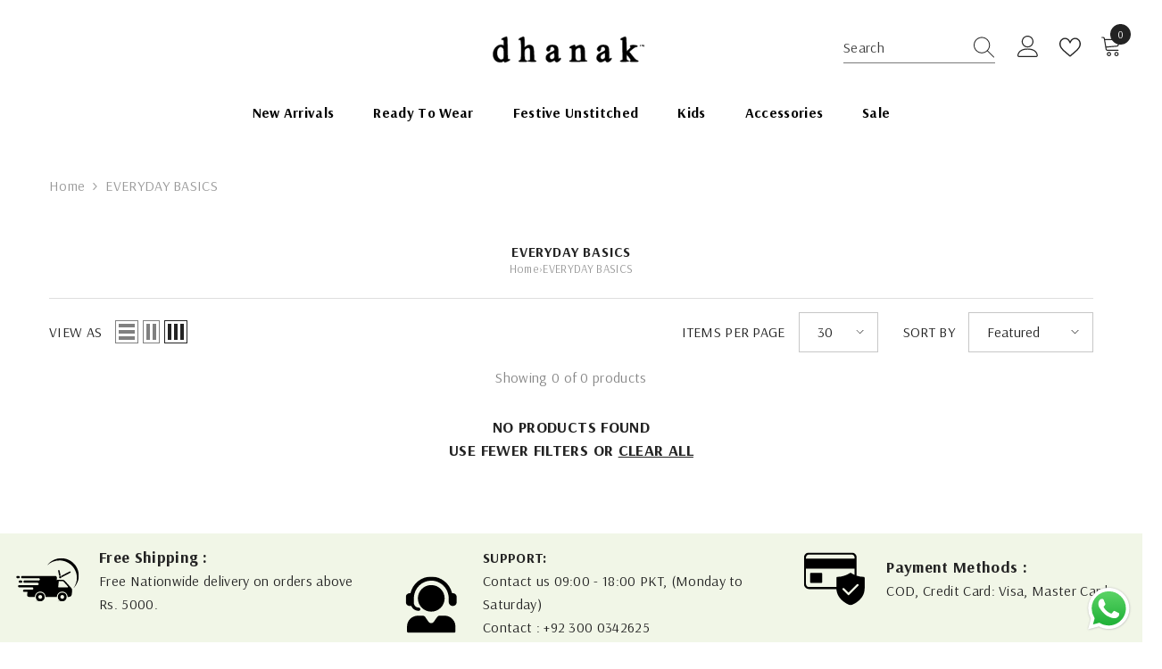

--- FILE ---
content_type: text/html; charset=utf-8
request_url: https://dhanak.com.pk/collections/everyday-basics
body_size: 57751
content:
<!doctype html><html class="no-js" lang="en">
    <head>
        <meta charset="utf-8">
        <meta http-equiv="X-UA-Compatible" content="IE=edge">
        <meta name="viewport" content="width=device-width,initial-scale=1">
        <meta name="theme-color" content="">
        <link rel="canonical" href="https://dhanak.com.pk/collections/everyday-basics">
        <link rel="canonical" href="https://dhanak.com.pk/collections/everyday-basics" canonical-shop-url="https://dhanak.com.pk/"><link rel="shortcut icon" href="//dhanak.com.pk/cdn/shop/files/Untitled_design_56_32x32.png?v=1695191998" type="image/png"><link rel="preconnect" href="https://cdn.shopify.com" crossorigin>
        <title>EVERYDAY BASICS  &ndash; Dhanak.com.pk</title>

<meta property="og:site_name" content="Dhanak.com.pk">
<meta property="og:url" content="https://dhanak.com.pk/collections/everyday-basics">
<meta property="og:title" content="EVERYDAY BASICS">
<meta property="og:type" content="product.group">
<meta property="og:description" content="&quot;

Explore Dhanak — stylish Pakistani fashion for women, kids, and families. Ready-to-wear outfits, trendy collections, and nationwide delivery in Pakistan.&quot;"><meta property="og:image" content="http://dhanak.com.pk/cdn/shop/files/IMG_0539.jpg?v=1760704412">
  <meta property="og:image:secure_url" content="https://dhanak.com.pk/cdn/shop/files/IMG_0539.jpg?v=1760704412">
  <meta property="og:image:width" content="3750">
  <meta property="og:image:height" content="1963"><meta name="twitter:card" content="summary_large_image">
<meta name="twitter:title" content="EVERYDAY BASICS">
<meta name="twitter:description" content="&quot;

Explore Dhanak — stylish Pakistani fashion for women, kids, and families. Ready-to-wear outfits, trendy collections, and nationwide delivery in Pakistan.&quot;">

        <script>window.performance && window.performance.mark && window.performance.mark('shopify.content_for_header.start');</script><meta name="google-site-verification" content="AhRdQH9cu5d7PBNDQDHcQ0kIvkKS87oC8DzBjJU4sLg">
<meta id="shopify-digital-wallet" name="shopify-digital-wallet" content="/58730807460/digital_wallets/dialog">
<link rel="alternate" type="application/atom+xml" title="Feed" href="/collections/everyday-basics.atom" />
<link rel="alternate" type="application/json+oembed" href="https://dhanak.com.pk/collections/everyday-basics.oembed">
<script async="async" src="/checkouts/internal/preloads.js?locale=en-PK"></script>
<script id="shopify-features" type="application/json">{"accessToken":"df3138261374e81153f55e571209747f","betas":["rich-media-storefront-analytics"],"domain":"dhanak.com.pk","predictiveSearch":true,"shopId":58730807460,"locale":"en"}</script>
<script>var Shopify = Shopify || {};
Shopify.shop = "dhanak-com-pk.myshopify.com";
Shopify.locale = "en";
Shopify.currency = {"active":"PKR","rate":"1.0"};
Shopify.country = "PK";
Shopify.theme = {"name":"Ella-6-5-2-theme-source","id":137193455841,"schema_name":"Ella","schema_version":"6.5.2","theme_store_id":null,"role":"main"};
Shopify.theme.handle = "null";
Shopify.theme.style = {"id":null,"handle":null};
Shopify.cdnHost = "dhanak.com.pk/cdn";
Shopify.routes = Shopify.routes || {};
Shopify.routes.root = "/";</script>
<script type="module">!function(o){(o.Shopify=o.Shopify||{}).modules=!0}(window);</script>
<script>!function(o){function n(){var o=[];function n(){o.push(Array.prototype.slice.apply(arguments))}return n.q=o,n}var t=o.Shopify=o.Shopify||{};t.loadFeatures=n(),t.autoloadFeatures=n()}(window);</script>
<script id="shop-js-analytics" type="application/json">{"pageType":"collection"}</script>
<script defer="defer" async type="module" src="//dhanak.com.pk/cdn/shopifycloud/shop-js/modules/v2/client.init-shop-cart-sync_BT-GjEfc.en.esm.js"></script>
<script defer="defer" async type="module" src="//dhanak.com.pk/cdn/shopifycloud/shop-js/modules/v2/chunk.common_D58fp_Oc.esm.js"></script>
<script defer="defer" async type="module" src="//dhanak.com.pk/cdn/shopifycloud/shop-js/modules/v2/chunk.modal_xMitdFEc.esm.js"></script>
<script type="module">
  await import("//dhanak.com.pk/cdn/shopifycloud/shop-js/modules/v2/client.init-shop-cart-sync_BT-GjEfc.en.esm.js");
await import("//dhanak.com.pk/cdn/shopifycloud/shop-js/modules/v2/chunk.common_D58fp_Oc.esm.js");
await import("//dhanak.com.pk/cdn/shopifycloud/shop-js/modules/v2/chunk.modal_xMitdFEc.esm.js");

  window.Shopify.SignInWithShop?.initShopCartSync?.({"fedCMEnabled":true,"windoidEnabled":true});

</script>
<script>(function() {
  var isLoaded = false;
  function asyncLoad() {
    if (isLoaded) return;
    isLoaded = true;
    var urls = ["https:\/\/plugin.brevo.com\/integrations\/api\/automation\/script?ma-key=hwoz6am1l9r1ls4anci2fbjs\u0026shop=dhanak-com-pk.myshopify.com","https:\/\/plugin.brevo.com\/integrations\/api\/sy\/cart_tracking\/script?user_connection_id=6152fa51af9bba4ccb455d12\u0026ma-key=hwoz6am1l9r1ls4anci2fbjs\u0026shop=dhanak-com-pk.myshopify.com","https:\/\/static.klaviyo.com\/onsite\/js\/klaviyo.js?company_id=XjVqH6\u0026shop=dhanak-com-pk.myshopify.com","https:\/\/static.klaviyo.com\/onsite\/js\/klaviyo.js?company_id=WtfajK\u0026shop=dhanak-com-pk.myshopify.com","https:\/\/static.klaviyo.com\/onsite\/js\/klaviyo.js?company_id=WtfajK\u0026shop=dhanak-com-pk.myshopify.com","\/\/d1liekpayvooaz.cloudfront.net\/apps\/customizery\/customizery.js?shop=dhanak-com-pk.myshopify.com","https:\/\/woolyfeed-tags.nyc3.cdn.digitaloceanspaces.com\/dhanak-com-pk.myshopify.com\/5693689727.js?shop=dhanak-com-pk.myshopify.com","https:\/\/cdnbspa.spicegems.com\/js\/serve\/shop\/dhanak-com-pk.myshopify.com\/index_d9ed92f04929aa85a95960684bfdeeb6eb5dfc04.js?v=infytonow808\u0026shop=dhanak-com-pk.myshopify.com","https:\/\/script.pop-convert.com\/new-micro\/production.pc.min.js?unique_id=dhanak-com-pk.myshopify.com\u0026shop=dhanak-com-pk.myshopify.com","https:\/\/cdn.s3.pop-convert.com\/pcjs.production.min.js?unique_id=dhanak-com-pk.myshopify.com\u0026shop=dhanak-com-pk.myshopify.com","\/\/cdn.shopify.com\/proxy\/34e18829316bb1eca2a882a997f4b0b38aea8e26d21454902795c2a361840f6c\/bucket.useifsapp.com\/theme-files-min\/js\/ifs-script-tag-min.js?v=2\u0026shop=dhanak-com-pk.myshopify.com\u0026sp-cache-control=cHVibGljLCBtYXgtYWdlPTkwMA"];
    for (var i = 0; i < urls.length; i++) {
      var s = document.createElement('script');
      s.type = 'text/javascript';
      s.async = true;
      s.src = urls[i];
      var x = document.getElementsByTagName('script')[0];
      x.parentNode.insertBefore(s, x);
    }
  };
  if(window.attachEvent) {
    window.attachEvent('onload', asyncLoad);
  } else {
    window.addEventListener('load', asyncLoad, false);
  }
})();</script>
<script id="__st">var __st={"a":58730807460,"offset":18000,"reqid":"1e63d21c-287a-4747-be92-47e3d14aef5e-1769262925","pageurl":"dhanak.com.pk\/collections\/everyday-basics","u":"9c11b2862c6a","p":"collection","rtyp":"collection","rid":414505042145};</script>
<script>window.ShopifyPaypalV4VisibilityTracking = true;</script>
<script id="captcha-bootstrap">!function(){'use strict';const t='contact',e='account',n='new_comment',o=[[t,t],['blogs',n],['comments',n],[t,'customer']],c=[[e,'customer_login'],[e,'guest_login'],[e,'recover_customer_password'],[e,'create_customer']],r=t=>t.map((([t,e])=>`form[action*='/${t}']:not([data-nocaptcha='true']) input[name='form_type'][value='${e}']`)).join(','),a=t=>()=>t?[...document.querySelectorAll(t)].map((t=>t.form)):[];function s(){const t=[...o],e=r(t);return a(e)}const i='password',u='form_key',d=['recaptcha-v3-token','g-recaptcha-response','h-captcha-response',i],f=()=>{try{return window.sessionStorage}catch{return}},m='__shopify_v',_=t=>t.elements[u];function p(t,e,n=!1){try{const o=window.sessionStorage,c=JSON.parse(o.getItem(e)),{data:r}=function(t){const{data:e,action:n}=t;return t[m]||n?{data:e,action:n}:{data:t,action:n}}(c);for(const[e,n]of Object.entries(r))t.elements[e]&&(t.elements[e].value=n);n&&o.removeItem(e)}catch(o){console.error('form repopulation failed',{error:o})}}const l='form_type',E='cptcha';function T(t){t.dataset[E]=!0}const w=window,h=w.document,L='Shopify',v='ce_forms',y='captcha';let A=!1;((t,e)=>{const n=(g='f06e6c50-85a8-45c8-87d0-21a2b65856fe',I='https://cdn.shopify.com/shopifycloud/storefront-forms-hcaptcha/ce_storefront_forms_captcha_hcaptcha.v1.5.2.iife.js',D={infoText:'Protected by hCaptcha',privacyText:'Privacy',termsText:'Terms'},(t,e,n)=>{const o=w[L][v],c=o.bindForm;if(c)return c(t,g,e,D).then(n);var r;o.q.push([[t,g,e,D],n]),r=I,A||(h.body.append(Object.assign(h.createElement('script'),{id:'captcha-provider',async:!0,src:r})),A=!0)});var g,I,D;w[L]=w[L]||{},w[L][v]=w[L][v]||{},w[L][v].q=[],w[L][y]=w[L][y]||{},w[L][y].protect=function(t,e){n(t,void 0,e),T(t)},Object.freeze(w[L][y]),function(t,e,n,w,h,L){const[v,y,A,g]=function(t,e,n){const i=e?o:[],u=t?c:[],d=[...i,...u],f=r(d),m=r(i),_=r(d.filter((([t,e])=>n.includes(e))));return[a(f),a(m),a(_),s()]}(w,h,L),I=t=>{const e=t.target;return e instanceof HTMLFormElement?e:e&&e.form},D=t=>v().includes(t);t.addEventListener('submit',(t=>{const e=I(t);if(!e)return;const n=D(e)&&!e.dataset.hcaptchaBound&&!e.dataset.recaptchaBound,o=_(e),c=g().includes(e)&&(!o||!o.value);(n||c)&&t.preventDefault(),c&&!n&&(function(t){try{if(!f())return;!function(t){const e=f();if(!e)return;const n=_(t);if(!n)return;const o=n.value;o&&e.removeItem(o)}(t);const e=Array.from(Array(32),(()=>Math.random().toString(36)[2])).join('');!function(t,e){_(t)||t.append(Object.assign(document.createElement('input'),{type:'hidden',name:u})),t.elements[u].value=e}(t,e),function(t,e){const n=f();if(!n)return;const o=[...t.querySelectorAll(`input[type='${i}']`)].map((({name:t})=>t)),c=[...d,...o],r={};for(const[a,s]of new FormData(t).entries())c.includes(a)||(r[a]=s);n.setItem(e,JSON.stringify({[m]:1,action:t.action,data:r}))}(t,e)}catch(e){console.error('failed to persist form',e)}}(e),e.submit())}));const S=(t,e)=>{t&&!t.dataset[E]&&(n(t,e.some((e=>e===t))),T(t))};for(const o of['focusin','change'])t.addEventListener(o,(t=>{const e=I(t);D(e)&&S(e,y())}));const B=e.get('form_key'),M=e.get(l),P=B&&M;t.addEventListener('DOMContentLoaded',(()=>{const t=y();if(P)for(const e of t)e.elements[l].value===M&&p(e,B);[...new Set([...A(),...v().filter((t=>'true'===t.dataset.shopifyCaptcha))])].forEach((e=>S(e,t)))}))}(h,new URLSearchParams(w.location.search),n,t,e,['guest_login'])})(!0,!0)}();</script>
<script integrity="sha256-4kQ18oKyAcykRKYeNunJcIwy7WH5gtpwJnB7kiuLZ1E=" data-source-attribution="shopify.loadfeatures" defer="defer" src="//dhanak.com.pk/cdn/shopifycloud/storefront/assets/storefront/load_feature-a0a9edcb.js" crossorigin="anonymous"></script>
<script data-source-attribution="shopify.dynamic_checkout.dynamic.init">var Shopify=Shopify||{};Shopify.PaymentButton=Shopify.PaymentButton||{isStorefrontPortableWallets:!0,init:function(){window.Shopify.PaymentButton.init=function(){};var t=document.createElement("script");t.src="https://dhanak.com.pk/cdn/shopifycloud/portable-wallets/latest/portable-wallets.en.js",t.type="module",document.head.appendChild(t)}};
</script>
<script data-source-attribution="shopify.dynamic_checkout.buyer_consent">
  function portableWalletsHideBuyerConsent(e){var t=document.getElementById("shopify-buyer-consent"),n=document.getElementById("shopify-subscription-policy-button");t&&n&&(t.classList.add("hidden"),t.setAttribute("aria-hidden","true"),n.removeEventListener("click",e))}function portableWalletsShowBuyerConsent(e){var t=document.getElementById("shopify-buyer-consent"),n=document.getElementById("shopify-subscription-policy-button");t&&n&&(t.classList.remove("hidden"),t.removeAttribute("aria-hidden"),n.addEventListener("click",e))}window.Shopify?.PaymentButton&&(window.Shopify.PaymentButton.hideBuyerConsent=portableWalletsHideBuyerConsent,window.Shopify.PaymentButton.showBuyerConsent=portableWalletsShowBuyerConsent);
</script>
<script data-source-attribution="shopify.dynamic_checkout.cart.bootstrap">document.addEventListener("DOMContentLoaded",(function(){function t(){return document.querySelector("shopify-accelerated-checkout-cart, shopify-accelerated-checkout")}if(t())Shopify.PaymentButton.init();else{new MutationObserver((function(e,n){t()&&(Shopify.PaymentButton.init(),n.disconnect())})).observe(document.body,{childList:!0,subtree:!0})}}));
</script>
<script id="sections-script" data-sections="header-navigation-plain,header-mobile" defer="defer" src="//dhanak.com.pk/cdn/shop/t/15/compiled_assets/scripts.js?v=6509"></script>
<script>window.performance && window.performance.mark && window.performance.mark('shopify.content_for_header.end');</script>
        <style>@import url('https://fonts.googleapis.com/css?family=Arsenal:300,300i,400,400i,500,500i,600,600i,700,700i,800,800i&display=swap');
                :root {
        --font-family-1: Arsenal;
        --font-family-2: Arsenal;

        /* Settings Body */--font-body-family: Arsenal;--font-body-size: 16px;--font-body-weight: 400;--body-line-height: 26px;--body-letter-spacing: .02em;

        /* Settings Heading */--font-heading-family: Arsenal;--font-heading-size: 24px;--font-heading-weight: 900;--font-heading-style: normal;--heading-line-height: 24px;--heading-letter-spacing: .05em;--heading-text-transform: uppercase;--heading-border-height: 1px;

        /* Menu Lv1 */--font-menu-lv1-family: Arsenal;--font-menu-lv1-size: 16px;--font-menu-lv1-weight: 700;--menu-lv1-line-height: 24px;--menu-lv1-letter-spacing: .02em;--menu-lv1-text-transform: capitalize;

        /* Menu Lv2 */--font-menu-lv2-family: Arsenal;--font-menu-lv2-size: 16px;--font-menu-lv2-weight: 400;--menu-lv2-line-height: 24px;--menu-lv2-letter-spacing: .02em;--menu-lv2-text-transform: capitalize;

        /* Menu Lv3 */--font-menu-lv3-family: Arsenal;--font-menu-lv3-size: 16px;--font-menu-lv3-weight: 400;--menu-lv3-line-height: 24px;--menu-lv3-letter-spacing: .02em;--menu-lv3-text-transform: capitalize;

        /* Mega Menu Lv2 */--font-mega-menu-lv2-family: Arsenal;--font-mega-menu-lv2-size: 16px;--font-mega-menu-lv2-weight: 700;--font-mega-menu-lv2-style: normal;--mega-menu-lv2-line-height: 20px;--mega-menu-lv2-letter-spacing: .02em;--mega-menu-lv2-text-transform: capitalize;

        /* Mega Menu Lv3 */--font-mega-menu-lv3-family: Arsenal;--font-mega-menu-lv3-size: 16px;--font-mega-menu-lv3-weight: 400;--mega-menu-lv3-line-height: 35px;--mega-menu-lv3-letter-spacing: .02em;--mega-menu-lv3-text-transform: capitalize;

        /* Product Card Title */--product-title-font: Arsenal;--product-title-font-size : 16px;--product-title-font-weight : 400;--product-title-line-height: 26px;--product-title-letter-spacing: .02em;--product-title-line-text : 1;--product-title-text-transform : capitalize;--product-title-margin-bottom: 10px;

        /* Product Card Vendor */--product-vendor-font: Arsenal;--product-vendor-font-size : 16px;--product-vendor-font-weight : 700;--product-vendor-font-style : normal;--product-vendor-line-height: 24px;--product-vendor-letter-spacing: .02em;--product-vendor-text-transform : uppercase;--product-vendor-margin-bottom: 0px;--product-vendor-margin-top: 0px;

        /* Product Card Price */--product-price-font: Arsenal;--product-price-font-size : 18px;--product-price-font-weight : 700;--product-price-line-height: 22px;--product-price-letter-spacing: 0;--product-price-margin-top: 0px;--product-price-margin-bottom: 13px;

        /* Product Card Badge */--badge-font: Arsenal;--badge-font-size : 12px;--badge-font-weight : 400;--badge-text-transform : capitalize;--badge-letter-spacing: .02em;--badge-line-height: 20px;--badge-border-radius: 0px;--badge-padding-top: 0px;--badge-padding-bottom: 0px;--badge-padding-left-right: 8px;--badge-postion-top: 0px;--badge-postion-left-right: 0px;

        /* Product Quickview */
        --product-quickview-font-size : 12px; --product-quickview-line-height: 23px; --product-quickview-border-radius: 1px; --product-quickview-padding-top: 0px; --product-quickview-padding-bottom: 0px; --product-quickview-padding-left-right: 7px; --product-quickview-sold-out-product: #e95144;--product-quickview-box-shadow: none;/* Blog Card Tile */--blog-title-font: Arsenal;--blog-title-font-size : 18px; --blog-title-font-weight : 700; --blog-title-line-height: 36px; --blog-title-letter-spacing: .02em; --blog-title-text-transform : capitalize;

        /* Blog Card Info (Date, Author) */--blog-info-font: Arsenal;--blog-info-font-size : 14px; --blog-info-font-weight : 400; --blog-info-line-height: 22px; --blog-info-letter-spacing: .02em; --blog-info-text-transform : uppercase;

        /* Button 1 */--btn-1-font-family: Arsenal;--btn-1-font-size: 16px; --btn-1-font-weight: 700; --btn-1-text-transform: uppercase; --btn-1-line-height: 24px; --btn-1-letter-spacing: .05em; --btn-1-text-align: center; --btn-1-border-radius: 0px; --btn-1-border-width: 1px; --btn-1-border-style: solid; --btn-1-padding-top: 10px; --btn-1-padding-bottom: 12px; --btn-1-horizontal-length: 0px; --btn-1-vertical-length: 0px; --btn-1-blur-radius: 0px; --btn-1-spread: 0px;
        --btn-1-inset: ;/* Button 2 */--btn-2-font-family: Arsenal;--btn-2-font-size: 16px; --btn-2-font-weight: 700; --btn-2-text-transform: uppercase; --btn-2-line-height: 24px; --btn-2-letter-spacing: .05em; --btn-2-text-align: center; --btn-2-border-radius: 0px; --btn-2-border-width: 1px; --btn-2-border-style: solid; --btn-2-padding-top: 20px; --btn-2-padding-bottom: 20px; --btn-2-horizontal-length: 0px; --btn-2-vertical-length: 0px; --btn-2-blur-radius: 0px; --btn-2-spread: 0px;
        --btn-2-inset: ;/* Button 3 */--btn-3-font-family: Arsenal;--btn-3-font-size: 16px; --btn-3-font-weight: 700; --btn-3-text-transform: uppercase; --btn-3-line-height: 24px; --btn-3-letter-spacing: .02em; --btn-3-text-align: center; --btn-3-border-radius: 0px; --btn-3-border-width: 1px; --btn-3-border-style: solid; --btn-3-padding-top: 10px; --btn-3-padding-bottom: 12px; --btn-3-horizontal-length: 0px; --btn-3-vertical-length: 0px; --btn-3-blur-radius: 0px; --btn-3-spread: 0px;
        --btn-3-inset: ;/* Footer Heading */--footer-heading-font-family: Arsenal;--footer-heading-font-size : 16px; --footer-heading-font-weight : 700; --footer-heading-line-height : 35px; --footer-heading-letter-spacing : .05em; --footer-heading-text-transform : uppercase;

        /* Footer Link */--footer-link-font-family: Arsenal;--footer-link-font-size : 16px; --footer-link-font-weight : ; --footer-link-line-height : 36px; --footer-link-letter-spacing : .02em; --footer-link-text-transform : capitalize;

        /* Page Title */--font-page-title-family: Arsenal;--font-page-title-size: 24px; --font-page-title-weight: 400; --font-page-title-style: normal; --page-title-line-height: 20px; --page-title-letter-spacing: .02em; --page-title-text-transform: uppercase;

        /* Font Product Tab Title */
        --font-tab-type-1: Arsenal; --font-tab-type-2: Arsenal;

        /* Text Size */
        --text-size-font-size : 10px; --text-size-font-weight : 400; --text-size-line-height : 22px; --text-size-letter-spacing : 0; --text-size-text-transform : uppercase; --text-size-color : #787878;

        /* Font Weight */
        --font-weight-normal: 400; --font-weight-medium: 500; --font-weight-semibold: 600; --font-weight-bold: 700; --font-weight-bolder: 800; --font-weight-black: 900;

        /* Radio Button */
        --form-label-checkbox-before-bg: #fff; --form-label-checkbox-before-border: #cecece; --form-label-checkbox-before-bg-checked: #000;

        /* Conatiner */
        --body-custom-width-container: 1800px;

        /* Layout Boxed */
        --color-background-layout-boxed: #f8f8f8;/* Arrow */
        --position-horizontal-slick-arrow: 0;

        /* General Color*/
        --color-text: #232323; --color-text2: #969696; --color-global: #232323; --color-white: #FFFFFF; --color-grey: #868686; --color-black: #202020; --color-base-text-rgb: 35, 35, 35; --color-base-text2-rgb: 150, 150, 150; --color-background: #ffffff; --color-background-rgb: 255, 255, 255; --color-background-overylay: rgba(255, 255, 255, 0.9); --color-base-accent-text: ; --color-base-accent-1: ; --color-base-accent-2: ; --color-link: #232323; --color-link-hover: #232323; --color-error: #D93333; --color-error-bg: #FCEEEE; --color-success: #5A5A5A; --color-success-bg: #DFF0D8; --color-info: #202020; --color-info-bg: #FFF2DD; --color-link-underline: rgba(35, 35, 35, 0.5); --color-breadcrumb: #999999; --colors-breadcrumb-hover: #232323;--colors-breadcrumb-active: #999999; --border-global: #e6e6e6; --bg-global: #fafafa; --bg-planceholder: #fafafa; --color-warning: #fff; --bg-warning: #e0b252; --color-background-10 : #e9e9e9; --color-background-20 : #d3d3d3; --color-background-30 : #bdbdbd; --color-background-50 : #919191; --color-background-global : #919191;

        /* Arrow Color */
        --arrow-color: #232323; --arrow-background-color: #fff; --arrow-border-color: #cccccc;--arrow-color-hover: #ffffff;--arrow-background-color-hover: #232323;--arrow-border-color-hover: #232323;--arrow-width: 35px;--arrow-height: 35px;--arrow-size: 35px;--arrow-size-icon: 17px;--arrow-border-radius: 50%;--arrow-border-width: 1px;--arrow-width-half: -17px;

        /* Pagination Color */
        --pagination-item-color: #3c3c3c; --pagination-item-color-active: #3c3c3c; --pagination-item-bg-color: #fff;--pagination-item-bg-color-active: #fff;--pagination-item-border-color: #fff;--pagination-item-border-color-active: #3c3c3c;--pagination-arrow-color: #3c3c3c;--pagination-arrow-color-active: #3c3c3c;--pagination-arrow-bg-color: #fff;--pagination-arrow-bg-color-active: #fff;--pagination-arrow-border-color: #fff;--pagination-arrow-border-color-active: #fff;

        /* Dots Color */
        --dots-color: rgba(0,0,0,0);--dots-border-color: #868686;--dots-color-active: #000000;--dots-border-color-active: #000000;--dots-style2-background-opacity: #00000050;--dots-width: 12px;--dots-height: 12px;

        /* Button Color */
        --btn-1-color: #FFFFFF;--btn-1-bg: #000000;--btn-1-border: #000000;--btn-1-color-hover: #000000;--btn-1-bg-hover: #ffffff;--btn-1-border-hover: #000000;
        --btn-2-color: #232323;--btn-2-bg: #FFFFFF;--btn-2-border: #727272;--btn-2-color-hover: #FFFFFF;--btn-2-bg-hover: #232323;--btn-2-border-hover: #232323;
        --btn-3-color: #FFFFFF;--btn-3-bg: #e9514b;--btn-3-border: #e9514b;--btn-3-color-hover: #ffffff;--btn-3-bg-hover: #e9514b;--btn-3-border-hover: #e9514b;
        --anchor-transition: all ease .3s;--bg-white: #ffffff;--bg-black: #000000;--bg-grey: #808080;--icon: var(--color-text);--text-cart: #3c3c3c;--duration-short: 100ms;--duration-default: 350ms;--duration-long: 500ms;--form-input-bg: #ffffff;--form-input-border: #c7c7c7;--form-input-color: #232323;--form-input-placeholder: #868686;--form-label: #232323;

        --new-badge-color: #ffffff;--new-badge-bg: #62a78c;--sale-badge-color: #ffffff;--sale-badge-bg: #ea4226;--sold-out-badge-color: #ffffff;--sold-out-badge-bg: #c1c1c1;--custom-badge-color: #ffffff;--custom-badge-bg: #505050;--bundle-badge-color: #ffffff;--bundle-badge-bg: #232323;
        
        --product-title-color : #232323;--product-title-color-hover : #232323;--product-vendor-color : #9a9a9a;--product-price-color : #232323;--product-sale-price-color : #e95144;--product-compare-price-color : #969696;--product-review-full-color : #a3906f;--product-review-empty-color : #e4e4e4;

        --product-swatch-border : #cbcbcb;--product-swatch-border-active : #232323;--product-swatch-width : 40px;--product-swatch-height : 40px;--product-swatch-border-radius : 0px;--product-swatch-color-width : 40px;--product-swatch-color-height : 40px;--product-swatch-color-border-radius : 20px;

        --product-wishlist-color : #000000;--product-wishlist-bg : #f5f5f5;--product-wishlist-border : transparent;--product-wishlist-color-added : #ffffff;--product-wishlist-bg-added : #000000;--product-wishlist-border-added : transparent;--product-compare-color : #000000;--product-compare-bg : #FFFFFF;--product-compare-color-added : #D12442; --product-compare-bg-added : #FFFFFF; --product-hot-stock-text-color : #d62828; --product-quick-view-color : #232323; --product-cart-image-fit : contain; --product-title-variant-font-size: 16px;--product-quick-view-bg: rgba(255, 255, 255, 0.9);--product-quick-view-bg-above-button: rgba(255, 255, 255, 0.7);--product-quick-view-color-hover : #232323;--product-quick-view-bg-hover : #ffffff;--product-action-color : #ffffff;--product-action-bg : #1a2531;--product-action-border : #1a2531;--product-action-color-hover : #FFFFFF;--product-action-bg-hover : #1a212b;--product-action-border-hover : #1a212b;

        /* Multilevel Category Filter */
        --color-label-multiLevel-categories: #232323;--bg-label-multiLevel-categories: #fff;--color-button-multiLevel-categories: #fff;--bg-button-multiLevel-categories: #ff8b21;--border-button-multiLevel-categories: #ff736b;--hover-color-button-multiLevel-categories: #fff;--hover-bg-button-multiLevel-categories: #ff8b21;--cart-item-bg : #ffffff;--cart-item-border : #e8e8e8;--cart-item-border-width : 1px;--cart-item-border-style : solid;--free-shipping-height : 10px;--free-shipping-border-radius : 20px;--free-shipping-color : #727272; --free-shipping-bg : #ededed;--free-shipping-bg-1: #f44336;--free-shipping-bg-2: #ffc206;--free-shipping-bg-3: #69c69c;--free-shipping-bg-4: #69c69c; --free-shipping-min-height : 20.0px;--w-product-swatch-custom: 30px;--h-product-swatch-custom: 30px;--w-product-swatch-custom-mb: 20px;--h-product-swatch-custom-mb: 20px;--font-size-product-swatch-more: 12px;--swatch-border : #cbcbcb;--swatch-border-active : #232323;

        --variant-size: #232323;--variant-size-border: #e7e7e7;--variant-size-bg: #ffffff;--variant-size-hover: #ffffff;--variant-size-border-hover: #232323;--variant-size-bg-hover: #232323;--variant-bg : #ffffff; --variant-color : #232323; --variant-bg-active : #ffffff; --variant-color-active : #232323;

        --fontsize-text-social: 12px;
        --page-content-distance: 64px;--sidebar-content-distance: 40px;--button-transition-ease: cubic-bezier(.25,.46,.45,.94);

        /* Loading Spinner Color */
        --spinner-top-color: #fc0; --spinner-right-color: #4dd4c6; --spinner-bottom-color: #f00; --spinner-left-color: #f6f6f6;

        /* Product Card Marquee */
        --product-marquee-background-color: ;--product-marquee-text-color: #FFFFFF;--product-marquee-text-size: 14px;--product-marquee-text-mobile-size: 14px;--product-marquee-text-weight: 400;--product-marquee-text-transform: none;--product-marquee-text-style: italic;--product-marquee-speed: ; --product-marquee-line-height: calc(var(--product-marquee-text-mobile-size) * 1.5);
    }
</style>
        <link href="//dhanak.com.pk/cdn/shop/t/15/assets/base.css?v=181759738851325802851768816355" rel="stylesheet" type="text/css" media="all" />
<link href="//dhanak.com.pk/cdn/shop/t/15/assets/base-banner-animation.css?v=142525759880205592811694771715" rel="stylesheet" type="text/css" media="all" />
    <link href="//dhanak.com.pk/cdn/shop/t/15/assets/component-card-banner-animation.css?v=55904521405352394641694771716" rel="stylesheet" type="text/css" media="all" />
<link href="//dhanak.com.pk/cdn/shop/t/15/assets/animated.css?v=118618079748618006641694771714" rel="stylesheet" type="text/css" media="all" />
<link href="//dhanak.com.pk/cdn/shop/t/15/assets/component-card.css?v=157702676229283671101694771716" rel="stylesheet" type="text/css" media="all" />
<link href="//dhanak.com.pk/cdn/shop/t/15/assets/component-loading-overlay.css?v=170491267859233445071694771717" rel="stylesheet" type="text/css" media="all" />
<link href="//dhanak.com.pk/cdn/shop/t/15/assets/component-loading-banner.css?v=66575024453840146421694771717" rel="stylesheet" type="text/css" media="all" />
<link href="//dhanak.com.pk/cdn/shop/t/15/assets/component-quick-cart.css?v=111677929301119732291694771718" rel="stylesheet" type="text/css" media="all" />
<link rel="stylesheet" href="//dhanak.com.pk/cdn/shop/t/15/assets/vendor.css?v=164616260963476715651694771722" media="print" onload="this.media='all'">
<noscript><link href="//dhanak.com.pk/cdn/shop/t/15/assets/vendor.css?v=164616260963476715651694771722" rel="stylesheet" type="text/css" media="all" /></noscript>


	<link href="//dhanak.com.pk/cdn/shop/t/15/assets/component-card-03.css?v=135958165109185429871694771715" rel="stylesheet" type="text/css" media="all" />


<link href="//dhanak.com.pk/cdn/shop/t/15/assets/component-predictive-search.css?v=104537003445991516671694771718" rel="stylesheet" type="text/css" media="all" />
<link rel="stylesheet" href="//dhanak.com.pk/cdn/shop/t/15/assets/component-product-form.css?v=140087122189431595481694771718" media="print" onload="this.media='all'">
	<link rel="stylesheet" href="//dhanak.com.pk/cdn/shop/t/15/assets/component-review.css?v=100129706126506303331694771719" media="print" onload="this.media='all'">
	<link rel="stylesheet" href="//dhanak.com.pk/cdn/shop/t/15/assets/component-price.css?v=139205013722916111901694771718" media="print" onload="this.media='all'">
	<link rel="stylesheet" href="//dhanak.com.pk/cdn/shop/t/15/assets/component-badge.css?v=20633729062276667811694771715" media="print" onload="this.media='all'">
	<link rel="stylesheet" href="//dhanak.com.pk/cdn/shop/t/15/assets/component-rte.css?v=74468535300400368301694771719" media="print" onload="this.media='all'">
	<link rel="stylesheet" href="//dhanak.com.pk/cdn/shop/t/15/assets/component-share.css?v=38383599121620234941694771719" media="print" onload="this.media='all'"><link rel="stylesheet" href="//dhanak.com.pk/cdn/shop/t/15/assets/component-newsletter.css?v=54058530822278129331694771718" media="print" onload="this.media='all'">
<link rel="stylesheet" href="//dhanak.com.pk/cdn/shop/t/15/assets/component-slider.css?v=37888473738646685221694771719" media="print" onload="this.media='all'">
<link rel="stylesheet" href="//dhanak.com.pk/cdn/shop/t/15/assets/component-list-social.css?v=102044711114163579551694771717" media="print" onload="this.media='all'"><noscript><link href="//dhanak.com.pk/cdn/shop/t/15/assets/component-product-form.css?v=140087122189431595481694771718" rel="stylesheet" type="text/css" media="all" /></noscript>
	<noscript><link href="//dhanak.com.pk/cdn/shop/t/15/assets/component-review.css?v=100129706126506303331694771719" rel="stylesheet" type="text/css" media="all" /></noscript>
	<noscript><link href="//dhanak.com.pk/cdn/shop/t/15/assets/component-price.css?v=139205013722916111901694771718" rel="stylesheet" type="text/css" media="all" /></noscript>
	<noscript><link href="//dhanak.com.pk/cdn/shop/t/15/assets/component-badge.css?v=20633729062276667811694771715" rel="stylesheet" type="text/css" media="all" /></noscript>
	<noscript><link href="//dhanak.com.pk/cdn/shop/t/15/assets/component-rte.css?v=74468535300400368301694771719" rel="stylesheet" type="text/css" media="all" /></noscript>
	<noscript><link href="//dhanak.com.pk/cdn/shop/t/15/assets/component-share.css?v=38383599121620234941694771719" rel="stylesheet" type="text/css" media="all" /></noscript><noscript><link href="//dhanak.com.pk/cdn/shop/t/15/assets/component-newsletter.css?v=54058530822278129331694771718" rel="stylesheet" type="text/css" media="all" /></noscript>
<noscript><link href="//dhanak.com.pk/cdn/shop/t/15/assets/component-slider.css?v=37888473738646685221694771719" rel="stylesheet" type="text/css" media="all" /></noscript>
<noscript><link href="//dhanak.com.pk/cdn/shop/t/15/assets/component-list-social.css?v=102044711114163579551694771717" rel="stylesheet" type="text/css" media="all" /></noscript>

<style type="text/css">
	.nav-title-mobile {display: none;}.list-menu--disclosure{display: none;position: absolute;min-width: 100%;width: 22rem;background-color: var(--bg-white);box-shadow: 0 1px 4px 0 rgb(0 0 0 / 15%);padding: 5px 0 5px 20px;opacity: 0;visibility: visible;pointer-events: none;transition: opacity var(--duration-default) ease, transform var(--duration-default) ease;}.list-menu--disclosure-2{margin-left: calc(100% - 15px);z-index: 2;top: -5px;}.list-menu--disclosure:focus {outline: none;}.list-menu--disclosure.localization-selector {max-height: 18rem;overflow: auto;width: 10rem;padding: 0.5rem;}.js menu-drawer > details > summary::before, .js menu-drawer > details[open]:not(.menu-opening) > summary::before {content: '';position: absolute;cursor: default;width: 100%;height: calc(100vh - 100%);height: calc(var(--viewport-height, 100vh) - (var(--header-bottom-position, 100%)));top: 100%;left: 0;background: var(--color-foreground-50);opacity: 0;visibility: hidden;z-index: 2;transition: opacity var(--duration-default) ease,visibility var(--duration-default) ease;}menu-drawer > details[open] > summary::before {visibility: visible;opacity: 1;}.menu-drawer {position: absolute;transform: translateX(-100%);visibility: hidden;z-index: 3;left: 0;top: 100%;width: 100%;max-width: calc(100vw - 4rem);padding: 0;border: 0.1rem solid var(--color-background-10);border-left: 0;border-bottom: 0;background-color: var(--bg-white);overflow-x: hidden;}.js .menu-drawer {height: calc(100vh - 100%);height: calc(var(--viewport-height, 100vh) - (var(--header-bottom-position, 100%)));}.js details[open] > .menu-drawer, .js details[open] > .menu-drawer__submenu {transition: transform var(--duration-default) ease, visibility var(--duration-default) ease;}.no-js details[open] > .menu-drawer, .js details[open].menu-opening > .menu-drawer, details[open].menu-opening > .menu-drawer__submenu {transform: translateX(0);visibility: visible;}@media screen and (min-width: 750px) {.menu-drawer {width: 40rem;}.no-js .menu-drawer {height: auto;}}.menu-drawer__inner-container {position: relative;height: 100%;}.menu-drawer__navigation-container {display: grid;grid-template-rows: 1fr auto;align-content: space-between;overflow-y: auto;height: 100%;}.menu-drawer__navigation {padding: 0 0 5.6rem 0;}.menu-drawer__inner-submenu {height: 100%;overflow-x: hidden;overflow-y: auto;}.no-js .menu-drawer__navigation {padding: 0;}.js .menu-drawer__menu li {width: 100%;border-bottom: 1px solid #e6e6e6;overflow: hidden;}.menu-drawer__menu-item{line-height: var(--body-line-height);letter-spacing: var(--body-letter-spacing);padding: 10px 20px 10px 15px;cursor: pointer;display: flex;align-items: center;justify-content: space-between;}.menu-drawer__menu-item .label{display: inline-block;vertical-align: middle;font-size: calc(var(--font-body-size) - 4px);font-weight: var(--font-weight-normal);letter-spacing: var(--body-letter-spacing);height: 20px;line-height: 20px;margin: 0 0 0 10px;padding: 0 5px;text-transform: uppercase;text-align: center;position: relative;}.menu-drawer__menu-item .label:before{content: "";position: absolute;border: 5px solid transparent;top: 50%;left: -9px;transform: translateY(-50%);}.menu-drawer__menu-item > .icon{width: 24px;height: 24px;margin: 0 10px 0 0;}.menu-drawer__menu-item > .symbol {position: absolute;right: 20px;top: 50%;transform: translateY(-50%);display: flex;align-items: center;justify-content: center;font-size: 0;pointer-events: none;}.menu-drawer__menu-item > .symbol .icon{width: 14px;height: 14px;opacity: .6;}.menu-mobile-icon .menu-drawer__menu-item{justify-content: flex-start;}.no-js .menu-drawer .menu-drawer__menu-item > .symbol {display: none;}.js .menu-drawer__submenu {position: absolute;top: 0;width: 100%;bottom: 0;left: 0;background-color: var(--bg-white);z-index: 1;transform: translateX(100%);visibility: hidden;}.js .menu-drawer__submenu .menu-drawer__submenu {overflow-y: auto;}.menu-drawer__close-button {display: block;width: 100%;padding: 10px 15px;background-color: transparent;border: none;background: #f6f8f9;position: relative;}.menu-drawer__close-button .symbol{position: absolute;top: auto;left: 20px;width: auto;height: 22px;z-index: 10;display: flex;align-items: center;justify-content: center;font-size: 0;pointer-events: none;}.menu-drawer__close-button .icon {display: inline-block;vertical-align: middle;width: 18px;height: 18px;transform: rotate(180deg);}.menu-drawer__close-button .text{max-width: calc(100% - 50px);white-space: nowrap;overflow: hidden;text-overflow: ellipsis;display: inline-block;vertical-align: top;width: 100%;margin: 0 auto;}.no-js .menu-drawer__close-button {display: none;}.menu-drawer__utility-links {padding: 2rem;}.menu-drawer__account {display: inline-flex;align-items: center;text-decoration: none;padding: 1.2rem;margin-left: -1.2rem;font-size: 1.4rem;}.menu-drawer__account .icon-account {height: 2rem;width: 2rem;margin-right: 1rem;}.menu-drawer .list-social {justify-content: flex-start;margin-left: -1.25rem;margin-top: 2rem;}.menu-drawer .list-social:empty {display: none;}.menu-drawer .list-social__link {padding: 1.3rem 1.25rem;}

	/* Style General */
	.d-block{display: block}.d-inline-block{display: inline-block}.d-flex{display: flex}.d-none {display: none}.d-grid{display: grid}.ver-alg-mid {vertical-align: middle}.ver-alg-top{vertical-align: top}
	.flex-jc-start{justify-content:flex-start}.flex-jc-end{justify-content:flex-end}.flex-jc-center{justify-content:center}.flex-jc-between{justify-content:space-between}.flex-jc-stretch{justify-content:stretch}.flex-align-start{align-items: flex-start}.flex-align-center{align-items: center}.flex-align-end{align-items: flex-end}.flex-align-stretch{align-items:stretch}.flex-wrap{flex-wrap: wrap}.flex-nowrap{flex-wrap: nowrap}.fd-row{flex-direction:row}.fd-row-reverse{flex-direction:row-reverse}.fd-column{flex-direction:column}.fd-column-reverse{flex-direction:column-reverse}.fg-0{flex-grow:0}.fs-0{flex-shrink:0}.gap-15{gap:15px}.gap-30{gap:30px}.gap-col-30{column-gap:30px}
	.p-relative{position:relative}.p-absolute{position:absolute}.p-static{position:static}.p-fixed{position:fixed;}
	.zi-1{z-index:1}.zi-2{z-index:2}.zi-3{z-index:3}.zi-5{z-index:5}.zi-6{z-index:6}.zi-7{z-index:7}.zi-9{z-index:9}.zi-10{z-index:10}.zi-99{z-index:99} .zi-100{z-index:100} .zi-101{z-index:101}
	.top-0{top:0}.top-100{top:100%}.top-auto{top:auto}.left-0{left:0}.left-auto{left:auto}.right-0{right:0}.right-auto{right:auto}.bottom-0{bottom:0}
	.middle-y{top:50%;transform:translateY(-50%)}.middle-x{left:50%;transform:translateX(-50%)}
	.opacity-0{opacity:0}.opacity-1{opacity:1}
	.o-hidden{overflow:hidden}.o-visible{overflow:visible}.o-unset{overflow:unset}.o-x-hidden{overflow-x:hidden}.o-y-auto{overflow-y:auto;}
	.pt-0{padding-top:0}.pt-2{padding-top:2px}.pt-5{padding-top:5px}.pt-10{padding-top:10px}.pt-10-imp{padding-top:10px !important}.pt-12{padding-top:12px}.pt-16{padding-top:16px}.pt-20{padding-top:20px}.pt-24{padding-top:24px}.pt-30{padding-top:30px}.pt-32{padding-top:32px}.pt-36{padding-top:36px}.pt-48{padding-top:48px}.pb-0{padding-bottom:0}.pb-5{padding-bottom:5px}.pb-10{padding-bottom:10px}.pb-10-imp{padding-bottom:10px !important}.pb-12{padding-bottom:12px}.pb-15{padding-bottom:15px}.pb-16{padding-bottom:16px}.pb-18{padding-bottom:18px}.pb-20{padding-bottom:20px}.pb-24{padding-bottom:24px}.pb-32{padding-bottom:32px}.pb-40{padding-bottom:40px}.pb-48{padding-bottom:48px}.pb-50{padding-bottom:50px}.pb-80{padding-bottom:80px}.pb-84{padding-bottom:84px}.pr-0{padding-right:0}.pr-5{padding-right: 5px}.pr-10{padding-right:10px}.pr-20{padding-right:20px}.pr-24{padding-right:24px}.pr-30{padding-right:30px}.pr-36{padding-right:36px}.pr-80{padding-right:80px}.pl-0{padding-left:0}.pl-12{padding-left:12px}.pl-20{padding-left:20px}.pl-24{padding-left:24px}.pl-36{padding-left:36px}.pl-48{padding-left:48px}.pl-52{padding-left:52px}.pl-80{padding-left:80px}.p-zero{padding:0}
	.m-lr-auto{margin:0 auto}.m-zero{margin:0}.ml-auto{margin-left:auto}.ml-0{margin-left:0}.ml-5{margin-left:5px}.ml-15{margin-left:15px}.ml-20{margin-left:20px}.ml-30{margin-left:30px}.mr-auto{margin-right:auto}.mr-0{margin-right:0}.mr-5{margin-right:5px}.mr-10{margin-right:10px}.mr-20{margin-right:20px}.mr-30{margin-right:30px}.mt-0{margin-top: 0}.mt-10{margin-top: 10px}.mt-15{margin-top: 15px}.mt-20{margin-top: 20px}.mt-25{margin-top: 25px}.mt-30{margin-top: 30px}.mt-40{margin-top: 40px}.mt-45{margin-top: 45px}.mb-0{margin-bottom: 0}.mb-5{margin-bottom: 5px}.mb-10{margin-bottom: 10px}.mb-15{margin-bottom: 15px}.mb-18{margin-bottom: 18px}.mb-20{margin-bottom: 20px}.mb-30{margin-bottom: 30px}
	.h-0{height:0}.h-100{height:100%}.h-100v{height:100vh}.h-auto{height:auto}.mah-100{max-height:100%}.mih-15{min-height: 15px}.mih-none{min-height: unset}.lih-15{line-height: 15px}
	.w-50pc{width:50%}.w-100{width:100%}.w-100v{width:100vw}.maw-100{max-width:100%}.maw-300{max-width:300px}.maw-480{max-width: 480px}.maw-780{max-width: 780px}.w-auto{width:auto}.minw-auto{min-width: auto}.min-w-100{min-width: 100px}
	.float-l{float:left}.float-r{float:right}
	.b-zero{border:none}.br-50p{border-radius:50%}.br-zero{border-radius:0}.br-2{border-radius:2px}.bg-none{background: none}
	.stroke-w-0{stroke-width: 0px}.stroke-w-1h{stroke-width: 0.5px}.stroke-w-1{stroke-width: 1px}.stroke-w-3{stroke-width: 3px}.stroke-w-5{stroke-width: 5px}.stroke-w-7 {stroke-width: 7px}.stroke-w-10 {stroke-width: 10px}.stroke-w-12 {stroke-width: 12px}.stroke-w-15 {stroke-width: 15px}.stroke-w-20 {stroke-width: 20px}.stroke-w-25 {stroke-width: 25px}.stroke-w-30{stroke-width: 30px}.stroke-w-32 {stroke-width: 32px}.stroke-w-40 {stroke-width: 40px}
	.w-21{width: 21px}.w-23{width: 23px}.w-24{width: 24px}.h-22{height: 22px}.h-23{height: 23px}.h-24{height: 24px}.w-h-16{width: 16px;height: 16px}.w-h-17{width: 17px;height: 17px}.w-h-18 {width: 18px;height: 18px}.w-h-19{width: 19px;height: 19px}.w-h-20 {width: 20px;height: 20px}.w-h-21{width: 21px;height: 21px}.w-h-22 {width: 22px;height: 22px}.w-h-23{width: 23px;height: 23px}.w-h-24 {width: 24px;height: 24px}.w-h-25 {width: 25px;height: 25px}.w-h-26 {width: 26px;height: 26px}.w-h-27 {width: 27px;height: 27px}.w-h-28 {width: 28px;height: 28px}.w-h-29 {width: 29px;height: 29px}.w-h-30 {width: 30px;height: 30px}.w-h-31 {width: 31px;height: 31px}.w-h-32 {width: 32px;height: 32px}.w-h-33 {width: 33px;height: 33px}.w-h-34 {width: 34px;height: 34px}.w-h-35 {width: 35px;height: 35px}.w-h-36 {width: 36px;height: 36px}.w-h-37 {width: 37px;height: 37px}
	.txt-d-none{text-decoration:none}.txt-d-underline{text-decoration:underline}.txt-u-o-1{text-underline-offset: 1px}.txt-u-o-2{text-underline-offset: 2px}.txt-u-o-3{text-underline-offset: 3px}.txt-u-o-4{text-underline-offset: 4px}.txt-u-o-5{text-underline-offset: 5px}.txt-u-o-6{text-underline-offset: 6px}.txt-u-o-8{text-underline-offset: 8px}.txt-u-o-12{text-underline-offset: 12px}.txt-t-up{text-transform:uppercase}.txt-t-cap{text-transform:capitalize}
	.ft-0{font-size: 0}.ft-16{font-size: 16px}.ls-0{letter-spacing: 0}.ls-02{letter-spacing: 0.2em}.ls-05{letter-spacing: 0.5em}.ft-i{font-style: italic}
	.button-effect svg{transition: 0.3s}.button-effect:hover svg{transform: rotate(180deg)}
	.icon-effect:hover svg {transform: scale(1.15)}.icon-effect:hover .icon-search-1 {transform: rotate(-90deg) scale(1.15)}
	.link-effect > span:after {content: "";position: absolute;bottom: -2px;left: 0;height: 1px;width: 100%;transform: scaleX(0);transition: transform var(--duration-default) ease-out;transform-origin: right}
	.link-effect > span:hover:after{transform: scaleX(1);transform-origin: left}
	@media (min-width: 1025px){
		.pl-lg-80{padding-left:80px}.pr-lg-80{padding-right:80px}
	}
</style>
        <script src="//dhanak.com.pk/cdn/shop/t/15/assets/vendor.js?v=37601539231953232631694771722" type="text/javascript"></script>
<script src="//dhanak.com.pk/cdn/shop/t/15/assets/global.js?v=46612764184384980251694771720" type="text/javascript"></script>
<script src="//dhanak.com.pk/cdn/shop/t/15/assets/lazysizes.min.js?v=122719776364282065531694771721" type="text/javascript"></script>
<script src="//dhanak.com.pk/cdn/shop/t/15/assets/predictive-search.js?v=44403290173806190591694771721" defer="defer"></script><script src="//dhanak.com.pk/cdn/shop/t/15/assets/banner-animation.js?v=125781416125977691011694771715" defer="defer"></script>

<script>
    window.lazySizesConfig = window.lazySizesConfig || {};
    lazySizesConfig.loadMode = 1;
    window.lazySizesConfig.init = false;
    lazySizes.init();

    window.rtl_slick = false;
    window.mobile_menu = 'default';
    window.money_format = 'Rs.{{amount}}';
    window.shop_currency = 'PKR';
    window.currencySymbol ="₨";
    window.show_multiple_currencies = true;
    window.routes = {
        root: '',
        cart: '/cart',
        cart_add_url: '/cart/add',
        cart_change_url: '/cart/change',
        cart_update_url: '/cart/update',
        collection_all: '/collections/all',
        predictive_search_url: '/search/suggest',
        search_url: '/search'
    }; 
    window.button_load_more = {
        default: `Show more`,
        loading: `Loading...`,
        view_all: `View All Collection`,
        no_more: `No More Product`
    };
    window.after_add_to_cart = {
        type: 'quick_cart',
        message: `is added to your shopping cart.`
    };
    window.variant_image_group_quick_view = false;
    window.quick_view = {
        show: true,
        show_mb: true
    };
    window.quick_shop = {
        show: true,
        see_details: `View Full Details`,
    };
    window.quick_cart = {
        show: true
    };
    window.cartStrings = {
        error: `There was an error while updating your cart. Please try again.`,
        quantityError: `You can only add [quantity] of this item to your cart.`,
        addProductOutQuantity: `You can only add [maxQuantity] of this product to your cart`,
        addProductOutQuantity2: `The quantity of this product is insufficient.`,
        cartErrorMessage: `Translation missing: en.sections.cart.cart_quantity_error_prefix`,
        soldoutText: `sold out`,
        alreadyText: `all`,
    };
    window.variantStrings = {
        addToCart: `Add to cart`,
        addingToCart: `Adding to cart...`,
        addedToCart: `Added to cart`,
        submit: `Submit`,
        soldOut: `Sold out`,
        unavailable: `Unavailable`,
        soldOut_message: `This variant is sold out!`,
        unavailable_message: `This variant is unavailable!`,
        addToCart_message: `You must select at least one products to add!`,
        select: `Select Options`,
        preOrder: `Pre-Order`,
        add: `Add`,
        unavailable_with_option: `[value] (Unavailable)`,
        hide_variants_unavailable: false
    };
    window.inventory_text = {
        hotStock: `Hurry up! only [inventory] left`,
        hotStock2: `Please hurry! Only [inventory] left in stock`,
        warningQuantity: `Maximum quantity: [inventory]`,
        inStock: `In Stock`,
        outOfStock: `Out Of Stock`,
        manyInStock: `Many In Stock`,
        show_options: `Show Variants`,
        hide_options: `Hide Variants`,
        adding : `Adding`,
        thank_you : `Thank You`,
        add_more : `Add More`,
        cart_feedback : `Added`
    };
    
        
            window.free_shipping_price = 5000;
        
        window.free_shipping_text = {
            free_shipping_message: `Free shipping for all orders over`,
            free_shipping_message_1: `You qualify for free shipping!`,
            free_shipping_message_2:`Only`,
            free_shipping_message_3: `away from`,
            free_shipping_message_4: `free shipping`,
            free_shipping_1: `Free`,
            free_shipping_2: `TBD`
        };
    
    
        window.notify_me = {
            show: true,
            mail: `example@domain.com`,
            subject: `Out Of Stock Notification from Halothemes Store`,
            label: `Shopify`,
            success: `Thanks! We&#39;ve received your request and will respond shortly when this product / variant becomes available!`,
            error: `Please use a valid email address, such as john@example.com.`,
            button: `Notify me`
        };
    
    
    window.compare = {
        show: false,
        add: `Add To Compare`,
        added: `Added To Compare`,
        message: `You must select at least two products to compare!`
    };
    window.wishlist = {
        show: true,
        add: `Add to wishlist`,
        added: `Added to wishlist`,
        empty: `No product is added to your wishlist`,
        continue_shopping: `Continue Shopping`
    };
    window.pagination = {
        style: 2,
        next: `Next`,
        prev: `Prev`
    }
    window.review = {
        show: true,
        show_quick_view: true
    };
    window.countdown = {
        text: `Limited-Time Offers, End in:`,
        day: `D`,
        hour: `H`,
        min: `M`,
        sec: `S`,
        day_2: `Days`,
        hour_2: `Hours`,
        min_2: `Mins`,
        sec_2: `Secs`,
        days: `Days`,
        hours: `Hours`,
        mins: `Mins`,
        secs: `Secs`,
        d: `d`,
        h: `h`,
        m: `m`,
        s: `s`
    };
    window.customer_view = {
        text: `[number] customers are viewing this product`
    };

    
        window.arrows = {
            icon_next: `<button type="button" class="slick-next" aria-label="Next"><svg xmlns="http://www.w3.org/2000/svg" viewBox="0 0 24 24"><path d="M 7.75 1.34375 L 6.25 2.65625 L 14.65625 12 L 6.25 21.34375 L 7.75 22.65625 L 16.75 12.65625 L 17.34375 12 L 16.75 11.34375 Z"></path></svg></button>`,
            icon_prev: `<button type="button" class="slick-prev" aria-label="Previous"><svg xmlns="http://www.w3.org/2000/svg" viewBox="0 0 24 24"><path d="M 7.75 1.34375 L 6.25 2.65625 L 14.65625 12 L 6.25 21.34375 L 7.75 22.65625 L 16.75 12.65625 L 17.34375 12 L 16.75 11.34375 Z"></path></svg></button>`
        }
    

    window.dynamic_browser_title = {
        show: true,
        text: ''
    };
    
    window.show_more_btn_text = {
        show_more: `Show More`,
        show_less: `Show Less`,
        show_all: `Show All`,
    };

    function getCookie(cname) {
        let name = cname + "=";
        let decodedCookie = decodeURIComponent(document.cookie);
        let ca = decodedCookie.split(';');
        for(let i = 0; i <ca.length; i++) {
          let c = ca[i];
          while (c.charAt(0) == ' ') {
            c = c.substring(1);
          }
          if (c.indexOf(name) == 0) {
            return c.substring(name.length, c.length);
          }
        }
        return "";
    }
    
    const cookieAnnouncemenClosed = getCookie('announcement');
    window.announcementClosed = cookieAnnouncemenClosed === 'closed'
</script>

        <script>document.documentElement.className = document.documentElement.className.replace('no-js', 'js');</script><script src="https://cdn.shopify.com/extensions/01997b4e-6f13-795d-9788-bd828493ca83/shopsmart-dev-47/assets/popup-block.min.js" type="text/javascript" defer="defer"></script>
<link href="https://cdn.shopify.com/extensions/01997b4e-6f13-795d-9788-bd828493ca83/shopsmart-dev-47/assets/popup-block.min.css" rel="stylesheet" type="text/css" media="all">
<script src="https://cdn.shopify.com/extensions/019b8cbe-684e-7816-b84e-59c9fa41ad1c/instagram-story-app-45/assets/instagram-story.js" type="text/javascript" defer="defer"></script>
<link href="https://cdn.shopify.com/extensions/019b8cbe-684e-7816-b84e-59c9fa41ad1c/instagram-story-app-45/assets/instagram-story.css" rel="stylesheet" type="text/css" media="all">
<script src="https://cdn.shopify.com/extensions/019b6dda-9f81-7c8b-b5f5-7756ae4a26fb/dondy-whatsapp-chat-widget-85/assets/ChatBubble.js" type="text/javascript" defer="defer"></script>
<link href="https://cdn.shopify.com/extensions/019b6dda-9f81-7c8b-b5f5-7756ae4a26fb/dondy-whatsapp-chat-widget-85/assets/ChatBubble.css" rel="stylesheet" type="text/css" media="all">
<script src="https://cdn.shopify.com/extensions/019b92df-1966-750c-943d-a8ced4b05ac2/option-cli3-369/assets/gpomain.js" type="text/javascript" defer="defer"></script>
<link href="https://monorail-edge.shopifysvc.com" rel="dns-prefetch">
<script>(function(){if ("sendBeacon" in navigator && "performance" in window) {try {var session_token_from_headers = performance.getEntriesByType('navigation')[0].serverTiming.find(x => x.name == '_s').description;} catch {var session_token_from_headers = undefined;}var session_cookie_matches = document.cookie.match(/_shopify_s=([^;]*)/);var session_token_from_cookie = session_cookie_matches && session_cookie_matches.length === 2 ? session_cookie_matches[1] : "";var session_token = session_token_from_headers || session_token_from_cookie || "";function handle_abandonment_event(e) {var entries = performance.getEntries().filter(function(entry) {return /monorail-edge.shopifysvc.com/.test(entry.name);});if (!window.abandonment_tracked && entries.length === 0) {window.abandonment_tracked = true;var currentMs = Date.now();var navigation_start = performance.timing.navigationStart;var payload = {shop_id: 58730807460,url: window.location.href,navigation_start,duration: currentMs - navigation_start,session_token,page_type: "collection"};window.navigator.sendBeacon("https://monorail-edge.shopifysvc.com/v1/produce", JSON.stringify({schema_id: "online_store_buyer_site_abandonment/1.1",payload: payload,metadata: {event_created_at_ms: currentMs,event_sent_at_ms: currentMs}}));}}window.addEventListener('pagehide', handle_abandonment_event);}}());</script>
<script id="web-pixels-manager-setup">(function e(e,d,r,n,o){if(void 0===o&&(o={}),!Boolean(null===(a=null===(i=window.Shopify)||void 0===i?void 0:i.analytics)||void 0===a?void 0:a.replayQueue)){var i,a;window.Shopify=window.Shopify||{};var t=window.Shopify;t.analytics=t.analytics||{};var s=t.analytics;s.replayQueue=[],s.publish=function(e,d,r){return s.replayQueue.push([e,d,r]),!0};try{self.performance.mark("wpm:start")}catch(e){}var l=function(){var e={modern:/Edge?\/(1{2}[4-9]|1[2-9]\d|[2-9]\d{2}|\d{4,})\.\d+(\.\d+|)|Firefox\/(1{2}[4-9]|1[2-9]\d|[2-9]\d{2}|\d{4,})\.\d+(\.\d+|)|Chrom(ium|e)\/(9{2}|\d{3,})\.\d+(\.\d+|)|(Maci|X1{2}).+ Version\/(15\.\d+|(1[6-9]|[2-9]\d|\d{3,})\.\d+)([,.]\d+|)( \(\w+\)|)( Mobile\/\w+|) Safari\/|Chrome.+OPR\/(9{2}|\d{3,})\.\d+\.\d+|(CPU[ +]OS|iPhone[ +]OS|CPU[ +]iPhone|CPU IPhone OS|CPU iPad OS)[ +]+(15[._]\d+|(1[6-9]|[2-9]\d|\d{3,})[._]\d+)([._]\d+|)|Android:?[ /-](13[3-9]|1[4-9]\d|[2-9]\d{2}|\d{4,})(\.\d+|)(\.\d+|)|Android.+Firefox\/(13[5-9]|1[4-9]\d|[2-9]\d{2}|\d{4,})\.\d+(\.\d+|)|Android.+Chrom(ium|e)\/(13[3-9]|1[4-9]\d|[2-9]\d{2}|\d{4,})\.\d+(\.\d+|)|SamsungBrowser\/([2-9]\d|\d{3,})\.\d+/,legacy:/Edge?\/(1[6-9]|[2-9]\d|\d{3,})\.\d+(\.\d+|)|Firefox\/(5[4-9]|[6-9]\d|\d{3,})\.\d+(\.\d+|)|Chrom(ium|e)\/(5[1-9]|[6-9]\d|\d{3,})\.\d+(\.\d+|)([\d.]+$|.*Safari\/(?![\d.]+ Edge\/[\d.]+$))|(Maci|X1{2}).+ Version\/(10\.\d+|(1[1-9]|[2-9]\d|\d{3,})\.\d+)([,.]\d+|)( \(\w+\)|)( Mobile\/\w+|) Safari\/|Chrome.+OPR\/(3[89]|[4-9]\d|\d{3,})\.\d+\.\d+|(CPU[ +]OS|iPhone[ +]OS|CPU[ +]iPhone|CPU IPhone OS|CPU iPad OS)[ +]+(10[._]\d+|(1[1-9]|[2-9]\d|\d{3,})[._]\d+)([._]\d+|)|Android:?[ /-](13[3-9]|1[4-9]\d|[2-9]\d{2}|\d{4,})(\.\d+|)(\.\d+|)|Mobile Safari.+OPR\/([89]\d|\d{3,})\.\d+\.\d+|Android.+Firefox\/(13[5-9]|1[4-9]\d|[2-9]\d{2}|\d{4,})\.\d+(\.\d+|)|Android.+Chrom(ium|e)\/(13[3-9]|1[4-9]\d|[2-9]\d{2}|\d{4,})\.\d+(\.\d+|)|Android.+(UC? ?Browser|UCWEB|U3)[ /]?(15\.([5-9]|\d{2,})|(1[6-9]|[2-9]\d|\d{3,})\.\d+)\.\d+|SamsungBrowser\/(5\.\d+|([6-9]|\d{2,})\.\d+)|Android.+MQ{2}Browser\/(14(\.(9|\d{2,})|)|(1[5-9]|[2-9]\d|\d{3,})(\.\d+|))(\.\d+|)|K[Aa][Ii]OS\/(3\.\d+|([4-9]|\d{2,})\.\d+)(\.\d+|)/},d=e.modern,r=e.legacy,n=navigator.userAgent;return n.match(d)?"modern":n.match(r)?"legacy":"unknown"}(),u="modern"===l?"modern":"legacy",c=(null!=n?n:{modern:"",legacy:""})[u],f=function(e){return[e.baseUrl,"/wpm","/b",e.hashVersion,"modern"===e.buildTarget?"m":"l",".js"].join("")}({baseUrl:d,hashVersion:r,buildTarget:u}),m=function(e){var d=e.version,r=e.bundleTarget,n=e.surface,o=e.pageUrl,i=e.monorailEndpoint;return{emit:function(e){var a=e.status,t=e.errorMsg,s=(new Date).getTime(),l=JSON.stringify({metadata:{event_sent_at_ms:s},events:[{schema_id:"web_pixels_manager_load/3.1",payload:{version:d,bundle_target:r,page_url:o,status:a,surface:n,error_msg:t},metadata:{event_created_at_ms:s}}]});if(!i)return console&&console.warn&&console.warn("[Web Pixels Manager] No Monorail endpoint provided, skipping logging."),!1;try{return self.navigator.sendBeacon.bind(self.navigator)(i,l)}catch(e){}var u=new XMLHttpRequest;try{return u.open("POST",i,!0),u.setRequestHeader("Content-Type","text/plain"),u.send(l),!0}catch(e){return console&&console.warn&&console.warn("[Web Pixels Manager] Got an unhandled error while logging to Monorail."),!1}}}}({version:r,bundleTarget:l,surface:e.surface,pageUrl:self.location.href,monorailEndpoint:e.monorailEndpoint});try{o.browserTarget=l,function(e){var d=e.src,r=e.async,n=void 0===r||r,o=e.onload,i=e.onerror,a=e.sri,t=e.scriptDataAttributes,s=void 0===t?{}:t,l=document.createElement("script"),u=document.querySelector("head"),c=document.querySelector("body");if(l.async=n,l.src=d,a&&(l.integrity=a,l.crossOrigin="anonymous"),s)for(var f in s)if(Object.prototype.hasOwnProperty.call(s,f))try{l.dataset[f]=s[f]}catch(e){}if(o&&l.addEventListener("load",o),i&&l.addEventListener("error",i),u)u.appendChild(l);else{if(!c)throw new Error("Did not find a head or body element to append the script");c.appendChild(l)}}({src:f,async:!0,onload:function(){if(!function(){var e,d;return Boolean(null===(d=null===(e=window.Shopify)||void 0===e?void 0:e.analytics)||void 0===d?void 0:d.initialized)}()){var d=window.webPixelsManager.init(e)||void 0;if(d){var r=window.Shopify.analytics;r.replayQueue.forEach((function(e){var r=e[0],n=e[1],o=e[2];d.publishCustomEvent(r,n,o)})),r.replayQueue=[],r.publish=d.publishCustomEvent,r.visitor=d.visitor,r.initialized=!0}}},onerror:function(){return m.emit({status:"failed",errorMsg:"".concat(f," has failed to load")})},sri:function(e){var d=/^sha384-[A-Za-z0-9+/=]+$/;return"string"==typeof e&&d.test(e)}(c)?c:"",scriptDataAttributes:o}),m.emit({status:"loading"})}catch(e){m.emit({status:"failed",errorMsg:(null==e?void 0:e.message)||"Unknown error"})}}})({shopId: 58730807460,storefrontBaseUrl: "https://dhanak.com.pk",extensionsBaseUrl: "https://extensions.shopifycdn.com/cdn/shopifycloud/web-pixels-manager",monorailEndpoint: "https://monorail-edge.shopifysvc.com/unstable/produce_batch",surface: "storefront-renderer",enabledBetaFlags: ["2dca8a86"],webPixelsConfigList: [{"id":"1720287457","configuration":"{\"config\":\"{\\\"google_tag_ids\\\":[\\\"G-CXHG65WTVF\\\",\\\"AW-17709066091\\\",\\\"GT-PHWGBVWD\\\"],\\\"target_country\\\":\\\"ZZ\\\",\\\"gtag_events\\\":[{\\\"type\\\":\\\"begin_checkout\\\",\\\"action_label\\\":[\\\"G-CXHG65WTVF\\\",\\\"AW-17709066091\\\/sdudCKiEpL0bEOvOq_xB\\\"]},{\\\"type\\\":\\\"search\\\",\\\"action_label\\\":[\\\"G-CXHG65WTVF\\\",\\\"AW-17709066091\\\/mnYuCJTbqr0bEOvOq_xB\\\"]},{\\\"type\\\":\\\"view_item\\\",\\\"action_label\\\":[\\\"G-CXHG65WTVF\\\",\\\"AW-17709066091\\\/U8ZGCJHbqr0bEOvOq_xB\\\",\\\"MC-H1BBWW8QVS\\\"]},{\\\"type\\\":\\\"purchase\\\",\\\"action_label\\\":[\\\"G-CXHG65WTVF\\\",\\\"AW-17709066091\\\/AZMQCKWEpL0bEOvOq_xB\\\",\\\"MC-H1BBWW8QVS\\\"]},{\\\"type\\\":\\\"page_view\\\",\\\"action_label\\\":[\\\"G-CXHG65WTVF\\\",\\\"AW-17709066091\\\/mZnGCI7bqr0bEOvOq_xB\\\",\\\"MC-H1BBWW8QVS\\\"]},{\\\"type\\\":\\\"add_payment_info\\\",\\\"action_label\\\":[\\\"G-CXHG65WTVF\\\",\\\"AW-17709066091\\\/3uUuCJfbqr0bEOvOq_xB\\\"]},{\\\"type\\\":\\\"add_to_cart\\\",\\\"action_label\\\":[\\\"G-CXHG65WTVF\\\",\\\"AW-17709066091\\\/HrLPCIvbqr0bEOvOq_xB\\\"]}],\\\"enable_monitoring_mode\\\":false}\"}","eventPayloadVersion":"v1","runtimeContext":"OPEN","scriptVersion":"b2a88bafab3e21179ed38636efcd8a93","type":"APP","apiClientId":1780363,"privacyPurposes":[],"dataSharingAdjustments":{"protectedCustomerApprovalScopes":["read_customer_address","read_customer_email","read_customer_name","read_customer_personal_data","read_customer_phone"]}},{"id":"188973281","configuration":"{\"pixel_id\":\"561391674221341\",\"pixel_type\":\"facebook_pixel\",\"metaapp_system_user_token\":\"-\"}","eventPayloadVersion":"v1","runtimeContext":"OPEN","scriptVersion":"ca16bc87fe92b6042fbaa3acc2fbdaa6","type":"APP","apiClientId":2329312,"privacyPurposes":["ANALYTICS","MARKETING","SALE_OF_DATA"],"dataSharingAdjustments":{"protectedCustomerApprovalScopes":["read_customer_address","read_customer_email","read_customer_name","read_customer_personal_data","read_customer_phone"]}},{"id":"79233249","eventPayloadVersion":"v1","runtimeContext":"LAX","scriptVersion":"1","type":"CUSTOM","privacyPurposes":["ANALYTICS"],"name":"Google Analytics tag (migrated)"},{"id":"shopify-app-pixel","configuration":"{}","eventPayloadVersion":"v1","runtimeContext":"STRICT","scriptVersion":"0450","apiClientId":"shopify-pixel","type":"APP","privacyPurposes":["ANALYTICS","MARKETING"]},{"id":"shopify-custom-pixel","eventPayloadVersion":"v1","runtimeContext":"LAX","scriptVersion":"0450","apiClientId":"shopify-pixel","type":"CUSTOM","privacyPurposes":["ANALYTICS","MARKETING"]}],isMerchantRequest: false,initData: {"shop":{"name":"Dhanak.com.pk","paymentSettings":{"currencyCode":"PKR"},"myshopifyDomain":"dhanak-com-pk.myshopify.com","countryCode":"PK","storefrontUrl":"https:\/\/dhanak.com.pk"},"customer":null,"cart":null,"checkout":null,"productVariants":[],"purchasingCompany":null},},"https://dhanak.com.pk/cdn","fcfee988w5aeb613cpc8e4bc33m6693e112",{"modern":"","legacy":""},{"shopId":"58730807460","storefrontBaseUrl":"https:\/\/dhanak.com.pk","extensionBaseUrl":"https:\/\/extensions.shopifycdn.com\/cdn\/shopifycloud\/web-pixels-manager","surface":"storefront-renderer","enabledBetaFlags":"[\"2dca8a86\"]","isMerchantRequest":"false","hashVersion":"fcfee988w5aeb613cpc8e4bc33m6693e112","publish":"custom","events":"[[\"page_viewed\",{}],[\"collection_viewed\",{\"collection\":{\"id\":\"414505042145\",\"title\":\"EVERYDAY BASICS\",\"productVariants\":[]}}]]"});</script><script>
  window.ShopifyAnalytics = window.ShopifyAnalytics || {};
  window.ShopifyAnalytics.meta = window.ShopifyAnalytics.meta || {};
  window.ShopifyAnalytics.meta.currency = 'PKR';
  var meta = {"products":[],"page":{"pageType":"collection","resourceType":"collection","resourceId":414505042145,"requestId":"1e63d21c-287a-4747-be92-47e3d14aef5e-1769262925"}};
  for (var attr in meta) {
    window.ShopifyAnalytics.meta[attr] = meta[attr];
  }
</script>
<script class="analytics">
  (function () {
    var customDocumentWrite = function(content) {
      var jquery = null;

      if (window.jQuery) {
        jquery = window.jQuery;
      } else if (window.Checkout && window.Checkout.$) {
        jquery = window.Checkout.$;
      }

      if (jquery) {
        jquery('body').append(content);
      }
    };

    var hasLoggedConversion = function(token) {
      if (token) {
        return document.cookie.indexOf('loggedConversion=' + token) !== -1;
      }
      return false;
    }

    var setCookieIfConversion = function(token) {
      if (token) {
        var twoMonthsFromNow = new Date(Date.now());
        twoMonthsFromNow.setMonth(twoMonthsFromNow.getMonth() + 2);

        document.cookie = 'loggedConversion=' + token + '; expires=' + twoMonthsFromNow;
      }
    }

    var trekkie = window.ShopifyAnalytics.lib = window.trekkie = window.trekkie || [];
    if (trekkie.integrations) {
      return;
    }
    trekkie.methods = [
      'identify',
      'page',
      'ready',
      'track',
      'trackForm',
      'trackLink'
    ];
    trekkie.factory = function(method) {
      return function() {
        var args = Array.prototype.slice.call(arguments);
        args.unshift(method);
        trekkie.push(args);
        return trekkie;
      };
    };
    for (var i = 0; i < trekkie.methods.length; i++) {
      var key = trekkie.methods[i];
      trekkie[key] = trekkie.factory(key);
    }
    trekkie.load = function(config) {
      trekkie.config = config || {};
      trekkie.config.initialDocumentCookie = document.cookie;
      var first = document.getElementsByTagName('script')[0];
      var script = document.createElement('script');
      script.type = 'text/javascript';
      script.onerror = function(e) {
        var scriptFallback = document.createElement('script');
        scriptFallback.type = 'text/javascript';
        scriptFallback.onerror = function(error) {
                var Monorail = {
      produce: function produce(monorailDomain, schemaId, payload) {
        var currentMs = new Date().getTime();
        var event = {
          schema_id: schemaId,
          payload: payload,
          metadata: {
            event_created_at_ms: currentMs,
            event_sent_at_ms: currentMs
          }
        };
        return Monorail.sendRequest("https://" + monorailDomain + "/v1/produce", JSON.stringify(event));
      },
      sendRequest: function sendRequest(endpointUrl, payload) {
        // Try the sendBeacon API
        if (window && window.navigator && typeof window.navigator.sendBeacon === 'function' && typeof window.Blob === 'function' && !Monorail.isIos12()) {
          var blobData = new window.Blob([payload], {
            type: 'text/plain'
          });

          if (window.navigator.sendBeacon(endpointUrl, blobData)) {
            return true;
          } // sendBeacon was not successful

        } // XHR beacon

        var xhr = new XMLHttpRequest();

        try {
          xhr.open('POST', endpointUrl);
          xhr.setRequestHeader('Content-Type', 'text/plain');
          xhr.send(payload);
        } catch (e) {
          console.log(e);
        }

        return false;
      },
      isIos12: function isIos12() {
        return window.navigator.userAgent.lastIndexOf('iPhone; CPU iPhone OS 12_') !== -1 || window.navigator.userAgent.lastIndexOf('iPad; CPU OS 12_') !== -1;
      }
    };
    Monorail.produce('monorail-edge.shopifysvc.com',
      'trekkie_storefront_load_errors/1.1',
      {shop_id: 58730807460,
      theme_id: 137193455841,
      app_name: "storefront",
      context_url: window.location.href,
      source_url: "//dhanak.com.pk/cdn/s/trekkie.storefront.8d95595f799fbf7e1d32231b9a28fd43b70c67d3.min.js"});

        };
        scriptFallback.async = true;
        scriptFallback.src = '//dhanak.com.pk/cdn/s/trekkie.storefront.8d95595f799fbf7e1d32231b9a28fd43b70c67d3.min.js';
        first.parentNode.insertBefore(scriptFallback, first);
      };
      script.async = true;
      script.src = '//dhanak.com.pk/cdn/s/trekkie.storefront.8d95595f799fbf7e1d32231b9a28fd43b70c67d3.min.js';
      first.parentNode.insertBefore(script, first);
    };
    trekkie.load(
      {"Trekkie":{"appName":"storefront","development":false,"defaultAttributes":{"shopId":58730807460,"isMerchantRequest":null,"themeId":137193455841,"themeCityHash":"3269162908375217107","contentLanguage":"en","currency":"PKR","eventMetadataId":"843cfc4a-25ca-476c-b1e2-8e738f845dce"},"isServerSideCookieWritingEnabled":true,"monorailRegion":"shop_domain","enabledBetaFlags":["65f19447"]},"Session Attribution":{},"S2S":{"facebookCapiEnabled":true,"source":"trekkie-storefront-renderer","apiClientId":580111}}
    );

    var loaded = false;
    trekkie.ready(function() {
      if (loaded) return;
      loaded = true;

      window.ShopifyAnalytics.lib = window.trekkie;

      var originalDocumentWrite = document.write;
      document.write = customDocumentWrite;
      try { window.ShopifyAnalytics.merchantGoogleAnalytics.call(this); } catch(error) {};
      document.write = originalDocumentWrite;

      window.ShopifyAnalytics.lib.page(null,{"pageType":"collection","resourceType":"collection","resourceId":414505042145,"requestId":"1e63d21c-287a-4747-be92-47e3d14aef5e-1769262925","shopifyEmitted":true});

      var match = window.location.pathname.match(/checkouts\/(.+)\/(thank_you|post_purchase)/)
      var token = match? match[1]: undefined;
      if (!hasLoggedConversion(token)) {
        setCookieIfConversion(token);
        window.ShopifyAnalytics.lib.track("Viewed Product Category",{"currency":"PKR","category":"Collection: everyday-basics","collectionName":"everyday-basics","collectionId":414505042145,"nonInteraction":true},undefined,undefined,{"shopifyEmitted":true});
      }
    });


        var eventsListenerScript = document.createElement('script');
        eventsListenerScript.async = true;
        eventsListenerScript.src = "//dhanak.com.pk/cdn/shopifycloud/storefront/assets/shop_events_listener-3da45d37.js";
        document.getElementsByTagName('head')[0].appendChild(eventsListenerScript);

})();</script>
  <script>
  if (!window.ga || (window.ga && typeof window.ga !== 'function')) {
    window.ga = function ga() {
      (window.ga.q = window.ga.q || []).push(arguments);
      if (window.Shopify && window.Shopify.analytics && typeof window.Shopify.analytics.publish === 'function') {
        window.Shopify.analytics.publish("ga_stub_called", {}, {sendTo: "google_osp_migration"});
      }
      console.error("Shopify's Google Analytics stub called with:", Array.from(arguments), "\nSee https://help.shopify.com/manual/promoting-marketing/pixels/pixel-migration#google for more information.");
    };
    if (window.Shopify && window.Shopify.analytics && typeof window.Shopify.analytics.publish === 'function') {
      window.Shopify.analytics.publish("ga_stub_initialized", {}, {sendTo: "google_osp_migration"});
    }
  }
</script>
<script
  defer
  src="https://dhanak.com.pk/cdn/shopifycloud/perf-kit/shopify-perf-kit-3.0.4.min.js"
  data-application="storefront-renderer"
  data-shop-id="58730807460"
  data-render-region="gcp-us-east1"
  data-page-type="collection"
  data-theme-instance-id="137193455841"
  data-theme-name="Ella"
  data-theme-version="6.5.2"
  data-monorail-region="shop_domain"
  data-resource-timing-sampling-rate="10"
  data-shs="true"
  data-shs-beacon="true"
  data-shs-export-with-fetch="true"
  data-shs-logs-sample-rate="1"
  data-shs-beacon-endpoint="https://dhanak.com.pk/api/collect"
></script>
</head>

    <body class="template-collection     product-card-layout-03 banner-animation-1 enable_button_disable_arrows enable_text_color_title hide_compare_homepage  show_image_loading">
        <div class="body-content-wrapper">
            <a class="skip-to-content-link button visually-hidden" href="#MainContent">Skip to content</a>

            <!-- BEGIN sections: header-group -->
<div id="shopify-section-sections--16841357426913__138b3ae5-929d-4d2a-b9f4-0c01c805c90b" class="shopify-section shopify-section-group-header-group section-header-basic"><link href="//dhanak.com.pk/cdn/shop/t/15/assets/component-header-basic.css?v=140483151432963655321694771717" rel="stylesheet" type="text/css" media="all" />
<header class="header header-basic" style="--spacing-l-r: 0px; --bg-color: #ffffff; --p-top: 20px; --p-bottom: 5px">
    <div class="container container-1470">
        <div class="header-basic__content"><div class="header-basic__item header-basic__item--conversion_group"><div class="header-top--left header__language_currency clearfix" style="--la-cu-color: #3c3c3c; --text-color: #3c3c3c">
                                <div class="header-top-right-group header-language_currency"></div>
                            </div></div><div class="header-basic__item header-basic__item--logo"><div class="header-top--center clearfix">
                                <div class="header__logo" style="--logo-width: auto; --logo-svg-width: 200px; --logo-font-size: 29px; --logo-font-weight: 900; --logo-color: #232323">
                                    <div class="header__heading">
                                        <a href="/" class="header__heading-link focus-inset"><span class="h2 uppercase"><svg xmlns="http://www.w3.org/2000/svg" width="600" zoomandpan="magnify" viewbox="0 0 450 149.999998" height="200" preserveaspectratio="xMidYMid meet" version="1.0" xmlns:xlink="http://www.w3.org/1999/xlink"><path fill="#000000" d="M 54.597656 49.839844 C 48.144531 52.847656 47.179688 54.785156 52.015625 55.320312 C 54.8125 55.644531 54.917969 55.859375 54.917969 62.523438 L 54.917969 69.511719 L 52.015625 68.328125 C 44.8125 65.640625 35.246094 70.585938 30.839844 79.292969 C 26 89.078125 27.503906 101.332031 34.277344 107.460938 C 39.222656 111.972656 49.4375 113.050781 53.089844 109.394531 C 53.84375 108.640625 54.703125 108.964844 55.886719 110.363281 C 57.605469 112.296875 57.820312 112.296875 64.378906 109.609375 C 71.472656 106.597656 72.976562 104.234375 68.140625 103.695312 L 65.128906 103.375 L 64.59375 75.425781 C 64.164062 51.667969 63.839844 47.472656 62.441406 47.257812 C 61.582031 47.152344 58.035156 48.335938 54.597656 49.839844 Z M 52.230469 75.425781 C 54.8125 77.898438 54.917969 78.648438 54.917969 90.257812 C 54.917969 102.300781 54.917969 102.515625 52.230469 103.695312 C 48.253906 105.523438 46.855469 105.308594 43.308594 102.300781 C 36.75 96.816406 36.105469 81.765625 42.019531 75.746094 C 45.78125 72.089844 48.789062 71.875 52.230469 75.425781 Z M 52.230469 75.425781 " fill-opacity="1" fill-rule="nonzero"></path><path fill="#000000" d="M 97.8125 49.945312 C 91.683594 52.847656 90.394531 55.535156 95.125 55.535156 C 97.273438 55.535156 97.703125 56.289062 98.347656 60.480469 C 99.207031 66.933594 99.207031 98.320312 98.347656 102.730469 C 97.8125 105.09375 96.84375 106.277344 95.125 106.707031 C 93.726562 107.027344 92.542969 107.996094 92.542969 108.855469 C 92.542969 110.039062 94.800781 110.363281 103.292969 110.363281 C 112.109375 110.363281 114.042969 110.039062 114.042969 108.75 C 114.042969 107.890625 113.398438 107.136719 112.539062 107.136719 C 108.5625 107.136719 107.59375 104.125 107.59375 92.085938 C 107.59375 80.800781 107.699219 80.371094 110.386719 78.21875 C 114.582031 74.886719 117.160156 74.457031 119.527344 76.605469 C 121.351562 78.21875 121.566406 79.9375 121.566406 92.300781 L 121.566406 106.0625 L 118.34375 106.8125 C 111.785156 108.105469 115.761719 109.824219 125.867188 110.148438 C 136.726562 110.46875 139.84375 109.394531 134.789062 106.921875 L 131.78125 105.523438 L 131.242188 90.472656 C 130.597656 73.703125 129.738281 71.230469 124.148438 68.867188 C 119.742188 67.039062 115.871094 67.792969 111.140625 71.339844 L 107.699219 73.917969 L 107.378906 60.695312 C 107.054688 45.433594 107.054688 45.539062 97.8125 49.945312 Z M 97.8125 49.945312 " fill-opacity="1" fill-rule="nonzero"></path><path fill="#000000" d="M 354.84375 49.625 C 348.5 52.3125 347.316406 54.460938 351.617188 55.535156 L 354.304688 56.183594 L 354.628906 80.691406 L 354.84375 105.203125 L 351.617188 106.382812 C 349.898438 107.027344 348.394531 108.210938 348.394531 109.070312 C 348.394531 111.007812 370 110.46875 370.753906 108.425781 C 370.96875 107.675781 370.214844 107.136719 369.035156 107.136719 C 365.59375 107.136719 364.410156 104.558594 364.734375 97.890625 L 365.054688 91.765625 L 370.214844 98.320312 C 375.160156 104.664062 376.34375 107.136719 374.195312 107.136719 C 373.65625 107.136719 373.117188 107.890625 373.117188 108.75 C 373.117188 110.039062 375.054688 110.363281 383.867188 110.363281 C 392.46875 110.363281 394.617188 110.039062 394.617188 108.855469 C 394.617188 107.996094 393.113281 107.027344 391.394531 106.597656 C 388.921875 106.0625 386.019531 103.265625 379.890625 95.632812 L 371.613281 85.421875 L 376.34375 81.121094 C 383.007812 75.316406 387.199219 72.738281 390.101562 72.738281 C 391.929688 72.738281 392.574219 72.199219 392.253906 70.800781 C 391.714844 68.113281 374.515625 67.46875 373.441406 70.15625 C 373.117188 71.125 373.441406 72.308594 374.300781 72.84375 C 375.484375 73.488281 374.730469 74.777344 370.96875 78.648438 C 368.386719 81.335938 365.808594 83.488281 365.378906 83.488281 C 364.949219 83.488281 364.410156 75.425781 364.304688 65.535156 C 363.980469 45 364.304688 45.648438 354.84375 49.625 Z M 354.84375 49.625 " fill-opacity="1" fill-rule="nonzero"></path><path fill="#000000" d="M 172.09375 68.4375 C 164.785156 70.265625 160.054688 78.863281 164.136719 82.839844 C 167.472656 86.175781 172.09375 83.488281 172.09375 78.21875 C 172.09375 74.671875 173.8125 72.738281 176.929688 72.738281 C 180.046875 72.738281 182.84375 75.960938 182.84375 79.402344 C 182.84375 81.765625 181.769531 82.734375 174.78125 85.960938 C 163.921875 91.226562 161.34375 93.808594 161.34375 100.148438 C 161.34375 104.234375 161.878906 105.738281 164.460938 108.320312 C 168.332031 112.1875 172.738281 112.402344 178.652344 109.070312 L 182.84375 106.707031 L 184.5625 109.070312 C 185.421875 110.363281 187.359375 111.4375 188.753906 111.4375 C 191.980469 111.4375 198.96875 105.523438 198.96875 102.730469 C 198.96875 100.578125 196.386719 99.933594 195.207031 101.761719 C 193.269531 104.878906 192.519531 101.652344 192.519531 90.042969 C 192.519531 75.960938 191.765625 72.628906 188.003906 70.15625 C 184.777344 68.113281 176.824219 67.253906 172.09375 68.4375 Z M 180.585938 101.976562 C 175.855469 105.847656 171.019531 103.804688 171.019531 97.890625 C 171.019531 94.128906 172.09375 92.945312 178.113281 89.9375 L 182.304688 88 L 182.628906 94.023438 C 182.949219 99.183594 182.628906 100.472656 180.585938 101.976562 Z M 180.585938 101.976562 " fill-opacity="1" fill-rule="nonzero"></path><path fill="#000000" d="M 226.917969 69.941406 C 220.46875 72.523438 218.316406 75.960938 222.941406 75.960938 C 224.445312 75.960938 225.949219 76.714844 226.273438 77.683594 C 226.597656 78.648438 226.917969 84.882812 226.917969 91.550781 C 226.917969 104.125 225.949219 107.136719 221.972656 107.136719 C 221.113281 107.136719 220.46875 107.890625 220.46875 108.75 C 220.46875 110.148438 223.585938 110.253906 242.722656 110.039062 C 259.277344 109.933594 264.972656 109.5 265.402344 108.425781 C 265.617188 107.78125 265.082031 107.136719 264.222656 107.136719 C 260.027344 107.136719 259.167969 104.234375 259.167969 90.042969 C 259.167969 77.574219 258.953125 75.960938 256.804688 72.738281 C 253.253906 67.578125 248.742188 66.609375 242.183594 69.726562 C 239.386719 71.015625 236.808594 72.308594 236.378906 72.523438 C 236.054688 72.738281 235.519531 71.769531 235.304688 70.480469 C 234.875 67.148438 233.691406 67.148438 226.917969 69.941406 Z M 247.773438 76.605469 C 249.171875 77.898438 249.492188 80.90625 249.492188 92.085938 L 249.492188 105.847656 L 246.269531 107.027344 C 244.117188 107.78125 242.074219 107.78125 239.925781 107.027344 C 236.164062 105.738281 235.519531 103.160156 235.519531 89.9375 C 235.519531 79.9375 236.269531 78.433594 241.96875 76.070312 C 245.625 74.671875 245.839844 74.671875 247.773438 76.605469 Z M 247.773438 76.605469 " fill-opacity="1" fill-rule="nonzero"></path><path fill="#000000" d="M 299.804688 68.652344 C 295.179688 69.835938 290.34375 74.996094 290.34375 78.542969 C 290.34375 81.015625 293.351562 84.5625 295.503906 84.5625 C 297.652344 84.5625 300.019531 81.230469 300.019531 78.21875 C 300.019531 74.671875 301.738281 72.738281 304.964844 72.738281 C 308.296875 72.738281 310.769531 75.53125 310.769531 79.1875 C 310.769531 81.980469 309.910156 82.625 301.628906 86.605469 C 291.632812 91.441406 289.269531 94.34375 289.269531 101.222656 C 289.269531 104.125 290.128906 105.953125 292.386719 108.320312 C 296.253906 112.1875 300.664062 112.402344 306.574219 109.070312 L 310.769531 106.707031 L 312.488281 109.070312 C 314.746094 112.402344 318.617188 111.972656 323.128906 108.105469 C 326.894531 104.773438 328.503906 99.828125 325.28125 101.117188 C 324.421875 101.4375 322.914062 102.085938 322.054688 102.40625 C 320.660156 102.945312 320.441406 101.222656 320.441406 90.152344 C 320.441406 75.960938 319.691406 72.628906 315.820312 70.15625 C 312.488281 67.898438 304.75 67.148438 299.804688 68.652344 Z M 308.511719 101.976562 C 303.996094 105.738281 298.941406 103.804688 298.941406 98.535156 C 298.941406 94.882812 300.664062 92.730469 305.929688 90.152344 L 310.230469 88 L 310.554688 94.023438 C 310.875 99.183594 310.554688 100.472656 308.511719 101.976562 Z M 308.511719 101.976562 " fill-opacity="1" fill-rule="nonzero"></path><path fill="#000000" d="M 399.132812 70.050781 C 399.132812 71.769531 399.347656 72.414062 399.671875 71.339844 C 399.886719 70.371094 399.886719 68.867188 399.671875 68.113281 C 399.347656 67.46875 399.132812 68.222656 399.132812 70.050781 Z M 399.132812 70.050781 " fill-opacity="1" fill-rule="nonzero"></path><path fill="#000000" d="M 403.21875 67.898438 C 403.21875 68.4375 403.757812 69.726562 404.292969 70.585938 C 404.832031 71.445312 405.367188 71.660156 405.367188 71.125 C 405.367188 70.480469 404.832031 69.296875 404.292969 68.4375 C 403.757812 67.578125 403.21875 67.253906 403.21875 67.898438 Z M 403.21875 67.898438 " fill-opacity="1" fill-rule="nonzero"></path><path fill="#000000" d="M 406.445312 69.402344 C 406.445312 70.585938 406.875 71.875 407.519531 72.199219 C 408.164062 72.628906 408.484375 71.660156 408.378906 70.15625 C 408.054688 66.933594 406.445312 66.394531 406.445312 69.402344 Z M 406.445312 69.402344 " fill-opacity="1" fill-rule="nonzero"></path></svg></span></a></div>
                                </div>
                            </div></div><div class="header-basic__item header-basic__item--function_group"><div class="header-top--right header__icons clearfix">
                                
                                    <details-modal class="header__iconItem header__search" style="--search-color: #3c3c3c; --bg-search-color: #ffffff; --search-icon-color: #232323; --search-border-color: #7b7b7b"><predictive-search class="search-modal__form" data-loading-text="Loading..." data-product-to-show="4"><details class="search_details">
                                            <summary class="header__search-full" aria-haspopup="dialog" aria-label="Search">
                                                <button type="button" class="header-search-close" aria-label="Close"><svg xmlns="http://www.w3.org/2000/svg" viewBox="0 0 48 48" ><path d="M 38.982422 6.9707031 A 2.0002 2.0002 0 0 0 37.585938 7.5859375 L 24 21.171875 L 10.414062 7.5859375 A 2.0002 2.0002 0 0 0 8.9785156 6.9804688 A 2.0002 2.0002 0 0 0 7.5859375 10.414062 L 21.171875 24 L 7.5859375 37.585938 A 2.0002 2.0002 0 1 0 10.414062 40.414062 L 24 26.828125 L 37.585938 40.414062 A 2.0002 2.0002 0 1 0 40.414062 37.585938 L 26.828125 24 L 40.414062 10.414062 A 2.0002 2.0002 0 0 0 38.982422 6.9707031 z"/></svg></button>
                                                <form action="/search" method="get" role="search" class="search search-modal__form">
                                                    <div class="field">
                                                        <input class="search__input field__input form-input-placeholder" id="Search-In-Modal-Basic" type="search" name="q" value="" placeholder="Search" autocomplete="off"role="combobox" aria-expanded="false" aria-owns="predictive-search-results-list" aria-controls="predictive-search-results-list" aria-haspopup="listbox" aria-autocomplete="list" autocorrect="off" autocomplete="off" autocapitalize="off" spellcheck="false">
                                                        <input type="hidden" name="options[prefix]" value="last">
                                                        <input type="hidden" name="type" value="product">
                                                        <label class="field__label hiddenLabels" for="Search-In-Modal-Basic">Search</label>
                                                        <button class="button search__button field__button focus-inset" aria-label="Search"><svg class="icon-search" x="0px" y="0px" viewBox="0 0 512 512" style="enable-background:new 0 0 512 512" xml:space="preserve"><g><g><path d="M508.875,493.792L353.089,338.005c32.358-35.927,52.245-83.296,52.245-135.339C405.333,90.917,314.417,0,202.667,0 S0,90.917,0,202.667s90.917,202.667,202.667,202.667c52.043,0,99.411-19.887,135.339-52.245l155.786,155.786 c2.083,2.083,4.813,3.125,7.542,3.125c2.729,0,5.458-1.042,7.542-3.125C513.042,504.708,513.042,497.958,508.875,493.792z M202.667,384c-99.979,0-181.333-81.344-181.333-181.333S102.688,21.333,202.667,21.333S384,102.677,384,202.667 S302.646,384,202.667,384z"></path></g></g></svg></button>
                                                    </div><div class="quickSearchResultsBlock quickSearchResultsWidget quickSearchResultsWrap" data-quick-trending-products>
    <div class="quickSearchResults custom-scrollbar">
        <div class="container"><div class="search-block quickSearchProduct"><h3 class="search-block-title text-left"><span class="text">Popular Products</span></h3><div class="search-block-content">
                        <div class="halo-block"><div class="products-grid column-4 disable-srollbar"><div class="product">
<div class="product-item" data-product-id="7930887962849" data-json-product='{"id": 7930887962849,"handle": "dd-0916-black","media": null,"variants": [{&quot;id&quot;:44038309478625,&quot;title&quot;:&quot;S&quot;,&quot;option1&quot;:&quot;S&quot;,&quot;option2&quot;:null,&quot;option3&quot;:null,&quot;sku&quot;:&quot;DD-0916 BLACK&quot;,&quot;requires_shipping&quot;:true,&quot;taxable&quot;:false,&quot;featured_image&quot;:null,&quot;available&quot;:false,&quot;name&quot;:&quot;DD-0916 BLACK POLY WOOL SHAWL - S&quot;,&quot;public_title&quot;:&quot;S&quot;,&quot;options&quot;:[&quot;S&quot;],&quot;price&quot;:195300,&quot;weight&quot;:500,&quot;compare_at_price&quot;:279000,&quot;inventory_management&quot;:&quot;shopify&quot;,&quot;barcode&quot;:&quot;0006867&quot;,&quot;requires_selling_plan&quot;:false,&quot;selling_plan_allocations&quot;:[]}]}'>
    <div class="card">
        <div class="card-product">
            <div class="card-product__wrapper"><div class="card__badge badge-right halo-productBadges halo-productBadges--right date- date1-" data-new-badge-number=""><span class="badge sale-badge" aria-hidden="true">-30%</span><span class="badge sold-out-badge" aria-hidden="true">
                Sold out
            </span></div>
<div class="card-media card-media--adapt media--hover-effect"
                    
                        
                            style="padding-bottom: 149.9236641221374%;"
                        
                    
                >
                    <img data-srcset="//dhanak.com.pk/cdn/shop/products/Dc-3017khaddar_3_5ea066e2-706a-4b37-a85b-f7b9054af629_165x.jpg?v=1736415116 165w,//dhanak.com.pk/cdn/shop/products/Dc-3017khaddar_3_5ea066e2-706a-4b37-a85b-f7b9054af629_170x.jpg?v=1736415116 170w,//dhanak.com.pk/cdn/shop/products/Dc-3017khaddar_3_5ea066e2-706a-4b37-a85b-f7b9054af629_185x.jpg?v=1736415116 185w,//dhanak.com.pk/cdn/shop/products/Dc-3017khaddar_3_5ea066e2-706a-4b37-a85b-f7b9054af629_198x.jpg?v=1736415116 198w,//dhanak.com.pk/cdn/shop/products/Dc-3017khaddar_3_5ea066e2-706a-4b37-a85b-f7b9054af629_205x.jpg?v=1736415116 205w,//dhanak.com.pk/cdn/shop/products/Dc-3017khaddar_3_5ea066e2-706a-4b37-a85b-f7b9054af629_210x.jpg?v=1736415116 210w,//dhanak.com.pk/cdn/shop/products/Dc-3017khaddar_3_5ea066e2-706a-4b37-a85b-f7b9054af629_220x.jpg?v=1736415116 220w,//dhanak.com.pk/cdn/shop/products/Dc-3017khaddar_3_5ea066e2-706a-4b37-a85b-f7b9054af629_245x.jpg?v=1736415116 245w,//dhanak.com.pk/cdn/shop/products/Dc-3017khaddar_3_5ea066e2-706a-4b37-a85b-f7b9054af629_270x.jpg?v=1736415116 270w,//dhanak.com.pk/cdn/shop/products/Dc-3017khaddar_3_5ea066e2-706a-4b37-a85b-f7b9054af629_290x.jpg?v=1736415116 290w,//dhanak.com.pk/cdn/shop/products/Dc-3017khaddar_3_5ea066e2-706a-4b37-a85b-f7b9054af629_320x.jpg?v=1736415116 320w,//dhanak.com.pk/cdn/shop/products/Dc-3017khaddar_3_5ea066e2-706a-4b37-a85b-f7b9054af629_355x.jpg?v=1736415116 355w,//dhanak.com.pk/cdn/shop/products/Dc-3017khaddar_3_5ea066e2-706a-4b37-a85b-f7b9054af629_360x.jpg?v=1736415116 360w,//dhanak.com.pk/cdn/shop/products/Dc-3017khaddar_3_5ea066e2-706a-4b37-a85b-f7b9054af629_370x.jpg?v=1736415116 370w,//dhanak.com.pk/cdn/shop/products/Dc-3017khaddar_3_5ea066e2-706a-4b37-a85b-f7b9054af629_420x.jpg?v=1736415116 420w,//dhanak.com.pk/cdn/shop/products/Dc-3017khaddar_3_5ea066e2-706a-4b37-a85b-f7b9054af629_430x.jpg?v=1736415116 430w,//dhanak.com.pk/cdn/shop/products/Dc-3017khaddar_3_5ea066e2-706a-4b37-a85b-f7b9054af629_460x.jpg?v=1736415116 460w,//dhanak.com.pk/cdn/shop/products/Dc-3017khaddar_3_5ea066e2-706a-4b37-a85b-f7b9054af629_470x.jpg?v=1736415116 470w,//dhanak.com.pk/cdn/shop/products/Dc-3017khaddar_3_5ea066e2-706a-4b37-a85b-f7b9054af629_510x.jpg?v=1736415116 510w,//dhanak.com.pk/cdn/shop/products/Dc-3017khaddar_3_5ea066e2-706a-4b37-a85b-f7b9054af629_523x.jpg?v=1736415116 523w,//dhanak.com.pk/cdn/shop/products/Dc-3017khaddar_3_5ea066e2-706a-4b37-a85b-f7b9054af629_533x.jpg?v=1736415116 533w,//dhanak.com.pk/cdn/shop/products/Dc-3017khaddar_3_5ea066e2-706a-4b37-a85b-f7b9054af629_534x.jpg?v=1736415116 534w,//dhanak.com.pk/cdn/shop/products/Dc-3017khaddar_3_5ea066e2-706a-4b37-a85b-f7b9054af629_570x.jpg?v=1736415116 570w,//dhanak.com.pk/cdn/shop/products/Dc-3017khaddar_3_5ea066e2-706a-4b37-a85b-f7b9054af629_640x.jpg?v=1736415116 640w,//dhanak.com.pk/cdn/shop/products/Dc-3017khaddar_3_5ea066e2-706a-4b37-a85b-f7b9054af629_665x.jpg?v=1736415116 665w,//dhanak.com.pk/cdn/shop/products/Dc-3017khaddar_3_5ea066e2-706a-4b37-a85b-f7b9054af629_670x.jpg?v=1736415116 670w,//dhanak.com.pk/cdn/shop/products/Dc-3017khaddar_3_5ea066e2-706a-4b37-a85b-f7b9054af629_720x.jpg?v=1736415116 720w,//dhanak.com.pk/cdn/shop/products/Dc-3017khaddar_3_5ea066e2-706a-4b37-a85b-f7b9054af629_775x.jpg?v=1736415116 775w,//dhanak.com.pk/cdn/shop/products/Dc-3017khaddar_3_5ea066e2-706a-4b37-a85b-f7b9054af629_785x.jpg?v=1736415116 785w,//dhanak.com.pk/cdn/shop/products/Dc-3017khaddar_3_5ea066e2-706a-4b37-a85b-f7b9054af629_870x.jpg?v=1736415116 870w,//dhanak.com.pk/cdn/shop/products/Dc-3017khaddar_3_5ea066e2-706a-4b37-a85b-f7b9054af629_930x.jpg?v=1736415116 930w,//dhanak.com.pk/cdn/shop/products/Dc-3017khaddar_3_5ea066e2-706a-4b37-a85b-f7b9054af629_935x.jpg?v=1736415116 935w,//dhanak.com.pk/cdn/shop/products/Dc-3017khaddar_3_5ea066e2-706a-4b37-a85b-f7b9054af629_940x.jpg?v=1736415116 940w,//dhanak.com.pk/cdn/shop/products/Dc-3017khaddar_3_5ea066e2-706a-4b37-a85b-f7b9054af629_1066x.jpg?v=1736415116 1066w,//dhanak.com.pk/cdn/shop/products/Dc-3017khaddar_3_5ea066e2-706a-4b37-a85b-f7b9054af629_1160x.jpg?v=1736415116 1160w,//dhanak.com.pk/cdn/shop/products/Dc-3017khaddar_3_5ea066e2-706a-4b37-a85b-f7b9054af629_1170x.jpg?v=1736415116 1170w,//dhanak.com.pk/cdn/shop/products/Dc-3017khaddar_3_5ea066e2-706a-4b37-a85b-f7b9054af629_1270x.jpg?v=1736415116 1270w"  sizes="(min-width: 1100px) 1310px, (min-width: 750px) calc((100vw - 130px) / 2), calc((100vw - 50px) / 2)" alt="DD-0916 BLACK POLY WOOL SHAWL" size="1310" loading="lazy" class="motion-reduce lazyload" /><img data-srcset="//dhanak.com.pk/cdn/shop/products/Dc-3017khaddar_4_9585c0fe-3f6a-455a-a995-4dfdb1095fee_165x.jpg?v=1736415116 165w,//dhanak.com.pk/cdn/shop/products/Dc-3017khaddar_4_9585c0fe-3f6a-455a-a995-4dfdb1095fee_170x.jpg?v=1736415116 170w,//dhanak.com.pk/cdn/shop/products/Dc-3017khaddar_4_9585c0fe-3f6a-455a-a995-4dfdb1095fee_185x.jpg?v=1736415116 185w,//dhanak.com.pk/cdn/shop/products/Dc-3017khaddar_4_9585c0fe-3f6a-455a-a995-4dfdb1095fee_198x.jpg?v=1736415116 198w,//dhanak.com.pk/cdn/shop/products/Dc-3017khaddar_4_9585c0fe-3f6a-455a-a995-4dfdb1095fee_205x.jpg?v=1736415116 205w,//dhanak.com.pk/cdn/shop/products/Dc-3017khaddar_4_9585c0fe-3f6a-455a-a995-4dfdb1095fee_210x.jpg?v=1736415116 210w,//dhanak.com.pk/cdn/shop/products/Dc-3017khaddar_4_9585c0fe-3f6a-455a-a995-4dfdb1095fee_220x.jpg?v=1736415116 220w,//dhanak.com.pk/cdn/shop/products/Dc-3017khaddar_4_9585c0fe-3f6a-455a-a995-4dfdb1095fee_245x.jpg?v=1736415116 245w,//dhanak.com.pk/cdn/shop/products/Dc-3017khaddar_4_9585c0fe-3f6a-455a-a995-4dfdb1095fee_270x.jpg?v=1736415116 270w,//dhanak.com.pk/cdn/shop/products/Dc-3017khaddar_4_9585c0fe-3f6a-455a-a995-4dfdb1095fee_290x.jpg?v=1736415116 290w,//dhanak.com.pk/cdn/shop/products/Dc-3017khaddar_4_9585c0fe-3f6a-455a-a995-4dfdb1095fee_320x.jpg?v=1736415116 320w,//dhanak.com.pk/cdn/shop/products/Dc-3017khaddar_4_9585c0fe-3f6a-455a-a995-4dfdb1095fee_355x.jpg?v=1736415116 355w,//dhanak.com.pk/cdn/shop/products/Dc-3017khaddar_4_9585c0fe-3f6a-455a-a995-4dfdb1095fee_360x.jpg?v=1736415116 360w,//dhanak.com.pk/cdn/shop/products/Dc-3017khaddar_4_9585c0fe-3f6a-455a-a995-4dfdb1095fee_370x.jpg?v=1736415116 370w,//dhanak.com.pk/cdn/shop/products/Dc-3017khaddar_4_9585c0fe-3f6a-455a-a995-4dfdb1095fee_420x.jpg?v=1736415116 420w,//dhanak.com.pk/cdn/shop/products/Dc-3017khaddar_4_9585c0fe-3f6a-455a-a995-4dfdb1095fee_430x.jpg?v=1736415116 430w,//dhanak.com.pk/cdn/shop/products/Dc-3017khaddar_4_9585c0fe-3f6a-455a-a995-4dfdb1095fee_460x.jpg?v=1736415116 460w,//dhanak.com.pk/cdn/shop/products/Dc-3017khaddar_4_9585c0fe-3f6a-455a-a995-4dfdb1095fee_470x.jpg?v=1736415116 470w,//dhanak.com.pk/cdn/shop/products/Dc-3017khaddar_4_9585c0fe-3f6a-455a-a995-4dfdb1095fee_510x.jpg?v=1736415116 510w,//dhanak.com.pk/cdn/shop/products/Dc-3017khaddar_4_9585c0fe-3f6a-455a-a995-4dfdb1095fee_523x.jpg?v=1736415116 523w,//dhanak.com.pk/cdn/shop/products/Dc-3017khaddar_4_9585c0fe-3f6a-455a-a995-4dfdb1095fee_533x.jpg?v=1736415116 533w,//dhanak.com.pk/cdn/shop/products/Dc-3017khaddar_4_9585c0fe-3f6a-455a-a995-4dfdb1095fee_534x.jpg?v=1736415116 534w,//dhanak.com.pk/cdn/shop/products/Dc-3017khaddar_4_9585c0fe-3f6a-455a-a995-4dfdb1095fee_570x.jpg?v=1736415116 570w,//dhanak.com.pk/cdn/shop/products/Dc-3017khaddar_4_9585c0fe-3f6a-455a-a995-4dfdb1095fee_640x.jpg?v=1736415116 640w,//dhanak.com.pk/cdn/shop/products/Dc-3017khaddar_4_9585c0fe-3f6a-455a-a995-4dfdb1095fee_665x.jpg?v=1736415116 665w,//dhanak.com.pk/cdn/shop/products/Dc-3017khaddar_4_9585c0fe-3f6a-455a-a995-4dfdb1095fee_670x.jpg?v=1736415116 670w,//dhanak.com.pk/cdn/shop/products/Dc-3017khaddar_4_9585c0fe-3f6a-455a-a995-4dfdb1095fee_720x.jpg?v=1736415116 720w,//dhanak.com.pk/cdn/shop/products/Dc-3017khaddar_4_9585c0fe-3f6a-455a-a995-4dfdb1095fee_775x.jpg?v=1736415116 775w,//dhanak.com.pk/cdn/shop/products/Dc-3017khaddar_4_9585c0fe-3f6a-455a-a995-4dfdb1095fee_785x.jpg?v=1736415116 785w,//dhanak.com.pk/cdn/shop/products/Dc-3017khaddar_4_9585c0fe-3f6a-455a-a995-4dfdb1095fee_870x.jpg?v=1736415116 870w,//dhanak.com.pk/cdn/shop/products/Dc-3017khaddar_4_9585c0fe-3f6a-455a-a995-4dfdb1095fee_930x.jpg?v=1736415116 930w,//dhanak.com.pk/cdn/shop/products/Dc-3017khaddar_4_9585c0fe-3f6a-455a-a995-4dfdb1095fee_935x.jpg?v=1736415116 935w,//dhanak.com.pk/cdn/shop/products/Dc-3017khaddar_4_9585c0fe-3f6a-455a-a995-4dfdb1095fee_940x.jpg?v=1736415116 940w,//dhanak.com.pk/cdn/shop/products/Dc-3017khaddar_4_9585c0fe-3f6a-455a-a995-4dfdb1095fee_1066x.jpg?v=1736415116 1066w,//dhanak.com.pk/cdn/shop/products/Dc-3017khaddar_4_9585c0fe-3f6a-455a-a995-4dfdb1095fee_1160x.jpg?v=1736415116 1160w,//dhanak.com.pk/cdn/shop/products/Dc-3017khaddar_4_9585c0fe-3f6a-455a-a995-4dfdb1095fee_1170x.jpg?v=1736415116 1170w,//dhanak.com.pk/cdn/shop/products/Dc-3017khaddar_4_9585c0fe-3f6a-455a-a995-4dfdb1095fee_1270x.jpg?v=1736415116 1270w"  sizes="(min-width: 1100px) 1310px, (min-width: 750px) calc((100vw - 130px) / 2), calc((100vw - 50px) / 2)" alt="DD-0916 BLACK POLY WOOL SHAWL" size="1310" loading="lazy" class="motion-reduce lazyload" /><span class="data-lazy-loading"></span>
                    <a class="card-link" href="/products/dd-0916-black" title="DD-0916 BLACK POLY WOOL SHAWL"></a>
                </div><div class="card-product__group group-left"><div class="card-product__group-item card-quickview card-quickviewIcon show-mb default">
                                <button type="button" title="Quick View" class="quickview-icon" data-product-id="7930887962849" data-open-quick-view-popup data-product-handle="dd-0916-black">
                                    <span class="visually-hidden">Quick View</span>
                                    <span class="text">
                                        Quick View
                                    </span>
                                    <svg xmlns="http://www.w3.org/2000/svg" viewBox="0 0 511.999 511.999" aria-hidden="true" focusable="false" role="presentation" class="icon icon-eyes"><path d=" M508.745,246.041c-4.574-6.257-113.557-153.206-252.748-153.206S7.818,239.784,3.249,246.035 c-4.332,5.936-4.332,13.987,0,19.923c4.569,6.257,113.557,153.206,252.748,153.206s248.174-146.95,252.748-153.201 C513.083,260.028,513.083,251.971,508.745,246.041z M255.997,385.406c-102.529,0-191.33-97.533-217.617-129.418 c26.253-31.913,114.868-129.395,217.617-129.395c102.524,0,191.319,97.516,217.617,129.418 C447.361,287.923,358.746,385.406,255.997,385.406z"></path><path d="M255.997,154.725c-55.842,0-101.275,45.433-101.275,101.275s45.433,101.275,101.275,101.275  s101.275-45.433,101.275-101.275S311.839,154.725,255.997,154.725z M255.997,323.516c-37.23,0-67.516-30.287-67.516-67.516 s30.287-67.516,67.516-67.516s67.516,30.287,67.516,67.516S293.227,323.516,255.997,323.516z"></path></svg>
                                </button>
                            </div>
                          <div class="card-product__group-item card-wishlist show-mb">
                            <button type="button" title="Add to wishlist" class="wishlist-icon" data-wishlist data-wishlist-handle="dd-0916-black" data-product-id="7930887962849">
                                <span class="visually-hidden">Add to wishlist</span>
                                <span class="text">
                                    Add to wishlist
                                </span>
                                <svg aria-hidden="true" viewBox="0 0 512 512" class="icon icon-wishlist w-h-"><g><g><path d="M474.644,74.27C449.391,45.616,414.358,29.836,376,29.836c-53.948,0-88.103,32.22-107.255,59.25 c-4.969,7.014-9.196,14.047-12.745,20.665c-3.549-6.618-7.775-13.651-12.745-20.665c-19.152-27.03-53.307-59.25-107.255-59.25 c-38.358,0-73.391,15.781-98.645,44.435C13.267,101.605,0,138.213,0,177.351c0,42.603,16.633,82.228,52.345,124.7 c31.917,37.96,77.834,77.088,131.005,122.397c19.813,16.884,40.302,34.344,62.115,53.429l0.655,0.574 c2.828,2.476,6.354,3.713,9.88,3.713s7.052-1.238,9.88-3.713l0.655-0.574c21.813-19.085,42.302-36.544,62.118-53.431 c53.168-45.306,99.085-84.434,131.002-122.395C495.367,259.578,512,219.954,512,177.351 C512,138.213,498.733,101.605,474.644,74.27z M309.193,401.614c-17.08,14.554-34.658,29.533-53.193,45.646 c-18.534-16.111-36.113-31.091-53.196-45.648C98.745,312.939,30,254.358,30,177.351c0-31.83,10.605-61.394,29.862-83.245 C79.34,72.007,106.379,59.836,136,59.836c41.129,0,67.716,25.338,82.776,46.594c13.509,19.064,20.558,38.282,22.962,45.659 c2.011,6.175,7.768,10.354,14.262,10.354c6.494,0,12.251-4.179,14.262-10.354c2.404-7.377,9.453-26.595,22.962-45.66 c15.06-21.255,41.647-46.593,82.776-46.593c29.621,0,56.66,12.171,76.137,34.27C471.395,115.957,482,145.521,482,177.351 C482,254.358,413.255,312.939,309.193,401.614z"></path></g></g></svg>
                            </button>
                          </div>
                        
</div><div class="card-group-abs-center"><div class="card-product__group-item card-wishlist">
                            <button type="button" title="Add to wishlist" class="wishlist-icon" data-wishlist data-wishlist-handle="dd-0916-black" data-product-id="7930887962849">
                                <span class="visually-hidden">Add to wishlist</span>
                                <span class="text">
                                    Add to wishlist
                                </span>
                                <svg aria-hidden="true" viewBox="0 0 512 512" class="icon icon-wishlist w-h-"><g><g><path d="M474.644,74.27C449.391,45.616,414.358,29.836,376,29.836c-53.948,0-88.103,32.22-107.255,59.25 c-4.969,7.014-9.196,14.047-12.745,20.665c-3.549-6.618-7.775-13.651-12.745-20.665c-19.152-27.03-53.307-59.25-107.255-59.25 c-38.358,0-73.391,15.781-98.645,44.435C13.267,101.605,0,138.213,0,177.351c0,42.603,16.633,82.228,52.345,124.7 c31.917,37.96,77.834,77.088,131.005,122.397c19.813,16.884,40.302,34.344,62.115,53.429l0.655,0.574 c2.828,2.476,6.354,3.713,9.88,3.713s7.052-1.238,9.88-3.713l0.655-0.574c21.813-19.085,42.302-36.544,62.118-53.431 c53.168-45.306,99.085-84.434,131.002-122.395C495.367,259.578,512,219.954,512,177.351 C512,138.213,498.733,101.605,474.644,74.27z M309.193,401.614c-17.08,14.554-34.658,29.533-53.193,45.646 c-18.534-16.111-36.113-31.091-53.196-45.648C98.745,312.939,30,254.358,30,177.351c0-31.83,10.605-61.394,29.862-83.245 C79.34,72.007,106.379,59.836,136,59.836c41.129,0,67.716,25.338,82.776,46.594c13.509,19.064,20.558,38.282,22.962,45.659 c2.011,6.175,7.768,10.354,14.262,10.354c6.494,0,12.251-4.179,14.262-10.354c2.404-7.377,9.453-26.595,22.962-45.66 c15.06-21.255,41.647-46.593,82.776-46.593c29.621,0,56.66,12.171,76.137,34.27C471.395,115.957,482,145.521,482,177.351 C482,254.358,413.255,312.939,309.193,401.614z"></path></g></g></svg>
                            </button>
                        </div><div class="card-action">
                            <form action="/cart/add" method="post" class="variants" id="form-7930887962849-list-result" data-product-id="7930887962849" enctype="multipart/form-data"><a class="button button-ATC is-notify-me" href="/products/dd-0916-black" data-btn-addToCart>Notify me</a></form>
                        </div><div class="card-review clearfix halo-productReview">
                            <span class="shopify-product-reviews-badge" data-id="7930887962849"></span>
                        </div></div>
                <div class="card-group-abs-bottom">
                    
                        
                    
<div class="card-quickview">
                            <button type="button" title="Quick View" class="quickview-button button" data-product-id="7930887962849" data-open-quick-view-popup data-product-handle="dd-0916-black">
                                <span class="visually-hidden">Quick View</span>
                                Quick View
                            </button>
                        </div></div></div>
        </div>
        <div class="card-information">
            <div class="card-information__wrapper text-center"><a class="card-title link-underline card-title-ellipsis" href="/products/dd-0916-black" data-product-title="DD-0916 BLACK POLY WOOL SHAWL" data-product-url="/products/dd-0916-black">
                    <span class="text">
                        DD-0916 BLACK POLY WOOL SHAWL
                        
                    </span>
                </a>

                <div class="card-summary card-list__hidden">Printed Wool Shawl 2.5 meters</div>
<div class="card-price">
                        <div class="price  price--sold-out  price--on-sale ">
    <dl><div class="price__regular"><dd class="price__last"><span class="price-item price-item--regular">Rs.1,953.00</span></dd>
        </div>
        <div class="price__sale"><dd class="price__compare"><s class="price-item price-item--regular">Rs.2,790.00</s></dd><dd class="price__last"><span class="price-item price-item--sale">Rs.1,953.00</span></dd></div>
        <small class="unit-price caption hidden">
            <dt class="visually-hidden">Unit price</dt>
            <dd class="price__last"><span></span><span aria-hidden="true">/</span><span class="visually-hidden">&nbsp;per&nbsp;</span><span></span></dd>
        </small>
    </dl>
</div>

                    </div></div>
<div class="card-action__group card-list__hidden">
    <div class="card-action">
        <form action="/cart/add" method="post" class="variants" id="form-7930887962849-list-resultlist" data-product-id="7930887962849" enctype="multipart/form-data"><a class="button button-ATC is-notify-me" href="/products/dd-0916-black" data-btn-addToCart>Notify me</a></form>
    </div>
</div>
<div class="card-action__group variants-popup card-list__hidden">
    <div class="card-action variants-popup-form"></div>
</div>
</div>
    </div>
</div>

</div><div class="product">
<div class="product-item" data-product-id="7930887995617" data-json-product='{"id": 7930887995617,"handle": "dd-0919-beige","media": null,"variants": [{&quot;id&quot;:44038309445857,&quot;title&quot;:&quot;S&quot;,&quot;option1&quot;:&quot;S&quot;,&quot;option2&quot;:null,&quot;option3&quot;:null,&quot;sku&quot;:&quot;DD-0919 BEIGE&quot;,&quot;requires_shipping&quot;:true,&quot;taxable&quot;:false,&quot;featured_image&quot;:null,&quot;available&quot;:false,&quot;name&quot;:&quot;DD-0919 BEIGE POLY WOOL   SHAWL - S&quot;,&quot;public_title&quot;:&quot;S&quot;,&quot;options&quot;:[&quot;S&quot;],&quot;price&quot;:139500,&quot;weight&quot;:500,&quot;compare_at_price&quot;:279000,&quot;inventory_management&quot;:&quot;shopify&quot;,&quot;barcode&quot;:&quot;0007091&quot;,&quot;requires_selling_plan&quot;:false,&quot;selling_plan_allocations&quot;:[]}]}'>
    <div class="card">
        <div class="card-product">
            <div class="card-product__wrapper"><div class="card__badge badge-right halo-productBadges halo-productBadges--right date- date1-" data-new-badge-number=""><span class="badge sale-badge" aria-hidden="true">-50%</span><span class="badge sold-out-badge" aria-hidden="true">
                Sold out
            </span></div>
<div class="card-media card-media--adapt media--hover-effect"
                    
                        
                            style="padding-bottom: 149.96214988644968%;"
                        
                    
                >
                    <img data-srcset="//dhanak.com.pk/cdn/shop/products/DC-3018Karandi_2_590d3a7b-a99d-45a6-8ebd-cddc707c145d_165x.jpg?v=1736415114 165w,//dhanak.com.pk/cdn/shop/products/DC-3018Karandi_2_590d3a7b-a99d-45a6-8ebd-cddc707c145d_170x.jpg?v=1736415114 170w,//dhanak.com.pk/cdn/shop/products/DC-3018Karandi_2_590d3a7b-a99d-45a6-8ebd-cddc707c145d_185x.jpg?v=1736415114 185w,//dhanak.com.pk/cdn/shop/products/DC-3018Karandi_2_590d3a7b-a99d-45a6-8ebd-cddc707c145d_198x.jpg?v=1736415114 198w,//dhanak.com.pk/cdn/shop/products/DC-3018Karandi_2_590d3a7b-a99d-45a6-8ebd-cddc707c145d_205x.jpg?v=1736415114 205w,//dhanak.com.pk/cdn/shop/products/DC-3018Karandi_2_590d3a7b-a99d-45a6-8ebd-cddc707c145d_210x.jpg?v=1736415114 210w,//dhanak.com.pk/cdn/shop/products/DC-3018Karandi_2_590d3a7b-a99d-45a6-8ebd-cddc707c145d_220x.jpg?v=1736415114 220w,//dhanak.com.pk/cdn/shop/products/DC-3018Karandi_2_590d3a7b-a99d-45a6-8ebd-cddc707c145d_245x.jpg?v=1736415114 245w,//dhanak.com.pk/cdn/shop/products/DC-3018Karandi_2_590d3a7b-a99d-45a6-8ebd-cddc707c145d_270x.jpg?v=1736415114 270w,//dhanak.com.pk/cdn/shop/products/DC-3018Karandi_2_590d3a7b-a99d-45a6-8ebd-cddc707c145d_290x.jpg?v=1736415114 290w,//dhanak.com.pk/cdn/shop/products/DC-3018Karandi_2_590d3a7b-a99d-45a6-8ebd-cddc707c145d_320x.jpg?v=1736415114 320w,//dhanak.com.pk/cdn/shop/products/DC-3018Karandi_2_590d3a7b-a99d-45a6-8ebd-cddc707c145d_355x.jpg?v=1736415114 355w,//dhanak.com.pk/cdn/shop/products/DC-3018Karandi_2_590d3a7b-a99d-45a6-8ebd-cddc707c145d_360x.jpg?v=1736415114 360w,//dhanak.com.pk/cdn/shop/products/DC-3018Karandi_2_590d3a7b-a99d-45a6-8ebd-cddc707c145d_370x.jpg?v=1736415114 370w,//dhanak.com.pk/cdn/shop/products/DC-3018Karandi_2_590d3a7b-a99d-45a6-8ebd-cddc707c145d_420x.jpg?v=1736415114 420w,//dhanak.com.pk/cdn/shop/products/DC-3018Karandi_2_590d3a7b-a99d-45a6-8ebd-cddc707c145d_430x.jpg?v=1736415114 430w,//dhanak.com.pk/cdn/shop/products/DC-3018Karandi_2_590d3a7b-a99d-45a6-8ebd-cddc707c145d_460x.jpg?v=1736415114 460w,//dhanak.com.pk/cdn/shop/products/DC-3018Karandi_2_590d3a7b-a99d-45a6-8ebd-cddc707c145d_470x.jpg?v=1736415114 470w,//dhanak.com.pk/cdn/shop/products/DC-3018Karandi_2_590d3a7b-a99d-45a6-8ebd-cddc707c145d_510x.jpg?v=1736415114 510w,//dhanak.com.pk/cdn/shop/products/DC-3018Karandi_2_590d3a7b-a99d-45a6-8ebd-cddc707c145d_523x.jpg?v=1736415114 523w,//dhanak.com.pk/cdn/shop/products/DC-3018Karandi_2_590d3a7b-a99d-45a6-8ebd-cddc707c145d_533x.jpg?v=1736415114 533w,//dhanak.com.pk/cdn/shop/products/DC-3018Karandi_2_590d3a7b-a99d-45a6-8ebd-cddc707c145d_534x.jpg?v=1736415114 534w,//dhanak.com.pk/cdn/shop/products/DC-3018Karandi_2_590d3a7b-a99d-45a6-8ebd-cddc707c145d_570x.jpg?v=1736415114 570w,//dhanak.com.pk/cdn/shop/products/DC-3018Karandi_2_590d3a7b-a99d-45a6-8ebd-cddc707c145d_640x.jpg?v=1736415114 640w,//dhanak.com.pk/cdn/shop/products/DC-3018Karandi_2_590d3a7b-a99d-45a6-8ebd-cddc707c145d_665x.jpg?v=1736415114 665w,//dhanak.com.pk/cdn/shop/products/DC-3018Karandi_2_590d3a7b-a99d-45a6-8ebd-cddc707c145d_670x.jpg?v=1736415114 670w,//dhanak.com.pk/cdn/shop/products/DC-3018Karandi_2_590d3a7b-a99d-45a6-8ebd-cddc707c145d_720x.jpg?v=1736415114 720w,//dhanak.com.pk/cdn/shop/products/DC-3018Karandi_2_590d3a7b-a99d-45a6-8ebd-cddc707c145d_775x.jpg?v=1736415114 775w,//dhanak.com.pk/cdn/shop/products/DC-3018Karandi_2_590d3a7b-a99d-45a6-8ebd-cddc707c145d_785x.jpg?v=1736415114 785w,//dhanak.com.pk/cdn/shop/products/DC-3018Karandi_2_590d3a7b-a99d-45a6-8ebd-cddc707c145d_870x.jpg?v=1736415114 870w,//dhanak.com.pk/cdn/shop/products/DC-3018Karandi_2_590d3a7b-a99d-45a6-8ebd-cddc707c145d_930x.jpg?v=1736415114 930w,//dhanak.com.pk/cdn/shop/products/DC-3018Karandi_2_590d3a7b-a99d-45a6-8ebd-cddc707c145d_935x.jpg?v=1736415114 935w,//dhanak.com.pk/cdn/shop/products/DC-3018Karandi_2_590d3a7b-a99d-45a6-8ebd-cddc707c145d_940x.jpg?v=1736415114 940w,//dhanak.com.pk/cdn/shop/products/DC-3018Karandi_2_590d3a7b-a99d-45a6-8ebd-cddc707c145d_1066x.jpg?v=1736415114 1066w,//dhanak.com.pk/cdn/shop/products/DC-3018Karandi_2_590d3a7b-a99d-45a6-8ebd-cddc707c145d_1160x.jpg?v=1736415114 1160w,//dhanak.com.pk/cdn/shop/products/DC-3018Karandi_2_590d3a7b-a99d-45a6-8ebd-cddc707c145d_1170x.jpg?v=1736415114 1170w,//dhanak.com.pk/cdn/shop/products/DC-3018Karandi_2_590d3a7b-a99d-45a6-8ebd-cddc707c145d_1270x.jpg?v=1736415114 1270w"  sizes="(min-width: 1100px) 1321px, (min-width: 750px) calc((100vw - 130px) / 2), calc((100vw - 50px) / 2)" alt="DD-0919 BEIGE POLY WOOL   SHAWL" size="1321" loading="lazy" class="motion-reduce lazyload" /><img data-srcset="//dhanak.com.pk/cdn/shop/products/DC-3018Karandi_3_2df4caaf-d13e-42ba-9581-f48dcb2f4b1a_165x.jpg?v=1736415114 165w,//dhanak.com.pk/cdn/shop/products/DC-3018Karandi_3_2df4caaf-d13e-42ba-9581-f48dcb2f4b1a_170x.jpg?v=1736415114 170w,//dhanak.com.pk/cdn/shop/products/DC-3018Karandi_3_2df4caaf-d13e-42ba-9581-f48dcb2f4b1a_185x.jpg?v=1736415114 185w,//dhanak.com.pk/cdn/shop/products/DC-3018Karandi_3_2df4caaf-d13e-42ba-9581-f48dcb2f4b1a_198x.jpg?v=1736415114 198w,//dhanak.com.pk/cdn/shop/products/DC-3018Karandi_3_2df4caaf-d13e-42ba-9581-f48dcb2f4b1a_205x.jpg?v=1736415114 205w,//dhanak.com.pk/cdn/shop/products/DC-3018Karandi_3_2df4caaf-d13e-42ba-9581-f48dcb2f4b1a_210x.jpg?v=1736415114 210w,//dhanak.com.pk/cdn/shop/products/DC-3018Karandi_3_2df4caaf-d13e-42ba-9581-f48dcb2f4b1a_220x.jpg?v=1736415114 220w,//dhanak.com.pk/cdn/shop/products/DC-3018Karandi_3_2df4caaf-d13e-42ba-9581-f48dcb2f4b1a_245x.jpg?v=1736415114 245w,//dhanak.com.pk/cdn/shop/products/DC-3018Karandi_3_2df4caaf-d13e-42ba-9581-f48dcb2f4b1a_270x.jpg?v=1736415114 270w,//dhanak.com.pk/cdn/shop/products/DC-3018Karandi_3_2df4caaf-d13e-42ba-9581-f48dcb2f4b1a_290x.jpg?v=1736415114 290w,//dhanak.com.pk/cdn/shop/products/DC-3018Karandi_3_2df4caaf-d13e-42ba-9581-f48dcb2f4b1a_320x.jpg?v=1736415114 320w,//dhanak.com.pk/cdn/shop/products/DC-3018Karandi_3_2df4caaf-d13e-42ba-9581-f48dcb2f4b1a_355x.jpg?v=1736415114 355w,//dhanak.com.pk/cdn/shop/products/DC-3018Karandi_3_2df4caaf-d13e-42ba-9581-f48dcb2f4b1a_360x.jpg?v=1736415114 360w,//dhanak.com.pk/cdn/shop/products/DC-3018Karandi_3_2df4caaf-d13e-42ba-9581-f48dcb2f4b1a_370x.jpg?v=1736415114 370w,//dhanak.com.pk/cdn/shop/products/DC-3018Karandi_3_2df4caaf-d13e-42ba-9581-f48dcb2f4b1a_420x.jpg?v=1736415114 420w,//dhanak.com.pk/cdn/shop/products/DC-3018Karandi_3_2df4caaf-d13e-42ba-9581-f48dcb2f4b1a_430x.jpg?v=1736415114 430w,//dhanak.com.pk/cdn/shop/products/DC-3018Karandi_3_2df4caaf-d13e-42ba-9581-f48dcb2f4b1a_460x.jpg?v=1736415114 460w,//dhanak.com.pk/cdn/shop/products/DC-3018Karandi_3_2df4caaf-d13e-42ba-9581-f48dcb2f4b1a_470x.jpg?v=1736415114 470w,//dhanak.com.pk/cdn/shop/products/DC-3018Karandi_3_2df4caaf-d13e-42ba-9581-f48dcb2f4b1a_510x.jpg?v=1736415114 510w,//dhanak.com.pk/cdn/shop/products/DC-3018Karandi_3_2df4caaf-d13e-42ba-9581-f48dcb2f4b1a_523x.jpg?v=1736415114 523w,//dhanak.com.pk/cdn/shop/products/DC-3018Karandi_3_2df4caaf-d13e-42ba-9581-f48dcb2f4b1a_533x.jpg?v=1736415114 533w,//dhanak.com.pk/cdn/shop/products/DC-3018Karandi_3_2df4caaf-d13e-42ba-9581-f48dcb2f4b1a_534x.jpg?v=1736415114 534w,//dhanak.com.pk/cdn/shop/products/DC-3018Karandi_3_2df4caaf-d13e-42ba-9581-f48dcb2f4b1a_570x.jpg?v=1736415114 570w,//dhanak.com.pk/cdn/shop/products/DC-3018Karandi_3_2df4caaf-d13e-42ba-9581-f48dcb2f4b1a_640x.jpg?v=1736415114 640w,//dhanak.com.pk/cdn/shop/products/DC-3018Karandi_3_2df4caaf-d13e-42ba-9581-f48dcb2f4b1a_665x.jpg?v=1736415114 665w,//dhanak.com.pk/cdn/shop/products/DC-3018Karandi_3_2df4caaf-d13e-42ba-9581-f48dcb2f4b1a_670x.jpg?v=1736415114 670w,//dhanak.com.pk/cdn/shop/products/DC-3018Karandi_3_2df4caaf-d13e-42ba-9581-f48dcb2f4b1a_720x.jpg?v=1736415114 720w,//dhanak.com.pk/cdn/shop/products/DC-3018Karandi_3_2df4caaf-d13e-42ba-9581-f48dcb2f4b1a_775x.jpg?v=1736415114 775w,//dhanak.com.pk/cdn/shop/products/DC-3018Karandi_3_2df4caaf-d13e-42ba-9581-f48dcb2f4b1a_785x.jpg?v=1736415114 785w,//dhanak.com.pk/cdn/shop/products/DC-3018Karandi_3_2df4caaf-d13e-42ba-9581-f48dcb2f4b1a_870x.jpg?v=1736415114 870w,//dhanak.com.pk/cdn/shop/products/DC-3018Karandi_3_2df4caaf-d13e-42ba-9581-f48dcb2f4b1a_930x.jpg?v=1736415114 930w,//dhanak.com.pk/cdn/shop/products/DC-3018Karandi_3_2df4caaf-d13e-42ba-9581-f48dcb2f4b1a_935x.jpg?v=1736415114 935w,//dhanak.com.pk/cdn/shop/products/DC-3018Karandi_3_2df4caaf-d13e-42ba-9581-f48dcb2f4b1a_940x.jpg?v=1736415114 940w,//dhanak.com.pk/cdn/shop/products/DC-3018Karandi_3_2df4caaf-d13e-42ba-9581-f48dcb2f4b1a_1066x.jpg?v=1736415114 1066w,//dhanak.com.pk/cdn/shop/products/DC-3018Karandi_3_2df4caaf-d13e-42ba-9581-f48dcb2f4b1a_1160x.jpg?v=1736415114 1160w,//dhanak.com.pk/cdn/shop/products/DC-3018Karandi_3_2df4caaf-d13e-42ba-9581-f48dcb2f4b1a_1170x.jpg?v=1736415114 1170w,//dhanak.com.pk/cdn/shop/products/DC-3018Karandi_3_2df4caaf-d13e-42ba-9581-f48dcb2f4b1a_1270x.jpg?v=1736415114 1270w"  sizes="(min-width: 1100px) 1321px, (min-width: 750px) calc((100vw - 130px) / 2), calc((100vw - 50px) / 2)" alt="DD-0919 BEIGE POLY WOOL   SHAWL" size="1321" loading="lazy" class="motion-reduce lazyload" /><span class="data-lazy-loading"></span>
                    <a class="card-link" href="/products/dd-0919-beige" title="DD-0919 BEIGE POLY WOOL   SHAWL"></a>
                </div><div class="card-product__group group-left"><div class="card-product__group-item card-quickview card-quickviewIcon show-mb default">
                                <button type="button" title="Quick View" class="quickview-icon" data-product-id="7930887995617" data-open-quick-view-popup data-product-handle="dd-0919-beige">
                                    <span class="visually-hidden">Quick View</span>
                                    <span class="text">
                                        Quick View
                                    </span>
                                    <svg xmlns="http://www.w3.org/2000/svg" viewBox="0 0 511.999 511.999" aria-hidden="true" focusable="false" role="presentation" class="icon icon-eyes"><path d=" M508.745,246.041c-4.574-6.257-113.557-153.206-252.748-153.206S7.818,239.784,3.249,246.035 c-4.332,5.936-4.332,13.987,0,19.923c4.569,6.257,113.557,153.206,252.748,153.206s248.174-146.95,252.748-153.201 C513.083,260.028,513.083,251.971,508.745,246.041z M255.997,385.406c-102.529,0-191.33-97.533-217.617-129.418 c26.253-31.913,114.868-129.395,217.617-129.395c102.524,0,191.319,97.516,217.617,129.418 C447.361,287.923,358.746,385.406,255.997,385.406z"></path><path d="M255.997,154.725c-55.842,0-101.275,45.433-101.275,101.275s45.433,101.275,101.275,101.275  s101.275-45.433,101.275-101.275S311.839,154.725,255.997,154.725z M255.997,323.516c-37.23,0-67.516-30.287-67.516-67.516 s30.287-67.516,67.516-67.516s67.516,30.287,67.516,67.516S293.227,323.516,255.997,323.516z"></path></svg>
                                </button>
                            </div>
                          <div class="card-product__group-item card-wishlist show-mb">
                            <button type="button" title="Add to wishlist" class="wishlist-icon" data-wishlist data-wishlist-handle="dd-0919-beige" data-product-id="7930887995617">
                                <span class="visually-hidden">Add to wishlist</span>
                                <span class="text">
                                    Add to wishlist
                                </span>
                                <svg aria-hidden="true" viewBox="0 0 512 512" class="icon icon-wishlist w-h-"><g><g><path d="M474.644,74.27C449.391,45.616,414.358,29.836,376,29.836c-53.948,0-88.103,32.22-107.255,59.25 c-4.969,7.014-9.196,14.047-12.745,20.665c-3.549-6.618-7.775-13.651-12.745-20.665c-19.152-27.03-53.307-59.25-107.255-59.25 c-38.358,0-73.391,15.781-98.645,44.435C13.267,101.605,0,138.213,0,177.351c0,42.603,16.633,82.228,52.345,124.7 c31.917,37.96,77.834,77.088,131.005,122.397c19.813,16.884,40.302,34.344,62.115,53.429l0.655,0.574 c2.828,2.476,6.354,3.713,9.88,3.713s7.052-1.238,9.88-3.713l0.655-0.574c21.813-19.085,42.302-36.544,62.118-53.431 c53.168-45.306,99.085-84.434,131.002-122.395C495.367,259.578,512,219.954,512,177.351 C512,138.213,498.733,101.605,474.644,74.27z M309.193,401.614c-17.08,14.554-34.658,29.533-53.193,45.646 c-18.534-16.111-36.113-31.091-53.196-45.648C98.745,312.939,30,254.358,30,177.351c0-31.83,10.605-61.394,29.862-83.245 C79.34,72.007,106.379,59.836,136,59.836c41.129,0,67.716,25.338,82.776,46.594c13.509,19.064,20.558,38.282,22.962,45.659 c2.011,6.175,7.768,10.354,14.262,10.354c6.494,0,12.251-4.179,14.262-10.354c2.404-7.377,9.453-26.595,22.962-45.66 c15.06-21.255,41.647-46.593,82.776-46.593c29.621,0,56.66,12.171,76.137,34.27C471.395,115.957,482,145.521,482,177.351 C482,254.358,413.255,312.939,309.193,401.614z"></path></g></g></svg>
                            </button>
                          </div>
                        
</div><div class="card-group-abs-center"><div class="card-product__group-item card-wishlist">
                            <button type="button" title="Add to wishlist" class="wishlist-icon" data-wishlist data-wishlist-handle="dd-0919-beige" data-product-id="7930887995617">
                                <span class="visually-hidden">Add to wishlist</span>
                                <span class="text">
                                    Add to wishlist
                                </span>
                                <svg aria-hidden="true" viewBox="0 0 512 512" class="icon icon-wishlist w-h-"><g><g><path d="M474.644,74.27C449.391,45.616,414.358,29.836,376,29.836c-53.948,0-88.103,32.22-107.255,59.25 c-4.969,7.014-9.196,14.047-12.745,20.665c-3.549-6.618-7.775-13.651-12.745-20.665c-19.152-27.03-53.307-59.25-107.255-59.25 c-38.358,0-73.391,15.781-98.645,44.435C13.267,101.605,0,138.213,0,177.351c0,42.603,16.633,82.228,52.345,124.7 c31.917,37.96,77.834,77.088,131.005,122.397c19.813,16.884,40.302,34.344,62.115,53.429l0.655,0.574 c2.828,2.476,6.354,3.713,9.88,3.713s7.052-1.238,9.88-3.713l0.655-0.574c21.813-19.085,42.302-36.544,62.118-53.431 c53.168-45.306,99.085-84.434,131.002-122.395C495.367,259.578,512,219.954,512,177.351 C512,138.213,498.733,101.605,474.644,74.27z M309.193,401.614c-17.08,14.554-34.658,29.533-53.193,45.646 c-18.534-16.111-36.113-31.091-53.196-45.648C98.745,312.939,30,254.358,30,177.351c0-31.83,10.605-61.394,29.862-83.245 C79.34,72.007,106.379,59.836,136,59.836c41.129,0,67.716,25.338,82.776,46.594c13.509,19.064,20.558,38.282,22.962,45.659 c2.011,6.175,7.768,10.354,14.262,10.354c6.494,0,12.251-4.179,14.262-10.354c2.404-7.377,9.453-26.595,22.962-45.66 c15.06-21.255,41.647-46.593,82.776-46.593c29.621,0,56.66,12.171,76.137,34.27C471.395,115.957,482,145.521,482,177.351 C482,254.358,413.255,312.939,309.193,401.614z"></path></g></g></svg>
                            </button>
                        </div><div class="card-action">
                            <form action="/cart/add" method="post" class="variants" id="form-7930887995617-list-result" data-product-id="7930887995617" enctype="multipart/form-data"><a class="button button-ATC is-notify-me" href="/products/dd-0919-beige" data-btn-addToCart>Notify me</a></form>
                        </div><div class="card-review clearfix halo-productReview">
                            <span class="shopify-product-reviews-badge" data-id="7930887995617"></span>
                        </div></div>
                <div class="card-group-abs-bottom">
                    
                        
                    
<div class="card-quickview">
                            <button type="button" title="Quick View" class="quickview-button button" data-product-id="7930887995617" data-open-quick-view-popup data-product-handle="dd-0919-beige">
                                <span class="visually-hidden">Quick View</span>
                                Quick View
                            </button>
                        </div></div></div>
        </div>
        <div class="card-information">
            <div class="card-information__wrapper text-center"><a class="card-title link-underline card-title-ellipsis" href="/products/dd-0919-beige" data-product-title="DD-0919 BEIGE POLY WOOL   SHAWL" data-product-url="/products/dd-0919-beige">
                    <span class="text">
                        DD-0919 BEIGE POLY WOOL   SHAWL
                        
                    </span>
                </a>

                <div class="card-summary card-list__hidden">Printed Wool Shawl 2.5 meters</div>
<div class="card-price">
                        <div class="price  price--sold-out  price--on-sale ">
    <dl><div class="price__regular"><dd class="price__last"><span class="price-item price-item--regular">Rs.1,395.00</span></dd>
        </div>
        <div class="price__sale"><dd class="price__compare"><s class="price-item price-item--regular">Rs.2,790.00</s></dd><dd class="price__last"><span class="price-item price-item--sale">Rs.1,395.00</span></dd></div>
        <small class="unit-price caption hidden">
            <dt class="visually-hidden">Unit price</dt>
            <dd class="price__last"><span></span><span aria-hidden="true">/</span><span class="visually-hidden">&nbsp;per&nbsp;</span><span></span></dd>
        </small>
    </dl>
</div>

                    </div></div>
<div class="card-action__group card-list__hidden">
    <div class="card-action">
        <form action="/cart/add" method="post" class="variants" id="form-7930887995617-list-resultlist" data-product-id="7930887995617" enctype="multipart/form-data"><a class="button button-ATC is-notify-me" href="/products/dd-0919-beige" data-btn-addToCart>Notify me</a></form>
    </div>
</div>
<div class="card-action__group variants-popup card-list__hidden">
    <div class="card-action variants-popup-form"></div>
</div>
</div>
    </div>
</div>

</div><div class="product">
<div class="product-item" data-product-id="7930887864545" data-json-product='{"id": 7930887864545,"handle": "dd-0918-blue","media": null,"variants": [{&quot;id&quot;:44038309544161,&quot;title&quot;:&quot;S&quot;,&quot;option1&quot;:&quot;S&quot;,&quot;option2&quot;:null,&quot;option3&quot;:null,&quot;sku&quot;:&quot;DD-0918 BLUE&quot;,&quot;requires_shipping&quot;:true,&quot;taxable&quot;:false,&quot;featured_image&quot;:null,&quot;available&quot;:false,&quot;name&quot;:&quot;DD-0918 BLUE POLY WOOL SHAWL - S&quot;,&quot;public_title&quot;:&quot;S&quot;,&quot;options&quot;:[&quot;S&quot;],&quot;price&quot;:139500,&quot;weight&quot;:500,&quot;compare_at_price&quot;:279000,&quot;inventory_management&quot;:&quot;shopify&quot;,&quot;barcode&quot;:&quot;0007391&quot;,&quot;requires_selling_plan&quot;:false,&quot;selling_plan_allocations&quot;:[]}]}'>
    <div class="card">
        <div class="card-product">
            <div class="card-product__wrapper"><div class="card__badge badge-right halo-productBadges halo-productBadges--right date- date1-" data-new-badge-number=""><span class="badge sale-badge" aria-hidden="true">-50%</span><span class="badge sold-out-badge" aria-hidden="true">
                Sold out
            </span></div>
<div class="card-media card-media--adapt media--hover-effect"
                    
                        
                            style="padding-bottom: 149.96214988644968%;"
                        
                    
                >
                    <img data-srcset="//dhanak.com.pk/cdn/shop/products/DC-3020khaddar_2_11cd6e3c-9a97-4638-97e8-f4a17a942f0b_165x.jpg?v=1736415119 165w,//dhanak.com.pk/cdn/shop/products/DC-3020khaddar_2_11cd6e3c-9a97-4638-97e8-f4a17a942f0b_170x.jpg?v=1736415119 170w,//dhanak.com.pk/cdn/shop/products/DC-3020khaddar_2_11cd6e3c-9a97-4638-97e8-f4a17a942f0b_185x.jpg?v=1736415119 185w,//dhanak.com.pk/cdn/shop/products/DC-3020khaddar_2_11cd6e3c-9a97-4638-97e8-f4a17a942f0b_198x.jpg?v=1736415119 198w,//dhanak.com.pk/cdn/shop/products/DC-3020khaddar_2_11cd6e3c-9a97-4638-97e8-f4a17a942f0b_205x.jpg?v=1736415119 205w,//dhanak.com.pk/cdn/shop/products/DC-3020khaddar_2_11cd6e3c-9a97-4638-97e8-f4a17a942f0b_210x.jpg?v=1736415119 210w,//dhanak.com.pk/cdn/shop/products/DC-3020khaddar_2_11cd6e3c-9a97-4638-97e8-f4a17a942f0b_220x.jpg?v=1736415119 220w,//dhanak.com.pk/cdn/shop/products/DC-3020khaddar_2_11cd6e3c-9a97-4638-97e8-f4a17a942f0b_245x.jpg?v=1736415119 245w,//dhanak.com.pk/cdn/shop/products/DC-3020khaddar_2_11cd6e3c-9a97-4638-97e8-f4a17a942f0b_270x.jpg?v=1736415119 270w,//dhanak.com.pk/cdn/shop/products/DC-3020khaddar_2_11cd6e3c-9a97-4638-97e8-f4a17a942f0b_290x.jpg?v=1736415119 290w,//dhanak.com.pk/cdn/shop/products/DC-3020khaddar_2_11cd6e3c-9a97-4638-97e8-f4a17a942f0b_320x.jpg?v=1736415119 320w,//dhanak.com.pk/cdn/shop/products/DC-3020khaddar_2_11cd6e3c-9a97-4638-97e8-f4a17a942f0b_355x.jpg?v=1736415119 355w,//dhanak.com.pk/cdn/shop/products/DC-3020khaddar_2_11cd6e3c-9a97-4638-97e8-f4a17a942f0b_360x.jpg?v=1736415119 360w,//dhanak.com.pk/cdn/shop/products/DC-3020khaddar_2_11cd6e3c-9a97-4638-97e8-f4a17a942f0b_370x.jpg?v=1736415119 370w,//dhanak.com.pk/cdn/shop/products/DC-3020khaddar_2_11cd6e3c-9a97-4638-97e8-f4a17a942f0b_420x.jpg?v=1736415119 420w,//dhanak.com.pk/cdn/shop/products/DC-3020khaddar_2_11cd6e3c-9a97-4638-97e8-f4a17a942f0b_430x.jpg?v=1736415119 430w,//dhanak.com.pk/cdn/shop/products/DC-3020khaddar_2_11cd6e3c-9a97-4638-97e8-f4a17a942f0b_460x.jpg?v=1736415119 460w,//dhanak.com.pk/cdn/shop/products/DC-3020khaddar_2_11cd6e3c-9a97-4638-97e8-f4a17a942f0b_470x.jpg?v=1736415119 470w,//dhanak.com.pk/cdn/shop/products/DC-3020khaddar_2_11cd6e3c-9a97-4638-97e8-f4a17a942f0b_510x.jpg?v=1736415119 510w,//dhanak.com.pk/cdn/shop/products/DC-3020khaddar_2_11cd6e3c-9a97-4638-97e8-f4a17a942f0b_523x.jpg?v=1736415119 523w,//dhanak.com.pk/cdn/shop/products/DC-3020khaddar_2_11cd6e3c-9a97-4638-97e8-f4a17a942f0b_533x.jpg?v=1736415119 533w,//dhanak.com.pk/cdn/shop/products/DC-3020khaddar_2_11cd6e3c-9a97-4638-97e8-f4a17a942f0b_534x.jpg?v=1736415119 534w,//dhanak.com.pk/cdn/shop/products/DC-3020khaddar_2_11cd6e3c-9a97-4638-97e8-f4a17a942f0b_570x.jpg?v=1736415119 570w,//dhanak.com.pk/cdn/shop/products/DC-3020khaddar_2_11cd6e3c-9a97-4638-97e8-f4a17a942f0b_640x.jpg?v=1736415119 640w,//dhanak.com.pk/cdn/shop/products/DC-3020khaddar_2_11cd6e3c-9a97-4638-97e8-f4a17a942f0b_665x.jpg?v=1736415119 665w,//dhanak.com.pk/cdn/shop/products/DC-3020khaddar_2_11cd6e3c-9a97-4638-97e8-f4a17a942f0b_670x.jpg?v=1736415119 670w,//dhanak.com.pk/cdn/shop/products/DC-3020khaddar_2_11cd6e3c-9a97-4638-97e8-f4a17a942f0b_720x.jpg?v=1736415119 720w,//dhanak.com.pk/cdn/shop/products/DC-3020khaddar_2_11cd6e3c-9a97-4638-97e8-f4a17a942f0b_775x.jpg?v=1736415119 775w,//dhanak.com.pk/cdn/shop/products/DC-3020khaddar_2_11cd6e3c-9a97-4638-97e8-f4a17a942f0b_785x.jpg?v=1736415119 785w,//dhanak.com.pk/cdn/shop/products/DC-3020khaddar_2_11cd6e3c-9a97-4638-97e8-f4a17a942f0b_870x.jpg?v=1736415119 870w,//dhanak.com.pk/cdn/shop/products/DC-3020khaddar_2_11cd6e3c-9a97-4638-97e8-f4a17a942f0b_930x.jpg?v=1736415119 930w,//dhanak.com.pk/cdn/shop/products/DC-3020khaddar_2_11cd6e3c-9a97-4638-97e8-f4a17a942f0b_935x.jpg?v=1736415119 935w,//dhanak.com.pk/cdn/shop/products/DC-3020khaddar_2_11cd6e3c-9a97-4638-97e8-f4a17a942f0b_940x.jpg?v=1736415119 940w,//dhanak.com.pk/cdn/shop/products/DC-3020khaddar_2_11cd6e3c-9a97-4638-97e8-f4a17a942f0b_1066x.jpg?v=1736415119 1066w,//dhanak.com.pk/cdn/shop/products/DC-3020khaddar_2_11cd6e3c-9a97-4638-97e8-f4a17a942f0b_1160x.jpg?v=1736415119 1160w,//dhanak.com.pk/cdn/shop/products/DC-3020khaddar_2_11cd6e3c-9a97-4638-97e8-f4a17a942f0b_1170x.jpg?v=1736415119 1170w,//dhanak.com.pk/cdn/shop/products/DC-3020khaddar_2_11cd6e3c-9a97-4638-97e8-f4a17a942f0b_1270x.jpg?v=1736415119 1270w"  sizes="(min-width: 1100px) 1321px, (min-width: 750px) calc((100vw - 130px) / 2), calc((100vw - 50px) / 2)" alt="DD-0918 BLUE POLY WOOL SHAWL" size="1321" loading="lazy" class="motion-reduce lazyload" /><img data-srcset="//dhanak.com.pk/cdn/shop/products/DC-3020khaddar_5_0751e42f-72f1-4ade-a8dd-524985b8701e_165x.jpg?v=1736415120 165w,//dhanak.com.pk/cdn/shop/products/DC-3020khaddar_5_0751e42f-72f1-4ade-a8dd-524985b8701e_170x.jpg?v=1736415120 170w,//dhanak.com.pk/cdn/shop/products/DC-3020khaddar_5_0751e42f-72f1-4ade-a8dd-524985b8701e_185x.jpg?v=1736415120 185w,//dhanak.com.pk/cdn/shop/products/DC-3020khaddar_5_0751e42f-72f1-4ade-a8dd-524985b8701e_198x.jpg?v=1736415120 198w,//dhanak.com.pk/cdn/shop/products/DC-3020khaddar_5_0751e42f-72f1-4ade-a8dd-524985b8701e_205x.jpg?v=1736415120 205w,//dhanak.com.pk/cdn/shop/products/DC-3020khaddar_5_0751e42f-72f1-4ade-a8dd-524985b8701e_210x.jpg?v=1736415120 210w,//dhanak.com.pk/cdn/shop/products/DC-3020khaddar_5_0751e42f-72f1-4ade-a8dd-524985b8701e_220x.jpg?v=1736415120 220w,//dhanak.com.pk/cdn/shop/products/DC-3020khaddar_5_0751e42f-72f1-4ade-a8dd-524985b8701e_245x.jpg?v=1736415120 245w,//dhanak.com.pk/cdn/shop/products/DC-3020khaddar_5_0751e42f-72f1-4ade-a8dd-524985b8701e_270x.jpg?v=1736415120 270w,//dhanak.com.pk/cdn/shop/products/DC-3020khaddar_5_0751e42f-72f1-4ade-a8dd-524985b8701e_290x.jpg?v=1736415120 290w,//dhanak.com.pk/cdn/shop/products/DC-3020khaddar_5_0751e42f-72f1-4ade-a8dd-524985b8701e_320x.jpg?v=1736415120 320w,//dhanak.com.pk/cdn/shop/products/DC-3020khaddar_5_0751e42f-72f1-4ade-a8dd-524985b8701e_355x.jpg?v=1736415120 355w,//dhanak.com.pk/cdn/shop/products/DC-3020khaddar_5_0751e42f-72f1-4ade-a8dd-524985b8701e_360x.jpg?v=1736415120 360w,//dhanak.com.pk/cdn/shop/products/DC-3020khaddar_5_0751e42f-72f1-4ade-a8dd-524985b8701e_370x.jpg?v=1736415120 370w,//dhanak.com.pk/cdn/shop/products/DC-3020khaddar_5_0751e42f-72f1-4ade-a8dd-524985b8701e_420x.jpg?v=1736415120 420w,//dhanak.com.pk/cdn/shop/products/DC-3020khaddar_5_0751e42f-72f1-4ade-a8dd-524985b8701e_430x.jpg?v=1736415120 430w,//dhanak.com.pk/cdn/shop/products/DC-3020khaddar_5_0751e42f-72f1-4ade-a8dd-524985b8701e_460x.jpg?v=1736415120 460w,//dhanak.com.pk/cdn/shop/products/DC-3020khaddar_5_0751e42f-72f1-4ade-a8dd-524985b8701e_470x.jpg?v=1736415120 470w,//dhanak.com.pk/cdn/shop/products/DC-3020khaddar_5_0751e42f-72f1-4ade-a8dd-524985b8701e_510x.jpg?v=1736415120 510w,//dhanak.com.pk/cdn/shop/products/DC-3020khaddar_5_0751e42f-72f1-4ade-a8dd-524985b8701e_523x.jpg?v=1736415120 523w,//dhanak.com.pk/cdn/shop/products/DC-3020khaddar_5_0751e42f-72f1-4ade-a8dd-524985b8701e_533x.jpg?v=1736415120 533w,//dhanak.com.pk/cdn/shop/products/DC-3020khaddar_5_0751e42f-72f1-4ade-a8dd-524985b8701e_534x.jpg?v=1736415120 534w,//dhanak.com.pk/cdn/shop/products/DC-3020khaddar_5_0751e42f-72f1-4ade-a8dd-524985b8701e_570x.jpg?v=1736415120 570w,//dhanak.com.pk/cdn/shop/products/DC-3020khaddar_5_0751e42f-72f1-4ade-a8dd-524985b8701e_640x.jpg?v=1736415120 640w,//dhanak.com.pk/cdn/shop/products/DC-3020khaddar_5_0751e42f-72f1-4ade-a8dd-524985b8701e_665x.jpg?v=1736415120 665w,//dhanak.com.pk/cdn/shop/products/DC-3020khaddar_5_0751e42f-72f1-4ade-a8dd-524985b8701e_670x.jpg?v=1736415120 670w,//dhanak.com.pk/cdn/shop/products/DC-3020khaddar_5_0751e42f-72f1-4ade-a8dd-524985b8701e_720x.jpg?v=1736415120 720w,//dhanak.com.pk/cdn/shop/products/DC-3020khaddar_5_0751e42f-72f1-4ade-a8dd-524985b8701e_775x.jpg?v=1736415120 775w,//dhanak.com.pk/cdn/shop/products/DC-3020khaddar_5_0751e42f-72f1-4ade-a8dd-524985b8701e_785x.jpg?v=1736415120 785w,//dhanak.com.pk/cdn/shop/products/DC-3020khaddar_5_0751e42f-72f1-4ade-a8dd-524985b8701e_870x.jpg?v=1736415120 870w,//dhanak.com.pk/cdn/shop/products/DC-3020khaddar_5_0751e42f-72f1-4ade-a8dd-524985b8701e_930x.jpg?v=1736415120 930w,//dhanak.com.pk/cdn/shop/products/DC-3020khaddar_5_0751e42f-72f1-4ade-a8dd-524985b8701e_935x.jpg?v=1736415120 935w,//dhanak.com.pk/cdn/shop/products/DC-3020khaddar_5_0751e42f-72f1-4ade-a8dd-524985b8701e_940x.jpg?v=1736415120 940w,//dhanak.com.pk/cdn/shop/products/DC-3020khaddar_5_0751e42f-72f1-4ade-a8dd-524985b8701e_1066x.jpg?v=1736415120 1066w,//dhanak.com.pk/cdn/shop/products/DC-3020khaddar_5_0751e42f-72f1-4ade-a8dd-524985b8701e_1160x.jpg?v=1736415120 1160w,//dhanak.com.pk/cdn/shop/products/DC-3020khaddar_5_0751e42f-72f1-4ade-a8dd-524985b8701e_1170x.jpg?v=1736415120 1170w,//dhanak.com.pk/cdn/shop/products/DC-3020khaddar_5_0751e42f-72f1-4ade-a8dd-524985b8701e_1270x.jpg?v=1736415120 1270w"  sizes="(min-width: 1100px) 1321px, (min-width: 750px) calc((100vw - 130px) / 2), calc((100vw - 50px) / 2)" alt="DD-0918 BLUE POLY WOOL SHAWL" size="1321" loading="lazy" class="motion-reduce lazyload" /><span class="data-lazy-loading"></span>
                    <a class="card-link" href="/products/dd-0918-blue" title="DD-0918 BLUE POLY WOOL SHAWL"></a>
                </div><div class="card-product__group group-left"><div class="card-product__group-item card-quickview card-quickviewIcon show-mb default">
                                <button type="button" title="Quick View" class="quickview-icon" data-product-id="7930887864545" data-open-quick-view-popup data-product-handle="dd-0918-blue">
                                    <span class="visually-hidden">Quick View</span>
                                    <span class="text">
                                        Quick View
                                    </span>
                                    <svg xmlns="http://www.w3.org/2000/svg" viewBox="0 0 511.999 511.999" aria-hidden="true" focusable="false" role="presentation" class="icon icon-eyes"><path d=" M508.745,246.041c-4.574-6.257-113.557-153.206-252.748-153.206S7.818,239.784,3.249,246.035 c-4.332,5.936-4.332,13.987,0,19.923c4.569,6.257,113.557,153.206,252.748,153.206s248.174-146.95,252.748-153.201 C513.083,260.028,513.083,251.971,508.745,246.041z M255.997,385.406c-102.529,0-191.33-97.533-217.617-129.418 c26.253-31.913,114.868-129.395,217.617-129.395c102.524,0,191.319,97.516,217.617,129.418 C447.361,287.923,358.746,385.406,255.997,385.406z"></path><path d="M255.997,154.725c-55.842,0-101.275,45.433-101.275,101.275s45.433,101.275,101.275,101.275  s101.275-45.433,101.275-101.275S311.839,154.725,255.997,154.725z M255.997,323.516c-37.23,0-67.516-30.287-67.516-67.516 s30.287-67.516,67.516-67.516s67.516,30.287,67.516,67.516S293.227,323.516,255.997,323.516z"></path></svg>
                                </button>
                            </div>
                          <div class="card-product__group-item card-wishlist show-mb">
                            <button type="button" title="Add to wishlist" class="wishlist-icon" data-wishlist data-wishlist-handle="dd-0918-blue" data-product-id="7930887864545">
                                <span class="visually-hidden">Add to wishlist</span>
                                <span class="text">
                                    Add to wishlist
                                </span>
                                <svg aria-hidden="true" viewBox="0 0 512 512" class="icon icon-wishlist w-h-"><g><g><path d="M474.644,74.27C449.391,45.616,414.358,29.836,376,29.836c-53.948,0-88.103,32.22-107.255,59.25 c-4.969,7.014-9.196,14.047-12.745,20.665c-3.549-6.618-7.775-13.651-12.745-20.665c-19.152-27.03-53.307-59.25-107.255-59.25 c-38.358,0-73.391,15.781-98.645,44.435C13.267,101.605,0,138.213,0,177.351c0,42.603,16.633,82.228,52.345,124.7 c31.917,37.96,77.834,77.088,131.005,122.397c19.813,16.884,40.302,34.344,62.115,53.429l0.655,0.574 c2.828,2.476,6.354,3.713,9.88,3.713s7.052-1.238,9.88-3.713l0.655-0.574c21.813-19.085,42.302-36.544,62.118-53.431 c53.168-45.306,99.085-84.434,131.002-122.395C495.367,259.578,512,219.954,512,177.351 C512,138.213,498.733,101.605,474.644,74.27z M309.193,401.614c-17.08,14.554-34.658,29.533-53.193,45.646 c-18.534-16.111-36.113-31.091-53.196-45.648C98.745,312.939,30,254.358,30,177.351c0-31.83,10.605-61.394,29.862-83.245 C79.34,72.007,106.379,59.836,136,59.836c41.129,0,67.716,25.338,82.776,46.594c13.509,19.064,20.558,38.282,22.962,45.659 c2.011,6.175,7.768,10.354,14.262,10.354c6.494,0,12.251-4.179,14.262-10.354c2.404-7.377,9.453-26.595,22.962-45.66 c15.06-21.255,41.647-46.593,82.776-46.593c29.621,0,56.66,12.171,76.137,34.27C471.395,115.957,482,145.521,482,177.351 C482,254.358,413.255,312.939,309.193,401.614z"></path></g></g></svg>
                            </button>
                          </div>
                        
</div><div class="card-group-abs-center"><div class="card-product__group-item card-wishlist">
                            <button type="button" title="Add to wishlist" class="wishlist-icon" data-wishlist data-wishlist-handle="dd-0918-blue" data-product-id="7930887864545">
                                <span class="visually-hidden">Add to wishlist</span>
                                <span class="text">
                                    Add to wishlist
                                </span>
                                <svg aria-hidden="true" viewBox="0 0 512 512" class="icon icon-wishlist w-h-"><g><g><path d="M474.644,74.27C449.391,45.616,414.358,29.836,376,29.836c-53.948,0-88.103,32.22-107.255,59.25 c-4.969,7.014-9.196,14.047-12.745,20.665c-3.549-6.618-7.775-13.651-12.745-20.665c-19.152-27.03-53.307-59.25-107.255-59.25 c-38.358,0-73.391,15.781-98.645,44.435C13.267,101.605,0,138.213,0,177.351c0,42.603,16.633,82.228,52.345,124.7 c31.917,37.96,77.834,77.088,131.005,122.397c19.813,16.884,40.302,34.344,62.115,53.429l0.655,0.574 c2.828,2.476,6.354,3.713,9.88,3.713s7.052-1.238,9.88-3.713l0.655-0.574c21.813-19.085,42.302-36.544,62.118-53.431 c53.168-45.306,99.085-84.434,131.002-122.395C495.367,259.578,512,219.954,512,177.351 C512,138.213,498.733,101.605,474.644,74.27z M309.193,401.614c-17.08,14.554-34.658,29.533-53.193,45.646 c-18.534-16.111-36.113-31.091-53.196-45.648C98.745,312.939,30,254.358,30,177.351c0-31.83,10.605-61.394,29.862-83.245 C79.34,72.007,106.379,59.836,136,59.836c41.129,0,67.716,25.338,82.776,46.594c13.509,19.064,20.558,38.282,22.962,45.659 c2.011,6.175,7.768,10.354,14.262,10.354c6.494,0,12.251-4.179,14.262-10.354c2.404-7.377,9.453-26.595,22.962-45.66 c15.06-21.255,41.647-46.593,82.776-46.593c29.621,0,56.66,12.171,76.137,34.27C471.395,115.957,482,145.521,482,177.351 C482,254.358,413.255,312.939,309.193,401.614z"></path></g></g></svg>
                            </button>
                        </div><div class="card-action">
                            <form action="/cart/add" method="post" class="variants" id="form-7930887864545-list-result" data-product-id="7930887864545" enctype="multipart/form-data"><a class="button button-ATC is-notify-me" href="/products/dd-0918-blue" data-btn-addToCart>Notify me</a></form>
                        </div><div class="card-review clearfix halo-productReview">
                            <span class="shopify-product-reviews-badge" data-id="7930887864545"></span>
                        </div></div>
                <div class="card-group-abs-bottom">
                    
                        
                    
<div class="card-quickview">
                            <button type="button" title="Quick View" class="quickview-button button" data-product-id="7930887864545" data-open-quick-view-popup data-product-handle="dd-0918-blue">
                                <span class="visually-hidden">Quick View</span>
                                Quick View
                            </button>
                        </div></div></div>
        </div>
        <div class="card-information">
            <div class="card-information__wrapper text-center"><a class="card-title link-underline card-title-ellipsis" href="/products/dd-0918-blue" data-product-title="DD-0918 BLUE POLY WOOL SHAWL" data-product-url="/products/dd-0918-blue">
                    <span class="text">
                        DD-0918 BLUE POLY WOOL SHAWL
                        
                    </span>
                </a>

                <div class="card-summary card-list__hidden">Printed Poly Wool Shawl 2.5 meters</div>
<div class="card-price">
                        <div class="price  price--sold-out  price--on-sale ">
    <dl><div class="price__regular"><dd class="price__last"><span class="price-item price-item--regular">Rs.1,395.00</span></dd>
        </div>
        <div class="price__sale"><dd class="price__compare"><s class="price-item price-item--regular">Rs.2,790.00</s></dd><dd class="price__last"><span class="price-item price-item--sale">Rs.1,395.00</span></dd></div>
        <small class="unit-price caption hidden">
            <dt class="visually-hidden">Unit price</dt>
            <dd class="price__last"><span></span><span aria-hidden="true">/</span><span class="visually-hidden">&nbsp;per&nbsp;</span><span></span></dd>
        </small>
    </dl>
</div>

                    </div></div>
<div class="card-action__group card-list__hidden">
    <div class="card-action">
        <form action="/cart/add" method="post" class="variants" id="form-7930887864545-list-resultlist" data-product-id="7930887864545" enctype="multipart/form-data"><a class="button button-ATC is-notify-me" href="/products/dd-0918-blue" data-btn-addToCart>Notify me</a></form>
    </div>
</div>
<div class="card-action__group variants-popup card-list__hidden">
    <div class="card-action variants-popup-form"></div>
</div>
</div>
    </div>
</div>

</div><div class="product">
<div class="product-item" data-product-id="7930887799009" data-json-product='{"id": 7930887799009,"handle": "dd-0834-grey","media": null,"variants": [{&quot;id&quot;:44038309576929,&quot;title&quot;:&quot;S&quot;,&quot;option1&quot;:&quot;S&quot;,&quot;option2&quot;:null,&quot;option3&quot;:null,&quot;sku&quot;:&quot;DD-0834 GREY&quot;,&quot;requires_shipping&quot;:true,&quot;taxable&quot;:true,&quot;featured_image&quot;:null,&quot;available&quot;:false,&quot;name&quot;:&quot;DD-0834 GREY Poly Wool SHAWL - S&quot;,&quot;public_title&quot;:&quot;S&quot;,&quot;options&quot;:[&quot;S&quot;],&quot;price&quot;:279300,&quot;weight&quot;:1000,&quot;compare_at_price&quot;:399000,&quot;inventory_management&quot;:&quot;shopify&quot;,&quot;barcode&quot;:&quot;0004453&quot;,&quot;requires_selling_plan&quot;:false,&quot;selling_plan_allocations&quot;:[]}]}'>
    <div class="card">
        <div class="card-product">
            <div class="card-product__wrapper"><div class="card__badge badge-right halo-productBadges halo-productBadges--right date- date1-" data-new-badge-number=""><span class="badge sale-badge" aria-hidden="true">-30%</span><span class="badge sold-out-badge" aria-hidden="true">
                Sold out
            </span></div>
<div class="card-media card-media--adapt media--hover-effect"
                    
                        
                            style="padding-bottom: 149.96214988644968%;"
                        
                    
                >
                    <img data-srcset="//dhanak.com.pk/cdn/shop/products/Untitled-Capture5686_165x.jpg?v=1736415121 165w,//dhanak.com.pk/cdn/shop/products/Untitled-Capture5686_170x.jpg?v=1736415121 170w,//dhanak.com.pk/cdn/shop/products/Untitled-Capture5686_185x.jpg?v=1736415121 185w,//dhanak.com.pk/cdn/shop/products/Untitled-Capture5686_198x.jpg?v=1736415121 198w,//dhanak.com.pk/cdn/shop/products/Untitled-Capture5686_205x.jpg?v=1736415121 205w,//dhanak.com.pk/cdn/shop/products/Untitled-Capture5686_210x.jpg?v=1736415121 210w,//dhanak.com.pk/cdn/shop/products/Untitled-Capture5686_220x.jpg?v=1736415121 220w,//dhanak.com.pk/cdn/shop/products/Untitled-Capture5686_245x.jpg?v=1736415121 245w,//dhanak.com.pk/cdn/shop/products/Untitled-Capture5686_270x.jpg?v=1736415121 270w,//dhanak.com.pk/cdn/shop/products/Untitled-Capture5686_290x.jpg?v=1736415121 290w,//dhanak.com.pk/cdn/shop/products/Untitled-Capture5686_320x.jpg?v=1736415121 320w,//dhanak.com.pk/cdn/shop/products/Untitled-Capture5686_355x.jpg?v=1736415121 355w,//dhanak.com.pk/cdn/shop/products/Untitled-Capture5686_360x.jpg?v=1736415121 360w,//dhanak.com.pk/cdn/shop/products/Untitled-Capture5686_370x.jpg?v=1736415121 370w,//dhanak.com.pk/cdn/shop/products/Untitled-Capture5686_420x.jpg?v=1736415121 420w,//dhanak.com.pk/cdn/shop/products/Untitled-Capture5686_430x.jpg?v=1736415121 430w,//dhanak.com.pk/cdn/shop/products/Untitled-Capture5686_460x.jpg?v=1736415121 460w,//dhanak.com.pk/cdn/shop/products/Untitled-Capture5686_470x.jpg?v=1736415121 470w,//dhanak.com.pk/cdn/shop/products/Untitled-Capture5686_510x.jpg?v=1736415121 510w,//dhanak.com.pk/cdn/shop/products/Untitled-Capture5686_523x.jpg?v=1736415121 523w,//dhanak.com.pk/cdn/shop/products/Untitled-Capture5686_533x.jpg?v=1736415121 533w,//dhanak.com.pk/cdn/shop/products/Untitled-Capture5686_534x.jpg?v=1736415121 534w,//dhanak.com.pk/cdn/shop/products/Untitled-Capture5686_570x.jpg?v=1736415121 570w,//dhanak.com.pk/cdn/shop/products/Untitled-Capture5686_640x.jpg?v=1736415121 640w,//dhanak.com.pk/cdn/shop/products/Untitled-Capture5686_665x.jpg?v=1736415121 665w,//dhanak.com.pk/cdn/shop/products/Untitled-Capture5686_670x.jpg?v=1736415121 670w,//dhanak.com.pk/cdn/shop/products/Untitled-Capture5686_720x.jpg?v=1736415121 720w,//dhanak.com.pk/cdn/shop/products/Untitled-Capture5686_775x.jpg?v=1736415121 775w,//dhanak.com.pk/cdn/shop/products/Untitled-Capture5686_785x.jpg?v=1736415121 785w,//dhanak.com.pk/cdn/shop/products/Untitled-Capture5686_870x.jpg?v=1736415121 870w,//dhanak.com.pk/cdn/shop/products/Untitled-Capture5686_930x.jpg?v=1736415121 930w,//dhanak.com.pk/cdn/shop/products/Untitled-Capture5686_935x.jpg?v=1736415121 935w,//dhanak.com.pk/cdn/shop/products/Untitled-Capture5686_940x.jpg?v=1736415121 940w,//dhanak.com.pk/cdn/shop/products/Untitled-Capture5686_1066x.jpg?v=1736415121 1066w,//dhanak.com.pk/cdn/shop/products/Untitled-Capture5686_1160x.jpg?v=1736415121 1160w,//dhanak.com.pk/cdn/shop/products/Untitled-Capture5686_1170x.jpg?v=1736415121 1170w,//dhanak.com.pk/cdn/shop/products/Untitled-Capture5686_1270x.jpg?v=1736415121 1270w"  sizes="(min-width: 1100px) 1321px, (min-width: 750px) calc((100vw - 130px) / 2), calc((100vw - 50px) / 2)" alt="DD-0834 GREY Poly Wool SHAWL" size="1321" loading="lazy" class="motion-reduce lazyload" /><img data-srcset="//dhanak.com.pk/cdn/shop/products/Untitled-Capture5687_165x.jpg?v=1736415121 165w,//dhanak.com.pk/cdn/shop/products/Untitled-Capture5687_170x.jpg?v=1736415121 170w,//dhanak.com.pk/cdn/shop/products/Untitled-Capture5687_185x.jpg?v=1736415121 185w,//dhanak.com.pk/cdn/shop/products/Untitled-Capture5687_198x.jpg?v=1736415121 198w,//dhanak.com.pk/cdn/shop/products/Untitled-Capture5687_205x.jpg?v=1736415121 205w,//dhanak.com.pk/cdn/shop/products/Untitled-Capture5687_210x.jpg?v=1736415121 210w,//dhanak.com.pk/cdn/shop/products/Untitled-Capture5687_220x.jpg?v=1736415121 220w,//dhanak.com.pk/cdn/shop/products/Untitled-Capture5687_245x.jpg?v=1736415121 245w,//dhanak.com.pk/cdn/shop/products/Untitled-Capture5687_270x.jpg?v=1736415121 270w,//dhanak.com.pk/cdn/shop/products/Untitled-Capture5687_290x.jpg?v=1736415121 290w,//dhanak.com.pk/cdn/shop/products/Untitled-Capture5687_320x.jpg?v=1736415121 320w,//dhanak.com.pk/cdn/shop/products/Untitled-Capture5687_355x.jpg?v=1736415121 355w,//dhanak.com.pk/cdn/shop/products/Untitled-Capture5687_360x.jpg?v=1736415121 360w,//dhanak.com.pk/cdn/shop/products/Untitled-Capture5687_370x.jpg?v=1736415121 370w,//dhanak.com.pk/cdn/shop/products/Untitled-Capture5687_420x.jpg?v=1736415121 420w,//dhanak.com.pk/cdn/shop/products/Untitled-Capture5687_430x.jpg?v=1736415121 430w,//dhanak.com.pk/cdn/shop/products/Untitled-Capture5687_460x.jpg?v=1736415121 460w,//dhanak.com.pk/cdn/shop/products/Untitled-Capture5687_470x.jpg?v=1736415121 470w,//dhanak.com.pk/cdn/shop/products/Untitled-Capture5687_510x.jpg?v=1736415121 510w,//dhanak.com.pk/cdn/shop/products/Untitled-Capture5687_523x.jpg?v=1736415121 523w,//dhanak.com.pk/cdn/shop/products/Untitled-Capture5687_533x.jpg?v=1736415121 533w,//dhanak.com.pk/cdn/shop/products/Untitled-Capture5687_534x.jpg?v=1736415121 534w,//dhanak.com.pk/cdn/shop/products/Untitled-Capture5687_570x.jpg?v=1736415121 570w,//dhanak.com.pk/cdn/shop/products/Untitled-Capture5687_640x.jpg?v=1736415121 640w,//dhanak.com.pk/cdn/shop/products/Untitled-Capture5687_665x.jpg?v=1736415121 665w,//dhanak.com.pk/cdn/shop/products/Untitled-Capture5687_670x.jpg?v=1736415121 670w,//dhanak.com.pk/cdn/shop/products/Untitled-Capture5687_720x.jpg?v=1736415121 720w,//dhanak.com.pk/cdn/shop/products/Untitled-Capture5687_775x.jpg?v=1736415121 775w,//dhanak.com.pk/cdn/shop/products/Untitled-Capture5687_785x.jpg?v=1736415121 785w,//dhanak.com.pk/cdn/shop/products/Untitled-Capture5687_870x.jpg?v=1736415121 870w,//dhanak.com.pk/cdn/shop/products/Untitled-Capture5687_930x.jpg?v=1736415121 930w,//dhanak.com.pk/cdn/shop/products/Untitled-Capture5687_935x.jpg?v=1736415121 935w,//dhanak.com.pk/cdn/shop/products/Untitled-Capture5687_940x.jpg?v=1736415121 940w,//dhanak.com.pk/cdn/shop/products/Untitled-Capture5687_1066x.jpg?v=1736415121 1066w,//dhanak.com.pk/cdn/shop/products/Untitled-Capture5687_1160x.jpg?v=1736415121 1160w,//dhanak.com.pk/cdn/shop/products/Untitled-Capture5687_1170x.jpg?v=1736415121 1170w,//dhanak.com.pk/cdn/shop/products/Untitled-Capture5687_1270x.jpg?v=1736415121 1270w"  sizes="(min-width: 1100px) 1321px, (min-width: 750px) calc((100vw - 130px) / 2), calc((100vw - 50px) / 2)" alt="DD-0834 GREY Poly Wool SHAWL" size="1321" loading="lazy" class="motion-reduce lazyload" /><span class="data-lazy-loading"></span>
                    <a class="card-link" href="/products/dd-0834-grey" title="DD-0834 GREY Poly Wool SHAWL"></a>
                </div><div class="card-product__group group-left"><div class="card-product__group-item card-quickview card-quickviewIcon show-mb default">
                                <button type="button" title="Quick View" class="quickview-icon" data-product-id="7930887799009" data-open-quick-view-popup data-product-handle="dd-0834-grey">
                                    <span class="visually-hidden">Quick View</span>
                                    <span class="text">
                                        Quick View
                                    </span>
                                    <svg xmlns="http://www.w3.org/2000/svg" viewBox="0 0 511.999 511.999" aria-hidden="true" focusable="false" role="presentation" class="icon icon-eyes"><path d=" M508.745,246.041c-4.574-6.257-113.557-153.206-252.748-153.206S7.818,239.784,3.249,246.035 c-4.332,5.936-4.332,13.987,0,19.923c4.569,6.257,113.557,153.206,252.748,153.206s248.174-146.95,252.748-153.201 C513.083,260.028,513.083,251.971,508.745,246.041z M255.997,385.406c-102.529,0-191.33-97.533-217.617-129.418 c26.253-31.913,114.868-129.395,217.617-129.395c102.524,0,191.319,97.516,217.617,129.418 C447.361,287.923,358.746,385.406,255.997,385.406z"></path><path d="M255.997,154.725c-55.842,0-101.275,45.433-101.275,101.275s45.433,101.275,101.275,101.275  s101.275-45.433,101.275-101.275S311.839,154.725,255.997,154.725z M255.997,323.516c-37.23,0-67.516-30.287-67.516-67.516 s30.287-67.516,67.516-67.516s67.516,30.287,67.516,67.516S293.227,323.516,255.997,323.516z"></path></svg>
                                </button>
                            </div>
                          <div class="card-product__group-item card-wishlist show-mb">
                            <button type="button" title="Add to wishlist" class="wishlist-icon" data-wishlist data-wishlist-handle="dd-0834-grey" data-product-id="7930887799009">
                                <span class="visually-hidden">Add to wishlist</span>
                                <span class="text">
                                    Add to wishlist
                                </span>
                                <svg aria-hidden="true" viewBox="0 0 512 512" class="icon icon-wishlist w-h-"><g><g><path d="M474.644,74.27C449.391,45.616,414.358,29.836,376,29.836c-53.948,0-88.103,32.22-107.255,59.25 c-4.969,7.014-9.196,14.047-12.745,20.665c-3.549-6.618-7.775-13.651-12.745-20.665c-19.152-27.03-53.307-59.25-107.255-59.25 c-38.358,0-73.391,15.781-98.645,44.435C13.267,101.605,0,138.213,0,177.351c0,42.603,16.633,82.228,52.345,124.7 c31.917,37.96,77.834,77.088,131.005,122.397c19.813,16.884,40.302,34.344,62.115,53.429l0.655,0.574 c2.828,2.476,6.354,3.713,9.88,3.713s7.052-1.238,9.88-3.713l0.655-0.574c21.813-19.085,42.302-36.544,62.118-53.431 c53.168-45.306,99.085-84.434,131.002-122.395C495.367,259.578,512,219.954,512,177.351 C512,138.213,498.733,101.605,474.644,74.27z M309.193,401.614c-17.08,14.554-34.658,29.533-53.193,45.646 c-18.534-16.111-36.113-31.091-53.196-45.648C98.745,312.939,30,254.358,30,177.351c0-31.83,10.605-61.394,29.862-83.245 C79.34,72.007,106.379,59.836,136,59.836c41.129,0,67.716,25.338,82.776,46.594c13.509,19.064,20.558,38.282,22.962,45.659 c2.011,6.175,7.768,10.354,14.262,10.354c6.494,0,12.251-4.179,14.262-10.354c2.404-7.377,9.453-26.595,22.962-45.66 c15.06-21.255,41.647-46.593,82.776-46.593c29.621,0,56.66,12.171,76.137,34.27C471.395,115.957,482,145.521,482,177.351 C482,254.358,413.255,312.939,309.193,401.614z"></path></g></g></svg>
                            </button>
                          </div>
                        
</div><div class="card-group-abs-center"><div class="card-product__group-item card-wishlist">
                            <button type="button" title="Add to wishlist" class="wishlist-icon" data-wishlist data-wishlist-handle="dd-0834-grey" data-product-id="7930887799009">
                                <span class="visually-hidden">Add to wishlist</span>
                                <span class="text">
                                    Add to wishlist
                                </span>
                                <svg aria-hidden="true" viewBox="0 0 512 512" class="icon icon-wishlist w-h-"><g><g><path d="M474.644,74.27C449.391,45.616,414.358,29.836,376,29.836c-53.948,0-88.103,32.22-107.255,59.25 c-4.969,7.014-9.196,14.047-12.745,20.665c-3.549-6.618-7.775-13.651-12.745-20.665c-19.152-27.03-53.307-59.25-107.255-59.25 c-38.358,0-73.391,15.781-98.645,44.435C13.267,101.605,0,138.213,0,177.351c0,42.603,16.633,82.228,52.345,124.7 c31.917,37.96,77.834,77.088,131.005,122.397c19.813,16.884,40.302,34.344,62.115,53.429l0.655,0.574 c2.828,2.476,6.354,3.713,9.88,3.713s7.052-1.238,9.88-3.713l0.655-0.574c21.813-19.085,42.302-36.544,62.118-53.431 c53.168-45.306,99.085-84.434,131.002-122.395C495.367,259.578,512,219.954,512,177.351 C512,138.213,498.733,101.605,474.644,74.27z M309.193,401.614c-17.08,14.554-34.658,29.533-53.193,45.646 c-18.534-16.111-36.113-31.091-53.196-45.648C98.745,312.939,30,254.358,30,177.351c0-31.83,10.605-61.394,29.862-83.245 C79.34,72.007,106.379,59.836,136,59.836c41.129,0,67.716,25.338,82.776,46.594c13.509,19.064,20.558,38.282,22.962,45.659 c2.011,6.175,7.768,10.354,14.262,10.354c6.494,0,12.251-4.179,14.262-10.354c2.404-7.377,9.453-26.595,22.962-45.66 c15.06-21.255,41.647-46.593,82.776-46.593c29.621,0,56.66,12.171,76.137,34.27C471.395,115.957,482,145.521,482,177.351 C482,254.358,413.255,312.939,309.193,401.614z"></path></g></g></svg>
                            </button>
                        </div><div class="card-action">
                            <form action="/cart/add" method="post" class="variants" id="form-7930887799009-list-result" data-product-id="7930887799009" enctype="multipart/form-data"><a class="button button-ATC is-notify-me" href="/products/dd-0834-grey" data-btn-addToCart>Notify me</a></form>
                        </div><div class="card-review clearfix halo-productReview">
                            <span class="shopify-product-reviews-badge" data-id="7930887799009"></span>
                        </div></div>
                <div class="card-group-abs-bottom">
                    
                        
                    
<div class="card-quickview">
                            <button type="button" title="Quick View" class="quickview-button button" data-product-id="7930887799009" data-open-quick-view-popup data-product-handle="dd-0834-grey">
                                <span class="visually-hidden">Quick View</span>
                                Quick View
                            </button>
                        </div></div></div>
        </div>
        <div class="card-information">
            <div class="card-information__wrapper text-center"><a class="card-title link-underline card-title-ellipsis" href="/products/dd-0834-grey" data-product-title="DD-0834 GREY Poly Wool SHAWL" data-product-url="/products/dd-0834-grey">
                    <span class="text">
                        DD-0834 GREY Poly Wool SHAWL
                        
                    </span>
                </a>

                <div class="card-summary card-list__hidden">Dyed Embroidery  Wool Shawl 2.5 meters</div>
<div class="card-price">
                        <div class="price  price--sold-out  price--on-sale ">
    <dl><div class="price__regular"><dd class="price__last"><span class="price-item price-item--regular">Rs.2,793.00</span></dd>
        </div>
        <div class="price__sale"><dd class="price__compare"><s class="price-item price-item--regular">Rs.3,990.00</s></dd><dd class="price__last"><span class="price-item price-item--sale">Rs.2,793.00</span></dd></div>
        <small class="unit-price caption hidden">
            <dt class="visually-hidden">Unit price</dt>
            <dd class="price__last"><span></span><span aria-hidden="true">/</span><span class="visually-hidden">&nbsp;per&nbsp;</span><span></span></dd>
        </small>
    </dl>
</div>

                    </div></div>
<div class="card-action__group card-list__hidden">
    <div class="card-action">
        <form action="/cart/add" method="post" class="variants" id="form-7930887799009-list-resultlist" data-product-id="7930887799009" enctype="multipart/form-data"><a class="button button-ATC is-notify-me" href="/products/dd-0834-grey" data-btn-addToCart>Notify me</a></form>
    </div>
</div>
<div class="card-action__group variants-popup card-list__hidden">
    <div class="card-action variants-popup-form"></div>
</div>
</div>
    </div>
</div>

</div></div>
                        </div>
                    </div>
                </div></div>
    </div>
</div><div class="predictive-search predictive-search--header quickSearchResultsWrap" tabindex="-1" data-predictive-search>
    <div class="predictive-search__loading-state"><svg aria-hidden="true" focusable="false" role="presentation" class="spinner" viewBox="0 0 66 66" xmlns="http://www.w3.org/2000/svg"><circle class="path" fill="none" stroke-width="6" cx="33" cy="33" r="30"></circle></svg></div>
</div>
<span class="predictive-search-status visually-hidden" role="status" aria-hidden="true"></span></form>
                                            </summary>
                                            <div class="search-modal modal__content quickSearch" role="dialog" aria-modal="true" aria-label="Search"><div class="quickSearchResultsWrap" style="display: none;" data-product-to-show="4">
	<div class="loadingOverlay"></div>
	<div class="quickSearchResults custom-scrollbar">
		<div class="container"><div class="quickSearchResultsBlock quickSearchResultsWidget quickSearchResultsWrap" data-quick-trending-products>
    <div class="quickSearchResults custom-scrollbar">
        <div class="container"><div class="search-block quickSearchProduct"><h3 class="search-block-title text-left"><span class="text">Popular Products</span></h3><div class="search-block-content">
                        <div class="halo-block"><div class="products-grid column-4 disable-srollbar"><div class="product">
<div class="product-item" data-product-id="7930887962849" data-json-product='{"id": 7930887962849,"handle": "dd-0916-black","media": null,"variants": [{&quot;id&quot;:44038309478625,&quot;title&quot;:&quot;S&quot;,&quot;option1&quot;:&quot;S&quot;,&quot;option2&quot;:null,&quot;option3&quot;:null,&quot;sku&quot;:&quot;DD-0916 BLACK&quot;,&quot;requires_shipping&quot;:true,&quot;taxable&quot;:false,&quot;featured_image&quot;:null,&quot;available&quot;:false,&quot;name&quot;:&quot;DD-0916 BLACK POLY WOOL SHAWL - S&quot;,&quot;public_title&quot;:&quot;S&quot;,&quot;options&quot;:[&quot;S&quot;],&quot;price&quot;:195300,&quot;weight&quot;:500,&quot;compare_at_price&quot;:279000,&quot;inventory_management&quot;:&quot;shopify&quot;,&quot;barcode&quot;:&quot;0006867&quot;,&quot;requires_selling_plan&quot;:false,&quot;selling_plan_allocations&quot;:[]}]}'>
    <div class="card">
        <div class="card-product">
            <div class="card-product__wrapper"><div class="card__badge badge-right halo-productBadges halo-productBadges--right date- date1-" data-new-badge-number=""><span class="badge sale-badge" aria-hidden="true">-30%</span><span class="badge sold-out-badge" aria-hidden="true">
                Sold out
            </span></div>
<div class="card-media card-media--adapt media--hover-effect"
                    
                        
                            style="padding-bottom: 149.9236641221374%;"
                        
                    
                >
                    <img data-srcset="//dhanak.com.pk/cdn/shop/products/Dc-3017khaddar_3_5ea066e2-706a-4b37-a85b-f7b9054af629_165x.jpg?v=1736415116 165w,//dhanak.com.pk/cdn/shop/products/Dc-3017khaddar_3_5ea066e2-706a-4b37-a85b-f7b9054af629_170x.jpg?v=1736415116 170w,//dhanak.com.pk/cdn/shop/products/Dc-3017khaddar_3_5ea066e2-706a-4b37-a85b-f7b9054af629_185x.jpg?v=1736415116 185w,//dhanak.com.pk/cdn/shop/products/Dc-3017khaddar_3_5ea066e2-706a-4b37-a85b-f7b9054af629_198x.jpg?v=1736415116 198w,//dhanak.com.pk/cdn/shop/products/Dc-3017khaddar_3_5ea066e2-706a-4b37-a85b-f7b9054af629_205x.jpg?v=1736415116 205w,//dhanak.com.pk/cdn/shop/products/Dc-3017khaddar_3_5ea066e2-706a-4b37-a85b-f7b9054af629_210x.jpg?v=1736415116 210w,//dhanak.com.pk/cdn/shop/products/Dc-3017khaddar_3_5ea066e2-706a-4b37-a85b-f7b9054af629_220x.jpg?v=1736415116 220w,//dhanak.com.pk/cdn/shop/products/Dc-3017khaddar_3_5ea066e2-706a-4b37-a85b-f7b9054af629_245x.jpg?v=1736415116 245w,//dhanak.com.pk/cdn/shop/products/Dc-3017khaddar_3_5ea066e2-706a-4b37-a85b-f7b9054af629_270x.jpg?v=1736415116 270w,//dhanak.com.pk/cdn/shop/products/Dc-3017khaddar_3_5ea066e2-706a-4b37-a85b-f7b9054af629_290x.jpg?v=1736415116 290w,//dhanak.com.pk/cdn/shop/products/Dc-3017khaddar_3_5ea066e2-706a-4b37-a85b-f7b9054af629_320x.jpg?v=1736415116 320w,//dhanak.com.pk/cdn/shop/products/Dc-3017khaddar_3_5ea066e2-706a-4b37-a85b-f7b9054af629_355x.jpg?v=1736415116 355w,//dhanak.com.pk/cdn/shop/products/Dc-3017khaddar_3_5ea066e2-706a-4b37-a85b-f7b9054af629_360x.jpg?v=1736415116 360w,//dhanak.com.pk/cdn/shop/products/Dc-3017khaddar_3_5ea066e2-706a-4b37-a85b-f7b9054af629_370x.jpg?v=1736415116 370w,//dhanak.com.pk/cdn/shop/products/Dc-3017khaddar_3_5ea066e2-706a-4b37-a85b-f7b9054af629_420x.jpg?v=1736415116 420w,//dhanak.com.pk/cdn/shop/products/Dc-3017khaddar_3_5ea066e2-706a-4b37-a85b-f7b9054af629_430x.jpg?v=1736415116 430w,//dhanak.com.pk/cdn/shop/products/Dc-3017khaddar_3_5ea066e2-706a-4b37-a85b-f7b9054af629_460x.jpg?v=1736415116 460w,//dhanak.com.pk/cdn/shop/products/Dc-3017khaddar_3_5ea066e2-706a-4b37-a85b-f7b9054af629_470x.jpg?v=1736415116 470w,//dhanak.com.pk/cdn/shop/products/Dc-3017khaddar_3_5ea066e2-706a-4b37-a85b-f7b9054af629_510x.jpg?v=1736415116 510w,//dhanak.com.pk/cdn/shop/products/Dc-3017khaddar_3_5ea066e2-706a-4b37-a85b-f7b9054af629_523x.jpg?v=1736415116 523w,//dhanak.com.pk/cdn/shop/products/Dc-3017khaddar_3_5ea066e2-706a-4b37-a85b-f7b9054af629_533x.jpg?v=1736415116 533w,//dhanak.com.pk/cdn/shop/products/Dc-3017khaddar_3_5ea066e2-706a-4b37-a85b-f7b9054af629_534x.jpg?v=1736415116 534w,//dhanak.com.pk/cdn/shop/products/Dc-3017khaddar_3_5ea066e2-706a-4b37-a85b-f7b9054af629_570x.jpg?v=1736415116 570w,//dhanak.com.pk/cdn/shop/products/Dc-3017khaddar_3_5ea066e2-706a-4b37-a85b-f7b9054af629_640x.jpg?v=1736415116 640w,//dhanak.com.pk/cdn/shop/products/Dc-3017khaddar_3_5ea066e2-706a-4b37-a85b-f7b9054af629_665x.jpg?v=1736415116 665w,//dhanak.com.pk/cdn/shop/products/Dc-3017khaddar_3_5ea066e2-706a-4b37-a85b-f7b9054af629_670x.jpg?v=1736415116 670w,//dhanak.com.pk/cdn/shop/products/Dc-3017khaddar_3_5ea066e2-706a-4b37-a85b-f7b9054af629_720x.jpg?v=1736415116 720w,//dhanak.com.pk/cdn/shop/products/Dc-3017khaddar_3_5ea066e2-706a-4b37-a85b-f7b9054af629_775x.jpg?v=1736415116 775w,//dhanak.com.pk/cdn/shop/products/Dc-3017khaddar_3_5ea066e2-706a-4b37-a85b-f7b9054af629_785x.jpg?v=1736415116 785w,//dhanak.com.pk/cdn/shop/products/Dc-3017khaddar_3_5ea066e2-706a-4b37-a85b-f7b9054af629_870x.jpg?v=1736415116 870w,//dhanak.com.pk/cdn/shop/products/Dc-3017khaddar_3_5ea066e2-706a-4b37-a85b-f7b9054af629_930x.jpg?v=1736415116 930w,//dhanak.com.pk/cdn/shop/products/Dc-3017khaddar_3_5ea066e2-706a-4b37-a85b-f7b9054af629_935x.jpg?v=1736415116 935w,//dhanak.com.pk/cdn/shop/products/Dc-3017khaddar_3_5ea066e2-706a-4b37-a85b-f7b9054af629_940x.jpg?v=1736415116 940w,//dhanak.com.pk/cdn/shop/products/Dc-3017khaddar_3_5ea066e2-706a-4b37-a85b-f7b9054af629_1066x.jpg?v=1736415116 1066w,//dhanak.com.pk/cdn/shop/products/Dc-3017khaddar_3_5ea066e2-706a-4b37-a85b-f7b9054af629_1160x.jpg?v=1736415116 1160w,//dhanak.com.pk/cdn/shop/products/Dc-3017khaddar_3_5ea066e2-706a-4b37-a85b-f7b9054af629_1170x.jpg?v=1736415116 1170w,//dhanak.com.pk/cdn/shop/products/Dc-3017khaddar_3_5ea066e2-706a-4b37-a85b-f7b9054af629_1270x.jpg?v=1736415116 1270w"  sizes="(min-width: 1100px) 1310px, (min-width: 750px) calc((100vw - 130px) / 2), calc((100vw - 50px) / 2)" alt="DD-0916 BLACK POLY WOOL SHAWL" size="1310" loading="lazy" class="motion-reduce lazyload" /><img data-srcset="//dhanak.com.pk/cdn/shop/products/Dc-3017khaddar_4_9585c0fe-3f6a-455a-a995-4dfdb1095fee_165x.jpg?v=1736415116 165w,//dhanak.com.pk/cdn/shop/products/Dc-3017khaddar_4_9585c0fe-3f6a-455a-a995-4dfdb1095fee_170x.jpg?v=1736415116 170w,//dhanak.com.pk/cdn/shop/products/Dc-3017khaddar_4_9585c0fe-3f6a-455a-a995-4dfdb1095fee_185x.jpg?v=1736415116 185w,//dhanak.com.pk/cdn/shop/products/Dc-3017khaddar_4_9585c0fe-3f6a-455a-a995-4dfdb1095fee_198x.jpg?v=1736415116 198w,//dhanak.com.pk/cdn/shop/products/Dc-3017khaddar_4_9585c0fe-3f6a-455a-a995-4dfdb1095fee_205x.jpg?v=1736415116 205w,//dhanak.com.pk/cdn/shop/products/Dc-3017khaddar_4_9585c0fe-3f6a-455a-a995-4dfdb1095fee_210x.jpg?v=1736415116 210w,//dhanak.com.pk/cdn/shop/products/Dc-3017khaddar_4_9585c0fe-3f6a-455a-a995-4dfdb1095fee_220x.jpg?v=1736415116 220w,//dhanak.com.pk/cdn/shop/products/Dc-3017khaddar_4_9585c0fe-3f6a-455a-a995-4dfdb1095fee_245x.jpg?v=1736415116 245w,//dhanak.com.pk/cdn/shop/products/Dc-3017khaddar_4_9585c0fe-3f6a-455a-a995-4dfdb1095fee_270x.jpg?v=1736415116 270w,//dhanak.com.pk/cdn/shop/products/Dc-3017khaddar_4_9585c0fe-3f6a-455a-a995-4dfdb1095fee_290x.jpg?v=1736415116 290w,//dhanak.com.pk/cdn/shop/products/Dc-3017khaddar_4_9585c0fe-3f6a-455a-a995-4dfdb1095fee_320x.jpg?v=1736415116 320w,//dhanak.com.pk/cdn/shop/products/Dc-3017khaddar_4_9585c0fe-3f6a-455a-a995-4dfdb1095fee_355x.jpg?v=1736415116 355w,//dhanak.com.pk/cdn/shop/products/Dc-3017khaddar_4_9585c0fe-3f6a-455a-a995-4dfdb1095fee_360x.jpg?v=1736415116 360w,//dhanak.com.pk/cdn/shop/products/Dc-3017khaddar_4_9585c0fe-3f6a-455a-a995-4dfdb1095fee_370x.jpg?v=1736415116 370w,//dhanak.com.pk/cdn/shop/products/Dc-3017khaddar_4_9585c0fe-3f6a-455a-a995-4dfdb1095fee_420x.jpg?v=1736415116 420w,//dhanak.com.pk/cdn/shop/products/Dc-3017khaddar_4_9585c0fe-3f6a-455a-a995-4dfdb1095fee_430x.jpg?v=1736415116 430w,//dhanak.com.pk/cdn/shop/products/Dc-3017khaddar_4_9585c0fe-3f6a-455a-a995-4dfdb1095fee_460x.jpg?v=1736415116 460w,//dhanak.com.pk/cdn/shop/products/Dc-3017khaddar_4_9585c0fe-3f6a-455a-a995-4dfdb1095fee_470x.jpg?v=1736415116 470w,//dhanak.com.pk/cdn/shop/products/Dc-3017khaddar_4_9585c0fe-3f6a-455a-a995-4dfdb1095fee_510x.jpg?v=1736415116 510w,//dhanak.com.pk/cdn/shop/products/Dc-3017khaddar_4_9585c0fe-3f6a-455a-a995-4dfdb1095fee_523x.jpg?v=1736415116 523w,//dhanak.com.pk/cdn/shop/products/Dc-3017khaddar_4_9585c0fe-3f6a-455a-a995-4dfdb1095fee_533x.jpg?v=1736415116 533w,//dhanak.com.pk/cdn/shop/products/Dc-3017khaddar_4_9585c0fe-3f6a-455a-a995-4dfdb1095fee_534x.jpg?v=1736415116 534w,//dhanak.com.pk/cdn/shop/products/Dc-3017khaddar_4_9585c0fe-3f6a-455a-a995-4dfdb1095fee_570x.jpg?v=1736415116 570w,//dhanak.com.pk/cdn/shop/products/Dc-3017khaddar_4_9585c0fe-3f6a-455a-a995-4dfdb1095fee_640x.jpg?v=1736415116 640w,//dhanak.com.pk/cdn/shop/products/Dc-3017khaddar_4_9585c0fe-3f6a-455a-a995-4dfdb1095fee_665x.jpg?v=1736415116 665w,//dhanak.com.pk/cdn/shop/products/Dc-3017khaddar_4_9585c0fe-3f6a-455a-a995-4dfdb1095fee_670x.jpg?v=1736415116 670w,//dhanak.com.pk/cdn/shop/products/Dc-3017khaddar_4_9585c0fe-3f6a-455a-a995-4dfdb1095fee_720x.jpg?v=1736415116 720w,//dhanak.com.pk/cdn/shop/products/Dc-3017khaddar_4_9585c0fe-3f6a-455a-a995-4dfdb1095fee_775x.jpg?v=1736415116 775w,//dhanak.com.pk/cdn/shop/products/Dc-3017khaddar_4_9585c0fe-3f6a-455a-a995-4dfdb1095fee_785x.jpg?v=1736415116 785w,//dhanak.com.pk/cdn/shop/products/Dc-3017khaddar_4_9585c0fe-3f6a-455a-a995-4dfdb1095fee_870x.jpg?v=1736415116 870w,//dhanak.com.pk/cdn/shop/products/Dc-3017khaddar_4_9585c0fe-3f6a-455a-a995-4dfdb1095fee_930x.jpg?v=1736415116 930w,//dhanak.com.pk/cdn/shop/products/Dc-3017khaddar_4_9585c0fe-3f6a-455a-a995-4dfdb1095fee_935x.jpg?v=1736415116 935w,//dhanak.com.pk/cdn/shop/products/Dc-3017khaddar_4_9585c0fe-3f6a-455a-a995-4dfdb1095fee_940x.jpg?v=1736415116 940w,//dhanak.com.pk/cdn/shop/products/Dc-3017khaddar_4_9585c0fe-3f6a-455a-a995-4dfdb1095fee_1066x.jpg?v=1736415116 1066w,//dhanak.com.pk/cdn/shop/products/Dc-3017khaddar_4_9585c0fe-3f6a-455a-a995-4dfdb1095fee_1160x.jpg?v=1736415116 1160w,//dhanak.com.pk/cdn/shop/products/Dc-3017khaddar_4_9585c0fe-3f6a-455a-a995-4dfdb1095fee_1170x.jpg?v=1736415116 1170w,//dhanak.com.pk/cdn/shop/products/Dc-3017khaddar_4_9585c0fe-3f6a-455a-a995-4dfdb1095fee_1270x.jpg?v=1736415116 1270w"  sizes="(min-width: 1100px) 1310px, (min-width: 750px) calc((100vw - 130px) / 2), calc((100vw - 50px) / 2)" alt="DD-0916 BLACK POLY WOOL SHAWL" size="1310" loading="lazy" class="motion-reduce lazyload" /><span class="data-lazy-loading"></span>
                    <a class="card-link" href="/products/dd-0916-black" title="DD-0916 BLACK POLY WOOL SHAWL"></a>
                </div><div class="card-product__group group-left"><div class="card-product__group-item card-quickview card-quickviewIcon show-mb default">
                                <button type="button" title="Quick View" class="quickview-icon" data-product-id="7930887962849" data-open-quick-view-popup data-product-handle="dd-0916-black">
                                    <span class="visually-hidden">Quick View</span>
                                    <span class="text">
                                        Quick View
                                    </span>
                                    <svg xmlns="http://www.w3.org/2000/svg" viewBox="0 0 511.999 511.999" aria-hidden="true" focusable="false" role="presentation" class="icon icon-eyes"><path d=" M508.745,246.041c-4.574-6.257-113.557-153.206-252.748-153.206S7.818,239.784,3.249,246.035 c-4.332,5.936-4.332,13.987,0,19.923c4.569,6.257,113.557,153.206,252.748,153.206s248.174-146.95,252.748-153.201 C513.083,260.028,513.083,251.971,508.745,246.041z M255.997,385.406c-102.529,0-191.33-97.533-217.617-129.418 c26.253-31.913,114.868-129.395,217.617-129.395c102.524,0,191.319,97.516,217.617,129.418 C447.361,287.923,358.746,385.406,255.997,385.406z"></path><path d="M255.997,154.725c-55.842,0-101.275,45.433-101.275,101.275s45.433,101.275,101.275,101.275  s101.275-45.433,101.275-101.275S311.839,154.725,255.997,154.725z M255.997,323.516c-37.23,0-67.516-30.287-67.516-67.516 s30.287-67.516,67.516-67.516s67.516,30.287,67.516,67.516S293.227,323.516,255.997,323.516z"></path></svg>
                                </button>
                            </div>
                          <div class="card-product__group-item card-wishlist show-mb">
                            <button type="button" title="Add to wishlist" class="wishlist-icon" data-wishlist data-wishlist-handle="dd-0916-black" data-product-id="7930887962849">
                                <span class="visually-hidden">Add to wishlist</span>
                                <span class="text">
                                    Add to wishlist
                                </span>
                                <svg aria-hidden="true" viewBox="0 0 512 512" class="icon icon-wishlist w-h-"><g><g><path d="M474.644,74.27C449.391,45.616,414.358,29.836,376,29.836c-53.948,0-88.103,32.22-107.255,59.25 c-4.969,7.014-9.196,14.047-12.745,20.665c-3.549-6.618-7.775-13.651-12.745-20.665c-19.152-27.03-53.307-59.25-107.255-59.25 c-38.358,0-73.391,15.781-98.645,44.435C13.267,101.605,0,138.213,0,177.351c0,42.603,16.633,82.228,52.345,124.7 c31.917,37.96,77.834,77.088,131.005,122.397c19.813,16.884,40.302,34.344,62.115,53.429l0.655,0.574 c2.828,2.476,6.354,3.713,9.88,3.713s7.052-1.238,9.88-3.713l0.655-0.574c21.813-19.085,42.302-36.544,62.118-53.431 c53.168-45.306,99.085-84.434,131.002-122.395C495.367,259.578,512,219.954,512,177.351 C512,138.213,498.733,101.605,474.644,74.27z M309.193,401.614c-17.08,14.554-34.658,29.533-53.193,45.646 c-18.534-16.111-36.113-31.091-53.196-45.648C98.745,312.939,30,254.358,30,177.351c0-31.83,10.605-61.394,29.862-83.245 C79.34,72.007,106.379,59.836,136,59.836c41.129,0,67.716,25.338,82.776,46.594c13.509,19.064,20.558,38.282,22.962,45.659 c2.011,6.175,7.768,10.354,14.262,10.354c6.494,0,12.251-4.179,14.262-10.354c2.404-7.377,9.453-26.595,22.962-45.66 c15.06-21.255,41.647-46.593,82.776-46.593c29.621,0,56.66,12.171,76.137,34.27C471.395,115.957,482,145.521,482,177.351 C482,254.358,413.255,312.939,309.193,401.614z"></path></g></g></svg>
                            </button>
                          </div>
                        
</div><div class="card-group-abs-center"><div class="card-product__group-item card-wishlist">
                            <button type="button" title="Add to wishlist" class="wishlist-icon" data-wishlist data-wishlist-handle="dd-0916-black" data-product-id="7930887962849">
                                <span class="visually-hidden">Add to wishlist</span>
                                <span class="text">
                                    Add to wishlist
                                </span>
                                <svg aria-hidden="true" viewBox="0 0 512 512" class="icon icon-wishlist w-h-"><g><g><path d="M474.644,74.27C449.391,45.616,414.358,29.836,376,29.836c-53.948,0-88.103,32.22-107.255,59.25 c-4.969,7.014-9.196,14.047-12.745,20.665c-3.549-6.618-7.775-13.651-12.745-20.665c-19.152-27.03-53.307-59.25-107.255-59.25 c-38.358,0-73.391,15.781-98.645,44.435C13.267,101.605,0,138.213,0,177.351c0,42.603,16.633,82.228,52.345,124.7 c31.917,37.96,77.834,77.088,131.005,122.397c19.813,16.884,40.302,34.344,62.115,53.429l0.655,0.574 c2.828,2.476,6.354,3.713,9.88,3.713s7.052-1.238,9.88-3.713l0.655-0.574c21.813-19.085,42.302-36.544,62.118-53.431 c53.168-45.306,99.085-84.434,131.002-122.395C495.367,259.578,512,219.954,512,177.351 C512,138.213,498.733,101.605,474.644,74.27z M309.193,401.614c-17.08,14.554-34.658,29.533-53.193,45.646 c-18.534-16.111-36.113-31.091-53.196-45.648C98.745,312.939,30,254.358,30,177.351c0-31.83,10.605-61.394,29.862-83.245 C79.34,72.007,106.379,59.836,136,59.836c41.129,0,67.716,25.338,82.776,46.594c13.509,19.064,20.558,38.282,22.962,45.659 c2.011,6.175,7.768,10.354,14.262,10.354c6.494,0,12.251-4.179,14.262-10.354c2.404-7.377,9.453-26.595,22.962-45.66 c15.06-21.255,41.647-46.593,82.776-46.593c29.621,0,56.66,12.171,76.137,34.27C471.395,115.957,482,145.521,482,177.351 C482,254.358,413.255,312.939,309.193,401.614z"></path></g></g></svg>
                            </button>
                        </div><div class="card-action">
                            <form action="/cart/add" method="post" class="variants" id="form-7930887962849-list-result" data-product-id="7930887962849" enctype="multipart/form-data"><a class="button button-ATC is-notify-me" href="/products/dd-0916-black" data-btn-addToCart>Notify me</a></form>
                        </div><div class="card-review clearfix halo-productReview">
                            <span class="shopify-product-reviews-badge" data-id="7930887962849"></span>
                        </div></div>
                <div class="card-group-abs-bottom">
                    
                        
                    
<div class="card-quickview">
                            <button type="button" title="Quick View" class="quickview-button button" data-product-id="7930887962849" data-open-quick-view-popup data-product-handle="dd-0916-black">
                                <span class="visually-hidden">Quick View</span>
                                Quick View
                            </button>
                        </div></div></div>
        </div>
        <div class="card-information">
            <div class="card-information__wrapper text-center"><a class="card-title link-underline card-title-ellipsis" href="/products/dd-0916-black" data-product-title="DD-0916 BLACK POLY WOOL SHAWL" data-product-url="/products/dd-0916-black">
                    <span class="text">
                        DD-0916 BLACK POLY WOOL SHAWL
                        
                    </span>
                </a>

                <div class="card-summary card-list__hidden">Printed Wool Shawl 2.5 meters</div>
<div class="card-price">
                        <div class="price  price--sold-out  price--on-sale ">
    <dl><div class="price__regular"><dd class="price__last"><span class="price-item price-item--regular">Rs.1,953.00</span></dd>
        </div>
        <div class="price__sale"><dd class="price__compare"><s class="price-item price-item--regular">Rs.2,790.00</s></dd><dd class="price__last"><span class="price-item price-item--sale">Rs.1,953.00</span></dd></div>
        <small class="unit-price caption hidden">
            <dt class="visually-hidden">Unit price</dt>
            <dd class="price__last"><span></span><span aria-hidden="true">/</span><span class="visually-hidden">&nbsp;per&nbsp;</span><span></span></dd>
        </small>
    </dl>
</div>

                    </div></div>
<div class="card-action__group card-list__hidden">
    <div class="card-action">
        <form action="/cart/add" method="post" class="variants" id="form-7930887962849-list-resultlist" data-product-id="7930887962849" enctype="multipart/form-data"><a class="button button-ATC is-notify-me" href="/products/dd-0916-black" data-btn-addToCart>Notify me</a></form>
    </div>
</div>
<div class="card-action__group variants-popup card-list__hidden">
    <div class="card-action variants-popup-form"></div>
</div>
</div>
    </div>
</div>

</div><div class="product">
<div class="product-item" data-product-id="7930887995617" data-json-product='{"id": 7930887995617,"handle": "dd-0919-beige","media": null,"variants": [{&quot;id&quot;:44038309445857,&quot;title&quot;:&quot;S&quot;,&quot;option1&quot;:&quot;S&quot;,&quot;option2&quot;:null,&quot;option3&quot;:null,&quot;sku&quot;:&quot;DD-0919 BEIGE&quot;,&quot;requires_shipping&quot;:true,&quot;taxable&quot;:false,&quot;featured_image&quot;:null,&quot;available&quot;:false,&quot;name&quot;:&quot;DD-0919 BEIGE POLY WOOL   SHAWL - S&quot;,&quot;public_title&quot;:&quot;S&quot;,&quot;options&quot;:[&quot;S&quot;],&quot;price&quot;:139500,&quot;weight&quot;:500,&quot;compare_at_price&quot;:279000,&quot;inventory_management&quot;:&quot;shopify&quot;,&quot;barcode&quot;:&quot;0007091&quot;,&quot;requires_selling_plan&quot;:false,&quot;selling_plan_allocations&quot;:[]}]}'>
    <div class="card">
        <div class="card-product">
            <div class="card-product__wrapper"><div class="card__badge badge-right halo-productBadges halo-productBadges--right date- date1-" data-new-badge-number=""><span class="badge sale-badge" aria-hidden="true">-50%</span><span class="badge sold-out-badge" aria-hidden="true">
                Sold out
            </span></div>
<div class="card-media card-media--adapt media--hover-effect"
                    
                        
                            style="padding-bottom: 149.96214988644968%;"
                        
                    
                >
                    <img data-srcset="//dhanak.com.pk/cdn/shop/products/DC-3018Karandi_2_590d3a7b-a99d-45a6-8ebd-cddc707c145d_165x.jpg?v=1736415114 165w,//dhanak.com.pk/cdn/shop/products/DC-3018Karandi_2_590d3a7b-a99d-45a6-8ebd-cddc707c145d_170x.jpg?v=1736415114 170w,//dhanak.com.pk/cdn/shop/products/DC-3018Karandi_2_590d3a7b-a99d-45a6-8ebd-cddc707c145d_185x.jpg?v=1736415114 185w,//dhanak.com.pk/cdn/shop/products/DC-3018Karandi_2_590d3a7b-a99d-45a6-8ebd-cddc707c145d_198x.jpg?v=1736415114 198w,//dhanak.com.pk/cdn/shop/products/DC-3018Karandi_2_590d3a7b-a99d-45a6-8ebd-cddc707c145d_205x.jpg?v=1736415114 205w,//dhanak.com.pk/cdn/shop/products/DC-3018Karandi_2_590d3a7b-a99d-45a6-8ebd-cddc707c145d_210x.jpg?v=1736415114 210w,//dhanak.com.pk/cdn/shop/products/DC-3018Karandi_2_590d3a7b-a99d-45a6-8ebd-cddc707c145d_220x.jpg?v=1736415114 220w,//dhanak.com.pk/cdn/shop/products/DC-3018Karandi_2_590d3a7b-a99d-45a6-8ebd-cddc707c145d_245x.jpg?v=1736415114 245w,//dhanak.com.pk/cdn/shop/products/DC-3018Karandi_2_590d3a7b-a99d-45a6-8ebd-cddc707c145d_270x.jpg?v=1736415114 270w,//dhanak.com.pk/cdn/shop/products/DC-3018Karandi_2_590d3a7b-a99d-45a6-8ebd-cddc707c145d_290x.jpg?v=1736415114 290w,//dhanak.com.pk/cdn/shop/products/DC-3018Karandi_2_590d3a7b-a99d-45a6-8ebd-cddc707c145d_320x.jpg?v=1736415114 320w,//dhanak.com.pk/cdn/shop/products/DC-3018Karandi_2_590d3a7b-a99d-45a6-8ebd-cddc707c145d_355x.jpg?v=1736415114 355w,//dhanak.com.pk/cdn/shop/products/DC-3018Karandi_2_590d3a7b-a99d-45a6-8ebd-cddc707c145d_360x.jpg?v=1736415114 360w,//dhanak.com.pk/cdn/shop/products/DC-3018Karandi_2_590d3a7b-a99d-45a6-8ebd-cddc707c145d_370x.jpg?v=1736415114 370w,//dhanak.com.pk/cdn/shop/products/DC-3018Karandi_2_590d3a7b-a99d-45a6-8ebd-cddc707c145d_420x.jpg?v=1736415114 420w,//dhanak.com.pk/cdn/shop/products/DC-3018Karandi_2_590d3a7b-a99d-45a6-8ebd-cddc707c145d_430x.jpg?v=1736415114 430w,//dhanak.com.pk/cdn/shop/products/DC-3018Karandi_2_590d3a7b-a99d-45a6-8ebd-cddc707c145d_460x.jpg?v=1736415114 460w,//dhanak.com.pk/cdn/shop/products/DC-3018Karandi_2_590d3a7b-a99d-45a6-8ebd-cddc707c145d_470x.jpg?v=1736415114 470w,//dhanak.com.pk/cdn/shop/products/DC-3018Karandi_2_590d3a7b-a99d-45a6-8ebd-cddc707c145d_510x.jpg?v=1736415114 510w,//dhanak.com.pk/cdn/shop/products/DC-3018Karandi_2_590d3a7b-a99d-45a6-8ebd-cddc707c145d_523x.jpg?v=1736415114 523w,//dhanak.com.pk/cdn/shop/products/DC-3018Karandi_2_590d3a7b-a99d-45a6-8ebd-cddc707c145d_533x.jpg?v=1736415114 533w,//dhanak.com.pk/cdn/shop/products/DC-3018Karandi_2_590d3a7b-a99d-45a6-8ebd-cddc707c145d_534x.jpg?v=1736415114 534w,//dhanak.com.pk/cdn/shop/products/DC-3018Karandi_2_590d3a7b-a99d-45a6-8ebd-cddc707c145d_570x.jpg?v=1736415114 570w,//dhanak.com.pk/cdn/shop/products/DC-3018Karandi_2_590d3a7b-a99d-45a6-8ebd-cddc707c145d_640x.jpg?v=1736415114 640w,//dhanak.com.pk/cdn/shop/products/DC-3018Karandi_2_590d3a7b-a99d-45a6-8ebd-cddc707c145d_665x.jpg?v=1736415114 665w,//dhanak.com.pk/cdn/shop/products/DC-3018Karandi_2_590d3a7b-a99d-45a6-8ebd-cddc707c145d_670x.jpg?v=1736415114 670w,//dhanak.com.pk/cdn/shop/products/DC-3018Karandi_2_590d3a7b-a99d-45a6-8ebd-cddc707c145d_720x.jpg?v=1736415114 720w,//dhanak.com.pk/cdn/shop/products/DC-3018Karandi_2_590d3a7b-a99d-45a6-8ebd-cddc707c145d_775x.jpg?v=1736415114 775w,//dhanak.com.pk/cdn/shop/products/DC-3018Karandi_2_590d3a7b-a99d-45a6-8ebd-cddc707c145d_785x.jpg?v=1736415114 785w,//dhanak.com.pk/cdn/shop/products/DC-3018Karandi_2_590d3a7b-a99d-45a6-8ebd-cddc707c145d_870x.jpg?v=1736415114 870w,//dhanak.com.pk/cdn/shop/products/DC-3018Karandi_2_590d3a7b-a99d-45a6-8ebd-cddc707c145d_930x.jpg?v=1736415114 930w,//dhanak.com.pk/cdn/shop/products/DC-3018Karandi_2_590d3a7b-a99d-45a6-8ebd-cddc707c145d_935x.jpg?v=1736415114 935w,//dhanak.com.pk/cdn/shop/products/DC-3018Karandi_2_590d3a7b-a99d-45a6-8ebd-cddc707c145d_940x.jpg?v=1736415114 940w,//dhanak.com.pk/cdn/shop/products/DC-3018Karandi_2_590d3a7b-a99d-45a6-8ebd-cddc707c145d_1066x.jpg?v=1736415114 1066w,//dhanak.com.pk/cdn/shop/products/DC-3018Karandi_2_590d3a7b-a99d-45a6-8ebd-cddc707c145d_1160x.jpg?v=1736415114 1160w,//dhanak.com.pk/cdn/shop/products/DC-3018Karandi_2_590d3a7b-a99d-45a6-8ebd-cddc707c145d_1170x.jpg?v=1736415114 1170w,//dhanak.com.pk/cdn/shop/products/DC-3018Karandi_2_590d3a7b-a99d-45a6-8ebd-cddc707c145d_1270x.jpg?v=1736415114 1270w"  sizes="(min-width: 1100px) 1321px, (min-width: 750px) calc((100vw - 130px) / 2), calc((100vw - 50px) / 2)" alt="DD-0919 BEIGE POLY WOOL   SHAWL" size="1321" loading="lazy" class="motion-reduce lazyload" /><img data-srcset="//dhanak.com.pk/cdn/shop/products/DC-3018Karandi_3_2df4caaf-d13e-42ba-9581-f48dcb2f4b1a_165x.jpg?v=1736415114 165w,//dhanak.com.pk/cdn/shop/products/DC-3018Karandi_3_2df4caaf-d13e-42ba-9581-f48dcb2f4b1a_170x.jpg?v=1736415114 170w,//dhanak.com.pk/cdn/shop/products/DC-3018Karandi_3_2df4caaf-d13e-42ba-9581-f48dcb2f4b1a_185x.jpg?v=1736415114 185w,//dhanak.com.pk/cdn/shop/products/DC-3018Karandi_3_2df4caaf-d13e-42ba-9581-f48dcb2f4b1a_198x.jpg?v=1736415114 198w,//dhanak.com.pk/cdn/shop/products/DC-3018Karandi_3_2df4caaf-d13e-42ba-9581-f48dcb2f4b1a_205x.jpg?v=1736415114 205w,//dhanak.com.pk/cdn/shop/products/DC-3018Karandi_3_2df4caaf-d13e-42ba-9581-f48dcb2f4b1a_210x.jpg?v=1736415114 210w,//dhanak.com.pk/cdn/shop/products/DC-3018Karandi_3_2df4caaf-d13e-42ba-9581-f48dcb2f4b1a_220x.jpg?v=1736415114 220w,//dhanak.com.pk/cdn/shop/products/DC-3018Karandi_3_2df4caaf-d13e-42ba-9581-f48dcb2f4b1a_245x.jpg?v=1736415114 245w,//dhanak.com.pk/cdn/shop/products/DC-3018Karandi_3_2df4caaf-d13e-42ba-9581-f48dcb2f4b1a_270x.jpg?v=1736415114 270w,//dhanak.com.pk/cdn/shop/products/DC-3018Karandi_3_2df4caaf-d13e-42ba-9581-f48dcb2f4b1a_290x.jpg?v=1736415114 290w,//dhanak.com.pk/cdn/shop/products/DC-3018Karandi_3_2df4caaf-d13e-42ba-9581-f48dcb2f4b1a_320x.jpg?v=1736415114 320w,//dhanak.com.pk/cdn/shop/products/DC-3018Karandi_3_2df4caaf-d13e-42ba-9581-f48dcb2f4b1a_355x.jpg?v=1736415114 355w,//dhanak.com.pk/cdn/shop/products/DC-3018Karandi_3_2df4caaf-d13e-42ba-9581-f48dcb2f4b1a_360x.jpg?v=1736415114 360w,//dhanak.com.pk/cdn/shop/products/DC-3018Karandi_3_2df4caaf-d13e-42ba-9581-f48dcb2f4b1a_370x.jpg?v=1736415114 370w,//dhanak.com.pk/cdn/shop/products/DC-3018Karandi_3_2df4caaf-d13e-42ba-9581-f48dcb2f4b1a_420x.jpg?v=1736415114 420w,//dhanak.com.pk/cdn/shop/products/DC-3018Karandi_3_2df4caaf-d13e-42ba-9581-f48dcb2f4b1a_430x.jpg?v=1736415114 430w,//dhanak.com.pk/cdn/shop/products/DC-3018Karandi_3_2df4caaf-d13e-42ba-9581-f48dcb2f4b1a_460x.jpg?v=1736415114 460w,//dhanak.com.pk/cdn/shop/products/DC-3018Karandi_3_2df4caaf-d13e-42ba-9581-f48dcb2f4b1a_470x.jpg?v=1736415114 470w,//dhanak.com.pk/cdn/shop/products/DC-3018Karandi_3_2df4caaf-d13e-42ba-9581-f48dcb2f4b1a_510x.jpg?v=1736415114 510w,//dhanak.com.pk/cdn/shop/products/DC-3018Karandi_3_2df4caaf-d13e-42ba-9581-f48dcb2f4b1a_523x.jpg?v=1736415114 523w,//dhanak.com.pk/cdn/shop/products/DC-3018Karandi_3_2df4caaf-d13e-42ba-9581-f48dcb2f4b1a_533x.jpg?v=1736415114 533w,//dhanak.com.pk/cdn/shop/products/DC-3018Karandi_3_2df4caaf-d13e-42ba-9581-f48dcb2f4b1a_534x.jpg?v=1736415114 534w,//dhanak.com.pk/cdn/shop/products/DC-3018Karandi_3_2df4caaf-d13e-42ba-9581-f48dcb2f4b1a_570x.jpg?v=1736415114 570w,//dhanak.com.pk/cdn/shop/products/DC-3018Karandi_3_2df4caaf-d13e-42ba-9581-f48dcb2f4b1a_640x.jpg?v=1736415114 640w,//dhanak.com.pk/cdn/shop/products/DC-3018Karandi_3_2df4caaf-d13e-42ba-9581-f48dcb2f4b1a_665x.jpg?v=1736415114 665w,//dhanak.com.pk/cdn/shop/products/DC-3018Karandi_3_2df4caaf-d13e-42ba-9581-f48dcb2f4b1a_670x.jpg?v=1736415114 670w,//dhanak.com.pk/cdn/shop/products/DC-3018Karandi_3_2df4caaf-d13e-42ba-9581-f48dcb2f4b1a_720x.jpg?v=1736415114 720w,//dhanak.com.pk/cdn/shop/products/DC-3018Karandi_3_2df4caaf-d13e-42ba-9581-f48dcb2f4b1a_775x.jpg?v=1736415114 775w,//dhanak.com.pk/cdn/shop/products/DC-3018Karandi_3_2df4caaf-d13e-42ba-9581-f48dcb2f4b1a_785x.jpg?v=1736415114 785w,//dhanak.com.pk/cdn/shop/products/DC-3018Karandi_3_2df4caaf-d13e-42ba-9581-f48dcb2f4b1a_870x.jpg?v=1736415114 870w,//dhanak.com.pk/cdn/shop/products/DC-3018Karandi_3_2df4caaf-d13e-42ba-9581-f48dcb2f4b1a_930x.jpg?v=1736415114 930w,//dhanak.com.pk/cdn/shop/products/DC-3018Karandi_3_2df4caaf-d13e-42ba-9581-f48dcb2f4b1a_935x.jpg?v=1736415114 935w,//dhanak.com.pk/cdn/shop/products/DC-3018Karandi_3_2df4caaf-d13e-42ba-9581-f48dcb2f4b1a_940x.jpg?v=1736415114 940w,//dhanak.com.pk/cdn/shop/products/DC-3018Karandi_3_2df4caaf-d13e-42ba-9581-f48dcb2f4b1a_1066x.jpg?v=1736415114 1066w,//dhanak.com.pk/cdn/shop/products/DC-3018Karandi_3_2df4caaf-d13e-42ba-9581-f48dcb2f4b1a_1160x.jpg?v=1736415114 1160w,//dhanak.com.pk/cdn/shop/products/DC-3018Karandi_3_2df4caaf-d13e-42ba-9581-f48dcb2f4b1a_1170x.jpg?v=1736415114 1170w,//dhanak.com.pk/cdn/shop/products/DC-3018Karandi_3_2df4caaf-d13e-42ba-9581-f48dcb2f4b1a_1270x.jpg?v=1736415114 1270w"  sizes="(min-width: 1100px) 1321px, (min-width: 750px) calc((100vw - 130px) / 2), calc((100vw - 50px) / 2)" alt="DD-0919 BEIGE POLY WOOL   SHAWL" size="1321" loading="lazy" class="motion-reduce lazyload" /><span class="data-lazy-loading"></span>
                    <a class="card-link" href="/products/dd-0919-beige" title="DD-0919 BEIGE POLY WOOL   SHAWL"></a>
                </div><div class="card-product__group group-left"><div class="card-product__group-item card-quickview card-quickviewIcon show-mb default">
                                <button type="button" title="Quick View" class="quickview-icon" data-product-id="7930887995617" data-open-quick-view-popup data-product-handle="dd-0919-beige">
                                    <span class="visually-hidden">Quick View</span>
                                    <span class="text">
                                        Quick View
                                    </span>
                                    <svg xmlns="http://www.w3.org/2000/svg" viewBox="0 0 511.999 511.999" aria-hidden="true" focusable="false" role="presentation" class="icon icon-eyes"><path d=" M508.745,246.041c-4.574-6.257-113.557-153.206-252.748-153.206S7.818,239.784,3.249,246.035 c-4.332,5.936-4.332,13.987,0,19.923c4.569,6.257,113.557,153.206,252.748,153.206s248.174-146.95,252.748-153.201 C513.083,260.028,513.083,251.971,508.745,246.041z M255.997,385.406c-102.529,0-191.33-97.533-217.617-129.418 c26.253-31.913,114.868-129.395,217.617-129.395c102.524,0,191.319,97.516,217.617,129.418 C447.361,287.923,358.746,385.406,255.997,385.406z"></path><path d="M255.997,154.725c-55.842,0-101.275,45.433-101.275,101.275s45.433,101.275,101.275,101.275  s101.275-45.433,101.275-101.275S311.839,154.725,255.997,154.725z M255.997,323.516c-37.23,0-67.516-30.287-67.516-67.516 s30.287-67.516,67.516-67.516s67.516,30.287,67.516,67.516S293.227,323.516,255.997,323.516z"></path></svg>
                                </button>
                            </div>
                          <div class="card-product__group-item card-wishlist show-mb">
                            <button type="button" title="Add to wishlist" class="wishlist-icon" data-wishlist data-wishlist-handle="dd-0919-beige" data-product-id="7930887995617">
                                <span class="visually-hidden">Add to wishlist</span>
                                <span class="text">
                                    Add to wishlist
                                </span>
                                <svg aria-hidden="true" viewBox="0 0 512 512" class="icon icon-wishlist w-h-"><g><g><path d="M474.644,74.27C449.391,45.616,414.358,29.836,376,29.836c-53.948,0-88.103,32.22-107.255,59.25 c-4.969,7.014-9.196,14.047-12.745,20.665c-3.549-6.618-7.775-13.651-12.745-20.665c-19.152-27.03-53.307-59.25-107.255-59.25 c-38.358,0-73.391,15.781-98.645,44.435C13.267,101.605,0,138.213,0,177.351c0,42.603,16.633,82.228,52.345,124.7 c31.917,37.96,77.834,77.088,131.005,122.397c19.813,16.884,40.302,34.344,62.115,53.429l0.655,0.574 c2.828,2.476,6.354,3.713,9.88,3.713s7.052-1.238,9.88-3.713l0.655-0.574c21.813-19.085,42.302-36.544,62.118-53.431 c53.168-45.306,99.085-84.434,131.002-122.395C495.367,259.578,512,219.954,512,177.351 C512,138.213,498.733,101.605,474.644,74.27z M309.193,401.614c-17.08,14.554-34.658,29.533-53.193,45.646 c-18.534-16.111-36.113-31.091-53.196-45.648C98.745,312.939,30,254.358,30,177.351c0-31.83,10.605-61.394,29.862-83.245 C79.34,72.007,106.379,59.836,136,59.836c41.129,0,67.716,25.338,82.776,46.594c13.509,19.064,20.558,38.282,22.962,45.659 c2.011,6.175,7.768,10.354,14.262,10.354c6.494,0,12.251-4.179,14.262-10.354c2.404-7.377,9.453-26.595,22.962-45.66 c15.06-21.255,41.647-46.593,82.776-46.593c29.621,0,56.66,12.171,76.137,34.27C471.395,115.957,482,145.521,482,177.351 C482,254.358,413.255,312.939,309.193,401.614z"></path></g></g></svg>
                            </button>
                          </div>
                        
</div><div class="card-group-abs-center"><div class="card-product__group-item card-wishlist">
                            <button type="button" title="Add to wishlist" class="wishlist-icon" data-wishlist data-wishlist-handle="dd-0919-beige" data-product-id="7930887995617">
                                <span class="visually-hidden">Add to wishlist</span>
                                <span class="text">
                                    Add to wishlist
                                </span>
                                <svg aria-hidden="true" viewBox="0 0 512 512" class="icon icon-wishlist w-h-"><g><g><path d="M474.644,74.27C449.391,45.616,414.358,29.836,376,29.836c-53.948,0-88.103,32.22-107.255,59.25 c-4.969,7.014-9.196,14.047-12.745,20.665c-3.549-6.618-7.775-13.651-12.745-20.665c-19.152-27.03-53.307-59.25-107.255-59.25 c-38.358,0-73.391,15.781-98.645,44.435C13.267,101.605,0,138.213,0,177.351c0,42.603,16.633,82.228,52.345,124.7 c31.917,37.96,77.834,77.088,131.005,122.397c19.813,16.884,40.302,34.344,62.115,53.429l0.655,0.574 c2.828,2.476,6.354,3.713,9.88,3.713s7.052-1.238,9.88-3.713l0.655-0.574c21.813-19.085,42.302-36.544,62.118-53.431 c53.168-45.306,99.085-84.434,131.002-122.395C495.367,259.578,512,219.954,512,177.351 C512,138.213,498.733,101.605,474.644,74.27z M309.193,401.614c-17.08,14.554-34.658,29.533-53.193,45.646 c-18.534-16.111-36.113-31.091-53.196-45.648C98.745,312.939,30,254.358,30,177.351c0-31.83,10.605-61.394,29.862-83.245 C79.34,72.007,106.379,59.836,136,59.836c41.129,0,67.716,25.338,82.776,46.594c13.509,19.064,20.558,38.282,22.962,45.659 c2.011,6.175,7.768,10.354,14.262,10.354c6.494,0,12.251-4.179,14.262-10.354c2.404-7.377,9.453-26.595,22.962-45.66 c15.06-21.255,41.647-46.593,82.776-46.593c29.621,0,56.66,12.171,76.137,34.27C471.395,115.957,482,145.521,482,177.351 C482,254.358,413.255,312.939,309.193,401.614z"></path></g></g></svg>
                            </button>
                        </div><div class="card-action">
                            <form action="/cart/add" method="post" class="variants" id="form-7930887995617-list-result" data-product-id="7930887995617" enctype="multipart/form-data"><a class="button button-ATC is-notify-me" href="/products/dd-0919-beige" data-btn-addToCart>Notify me</a></form>
                        </div><div class="card-review clearfix halo-productReview">
                            <span class="shopify-product-reviews-badge" data-id="7930887995617"></span>
                        </div></div>
                <div class="card-group-abs-bottom">
                    
                        
                    
<div class="card-quickview">
                            <button type="button" title="Quick View" class="quickview-button button" data-product-id="7930887995617" data-open-quick-view-popup data-product-handle="dd-0919-beige">
                                <span class="visually-hidden">Quick View</span>
                                Quick View
                            </button>
                        </div></div></div>
        </div>
        <div class="card-information">
            <div class="card-information__wrapper text-center"><a class="card-title link-underline card-title-ellipsis" href="/products/dd-0919-beige" data-product-title="DD-0919 BEIGE POLY WOOL   SHAWL" data-product-url="/products/dd-0919-beige">
                    <span class="text">
                        DD-0919 BEIGE POLY WOOL   SHAWL
                        
                    </span>
                </a>

                <div class="card-summary card-list__hidden">Printed Wool Shawl 2.5 meters</div>
<div class="card-price">
                        <div class="price  price--sold-out  price--on-sale ">
    <dl><div class="price__regular"><dd class="price__last"><span class="price-item price-item--regular">Rs.1,395.00</span></dd>
        </div>
        <div class="price__sale"><dd class="price__compare"><s class="price-item price-item--regular">Rs.2,790.00</s></dd><dd class="price__last"><span class="price-item price-item--sale">Rs.1,395.00</span></dd></div>
        <small class="unit-price caption hidden">
            <dt class="visually-hidden">Unit price</dt>
            <dd class="price__last"><span></span><span aria-hidden="true">/</span><span class="visually-hidden">&nbsp;per&nbsp;</span><span></span></dd>
        </small>
    </dl>
</div>

                    </div></div>
<div class="card-action__group card-list__hidden">
    <div class="card-action">
        <form action="/cart/add" method="post" class="variants" id="form-7930887995617-list-resultlist" data-product-id="7930887995617" enctype="multipart/form-data"><a class="button button-ATC is-notify-me" href="/products/dd-0919-beige" data-btn-addToCart>Notify me</a></form>
    </div>
</div>
<div class="card-action__group variants-popup card-list__hidden">
    <div class="card-action variants-popup-form"></div>
</div>
</div>
    </div>
</div>

</div><div class="product">
<div class="product-item" data-product-id="7930887864545" data-json-product='{"id": 7930887864545,"handle": "dd-0918-blue","media": null,"variants": [{&quot;id&quot;:44038309544161,&quot;title&quot;:&quot;S&quot;,&quot;option1&quot;:&quot;S&quot;,&quot;option2&quot;:null,&quot;option3&quot;:null,&quot;sku&quot;:&quot;DD-0918 BLUE&quot;,&quot;requires_shipping&quot;:true,&quot;taxable&quot;:false,&quot;featured_image&quot;:null,&quot;available&quot;:false,&quot;name&quot;:&quot;DD-0918 BLUE POLY WOOL SHAWL - S&quot;,&quot;public_title&quot;:&quot;S&quot;,&quot;options&quot;:[&quot;S&quot;],&quot;price&quot;:139500,&quot;weight&quot;:500,&quot;compare_at_price&quot;:279000,&quot;inventory_management&quot;:&quot;shopify&quot;,&quot;barcode&quot;:&quot;0007391&quot;,&quot;requires_selling_plan&quot;:false,&quot;selling_plan_allocations&quot;:[]}]}'>
    <div class="card">
        <div class="card-product">
            <div class="card-product__wrapper"><div class="card__badge badge-right halo-productBadges halo-productBadges--right date- date1-" data-new-badge-number=""><span class="badge sale-badge" aria-hidden="true">-50%</span><span class="badge sold-out-badge" aria-hidden="true">
                Sold out
            </span></div>
<div class="card-media card-media--adapt media--hover-effect"
                    
                        
                            style="padding-bottom: 149.96214988644968%;"
                        
                    
                >
                    <img data-srcset="//dhanak.com.pk/cdn/shop/products/DC-3020khaddar_2_11cd6e3c-9a97-4638-97e8-f4a17a942f0b_165x.jpg?v=1736415119 165w,//dhanak.com.pk/cdn/shop/products/DC-3020khaddar_2_11cd6e3c-9a97-4638-97e8-f4a17a942f0b_170x.jpg?v=1736415119 170w,//dhanak.com.pk/cdn/shop/products/DC-3020khaddar_2_11cd6e3c-9a97-4638-97e8-f4a17a942f0b_185x.jpg?v=1736415119 185w,//dhanak.com.pk/cdn/shop/products/DC-3020khaddar_2_11cd6e3c-9a97-4638-97e8-f4a17a942f0b_198x.jpg?v=1736415119 198w,//dhanak.com.pk/cdn/shop/products/DC-3020khaddar_2_11cd6e3c-9a97-4638-97e8-f4a17a942f0b_205x.jpg?v=1736415119 205w,//dhanak.com.pk/cdn/shop/products/DC-3020khaddar_2_11cd6e3c-9a97-4638-97e8-f4a17a942f0b_210x.jpg?v=1736415119 210w,//dhanak.com.pk/cdn/shop/products/DC-3020khaddar_2_11cd6e3c-9a97-4638-97e8-f4a17a942f0b_220x.jpg?v=1736415119 220w,//dhanak.com.pk/cdn/shop/products/DC-3020khaddar_2_11cd6e3c-9a97-4638-97e8-f4a17a942f0b_245x.jpg?v=1736415119 245w,//dhanak.com.pk/cdn/shop/products/DC-3020khaddar_2_11cd6e3c-9a97-4638-97e8-f4a17a942f0b_270x.jpg?v=1736415119 270w,//dhanak.com.pk/cdn/shop/products/DC-3020khaddar_2_11cd6e3c-9a97-4638-97e8-f4a17a942f0b_290x.jpg?v=1736415119 290w,//dhanak.com.pk/cdn/shop/products/DC-3020khaddar_2_11cd6e3c-9a97-4638-97e8-f4a17a942f0b_320x.jpg?v=1736415119 320w,//dhanak.com.pk/cdn/shop/products/DC-3020khaddar_2_11cd6e3c-9a97-4638-97e8-f4a17a942f0b_355x.jpg?v=1736415119 355w,//dhanak.com.pk/cdn/shop/products/DC-3020khaddar_2_11cd6e3c-9a97-4638-97e8-f4a17a942f0b_360x.jpg?v=1736415119 360w,//dhanak.com.pk/cdn/shop/products/DC-3020khaddar_2_11cd6e3c-9a97-4638-97e8-f4a17a942f0b_370x.jpg?v=1736415119 370w,//dhanak.com.pk/cdn/shop/products/DC-3020khaddar_2_11cd6e3c-9a97-4638-97e8-f4a17a942f0b_420x.jpg?v=1736415119 420w,//dhanak.com.pk/cdn/shop/products/DC-3020khaddar_2_11cd6e3c-9a97-4638-97e8-f4a17a942f0b_430x.jpg?v=1736415119 430w,//dhanak.com.pk/cdn/shop/products/DC-3020khaddar_2_11cd6e3c-9a97-4638-97e8-f4a17a942f0b_460x.jpg?v=1736415119 460w,//dhanak.com.pk/cdn/shop/products/DC-3020khaddar_2_11cd6e3c-9a97-4638-97e8-f4a17a942f0b_470x.jpg?v=1736415119 470w,//dhanak.com.pk/cdn/shop/products/DC-3020khaddar_2_11cd6e3c-9a97-4638-97e8-f4a17a942f0b_510x.jpg?v=1736415119 510w,//dhanak.com.pk/cdn/shop/products/DC-3020khaddar_2_11cd6e3c-9a97-4638-97e8-f4a17a942f0b_523x.jpg?v=1736415119 523w,//dhanak.com.pk/cdn/shop/products/DC-3020khaddar_2_11cd6e3c-9a97-4638-97e8-f4a17a942f0b_533x.jpg?v=1736415119 533w,//dhanak.com.pk/cdn/shop/products/DC-3020khaddar_2_11cd6e3c-9a97-4638-97e8-f4a17a942f0b_534x.jpg?v=1736415119 534w,//dhanak.com.pk/cdn/shop/products/DC-3020khaddar_2_11cd6e3c-9a97-4638-97e8-f4a17a942f0b_570x.jpg?v=1736415119 570w,//dhanak.com.pk/cdn/shop/products/DC-3020khaddar_2_11cd6e3c-9a97-4638-97e8-f4a17a942f0b_640x.jpg?v=1736415119 640w,//dhanak.com.pk/cdn/shop/products/DC-3020khaddar_2_11cd6e3c-9a97-4638-97e8-f4a17a942f0b_665x.jpg?v=1736415119 665w,//dhanak.com.pk/cdn/shop/products/DC-3020khaddar_2_11cd6e3c-9a97-4638-97e8-f4a17a942f0b_670x.jpg?v=1736415119 670w,//dhanak.com.pk/cdn/shop/products/DC-3020khaddar_2_11cd6e3c-9a97-4638-97e8-f4a17a942f0b_720x.jpg?v=1736415119 720w,//dhanak.com.pk/cdn/shop/products/DC-3020khaddar_2_11cd6e3c-9a97-4638-97e8-f4a17a942f0b_775x.jpg?v=1736415119 775w,//dhanak.com.pk/cdn/shop/products/DC-3020khaddar_2_11cd6e3c-9a97-4638-97e8-f4a17a942f0b_785x.jpg?v=1736415119 785w,//dhanak.com.pk/cdn/shop/products/DC-3020khaddar_2_11cd6e3c-9a97-4638-97e8-f4a17a942f0b_870x.jpg?v=1736415119 870w,//dhanak.com.pk/cdn/shop/products/DC-3020khaddar_2_11cd6e3c-9a97-4638-97e8-f4a17a942f0b_930x.jpg?v=1736415119 930w,//dhanak.com.pk/cdn/shop/products/DC-3020khaddar_2_11cd6e3c-9a97-4638-97e8-f4a17a942f0b_935x.jpg?v=1736415119 935w,//dhanak.com.pk/cdn/shop/products/DC-3020khaddar_2_11cd6e3c-9a97-4638-97e8-f4a17a942f0b_940x.jpg?v=1736415119 940w,//dhanak.com.pk/cdn/shop/products/DC-3020khaddar_2_11cd6e3c-9a97-4638-97e8-f4a17a942f0b_1066x.jpg?v=1736415119 1066w,//dhanak.com.pk/cdn/shop/products/DC-3020khaddar_2_11cd6e3c-9a97-4638-97e8-f4a17a942f0b_1160x.jpg?v=1736415119 1160w,//dhanak.com.pk/cdn/shop/products/DC-3020khaddar_2_11cd6e3c-9a97-4638-97e8-f4a17a942f0b_1170x.jpg?v=1736415119 1170w,//dhanak.com.pk/cdn/shop/products/DC-3020khaddar_2_11cd6e3c-9a97-4638-97e8-f4a17a942f0b_1270x.jpg?v=1736415119 1270w"  sizes="(min-width: 1100px) 1321px, (min-width: 750px) calc((100vw - 130px) / 2), calc((100vw - 50px) / 2)" alt="DD-0918 BLUE POLY WOOL SHAWL" size="1321" loading="lazy" class="motion-reduce lazyload" /><img data-srcset="//dhanak.com.pk/cdn/shop/products/DC-3020khaddar_5_0751e42f-72f1-4ade-a8dd-524985b8701e_165x.jpg?v=1736415120 165w,//dhanak.com.pk/cdn/shop/products/DC-3020khaddar_5_0751e42f-72f1-4ade-a8dd-524985b8701e_170x.jpg?v=1736415120 170w,//dhanak.com.pk/cdn/shop/products/DC-3020khaddar_5_0751e42f-72f1-4ade-a8dd-524985b8701e_185x.jpg?v=1736415120 185w,//dhanak.com.pk/cdn/shop/products/DC-3020khaddar_5_0751e42f-72f1-4ade-a8dd-524985b8701e_198x.jpg?v=1736415120 198w,//dhanak.com.pk/cdn/shop/products/DC-3020khaddar_5_0751e42f-72f1-4ade-a8dd-524985b8701e_205x.jpg?v=1736415120 205w,//dhanak.com.pk/cdn/shop/products/DC-3020khaddar_5_0751e42f-72f1-4ade-a8dd-524985b8701e_210x.jpg?v=1736415120 210w,//dhanak.com.pk/cdn/shop/products/DC-3020khaddar_5_0751e42f-72f1-4ade-a8dd-524985b8701e_220x.jpg?v=1736415120 220w,//dhanak.com.pk/cdn/shop/products/DC-3020khaddar_5_0751e42f-72f1-4ade-a8dd-524985b8701e_245x.jpg?v=1736415120 245w,//dhanak.com.pk/cdn/shop/products/DC-3020khaddar_5_0751e42f-72f1-4ade-a8dd-524985b8701e_270x.jpg?v=1736415120 270w,//dhanak.com.pk/cdn/shop/products/DC-3020khaddar_5_0751e42f-72f1-4ade-a8dd-524985b8701e_290x.jpg?v=1736415120 290w,//dhanak.com.pk/cdn/shop/products/DC-3020khaddar_5_0751e42f-72f1-4ade-a8dd-524985b8701e_320x.jpg?v=1736415120 320w,//dhanak.com.pk/cdn/shop/products/DC-3020khaddar_5_0751e42f-72f1-4ade-a8dd-524985b8701e_355x.jpg?v=1736415120 355w,//dhanak.com.pk/cdn/shop/products/DC-3020khaddar_5_0751e42f-72f1-4ade-a8dd-524985b8701e_360x.jpg?v=1736415120 360w,//dhanak.com.pk/cdn/shop/products/DC-3020khaddar_5_0751e42f-72f1-4ade-a8dd-524985b8701e_370x.jpg?v=1736415120 370w,//dhanak.com.pk/cdn/shop/products/DC-3020khaddar_5_0751e42f-72f1-4ade-a8dd-524985b8701e_420x.jpg?v=1736415120 420w,//dhanak.com.pk/cdn/shop/products/DC-3020khaddar_5_0751e42f-72f1-4ade-a8dd-524985b8701e_430x.jpg?v=1736415120 430w,//dhanak.com.pk/cdn/shop/products/DC-3020khaddar_5_0751e42f-72f1-4ade-a8dd-524985b8701e_460x.jpg?v=1736415120 460w,//dhanak.com.pk/cdn/shop/products/DC-3020khaddar_5_0751e42f-72f1-4ade-a8dd-524985b8701e_470x.jpg?v=1736415120 470w,//dhanak.com.pk/cdn/shop/products/DC-3020khaddar_5_0751e42f-72f1-4ade-a8dd-524985b8701e_510x.jpg?v=1736415120 510w,//dhanak.com.pk/cdn/shop/products/DC-3020khaddar_5_0751e42f-72f1-4ade-a8dd-524985b8701e_523x.jpg?v=1736415120 523w,//dhanak.com.pk/cdn/shop/products/DC-3020khaddar_5_0751e42f-72f1-4ade-a8dd-524985b8701e_533x.jpg?v=1736415120 533w,//dhanak.com.pk/cdn/shop/products/DC-3020khaddar_5_0751e42f-72f1-4ade-a8dd-524985b8701e_534x.jpg?v=1736415120 534w,//dhanak.com.pk/cdn/shop/products/DC-3020khaddar_5_0751e42f-72f1-4ade-a8dd-524985b8701e_570x.jpg?v=1736415120 570w,//dhanak.com.pk/cdn/shop/products/DC-3020khaddar_5_0751e42f-72f1-4ade-a8dd-524985b8701e_640x.jpg?v=1736415120 640w,//dhanak.com.pk/cdn/shop/products/DC-3020khaddar_5_0751e42f-72f1-4ade-a8dd-524985b8701e_665x.jpg?v=1736415120 665w,//dhanak.com.pk/cdn/shop/products/DC-3020khaddar_5_0751e42f-72f1-4ade-a8dd-524985b8701e_670x.jpg?v=1736415120 670w,//dhanak.com.pk/cdn/shop/products/DC-3020khaddar_5_0751e42f-72f1-4ade-a8dd-524985b8701e_720x.jpg?v=1736415120 720w,//dhanak.com.pk/cdn/shop/products/DC-3020khaddar_5_0751e42f-72f1-4ade-a8dd-524985b8701e_775x.jpg?v=1736415120 775w,//dhanak.com.pk/cdn/shop/products/DC-3020khaddar_5_0751e42f-72f1-4ade-a8dd-524985b8701e_785x.jpg?v=1736415120 785w,//dhanak.com.pk/cdn/shop/products/DC-3020khaddar_5_0751e42f-72f1-4ade-a8dd-524985b8701e_870x.jpg?v=1736415120 870w,//dhanak.com.pk/cdn/shop/products/DC-3020khaddar_5_0751e42f-72f1-4ade-a8dd-524985b8701e_930x.jpg?v=1736415120 930w,//dhanak.com.pk/cdn/shop/products/DC-3020khaddar_5_0751e42f-72f1-4ade-a8dd-524985b8701e_935x.jpg?v=1736415120 935w,//dhanak.com.pk/cdn/shop/products/DC-3020khaddar_5_0751e42f-72f1-4ade-a8dd-524985b8701e_940x.jpg?v=1736415120 940w,//dhanak.com.pk/cdn/shop/products/DC-3020khaddar_5_0751e42f-72f1-4ade-a8dd-524985b8701e_1066x.jpg?v=1736415120 1066w,//dhanak.com.pk/cdn/shop/products/DC-3020khaddar_5_0751e42f-72f1-4ade-a8dd-524985b8701e_1160x.jpg?v=1736415120 1160w,//dhanak.com.pk/cdn/shop/products/DC-3020khaddar_5_0751e42f-72f1-4ade-a8dd-524985b8701e_1170x.jpg?v=1736415120 1170w,//dhanak.com.pk/cdn/shop/products/DC-3020khaddar_5_0751e42f-72f1-4ade-a8dd-524985b8701e_1270x.jpg?v=1736415120 1270w"  sizes="(min-width: 1100px) 1321px, (min-width: 750px) calc((100vw - 130px) / 2), calc((100vw - 50px) / 2)" alt="DD-0918 BLUE POLY WOOL SHAWL" size="1321" loading="lazy" class="motion-reduce lazyload" /><span class="data-lazy-loading"></span>
                    <a class="card-link" href="/products/dd-0918-blue" title="DD-0918 BLUE POLY WOOL SHAWL"></a>
                </div><div class="card-product__group group-left"><div class="card-product__group-item card-quickview card-quickviewIcon show-mb default">
                                <button type="button" title="Quick View" class="quickview-icon" data-product-id="7930887864545" data-open-quick-view-popup data-product-handle="dd-0918-blue">
                                    <span class="visually-hidden">Quick View</span>
                                    <span class="text">
                                        Quick View
                                    </span>
                                    <svg xmlns="http://www.w3.org/2000/svg" viewBox="0 0 511.999 511.999" aria-hidden="true" focusable="false" role="presentation" class="icon icon-eyes"><path d=" M508.745,246.041c-4.574-6.257-113.557-153.206-252.748-153.206S7.818,239.784,3.249,246.035 c-4.332,5.936-4.332,13.987,0,19.923c4.569,6.257,113.557,153.206,252.748,153.206s248.174-146.95,252.748-153.201 C513.083,260.028,513.083,251.971,508.745,246.041z M255.997,385.406c-102.529,0-191.33-97.533-217.617-129.418 c26.253-31.913,114.868-129.395,217.617-129.395c102.524,0,191.319,97.516,217.617,129.418 C447.361,287.923,358.746,385.406,255.997,385.406z"></path><path d="M255.997,154.725c-55.842,0-101.275,45.433-101.275,101.275s45.433,101.275,101.275,101.275  s101.275-45.433,101.275-101.275S311.839,154.725,255.997,154.725z M255.997,323.516c-37.23,0-67.516-30.287-67.516-67.516 s30.287-67.516,67.516-67.516s67.516,30.287,67.516,67.516S293.227,323.516,255.997,323.516z"></path></svg>
                                </button>
                            </div>
                          <div class="card-product__group-item card-wishlist show-mb">
                            <button type="button" title="Add to wishlist" class="wishlist-icon" data-wishlist data-wishlist-handle="dd-0918-blue" data-product-id="7930887864545">
                                <span class="visually-hidden">Add to wishlist</span>
                                <span class="text">
                                    Add to wishlist
                                </span>
                                <svg aria-hidden="true" viewBox="0 0 512 512" class="icon icon-wishlist w-h-"><g><g><path d="M474.644,74.27C449.391,45.616,414.358,29.836,376,29.836c-53.948,0-88.103,32.22-107.255,59.25 c-4.969,7.014-9.196,14.047-12.745,20.665c-3.549-6.618-7.775-13.651-12.745-20.665c-19.152-27.03-53.307-59.25-107.255-59.25 c-38.358,0-73.391,15.781-98.645,44.435C13.267,101.605,0,138.213,0,177.351c0,42.603,16.633,82.228,52.345,124.7 c31.917,37.96,77.834,77.088,131.005,122.397c19.813,16.884,40.302,34.344,62.115,53.429l0.655,0.574 c2.828,2.476,6.354,3.713,9.88,3.713s7.052-1.238,9.88-3.713l0.655-0.574c21.813-19.085,42.302-36.544,62.118-53.431 c53.168-45.306,99.085-84.434,131.002-122.395C495.367,259.578,512,219.954,512,177.351 C512,138.213,498.733,101.605,474.644,74.27z M309.193,401.614c-17.08,14.554-34.658,29.533-53.193,45.646 c-18.534-16.111-36.113-31.091-53.196-45.648C98.745,312.939,30,254.358,30,177.351c0-31.83,10.605-61.394,29.862-83.245 C79.34,72.007,106.379,59.836,136,59.836c41.129,0,67.716,25.338,82.776,46.594c13.509,19.064,20.558,38.282,22.962,45.659 c2.011,6.175,7.768,10.354,14.262,10.354c6.494,0,12.251-4.179,14.262-10.354c2.404-7.377,9.453-26.595,22.962-45.66 c15.06-21.255,41.647-46.593,82.776-46.593c29.621,0,56.66,12.171,76.137,34.27C471.395,115.957,482,145.521,482,177.351 C482,254.358,413.255,312.939,309.193,401.614z"></path></g></g></svg>
                            </button>
                          </div>
                        
</div><div class="card-group-abs-center"><div class="card-product__group-item card-wishlist">
                            <button type="button" title="Add to wishlist" class="wishlist-icon" data-wishlist data-wishlist-handle="dd-0918-blue" data-product-id="7930887864545">
                                <span class="visually-hidden">Add to wishlist</span>
                                <span class="text">
                                    Add to wishlist
                                </span>
                                <svg aria-hidden="true" viewBox="0 0 512 512" class="icon icon-wishlist w-h-"><g><g><path d="M474.644,74.27C449.391,45.616,414.358,29.836,376,29.836c-53.948,0-88.103,32.22-107.255,59.25 c-4.969,7.014-9.196,14.047-12.745,20.665c-3.549-6.618-7.775-13.651-12.745-20.665c-19.152-27.03-53.307-59.25-107.255-59.25 c-38.358,0-73.391,15.781-98.645,44.435C13.267,101.605,0,138.213,0,177.351c0,42.603,16.633,82.228,52.345,124.7 c31.917,37.96,77.834,77.088,131.005,122.397c19.813,16.884,40.302,34.344,62.115,53.429l0.655,0.574 c2.828,2.476,6.354,3.713,9.88,3.713s7.052-1.238,9.88-3.713l0.655-0.574c21.813-19.085,42.302-36.544,62.118-53.431 c53.168-45.306,99.085-84.434,131.002-122.395C495.367,259.578,512,219.954,512,177.351 C512,138.213,498.733,101.605,474.644,74.27z M309.193,401.614c-17.08,14.554-34.658,29.533-53.193,45.646 c-18.534-16.111-36.113-31.091-53.196-45.648C98.745,312.939,30,254.358,30,177.351c0-31.83,10.605-61.394,29.862-83.245 C79.34,72.007,106.379,59.836,136,59.836c41.129,0,67.716,25.338,82.776,46.594c13.509,19.064,20.558,38.282,22.962,45.659 c2.011,6.175,7.768,10.354,14.262,10.354c6.494,0,12.251-4.179,14.262-10.354c2.404-7.377,9.453-26.595,22.962-45.66 c15.06-21.255,41.647-46.593,82.776-46.593c29.621,0,56.66,12.171,76.137,34.27C471.395,115.957,482,145.521,482,177.351 C482,254.358,413.255,312.939,309.193,401.614z"></path></g></g></svg>
                            </button>
                        </div><div class="card-action">
                            <form action="/cart/add" method="post" class="variants" id="form-7930887864545-list-result" data-product-id="7930887864545" enctype="multipart/form-data"><a class="button button-ATC is-notify-me" href="/products/dd-0918-blue" data-btn-addToCart>Notify me</a></form>
                        </div><div class="card-review clearfix halo-productReview">
                            <span class="shopify-product-reviews-badge" data-id="7930887864545"></span>
                        </div></div>
                <div class="card-group-abs-bottom">
                    
                        
                    
<div class="card-quickview">
                            <button type="button" title="Quick View" class="quickview-button button" data-product-id="7930887864545" data-open-quick-view-popup data-product-handle="dd-0918-blue">
                                <span class="visually-hidden">Quick View</span>
                                Quick View
                            </button>
                        </div></div></div>
        </div>
        <div class="card-information">
            <div class="card-information__wrapper text-center"><a class="card-title link-underline card-title-ellipsis" href="/products/dd-0918-blue" data-product-title="DD-0918 BLUE POLY WOOL SHAWL" data-product-url="/products/dd-0918-blue">
                    <span class="text">
                        DD-0918 BLUE POLY WOOL SHAWL
                        
                    </span>
                </a>

                <div class="card-summary card-list__hidden">Printed Poly Wool Shawl 2.5 meters</div>
<div class="card-price">
                        <div class="price  price--sold-out  price--on-sale ">
    <dl><div class="price__regular"><dd class="price__last"><span class="price-item price-item--regular">Rs.1,395.00</span></dd>
        </div>
        <div class="price__sale"><dd class="price__compare"><s class="price-item price-item--regular">Rs.2,790.00</s></dd><dd class="price__last"><span class="price-item price-item--sale">Rs.1,395.00</span></dd></div>
        <small class="unit-price caption hidden">
            <dt class="visually-hidden">Unit price</dt>
            <dd class="price__last"><span></span><span aria-hidden="true">/</span><span class="visually-hidden">&nbsp;per&nbsp;</span><span></span></dd>
        </small>
    </dl>
</div>

                    </div></div>
<div class="card-action__group card-list__hidden">
    <div class="card-action">
        <form action="/cart/add" method="post" class="variants" id="form-7930887864545-list-resultlist" data-product-id="7930887864545" enctype="multipart/form-data"><a class="button button-ATC is-notify-me" href="/products/dd-0918-blue" data-btn-addToCart>Notify me</a></form>
    </div>
</div>
<div class="card-action__group variants-popup card-list__hidden">
    <div class="card-action variants-popup-form"></div>
</div>
</div>
    </div>
</div>

</div><div class="product">
<div class="product-item" data-product-id="7930887799009" data-json-product='{"id": 7930887799009,"handle": "dd-0834-grey","media": null,"variants": [{&quot;id&quot;:44038309576929,&quot;title&quot;:&quot;S&quot;,&quot;option1&quot;:&quot;S&quot;,&quot;option2&quot;:null,&quot;option3&quot;:null,&quot;sku&quot;:&quot;DD-0834 GREY&quot;,&quot;requires_shipping&quot;:true,&quot;taxable&quot;:true,&quot;featured_image&quot;:null,&quot;available&quot;:false,&quot;name&quot;:&quot;DD-0834 GREY Poly Wool SHAWL - S&quot;,&quot;public_title&quot;:&quot;S&quot;,&quot;options&quot;:[&quot;S&quot;],&quot;price&quot;:279300,&quot;weight&quot;:1000,&quot;compare_at_price&quot;:399000,&quot;inventory_management&quot;:&quot;shopify&quot;,&quot;barcode&quot;:&quot;0004453&quot;,&quot;requires_selling_plan&quot;:false,&quot;selling_plan_allocations&quot;:[]}]}'>
    <div class="card">
        <div class="card-product">
            <div class="card-product__wrapper"><div class="card__badge badge-right halo-productBadges halo-productBadges--right date- date1-" data-new-badge-number=""><span class="badge sale-badge" aria-hidden="true">-30%</span><span class="badge sold-out-badge" aria-hidden="true">
                Sold out
            </span></div>
<div class="card-media card-media--adapt media--hover-effect"
                    
                        
                            style="padding-bottom: 149.96214988644968%;"
                        
                    
                >
                    <img data-srcset="//dhanak.com.pk/cdn/shop/products/Untitled-Capture5686_165x.jpg?v=1736415121 165w,//dhanak.com.pk/cdn/shop/products/Untitled-Capture5686_170x.jpg?v=1736415121 170w,//dhanak.com.pk/cdn/shop/products/Untitled-Capture5686_185x.jpg?v=1736415121 185w,//dhanak.com.pk/cdn/shop/products/Untitled-Capture5686_198x.jpg?v=1736415121 198w,//dhanak.com.pk/cdn/shop/products/Untitled-Capture5686_205x.jpg?v=1736415121 205w,//dhanak.com.pk/cdn/shop/products/Untitled-Capture5686_210x.jpg?v=1736415121 210w,//dhanak.com.pk/cdn/shop/products/Untitled-Capture5686_220x.jpg?v=1736415121 220w,//dhanak.com.pk/cdn/shop/products/Untitled-Capture5686_245x.jpg?v=1736415121 245w,//dhanak.com.pk/cdn/shop/products/Untitled-Capture5686_270x.jpg?v=1736415121 270w,//dhanak.com.pk/cdn/shop/products/Untitled-Capture5686_290x.jpg?v=1736415121 290w,//dhanak.com.pk/cdn/shop/products/Untitled-Capture5686_320x.jpg?v=1736415121 320w,//dhanak.com.pk/cdn/shop/products/Untitled-Capture5686_355x.jpg?v=1736415121 355w,//dhanak.com.pk/cdn/shop/products/Untitled-Capture5686_360x.jpg?v=1736415121 360w,//dhanak.com.pk/cdn/shop/products/Untitled-Capture5686_370x.jpg?v=1736415121 370w,//dhanak.com.pk/cdn/shop/products/Untitled-Capture5686_420x.jpg?v=1736415121 420w,//dhanak.com.pk/cdn/shop/products/Untitled-Capture5686_430x.jpg?v=1736415121 430w,//dhanak.com.pk/cdn/shop/products/Untitled-Capture5686_460x.jpg?v=1736415121 460w,//dhanak.com.pk/cdn/shop/products/Untitled-Capture5686_470x.jpg?v=1736415121 470w,//dhanak.com.pk/cdn/shop/products/Untitled-Capture5686_510x.jpg?v=1736415121 510w,//dhanak.com.pk/cdn/shop/products/Untitled-Capture5686_523x.jpg?v=1736415121 523w,//dhanak.com.pk/cdn/shop/products/Untitled-Capture5686_533x.jpg?v=1736415121 533w,//dhanak.com.pk/cdn/shop/products/Untitled-Capture5686_534x.jpg?v=1736415121 534w,//dhanak.com.pk/cdn/shop/products/Untitled-Capture5686_570x.jpg?v=1736415121 570w,//dhanak.com.pk/cdn/shop/products/Untitled-Capture5686_640x.jpg?v=1736415121 640w,//dhanak.com.pk/cdn/shop/products/Untitled-Capture5686_665x.jpg?v=1736415121 665w,//dhanak.com.pk/cdn/shop/products/Untitled-Capture5686_670x.jpg?v=1736415121 670w,//dhanak.com.pk/cdn/shop/products/Untitled-Capture5686_720x.jpg?v=1736415121 720w,//dhanak.com.pk/cdn/shop/products/Untitled-Capture5686_775x.jpg?v=1736415121 775w,//dhanak.com.pk/cdn/shop/products/Untitled-Capture5686_785x.jpg?v=1736415121 785w,//dhanak.com.pk/cdn/shop/products/Untitled-Capture5686_870x.jpg?v=1736415121 870w,//dhanak.com.pk/cdn/shop/products/Untitled-Capture5686_930x.jpg?v=1736415121 930w,//dhanak.com.pk/cdn/shop/products/Untitled-Capture5686_935x.jpg?v=1736415121 935w,//dhanak.com.pk/cdn/shop/products/Untitled-Capture5686_940x.jpg?v=1736415121 940w,//dhanak.com.pk/cdn/shop/products/Untitled-Capture5686_1066x.jpg?v=1736415121 1066w,//dhanak.com.pk/cdn/shop/products/Untitled-Capture5686_1160x.jpg?v=1736415121 1160w,//dhanak.com.pk/cdn/shop/products/Untitled-Capture5686_1170x.jpg?v=1736415121 1170w,//dhanak.com.pk/cdn/shop/products/Untitled-Capture5686_1270x.jpg?v=1736415121 1270w"  sizes="(min-width: 1100px) 1321px, (min-width: 750px) calc((100vw - 130px) / 2), calc((100vw - 50px) / 2)" alt="DD-0834 GREY Poly Wool SHAWL" size="1321" loading="lazy" class="motion-reduce lazyload" /><img data-srcset="//dhanak.com.pk/cdn/shop/products/Untitled-Capture5687_165x.jpg?v=1736415121 165w,//dhanak.com.pk/cdn/shop/products/Untitled-Capture5687_170x.jpg?v=1736415121 170w,//dhanak.com.pk/cdn/shop/products/Untitled-Capture5687_185x.jpg?v=1736415121 185w,//dhanak.com.pk/cdn/shop/products/Untitled-Capture5687_198x.jpg?v=1736415121 198w,//dhanak.com.pk/cdn/shop/products/Untitled-Capture5687_205x.jpg?v=1736415121 205w,//dhanak.com.pk/cdn/shop/products/Untitled-Capture5687_210x.jpg?v=1736415121 210w,//dhanak.com.pk/cdn/shop/products/Untitled-Capture5687_220x.jpg?v=1736415121 220w,//dhanak.com.pk/cdn/shop/products/Untitled-Capture5687_245x.jpg?v=1736415121 245w,//dhanak.com.pk/cdn/shop/products/Untitled-Capture5687_270x.jpg?v=1736415121 270w,//dhanak.com.pk/cdn/shop/products/Untitled-Capture5687_290x.jpg?v=1736415121 290w,//dhanak.com.pk/cdn/shop/products/Untitled-Capture5687_320x.jpg?v=1736415121 320w,//dhanak.com.pk/cdn/shop/products/Untitled-Capture5687_355x.jpg?v=1736415121 355w,//dhanak.com.pk/cdn/shop/products/Untitled-Capture5687_360x.jpg?v=1736415121 360w,//dhanak.com.pk/cdn/shop/products/Untitled-Capture5687_370x.jpg?v=1736415121 370w,//dhanak.com.pk/cdn/shop/products/Untitled-Capture5687_420x.jpg?v=1736415121 420w,//dhanak.com.pk/cdn/shop/products/Untitled-Capture5687_430x.jpg?v=1736415121 430w,//dhanak.com.pk/cdn/shop/products/Untitled-Capture5687_460x.jpg?v=1736415121 460w,//dhanak.com.pk/cdn/shop/products/Untitled-Capture5687_470x.jpg?v=1736415121 470w,//dhanak.com.pk/cdn/shop/products/Untitled-Capture5687_510x.jpg?v=1736415121 510w,//dhanak.com.pk/cdn/shop/products/Untitled-Capture5687_523x.jpg?v=1736415121 523w,//dhanak.com.pk/cdn/shop/products/Untitled-Capture5687_533x.jpg?v=1736415121 533w,//dhanak.com.pk/cdn/shop/products/Untitled-Capture5687_534x.jpg?v=1736415121 534w,//dhanak.com.pk/cdn/shop/products/Untitled-Capture5687_570x.jpg?v=1736415121 570w,//dhanak.com.pk/cdn/shop/products/Untitled-Capture5687_640x.jpg?v=1736415121 640w,//dhanak.com.pk/cdn/shop/products/Untitled-Capture5687_665x.jpg?v=1736415121 665w,//dhanak.com.pk/cdn/shop/products/Untitled-Capture5687_670x.jpg?v=1736415121 670w,//dhanak.com.pk/cdn/shop/products/Untitled-Capture5687_720x.jpg?v=1736415121 720w,//dhanak.com.pk/cdn/shop/products/Untitled-Capture5687_775x.jpg?v=1736415121 775w,//dhanak.com.pk/cdn/shop/products/Untitled-Capture5687_785x.jpg?v=1736415121 785w,//dhanak.com.pk/cdn/shop/products/Untitled-Capture5687_870x.jpg?v=1736415121 870w,//dhanak.com.pk/cdn/shop/products/Untitled-Capture5687_930x.jpg?v=1736415121 930w,//dhanak.com.pk/cdn/shop/products/Untitled-Capture5687_935x.jpg?v=1736415121 935w,//dhanak.com.pk/cdn/shop/products/Untitled-Capture5687_940x.jpg?v=1736415121 940w,//dhanak.com.pk/cdn/shop/products/Untitled-Capture5687_1066x.jpg?v=1736415121 1066w,//dhanak.com.pk/cdn/shop/products/Untitled-Capture5687_1160x.jpg?v=1736415121 1160w,//dhanak.com.pk/cdn/shop/products/Untitled-Capture5687_1170x.jpg?v=1736415121 1170w,//dhanak.com.pk/cdn/shop/products/Untitled-Capture5687_1270x.jpg?v=1736415121 1270w"  sizes="(min-width: 1100px) 1321px, (min-width: 750px) calc((100vw - 130px) / 2), calc((100vw - 50px) / 2)" alt="DD-0834 GREY Poly Wool SHAWL" size="1321" loading="lazy" class="motion-reduce lazyload" /><span class="data-lazy-loading"></span>
                    <a class="card-link" href="/products/dd-0834-grey" title="DD-0834 GREY Poly Wool SHAWL"></a>
                </div><div class="card-product__group group-left"><div class="card-product__group-item card-quickview card-quickviewIcon show-mb default">
                                <button type="button" title="Quick View" class="quickview-icon" data-product-id="7930887799009" data-open-quick-view-popup data-product-handle="dd-0834-grey">
                                    <span class="visually-hidden">Quick View</span>
                                    <span class="text">
                                        Quick View
                                    </span>
                                    <svg xmlns="http://www.w3.org/2000/svg" viewBox="0 0 511.999 511.999" aria-hidden="true" focusable="false" role="presentation" class="icon icon-eyes"><path d=" M508.745,246.041c-4.574-6.257-113.557-153.206-252.748-153.206S7.818,239.784,3.249,246.035 c-4.332,5.936-4.332,13.987,0,19.923c4.569,6.257,113.557,153.206,252.748,153.206s248.174-146.95,252.748-153.201 C513.083,260.028,513.083,251.971,508.745,246.041z M255.997,385.406c-102.529,0-191.33-97.533-217.617-129.418 c26.253-31.913,114.868-129.395,217.617-129.395c102.524,0,191.319,97.516,217.617,129.418 C447.361,287.923,358.746,385.406,255.997,385.406z"></path><path d="M255.997,154.725c-55.842,0-101.275,45.433-101.275,101.275s45.433,101.275,101.275,101.275  s101.275-45.433,101.275-101.275S311.839,154.725,255.997,154.725z M255.997,323.516c-37.23,0-67.516-30.287-67.516-67.516 s30.287-67.516,67.516-67.516s67.516,30.287,67.516,67.516S293.227,323.516,255.997,323.516z"></path></svg>
                                </button>
                            </div>
                          <div class="card-product__group-item card-wishlist show-mb">
                            <button type="button" title="Add to wishlist" class="wishlist-icon" data-wishlist data-wishlist-handle="dd-0834-grey" data-product-id="7930887799009">
                                <span class="visually-hidden">Add to wishlist</span>
                                <span class="text">
                                    Add to wishlist
                                </span>
                                <svg aria-hidden="true" viewBox="0 0 512 512" class="icon icon-wishlist w-h-"><g><g><path d="M474.644,74.27C449.391,45.616,414.358,29.836,376,29.836c-53.948,0-88.103,32.22-107.255,59.25 c-4.969,7.014-9.196,14.047-12.745,20.665c-3.549-6.618-7.775-13.651-12.745-20.665c-19.152-27.03-53.307-59.25-107.255-59.25 c-38.358,0-73.391,15.781-98.645,44.435C13.267,101.605,0,138.213,0,177.351c0,42.603,16.633,82.228,52.345,124.7 c31.917,37.96,77.834,77.088,131.005,122.397c19.813,16.884,40.302,34.344,62.115,53.429l0.655,0.574 c2.828,2.476,6.354,3.713,9.88,3.713s7.052-1.238,9.88-3.713l0.655-0.574c21.813-19.085,42.302-36.544,62.118-53.431 c53.168-45.306,99.085-84.434,131.002-122.395C495.367,259.578,512,219.954,512,177.351 C512,138.213,498.733,101.605,474.644,74.27z M309.193,401.614c-17.08,14.554-34.658,29.533-53.193,45.646 c-18.534-16.111-36.113-31.091-53.196-45.648C98.745,312.939,30,254.358,30,177.351c0-31.83,10.605-61.394,29.862-83.245 C79.34,72.007,106.379,59.836,136,59.836c41.129,0,67.716,25.338,82.776,46.594c13.509,19.064,20.558,38.282,22.962,45.659 c2.011,6.175,7.768,10.354,14.262,10.354c6.494,0,12.251-4.179,14.262-10.354c2.404-7.377,9.453-26.595,22.962-45.66 c15.06-21.255,41.647-46.593,82.776-46.593c29.621,0,56.66,12.171,76.137,34.27C471.395,115.957,482,145.521,482,177.351 C482,254.358,413.255,312.939,309.193,401.614z"></path></g></g></svg>
                            </button>
                          </div>
                        
</div><div class="card-group-abs-center"><div class="card-product__group-item card-wishlist">
                            <button type="button" title="Add to wishlist" class="wishlist-icon" data-wishlist data-wishlist-handle="dd-0834-grey" data-product-id="7930887799009">
                                <span class="visually-hidden">Add to wishlist</span>
                                <span class="text">
                                    Add to wishlist
                                </span>
                                <svg aria-hidden="true" viewBox="0 0 512 512" class="icon icon-wishlist w-h-"><g><g><path d="M474.644,74.27C449.391,45.616,414.358,29.836,376,29.836c-53.948,0-88.103,32.22-107.255,59.25 c-4.969,7.014-9.196,14.047-12.745,20.665c-3.549-6.618-7.775-13.651-12.745-20.665c-19.152-27.03-53.307-59.25-107.255-59.25 c-38.358,0-73.391,15.781-98.645,44.435C13.267,101.605,0,138.213,0,177.351c0,42.603,16.633,82.228,52.345,124.7 c31.917,37.96,77.834,77.088,131.005,122.397c19.813,16.884,40.302,34.344,62.115,53.429l0.655,0.574 c2.828,2.476,6.354,3.713,9.88,3.713s7.052-1.238,9.88-3.713l0.655-0.574c21.813-19.085,42.302-36.544,62.118-53.431 c53.168-45.306,99.085-84.434,131.002-122.395C495.367,259.578,512,219.954,512,177.351 C512,138.213,498.733,101.605,474.644,74.27z M309.193,401.614c-17.08,14.554-34.658,29.533-53.193,45.646 c-18.534-16.111-36.113-31.091-53.196-45.648C98.745,312.939,30,254.358,30,177.351c0-31.83,10.605-61.394,29.862-83.245 C79.34,72.007,106.379,59.836,136,59.836c41.129,0,67.716,25.338,82.776,46.594c13.509,19.064,20.558,38.282,22.962,45.659 c2.011,6.175,7.768,10.354,14.262,10.354c6.494,0,12.251-4.179,14.262-10.354c2.404-7.377,9.453-26.595,22.962-45.66 c15.06-21.255,41.647-46.593,82.776-46.593c29.621,0,56.66,12.171,76.137,34.27C471.395,115.957,482,145.521,482,177.351 C482,254.358,413.255,312.939,309.193,401.614z"></path></g></g></svg>
                            </button>
                        </div><div class="card-action">
                            <form action="/cart/add" method="post" class="variants" id="form-7930887799009-list-result" data-product-id="7930887799009" enctype="multipart/form-data"><a class="button button-ATC is-notify-me" href="/products/dd-0834-grey" data-btn-addToCart>Notify me</a></form>
                        </div><div class="card-review clearfix halo-productReview">
                            <span class="shopify-product-reviews-badge" data-id="7930887799009"></span>
                        </div></div>
                <div class="card-group-abs-bottom">
                    
                        
                    
<div class="card-quickview">
                            <button type="button" title="Quick View" class="quickview-button button" data-product-id="7930887799009" data-open-quick-view-popup data-product-handle="dd-0834-grey">
                                <span class="visually-hidden">Quick View</span>
                                Quick View
                            </button>
                        </div></div></div>
        </div>
        <div class="card-information">
            <div class="card-information__wrapper text-center"><a class="card-title link-underline card-title-ellipsis" href="/products/dd-0834-grey" data-product-title="DD-0834 GREY Poly Wool SHAWL" data-product-url="/products/dd-0834-grey">
                    <span class="text">
                        DD-0834 GREY Poly Wool SHAWL
                        
                    </span>
                </a>

                <div class="card-summary card-list__hidden">Dyed Embroidery  Wool Shawl 2.5 meters</div>
<div class="card-price">
                        <div class="price  price--sold-out  price--on-sale ">
    <dl><div class="price__regular"><dd class="price__last"><span class="price-item price-item--regular">Rs.2,793.00</span></dd>
        </div>
        <div class="price__sale"><dd class="price__compare"><s class="price-item price-item--regular">Rs.3,990.00</s></dd><dd class="price__last"><span class="price-item price-item--sale">Rs.2,793.00</span></dd></div>
        <small class="unit-price caption hidden">
            <dt class="visually-hidden">Unit price</dt>
            <dd class="price__last"><span></span><span aria-hidden="true">/</span><span class="visually-hidden">&nbsp;per&nbsp;</span><span></span></dd>
        </small>
    </dl>
</div>

                    </div></div>
<div class="card-action__group card-list__hidden">
    <div class="card-action">
        <form action="/cart/add" method="post" class="variants" id="form-7930887799009-list-resultlist" data-product-id="7930887799009" enctype="multipart/form-data"><a class="button button-ATC is-notify-me" href="/products/dd-0834-grey" data-btn-addToCart>Notify me</a></form>
    </div>
</div>
<div class="card-action__group variants-popup card-list__hidden">
    <div class="card-action variants-popup-form"></div>
</div>
</div>
    </div>
</div>

</div></div>
                        </div>
                    </div>
                </div></div>
    </div>
</div><div class="predictive-search predictive-search--header quickSearchResultsWrap" tabindex="-1" data-predictive-search>
    <div class="predictive-search__loading-state"><svg aria-hidden="true" focusable="false" role="presentation" class="spinner" viewBox="0 0 66 66" xmlns="http://www.w3.org/2000/svg"><circle class="path" fill="none" stroke-width="6" cx="33" cy="33" r="30"></circle></svg></div>
</div>
<span class="predictive-search-status visually-hidden" role="status" aria-hidden="true"></span></div>
	</div>
</div>

</div>
                                        </details></predictive-search></details-modal>
                                
                                
                                    <div class="header__iconItem header__group">
                                            <div class="header__icon customer-links" style="--text-color: #232323">
                                                <a href="/account/login" class="header__icon header__icon--account link link--text" data-open-auth-sidebar>
                                                    <svg xmlns="http://www.w3.org/2000/svg" xmlns:xlink="http://www.w3.org/1999/xlink" class="icon icon-account" viewBox="0 0 1024 1024" width="100%" height="100%"><path class="path1" d="M486.4 563.2c-155.275 0-281.6-126.325-281.6-281.6s126.325-281.6 281.6-281.6 281.6 126.325 281.6 281.6-126.325 281.6-281.6 281.6zM486.4 51.2c-127.043 0-230.4 103.357-230.4 230.4s103.357 230.4 230.4 230.4c127.042 0 230.4-103.357 230.4-230.4s-103.358-230.4-230.4-230.4z"></path><path class="path2" d="M896 1024h-819.2c-42.347 0-76.8-34.451-76.8-76.8 0-3.485 0.712-86.285 62.72-168.96 36.094-48.126 85.514-86.36 146.883-113.634 74.957-33.314 168.085-50.206 276.797-50.206 108.71 0 201.838 16.893 276.797 50.206 61.37 27.275 110.789 65.507 146.883 113.634 62.008 82.675 62.72 165.475 62.72 168.96 0 42.349-34.451 76.8-76.8 76.8zM486.4 665.6c-178.52 0-310.267 48.789-381 141.093-53.011 69.174-54.195 139.904-54.2 140.61 0 14.013 11.485 25.498 25.6 25.498h819.2c14.115 0 25.6-11.485 25.6-25.6-0.006-0.603-1.189-71.333-54.198-140.507-70.734-92.304-202.483-141.093-381.002-141.093z"></path></svg>
                                                    <span class="visually-hidden">Log in</span>
                                                </a>                                    
                                            </div><a href="" class="header__icon header__icon--wishlist link link--text focus-inset" style="--text-color: #232323"><svg aria-hidden="true" viewBox="0 0 512 512" class="icon icon-wishlist w-h-"><g><g><path d="M474.644,74.27C449.391,45.616,414.358,29.836,376,29.836c-53.948,0-88.103,32.22-107.255,59.25 c-4.969,7.014-9.196,14.047-12.745,20.665c-3.549-6.618-7.775-13.651-12.745-20.665c-19.152-27.03-53.307-59.25-107.255-59.25 c-38.358,0-73.391,15.781-98.645,44.435C13.267,101.605,0,138.213,0,177.351c0,42.603,16.633,82.228,52.345,124.7 c31.917,37.96,77.834,77.088,131.005,122.397c19.813,16.884,40.302,34.344,62.115,53.429l0.655,0.574 c2.828,2.476,6.354,3.713,9.88,3.713s7.052-1.238,9.88-3.713l0.655-0.574c21.813-19.085,42.302-36.544,62.118-53.431 c53.168-45.306,99.085-84.434,131.002-122.395C495.367,259.578,512,219.954,512,177.351 C512,138.213,498.733,101.605,474.644,74.27z M309.193,401.614c-17.08,14.554-34.658,29.533-53.193,45.646 c-18.534-16.111-36.113-31.091-53.196-45.648C98.745,312.939,30,254.358,30,177.351c0-31.83,10.605-61.394,29.862-83.245 C79.34,72.007,106.379,59.836,136,59.836c41.129,0,67.716,25.338,82.776,46.594c13.509,19.064,20.558,38.282,22.962,45.659 c2.011,6.175,7.768,10.354,14.262,10.354c6.494,0,12.251-4.179,14.262-10.354c2.404-7.377,9.453-26.595,22.962-45.66 c15.06-21.255,41.647-46.593,82.776-46.593c29.621,0,56.66,12.171,76.137,34.27C471.395,115.957,482,145.521,482,177.351 C482,254.358,413.255,312.939,309.193,401.614z"></path></g></g></svg></a><a href="/cart" class="header__icon header__icon--cart link link--text focus-inset" id="cart-icon-bubble" data-cart-sidebar style="--text-color: #232323; --cart-bg-item: #232323; --cart-color-item: #ffffff">
                                                <svg viewBox="0 0 1024 1024" class="icon icon-cart  stroke-w-5" xmlns="http://www.w3.org/2000/svg"><path class="path1" d="M409.6 1024c-56.464 0-102.4-45.936-102.4-102.4s45.936-102.4 102.4-102.4S512 865.136 512 921.6 466.064 1024 409.6 1024zm0-153.6c-28.232 0-51.2 22.968-51.2 51.2s22.968 51.2 51.2 51.2 51.2-22.968 51.2-51.2-22.968-51.2-51.2-51.2z"></path><path class="path2" d="M768 1024c-56.464 0-102.4-45.936-102.4-102.4S711.536 819.2 768 819.2s102.4 45.936 102.4 102.4S824.464 1024 768 1024zm0-153.6c-28.232 0-51.2 22.968-51.2 51.2s22.968 51.2 51.2 51.2 51.2-22.968 51.2-51.2-22.968-51.2-51.2-51.2z"></path><path class="path3" d="M898.021 228.688C885.162 213.507 865.763 204.8 844.8 204.8H217.954l-5.085-30.506C206.149 133.979 168.871 102.4 128 102.4H76.8c-14.138 0-25.6 11.462-25.6 25.6s11.462 25.6 25.6 25.6H128c15.722 0 31.781 13.603 34.366 29.112l85.566 513.395C254.65 736.421 291.929 768 332.799 768h512c14.139 0 25.6-11.461 25.6-25.6s-11.461-25.6-25.6-25.6h-512c-15.722 0-31.781-13.603-34.366-29.11l-12.63-75.784 510.206-44.366c39.69-3.451 75.907-36.938 82.458-76.234l34.366-206.194c3.448-20.677-1.952-41.243-14.813-56.424zm-35.69 48.006l-34.366 206.194c-2.699 16.186-20.043 32.221-36.39 33.645l-514.214 44.714-50.874-305.246h618.314c5.968 0 10.995 2.054 14.155 5.782 3.157 3.73 4.357 9.024 3.376 14.912z"></path></svg>
                                                <div class="cart-count-bubble"><span class="text" aria-hidden="true" data-cart-count>0</span><span class="visually-hidden">0 items</span>
                                                </div>
                                            </a></div>
                                
                            </div></div></div>
    </div>
</header>
<script defer> 
    var appendPrependMenuMobile = function() {
        if (window.innerWidth < 1025) {
            $('.header-top--wrapper .header-top--left .customer-service-text').appendTo('#navigation-mobile .site-nav-mobile.nav-account .wrapper-links');
        } else {
            $('#navigation-mobile .site-nav-mobile.nav-account .customer-service-text').appendTo('.header-top--wrapper .header-top--left .header-language_currency');
        };
    };

    $(document).ready(function() {
        appendPrependMenuMobile();
    });

    $(window).on('resize', function () {
        appendPrependMenuMobile();
    })

    $(window).on('load', function () {
        $('.header-05').addClass('loading-css');
    });
    
    if ($('body').hasClass('template-index')) $('.header-basic--transparent').closest('.section-header-basic').addClass('shb-transparent');
</script>

</div><div id="shopify-section-sections--16841357426913__f17f78f8-86f4-49c8-b5df-452f6888545d" class="shopify-section shopify-section-group-header-group section-header-navigation"><link href="//dhanak.com.pk/cdn/shop/t/15/assets/component-megamenu.css?v=4628486933129786311694771718" rel="stylesheet" type="text/css" media="all" />

<style>
    @media screen and (min-width: 1025px) {
        .header-nav-plain:not(.header-plain--transparent),.scrolled-past-header .header-plain--transparent {background: #ffffff}.scrolled-past-header .header-nav-plain {box-shadow: 0px 1px 6px rgba(30, 30, 30, 0.1)}.header-nav-plain > .container-full {padding-left: 0px;padding-right: 0px}.header-nav-plain .header-icons:not(.header-icons-border){gap:20px}.header-nav-plain .header-icons .header__icon--wishlist{margin-top:1px}.header-nav-plain .header-icons .header__search .icon-search{margin-top:2px}.header-nav-plain .search-modal__form .search__button svg{width:18px;height:18px}.header-nav-plain .header__icon--cart .cart-count-bubble{top:-7px;right:-10px}.header-nav-plain .header-icons-border .cart-count-bubble{right:0}.header-nav-plain .halo-top-currency .text+svg{top:-2px}.sticky-search-menu-open .header-nav-plain .search-modal__form{max-width:555px;background-color:var(--bg-white)}.sticky-search-menu-open .header-nav-plain .search-modal__content{display:block;max-width:555px;animation:animateMenuOpen .5s ease}.sticky-search-menu-open .header-nav-plain .search__input{padding:7px 10px}.sticky-search-menu-open .header-nav-plain .quickSearchResultsWrap{right:0;left:0;width:555px}.sticky-search-menu-open .header-nav-plain .quickSearchResults .container{padding-left:20px;padding-right:20px}.sticky-search-menu-open .header-nav-plain details>.search-modal{padding:10vh 0;border:1px solid #dadada;background:rgba(35,35,35,.8)}.sticky-search-menu-open .header-nav-plain .header-search-close{display:block;padding:0 0 15px 0}.sticky-search-menu-open .header-nav-plain .header-search-close svg{width:20px;height:20px;fill:var(--bg-white)}.header-nav-plain .header-icons-border .header__icon,.header-nav-plain .header-icons-border .header-language_currency{padding-left:11px;padding-right:11px}.header-nav-plain .header--icon-border:before{content:"";position:absolute;left:0;top:50%;transform:translateY(-50%);width:1px;height:calc(100% - 1px)}.section-header-navigation:not(.scrolled-past-header) .header-nav-plain .header-icons-main-border .header--icon-border:before{background:var(--header_icons_border_color)}.scrolled-past-header .header-nav-plain .header-icons-sticky-border .header--icon-border:before{background:var(--header_icons_border_sticky_color)}.shopify-section:not(.scrolled-past-header) .header-nav-plain .main-menu .container{max-width:inherit;transition:max-width .3s cubic-bezier(.52,0,.61,.99)}.header-nav-plain .header-item--side{min-width:115px}.scrolled-past-header .header-nav-plain .header-item--side{min-width:90px}.header-nav-plain .header-item:first-child{text-align:left;justify-content:flex-start}.header-nav-plain .header-item:nth-child(2){text-align:center;justify-content:center}.header-nav-plain .header-item:nth-child(3){text-align:right;justify-content:flex-end}.scrolled-past-header .header-nav-plain .logo--transparent{display:none}}
</style><sticky-header data-sticky-type="on_scroll" class="header-navigation-wrapper">
<div class="header-navigation header-nav-plain">
    <div class="container container-full d-flex flex-jc-between flex-align-stretch p-static o-unset sticky-container-full"><div class="header-logo header-item header-item--side d-flex flex-align-center d-flex fs-0 fg-0 pt-2 pb-5 hide-main-menu" style="--logo_font_size: 20px;--logo_font_weight: 900;--logo_text_transform: uppercase;--logo_text_color: #232323;--logo_width: 85px;--logo_width_sticky: 35%">
                    <div class="header__heading d-inline-block">
                        <a href="/" class="header__heading-link focus-inset"><span class="header__heading-text uppercase d-block"><svg xmlns="http://www.w3.org/2000/svg" width="600" zoomandpan="magnify" viewbox="0 0 450 149.999998" height="200" preserveaspectratio="xMidYMid meet" version="1.0" xmlns:xlink="http://www.w3.org/1999/xlink"><path fill="#000000" d="M 54.597656 49.839844 C 48.144531 52.847656 47.179688 54.785156 52.015625 55.320312 C 54.8125 55.644531 54.917969 55.859375 54.917969 62.523438 L 54.917969 69.511719 L 52.015625 68.328125 C 44.8125 65.640625 35.246094 70.585938 30.839844 79.292969 C 26 89.078125 27.503906 101.332031 34.277344 107.460938 C 39.222656 111.972656 49.4375 113.050781 53.089844 109.394531 C 53.84375 108.640625 54.703125 108.964844 55.886719 110.363281 C 57.605469 112.296875 57.820312 112.296875 64.378906 109.609375 C 71.472656 106.597656 72.976562 104.234375 68.140625 103.695312 L 65.128906 103.375 L 64.59375 75.425781 C 64.164062 51.667969 63.839844 47.472656 62.441406 47.257812 C 61.582031 47.152344 58.035156 48.335938 54.597656 49.839844 Z M 52.230469 75.425781 C 54.8125 77.898438 54.917969 78.648438 54.917969 90.257812 C 54.917969 102.300781 54.917969 102.515625 52.230469 103.695312 C 48.253906 105.523438 46.855469 105.308594 43.308594 102.300781 C 36.75 96.816406 36.105469 81.765625 42.019531 75.746094 C 45.78125 72.089844 48.789062 71.875 52.230469 75.425781 Z M 52.230469 75.425781 " fill-opacity="1" fill-rule="nonzero"></path><path fill="#000000" d="M 97.8125 49.945312 C 91.683594 52.847656 90.394531 55.535156 95.125 55.535156 C 97.273438 55.535156 97.703125 56.289062 98.347656 60.480469 C 99.207031 66.933594 99.207031 98.320312 98.347656 102.730469 C 97.8125 105.09375 96.84375 106.277344 95.125 106.707031 C 93.726562 107.027344 92.542969 107.996094 92.542969 108.855469 C 92.542969 110.039062 94.800781 110.363281 103.292969 110.363281 C 112.109375 110.363281 114.042969 110.039062 114.042969 108.75 C 114.042969 107.890625 113.398438 107.136719 112.539062 107.136719 C 108.5625 107.136719 107.59375 104.125 107.59375 92.085938 C 107.59375 80.800781 107.699219 80.371094 110.386719 78.21875 C 114.582031 74.886719 117.160156 74.457031 119.527344 76.605469 C 121.351562 78.21875 121.566406 79.9375 121.566406 92.300781 L 121.566406 106.0625 L 118.34375 106.8125 C 111.785156 108.105469 115.761719 109.824219 125.867188 110.148438 C 136.726562 110.46875 139.84375 109.394531 134.789062 106.921875 L 131.78125 105.523438 L 131.242188 90.472656 C 130.597656 73.703125 129.738281 71.230469 124.148438 68.867188 C 119.742188 67.039062 115.871094 67.792969 111.140625 71.339844 L 107.699219 73.917969 L 107.378906 60.695312 C 107.054688 45.433594 107.054688 45.539062 97.8125 49.945312 Z M 97.8125 49.945312 " fill-opacity="1" fill-rule="nonzero"></path><path fill="#000000" d="M 354.84375 49.625 C 348.5 52.3125 347.316406 54.460938 351.617188 55.535156 L 354.304688 56.183594 L 354.628906 80.691406 L 354.84375 105.203125 L 351.617188 106.382812 C 349.898438 107.027344 348.394531 108.210938 348.394531 109.070312 C 348.394531 111.007812 370 110.46875 370.753906 108.425781 C 370.96875 107.675781 370.214844 107.136719 369.035156 107.136719 C 365.59375 107.136719 364.410156 104.558594 364.734375 97.890625 L 365.054688 91.765625 L 370.214844 98.320312 C 375.160156 104.664062 376.34375 107.136719 374.195312 107.136719 C 373.65625 107.136719 373.117188 107.890625 373.117188 108.75 C 373.117188 110.039062 375.054688 110.363281 383.867188 110.363281 C 392.46875 110.363281 394.617188 110.039062 394.617188 108.855469 C 394.617188 107.996094 393.113281 107.027344 391.394531 106.597656 C 388.921875 106.0625 386.019531 103.265625 379.890625 95.632812 L 371.613281 85.421875 L 376.34375 81.121094 C 383.007812 75.316406 387.199219 72.738281 390.101562 72.738281 C 391.929688 72.738281 392.574219 72.199219 392.253906 70.800781 C 391.714844 68.113281 374.515625 67.46875 373.441406 70.15625 C 373.117188 71.125 373.441406 72.308594 374.300781 72.84375 C 375.484375 73.488281 374.730469 74.777344 370.96875 78.648438 C 368.386719 81.335938 365.808594 83.488281 365.378906 83.488281 C 364.949219 83.488281 364.410156 75.425781 364.304688 65.535156 C 363.980469 45 364.304688 45.648438 354.84375 49.625 Z M 354.84375 49.625 " fill-opacity="1" fill-rule="nonzero"></path><path fill="#000000" d="M 172.09375 68.4375 C 164.785156 70.265625 160.054688 78.863281 164.136719 82.839844 C 167.472656 86.175781 172.09375 83.488281 172.09375 78.21875 C 172.09375 74.671875 173.8125 72.738281 176.929688 72.738281 C 180.046875 72.738281 182.84375 75.960938 182.84375 79.402344 C 182.84375 81.765625 181.769531 82.734375 174.78125 85.960938 C 163.921875 91.226562 161.34375 93.808594 161.34375 100.148438 C 161.34375 104.234375 161.878906 105.738281 164.460938 108.320312 C 168.332031 112.1875 172.738281 112.402344 178.652344 109.070312 L 182.84375 106.707031 L 184.5625 109.070312 C 185.421875 110.363281 187.359375 111.4375 188.753906 111.4375 C 191.980469 111.4375 198.96875 105.523438 198.96875 102.730469 C 198.96875 100.578125 196.386719 99.933594 195.207031 101.761719 C 193.269531 104.878906 192.519531 101.652344 192.519531 90.042969 C 192.519531 75.960938 191.765625 72.628906 188.003906 70.15625 C 184.777344 68.113281 176.824219 67.253906 172.09375 68.4375 Z M 180.585938 101.976562 C 175.855469 105.847656 171.019531 103.804688 171.019531 97.890625 C 171.019531 94.128906 172.09375 92.945312 178.113281 89.9375 L 182.304688 88 L 182.628906 94.023438 C 182.949219 99.183594 182.628906 100.472656 180.585938 101.976562 Z M 180.585938 101.976562 " fill-opacity="1" fill-rule="nonzero"></path><path fill="#000000" d="M 226.917969 69.941406 C 220.46875 72.523438 218.316406 75.960938 222.941406 75.960938 C 224.445312 75.960938 225.949219 76.714844 226.273438 77.683594 C 226.597656 78.648438 226.917969 84.882812 226.917969 91.550781 C 226.917969 104.125 225.949219 107.136719 221.972656 107.136719 C 221.113281 107.136719 220.46875 107.890625 220.46875 108.75 C 220.46875 110.148438 223.585938 110.253906 242.722656 110.039062 C 259.277344 109.933594 264.972656 109.5 265.402344 108.425781 C 265.617188 107.78125 265.082031 107.136719 264.222656 107.136719 C 260.027344 107.136719 259.167969 104.234375 259.167969 90.042969 C 259.167969 77.574219 258.953125 75.960938 256.804688 72.738281 C 253.253906 67.578125 248.742188 66.609375 242.183594 69.726562 C 239.386719 71.015625 236.808594 72.308594 236.378906 72.523438 C 236.054688 72.738281 235.519531 71.769531 235.304688 70.480469 C 234.875 67.148438 233.691406 67.148438 226.917969 69.941406 Z M 247.773438 76.605469 C 249.171875 77.898438 249.492188 80.90625 249.492188 92.085938 L 249.492188 105.847656 L 246.269531 107.027344 C 244.117188 107.78125 242.074219 107.78125 239.925781 107.027344 C 236.164062 105.738281 235.519531 103.160156 235.519531 89.9375 C 235.519531 79.9375 236.269531 78.433594 241.96875 76.070312 C 245.625 74.671875 245.839844 74.671875 247.773438 76.605469 Z M 247.773438 76.605469 " fill-opacity="1" fill-rule="nonzero"></path><path fill="#000000" d="M 299.804688 68.652344 C 295.179688 69.835938 290.34375 74.996094 290.34375 78.542969 C 290.34375 81.015625 293.351562 84.5625 295.503906 84.5625 C 297.652344 84.5625 300.019531 81.230469 300.019531 78.21875 C 300.019531 74.671875 301.738281 72.738281 304.964844 72.738281 C 308.296875 72.738281 310.769531 75.53125 310.769531 79.1875 C 310.769531 81.980469 309.910156 82.625 301.628906 86.605469 C 291.632812 91.441406 289.269531 94.34375 289.269531 101.222656 C 289.269531 104.125 290.128906 105.953125 292.386719 108.320312 C 296.253906 112.1875 300.664062 112.402344 306.574219 109.070312 L 310.769531 106.707031 L 312.488281 109.070312 C 314.746094 112.402344 318.617188 111.972656 323.128906 108.105469 C 326.894531 104.773438 328.503906 99.828125 325.28125 101.117188 C 324.421875 101.4375 322.914062 102.085938 322.054688 102.40625 C 320.660156 102.945312 320.441406 101.222656 320.441406 90.152344 C 320.441406 75.960938 319.691406 72.628906 315.820312 70.15625 C 312.488281 67.898438 304.75 67.148438 299.804688 68.652344 Z M 308.511719 101.976562 C 303.996094 105.738281 298.941406 103.804688 298.941406 98.535156 C 298.941406 94.882812 300.664062 92.730469 305.929688 90.152344 L 310.230469 88 L 310.554688 94.023438 C 310.875 99.183594 310.554688 100.472656 308.511719 101.976562 Z M 308.511719 101.976562 " fill-opacity="1" fill-rule="nonzero"></path><path fill="#000000" d="M 399.132812 70.050781 C 399.132812 71.769531 399.347656 72.414062 399.671875 71.339844 C 399.886719 70.371094 399.886719 68.867188 399.671875 68.113281 C 399.347656 67.46875 399.132812 68.222656 399.132812 70.050781 Z M 399.132812 70.050781 " fill-opacity="1" fill-rule="nonzero"></path><path fill="#000000" d="M 403.21875 67.898438 C 403.21875 68.4375 403.757812 69.726562 404.292969 70.585938 C 404.832031 71.445312 405.367188 71.660156 405.367188 71.125 C 405.367188 70.480469 404.832031 69.296875 404.292969 68.4375 C 403.757812 67.578125 403.21875 67.253906 403.21875 67.898438 Z M 403.21875 67.898438 " fill-opacity="1" fill-rule="nonzero"></path><path fill="#000000" d="M 406.445312 69.402344 C 406.445312 70.585938 406.875 71.875 407.519531 72.199219 C 408.164062 72.628906 408.484375 71.660156 408.378906 70.15625 C 408.054688 66.933594 406.445312 66.394531 406.445312 69.402344 Z M 406.445312 69.402344 " fill-opacity="1" fill-rule="nonzero"></path></svg></span></a>
                    </div>
                </div><div class="main-menu header-item p-static w-100 d-flex flex-align-center label-main-menu main-menu-hasLabel">
                <div class="p-static container container-full o-unset">
                    <div class="main-menu--wrapper" id="HeaderNavigation"><nav class="header__inline-menu" data-navigation role="navigation" style="--lv_1_color: #000000;--lv_1_color_hover: #000000;--lv_2_color: #000000;--lv_2_color_hover: #f94436;--lv_3_color: #3c3c3c;--lv_3_color_hover: #8b714a;--menu_top_spacing: 21px;--menu_top_spacing_sticky: -22px;--menu_bottom_spacing: 22px;--menu_margin_left: -22px;--grid_gap_menu_item: 22px;--bg_mega_menu: #ffffff;--sale_item_color: #d12442;--new_label_color: #ffffff;--new_label_border: #06bfe2;--new_label_bg: #06bfe2;--sale_label_color: #ffffff;--sale_label_border: #ef6454;--sale_label_bg: #ef6454;--hot_label_color: #ffffff;--hot_label_border: #ffbb49;--hot_label_bg: #ffbb49">
                                <ul class="list-menu list-menu--inline text-center" role="list"><li class="menu-lv-item menu-lv-1 text-left no-megamenu"><a  href="/collections/new-arrival" class="menu-lv-1__action header__menu-item header__menu-item list-menu__item link link--text focus-inset link-effect"><span class="text p-relative">New Arrivals </span></a></li>
<li class="menu-lv-item menu-lv-1 text-left no-megamenu dropdown"><a class="menu-lv-1__action  header__menu-item list-menu__item link focus-inset menu_mobile_link link-effect" href="/collections/ready-to-wear"><span class="text p-relative">Ready to Wear</span>
        <span class="icon-dropdown" data-toggle-menu-mb=""><svg xmlns="http://www.w3.org/2000/svg" viewBox="0 0 24 24" aria-hidden="true" focusable="false" role="presentation" class="icon icon-caret"><path d="M 7.75 1.34375 L 6.25 2.65625 L 14.65625 12 L 6.25 21.34375 L 7.75 22.65625 L 16.75 12.65625 L 17.34375 12 L 16.75 11.34375 Z"></path></svg></span></a>
    <ul class="header__submenu list-menu list-menu--disclosure list-menu--disclosure-1 caption-large motion-reduce" role="list" >
        <div class="nav-title-mobile text-center"><span class="icon-dropdown"><svg aria-hidden="true" focusable="false" data-prefix="fal" data-icon="long-arrow-left" role="img" xmlns="http://www.w3.org/2000/svg" viewBox="0 0 448 512" class="icon-arrow-nav"><path fill="currentColor" d="M136.97 380.485l7.071-7.07c4.686-4.686 4.686-12.284 0-16.971L60.113 273H436c6.627 0 12-5.373 12-12v-10c0-6.627-5.373-12-12-12H60.113l83.928-83.444c4.686-4.686 4.686-12.284 0-16.971l-7.071-7.07c-4.686-4.686-12.284-4.686-16.97 0l-116.485 116c-4.686 4.686-4.686 12.284 0 16.971l116.485 116c4.686 4.686 12.284 4.686 16.97-.001z" class=""></path></svg></span>Ready to Wear</div>
        <li class="menu-lv-item menu-lv-2 text-left navigation_all_mobile d-none"><a  href="/collections/ready-to-wear" class="menu-lv-2__action header__menu-item list-menu__item link link--text focus-inset caption-large link-effect"><span class="text p-relative">Go to Ready to Wear</span></a></li>
            <li class="menu-lv-item menu-lv-2 text-left   menu-lv-blink"><a  href="/collections/jardin-festive-stitched" class="menu-lv-2__action header__menu-item list-menu__item link link--text focus-inset caption-large link-effect"><span class="text p-relative">Jardin- Festive Stitched</span></a></li>
            <li class="menu-lv-item menu-lv-2 text-left   menu-lv-blink"><a  href="/collections/dhanak-couture" class="menu-lv-2__action header__menu-item list-menu__item link link--text focus-inset caption-large link-effect"><span class="text p-relative">Dhanak Couture</span></a></li>
            <li class="menu-lv-item menu-lv-2 text-left   menu-lv-blink"><a  href="/collections/luxury-pret" class="menu-lv-2__action header__menu-item list-menu__item link link--text focus-inset caption-large link-effect"><span class="text p-relative">Luxury Pret</span></a></li>
            <li class="menu-lv-item menu-lv-2 text-left   menu-lv-blink"><a  href="/collections/mommy-me" class="menu-lv-2__action header__menu-item list-menu__item link link--text focus-inset caption-large link-effect"><span class="text p-relative">Mommy &amp; Me</span></a></li>
            <li class="menu-lv-item menu-lv-2 text-left   menu-lv-blink"><a  href="/collections/velvet-pret" class="menu-lv-2__action header__menu-item list-menu__item link link--text focus-inset caption-large link-effect"><span class="text p-relative">Velvet Pret</span></a></li>
            <li class="menu-lv-item menu-lv-2 text-left   menu-lv-blink"><a  href="/collections/silk-pret" class="menu-lv-2__action header__menu-item list-menu__item link link--text focus-inset caption-large link-effect"><span class="text p-relative">Silk Pret</span></a></li>
            <li class="menu-lv-item menu-lv-2 text-left   menu-lv-blink"><a  href="/collections/chiffon-pret" class="menu-lv-2__action header__menu-item list-menu__item link link--text focus-inset caption-large link-effect"><span class="text p-relative">Chiffon Pret</span></a></li>
            <li class="menu-lv-item menu-lv-2 text-left   menu-lv-blink"><a  href="/collections/signature-pret" class="menu-lv-2__action header__menu-item list-menu__item link link--text focus-inset caption-large link-effect"><span class="text p-relative">Signature Pret</span></a></li>
            <li class="menu-lv-item menu-lv-2 text-left   menu-lv-blink"><a  href="/collections/jacquard-pret" class="menu-lv-2__action header__menu-item list-menu__item link link--text focus-inset caption-large link-effect"><span class="text p-relative">Jacquard Pret</span></a></li>
            <li class="menu-lv-item menu-lv-2 text-left   menu-lv-blink"><a  href="/collections/capsule-pret" class="menu-lv-2__action header__menu-item list-menu__item link link--text focus-inset caption-large link-effect"><span class="text p-relative">Capsule Pret</span></a></li>
            <li class="menu-lv-item menu-lv-2 text-left   menu-lv-blink"><a  href="/collections/casual-pret" class="menu-lv-2__action header__menu-item list-menu__item link link--text focus-inset caption-large link-effect"><span class="text p-relative">Casual Pret</span></a></li></ul></li>
<li class="menu-lv-item menu-lv-1 text-left no-megamenu"><a  href="/collections/jardin-festive-unstitched" class="menu-lv-1__action header__menu-item header__menu-item list-menu__item link link--text focus-inset link-effect"><span class="text p-relative">Festive Unstitched</span></a></li>
<li class="menu-lv-item menu-lv-1 has-megamenu dropdown block_layout--custom_width"><a href="/collections/kids" class="menu-lv-1__action header__menu-item header__menu-item list-menu__item link link--text focus-inset">
            <span class="text link-effect">Kids</span>
        </a></li>
<li class="menu-lv-item menu-lv-1 text-left no-megamenu dropdown"><a class="menu-lv-1__action  header__menu-item list-menu__item link focus-inset menu_mobile_link link-effect" href="/collections/accessories"><span class="text p-relative">Accessories</span>
        <span class="icon-dropdown" data-toggle-menu-mb=""><svg xmlns="http://www.w3.org/2000/svg" viewBox="0 0 24 24" aria-hidden="true" focusable="false" role="presentation" class="icon icon-caret"><path d="M 7.75 1.34375 L 6.25 2.65625 L 14.65625 12 L 6.25 21.34375 L 7.75 22.65625 L 16.75 12.65625 L 17.34375 12 L 16.75 11.34375 Z"></path></svg></span></a>
    <ul class="header__submenu list-menu list-menu--disclosure list-menu--disclosure-1 caption-large motion-reduce" role="list" >
        <div class="nav-title-mobile text-center"><span class="icon-dropdown"><svg aria-hidden="true" focusable="false" data-prefix="fal" data-icon="long-arrow-left" role="img" xmlns="http://www.w3.org/2000/svg" viewBox="0 0 448 512" class="icon-arrow-nav"><path fill="currentColor" d="M136.97 380.485l7.071-7.07c4.686-4.686 4.686-12.284 0-16.971L60.113 273H436c6.627 0 12-5.373 12-12v-10c0-6.627-5.373-12-12-12H60.113l83.928-83.444c4.686-4.686 4.686-12.284 0-16.971l-7.071-7.07c-4.686-4.686-12.284-4.686-16.97 0l-116.485 116c-4.686 4.686-4.686 12.284 0 16.971l116.485 116c4.686 4.686 12.284 4.686 16.97-.001z" class=""></path></svg></span>Accessories</div>
        <li class="menu-lv-item menu-lv-2 text-left navigation_all_mobile d-none"><a  href="/collections/accessories" class="menu-lv-2__action header__menu-item list-menu__item link link--text focus-inset caption-large link-effect"><span class="text p-relative">Go to Accessories</span></a></li>
            <li class="menu-lv-item menu-lv-2 text-left   menu-lv-blink"><a  href="/collections/dupatta" class="menu-lv-2__action header__menu-item list-menu__item link link--text focus-inset caption-large link-effect"><span class="text p-relative">Dupatta</span></a></li>
            <li class="menu-lv-item menu-lv-2 text-left   menu-lv-blink"><a  href="/collections/bottoms" class="menu-lv-2__action header__menu-item list-menu__item link link--text focus-inset caption-large link-effect"><span class="text p-relative">Trousers</span></a></li></ul></li>
<li class="menu-lv-item menu-lv-1 text-left no-megamenu"><a  href="/collections/sale" class="menu-lv-1__action header__menu-item header__menu-item list-menu__item link link--text focus-inset link-effect"><span class="text p-relative">Sale</span></a></li>
</ul>
                            </nav></div>
                </div>
            </div><div class="header-icons header-item header-item--side d-flex flex-align-stretch flex-wrap fs-0 hide-main-menu" style="--header_icons_color: #232323;--header_icons_color_hover: #232323;--header_icons_border_color: rgba(0,0,0,0);--header_icons_border_sticky_color: rgba(0,0,0,0);--cart_count_bubble_bg: #232323;--cart_count_bubble_color: #ffffff;--cart_count_bubble_font_size:  12px;--text_font_size: 14px"><details-modal class="header__iconItem header__search p-relative d-flex flex-align-center hide-main-menu">
                            <details class="search_details search_details--popup header--icon-border">
                                <summary class="header__icon header__icon--search header__icon--summary link link--text focus-inset modal__toggle" aria-haspopup="dialog" aria-label="Search" data-search-menu-sticky-form data-search-menu>
                                    <span class="stroke-icon"><svg class="icon-search modal__toggle-open icon icon-search w-h-22 stroke-w-15" x="0px" y="0px" viewBox="0 0 512 512" style="enable-background:new 0 0 512 512" xml:space="preserve"><g><g><path d="M508.875,493.792L353.089,338.005c32.358-35.927,52.245-83.296,52.245-135.339C405.333,90.917,314.417,0,202.667,0 S0,90.917,0,202.667s90.917,202.667,202.667,202.667c52.043,0,99.411-19.887,135.339-52.245l155.786,155.786 c2.083,2.083,4.813,3.125,7.542,3.125c2.729,0,5.458-1.042,7.542-3.125C513.042,504.708,513.042,497.958,508.875,493.792z M202.667,384c-99.979,0-181.333-81.344-181.333-181.333S102.688,21.333,202.667,21.333S384,102.677,384,202.667 S302.646,384,202.667,384z"></path></g></g></svg></span>
                                </summary>
                                <div class="search-modal modal__content p-fixed top-0 bottom-0 left-0 right-0 w-100 h-100v zi-101 m-zero quickSearch" role="dialog" aria-modal="true" aria-label="Search">
                                    <div class="search-modal__content search-modal__content-bottom p-relative text-center m-lr-auto" tabindex="-1">
                                        <button type="button" class="header-search-close button-effect search-modal__close-button link--text focus-inset text-left" aria-label="Close"><svg xmlns="http://www.w3.org/2000/svg" viewBox="0 0 48 48" class="icon icon-close w-h-20"><path d="M 38.982422 6.9707031 A 2.0002 2.0002 0 0 0 37.585938 7.5859375 L 24 21.171875 L 10.414062 7.5859375 A 2.0002 2.0002 0 0 0 8.9785156 6.9804688 A 2.0002 2.0002 0 0 0 7.5859375 10.414062 L 21.171875 24 L 7.5859375 37.585938 A 2.0002 2.0002 0 1 0 10.414062 40.414062 L 24 26.828125 L 37.585938 40.414062 A 2.0002 2.0002 0 1 0 40.414062 37.585938 L 26.828125 24 L 40.414062 10.414062 A 2.0002 2.0002 0 0 0 38.982422 6.9707031 z"/></svg></button><predictive-search class="search-modal__form w-100 m-lr-auto" data-loading-text="Loading..." data-product-to-show="4"><form action="/search" method="get" role="search" class="search search-modal__form w-100 m-lr-auto">
                                            <div class="field">
                                                <input class="search__input field__input form-input-placeholder" id="Search-In-Modal-Menu-Plain" type="search" name="q" value="" placeholder="Search" autocomplete="off"role="combobox" aria-expanded="false" aria-owns="predictive-search-results-list" aria-controls="predictive-search-results-list" aria-haspopup="listbox" aria-autocomplete="list" autocorrect="off" autocomplete="off" autocapitalize="off" spellcheck="false">
                                                <input type="hidden" name="options[prefix]" value="last">
                                                <input type="hidden" name="type" value="product">
                                                <label class="field__label hiddenLabels" for="Search-In-Modal-Menu-Plain">Search</label>
                                                <button class="button search__button field__button focus-inset" aria-label="Search"><svg xmlns="http://www.w3.org/2000/svg" viewBox="0 0 32 32" class="icon-search-1 p-relative"><path d="M 19 3 C 13.488281 3 9 7.488281 9 13 C 9 15.394531 9.839844 17.589844 11.25 19.3125 L 3.28125 27.28125 L 4.71875 28.71875 L 12.6875 20.75 C 14.410156 22.160156 16.605469 23 19 23 C 24.511719 23 29 18.511719 29 13 C 29 7.488281 24.511719 3 19 3 Z M 19 5 C 23.429688 5 27 8.570313 27 13 C 27 17.429688 23.429688 21 19 21 C 14.570313 21 11 17.429688 11 13 C 11 8.570313 14.570313 5 19 5 Z"/></svg></button>
                                            </div><div class="quickSearchResultsBlock quickSearchResultsWidget quickSearchResultsWrap" data-quick-trending-products>
    <div class="quickSearchResults custom-scrollbar">
        <div class="container"><div class="search-block quickSearchProduct"><h3 class="search-block-title text-left"><span class="text">Popular Products</span></h3><div class="search-block-content">
                        <div class="halo-block"><div class="products-grid column-4 disable-srollbar"><div class="product">
<div class="product-item" data-product-id="7930887962849" data-json-product='{"id": 7930887962849,"handle": "dd-0916-black","media": null,"variants": [{&quot;id&quot;:44038309478625,&quot;title&quot;:&quot;S&quot;,&quot;option1&quot;:&quot;S&quot;,&quot;option2&quot;:null,&quot;option3&quot;:null,&quot;sku&quot;:&quot;DD-0916 BLACK&quot;,&quot;requires_shipping&quot;:true,&quot;taxable&quot;:false,&quot;featured_image&quot;:null,&quot;available&quot;:false,&quot;name&quot;:&quot;DD-0916 BLACK POLY WOOL SHAWL - S&quot;,&quot;public_title&quot;:&quot;S&quot;,&quot;options&quot;:[&quot;S&quot;],&quot;price&quot;:195300,&quot;weight&quot;:500,&quot;compare_at_price&quot;:279000,&quot;inventory_management&quot;:&quot;shopify&quot;,&quot;barcode&quot;:&quot;0006867&quot;,&quot;requires_selling_plan&quot;:false,&quot;selling_plan_allocations&quot;:[]}]}'>
    <div class="card">
        <div class="card-product">
            <div class="card-product__wrapper"><div class="card__badge badge-right halo-productBadges halo-productBadges--right date- date1-" data-new-badge-number=""><span class="badge sale-badge" aria-hidden="true">-30%</span><span class="badge sold-out-badge" aria-hidden="true">
                Sold out
            </span></div>
<div class="card-media card-media--adapt media--hover-effect"
                    
                        
                            style="padding-bottom: 149.9236641221374%;"
                        
                    
                >
                    <img data-srcset="//dhanak.com.pk/cdn/shop/products/Dc-3017khaddar_3_5ea066e2-706a-4b37-a85b-f7b9054af629_165x.jpg?v=1736415116 165w,//dhanak.com.pk/cdn/shop/products/Dc-3017khaddar_3_5ea066e2-706a-4b37-a85b-f7b9054af629_170x.jpg?v=1736415116 170w,//dhanak.com.pk/cdn/shop/products/Dc-3017khaddar_3_5ea066e2-706a-4b37-a85b-f7b9054af629_185x.jpg?v=1736415116 185w,//dhanak.com.pk/cdn/shop/products/Dc-3017khaddar_3_5ea066e2-706a-4b37-a85b-f7b9054af629_198x.jpg?v=1736415116 198w,//dhanak.com.pk/cdn/shop/products/Dc-3017khaddar_3_5ea066e2-706a-4b37-a85b-f7b9054af629_205x.jpg?v=1736415116 205w,//dhanak.com.pk/cdn/shop/products/Dc-3017khaddar_3_5ea066e2-706a-4b37-a85b-f7b9054af629_210x.jpg?v=1736415116 210w,//dhanak.com.pk/cdn/shop/products/Dc-3017khaddar_3_5ea066e2-706a-4b37-a85b-f7b9054af629_220x.jpg?v=1736415116 220w,//dhanak.com.pk/cdn/shop/products/Dc-3017khaddar_3_5ea066e2-706a-4b37-a85b-f7b9054af629_245x.jpg?v=1736415116 245w,//dhanak.com.pk/cdn/shop/products/Dc-3017khaddar_3_5ea066e2-706a-4b37-a85b-f7b9054af629_270x.jpg?v=1736415116 270w,//dhanak.com.pk/cdn/shop/products/Dc-3017khaddar_3_5ea066e2-706a-4b37-a85b-f7b9054af629_290x.jpg?v=1736415116 290w,//dhanak.com.pk/cdn/shop/products/Dc-3017khaddar_3_5ea066e2-706a-4b37-a85b-f7b9054af629_320x.jpg?v=1736415116 320w,//dhanak.com.pk/cdn/shop/products/Dc-3017khaddar_3_5ea066e2-706a-4b37-a85b-f7b9054af629_355x.jpg?v=1736415116 355w,//dhanak.com.pk/cdn/shop/products/Dc-3017khaddar_3_5ea066e2-706a-4b37-a85b-f7b9054af629_360x.jpg?v=1736415116 360w,//dhanak.com.pk/cdn/shop/products/Dc-3017khaddar_3_5ea066e2-706a-4b37-a85b-f7b9054af629_370x.jpg?v=1736415116 370w,//dhanak.com.pk/cdn/shop/products/Dc-3017khaddar_3_5ea066e2-706a-4b37-a85b-f7b9054af629_420x.jpg?v=1736415116 420w,//dhanak.com.pk/cdn/shop/products/Dc-3017khaddar_3_5ea066e2-706a-4b37-a85b-f7b9054af629_430x.jpg?v=1736415116 430w,//dhanak.com.pk/cdn/shop/products/Dc-3017khaddar_3_5ea066e2-706a-4b37-a85b-f7b9054af629_460x.jpg?v=1736415116 460w,//dhanak.com.pk/cdn/shop/products/Dc-3017khaddar_3_5ea066e2-706a-4b37-a85b-f7b9054af629_470x.jpg?v=1736415116 470w,//dhanak.com.pk/cdn/shop/products/Dc-3017khaddar_3_5ea066e2-706a-4b37-a85b-f7b9054af629_510x.jpg?v=1736415116 510w,//dhanak.com.pk/cdn/shop/products/Dc-3017khaddar_3_5ea066e2-706a-4b37-a85b-f7b9054af629_523x.jpg?v=1736415116 523w,//dhanak.com.pk/cdn/shop/products/Dc-3017khaddar_3_5ea066e2-706a-4b37-a85b-f7b9054af629_533x.jpg?v=1736415116 533w,//dhanak.com.pk/cdn/shop/products/Dc-3017khaddar_3_5ea066e2-706a-4b37-a85b-f7b9054af629_534x.jpg?v=1736415116 534w,//dhanak.com.pk/cdn/shop/products/Dc-3017khaddar_3_5ea066e2-706a-4b37-a85b-f7b9054af629_570x.jpg?v=1736415116 570w,//dhanak.com.pk/cdn/shop/products/Dc-3017khaddar_3_5ea066e2-706a-4b37-a85b-f7b9054af629_640x.jpg?v=1736415116 640w,//dhanak.com.pk/cdn/shop/products/Dc-3017khaddar_3_5ea066e2-706a-4b37-a85b-f7b9054af629_665x.jpg?v=1736415116 665w,//dhanak.com.pk/cdn/shop/products/Dc-3017khaddar_3_5ea066e2-706a-4b37-a85b-f7b9054af629_670x.jpg?v=1736415116 670w,//dhanak.com.pk/cdn/shop/products/Dc-3017khaddar_3_5ea066e2-706a-4b37-a85b-f7b9054af629_720x.jpg?v=1736415116 720w,//dhanak.com.pk/cdn/shop/products/Dc-3017khaddar_3_5ea066e2-706a-4b37-a85b-f7b9054af629_775x.jpg?v=1736415116 775w,//dhanak.com.pk/cdn/shop/products/Dc-3017khaddar_3_5ea066e2-706a-4b37-a85b-f7b9054af629_785x.jpg?v=1736415116 785w,//dhanak.com.pk/cdn/shop/products/Dc-3017khaddar_3_5ea066e2-706a-4b37-a85b-f7b9054af629_870x.jpg?v=1736415116 870w,//dhanak.com.pk/cdn/shop/products/Dc-3017khaddar_3_5ea066e2-706a-4b37-a85b-f7b9054af629_930x.jpg?v=1736415116 930w,//dhanak.com.pk/cdn/shop/products/Dc-3017khaddar_3_5ea066e2-706a-4b37-a85b-f7b9054af629_935x.jpg?v=1736415116 935w,//dhanak.com.pk/cdn/shop/products/Dc-3017khaddar_3_5ea066e2-706a-4b37-a85b-f7b9054af629_940x.jpg?v=1736415116 940w,//dhanak.com.pk/cdn/shop/products/Dc-3017khaddar_3_5ea066e2-706a-4b37-a85b-f7b9054af629_1066x.jpg?v=1736415116 1066w,//dhanak.com.pk/cdn/shop/products/Dc-3017khaddar_3_5ea066e2-706a-4b37-a85b-f7b9054af629_1160x.jpg?v=1736415116 1160w,//dhanak.com.pk/cdn/shop/products/Dc-3017khaddar_3_5ea066e2-706a-4b37-a85b-f7b9054af629_1170x.jpg?v=1736415116 1170w,//dhanak.com.pk/cdn/shop/products/Dc-3017khaddar_3_5ea066e2-706a-4b37-a85b-f7b9054af629_1270x.jpg?v=1736415116 1270w"  sizes="(min-width: 1100px) 1310px, (min-width: 750px) calc((100vw - 130px) / 2), calc((100vw - 50px) / 2)" alt="DD-0916 BLACK POLY WOOL SHAWL" size="1310" loading="lazy" class="motion-reduce lazyload" /><img data-srcset="//dhanak.com.pk/cdn/shop/products/Dc-3017khaddar_4_9585c0fe-3f6a-455a-a995-4dfdb1095fee_165x.jpg?v=1736415116 165w,//dhanak.com.pk/cdn/shop/products/Dc-3017khaddar_4_9585c0fe-3f6a-455a-a995-4dfdb1095fee_170x.jpg?v=1736415116 170w,//dhanak.com.pk/cdn/shop/products/Dc-3017khaddar_4_9585c0fe-3f6a-455a-a995-4dfdb1095fee_185x.jpg?v=1736415116 185w,//dhanak.com.pk/cdn/shop/products/Dc-3017khaddar_4_9585c0fe-3f6a-455a-a995-4dfdb1095fee_198x.jpg?v=1736415116 198w,//dhanak.com.pk/cdn/shop/products/Dc-3017khaddar_4_9585c0fe-3f6a-455a-a995-4dfdb1095fee_205x.jpg?v=1736415116 205w,//dhanak.com.pk/cdn/shop/products/Dc-3017khaddar_4_9585c0fe-3f6a-455a-a995-4dfdb1095fee_210x.jpg?v=1736415116 210w,//dhanak.com.pk/cdn/shop/products/Dc-3017khaddar_4_9585c0fe-3f6a-455a-a995-4dfdb1095fee_220x.jpg?v=1736415116 220w,//dhanak.com.pk/cdn/shop/products/Dc-3017khaddar_4_9585c0fe-3f6a-455a-a995-4dfdb1095fee_245x.jpg?v=1736415116 245w,//dhanak.com.pk/cdn/shop/products/Dc-3017khaddar_4_9585c0fe-3f6a-455a-a995-4dfdb1095fee_270x.jpg?v=1736415116 270w,//dhanak.com.pk/cdn/shop/products/Dc-3017khaddar_4_9585c0fe-3f6a-455a-a995-4dfdb1095fee_290x.jpg?v=1736415116 290w,//dhanak.com.pk/cdn/shop/products/Dc-3017khaddar_4_9585c0fe-3f6a-455a-a995-4dfdb1095fee_320x.jpg?v=1736415116 320w,//dhanak.com.pk/cdn/shop/products/Dc-3017khaddar_4_9585c0fe-3f6a-455a-a995-4dfdb1095fee_355x.jpg?v=1736415116 355w,//dhanak.com.pk/cdn/shop/products/Dc-3017khaddar_4_9585c0fe-3f6a-455a-a995-4dfdb1095fee_360x.jpg?v=1736415116 360w,//dhanak.com.pk/cdn/shop/products/Dc-3017khaddar_4_9585c0fe-3f6a-455a-a995-4dfdb1095fee_370x.jpg?v=1736415116 370w,//dhanak.com.pk/cdn/shop/products/Dc-3017khaddar_4_9585c0fe-3f6a-455a-a995-4dfdb1095fee_420x.jpg?v=1736415116 420w,//dhanak.com.pk/cdn/shop/products/Dc-3017khaddar_4_9585c0fe-3f6a-455a-a995-4dfdb1095fee_430x.jpg?v=1736415116 430w,//dhanak.com.pk/cdn/shop/products/Dc-3017khaddar_4_9585c0fe-3f6a-455a-a995-4dfdb1095fee_460x.jpg?v=1736415116 460w,//dhanak.com.pk/cdn/shop/products/Dc-3017khaddar_4_9585c0fe-3f6a-455a-a995-4dfdb1095fee_470x.jpg?v=1736415116 470w,//dhanak.com.pk/cdn/shop/products/Dc-3017khaddar_4_9585c0fe-3f6a-455a-a995-4dfdb1095fee_510x.jpg?v=1736415116 510w,//dhanak.com.pk/cdn/shop/products/Dc-3017khaddar_4_9585c0fe-3f6a-455a-a995-4dfdb1095fee_523x.jpg?v=1736415116 523w,//dhanak.com.pk/cdn/shop/products/Dc-3017khaddar_4_9585c0fe-3f6a-455a-a995-4dfdb1095fee_533x.jpg?v=1736415116 533w,//dhanak.com.pk/cdn/shop/products/Dc-3017khaddar_4_9585c0fe-3f6a-455a-a995-4dfdb1095fee_534x.jpg?v=1736415116 534w,//dhanak.com.pk/cdn/shop/products/Dc-3017khaddar_4_9585c0fe-3f6a-455a-a995-4dfdb1095fee_570x.jpg?v=1736415116 570w,//dhanak.com.pk/cdn/shop/products/Dc-3017khaddar_4_9585c0fe-3f6a-455a-a995-4dfdb1095fee_640x.jpg?v=1736415116 640w,//dhanak.com.pk/cdn/shop/products/Dc-3017khaddar_4_9585c0fe-3f6a-455a-a995-4dfdb1095fee_665x.jpg?v=1736415116 665w,//dhanak.com.pk/cdn/shop/products/Dc-3017khaddar_4_9585c0fe-3f6a-455a-a995-4dfdb1095fee_670x.jpg?v=1736415116 670w,//dhanak.com.pk/cdn/shop/products/Dc-3017khaddar_4_9585c0fe-3f6a-455a-a995-4dfdb1095fee_720x.jpg?v=1736415116 720w,//dhanak.com.pk/cdn/shop/products/Dc-3017khaddar_4_9585c0fe-3f6a-455a-a995-4dfdb1095fee_775x.jpg?v=1736415116 775w,//dhanak.com.pk/cdn/shop/products/Dc-3017khaddar_4_9585c0fe-3f6a-455a-a995-4dfdb1095fee_785x.jpg?v=1736415116 785w,//dhanak.com.pk/cdn/shop/products/Dc-3017khaddar_4_9585c0fe-3f6a-455a-a995-4dfdb1095fee_870x.jpg?v=1736415116 870w,//dhanak.com.pk/cdn/shop/products/Dc-3017khaddar_4_9585c0fe-3f6a-455a-a995-4dfdb1095fee_930x.jpg?v=1736415116 930w,//dhanak.com.pk/cdn/shop/products/Dc-3017khaddar_4_9585c0fe-3f6a-455a-a995-4dfdb1095fee_935x.jpg?v=1736415116 935w,//dhanak.com.pk/cdn/shop/products/Dc-3017khaddar_4_9585c0fe-3f6a-455a-a995-4dfdb1095fee_940x.jpg?v=1736415116 940w,//dhanak.com.pk/cdn/shop/products/Dc-3017khaddar_4_9585c0fe-3f6a-455a-a995-4dfdb1095fee_1066x.jpg?v=1736415116 1066w,//dhanak.com.pk/cdn/shop/products/Dc-3017khaddar_4_9585c0fe-3f6a-455a-a995-4dfdb1095fee_1160x.jpg?v=1736415116 1160w,//dhanak.com.pk/cdn/shop/products/Dc-3017khaddar_4_9585c0fe-3f6a-455a-a995-4dfdb1095fee_1170x.jpg?v=1736415116 1170w,//dhanak.com.pk/cdn/shop/products/Dc-3017khaddar_4_9585c0fe-3f6a-455a-a995-4dfdb1095fee_1270x.jpg?v=1736415116 1270w"  sizes="(min-width: 1100px) 1310px, (min-width: 750px) calc((100vw - 130px) / 2), calc((100vw - 50px) / 2)" alt="DD-0916 BLACK POLY WOOL SHAWL" size="1310" loading="lazy" class="motion-reduce lazyload" /><span class="data-lazy-loading"></span>
                    <a class="card-link" href="/products/dd-0916-black" title="DD-0916 BLACK POLY WOOL SHAWL"></a>
                </div><div class="card-product__group group-left"><div class="card-product__group-item card-quickview card-quickviewIcon show-mb default">
                                <button type="button" title="Quick View" class="quickview-icon" data-product-id="7930887962849" data-open-quick-view-popup data-product-handle="dd-0916-black">
                                    <span class="visually-hidden">Quick View</span>
                                    <span class="text">
                                        Quick View
                                    </span>
                                    <svg xmlns="http://www.w3.org/2000/svg" viewBox="0 0 511.999 511.999" aria-hidden="true" focusable="false" role="presentation" class="icon icon-eyes"><path d=" M508.745,246.041c-4.574-6.257-113.557-153.206-252.748-153.206S7.818,239.784,3.249,246.035 c-4.332,5.936-4.332,13.987,0,19.923c4.569,6.257,113.557,153.206,252.748,153.206s248.174-146.95,252.748-153.201 C513.083,260.028,513.083,251.971,508.745,246.041z M255.997,385.406c-102.529,0-191.33-97.533-217.617-129.418 c26.253-31.913,114.868-129.395,217.617-129.395c102.524,0,191.319,97.516,217.617,129.418 C447.361,287.923,358.746,385.406,255.997,385.406z"></path><path d="M255.997,154.725c-55.842,0-101.275,45.433-101.275,101.275s45.433,101.275,101.275,101.275  s101.275-45.433,101.275-101.275S311.839,154.725,255.997,154.725z M255.997,323.516c-37.23,0-67.516-30.287-67.516-67.516 s30.287-67.516,67.516-67.516s67.516,30.287,67.516,67.516S293.227,323.516,255.997,323.516z"></path></svg>
                                </button>
                            </div>
                          <div class="card-product__group-item card-wishlist show-mb">
                            <button type="button" title="Add to wishlist" class="wishlist-icon" data-wishlist data-wishlist-handle="dd-0916-black" data-product-id="7930887962849">
                                <span class="visually-hidden">Add to wishlist</span>
                                <span class="text">
                                    Add to wishlist
                                </span>
                                <svg aria-hidden="true" viewBox="0 0 512 512" class="icon icon-wishlist w-h-"><g><g><path d="M474.644,74.27C449.391,45.616,414.358,29.836,376,29.836c-53.948,0-88.103,32.22-107.255,59.25 c-4.969,7.014-9.196,14.047-12.745,20.665c-3.549-6.618-7.775-13.651-12.745-20.665c-19.152-27.03-53.307-59.25-107.255-59.25 c-38.358,0-73.391,15.781-98.645,44.435C13.267,101.605,0,138.213,0,177.351c0,42.603,16.633,82.228,52.345,124.7 c31.917,37.96,77.834,77.088,131.005,122.397c19.813,16.884,40.302,34.344,62.115,53.429l0.655,0.574 c2.828,2.476,6.354,3.713,9.88,3.713s7.052-1.238,9.88-3.713l0.655-0.574c21.813-19.085,42.302-36.544,62.118-53.431 c53.168-45.306,99.085-84.434,131.002-122.395C495.367,259.578,512,219.954,512,177.351 C512,138.213,498.733,101.605,474.644,74.27z M309.193,401.614c-17.08,14.554-34.658,29.533-53.193,45.646 c-18.534-16.111-36.113-31.091-53.196-45.648C98.745,312.939,30,254.358,30,177.351c0-31.83,10.605-61.394,29.862-83.245 C79.34,72.007,106.379,59.836,136,59.836c41.129,0,67.716,25.338,82.776,46.594c13.509,19.064,20.558,38.282,22.962,45.659 c2.011,6.175,7.768,10.354,14.262,10.354c6.494,0,12.251-4.179,14.262-10.354c2.404-7.377,9.453-26.595,22.962-45.66 c15.06-21.255,41.647-46.593,82.776-46.593c29.621,0,56.66,12.171,76.137,34.27C471.395,115.957,482,145.521,482,177.351 C482,254.358,413.255,312.939,309.193,401.614z"></path></g></g></svg>
                            </button>
                          </div>
                        
</div><div class="card-group-abs-center"><div class="card-product__group-item card-wishlist">
                            <button type="button" title="Add to wishlist" class="wishlist-icon" data-wishlist data-wishlist-handle="dd-0916-black" data-product-id="7930887962849">
                                <span class="visually-hidden">Add to wishlist</span>
                                <span class="text">
                                    Add to wishlist
                                </span>
                                <svg aria-hidden="true" viewBox="0 0 512 512" class="icon icon-wishlist w-h-"><g><g><path d="M474.644,74.27C449.391,45.616,414.358,29.836,376,29.836c-53.948,0-88.103,32.22-107.255,59.25 c-4.969,7.014-9.196,14.047-12.745,20.665c-3.549-6.618-7.775-13.651-12.745-20.665c-19.152-27.03-53.307-59.25-107.255-59.25 c-38.358,0-73.391,15.781-98.645,44.435C13.267,101.605,0,138.213,0,177.351c0,42.603,16.633,82.228,52.345,124.7 c31.917,37.96,77.834,77.088,131.005,122.397c19.813,16.884,40.302,34.344,62.115,53.429l0.655,0.574 c2.828,2.476,6.354,3.713,9.88,3.713s7.052-1.238,9.88-3.713l0.655-0.574c21.813-19.085,42.302-36.544,62.118-53.431 c53.168-45.306,99.085-84.434,131.002-122.395C495.367,259.578,512,219.954,512,177.351 C512,138.213,498.733,101.605,474.644,74.27z M309.193,401.614c-17.08,14.554-34.658,29.533-53.193,45.646 c-18.534-16.111-36.113-31.091-53.196-45.648C98.745,312.939,30,254.358,30,177.351c0-31.83,10.605-61.394,29.862-83.245 C79.34,72.007,106.379,59.836,136,59.836c41.129,0,67.716,25.338,82.776,46.594c13.509,19.064,20.558,38.282,22.962,45.659 c2.011,6.175,7.768,10.354,14.262,10.354c6.494,0,12.251-4.179,14.262-10.354c2.404-7.377,9.453-26.595,22.962-45.66 c15.06-21.255,41.647-46.593,82.776-46.593c29.621,0,56.66,12.171,76.137,34.27C471.395,115.957,482,145.521,482,177.351 C482,254.358,413.255,312.939,309.193,401.614z"></path></g></g></svg>
                            </button>
                        </div><div class="card-action">
                            <form action="/cart/add" method="post" class="variants" id="form-7930887962849-list-result" data-product-id="7930887962849" enctype="multipart/form-data"><a class="button button-ATC is-notify-me" href="/products/dd-0916-black" data-btn-addToCart>Notify me</a></form>
                        </div><div class="card-review clearfix halo-productReview">
                            <span class="shopify-product-reviews-badge" data-id="7930887962849"></span>
                        </div></div>
                <div class="card-group-abs-bottom">
                    
                        
                    
<div class="card-quickview">
                            <button type="button" title="Quick View" class="quickview-button button" data-product-id="7930887962849" data-open-quick-view-popup data-product-handle="dd-0916-black">
                                <span class="visually-hidden">Quick View</span>
                                Quick View
                            </button>
                        </div></div></div>
        </div>
        <div class="card-information">
            <div class="card-information__wrapper text-center"><a class="card-title link-underline card-title-ellipsis" href="/products/dd-0916-black" data-product-title="DD-0916 BLACK POLY WOOL SHAWL" data-product-url="/products/dd-0916-black">
                    <span class="text">
                        DD-0916 BLACK POLY WOOL SHAWL
                        
                    </span>
                </a>

                <div class="card-summary card-list__hidden">Printed Wool Shawl 2.5 meters</div>
<div class="card-price">
                        <div class="price  price--sold-out  price--on-sale ">
    <dl><div class="price__regular"><dd class="price__last"><span class="price-item price-item--regular">Rs.1,953.00</span></dd>
        </div>
        <div class="price__sale"><dd class="price__compare"><s class="price-item price-item--regular">Rs.2,790.00</s></dd><dd class="price__last"><span class="price-item price-item--sale">Rs.1,953.00</span></dd></div>
        <small class="unit-price caption hidden">
            <dt class="visually-hidden">Unit price</dt>
            <dd class="price__last"><span></span><span aria-hidden="true">/</span><span class="visually-hidden">&nbsp;per&nbsp;</span><span></span></dd>
        </small>
    </dl>
</div>

                    </div></div>
<div class="card-action__group card-list__hidden">
    <div class="card-action">
        <form action="/cart/add" method="post" class="variants" id="form-7930887962849-list-resultlist" data-product-id="7930887962849" enctype="multipart/form-data"><a class="button button-ATC is-notify-me" href="/products/dd-0916-black" data-btn-addToCart>Notify me</a></form>
    </div>
</div>
<div class="card-action__group variants-popup card-list__hidden">
    <div class="card-action variants-popup-form"></div>
</div>
</div>
    </div>
</div>

</div><div class="product">
<div class="product-item" data-product-id="7930887995617" data-json-product='{"id": 7930887995617,"handle": "dd-0919-beige","media": null,"variants": [{&quot;id&quot;:44038309445857,&quot;title&quot;:&quot;S&quot;,&quot;option1&quot;:&quot;S&quot;,&quot;option2&quot;:null,&quot;option3&quot;:null,&quot;sku&quot;:&quot;DD-0919 BEIGE&quot;,&quot;requires_shipping&quot;:true,&quot;taxable&quot;:false,&quot;featured_image&quot;:null,&quot;available&quot;:false,&quot;name&quot;:&quot;DD-0919 BEIGE POLY WOOL   SHAWL - S&quot;,&quot;public_title&quot;:&quot;S&quot;,&quot;options&quot;:[&quot;S&quot;],&quot;price&quot;:139500,&quot;weight&quot;:500,&quot;compare_at_price&quot;:279000,&quot;inventory_management&quot;:&quot;shopify&quot;,&quot;barcode&quot;:&quot;0007091&quot;,&quot;requires_selling_plan&quot;:false,&quot;selling_plan_allocations&quot;:[]}]}'>
    <div class="card">
        <div class="card-product">
            <div class="card-product__wrapper"><div class="card__badge badge-right halo-productBadges halo-productBadges--right date- date1-" data-new-badge-number=""><span class="badge sale-badge" aria-hidden="true">-50%</span><span class="badge sold-out-badge" aria-hidden="true">
                Sold out
            </span></div>
<div class="card-media card-media--adapt media--hover-effect"
                    
                        
                            style="padding-bottom: 149.96214988644968%;"
                        
                    
                >
                    <img data-srcset="//dhanak.com.pk/cdn/shop/products/DC-3018Karandi_2_590d3a7b-a99d-45a6-8ebd-cddc707c145d_165x.jpg?v=1736415114 165w,//dhanak.com.pk/cdn/shop/products/DC-3018Karandi_2_590d3a7b-a99d-45a6-8ebd-cddc707c145d_170x.jpg?v=1736415114 170w,//dhanak.com.pk/cdn/shop/products/DC-3018Karandi_2_590d3a7b-a99d-45a6-8ebd-cddc707c145d_185x.jpg?v=1736415114 185w,//dhanak.com.pk/cdn/shop/products/DC-3018Karandi_2_590d3a7b-a99d-45a6-8ebd-cddc707c145d_198x.jpg?v=1736415114 198w,//dhanak.com.pk/cdn/shop/products/DC-3018Karandi_2_590d3a7b-a99d-45a6-8ebd-cddc707c145d_205x.jpg?v=1736415114 205w,//dhanak.com.pk/cdn/shop/products/DC-3018Karandi_2_590d3a7b-a99d-45a6-8ebd-cddc707c145d_210x.jpg?v=1736415114 210w,//dhanak.com.pk/cdn/shop/products/DC-3018Karandi_2_590d3a7b-a99d-45a6-8ebd-cddc707c145d_220x.jpg?v=1736415114 220w,//dhanak.com.pk/cdn/shop/products/DC-3018Karandi_2_590d3a7b-a99d-45a6-8ebd-cddc707c145d_245x.jpg?v=1736415114 245w,//dhanak.com.pk/cdn/shop/products/DC-3018Karandi_2_590d3a7b-a99d-45a6-8ebd-cddc707c145d_270x.jpg?v=1736415114 270w,//dhanak.com.pk/cdn/shop/products/DC-3018Karandi_2_590d3a7b-a99d-45a6-8ebd-cddc707c145d_290x.jpg?v=1736415114 290w,//dhanak.com.pk/cdn/shop/products/DC-3018Karandi_2_590d3a7b-a99d-45a6-8ebd-cddc707c145d_320x.jpg?v=1736415114 320w,//dhanak.com.pk/cdn/shop/products/DC-3018Karandi_2_590d3a7b-a99d-45a6-8ebd-cddc707c145d_355x.jpg?v=1736415114 355w,//dhanak.com.pk/cdn/shop/products/DC-3018Karandi_2_590d3a7b-a99d-45a6-8ebd-cddc707c145d_360x.jpg?v=1736415114 360w,//dhanak.com.pk/cdn/shop/products/DC-3018Karandi_2_590d3a7b-a99d-45a6-8ebd-cddc707c145d_370x.jpg?v=1736415114 370w,//dhanak.com.pk/cdn/shop/products/DC-3018Karandi_2_590d3a7b-a99d-45a6-8ebd-cddc707c145d_420x.jpg?v=1736415114 420w,//dhanak.com.pk/cdn/shop/products/DC-3018Karandi_2_590d3a7b-a99d-45a6-8ebd-cddc707c145d_430x.jpg?v=1736415114 430w,//dhanak.com.pk/cdn/shop/products/DC-3018Karandi_2_590d3a7b-a99d-45a6-8ebd-cddc707c145d_460x.jpg?v=1736415114 460w,//dhanak.com.pk/cdn/shop/products/DC-3018Karandi_2_590d3a7b-a99d-45a6-8ebd-cddc707c145d_470x.jpg?v=1736415114 470w,//dhanak.com.pk/cdn/shop/products/DC-3018Karandi_2_590d3a7b-a99d-45a6-8ebd-cddc707c145d_510x.jpg?v=1736415114 510w,//dhanak.com.pk/cdn/shop/products/DC-3018Karandi_2_590d3a7b-a99d-45a6-8ebd-cddc707c145d_523x.jpg?v=1736415114 523w,//dhanak.com.pk/cdn/shop/products/DC-3018Karandi_2_590d3a7b-a99d-45a6-8ebd-cddc707c145d_533x.jpg?v=1736415114 533w,//dhanak.com.pk/cdn/shop/products/DC-3018Karandi_2_590d3a7b-a99d-45a6-8ebd-cddc707c145d_534x.jpg?v=1736415114 534w,//dhanak.com.pk/cdn/shop/products/DC-3018Karandi_2_590d3a7b-a99d-45a6-8ebd-cddc707c145d_570x.jpg?v=1736415114 570w,//dhanak.com.pk/cdn/shop/products/DC-3018Karandi_2_590d3a7b-a99d-45a6-8ebd-cddc707c145d_640x.jpg?v=1736415114 640w,//dhanak.com.pk/cdn/shop/products/DC-3018Karandi_2_590d3a7b-a99d-45a6-8ebd-cddc707c145d_665x.jpg?v=1736415114 665w,//dhanak.com.pk/cdn/shop/products/DC-3018Karandi_2_590d3a7b-a99d-45a6-8ebd-cddc707c145d_670x.jpg?v=1736415114 670w,//dhanak.com.pk/cdn/shop/products/DC-3018Karandi_2_590d3a7b-a99d-45a6-8ebd-cddc707c145d_720x.jpg?v=1736415114 720w,//dhanak.com.pk/cdn/shop/products/DC-3018Karandi_2_590d3a7b-a99d-45a6-8ebd-cddc707c145d_775x.jpg?v=1736415114 775w,//dhanak.com.pk/cdn/shop/products/DC-3018Karandi_2_590d3a7b-a99d-45a6-8ebd-cddc707c145d_785x.jpg?v=1736415114 785w,//dhanak.com.pk/cdn/shop/products/DC-3018Karandi_2_590d3a7b-a99d-45a6-8ebd-cddc707c145d_870x.jpg?v=1736415114 870w,//dhanak.com.pk/cdn/shop/products/DC-3018Karandi_2_590d3a7b-a99d-45a6-8ebd-cddc707c145d_930x.jpg?v=1736415114 930w,//dhanak.com.pk/cdn/shop/products/DC-3018Karandi_2_590d3a7b-a99d-45a6-8ebd-cddc707c145d_935x.jpg?v=1736415114 935w,//dhanak.com.pk/cdn/shop/products/DC-3018Karandi_2_590d3a7b-a99d-45a6-8ebd-cddc707c145d_940x.jpg?v=1736415114 940w,//dhanak.com.pk/cdn/shop/products/DC-3018Karandi_2_590d3a7b-a99d-45a6-8ebd-cddc707c145d_1066x.jpg?v=1736415114 1066w,//dhanak.com.pk/cdn/shop/products/DC-3018Karandi_2_590d3a7b-a99d-45a6-8ebd-cddc707c145d_1160x.jpg?v=1736415114 1160w,//dhanak.com.pk/cdn/shop/products/DC-3018Karandi_2_590d3a7b-a99d-45a6-8ebd-cddc707c145d_1170x.jpg?v=1736415114 1170w,//dhanak.com.pk/cdn/shop/products/DC-3018Karandi_2_590d3a7b-a99d-45a6-8ebd-cddc707c145d_1270x.jpg?v=1736415114 1270w"  sizes="(min-width: 1100px) 1321px, (min-width: 750px) calc((100vw - 130px) / 2), calc((100vw - 50px) / 2)" alt="DD-0919 BEIGE POLY WOOL   SHAWL" size="1321" loading="lazy" class="motion-reduce lazyload" /><img data-srcset="//dhanak.com.pk/cdn/shop/products/DC-3018Karandi_3_2df4caaf-d13e-42ba-9581-f48dcb2f4b1a_165x.jpg?v=1736415114 165w,//dhanak.com.pk/cdn/shop/products/DC-3018Karandi_3_2df4caaf-d13e-42ba-9581-f48dcb2f4b1a_170x.jpg?v=1736415114 170w,//dhanak.com.pk/cdn/shop/products/DC-3018Karandi_3_2df4caaf-d13e-42ba-9581-f48dcb2f4b1a_185x.jpg?v=1736415114 185w,//dhanak.com.pk/cdn/shop/products/DC-3018Karandi_3_2df4caaf-d13e-42ba-9581-f48dcb2f4b1a_198x.jpg?v=1736415114 198w,//dhanak.com.pk/cdn/shop/products/DC-3018Karandi_3_2df4caaf-d13e-42ba-9581-f48dcb2f4b1a_205x.jpg?v=1736415114 205w,//dhanak.com.pk/cdn/shop/products/DC-3018Karandi_3_2df4caaf-d13e-42ba-9581-f48dcb2f4b1a_210x.jpg?v=1736415114 210w,//dhanak.com.pk/cdn/shop/products/DC-3018Karandi_3_2df4caaf-d13e-42ba-9581-f48dcb2f4b1a_220x.jpg?v=1736415114 220w,//dhanak.com.pk/cdn/shop/products/DC-3018Karandi_3_2df4caaf-d13e-42ba-9581-f48dcb2f4b1a_245x.jpg?v=1736415114 245w,//dhanak.com.pk/cdn/shop/products/DC-3018Karandi_3_2df4caaf-d13e-42ba-9581-f48dcb2f4b1a_270x.jpg?v=1736415114 270w,//dhanak.com.pk/cdn/shop/products/DC-3018Karandi_3_2df4caaf-d13e-42ba-9581-f48dcb2f4b1a_290x.jpg?v=1736415114 290w,//dhanak.com.pk/cdn/shop/products/DC-3018Karandi_3_2df4caaf-d13e-42ba-9581-f48dcb2f4b1a_320x.jpg?v=1736415114 320w,//dhanak.com.pk/cdn/shop/products/DC-3018Karandi_3_2df4caaf-d13e-42ba-9581-f48dcb2f4b1a_355x.jpg?v=1736415114 355w,//dhanak.com.pk/cdn/shop/products/DC-3018Karandi_3_2df4caaf-d13e-42ba-9581-f48dcb2f4b1a_360x.jpg?v=1736415114 360w,//dhanak.com.pk/cdn/shop/products/DC-3018Karandi_3_2df4caaf-d13e-42ba-9581-f48dcb2f4b1a_370x.jpg?v=1736415114 370w,//dhanak.com.pk/cdn/shop/products/DC-3018Karandi_3_2df4caaf-d13e-42ba-9581-f48dcb2f4b1a_420x.jpg?v=1736415114 420w,//dhanak.com.pk/cdn/shop/products/DC-3018Karandi_3_2df4caaf-d13e-42ba-9581-f48dcb2f4b1a_430x.jpg?v=1736415114 430w,//dhanak.com.pk/cdn/shop/products/DC-3018Karandi_3_2df4caaf-d13e-42ba-9581-f48dcb2f4b1a_460x.jpg?v=1736415114 460w,//dhanak.com.pk/cdn/shop/products/DC-3018Karandi_3_2df4caaf-d13e-42ba-9581-f48dcb2f4b1a_470x.jpg?v=1736415114 470w,//dhanak.com.pk/cdn/shop/products/DC-3018Karandi_3_2df4caaf-d13e-42ba-9581-f48dcb2f4b1a_510x.jpg?v=1736415114 510w,//dhanak.com.pk/cdn/shop/products/DC-3018Karandi_3_2df4caaf-d13e-42ba-9581-f48dcb2f4b1a_523x.jpg?v=1736415114 523w,//dhanak.com.pk/cdn/shop/products/DC-3018Karandi_3_2df4caaf-d13e-42ba-9581-f48dcb2f4b1a_533x.jpg?v=1736415114 533w,//dhanak.com.pk/cdn/shop/products/DC-3018Karandi_3_2df4caaf-d13e-42ba-9581-f48dcb2f4b1a_534x.jpg?v=1736415114 534w,//dhanak.com.pk/cdn/shop/products/DC-3018Karandi_3_2df4caaf-d13e-42ba-9581-f48dcb2f4b1a_570x.jpg?v=1736415114 570w,//dhanak.com.pk/cdn/shop/products/DC-3018Karandi_3_2df4caaf-d13e-42ba-9581-f48dcb2f4b1a_640x.jpg?v=1736415114 640w,//dhanak.com.pk/cdn/shop/products/DC-3018Karandi_3_2df4caaf-d13e-42ba-9581-f48dcb2f4b1a_665x.jpg?v=1736415114 665w,//dhanak.com.pk/cdn/shop/products/DC-3018Karandi_3_2df4caaf-d13e-42ba-9581-f48dcb2f4b1a_670x.jpg?v=1736415114 670w,//dhanak.com.pk/cdn/shop/products/DC-3018Karandi_3_2df4caaf-d13e-42ba-9581-f48dcb2f4b1a_720x.jpg?v=1736415114 720w,//dhanak.com.pk/cdn/shop/products/DC-3018Karandi_3_2df4caaf-d13e-42ba-9581-f48dcb2f4b1a_775x.jpg?v=1736415114 775w,//dhanak.com.pk/cdn/shop/products/DC-3018Karandi_3_2df4caaf-d13e-42ba-9581-f48dcb2f4b1a_785x.jpg?v=1736415114 785w,//dhanak.com.pk/cdn/shop/products/DC-3018Karandi_3_2df4caaf-d13e-42ba-9581-f48dcb2f4b1a_870x.jpg?v=1736415114 870w,//dhanak.com.pk/cdn/shop/products/DC-3018Karandi_3_2df4caaf-d13e-42ba-9581-f48dcb2f4b1a_930x.jpg?v=1736415114 930w,//dhanak.com.pk/cdn/shop/products/DC-3018Karandi_3_2df4caaf-d13e-42ba-9581-f48dcb2f4b1a_935x.jpg?v=1736415114 935w,//dhanak.com.pk/cdn/shop/products/DC-3018Karandi_3_2df4caaf-d13e-42ba-9581-f48dcb2f4b1a_940x.jpg?v=1736415114 940w,//dhanak.com.pk/cdn/shop/products/DC-3018Karandi_3_2df4caaf-d13e-42ba-9581-f48dcb2f4b1a_1066x.jpg?v=1736415114 1066w,//dhanak.com.pk/cdn/shop/products/DC-3018Karandi_3_2df4caaf-d13e-42ba-9581-f48dcb2f4b1a_1160x.jpg?v=1736415114 1160w,//dhanak.com.pk/cdn/shop/products/DC-3018Karandi_3_2df4caaf-d13e-42ba-9581-f48dcb2f4b1a_1170x.jpg?v=1736415114 1170w,//dhanak.com.pk/cdn/shop/products/DC-3018Karandi_3_2df4caaf-d13e-42ba-9581-f48dcb2f4b1a_1270x.jpg?v=1736415114 1270w"  sizes="(min-width: 1100px) 1321px, (min-width: 750px) calc((100vw - 130px) / 2), calc((100vw - 50px) / 2)" alt="DD-0919 BEIGE POLY WOOL   SHAWL" size="1321" loading="lazy" class="motion-reduce lazyload" /><span class="data-lazy-loading"></span>
                    <a class="card-link" href="/products/dd-0919-beige" title="DD-0919 BEIGE POLY WOOL   SHAWL"></a>
                </div><div class="card-product__group group-left"><div class="card-product__group-item card-quickview card-quickviewIcon show-mb default">
                                <button type="button" title="Quick View" class="quickview-icon" data-product-id="7930887995617" data-open-quick-view-popup data-product-handle="dd-0919-beige">
                                    <span class="visually-hidden">Quick View</span>
                                    <span class="text">
                                        Quick View
                                    </span>
                                    <svg xmlns="http://www.w3.org/2000/svg" viewBox="0 0 511.999 511.999" aria-hidden="true" focusable="false" role="presentation" class="icon icon-eyes"><path d=" M508.745,246.041c-4.574-6.257-113.557-153.206-252.748-153.206S7.818,239.784,3.249,246.035 c-4.332,5.936-4.332,13.987,0,19.923c4.569,6.257,113.557,153.206,252.748,153.206s248.174-146.95,252.748-153.201 C513.083,260.028,513.083,251.971,508.745,246.041z M255.997,385.406c-102.529,0-191.33-97.533-217.617-129.418 c26.253-31.913,114.868-129.395,217.617-129.395c102.524,0,191.319,97.516,217.617,129.418 C447.361,287.923,358.746,385.406,255.997,385.406z"></path><path d="M255.997,154.725c-55.842,0-101.275,45.433-101.275,101.275s45.433,101.275,101.275,101.275  s101.275-45.433,101.275-101.275S311.839,154.725,255.997,154.725z M255.997,323.516c-37.23,0-67.516-30.287-67.516-67.516 s30.287-67.516,67.516-67.516s67.516,30.287,67.516,67.516S293.227,323.516,255.997,323.516z"></path></svg>
                                </button>
                            </div>
                          <div class="card-product__group-item card-wishlist show-mb">
                            <button type="button" title="Add to wishlist" class="wishlist-icon" data-wishlist data-wishlist-handle="dd-0919-beige" data-product-id="7930887995617">
                                <span class="visually-hidden">Add to wishlist</span>
                                <span class="text">
                                    Add to wishlist
                                </span>
                                <svg aria-hidden="true" viewBox="0 0 512 512" class="icon icon-wishlist w-h-"><g><g><path d="M474.644,74.27C449.391,45.616,414.358,29.836,376,29.836c-53.948,0-88.103,32.22-107.255,59.25 c-4.969,7.014-9.196,14.047-12.745,20.665c-3.549-6.618-7.775-13.651-12.745-20.665c-19.152-27.03-53.307-59.25-107.255-59.25 c-38.358,0-73.391,15.781-98.645,44.435C13.267,101.605,0,138.213,0,177.351c0,42.603,16.633,82.228,52.345,124.7 c31.917,37.96,77.834,77.088,131.005,122.397c19.813,16.884,40.302,34.344,62.115,53.429l0.655,0.574 c2.828,2.476,6.354,3.713,9.88,3.713s7.052-1.238,9.88-3.713l0.655-0.574c21.813-19.085,42.302-36.544,62.118-53.431 c53.168-45.306,99.085-84.434,131.002-122.395C495.367,259.578,512,219.954,512,177.351 C512,138.213,498.733,101.605,474.644,74.27z M309.193,401.614c-17.08,14.554-34.658,29.533-53.193,45.646 c-18.534-16.111-36.113-31.091-53.196-45.648C98.745,312.939,30,254.358,30,177.351c0-31.83,10.605-61.394,29.862-83.245 C79.34,72.007,106.379,59.836,136,59.836c41.129,0,67.716,25.338,82.776,46.594c13.509,19.064,20.558,38.282,22.962,45.659 c2.011,6.175,7.768,10.354,14.262,10.354c6.494,0,12.251-4.179,14.262-10.354c2.404-7.377,9.453-26.595,22.962-45.66 c15.06-21.255,41.647-46.593,82.776-46.593c29.621,0,56.66,12.171,76.137,34.27C471.395,115.957,482,145.521,482,177.351 C482,254.358,413.255,312.939,309.193,401.614z"></path></g></g></svg>
                            </button>
                          </div>
                        
</div><div class="card-group-abs-center"><div class="card-product__group-item card-wishlist">
                            <button type="button" title="Add to wishlist" class="wishlist-icon" data-wishlist data-wishlist-handle="dd-0919-beige" data-product-id="7930887995617">
                                <span class="visually-hidden">Add to wishlist</span>
                                <span class="text">
                                    Add to wishlist
                                </span>
                                <svg aria-hidden="true" viewBox="0 0 512 512" class="icon icon-wishlist w-h-"><g><g><path d="M474.644,74.27C449.391,45.616,414.358,29.836,376,29.836c-53.948,0-88.103,32.22-107.255,59.25 c-4.969,7.014-9.196,14.047-12.745,20.665c-3.549-6.618-7.775-13.651-12.745-20.665c-19.152-27.03-53.307-59.25-107.255-59.25 c-38.358,0-73.391,15.781-98.645,44.435C13.267,101.605,0,138.213,0,177.351c0,42.603,16.633,82.228,52.345,124.7 c31.917,37.96,77.834,77.088,131.005,122.397c19.813,16.884,40.302,34.344,62.115,53.429l0.655,0.574 c2.828,2.476,6.354,3.713,9.88,3.713s7.052-1.238,9.88-3.713l0.655-0.574c21.813-19.085,42.302-36.544,62.118-53.431 c53.168-45.306,99.085-84.434,131.002-122.395C495.367,259.578,512,219.954,512,177.351 C512,138.213,498.733,101.605,474.644,74.27z M309.193,401.614c-17.08,14.554-34.658,29.533-53.193,45.646 c-18.534-16.111-36.113-31.091-53.196-45.648C98.745,312.939,30,254.358,30,177.351c0-31.83,10.605-61.394,29.862-83.245 C79.34,72.007,106.379,59.836,136,59.836c41.129,0,67.716,25.338,82.776,46.594c13.509,19.064,20.558,38.282,22.962,45.659 c2.011,6.175,7.768,10.354,14.262,10.354c6.494,0,12.251-4.179,14.262-10.354c2.404-7.377,9.453-26.595,22.962-45.66 c15.06-21.255,41.647-46.593,82.776-46.593c29.621,0,56.66,12.171,76.137,34.27C471.395,115.957,482,145.521,482,177.351 C482,254.358,413.255,312.939,309.193,401.614z"></path></g></g></svg>
                            </button>
                        </div><div class="card-action">
                            <form action="/cart/add" method="post" class="variants" id="form-7930887995617-list-result" data-product-id="7930887995617" enctype="multipart/form-data"><a class="button button-ATC is-notify-me" href="/products/dd-0919-beige" data-btn-addToCart>Notify me</a></form>
                        </div><div class="card-review clearfix halo-productReview">
                            <span class="shopify-product-reviews-badge" data-id="7930887995617"></span>
                        </div></div>
                <div class="card-group-abs-bottom">
                    
                        
                    
<div class="card-quickview">
                            <button type="button" title="Quick View" class="quickview-button button" data-product-id="7930887995617" data-open-quick-view-popup data-product-handle="dd-0919-beige">
                                <span class="visually-hidden">Quick View</span>
                                Quick View
                            </button>
                        </div></div></div>
        </div>
        <div class="card-information">
            <div class="card-information__wrapper text-center"><a class="card-title link-underline card-title-ellipsis" href="/products/dd-0919-beige" data-product-title="DD-0919 BEIGE POLY WOOL   SHAWL" data-product-url="/products/dd-0919-beige">
                    <span class="text">
                        DD-0919 BEIGE POLY WOOL   SHAWL
                        
                    </span>
                </a>

                <div class="card-summary card-list__hidden">Printed Wool Shawl 2.5 meters</div>
<div class="card-price">
                        <div class="price  price--sold-out  price--on-sale ">
    <dl><div class="price__regular"><dd class="price__last"><span class="price-item price-item--regular">Rs.1,395.00</span></dd>
        </div>
        <div class="price__sale"><dd class="price__compare"><s class="price-item price-item--regular">Rs.2,790.00</s></dd><dd class="price__last"><span class="price-item price-item--sale">Rs.1,395.00</span></dd></div>
        <small class="unit-price caption hidden">
            <dt class="visually-hidden">Unit price</dt>
            <dd class="price__last"><span></span><span aria-hidden="true">/</span><span class="visually-hidden">&nbsp;per&nbsp;</span><span></span></dd>
        </small>
    </dl>
</div>

                    </div></div>
<div class="card-action__group card-list__hidden">
    <div class="card-action">
        <form action="/cart/add" method="post" class="variants" id="form-7930887995617-list-resultlist" data-product-id="7930887995617" enctype="multipart/form-data"><a class="button button-ATC is-notify-me" href="/products/dd-0919-beige" data-btn-addToCart>Notify me</a></form>
    </div>
</div>
<div class="card-action__group variants-popup card-list__hidden">
    <div class="card-action variants-popup-form"></div>
</div>
</div>
    </div>
</div>

</div><div class="product">
<div class="product-item" data-product-id="7930887864545" data-json-product='{"id": 7930887864545,"handle": "dd-0918-blue","media": null,"variants": [{&quot;id&quot;:44038309544161,&quot;title&quot;:&quot;S&quot;,&quot;option1&quot;:&quot;S&quot;,&quot;option2&quot;:null,&quot;option3&quot;:null,&quot;sku&quot;:&quot;DD-0918 BLUE&quot;,&quot;requires_shipping&quot;:true,&quot;taxable&quot;:false,&quot;featured_image&quot;:null,&quot;available&quot;:false,&quot;name&quot;:&quot;DD-0918 BLUE POLY WOOL SHAWL - S&quot;,&quot;public_title&quot;:&quot;S&quot;,&quot;options&quot;:[&quot;S&quot;],&quot;price&quot;:139500,&quot;weight&quot;:500,&quot;compare_at_price&quot;:279000,&quot;inventory_management&quot;:&quot;shopify&quot;,&quot;barcode&quot;:&quot;0007391&quot;,&quot;requires_selling_plan&quot;:false,&quot;selling_plan_allocations&quot;:[]}]}'>
    <div class="card">
        <div class="card-product">
            <div class="card-product__wrapper"><div class="card__badge badge-right halo-productBadges halo-productBadges--right date- date1-" data-new-badge-number=""><span class="badge sale-badge" aria-hidden="true">-50%</span><span class="badge sold-out-badge" aria-hidden="true">
                Sold out
            </span></div>
<div class="card-media card-media--adapt media--hover-effect"
                    
                        
                            style="padding-bottom: 149.96214988644968%;"
                        
                    
                >
                    <img data-srcset="//dhanak.com.pk/cdn/shop/products/DC-3020khaddar_2_11cd6e3c-9a97-4638-97e8-f4a17a942f0b_165x.jpg?v=1736415119 165w,//dhanak.com.pk/cdn/shop/products/DC-3020khaddar_2_11cd6e3c-9a97-4638-97e8-f4a17a942f0b_170x.jpg?v=1736415119 170w,//dhanak.com.pk/cdn/shop/products/DC-3020khaddar_2_11cd6e3c-9a97-4638-97e8-f4a17a942f0b_185x.jpg?v=1736415119 185w,//dhanak.com.pk/cdn/shop/products/DC-3020khaddar_2_11cd6e3c-9a97-4638-97e8-f4a17a942f0b_198x.jpg?v=1736415119 198w,//dhanak.com.pk/cdn/shop/products/DC-3020khaddar_2_11cd6e3c-9a97-4638-97e8-f4a17a942f0b_205x.jpg?v=1736415119 205w,//dhanak.com.pk/cdn/shop/products/DC-3020khaddar_2_11cd6e3c-9a97-4638-97e8-f4a17a942f0b_210x.jpg?v=1736415119 210w,//dhanak.com.pk/cdn/shop/products/DC-3020khaddar_2_11cd6e3c-9a97-4638-97e8-f4a17a942f0b_220x.jpg?v=1736415119 220w,//dhanak.com.pk/cdn/shop/products/DC-3020khaddar_2_11cd6e3c-9a97-4638-97e8-f4a17a942f0b_245x.jpg?v=1736415119 245w,//dhanak.com.pk/cdn/shop/products/DC-3020khaddar_2_11cd6e3c-9a97-4638-97e8-f4a17a942f0b_270x.jpg?v=1736415119 270w,//dhanak.com.pk/cdn/shop/products/DC-3020khaddar_2_11cd6e3c-9a97-4638-97e8-f4a17a942f0b_290x.jpg?v=1736415119 290w,//dhanak.com.pk/cdn/shop/products/DC-3020khaddar_2_11cd6e3c-9a97-4638-97e8-f4a17a942f0b_320x.jpg?v=1736415119 320w,//dhanak.com.pk/cdn/shop/products/DC-3020khaddar_2_11cd6e3c-9a97-4638-97e8-f4a17a942f0b_355x.jpg?v=1736415119 355w,//dhanak.com.pk/cdn/shop/products/DC-3020khaddar_2_11cd6e3c-9a97-4638-97e8-f4a17a942f0b_360x.jpg?v=1736415119 360w,//dhanak.com.pk/cdn/shop/products/DC-3020khaddar_2_11cd6e3c-9a97-4638-97e8-f4a17a942f0b_370x.jpg?v=1736415119 370w,//dhanak.com.pk/cdn/shop/products/DC-3020khaddar_2_11cd6e3c-9a97-4638-97e8-f4a17a942f0b_420x.jpg?v=1736415119 420w,//dhanak.com.pk/cdn/shop/products/DC-3020khaddar_2_11cd6e3c-9a97-4638-97e8-f4a17a942f0b_430x.jpg?v=1736415119 430w,//dhanak.com.pk/cdn/shop/products/DC-3020khaddar_2_11cd6e3c-9a97-4638-97e8-f4a17a942f0b_460x.jpg?v=1736415119 460w,//dhanak.com.pk/cdn/shop/products/DC-3020khaddar_2_11cd6e3c-9a97-4638-97e8-f4a17a942f0b_470x.jpg?v=1736415119 470w,//dhanak.com.pk/cdn/shop/products/DC-3020khaddar_2_11cd6e3c-9a97-4638-97e8-f4a17a942f0b_510x.jpg?v=1736415119 510w,//dhanak.com.pk/cdn/shop/products/DC-3020khaddar_2_11cd6e3c-9a97-4638-97e8-f4a17a942f0b_523x.jpg?v=1736415119 523w,//dhanak.com.pk/cdn/shop/products/DC-3020khaddar_2_11cd6e3c-9a97-4638-97e8-f4a17a942f0b_533x.jpg?v=1736415119 533w,//dhanak.com.pk/cdn/shop/products/DC-3020khaddar_2_11cd6e3c-9a97-4638-97e8-f4a17a942f0b_534x.jpg?v=1736415119 534w,//dhanak.com.pk/cdn/shop/products/DC-3020khaddar_2_11cd6e3c-9a97-4638-97e8-f4a17a942f0b_570x.jpg?v=1736415119 570w,//dhanak.com.pk/cdn/shop/products/DC-3020khaddar_2_11cd6e3c-9a97-4638-97e8-f4a17a942f0b_640x.jpg?v=1736415119 640w,//dhanak.com.pk/cdn/shop/products/DC-3020khaddar_2_11cd6e3c-9a97-4638-97e8-f4a17a942f0b_665x.jpg?v=1736415119 665w,//dhanak.com.pk/cdn/shop/products/DC-3020khaddar_2_11cd6e3c-9a97-4638-97e8-f4a17a942f0b_670x.jpg?v=1736415119 670w,//dhanak.com.pk/cdn/shop/products/DC-3020khaddar_2_11cd6e3c-9a97-4638-97e8-f4a17a942f0b_720x.jpg?v=1736415119 720w,//dhanak.com.pk/cdn/shop/products/DC-3020khaddar_2_11cd6e3c-9a97-4638-97e8-f4a17a942f0b_775x.jpg?v=1736415119 775w,//dhanak.com.pk/cdn/shop/products/DC-3020khaddar_2_11cd6e3c-9a97-4638-97e8-f4a17a942f0b_785x.jpg?v=1736415119 785w,//dhanak.com.pk/cdn/shop/products/DC-3020khaddar_2_11cd6e3c-9a97-4638-97e8-f4a17a942f0b_870x.jpg?v=1736415119 870w,//dhanak.com.pk/cdn/shop/products/DC-3020khaddar_2_11cd6e3c-9a97-4638-97e8-f4a17a942f0b_930x.jpg?v=1736415119 930w,//dhanak.com.pk/cdn/shop/products/DC-3020khaddar_2_11cd6e3c-9a97-4638-97e8-f4a17a942f0b_935x.jpg?v=1736415119 935w,//dhanak.com.pk/cdn/shop/products/DC-3020khaddar_2_11cd6e3c-9a97-4638-97e8-f4a17a942f0b_940x.jpg?v=1736415119 940w,//dhanak.com.pk/cdn/shop/products/DC-3020khaddar_2_11cd6e3c-9a97-4638-97e8-f4a17a942f0b_1066x.jpg?v=1736415119 1066w,//dhanak.com.pk/cdn/shop/products/DC-3020khaddar_2_11cd6e3c-9a97-4638-97e8-f4a17a942f0b_1160x.jpg?v=1736415119 1160w,//dhanak.com.pk/cdn/shop/products/DC-3020khaddar_2_11cd6e3c-9a97-4638-97e8-f4a17a942f0b_1170x.jpg?v=1736415119 1170w,//dhanak.com.pk/cdn/shop/products/DC-3020khaddar_2_11cd6e3c-9a97-4638-97e8-f4a17a942f0b_1270x.jpg?v=1736415119 1270w"  sizes="(min-width: 1100px) 1321px, (min-width: 750px) calc((100vw - 130px) / 2), calc((100vw - 50px) / 2)" alt="DD-0918 BLUE POLY WOOL SHAWL" size="1321" loading="lazy" class="motion-reduce lazyload" /><img data-srcset="//dhanak.com.pk/cdn/shop/products/DC-3020khaddar_5_0751e42f-72f1-4ade-a8dd-524985b8701e_165x.jpg?v=1736415120 165w,//dhanak.com.pk/cdn/shop/products/DC-3020khaddar_5_0751e42f-72f1-4ade-a8dd-524985b8701e_170x.jpg?v=1736415120 170w,//dhanak.com.pk/cdn/shop/products/DC-3020khaddar_5_0751e42f-72f1-4ade-a8dd-524985b8701e_185x.jpg?v=1736415120 185w,//dhanak.com.pk/cdn/shop/products/DC-3020khaddar_5_0751e42f-72f1-4ade-a8dd-524985b8701e_198x.jpg?v=1736415120 198w,//dhanak.com.pk/cdn/shop/products/DC-3020khaddar_5_0751e42f-72f1-4ade-a8dd-524985b8701e_205x.jpg?v=1736415120 205w,//dhanak.com.pk/cdn/shop/products/DC-3020khaddar_5_0751e42f-72f1-4ade-a8dd-524985b8701e_210x.jpg?v=1736415120 210w,//dhanak.com.pk/cdn/shop/products/DC-3020khaddar_5_0751e42f-72f1-4ade-a8dd-524985b8701e_220x.jpg?v=1736415120 220w,//dhanak.com.pk/cdn/shop/products/DC-3020khaddar_5_0751e42f-72f1-4ade-a8dd-524985b8701e_245x.jpg?v=1736415120 245w,//dhanak.com.pk/cdn/shop/products/DC-3020khaddar_5_0751e42f-72f1-4ade-a8dd-524985b8701e_270x.jpg?v=1736415120 270w,//dhanak.com.pk/cdn/shop/products/DC-3020khaddar_5_0751e42f-72f1-4ade-a8dd-524985b8701e_290x.jpg?v=1736415120 290w,//dhanak.com.pk/cdn/shop/products/DC-3020khaddar_5_0751e42f-72f1-4ade-a8dd-524985b8701e_320x.jpg?v=1736415120 320w,//dhanak.com.pk/cdn/shop/products/DC-3020khaddar_5_0751e42f-72f1-4ade-a8dd-524985b8701e_355x.jpg?v=1736415120 355w,//dhanak.com.pk/cdn/shop/products/DC-3020khaddar_5_0751e42f-72f1-4ade-a8dd-524985b8701e_360x.jpg?v=1736415120 360w,//dhanak.com.pk/cdn/shop/products/DC-3020khaddar_5_0751e42f-72f1-4ade-a8dd-524985b8701e_370x.jpg?v=1736415120 370w,//dhanak.com.pk/cdn/shop/products/DC-3020khaddar_5_0751e42f-72f1-4ade-a8dd-524985b8701e_420x.jpg?v=1736415120 420w,//dhanak.com.pk/cdn/shop/products/DC-3020khaddar_5_0751e42f-72f1-4ade-a8dd-524985b8701e_430x.jpg?v=1736415120 430w,//dhanak.com.pk/cdn/shop/products/DC-3020khaddar_5_0751e42f-72f1-4ade-a8dd-524985b8701e_460x.jpg?v=1736415120 460w,//dhanak.com.pk/cdn/shop/products/DC-3020khaddar_5_0751e42f-72f1-4ade-a8dd-524985b8701e_470x.jpg?v=1736415120 470w,//dhanak.com.pk/cdn/shop/products/DC-3020khaddar_5_0751e42f-72f1-4ade-a8dd-524985b8701e_510x.jpg?v=1736415120 510w,//dhanak.com.pk/cdn/shop/products/DC-3020khaddar_5_0751e42f-72f1-4ade-a8dd-524985b8701e_523x.jpg?v=1736415120 523w,//dhanak.com.pk/cdn/shop/products/DC-3020khaddar_5_0751e42f-72f1-4ade-a8dd-524985b8701e_533x.jpg?v=1736415120 533w,//dhanak.com.pk/cdn/shop/products/DC-3020khaddar_5_0751e42f-72f1-4ade-a8dd-524985b8701e_534x.jpg?v=1736415120 534w,//dhanak.com.pk/cdn/shop/products/DC-3020khaddar_5_0751e42f-72f1-4ade-a8dd-524985b8701e_570x.jpg?v=1736415120 570w,//dhanak.com.pk/cdn/shop/products/DC-3020khaddar_5_0751e42f-72f1-4ade-a8dd-524985b8701e_640x.jpg?v=1736415120 640w,//dhanak.com.pk/cdn/shop/products/DC-3020khaddar_5_0751e42f-72f1-4ade-a8dd-524985b8701e_665x.jpg?v=1736415120 665w,//dhanak.com.pk/cdn/shop/products/DC-3020khaddar_5_0751e42f-72f1-4ade-a8dd-524985b8701e_670x.jpg?v=1736415120 670w,//dhanak.com.pk/cdn/shop/products/DC-3020khaddar_5_0751e42f-72f1-4ade-a8dd-524985b8701e_720x.jpg?v=1736415120 720w,//dhanak.com.pk/cdn/shop/products/DC-3020khaddar_5_0751e42f-72f1-4ade-a8dd-524985b8701e_775x.jpg?v=1736415120 775w,//dhanak.com.pk/cdn/shop/products/DC-3020khaddar_5_0751e42f-72f1-4ade-a8dd-524985b8701e_785x.jpg?v=1736415120 785w,//dhanak.com.pk/cdn/shop/products/DC-3020khaddar_5_0751e42f-72f1-4ade-a8dd-524985b8701e_870x.jpg?v=1736415120 870w,//dhanak.com.pk/cdn/shop/products/DC-3020khaddar_5_0751e42f-72f1-4ade-a8dd-524985b8701e_930x.jpg?v=1736415120 930w,//dhanak.com.pk/cdn/shop/products/DC-3020khaddar_5_0751e42f-72f1-4ade-a8dd-524985b8701e_935x.jpg?v=1736415120 935w,//dhanak.com.pk/cdn/shop/products/DC-3020khaddar_5_0751e42f-72f1-4ade-a8dd-524985b8701e_940x.jpg?v=1736415120 940w,//dhanak.com.pk/cdn/shop/products/DC-3020khaddar_5_0751e42f-72f1-4ade-a8dd-524985b8701e_1066x.jpg?v=1736415120 1066w,//dhanak.com.pk/cdn/shop/products/DC-3020khaddar_5_0751e42f-72f1-4ade-a8dd-524985b8701e_1160x.jpg?v=1736415120 1160w,//dhanak.com.pk/cdn/shop/products/DC-3020khaddar_5_0751e42f-72f1-4ade-a8dd-524985b8701e_1170x.jpg?v=1736415120 1170w,//dhanak.com.pk/cdn/shop/products/DC-3020khaddar_5_0751e42f-72f1-4ade-a8dd-524985b8701e_1270x.jpg?v=1736415120 1270w"  sizes="(min-width: 1100px) 1321px, (min-width: 750px) calc((100vw - 130px) / 2), calc((100vw - 50px) / 2)" alt="DD-0918 BLUE POLY WOOL SHAWL" size="1321" loading="lazy" class="motion-reduce lazyload" /><span class="data-lazy-loading"></span>
                    <a class="card-link" href="/products/dd-0918-blue" title="DD-0918 BLUE POLY WOOL SHAWL"></a>
                </div><div class="card-product__group group-left"><div class="card-product__group-item card-quickview card-quickviewIcon show-mb default">
                                <button type="button" title="Quick View" class="quickview-icon" data-product-id="7930887864545" data-open-quick-view-popup data-product-handle="dd-0918-blue">
                                    <span class="visually-hidden">Quick View</span>
                                    <span class="text">
                                        Quick View
                                    </span>
                                    <svg xmlns="http://www.w3.org/2000/svg" viewBox="0 0 511.999 511.999" aria-hidden="true" focusable="false" role="presentation" class="icon icon-eyes"><path d=" M508.745,246.041c-4.574-6.257-113.557-153.206-252.748-153.206S7.818,239.784,3.249,246.035 c-4.332,5.936-4.332,13.987,0,19.923c4.569,6.257,113.557,153.206,252.748,153.206s248.174-146.95,252.748-153.201 C513.083,260.028,513.083,251.971,508.745,246.041z M255.997,385.406c-102.529,0-191.33-97.533-217.617-129.418 c26.253-31.913,114.868-129.395,217.617-129.395c102.524,0,191.319,97.516,217.617,129.418 C447.361,287.923,358.746,385.406,255.997,385.406z"></path><path d="M255.997,154.725c-55.842,0-101.275,45.433-101.275,101.275s45.433,101.275,101.275,101.275  s101.275-45.433,101.275-101.275S311.839,154.725,255.997,154.725z M255.997,323.516c-37.23,0-67.516-30.287-67.516-67.516 s30.287-67.516,67.516-67.516s67.516,30.287,67.516,67.516S293.227,323.516,255.997,323.516z"></path></svg>
                                </button>
                            </div>
                          <div class="card-product__group-item card-wishlist show-mb">
                            <button type="button" title="Add to wishlist" class="wishlist-icon" data-wishlist data-wishlist-handle="dd-0918-blue" data-product-id="7930887864545">
                                <span class="visually-hidden">Add to wishlist</span>
                                <span class="text">
                                    Add to wishlist
                                </span>
                                <svg aria-hidden="true" viewBox="0 0 512 512" class="icon icon-wishlist w-h-"><g><g><path d="M474.644,74.27C449.391,45.616,414.358,29.836,376,29.836c-53.948,0-88.103,32.22-107.255,59.25 c-4.969,7.014-9.196,14.047-12.745,20.665c-3.549-6.618-7.775-13.651-12.745-20.665c-19.152-27.03-53.307-59.25-107.255-59.25 c-38.358,0-73.391,15.781-98.645,44.435C13.267,101.605,0,138.213,0,177.351c0,42.603,16.633,82.228,52.345,124.7 c31.917,37.96,77.834,77.088,131.005,122.397c19.813,16.884,40.302,34.344,62.115,53.429l0.655,0.574 c2.828,2.476,6.354,3.713,9.88,3.713s7.052-1.238,9.88-3.713l0.655-0.574c21.813-19.085,42.302-36.544,62.118-53.431 c53.168-45.306,99.085-84.434,131.002-122.395C495.367,259.578,512,219.954,512,177.351 C512,138.213,498.733,101.605,474.644,74.27z M309.193,401.614c-17.08,14.554-34.658,29.533-53.193,45.646 c-18.534-16.111-36.113-31.091-53.196-45.648C98.745,312.939,30,254.358,30,177.351c0-31.83,10.605-61.394,29.862-83.245 C79.34,72.007,106.379,59.836,136,59.836c41.129,0,67.716,25.338,82.776,46.594c13.509,19.064,20.558,38.282,22.962,45.659 c2.011,6.175,7.768,10.354,14.262,10.354c6.494,0,12.251-4.179,14.262-10.354c2.404-7.377,9.453-26.595,22.962-45.66 c15.06-21.255,41.647-46.593,82.776-46.593c29.621,0,56.66,12.171,76.137,34.27C471.395,115.957,482,145.521,482,177.351 C482,254.358,413.255,312.939,309.193,401.614z"></path></g></g></svg>
                            </button>
                          </div>
                        
</div><div class="card-group-abs-center"><div class="card-product__group-item card-wishlist">
                            <button type="button" title="Add to wishlist" class="wishlist-icon" data-wishlist data-wishlist-handle="dd-0918-blue" data-product-id="7930887864545">
                                <span class="visually-hidden">Add to wishlist</span>
                                <span class="text">
                                    Add to wishlist
                                </span>
                                <svg aria-hidden="true" viewBox="0 0 512 512" class="icon icon-wishlist w-h-"><g><g><path d="M474.644,74.27C449.391,45.616,414.358,29.836,376,29.836c-53.948,0-88.103,32.22-107.255,59.25 c-4.969,7.014-9.196,14.047-12.745,20.665c-3.549-6.618-7.775-13.651-12.745-20.665c-19.152-27.03-53.307-59.25-107.255-59.25 c-38.358,0-73.391,15.781-98.645,44.435C13.267,101.605,0,138.213,0,177.351c0,42.603,16.633,82.228,52.345,124.7 c31.917,37.96,77.834,77.088,131.005,122.397c19.813,16.884,40.302,34.344,62.115,53.429l0.655,0.574 c2.828,2.476,6.354,3.713,9.88,3.713s7.052-1.238,9.88-3.713l0.655-0.574c21.813-19.085,42.302-36.544,62.118-53.431 c53.168-45.306,99.085-84.434,131.002-122.395C495.367,259.578,512,219.954,512,177.351 C512,138.213,498.733,101.605,474.644,74.27z M309.193,401.614c-17.08,14.554-34.658,29.533-53.193,45.646 c-18.534-16.111-36.113-31.091-53.196-45.648C98.745,312.939,30,254.358,30,177.351c0-31.83,10.605-61.394,29.862-83.245 C79.34,72.007,106.379,59.836,136,59.836c41.129,0,67.716,25.338,82.776,46.594c13.509,19.064,20.558,38.282,22.962,45.659 c2.011,6.175,7.768,10.354,14.262,10.354c6.494,0,12.251-4.179,14.262-10.354c2.404-7.377,9.453-26.595,22.962-45.66 c15.06-21.255,41.647-46.593,82.776-46.593c29.621,0,56.66,12.171,76.137,34.27C471.395,115.957,482,145.521,482,177.351 C482,254.358,413.255,312.939,309.193,401.614z"></path></g></g></svg>
                            </button>
                        </div><div class="card-action">
                            <form action="/cart/add" method="post" class="variants" id="form-7930887864545-list-result" data-product-id="7930887864545" enctype="multipart/form-data"><a class="button button-ATC is-notify-me" href="/products/dd-0918-blue" data-btn-addToCart>Notify me</a></form>
                        </div><div class="card-review clearfix halo-productReview">
                            <span class="shopify-product-reviews-badge" data-id="7930887864545"></span>
                        </div></div>
                <div class="card-group-abs-bottom">
                    
                        
                    
<div class="card-quickview">
                            <button type="button" title="Quick View" class="quickview-button button" data-product-id="7930887864545" data-open-quick-view-popup data-product-handle="dd-0918-blue">
                                <span class="visually-hidden">Quick View</span>
                                Quick View
                            </button>
                        </div></div></div>
        </div>
        <div class="card-information">
            <div class="card-information__wrapper text-center"><a class="card-title link-underline card-title-ellipsis" href="/products/dd-0918-blue" data-product-title="DD-0918 BLUE POLY WOOL SHAWL" data-product-url="/products/dd-0918-blue">
                    <span class="text">
                        DD-0918 BLUE POLY WOOL SHAWL
                        
                    </span>
                </a>

                <div class="card-summary card-list__hidden">Printed Poly Wool Shawl 2.5 meters</div>
<div class="card-price">
                        <div class="price  price--sold-out  price--on-sale ">
    <dl><div class="price__regular"><dd class="price__last"><span class="price-item price-item--regular">Rs.1,395.00</span></dd>
        </div>
        <div class="price__sale"><dd class="price__compare"><s class="price-item price-item--regular">Rs.2,790.00</s></dd><dd class="price__last"><span class="price-item price-item--sale">Rs.1,395.00</span></dd></div>
        <small class="unit-price caption hidden">
            <dt class="visually-hidden">Unit price</dt>
            <dd class="price__last"><span></span><span aria-hidden="true">/</span><span class="visually-hidden">&nbsp;per&nbsp;</span><span></span></dd>
        </small>
    </dl>
</div>

                    </div></div>
<div class="card-action__group card-list__hidden">
    <div class="card-action">
        <form action="/cart/add" method="post" class="variants" id="form-7930887864545-list-resultlist" data-product-id="7930887864545" enctype="multipart/form-data"><a class="button button-ATC is-notify-me" href="/products/dd-0918-blue" data-btn-addToCart>Notify me</a></form>
    </div>
</div>
<div class="card-action__group variants-popup card-list__hidden">
    <div class="card-action variants-popup-form"></div>
</div>
</div>
    </div>
</div>

</div><div class="product">
<div class="product-item" data-product-id="7930887799009" data-json-product='{"id": 7930887799009,"handle": "dd-0834-grey","media": null,"variants": [{&quot;id&quot;:44038309576929,&quot;title&quot;:&quot;S&quot;,&quot;option1&quot;:&quot;S&quot;,&quot;option2&quot;:null,&quot;option3&quot;:null,&quot;sku&quot;:&quot;DD-0834 GREY&quot;,&quot;requires_shipping&quot;:true,&quot;taxable&quot;:true,&quot;featured_image&quot;:null,&quot;available&quot;:false,&quot;name&quot;:&quot;DD-0834 GREY Poly Wool SHAWL - S&quot;,&quot;public_title&quot;:&quot;S&quot;,&quot;options&quot;:[&quot;S&quot;],&quot;price&quot;:279300,&quot;weight&quot;:1000,&quot;compare_at_price&quot;:399000,&quot;inventory_management&quot;:&quot;shopify&quot;,&quot;barcode&quot;:&quot;0004453&quot;,&quot;requires_selling_plan&quot;:false,&quot;selling_plan_allocations&quot;:[]}]}'>
    <div class="card">
        <div class="card-product">
            <div class="card-product__wrapper"><div class="card__badge badge-right halo-productBadges halo-productBadges--right date- date1-" data-new-badge-number=""><span class="badge sale-badge" aria-hidden="true">-30%</span><span class="badge sold-out-badge" aria-hidden="true">
                Sold out
            </span></div>
<div class="card-media card-media--adapt media--hover-effect"
                    
                        
                            style="padding-bottom: 149.96214988644968%;"
                        
                    
                >
                    <img data-srcset="//dhanak.com.pk/cdn/shop/products/Untitled-Capture5686_165x.jpg?v=1736415121 165w,//dhanak.com.pk/cdn/shop/products/Untitled-Capture5686_170x.jpg?v=1736415121 170w,//dhanak.com.pk/cdn/shop/products/Untitled-Capture5686_185x.jpg?v=1736415121 185w,//dhanak.com.pk/cdn/shop/products/Untitled-Capture5686_198x.jpg?v=1736415121 198w,//dhanak.com.pk/cdn/shop/products/Untitled-Capture5686_205x.jpg?v=1736415121 205w,//dhanak.com.pk/cdn/shop/products/Untitled-Capture5686_210x.jpg?v=1736415121 210w,//dhanak.com.pk/cdn/shop/products/Untitled-Capture5686_220x.jpg?v=1736415121 220w,//dhanak.com.pk/cdn/shop/products/Untitled-Capture5686_245x.jpg?v=1736415121 245w,//dhanak.com.pk/cdn/shop/products/Untitled-Capture5686_270x.jpg?v=1736415121 270w,//dhanak.com.pk/cdn/shop/products/Untitled-Capture5686_290x.jpg?v=1736415121 290w,//dhanak.com.pk/cdn/shop/products/Untitled-Capture5686_320x.jpg?v=1736415121 320w,//dhanak.com.pk/cdn/shop/products/Untitled-Capture5686_355x.jpg?v=1736415121 355w,//dhanak.com.pk/cdn/shop/products/Untitled-Capture5686_360x.jpg?v=1736415121 360w,//dhanak.com.pk/cdn/shop/products/Untitled-Capture5686_370x.jpg?v=1736415121 370w,//dhanak.com.pk/cdn/shop/products/Untitled-Capture5686_420x.jpg?v=1736415121 420w,//dhanak.com.pk/cdn/shop/products/Untitled-Capture5686_430x.jpg?v=1736415121 430w,//dhanak.com.pk/cdn/shop/products/Untitled-Capture5686_460x.jpg?v=1736415121 460w,//dhanak.com.pk/cdn/shop/products/Untitled-Capture5686_470x.jpg?v=1736415121 470w,//dhanak.com.pk/cdn/shop/products/Untitled-Capture5686_510x.jpg?v=1736415121 510w,//dhanak.com.pk/cdn/shop/products/Untitled-Capture5686_523x.jpg?v=1736415121 523w,//dhanak.com.pk/cdn/shop/products/Untitled-Capture5686_533x.jpg?v=1736415121 533w,//dhanak.com.pk/cdn/shop/products/Untitled-Capture5686_534x.jpg?v=1736415121 534w,//dhanak.com.pk/cdn/shop/products/Untitled-Capture5686_570x.jpg?v=1736415121 570w,//dhanak.com.pk/cdn/shop/products/Untitled-Capture5686_640x.jpg?v=1736415121 640w,//dhanak.com.pk/cdn/shop/products/Untitled-Capture5686_665x.jpg?v=1736415121 665w,//dhanak.com.pk/cdn/shop/products/Untitled-Capture5686_670x.jpg?v=1736415121 670w,//dhanak.com.pk/cdn/shop/products/Untitled-Capture5686_720x.jpg?v=1736415121 720w,//dhanak.com.pk/cdn/shop/products/Untitled-Capture5686_775x.jpg?v=1736415121 775w,//dhanak.com.pk/cdn/shop/products/Untitled-Capture5686_785x.jpg?v=1736415121 785w,//dhanak.com.pk/cdn/shop/products/Untitled-Capture5686_870x.jpg?v=1736415121 870w,//dhanak.com.pk/cdn/shop/products/Untitled-Capture5686_930x.jpg?v=1736415121 930w,//dhanak.com.pk/cdn/shop/products/Untitled-Capture5686_935x.jpg?v=1736415121 935w,//dhanak.com.pk/cdn/shop/products/Untitled-Capture5686_940x.jpg?v=1736415121 940w,//dhanak.com.pk/cdn/shop/products/Untitled-Capture5686_1066x.jpg?v=1736415121 1066w,//dhanak.com.pk/cdn/shop/products/Untitled-Capture5686_1160x.jpg?v=1736415121 1160w,//dhanak.com.pk/cdn/shop/products/Untitled-Capture5686_1170x.jpg?v=1736415121 1170w,//dhanak.com.pk/cdn/shop/products/Untitled-Capture5686_1270x.jpg?v=1736415121 1270w"  sizes="(min-width: 1100px) 1321px, (min-width: 750px) calc((100vw - 130px) / 2), calc((100vw - 50px) / 2)" alt="DD-0834 GREY Poly Wool SHAWL" size="1321" loading="lazy" class="motion-reduce lazyload" /><img data-srcset="//dhanak.com.pk/cdn/shop/products/Untitled-Capture5687_165x.jpg?v=1736415121 165w,//dhanak.com.pk/cdn/shop/products/Untitled-Capture5687_170x.jpg?v=1736415121 170w,//dhanak.com.pk/cdn/shop/products/Untitled-Capture5687_185x.jpg?v=1736415121 185w,//dhanak.com.pk/cdn/shop/products/Untitled-Capture5687_198x.jpg?v=1736415121 198w,//dhanak.com.pk/cdn/shop/products/Untitled-Capture5687_205x.jpg?v=1736415121 205w,//dhanak.com.pk/cdn/shop/products/Untitled-Capture5687_210x.jpg?v=1736415121 210w,//dhanak.com.pk/cdn/shop/products/Untitled-Capture5687_220x.jpg?v=1736415121 220w,//dhanak.com.pk/cdn/shop/products/Untitled-Capture5687_245x.jpg?v=1736415121 245w,//dhanak.com.pk/cdn/shop/products/Untitled-Capture5687_270x.jpg?v=1736415121 270w,//dhanak.com.pk/cdn/shop/products/Untitled-Capture5687_290x.jpg?v=1736415121 290w,//dhanak.com.pk/cdn/shop/products/Untitled-Capture5687_320x.jpg?v=1736415121 320w,//dhanak.com.pk/cdn/shop/products/Untitled-Capture5687_355x.jpg?v=1736415121 355w,//dhanak.com.pk/cdn/shop/products/Untitled-Capture5687_360x.jpg?v=1736415121 360w,//dhanak.com.pk/cdn/shop/products/Untitled-Capture5687_370x.jpg?v=1736415121 370w,//dhanak.com.pk/cdn/shop/products/Untitled-Capture5687_420x.jpg?v=1736415121 420w,//dhanak.com.pk/cdn/shop/products/Untitled-Capture5687_430x.jpg?v=1736415121 430w,//dhanak.com.pk/cdn/shop/products/Untitled-Capture5687_460x.jpg?v=1736415121 460w,//dhanak.com.pk/cdn/shop/products/Untitled-Capture5687_470x.jpg?v=1736415121 470w,//dhanak.com.pk/cdn/shop/products/Untitled-Capture5687_510x.jpg?v=1736415121 510w,//dhanak.com.pk/cdn/shop/products/Untitled-Capture5687_523x.jpg?v=1736415121 523w,//dhanak.com.pk/cdn/shop/products/Untitled-Capture5687_533x.jpg?v=1736415121 533w,//dhanak.com.pk/cdn/shop/products/Untitled-Capture5687_534x.jpg?v=1736415121 534w,//dhanak.com.pk/cdn/shop/products/Untitled-Capture5687_570x.jpg?v=1736415121 570w,//dhanak.com.pk/cdn/shop/products/Untitled-Capture5687_640x.jpg?v=1736415121 640w,//dhanak.com.pk/cdn/shop/products/Untitled-Capture5687_665x.jpg?v=1736415121 665w,//dhanak.com.pk/cdn/shop/products/Untitled-Capture5687_670x.jpg?v=1736415121 670w,//dhanak.com.pk/cdn/shop/products/Untitled-Capture5687_720x.jpg?v=1736415121 720w,//dhanak.com.pk/cdn/shop/products/Untitled-Capture5687_775x.jpg?v=1736415121 775w,//dhanak.com.pk/cdn/shop/products/Untitled-Capture5687_785x.jpg?v=1736415121 785w,//dhanak.com.pk/cdn/shop/products/Untitled-Capture5687_870x.jpg?v=1736415121 870w,//dhanak.com.pk/cdn/shop/products/Untitled-Capture5687_930x.jpg?v=1736415121 930w,//dhanak.com.pk/cdn/shop/products/Untitled-Capture5687_935x.jpg?v=1736415121 935w,//dhanak.com.pk/cdn/shop/products/Untitled-Capture5687_940x.jpg?v=1736415121 940w,//dhanak.com.pk/cdn/shop/products/Untitled-Capture5687_1066x.jpg?v=1736415121 1066w,//dhanak.com.pk/cdn/shop/products/Untitled-Capture5687_1160x.jpg?v=1736415121 1160w,//dhanak.com.pk/cdn/shop/products/Untitled-Capture5687_1170x.jpg?v=1736415121 1170w,//dhanak.com.pk/cdn/shop/products/Untitled-Capture5687_1270x.jpg?v=1736415121 1270w"  sizes="(min-width: 1100px) 1321px, (min-width: 750px) calc((100vw - 130px) / 2), calc((100vw - 50px) / 2)" alt="DD-0834 GREY Poly Wool SHAWL" size="1321" loading="lazy" class="motion-reduce lazyload" /><span class="data-lazy-loading"></span>
                    <a class="card-link" href="/products/dd-0834-grey" title="DD-0834 GREY Poly Wool SHAWL"></a>
                </div><div class="card-product__group group-left"><div class="card-product__group-item card-quickview card-quickviewIcon show-mb default">
                                <button type="button" title="Quick View" class="quickview-icon" data-product-id="7930887799009" data-open-quick-view-popup data-product-handle="dd-0834-grey">
                                    <span class="visually-hidden">Quick View</span>
                                    <span class="text">
                                        Quick View
                                    </span>
                                    <svg xmlns="http://www.w3.org/2000/svg" viewBox="0 0 511.999 511.999" aria-hidden="true" focusable="false" role="presentation" class="icon icon-eyes"><path d=" M508.745,246.041c-4.574-6.257-113.557-153.206-252.748-153.206S7.818,239.784,3.249,246.035 c-4.332,5.936-4.332,13.987,0,19.923c4.569,6.257,113.557,153.206,252.748,153.206s248.174-146.95,252.748-153.201 C513.083,260.028,513.083,251.971,508.745,246.041z M255.997,385.406c-102.529,0-191.33-97.533-217.617-129.418 c26.253-31.913,114.868-129.395,217.617-129.395c102.524,0,191.319,97.516,217.617,129.418 C447.361,287.923,358.746,385.406,255.997,385.406z"></path><path d="M255.997,154.725c-55.842,0-101.275,45.433-101.275,101.275s45.433,101.275,101.275,101.275  s101.275-45.433,101.275-101.275S311.839,154.725,255.997,154.725z M255.997,323.516c-37.23,0-67.516-30.287-67.516-67.516 s30.287-67.516,67.516-67.516s67.516,30.287,67.516,67.516S293.227,323.516,255.997,323.516z"></path></svg>
                                </button>
                            </div>
                          <div class="card-product__group-item card-wishlist show-mb">
                            <button type="button" title="Add to wishlist" class="wishlist-icon" data-wishlist data-wishlist-handle="dd-0834-grey" data-product-id="7930887799009">
                                <span class="visually-hidden">Add to wishlist</span>
                                <span class="text">
                                    Add to wishlist
                                </span>
                                <svg aria-hidden="true" viewBox="0 0 512 512" class="icon icon-wishlist w-h-"><g><g><path d="M474.644,74.27C449.391,45.616,414.358,29.836,376,29.836c-53.948,0-88.103,32.22-107.255,59.25 c-4.969,7.014-9.196,14.047-12.745,20.665c-3.549-6.618-7.775-13.651-12.745-20.665c-19.152-27.03-53.307-59.25-107.255-59.25 c-38.358,0-73.391,15.781-98.645,44.435C13.267,101.605,0,138.213,0,177.351c0,42.603,16.633,82.228,52.345,124.7 c31.917,37.96,77.834,77.088,131.005,122.397c19.813,16.884,40.302,34.344,62.115,53.429l0.655,0.574 c2.828,2.476,6.354,3.713,9.88,3.713s7.052-1.238,9.88-3.713l0.655-0.574c21.813-19.085,42.302-36.544,62.118-53.431 c53.168-45.306,99.085-84.434,131.002-122.395C495.367,259.578,512,219.954,512,177.351 C512,138.213,498.733,101.605,474.644,74.27z M309.193,401.614c-17.08,14.554-34.658,29.533-53.193,45.646 c-18.534-16.111-36.113-31.091-53.196-45.648C98.745,312.939,30,254.358,30,177.351c0-31.83,10.605-61.394,29.862-83.245 C79.34,72.007,106.379,59.836,136,59.836c41.129,0,67.716,25.338,82.776,46.594c13.509,19.064,20.558,38.282,22.962,45.659 c2.011,6.175,7.768,10.354,14.262,10.354c6.494,0,12.251-4.179,14.262-10.354c2.404-7.377,9.453-26.595,22.962-45.66 c15.06-21.255,41.647-46.593,82.776-46.593c29.621,0,56.66,12.171,76.137,34.27C471.395,115.957,482,145.521,482,177.351 C482,254.358,413.255,312.939,309.193,401.614z"></path></g></g></svg>
                            </button>
                          </div>
                        
</div><div class="card-group-abs-center"><div class="card-product__group-item card-wishlist">
                            <button type="button" title="Add to wishlist" class="wishlist-icon" data-wishlist data-wishlist-handle="dd-0834-grey" data-product-id="7930887799009">
                                <span class="visually-hidden">Add to wishlist</span>
                                <span class="text">
                                    Add to wishlist
                                </span>
                                <svg aria-hidden="true" viewBox="0 0 512 512" class="icon icon-wishlist w-h-"><g><g><path d="M474.644,74.27C449.391,45.616,414.358,29.836,376,29.836c-53.948,0-88.103,32.22-107.255,59.25 c-4.969,7.014-9.196,14.047-12.745,20.665c-3.549-6.618-7.775-13.651-12.745-20.665c-19.152-27.03-53.307-59.25-107.255-59.25 c-38.358,0-73.391,15.781-98.645,44.435C13.267,101.605,0,138.213,0,177.351c0,42.603,16.633,82.228,52.345,124.7 c31.917,37.96,77.834,77.088,131.005,122.397c19.813,16.884,40.302,34.344,62.115,53.429l0.655,0.574 c2.828,2.476,6.354,3.713,9.88,3.713s7.052-1.238,9.88-3.713l0.655-0.574c21.813-19.085,42.302-36.544,62.118-53.431 c53.168-45.306,99.085-84.434,131.002-122.395C495.367,259.578,512,219.954,512,177.351 C512,138.213,498.733,101.605,474.644,74.27z M309.193,401.614c-17.08,14.554-34.658,29.533-53.193,45.646 c-18.534-16.111-36.113-31.091-53.196-45.648C98.745,312.939,30,254.358,30,177.351c0-31.83,10.605-61.394,29.862-83.245 C79.34,72.007,106.379,59.836,136,59.836c41.129,0,67.716,25.338,82.776,46.594c13.509,19.064,20.558,38.282,22.962,45.659 c2.011,6.175,7.768,10.354,14.262,10.354c6.494,0,12.251-4.179,14.262-10.354c2.404-7.377,9.453-26.595,22.962-45.66 c15.06-21.255,41.647-46.593,82.776-46.593c29.621,0,56.66,12.171,76.137,34.27C471.395,115.957,482,145.521,482,177.351 C482,254.358,413.255,312.939,309.193,401.614z"></path></g></g></svg>
                            </button>
                        </div><div class="card-action">
                            <form action="/cart/add" method="post" class="variants" id="form-7930887799009-list-result" data-product-id="7930887799009" enctype="multipart/form-data"><a class="button button-ATC is-notify-me" href="/products/dd-0834-grey" data-btn-addToCart>Notify me</a></form>
                        </div><div class="card-review clearfix halo-productReview">
                            <span class="shopify-product-reviews-badge" data-id="7930887799009"></span>
                        </div></div>
                <div class="card-group-abs-bottom">
                    
                        
                    
<div class="card-quickview">
                            <button type="button" title="Quick View" class="quickview-button button" data-product-id="7930887799009" data-open-quick-view-popup data-product-handle="dd-0834-grey">
                                <span class="visually-hidden">Quick View</span>
                                Quick View
                            </button>
                        </div></div></div>
        </div>
        <div class="card-information">
            <div class="card-information__wrapper text-center"><a class="card-title link-underline card-title-ellipsis" href="/products/dd-0834-grey" data-product-title="DD-0834 GREY Poly Wool SHAWL" data-product-url="/products/dd-0834-grey">
                    <span class="text">
                        DD-0834 GREY Poly Wool SHAWL
                        
                    </span>
                </a>

                <div class="card-summary card-list__hidden">Dyed Embroidery  Wool Shawl 2.5 meters</div>
<div class="card-price">
                        <div class="price  price--sold-out  price--on-sale ">
    <dl><div class="price__regular"><dd class="price__last"><span class="price-item price-item--regular">Rs.2,793.00</span></dd>
        </div>
        <div class="price__sale"><dd class="price__compare"><s class="price-item price-item--regular">Rs.3,990.00</s></dd><dd class="price__last"><span class="price-item price-item--sale">Rs.2,793.00</span></dd></div>
        <small class="unit-price caption hidden">
            <dt class="visually-hidden">Unit price</dt>
            <dd class="price__last"><span></span><span aria-hidden="true">/</span><span class="visually-hidden">&nbsp;per&nbsp;</span><span></span></dd>
        </small>
    </dl>
</div>

                    </div></div>
<div class="card-action__group card-list__hidden">
    <div class="card-action">
        <form action="/cart/add" method="post" class="variants" id="form-7930887799009-list-resultlist" data-product-id="7930887799009" enctype="multipart/form-data"><a class="button button-ATC is-notify-me" href="/products/dd-0834-grey" data-btn-addToCart>Notify me</a></form>
    </div>
</div>
<div class="card-action__group variants-popup card-list__hidden">
    <div class="card-action variants-popup-form"></div>
</div>
</div>
    </div>
</div>

</div></div>
                        </div>
                    </div>
                </div></div>
    </div>
</div><div class="predictive-search predictive-search--header quickSearchResultsWrap" tabindex="-1" data-predictive-search>
    <div class="predictive-search__loading-state"><svg aria-hidden="true" focusable="false" role="presentation" class="spinner" viewBox="0 0 66 66" xmlns="http://www.w3.org/2000/svg"><circle class="path" fill="none" stroke-width="6" cx="33" cy="33" r="30"></circle></svg></div>
</div>
<span class="predictive-search-status visually-hidden" role="status" aria-hidden="true"></span></form></predictive-search></div>
                                </div>
                            </details>
                    </details-modal><div class="header--cart header--icon-border d-flex pr-10 h-100 d-flex flex-align-center p-relative hide-main-menu">
                        <a href="/cart" class="header__icon link header__icon--cart link--text focus-inset cart-icon-bubble"  data-cart-sidebar>
                            <svg viewBox="0 0 30 30" class="icon icon-cart w-h-24" enable-background="new 0 0 30 30"><g><g><path d="M20,6V5c0-2.761-2.239-5-5-5s-5,2.239-5,5v1H4v24h22V6H20z M12,5c0-1.657,1.343-3,3-3s3,1.343,3,3v1h-6V5z M24,28H6V8h4v3 h2V8h6v3h2V8h4V28z"></path></g></g></svg>
                            <span class="visually-hidden">Cart</span>
                            <div class="cart-count-bubble"><span class="text" aria-hidden="true" data-cart-count>0</span><span class="visually-hidden">0 items</span>
                            </div>
                        </a>
                    </div></div></div>
</div>
</sticky-header>


  
<script type="application/ld+json">
    {
        "@context": "http://schema.org",
        "@type": "Organization",
        "name": "Dhanak.com.pk",
        
        "sameAs": [
            "",
            "https:\/\/www.facebook.com\/WearDhanak",
            "",
            "https:\/\/www.instagram.com\/dhanak.official\/",
            "",
            "",
            "",
            ""
        ],
        "url": "https:\/\/dhanak.com.pk"
    }
</script>

</div><div id="shopify-section-sections--16841357426913__header-mobile" class="shopify-section shopify-section-group-header-group section-header-mobile"><link rel="stylesheet" href="//dhanak.com.pk/cdn/shop/t/15/assets/component-menu-mobile.css?v=159314033102039769651694771718" media="all" onload="this.media='all'">
<noscript><link href="//dhanak.com.pk/cdn/shop/t/15/assets/component-menu-mobile.css?v=159314033102039769651694771718" rel="stylesheet" type="text/css" media="all" /></noscript>

<sticky-header-mobile class="header-mobile" style="--bg-color: #ffffff; --p-top: 0px; --p-bottom: 0px">
    <div class="container">
        <div class="header-mobile__wrapper header-mobile--wrapper"><div class="header-mobile__item header-mobile__item--menu"><div class="header-mobile--icon item__mobile--hamburger" style="--i-color: #232323">
                                <button type="button" class="mobileMenu-toggle" data-mobile-menu aria-label="menu"><span class="mobileMenu-toggle__Icon"></span></button>
                            </div></div><div class="header-mobile__item header-mobile__item--search"><details-modal class="header__iconItem header__search" style="--i-color: #232323">
                                <details>
                                    <summary class="header__icon header__icon--search header__icon--summary link link--text focus-inset modal__toggle" aria-haspopup="dialog" aria-label="Search" data-search-mobile>
                                        <span><svg xmlns="http://www.w3.org/2000/svg" viewBox="0 0 32 32" class="icon-search-1 modal__toggle-open icon icon-search w-24 h-24"><path d="M 19 3 C 13.488281 3 9 7.488281 9 13 C 9 15.394531 9.839844 17.589844 11.25 19.3125 L 3.28125 27.28125 L 4.71875 28.71875 L 12.6875 20.75 C 14.410156 22.160156 16.605469 23 19 23 C 24.511719 23 29 18.511719 29 13 C 29 7.488281 24.511719 3 19 3 Z M 19 5 C 23.429688 5 27 8.570313 27 13 C 27 17.429688 23.429688 21 19 21 C 14.570313 21 11 17.429688 11 13 C 11 8.570313 14.570313 5 19 5 Z"/></svg><svg xmlns="http://www.w3.org/2000/svg" viewBox="0 0 48 48" class="modal__toggle-close icon icon-close w-24 h-24"><path d="M 38.982422 6.9707031 A 2.0002 2.0002 0 0 0 37.585938 7.5859375 L 24 21.171875 L 10.414062 7.5859375 A 2.0002 2.0002 0 0 0 8.9785156 6.9804688 A 2.0002 2.0002 0 0 0 7.5859375 10.414062 L 21.171875 24 L 7.5859375 37.585938 A 2.0002 2.0002 0 1 0 10.414062 40.414062 L 24 26.828125 L 37.585938 40.414062 A 2.0002 2.0002 0 1 0 40.414062 37.585938 L 26.828125 24 L 40.414062 10.414062 A 2.0002 2.0002 0 0 0 38.982422 6.9707031 z"/></svg></span>
                                    </summary>
                                </details>
                            </details-modal></div><div class="header-mobile__item header-mobile__item--logo"><div class="header-mobile--icon" style="--logo-font-size: 20px; --logo-font-weight: 900; --logo-color: #232323">
                                    <a href="/" class="header__heading-link focus-inset 2"><img srcset="//dhanak.com.pk/cdn/shop/files/Untitled_design_10_150x.svg?v=1695121948, //dhanak.com.pk/cdn/shop/files/Untitled_design_10_300x.svg?v=1695121948 2x" src="//dhanak.com.pk/cdn/shop/files/Untitled_design_10_150x.svg?v=1695121948" loading="lazy" width="150" height="50" class="header__heading-logo" alt="Dhanak.com.pk" style="--width-logo-mb: 150px;"></a>
                                
                            </div></div><div class="header-mobile__item header-mobile__item--customer"><div class="header-mobile--icon" style="--i-color: #232323">
                                <a href="/account/login" class="header__icon header__icon--account link link--text focus-inset" data-open-auth-sidebar><svg xmlns="http://www.w3.org/2000/svg" xmlns:xlink="http://www.w3.org/1999/xlink" class="icon icon-account" viewBox="0 0 1024 1024" width="100%" height="100%"><path class="path1" d="M486.4 563.2c-155.275 0-281.6-126.325-281.6-281.6s126.325-281.6 281.6-281.6 281.6 126.325 281.6 281.6-126.325 281.6-281.6 281.6zM486.4 51.2c-127.043 0-230.4 103.357-230.4 230.4s103.357 230.4 230.4 230.4c127.042 0 230.4-103.357 230.4-230.4s-103.358-230.4-230.4-230.4z"></path><path class="path2" d="M896 1024h-819.2c-42.347 0-76.8-34.451-76.8-76.8 0-3.485 0.712-86.285 62.72-168.96 36.094-48.126 85.514-86.36 146.883-113.634 74.957-33.314 168.085-50.206 276.797-50.206 108.71 0 201.838 16.893 276.797 50.206 61.37 27.275 110.789 65.507 146.883 113.634 62.008 82.675 62.72 165.475 62.72 168.96 0 42.349-34.451 76.8-76.8 76.8zM486.4 665.6c-178.52 0-310.267 48.789-381 141.093-53.011 69.174-54.195 139.904-54.2 140.61 0 14.013 11.485 25.498 25.6 25.498h819.2c14.115 0 25.6-11.485 25.6-25.6-0.006-0.603-1.189-71.333-54.198-140.507-70.734-92.304-202.483-141.093-381.002-141.093z"></path></svg><span class="visually-hidden">Log in</span>
                                </a></div></div><div class="header-mobile__item header-mobile__item--cart"><div class="header-mobile--icon" style="--i-color: #232323; --color-bubble: #ffffff; --bg-bubble: #232323">
                                <a href="/cart" class="header__icon header__icon--cart link link--text focus-inset cart-icon-bubble" data-cart-sidebar><svg viewBox="0 0 30 30" class="icon icon-cart" enable-background="new 0 0 30 30"><g><g><path d="M20,6V5c0-2.761-2.239-5-5-5s-5,2.239-5,5v1H4v24h22V6H20z M12,5c0-1.657,1.343-3,3-3s3,1.343,3,3v1h-6V5z M24,28H6V8h4v3 h2V8h6v3h2V8h4V28z"></path></g></g></svg><span class="visually-hidden">Cart</span>
                                    <div class="cart-count-bubble"><span class="text" aria-hidden="true" data-cart-count>0</span><span class="visually-hidden">0 items</span>
                                    </div>
                                </a>
                            </div></div></div>
    </div>
</sticky-header-mobile>



</div>
<!-- END sections: header-group -->
            

                
                <main id="MainContent" class="wrapper-body content-for-layout focus-none" role="main" tabindex="-1">
                    <div id="shopify-section-template--16841356312801__banner" class="shopify-section"><link href="//dhanak.com.pk/cdn/shop/t/15/assets/component-collection-hero.css?v=147281718098538120451694771716" rel="stylesheet" type="text/css" media="all" />
<div data-section-id="template--16841356312801__banner" data-section-type="header-collection" id="HeaderCollectionSection-template--16841356312801__banner" data-section="template--16841356312801__banner"><div class="collection-header container" style="; --desc-color: ;"><div class="collection-breadcrumb text-left" style="--breadcrumb-color-mb: ; --breadcrumb-color: #999999;--breadcrumb-bg: ;--breadcrumb-bg-mb: #f6f6f6">
                    

<link href="//dhanak.com.pk/cdn/shop/t/15/assets/component-breadcrumb.css?v=103005064124491561301694771715" rel="stylesheet" type="text/css" media="all" /><breadcrumb-component class="breadcrumb-container style--line_clamp_1">
        <nav class="breadcrumb breadcrumb-" role="navigation" aria-label="breadcrumbs">
        <a class="link home-link" href="/">Home</a><span class="separate" aria-hidden="true"><svg xmlns="http://www.w3.org/2000/svg" viewBox="0 0 24 24"><path d="M 7.75 1.34375 L 6.25 2.65625 L 14.65625 12 L 6.25 21.34375 L 7.75 22.65625 L 16.75 12.65625 L 17.34375 12 L 16.75 11.34375 Z"></path></svg></span>
                    <span class="bd-title"><span><a href="/collections/everyday-basics" title="">EVERYDAY BASICS</a></span></span><span class="observe-element" style="width: 1px; height: 1px; background: transparent; display: inline-block; flex-shrink: 0;"></span>
        </nav>
    </breadcrumb-component>
    <script type="text/javascript">
        if (typeof breadcrumbComponentDeclare == 'undefiend') {
            class BreadcrumbComponent extends HTMLElement {
                constructor() {
                    super();
                }

                connectedCallback() {
                    this.firstLink = this.querySelector('.link.home-link')
                    this.lastLink = this.querySelector('.observe-element')
                    this.classList.add('initialized');
                    this.initObservers();
                }

                static createHandler(position = 'first', breadcrumb = null) {
                    const handler = (entries, observer) => {
                        entries.forEach(entry => {
                            if (breadcrumb == null) return observer.disconnect();
                            if (entry.isIntersecting ) {
                                breadcrumb.classList.add(`disable-${position}`);
                            } else {
                                breadcrumb.classList.remove(`disable-${position}`);
                            }
                        })
                    }
                    return handler;
                }

                initObservers() {
                    const scrollToFirstHandler = BreadcrumbComponent.createHandler('first', this);
                    const scrollToLastHandler = BreadcrumbComponent.createHandler('last', this);
                    
                    this.scrollToFirstObserver = new IntersectionObserver(scrollToFirstHandler, { threshold: 1 });
                    this.scrollToLastObserver = new IntersectionObserver(scrollToLastHandler, { threshold: 0.6 });

                    this.scrollToFirstObserver.observe(this.firstLink);
                    this.scrollToLastObserver.observe(this.lastLink);
                }
            }   

            window.addEventListener('load', () => {
                customElements.define('breadcrumb-component', BreadcrumbComponent);
            })

            var breadcrumbComponentDeclare = BreadcrumbComponent;
        }
    </script>
                </div><div class="collection-content collection-content-1"></div>
    </div>
</div>
<style type="text/css" media="screen">
    #HeaderCollectionSection-template--16841356312801__banner{padding-top: 0px;padding-bottom: 20px}#HeaderCollectionSection-template--16841356312801__banner .collection-description{max-width: %;}
    @media (max-width: 1024px) {#HeaderCollectionSection-template--16841356312801__banner{padding-top: 0px;padding-bottom: 20px}#HeaderCollectionSection-template--16841356312801__banner > .collection-header{padding-left: 15px;padding-right: 15px}}
    @media (max-width: 550px) {#HeaderCollectionSection-template--16841356312801__banner{padding-top: 0px;padding-bottom: 20px}}
</style></div><div id="shopify-section-template--16841356312801__product-grid" class="shopify-section"><link href="//dhanak.com.pk/cdn/shop/t/15/assets/component-grid.css?v=14116691739327510611694771717" rel="stylesheet" type="text/css" media="all" />
<link href="//dhanak.com.pk/cdn/shop/t/15/assets/component-product-listing.css?v=155588165449619321881694771718" rel="stylesheet" type="text/css" media="all" />
<div class="breadcrumb-wrapper">
  <h1 class="collection-title">EVERYDAY BASICS</h1>

  <nav class="breadcrumb-nav">
    <a href="/">Home</a>
    <span class="divider">›</span>
    <a href="/collections/everyday-basics">EVERYDAY BASICS</a>
  </nav>
</div>
    <style type="text/css" media="screen">body { background: var(--body-bg)}#CollectionSection-template--16841356312801__product-grid{padding-top: 0px;padding-bottom: 0px}@media (max-width: 1024px) {#CollectionSection-template--16841356312801__product-grid{padding-top: 0px;padding-bottom: 0px}}
    @media (max-width: 550px) {#CollectionSection-template--16841356312801__product-grid{padding-top: 0px;padding-bottom: 0px}}
</style>
<div data-section-id="template--16841356312801__product-grid" data-section-type="collection" id="CollectionSection-template--16841356312801__product-grid" data-section="template--16841356312801__product-grid" class="collection-default"><div class="container"><div class="halo-collection-content halo-grid-content sidebar--layout_vertical"><div class="page-content" id="CollectionProductGrid"><link href="//dhanak.com.pk/cdn/shop/t/15/assets/component-toolbar.css?v=115703157736635468261694771719" rel="stylesheet" type="text/css" media="all" />
<toolbar-item class="toolbar" data-toolbar data-id="template--16841356312801__product-grid"><div class="toolbar-wrapper toolbar-wrapper--flex">
        <div class="results-count"><span class="results" style="display: none;"><span class="count">0</span> results</span></div><div class="toolbar-col toolbar-colLeft">
                <label class="toolbar-label">View as</label>
                <div class="toolbar-item toolbar-viewAs clearfix" data-view-as>
                    <span class="toolbar-icon icon-mode icon-mode-list" data-col="1" role="button" aria-label="List" tabindex="0"></span>
                    <span class="toolbar-icon icon-mode icon-mode-grid grid-2" data-col="2" role="button" aria-label="Grid 2" tabindex="0"></span>
                    <span class="toolbar-icon icon-mode icon-mode-grid grid-3 active" data-col="3" role="button" aria-label="Grid 3" tabindex="0"></span>
                    <span class="toolbar-icon icon-mode icon-mode-grid grid-4" data-col="4" role="button" aria-label="Grid 4" tabindex="0"></span>
                    <span class="toolbar-icon icon-mode icon-mode-grid grid-5" data-col="5" role="button" aria-label="Grid 5" tabindex="0"></span>
                </div>
            </div><div class="toolbar-col toolbar-colRight"><div class="toolbar-item toolbar-limitView clearfix" data-limited-view>
                        <label class="toolbar-label">Items per page</label>
                        <div class="toolbar-dropdown limited-view hidden-on-mobile">
                            <div class="label-tab" data-toggle="dropdown" aria-expanded="false" role="button" tabindex="0">
                                <span class="label-text" name="paginateBy">30</span>
                                <span class="halo-icon-dropdown icon-dropdown" role="none"></span>
                            </div>
                            <ul class="dropdown-menu list-unstyled hidden-on-mobile">
                                <li data-limited-view-item><span class="text" data-value="10">10</span></li>
                                <li data-limited-view-item><span class="text" data-value="15">15</span></li>
                                <li data-limited-view-item><span class="text" data-value="20">20</span></li>
                                <li data-limited-view-item><span class="text" data-value="25">25</span></li>
                                <li data-limited-view-item class="is-active"><span class="text" data-value="30">30</span></li>
                                <li data-limited-view-item><span class="text" data-value="50">50</span></li>
                            </ul>
                        </div>
                    </div><div class="toolbar-item toolbar-sort clearfix" data-sorting>
                        <label class="toolbar-label" data-ur>Sort by</label>
                        <div class="toolbar-dropdown filter-sortby">
                            <div class="label-tab hidden-on-mobile" data-toggle="dropdown" aria-expanded="false" role="button" tabindex="0"><span class="label-text">Featured</span><span class="halo-icon-dropdown icon-dropdown" role="none"></span>
                            </div>
                            <ul class="dropdown-menu list-unstyled hidden-on-mobile"><li class="is-active" data-sort-by-item><span class="text" data-href="manual" data-value="manual">Featured</span>
                                    </li><li data-sort-by-item><span class="text" data-href="best-selling" data-value="best-selling">Best selling</span>
                                    </li><li data-sort-by-item><span class="text" data-href="title-ascending" data-value="title-ascending">Alphabetically, A-Z</span>
                                    </li><li data-sort-by-item><span class="text" data-href="title-descending" data-value="title-descending">Alphabetically, Z-A</span>
                                    </li><li data-sort-by-item><span class="text" data-href="price-ascending" data-value="price-ascending">Price, low to high</span>
                                    </li><li data-sort-by-item><span class="text" data-href="price-descending" data-value="price-descending">Price, high to low</span>
                                    </li><li data-sort-by-item><span class="text" data-href="created-ascending" data-value="created-ascending">Date, old to new</span>
                                    </li><li data-sort-by-item><span class="text" data-href="created-descending" data-value="created-descending">Date, new to old</span>
                                    </li></ul>
                            <div class="label-tab hidden-on-desktop" data-mobile="mobile" data-toggle="dropdown">
                                <span class="label-text">Sort</span>
                                <span class="halo-icon-dropdown icon-dropdown" role="none"></span>
                            </div>
                            
                        </div>
                    </div></div></div>
    <div class="toolbar-wrapper toolbar-mobile"><div class="toolbar-item toolbar-viewAs clearfix" data-view-as-mobile>
                <span class="toolbar-icon icon-mode icon-mode-list" data-col="1" role="button" aria-label="List" tabindex="0"></span>
                <span class="toolbar-icon icon-mode icon-mode-grid grid-2" data-col="2" role="button" aria-label="Grid 2" tabindex="0"></span>
                <span class="toolbar-icon icon-mode icon-mode-grid grid-3 active" data-col="3" role="button" aria-label="Grid 3" tabindex="0"></span>
                <span class="toolbar-icon icon-mode icon-mode-grid grid-4" data-col="4" role="button" aria-label="Grid 4" tabindex="0"></span>
                <span class="toolbar-icon icon-mode icon-mode-grid grid-5" data-col="5" role="button" aria-label="Grid 5" tabindex="0"></span>
            </div></div>

    <div class="dropdown-menu hidden-on-desktop" data-sorting data-mobile="mobile">
        <div class="dropdown-menu-header">
            <h2 class="dropdown-menu-title"><span class="text">Sort by:</span></h2>
            <div class="icon-wrapper"><svg xmlns="http://www.w3.org/2000/svg" version="1.0" viewBox="0 0 256.000000 256.000000" preserveAspectRatio="xMidYMid meet" class="close-mobile-modal"><g transform="translate(0.000000,256.000000) scale(0.100000,-0.100000)" fill="#000000" stroke="none"><path d="M34 2526 c-38 -38 -44 -76 -18 -116 9 -14 265 -274 568 -577 l551 -553 -551 -553 c-303 -303 -559 -563 -568 -577 -26 -40 -20 -78 18 -116 38 -38 76 -44 116 -18 14 9 274 265 578 568 l552 551 553 -551 c303 -303 563 -559 577 -568 40 -26 78 -20 116 18 38 38 44 76 18 116 -9 14 -265 274 -568 578 l-551 552 551 553 c303 303 559 563 568 577 26 40 20 78 -18 116 -38 38 -76 44 -116 18 -14 -9 -274 -265 -577 -568 l-553 -551 -552 551 c-304 303 -564 559 -578 568 -40 26 -78 20 -116 -18z"/></g></svg></div>
        </div>
        <ul class="dropdown-menu-body list-unstyled"><li class="is-active" data-sort-by-item><span class="text" data-href="manual" data-value="manual">Featured</span>
                </li><li  data-sort-by-item><span class="text" data-href="best-selling" data-value="best-selling">Best selling</span>
                </li><li  data-sort-by-item><span class="text" data-href="title-ascending" data-value="title-ascending">Alphabetically, A-Z</span>
                </li><li  data-sort-by-item><span class="text" data-href="title-descending" data-value="title-descending">Alphabetically, Z-A</span>
                </li><li  data-sort-by-item><span class="text" data-href="price-ascending" data-value="price-ascending">Price, low to high</span>
                </li><li  data-sort-by-item><span class="text" data-href="price-descending" data-value="price-descending">Price, high to low</span>
                </li><li  data-sort-by-item><span class="text" data-href="created-ascending" data-value="created-ascending">Date, old to new</span>
                </li><li  data-sort-by-item><span class="text" data-href="created-descending" data-value="created-descending">Date, new to old</span>
                </li></ul>
    </div>
</toolbar-item>
<script src="//dhanak.com.pk/cdn/shop/t/15/assets/toolbar.js?v=153218025396885985031694771722" defer="defer"></script>
<div class="collection collection--empty" id="main-collection-product-grid" data-id="template--16841356312801__product-grid">
                            <p class="collection-product-count ">Showing 0 of 0 products</p>
                            <div class="collection-product-wrapper">
                                <h2 class="title">No products found <br> Use fewer filters or <a class="link-underline link" href="/collections/everyday-basics">clear all</a></h2>
                            </div>
                        </div></div>
        </div></div><div class="loading-overlay loading-overlay--custom">
        <div class="loading-overlay__spinner" aria-label="Loading..."><svg aria-hidden="true" focusable="false" role="presentation" class="spinner" viewBox="0 0 66 66" xmlns="http://www.w3.org/2000/svg"><circle class="path" fill="none" stroke-width="6" cx="33" cy="33" r="30"></circle></svg></div>
    </div>
</div>


<script type="application/ld+json">
    {
        "@context": "http://schema.org/",
        "@type": "CollectionPage",
        "name": "EVERYDAY BASICS",
        "url": "https://dhanak.com.pk/collections/everyday-basics",
        "description": ""
    }
    </script>
    <script type="application/ld+json">
    {
        "@context": "http://schema.org/",
        "@type": "BreadcrumbList",
        "itemListElement": [{
            "@type": "ListItem",
            "position": 1,
            "name": "Home",
            "item": "https://dhanak.com.pk"
        },
        {
            "@type": "ListItem",
            "position": 2,
            "name": "EVERYDAY BASICS",
            "item": "https://dhanak.com.pk/collections/everyday-basics"
        }]
    }
    </script>

</div>
                </main><div class="wrapper-footer"><!-- BEGIN sections: footer-group -->
<div id="shopify-section-sections--16841357394145__92be0095-4bce-424a-b28c-639767f5e060" class="shopify-section shopify-section-group-footer-group sections-policies-block"><link rel="stylesheet" href="//dhanak.com.pk/cdn/shop/t/15/assets/component-policies-block.css?v=44688996331172580171694771718" media="print" onload="this.media='all'">
<noscript><link href="//dhanak.com.pk/cdn/shop/t/15/assets/component-policies-block.css?v=44688996331172580171694771718" rel="stylesheet" type="text/css" media="all" /></noscript>
<animated-component>
<div class="policies-block section-block-sections--16841357394145__92be0095-4bce-424a-b28c-639767f5e060">
    <div class="container-1770">
        <div class="bg-policies-block" data-animate="effect_1"><banner-slider-component><div class="halo-row column-3 slider slider--tablet not-distance"><div class="halo-item slider__slide has-des">
                        <a class="alignItems--center text-center" role="link" aria-disabled="true" title="<b>Free Shipping :</b>" style="--item-radius-style: 4px; --item-padding-top-style: 13px; --item-padding-bottom-style: 13px; --item-padding-left-right: 20px"><img data-srcset="//dhanak.com.pk/cdn/shop/files/1.svg?v=1695190642
"  sizes="(min-width: 1100px) 75px, (min-width: 750px) calc((100vw - 130px) / 2), calc((100vw - 50px) / 2)" alt="" size="75" loading="lazy" class=" lazyload" style="--icon-mg-right-style: 20px" /><span class="data-lazy-loading"></span><div class="policies-content"><span class="policies-text" style="--font-size-text-style: 18px;--font-size-text-style-mb: 16px;--font-weight-text-style: 400;--font-style-text-style: normal;--mg-bottom-text-style: 0px"><b>Free Shipping :</b></span><p class="policies-des">Free Nationwide delivery on orders above Rs. 5000.</p>
                            </div></a>
                    </div><div class="halo-item slider__slide has-des">
                        <a class="alignItems--center text-center" role="link" aria-disabled="true" title="<b>SUPPORT:</b>" style="--item-radius-style: 4px; --item-padding-top-style: 13px; --item-padding-bottom-style: 13px; --item-padding-left-right: 20px"><img data-srcset="//dhanak.com.pk/cdn/shop/files/2.svg?v=1695190642
"  sizes="(min-width: 1100px) 75px, (min-width: 750px) calc((100vw - 130px) / 2), calc((100vw - 50px) / 2)" alt="" size="75" loading="lazy" class=" lazyload" style="--icon-mg-right-style: 20px" /><span class="data-lazy-loading"></span><div class="policies-content"><span class="policies-text" style="--font-size-text-style: 16px;--font-size-text-style-mb: 16px;--font-weight-text-style: 400;--font-style-text-style: normal;--mg-bottom-text-style: 0px"><b>SUPPORT:</b></span><p class="policies-des">Contact us 09:00 - 18:00 PKT, (Monday to Saturday)
 <br>Contact : +92 300 0342625    Email:customercare@dhanak.com.pk</p>
                            </div></a>
                    </div><div class="halo-item slider__slide has-des">
                        <a class="alignItems--center text-center" role="link" aria-disabled="true" title="<b>Payment Methods :</b>" style="--item-radius-style: 4px; --item-padding-top-style: 13px; --item-padding-bottom-style: 13px; --item-padding-left-right: 20px"><img data-srcset="//dhanak.com.pk/cdn/shop/files/3.svg?v=1695190643
"  sizes="(min-width: 1100px) 75px, (min-width: 750px) calc((100vw - 130px) / 2), calc((100vw - 50px) / 2)" alt="" size="75" loading="lazy" class=" lazyload" style="--icon-mg-right-style: 20px" /><span class="data-lazy-loading"></span><div class="policies-content"><span class="policies-text" style="--font-size-text-style: 18px;--font-size-text-style-mb: 16px;--font-weight-text-style: 400;--font-style-text-style: normal;--mg-bottom-text-style: 0px"><b>Payment Methods :</b></span><p class="policies-des">COD, Credit Card: Visa, Master Card</p>
                            </div></a>
                    </div></div><div class="slider-buttons no-js-hidden slider-arrows">
                        <div class="slider-action ">
                            <button type="button" class="slider-button slider-button--prev" name="previous" aria-label="Slide left"><svg aria-hidden="true" focusable="false" role="presentation" class="icon icon-caret" viewBox="0 0 10 6"><path fill-rule="evenodd" clip-rule="evenodd" d="M9.354.646a.5.5 0 00-.708 0L5 4.293 1.354.646a.5.5 0 00-.708.708l4 4a.5.5 0 00.708 0l4-4a.5.5 0 000-.708z"></svg>
</button>
                            <button type="button" class="slider-button slider-button--next" name="next" aria-label="Slide right"><svg aria-hidden="true" focusable="false" role="presentation" class="icon icon-caret" viewBox="0 0 10 6"><path fill-rule="evenodd" clip-rule="evenodd" d="M9.354.646a.5.5 0 00-.708 0L5 4.293 1.354.646a.5.5 0 00-.708.708l4 4a.5.5 0 00.708 0l4-4a.5.5 0 000-.708z"></svg>
</button>
                        </div>
                    </div></banner-slider-component></div>    
    </div>
</div>
</animated-component>
<style>.section-block-sections--16841357394145__92be0095-4bce-424a-b28c-639767f5e060 {background: #f1f6e7}.section-block-sections--16841357394145__92be0095-4bce-424a-b28c-639767f5e060 .halo-item + .halo-item {}
    .layout_rtl .section-block-sections--16841357394145__92be0095-4bce-424a-b28c-639767f5e060 .halo-item + .halo-item {}.section-block-sections--16841357394145__92be0095-4bce-424a-b28c-639767f5e060 .policies-icon {color: #3c3c3c}
    .section-block-sections--16841357394145__92be0095-4bce-424a-b28c-639767f5e060 .policies-icon svg {fill: #3c3c3c}
    .section-block-sections--16841357394145__92be0095-4bce-424a-b28c-639767f5e060 .policies-text {color: #232323}
    .section-block-sections--16841357394145__92be0095-4bce-424a-b28c-639767f5e060 .slider-button svg {fill: #232323}
    .section-block-sections--16841357394145__92be0095-4bce-424a-b28c-639767f5e060 .halo-item a {background-color: rgba(0,0,0,0);border: 1px solid rgba(0,0,0,0)}
    @media (max-width: 1024px) {.section-block-sections--16841357394145__92be0095-4bce-424a-b28c-639767f5e060 .halo-item + .halo-item:before {content: none}}
    @media (max-width: 767px) {
        .section-block-sections--16841357394145__92be0095-4bce-424a-b28c-639767f5e060 {padding-top: 50px;padding-bottom: 50px}}
    @media (min-width: 1200px) {.section-block-sections--16841357394145__92be0095-4bce-424a-b28c-639767f5e060 {padding-top: 0px;padding-bottom: 50px}}
    @media (min-width: 1025px) {.policies-block .halo-row.not-distance {margin-left: -20px;margin-right: -20px}}
    @media (min-width: 768px) and (max-width: 1199px) {.section-block-sections--16841357394145__92be0095-4bce-424a-b28c-639767f5e060 {padding-top: 50px;padding-bottom: 50px}}
</style></div><div id="shopify-section-sections--16841357394145__77a3195e-4b80-497f-a648-2fe6ad255c4f" class="shopify-section shopify-section-group-footer-group"><link href="//dhanak.com.pk/cdn/shop/t/15/assets/section-footer.css?v=77066468478224219871694771721" rel="stylesheet" type="text/css" media="all" />
<link rel="stylesheet" href="//dhanak.com.pk/cdn/shop/t/15/assets/component-list-payment.css?v=14796597056156653981694771717" media="all" onload="this.media='all'">
<noscript><link href="//dhanak.com.pk/cdn/shop/t/15/assets/component-list-payment.css?v=14796597056156653981694771717" rel="stylesheet" type="text/css" media="all" /></noscript><style>.footer {--footer-heading-font-family: var(--font-family-1);--footer-heading-font-size : 18px;--footer-heading-font-weight : 500;
      --footer-heading-line-height : 24px;--footer-heading-letter-spacing : 0;--footer-heading-text-transform : capitalize;--footer-link-font-family: var(--font-family-1);--footer-link-font-size : 14px;--footer-link-font-weight : 400;--footer-link-line-height : 34px;--footer-link-letter-spacing : 0;--footer-link-text-transform : capitalize;--footer-heading-font-style:}
  .footer-block__item {margin-bottom: var(--block-margin-bottom)}
  .footer__content-top {padding-top: 50px;padding-bottom: 50px;}
  .footer-1 .list-social__item {margin-bottom: 15px}
  .footer-1 .footer-block__list-social .list-social {margin-left: 0}
  .footer-02 .footer__content-top {padding-top: 50px;padding-bottom: 50px}
  .footer-7 .footer__content-top {}
  .footer-7 .footer__content-text {background: }
  .footer-7 .footer__content-text .footer_text-wrapper p {color: }
  .footer-7 .footer__content-text .footer_text-wrapper a.button {color: ;border: 1px solid ;background-color: }
  .footer-7 .footer-block__details .rte h3,.footer-7 .footer-block__newsletter .footer-block__subheading .icon {fill: #000000}.footer__content-top{background: #ffffff}.footer-block__column .footer-block__heading,.footer-block__newsletter .footer-block__heading,.footer-block__newsletter .footer-block__subheading .text-store {color: #000000}.list-menu__item--link,.footer-block__details,.footer-block__details a,.footer-block__newsletter .footer-block__subheading,.footer-block__newsletter .footer-block__subheading a {color: #000000}@media (max-width: 767px){.footer-block__mobile .footer-block__heading{border-color: #000000}
        .footer-block__mobile .footer-block__heading:before,.footer-block__mobile .footer-block__heading:after{background-color: #000000}.footer-1 .footer__content-top {
      padding-bottom: 50px
    }
  }
  @media (max-width: 550px){.footer-block__mobile .footer-block__heading{border-color: #000000}
              .footer-block__mobile .footer-block__heading:before,.footer-block__mobile .footer-block__heading:after{background-color: #000000}}
  @media (min-width: 1025px){
    .footer .container-full {padding-left: var(--spacing-l-r);padding-right: var(--spacing-l-r)}.list-menu__item--link:hover{color: #ededed}.footer__content-top.footer__content-bg{background-attachment: fixed}.footer-7 .footer__content-text .footer_text-wrapper a.button:hover {color: ;border: 1px solid ;background-color: ;}
    .footer__content-top.enable_border_column .footer-block__item:after {background: #808080}
  }
  @media (min-width: 1800px){}
  @media (min-width: 767px) {
      .footer-7 .footer-block__newsletter .footer-block__subheading {margin-top: px}
  }
</style>
<footer class="footer footer-1" style="--spacing-l-r: 0px"><div class="footer__content-top">
      <div class="container container-1770">
        <div class="halo-row column-5">


<style>
  .footer-block__text[style^="--block-custom-width: 100%"] > div {text-align: center}
  .footer-block__text[style^="--block-custom-width: 100%"] .image_logo {width: max-content;margin-left: auto;margin-right: auto}@media (max-width: 1200px) {.footer-block__newsletter .newsletter-form__field-wrapper {flex-wrap: wrap}
  }
  @media (max-width: 1024px) {.footer-block__newsletter .newsletter-form__field-wrapper {flex-wrap: nowrap}}
  @media (max-width: 767px) {.footer-block__text{margin-bottom:30px}.footer-block__text:not(.block__text_first){margin-top:25px}}
  @media (min-width: 768px) and (max-width: 1200px) {.column-5 .footer-block__item.footer-block__text{width:100%}.column-5 .footer-block__item.footer-block__text.block__text_first{width:34%}}
</style>
<div class="footer-block__item footer-block__column footer-block__text block_text-- block__text_first" style="--block-custom-width: 21%;--block-margin-bottom: 0px">
  <div class=""><div class="footer-block__details has-content-piece" style="--icon-color: ; --icon-size: 16px; --content-spacing: 1px"><div class="image_logo" style="--margin-bottom: 15px"><img data-srcset="//dhanak.com.pk/cdn/shop/files/Untitled_design_10_200x.svg?v=1695121948" class="lazyload" alt="Dhanak.com.pk" width="600" height="200">
        </div><div class="rte">
        
          <p>Track Your Order <a href="https://dhanak.com.pk/collections/monochrome-printed/products/dc-0519-black-printed-embroidered-kurta?variant=43949879263457">Click Here </a>(Check your sms for tracking number)</p>
        <div class="phone-wrapper content-piece"><div><p>Call us: <a href="tel:+923000342625" title="tel:+923000342625">+92 300 0342625</a></p></div>
          </div></div>
    </div>
  </div>
<style>
    .footer-block__list-social.enable_bg_social .list-social__link.icon-facebook{background:#385a9a!important}.footer-block__list-social.enable_bg_social .list-social__link.icon-instagram{background:#3e739d!important}.footer-block__list-social.enable_bg_social .list-social__link.icon-pinterest,.footer-block__list-social.enable_bg_social .list-social__link.icon-tumblr,.footer-block__list-social.enable_bg_social .list-social__link.icon-youtube{background:#ec2327!important}.footer-block__list-social.enable_bg_social .list-social__link.icon-tiktok{background:#000!important}.footer-block__list-social.enable_bg_social .list-social__link.icon-snapchat{background:#e3da6d!important}.footer-block__list-social.enable_bg_social .list-social__link.icon-twitter{background:#31b1df!important}.footer-block__list-social.enable_bg_social .list-social__link.icon-vimeo{background:#4593d7!important}
    .footer-block__list-social .list-social__item{margin-right: 15px}   
    .footer-block__list-social .list-social__link:before {box-shadow: 0 0 0 2px #ffffff}

    .footer-block__list-social .list-social__link {color: #424242 !important;background: rgba(0,0,0,0);border: 1px solid rgba(0,0,0,0);padding: 5px}

    .footer-block__list-social .list-social__link svg {fill: #424242 !important;width: 18px !important;height: 18px !important}.footer-block__list-social .list-social {margin-left: -13px}
    .layout_rtl .footer-block__list-social .list-social {margin-right: -13px;margin-left: 0px}@media (min-width: 1025px){
        .footer-block__list-social .list-social__link:hover{color: #282828;border-color: #ffffff;background: #ffffff}
        .footer-block__list-social .list-social__link:hover svg{fill: #282828 !important}
    }
    @media (max-width: 1024px){}
</style><div class="footer-block__list-social" style="--margin-top: 13px"><div class="item clearfix"><ul class="list-unstyled list-social clearfix" role="list"><li class="list-social__item"><a href="https://www.facebook.com/WearDhanak" class="link link--text list-social__link icon-facebook"><svg aria-hidden="true" focusable="false" role="presentation" xmlns="http://www.w3.org/2000/svg" viewBox="0 0 320 512" class="icon icon-facebook"><path d="M279.14 288l14.22-92.66h-88.91v-60.13c0-25.35 12.42-50.06 52.24-50.06h40.42V6.26S260.43 0 225.36 0c-73.22 0-121.08 44.38-121.08 124.72v70.62H22.89V288h81.39v224h100.17V288z"></path></svg><span class="visually-hidden">Facebook</span></a></li><li class="list-social__item"><a  href="https://www.instagram.com/dhanak.official/" class="link link--text list-social__link icon-instagram"><svg xmlns="http://www.w3.org/2000/svg" xmlns:xlink="http://www.w3.org/1999/xlink" viewBox="0 0 512 512" xml:space="preserve" aria-hidden="true" focusable="false" role="presentation" class="icon icon-instagram"><g><path d="M256,152c-57.9,0-105,47.1-105,105s47.1,105,105,105s105-47.1,105-105S313.9,152,256,152z M256,152   c-57.9,0-105,47.1-105,105s47.1,105,105,105s105-47.1,105-105S313.9,152,256,152z M437,0H75C33.6,0,0,33.6,0,75v362   c0,41.4,33.6,75,75,75h362c41.4,0,75-33.6,75-75V75C512,33.6,478.4,0,437,0z M256,392c-74.399,0-135-60.601-135-135   c0-74.401,60.601-135,135-135s135,60.599,135,135C391,331.399,330.399,392,256,392z M421,122c-16.5,0-30-13.5-30-30s13.5-30,30-30   s30,13.5,30,30S437.5,122,421,122z M256,152c-57.9,0-105,47.1-105,105s47.1,105,105,105s105-47.1,105-105S313.9,152,256,152z    M256,152c-57.9,0-105,47.1-105,105s47.1,105,105,105s105-47.1,105-105S313.9,152,256,152z M256,152c-57.9,0-105,47.1-105,105   s47.1,105,105,105s105-47.1,105-105S313.9,152,256,152z" /></g></svg><span class="visually-hidden">Instagram</span></a></li></ul></div>  
</div></div>
<div class="footer-block__item footer-block__column footer-block__link_list text-left block__text_first" style="--block-custom-width: 16%;--block-margin-bottom: 0px">
  <div class="footer-block__mobile"><h2 class="footer-block__heading" data-toggle-column-footer>Terms Of Service</h2><div class="footer-block__list">
        <ul class="list-unstyled"><li><a href="/pages/terms-conditions" class="link link-underline list-menu__item--link"><span class="text">Terms & Conditions</span></a></li><li><a href="/pages/loyalty-program" class="link link-underline list-menu__item--link"><span class="text">Loyalty Program</span></a></li><li><a href="/pages/privacy-policy" class="link link-underline list-menu__item--link"><span class="text">Privacy Policy</span></a></li><li><a href="/pages/contact-us" class="link link-underline list-menu__item--link"><span class="text">Location </span></a></li></ul>
      </div></div>
</div>
<div class="footer-block__item footer-block__column footer-block__link_list text-left block__text_first" style="--block-custom-width: 16%;--block-margin-bottom: 0px">
  <div class="footer-block__mobile"><h2 class="footer-block__heading" data-toggle-column-footer>Customer Care</h2><div class="footer-block__list">
        <ul class="list-unstyled"><li><a href="/pages/size-guide" class="link link-underline list-menu__item--link"><span class="text">Size Guide</span></a></li><li><a href="/pages/contact-us" class="link link-underline list-menu__item--link"><span class="text">Contact Us</span></a></li><li><a href="/pages/returns-exchanges" class="link link-underline list-menu__item--link"><span class="text">Returns & Exchange</span></a></li><li><a href="/pages/shipping-information" class="link link-underline list-menu__item--link"><span class="text">Shipping Information</span></a></li></ul>
      </div></div>
</div>
<div class="footer-block__item footer-block__column footer-block__link_list text-left block__text_first" style="--block-custom-width: 16%;--block-margin-bottom: 0px">
  <div class="footer-block__mobile"><h2 class="footer-block__heading" data-toggle-column-footer>Payment</h2><div class="footer-block__list">
        <ul class="list-unstyled"><li><a href="/pages/payment-options" class="link link-underline list-menu__item--link"><span class="text">Payment Options</span></a></li><li><a href="/pages/payment-security" class="link link-underline list-menu__item--link"><span class="text">Payment Security</span></a></li></ul>
      </div></div>
</div>
<style>
   .footer-block__newsletter .footer-block__newsletter-form {max-width: 420px}
   .footer-block__newsletter .footer-block__newsletter-form #NewsletterForm--footer {border-radius: px}
   .footer-6 .footer-block__newsletter .footer-block__heading {font-size: var(--footer-heading-font-size);text-transform: capitalize}
   .footer-6 .footer__bottom .footer-block__newsletter .newsletter-form__field-wrapper {padding: 10px 0}
   .footer-6 .footer__bottom .footer-block__newsletter .field__input,.footer-6 .footer__bottom .footer-block__newsletter .newsletter-form__button {box-shadow: 0px 3px 7px 0px rgba(0, 0, 0, 0.15) !important}
   .footer-7 .footer-block__newsletter .footer-block__newsletter-form .field {margin-right: 0 !important}
   .footer-7 .footer-block__newsletter .footer-block__newsletter-form .newsletter-form__button {width: var(--button-width);min-width: var(--button-width);text-overflow: unset;padding: 0;border-top-left-radius: 0;border-bottom-left-radius: 0}
   .footer-7 .footer-block__newsletter .newsletter-form__field-wrapper .button svg {width: 15px;height: 15px;margin: 0;position: relative;top: -2px}
   .footer-7 .footer-block__newsletter .footer-block__subheading .text-store {text-decoration: underline;text-underline-offset: 0.2em;margin-right: 6px}
   .footer-7 .footer-block__newsletter .footer-block__subheading .icon {width: 9px;height: 9px;padding: 0px}
   .footer-7 .footer-block__newsletter .field__input {border-top-right-radius: 0;border-bottom-right-radius: 0}
   .footer-block__newsletter .form--check {text-align: left;width: 100%;margin-top: 20px}
   .footer-block__newsletter .form--check label {max-width: 520px;position: relative;padding-top: 2px;padding-left: 40px;line-height: 30px;font-size: 14px;display: block;text-transform: unset}
   .footer-block__newsletter .form--check label:before{position:absolute;content:"";top:2.5px;left:0;border:1px solid #fff;width:25px;height:25px;cursor:pointer}
   .footer-block__newsletter .form--check label:after{content:'';width:16px;height:10px;position:absolute;top:6px;left:4px;border:2px solid #fff;border-top:none;border-right:none;background:rgba(255,255,255,0);transform:rotate(-45deg);transition:.1s}
   .footer-block__newsletter .form--check input[type=checkbox]:not(:checked) + label:after {opacity: 0;transform: scale(0) rotate(-45deg)}
   .footer-block__newsletter .form--check a{display:inline-block;text-decoration:underline;text-underline-position:under}
   .footer-block__newsletter .form--check p{margin:0}
   .footer-block__newsletter {margin-bottom: 45px;padding-bottom: 0px}
   .footer-block__newsletter .footer-block__subheading {margin-bottom: 8px;margin-top: 10px}
   .footer-block__newsletter .footer-block__newsletter-form .field {margin-right: 10px}
   @media (min-width: 768px) {
    .footer-block__top .footer-block__newsletter .item{margin-left:-15px;margin-right:-15px}
    .footer-block__newsletter-item{display:inline-block;vertical-align:top;padding-left:15px;padding-right:15px;width:50%}
    .footer-block__newsletter-content{text-align:left}
    .footer-block__newsletter-form{margin-top:0}
   }
   @media (min-width: 1025px) {.footer-block__top .footer-block__newsletter{width:74%}.footer-block__newsletter-form{padding-right:0}.footer-7 .footer-block__item.footer-block__newsletter{text-align:right}}
   @media (min-width: 1200px){
    .footer-6 .footer-block__bottom .footer-block__newsletter{display:flex;justify-content:center;align-items:center}
    .footer-6 .footer-block__bottom .footer-block__newsletter h2{margin-right:20px!important}
    .footer-6 .footer-block__bottom .footer-block__newsletter .footer-block__newsletter-form{margin:0;width:auto}
    .footer-6 .footer-block__bottom .footer-block__newsletter .footer-block__newsletter-form .field{width:245px}
    .footer-6 .footer-block__bottom .footer-block__newsletter .footer-block__newsletter-form .newsletter-form__button{width:120px}
   }
   @media (min-width: 1200px) and (max-width: 1399px){.column-5 .footer-block__newsletter .newsletter-form__field-wrapper{display:block}.column-5 .footer-block__newsletter .footer-block__newsletter-form .newsletter-form__button{width:100%;margin-top:15px}.footer-7 .column-5 .footer-block__newsletter .newsletter-form__field-wrapper{display:flex}.footer-7 .column-5 .footer-block__newsletter .footer-block__newsletter-form .newsletter-form__button{width:40px;margin-top:0}}
   @media (min-width: 768px) and (max-width: 1200px) {.footer-7 .footer-block__item.footer-block__newsletter{text-align:left}.column-5 .footer-block__item.footer-block__newsletter{width:100%;margin-top:40px}}
   @media (min-width: 1920px){.footer-block__top .footer-block__newsletter{width: calc(100% - 460px)}}
   @media (max-width: 1199px) and (min-width: 992px) {.column-6 .footer-block__newsletter{width:100%;text-align:center;margin-bottom:40px;margin-top:20px}}
   @media (max-width: 1600px) {
    .footer-block__newsletter .footer-block__subheading {line-height: calc(var(--footer-link-line-height) - 10px)}
   }
   @media (max-width: 991px){.footer-block__newsletter.newsletter__style2{border-right:0}.footer-block__item.footer-block__newsletter{width:100%;margin-top:20px}.column-6 .footer-block__item.footer-block__newsletter{margin-top:7px}}
   @media (max-width: 767px) {.footer-block__item.footer-block__newsletter{width:100%}.footer-block__newsletter .footer-block__subheading{margin-bottom:7px!important}.footer-6 .footer-block__bottom .footer-block__newsletter .footer-block__newsletter-form{margin:15px auto 10px}}
</style>
<div class="footer-block__item footer-block__column footer-block__newsletter newsletter__ text-left  block__text_first" style="--block-custom-width: 31%;--block-margin-bottom: px"><div><h2 class="footer-block__heading" data-toggle-column-footer>Newsletter Sign Up</h2><div class="item clearfix"><div class="footer-block__subheading rte"><p>Receive our latest updates about our products & promotions.                            </p></div><form-has-check class="footer-block__newsletter-item footer-block__newsletter-form"><form method="post" action="/contact#ContactFooter" id="ContactFooter" accept-charset="UTF-8" class="footer__newsletter newsletter-form"><input type="hidden" name="form_type" value="customer" /><input type="hidden" name="utf8" value="✓" /><input type="hidden" name="contact[tags]" value="newsletter">
        <div class="newsletter-form__field-wrapper">
            <div class="field">
                <label class="field__label hiddenLabels" for="NewsletterForm--sections--16841357394145__77a3195e-4b80-497f-a648-2fe6ad255c4f">Your email</label>
                <input id="NewsletterForm--sections--16841357394145__77a3195e-4b80-497f-a648-2fe6ad255c4f" type="email" name="contact[email]" class="field__input form-input-placeholder" value="" aria-required="true" autocorrect="off" autocapitalize="off" autocomplete="email" placeholder="Email address">
            </div><button type="submit"  class="button newsletter-form__button" name="commit" id="Subscribe--sections--16841357394145__77a3195e-4b80-497f-a648-2fe6ad255c4f" aria-label="Submit" style="--button-width: 150px">Subscribe</button></div><script>
                $(document).ready(function() {
                    if (window.location.href.indexOf('newsletter&form_type=customer') > -1) {
                        var newsletterSuccessPopup = (function() {
                            var popup = $('.newsletter-success-modal');
                            var close = popup.find('.close');
                            var success = popup.find('.success');
                            var error = popup.find('.error');
                            var overlay = $('.background-overlay');
                            popup.show();
                            overlay.show();
                            error.show();
                            success.hide();
                            $.cookie('emailSubcribeModal', 'closed', {
                                expires: 1,
                                path: '/'
                            });
                            close.off('click').on('click', function() {
                                popup.fadeOut();
                                overlay.hide();
                            });
                            overlay.off('click').on('click', function() {
                                popup.fadeOut();
                                overlay.hide();
                            });
                        })();
                        var newURL = location.href.split("?")[0];
                        window.history.pushState('object', document.title, newURL);
                    }
                })
            </script></form></form-has-check><style>.footer-block__newsletter .field__input {color: #424242;background-color: #f6f6f6;border: 1px solid #f6f6f6;font-size: var(--footer-link-font-size)}
    .footer-block__newsletter .field__input::-webkit-input-placeholder {color: #424242;font-size: var(--footer-link-font-size)}
    .footer-block__newsletter .field__input:-ms-input-placeholder {color: #424242;font-size: var(--footer-link-font-size)}
    .footer-block__newsletter .field__input::placeholder {color: #424242;font-size: var(--footer-link-font-size)}
    .footer-block__newsletter .newsletter-form__button {color: #ffffff;fill: #ffffff;border: 1px solid #2a6876;background-color: #2a6876;}
    .footer-7 .footer-block__newsletter .newsletter-form__field-wrapper .button svg {fill: #ffffff}
    .footer-7 .footer-block__newsletter .newsletter-form__field-wrapper .button:hover svg {fill: #ffffff}
    .footer-block__newsletter .newsletter-form__button:hover {color: #ffffff;border: 1px solid #ffffff;background-color: #232323;}
    .footer-block__newsletter .form--check p,.footer-block__newsletter .form--check a {color: #808080;font-size: 14px;cursor: pointer}
    .footer-block__newsletter .form--check label:before,.footer-block__newsletter .form--check label:after {border-color: #ffffff}
    .newsletter__style2 .newsletter-form__field-wrapper {border: 1px solid #ffffff;padding: 10px}@media (max-width: 1024px) {.footer-block__newsletter .form--check p,.footer-block__newsletter .form--check a {font-size: 12px}}
    @media (min-width: 1025px){.newsletter__style2 .newsletter-form__field-wrapper #NewsletterForm--footer, .newsletter__style2 .newsletter-form__field-wrapper [id^="NewsletterForm--"]{padding-top: 21px; padding-bottom: 21px}}
</style>
      </div>
    </div></div>

</div>
      </div>
    </div></footer>
<script type="text/javascript">
  function initDropdownColumnsFooter() {
    var footerColumnTitle = document.querySelectorAll('.footer-1 [data-toggle-column-footer]');
    if (footerColumnTitle.length > 0) {
      for (i = 0; i < footerColumnTitle.length; i++) {
        (function (i) {
          footerColumnTitle[i].addEventListener('click', function (event) {
            var $this = event.target;
            if ($this.classList.contains('is-clicked')) {
              $this.classList.remove('is-clicked');
            } else {
              $this.classList.add('is-clicked');
            }
          });
        })(i);
      }
    }
  }
  initDropdownColumnsFooter();
</script>
</div>
<!-- END sections: footer-group --></div>

            <section id="shopify-section-halo-toolbar-mobile" class="shopify-section"><link href="//dhanak.com.pk/cdn/shop/t/15/assets/component-toolbar-mobile.css?v=72149224921095581421694771719" rel="stylesheet" type="text/css" media="all" />
<div class="halo-sticky-toolbar-mobile">
    <div class="bottom-bar">
        <ul class="bottom-bar--list"></ul>
    </div>
</div>
<style>.halo-sticky-toolbar-mobile {background: #ffffff;border: 1px solid #ffffff}
    .halo-sticky-toolbar-mobile span {color: #232323}
    .halo-sticky-toolbar-mobile span.icon svg {fill: #232323}
</style>
<script>
    const buttons = document.querySelectorAll('[data-bar-content]');
    if (buttons.length) {
        buttons.forEach((button) => {
            button.addEventListener('click', (event) => {
                event.preventDefault();
                if (event.target.nextSibling.classList.contains('show')) {
                    event.target.nextSibling.classList.remove('show');
                    document.querySelector('body').classList.remove('show-sidebar-content');
                } else {
                    event.target.nextSibling.classList.add('show');
                    document.querySelector('body').classList.add('show-sidebar-content');
                }
            })
        });
        document.querySelectorAll('[data-close-content-sidebar]').forEach((button) => {
            button.addEventListener('click', (event) => {
                event.target.closest('.bottom-bar--content').classList.remove('show');
            });
        })
    }
    $('body').addClass('sticky-toolbar-mobile');
</script></section>

            <ul hidden><li id="a11y-refresh-page-message">Choosing a selection results in a full page refresh.</li></ul>
            
            <script src="//dhanak.com.pk/cdn/shop/t/15/assets/slider.js?v=30911092055039047081694771722" defer="defer"></script>
<script src="//dhanak.com.pk/cdn/shop/t/15/assets/theme.js?v=32255847329195536081694771722" defer="defer"></script><script src="//dhanak.com.pk/cdn/shop/t/15/assets/free-shipping-message.js?v=70734801946135400631694771720" defer="defer"></script>

        </div>
        <div class="halo-popup newsletter-success-modal customPopup-small" data-newsletter-success-modal id="newsletter-success-modal">
    <div class="halo-popup-wrapper">
        <button type="button" class="close close-modal" aria-label="Translation missing: en.cart.ajax_cart.close"><svg xmlns="http://www.w3.org/2000/svg" viewBox="0 0 48 48" ><path d="M 38.982422 6.9707031 A 2.0002 2.0002 0 0 0 37.585938 7.5859375 L 24 21.171875 L 10.414062 7.5859375 A 2.0002 2.0002 0 0 0 8.9785156 6.9804688 A 2.0002 2.0002 0 0 0 7.5859375 10.414062 L 21.171875 24 L 7.5859375 37.585938 A 2.0002 2.0002 0 1 0 10.414062 40.414062 L 24 26.828125 L 37.585938 40.414062 A 2.0002 2.0002 0 1 0 40.414062 37.585938 L 26.828125 24 L 40.414062 10.414062 A 2.0002 2.0002 0 0 0 38.982422 6.9707031 z"/></svg></button>
        <div class="halo-modal-body success">
            <p class="form-message form-message--success" tabindex="-1" data-form-status><svg viewBox="0 0 512 512" class="icon icon-check" id="icon-check"><path d="M435.848 83.466L172.804 346.51l-96.652-96.652c-4.686-4.686-12.284-4.686-16.971 0l-28.284 28.284c-4.686 4.686-4.686 12.284 0 16.971l133.421 133.421c4.686 4.686 12.284 4.686 16.971 0l299.813-299.813c4.686-4.686 4.686-12.284 0-16.971l-28.284-28.284c-4.686-4.686-12.284-4.686-16.97 0z" class=""></path></svg> <span> Thanks for subscribing!</span></p>
        </div>
        <div class="halo-modal-body error">
            <p class="form-message form-message--error" tabindex="-1" data-form-status><svg aria-hidden="true" focusable="false" role="presentation" class="icon icon-error" viewBox="0 0 13 13"><circle cx="6.5" cy="6.50049" r="5.5" stroke="white" stroke-width="2"/><circle cx="6.5" cy="6.5" r="5.5" fill="#EB001B" stroke="#EB001B" stroke-width="0.7"/><path d="M5.87413 3.52832L5.97439 7.57216H7.02713L7.12739 3.52832H5.87413ZM6.50076 9.66091C6.88091 9.66091 7.18169 9.37267 7.18169 9.00504C7.18169 8.63742 6.88091 8.34917 6.50076 8.34917C6.12061 8.34917 5.81982 8.63742 5.81982 9.00504C5.81982 9.37267 6.12061 9.66091 6.50076 9.66091Z" fill="white"/><path d="M5.87413 3.17832H5.51535L5.52424 3.537L5.6245 7.58083L5.63296 7.92216H5.97439H7.02713H7.36856L7.37702 7.58083L7.47728 3.537L7.48617 3.17832H7.12739H5.87413ZM6.50076 10.0109C7.06121 10.0109 7.5317 9.57872 7.5317 9.00504C7.5317 8.43137 7.06121 7.99918 6.50076 7.99918C5.94031 7.99918 5.46982 8.43137 5.46982 9.00504C5.46982 9.57872 5.94031 10.0109 6.50076 10.0109Z" fill="white" stroke="#EB001B" stroke-width="0.7"></svg>
 <span>This email has been registered!</span></p>
        </div>
    </div>
</div>

<div class="halo-lookbook-popup style-1" data-lookbook-popup>
    <div class="halo-popup-wrapper style-1">
        <div class="halo-popup-content lookbook-content custom-scrollbar"></div>
    </div>    
</div>

<lookbook-mobile-popup class="halo-lookbook-popup-mobile" data-lookbook-popup-mobile>
    <div class="halo-popup-wrapper-mobile" data-lookbook-popup-mobile-wrapper>
        <h2 class="mobile-popup-header">
            <span>Shop the look</span>
            <button type="button" data-close-lookbook-modal class="close close-modal" aria-label="Close"><svg xmlns="http://www.w3.org/2000/svg" viewBox="0 0 48 48" ><path d="M 38.982422 6.9707031 A 2.0002 2.0002 0 0 0 37.585938 7.5859375 L 24 21.171875 L 10.414062 7.5859375 A 2.0002 2.0002 0 0 0 8.9785156 6.9804688 A 2.0002 2.0002 0 0 0 7.5859375 10.414062 L 21.171875 24 L 7.5859375 37.585938 A 2.0002 2.0002 0 1 0 10.414062 40.414062 L 24 26.828125 L 37.585938 40.414062 A 2.0002 2.0002 0 1 0 40.414062 37.585938 L 26.828125 24 L 40.414062 10.414062 A 2.0002 2.0002 0 0 0 38.982422 6.9707031 z"/></svg></button>
        </h2>
        <div class='items-scroll scroll-snap-mobile disable-srollbar'>
            <div class="halo-popup-container-mobile" data-lookbook-mobile-images-container></div>
        </div>
    </div>    
</lookbook-mobile-popup>

<div class="halo-popup halo-video-popup halo-popup-topDown" data-popup-video id="halo-video-popup">
    <div class="halo-popup-wrapper">
        <div class="halo-popup-header">
            <button type="button" class="halo-popup-close clearfix" data-close-video-popup aria-label="Close"><svg xmlns="http://www.w3.org/2000/svg" viewBox="0 0 48 48" ><path d="M 38.982422 6.9707031 A 2.0002 2.0002 0 0 0 37.585938 7.5859375 L 24 21.171875 L 10.414062 7.5859375 A 2.0002 2.0002 0 0 0 8.9785156 6.9804688 A 2.0002 2.0002 0 0 0 7.5859375 10.414062 L 21.171875 24 L 7.5859375 37.585938 A 2.0002 2.0002 0 1 0 10.414062 40.414062 L 24 26.828125 L 37.585938 40.414062 A 2.0002 2.0002 0 1 0 40.414062 37.585938 L 26.828125 24 L 40.414062 10.414062 A 2.0002 2.0002 0 0 0 38.982422 6.9707031 z"/></svg>Close</button>
        </div>
        <div class="halo-popup-content"></div>
    </div>    
</div>

<link rel="stylesheet" href="//dhanak.com.pk/cdn/shop/t/15/assets/halo-product-list-view-popup.css?v=48566045588843788521694771720" media="print" onload="this.media='all'">
<noscript><link href="//dhanak.com.pk/cdn/shop/t/15/assets/halo-product-list-view-popup.css?v=48566045588843788521694771720" rel="stylesheet" type="text/css" media="all" /></noscript>
<div class="halo-product-list-view-popup product-list" id="list-view-popup" data-product-list-view>
    <h2 class="mobile-popup-header"><span>Choose Options</span><button type="button" data-close-product-list-modal class="close close-modal" aria-label="Close"><svg xmlns="http://www.w3.org/2000/svg" viewBox="0 0 48 48" ><path d="M 38.982422 6.9707031 A 2.0002 2.0002 0 0 0 37.585938 7.5859375 L 24 21.171875 L 10.414062 7.5859375 A 2.0002 2.0002 0 0 0 8.9785156 6.9804688 A 2.0002 2.0002 0 0 0 7.5859375 10.414062 L 21.171875 24 L 7.5859375 37.585938 A 2.0002 2.0002 0 1 0 10.414062 40.414062 L 24 26.828125 L 37.585938 40.414062 A 2.0002 2.0002 0 1 0 40.414062 37.585938 L 26.828125 24 L 40.414062 10.414062 A 2.0002 2.0002 0 0 0 38.982422 6.9707031 z"/></svg></button></h2>
    <div class='halo-popup-content product-options-wrapper card-swatch card-action' data-product-options-wrapper data-quickshop></div>
</div>
<script>
    const closeModalButton = document.querySelector('[data-close-product-list-modal]')
    closeModalButton.addEventListener('click', () => {
        document.body.classList.remove('quickshop-list-view-show')
    })
</script>

<div class="halo-popup" id="halo-product-custom-information">
    <div class="halo-popup-wrapper">
        <div class="halo-popup-header">
            <h5 class="halo-popup-title"></h5>
            <button type="button" class="halo-popup-close clearfix" data-close-custom-information aria-label="Close">
                <svg xmlns="http://www.w3.org/2000/svg" viewBox="0 0 48 48" ><path d="M 38.982422 6.9707031 A 2.0002 2.0002 0 0 0 37.585938 7.5859375 L 24 21.171875 L 10.414062 7.5859375 A 2.0002 2.0002 0 0 0 8.9785156 6.9804688 A 2.0002 2.0002 0 0 0 7.5859375 10.414062 L 21.171875 24 L 7.5859375 37.585938 A 2.0002 2.0002 0 1 0 10.414062 40.414062 L 24 26.828125 L 37.585938 40.414062 A 2.0002 2.0002 0 1 0 40.414062 37.585938 L 26.828125 24 L 40.414062 10.414062 A 2.0002 2.0002 0 0 0 38.982422 6.9707031 z"/></svg>
                Close
            </button>
        </div>
        <div class="halo-popup-content">
        </div>
    </div>    
</div><noscript><link href="//dhanak.com.pk/cdn/shop/t/15/assets/component-quick-edit-cart.css?v=26103802578836788591694771718" rel="stylesheet" type="text/css" media="all" /></noscript>

<div class="halo-popup halo-edit-cart-popup customPopup-large" data-edit-cart-popup id="halo-edit-cart-popup" data-url-style-edit-cart="//dhanak.com.pk/cdn/shop/t/15/assets/component-quick-edit-cart.css?v=26103802578836788591694771718" data-url-script-edit-cart="//dhanak.com.pk/cdn/shop/t/15/assets/variants-edit-cart.js?v=183335261590992654751694771722">
    <div class="halo-popup-wrapper">
    	<div class="halo-popup-edit-header">
            <button type="button" class="halo-popup-close clearfix" data-close-edit-cart aria-label="Close"><svg xmlns="http://www.w3.org/2000/svg" viewBox="0 0 48 48" ><path d="M 38.982422 6.9707031 A 2.0002 2.0002 0 0 0 37.585938 7.5859375 L 24 21.171875 L 10.414062 7.5859375 A 2.0002 2.0002 0 0 0 8.9785156 6.9804688 A 2.0002 2.0002 0 0 0 7.5859375 10.414062 L 21.171875 24 L 7.5859375 37.585938 A 2.0002 2.0002 0 1 0 10.414062 40.414062 L 24 26.828125 L 37.585938 40.414062 A 2.0002 2.0002 0 1 0 40.414062 37.585938 L 26.828125 24 L 40.414062 10.414062 A 2.0002 2.0002 0 0 0 38.982422 6.9707031 z"/></svg> Close</button>
            <h5 class="halo-popup-title text-left">Edit Option</h5>
    	</div>
        <div class="halo-popup-content halo-popup-scroll custom-scrollbar"></div>
    </div>
</div><div class="halo-popup halo-notify-popup customPopup-small halo-popup-LeftRight" data-notify-popup id="halo-notify-popup">
    <div class="halo-popup-wrapper">
    	<div class="halo-popup-header customPopup-header">
		    <button type="button" class="halo-popup-close customPopup-close clearfix" data-close-notify-popup aria-label="Close"><svg xmlns="http://www.w3.org/2000/svg" viewBox="0 0 48 48" ><path d="M 38.982422 6.9707031 A 2.0002 2.0002 0 0 0 37.585938 7.5859375 L 24 21.171875 L 10.414062 7.5859375 A 2.0002 2.0002 0 0 0 8.9785156 6.9804688 A 2.0002 2.0002 0 0 0 7.5859375 10.414062 L 21.171875 24 L 7.5859375 37.585938 A 2.0002 2.0002 0 1 0 10.414062 40.414062 L 24 26.828125 L 37.585938 40.414062 A 2.0002 2.0002 0 1 0 40.414062 37.585938 L 26.828125 24 L 40.414062 10.414062 A 2.0002 2.0002 0 0 0 38.982422 6.9707031 z"/></svg> Close</button>
		    <h5 class="halo-popup-title customPopup-title text-center">Back In Stock Notification</h5>
    	</div>
	    <div class="halo-popup-content custom-scrollbar">
	        <div class="halo-notifyMe halo-notifyMe--popup"><form class="notifyMe-form" method="post" action="">
    <input type="hidden" name="halo-notify-product-site" value="Dhanak.com.pk"/>
    <input type="hidden" name="halo-notify-product-site-url" value="https://dhanak.com.pk"/>
    <input type="hidden" name="halo-notify-product-title" value="" />
    <input type="hidden" name="halo-notify-product-link" value="https://dhanak.com.pk"/>
    <input type="hidden" name="halo-notify-product-variant" value=""/>
    <div class="form-field">
        <label class="form-label" for="halo-notify-email">Leave your email and we will notify as soon as the product / variant is back in stock</label>
        <input class="form-input form-input-placeholder" type="email" name="email" required id="halo-notify-email" placeholder="Insert your email">
        <button type="button" class="button button-1" id="halo-btn-notify" data-form-notify>Subscribe</button>
    </div>
</form>
<div class="notifyMe-text"></div></div>
	    </div>
    </div>
</div><noscript><link href="//dhanak.com.pk/cdn/shop/t/15/assets/component-product.css?v=37595608579944501991694771718" rel="stylesheet" type="text/css" media="all" /></noscript><noscript><link href="//dhanak.com.pk/cdn/shop/t/15/assets/component-quick-view.css?v=76366056927062376211694771718" rel="stylesheet" type="text/css" media="all" /></noscript>

<div class="halo-popup halo-quick-view-popup customPopup-large" data-quick-view-popup id="halo-quick-view-popup" data-url-variants-quick-view="//dhanak.com.pk/cdn/shop/t/15/assets/variants-quick-view.js?v=96650270314106906611694771722" data-url-style-product="//dhanak.com.pk/cdn/shop/t/15/assets/component-product.css?v=37595608579944501991694771718" data-url-style-quick-view="//dhanak.com.pk/cdn/shop/t/15/assets/component-quick-view.css?v=76366056927062376211694771718">
	<div class="halo-popup-wrapper">
		<button type="button" class="halo-popup-close clearfix" data-close-quick-view-popup aria-label="Close"><svg xmlns="http://www.w3.org/2000/svg" viewBox="0 0 48 48" ><path d="M 38.982422 6.9707031 A 2.0002 2.0002 0 0 0 37.585938 7.5859375 L 24 21.171875 L 10.414062 7.5859375 A 2.0002 2.0002 0 0 0 8.9785156 6.9804688 A 2.0002 2.0002 0 0 0 7.5859375 10.414062 L 21.171875 24 L 7.5859375 37.585938 A 2.0002 2.0002 0 1 0 10.414062 40.414062 L 24 26.828125 L 37.585938 40.414062 A 2.0002 2.0002 0 1 0 40.414062 37.585938 L 26.828125 24 L 40.414062 10.414062 A 2.0002 2.0002 0 0 0 38.982422 6.9707031 z"/></svg></button>
	    <div class="halo-popup-content halo-popup-scroll custom-scrollbar"></div>
	</div>
</div><link rel="stylesheet" href="//dhanak.com.pk/cdn/shop/t/15/assets/component-warning-popup.css?v=143029987110804031811694771719" media="print" onload="this.media='all'">
<noscript><link href="//dhanak.com.pk/cdn/shop/t/15/assets/component-warning-popup.css?v=143029987110804031811694771719" rel="stylesheet" type="text/css" media="all" /></noscript>
<div class="halo-popup halo-warning-popup bottom-up" data-warning-popup id="halo-warning-popup">
    <button type="button" class="halo-popup-close clearfix" data-close-warning-popup aria-label="Close"><svg xmlns="http://www.w3.org/2000/svg" viewBox="0 0 48 48" ><path d="M 38.982422 6.9707031 A 2.0002 2.0002 0 0 0 37.585938 7.5859375 L 24 21.171875 L 10.414062 7.5859375 A 2.0002 2.0002 0 0 0 8.9785156 6.9804688 A 2.0002 2.0002 0 0 0 7.5859375 10.414062 L 21.171875 24 L 7.5859375 37.585938 A 2.0002 2.0002 0 1 0 10.414062 40.414062 L 24 26.828125 L 37.585938 40.414062 A 2.0002 2.0002 0 1 0 40.414062 37.585938 L 26.828125 24 L 40.414062 10.414062 A 2.0002 2.0002 0 0 0 38.982422 6.9707031 z"/></svg></button>
    <span class="halo-warning-icon"><svg aria-hidden="true" focusable="false" role="presentation" viewBox="0 0 554.2 554.199" class="icon icon-warning"><g><path d="M538.5,386.199L356.5,70.8c-16.4-28.4-46.7-45.9-79.501-45.9c-32.8,0-63.1,17.5-79.5,45.9L12.3,391.6 c-16.4,28.4-16.4,63.4,0,91.8C28.7,511.8,59,529.3,91.8,529.3H462.2c0.101,0,0.2,0,0.2,0c50.7,0,91.8-41.101,91.8-91.8 C554.2,418.5,548.4,400.8,538.5,386.199z M316.3,416.899c0,21.7-16.7,38.3-39.2,38.3s-39.2-16.6-39.2-38.3V416 c0-21.601,16.7-38.301,39.2-38.301S316.3,394.3,316.3,416V416.899z M317.2,158.7L297.8,328.1c-1.3,12.2-9.4,19.8-20.7,19.8 s-19.4-7.7-20.7-19.8L237,158.6c-1.3-13.1,5.801-23,18-23H299.1C311.3,135.7,318.5,145.6,317.2,158.7z"/></g></svg></span>
    <div class="halo-popup-content custom-scrollbar halo-warning-content" data-halo-warning-content>this is just a warning</div>
</div>


<script src="//dhanak.com.pk/cdn/shop/t/15/assets/custom.js?v=142666117321555217051694771719" type="text/javascript"></script>
<div class="background-overlay"></div>
        <link rel="stylesheet" href="//dhanak.com.pk/cdn/shop/t/15/assets/component-auth.css?v=127485890362915857051694771715" media="print" onload="this.media='all'">
<noscript><link href="//dhanak.com.pk/cdn/shop/t/15/assets/component-auth.css?v=127485890362915857051694771715" rel="stylesheet" type="text/css" media="all" /></noscript>

<customer-auth class="halo-sidebar halo-sidebar-right halo-auth-sidebar" data-auth-sidebar id="halo-auth-sidebar">
    <div class="halo-sidebar-header text-left">
		<span class="title">Login</span>
        <button type="button" class="halo-sidebar-close button-effect" data-close-auth-sidebar title="Close"><svg xmlns="http://www.w3.org/2000/svg" viewBox="0 0 48 48" ><path d="M 38.982422 6.9707031 A 2.0002 2.0002 0 0 0 37.585938 7.5859375 L 24 21.171875 L 10.414062 7.5859375 A 2.0002 2.0002 0 0 0 8.9785156 6.9804688 A 2.0002 2.0002 0 0 0 7.5859375 10.414062 L 21.171875 24 L 7.5859375 37.585938 A 2.0002 2.0002 0 1 0 10.414062 40.414062 L 24 26.828125 L 37.585938 40.414062 A 2.0002 2.0002 0 1 0 40.414062 37.585938 L 26.828125 24 L 40.414062 10.414062 A 2.0002 2.0002 0 0 0 38.982422 6.9707031 z"/></svg>Close</button>
	</div>
    <div class="halo-sidebar-wrapper custom-scrollbar"><form accept-charset="UTF-8" action="/account/login" method="post" class="auth-form auth-form-2">
                <input name="form_type" type="hidden" value="customer_login" />
                <input name="utf8" type="hidden" value="✓" />
                <div class="form-field">
                    <label class="form-label" for="customer_email">Email Address <em>*</em></label>
                    <input id="customer_email" class="form-input form-input-placeholder text-left" type="email" value="" name="customer[email]" required placeholder="Email Address">
                </div>
                <div class="form-field">
                    <label class="form-label" for="customer_password">Password <em>*</em></label>
                    <input id="customer_password" class="form-input form-input-placeholder text-left" type="password" value="" required placeholder="Password" name="customer[password]">
                </div>
                <div class="form-actions auth-actions text-center">
                    <input type="submit" class="button button-1 button-login text-center" value="Log in">
                     <a class="auth-link link link-underline" href="/account/login#recover"><span class="text">Forgot your password?</span></a>
                    <a href="/account/register" class="button button-2 button-register">Create account</a>
                </div>
            </form></div>
</customer-auth>
<script src="//dhanak.com.pk/cdn/shop/t/15/assets/halo-customer-login.js?v=168411868604090099341694771720" defer="defer"></script>
		<link rel="stylesheet" href="//dhanak.com.pk/cdn/shop/t/15/assets/component-quick-cart.css?v=111677929301119732291694771718" media="print" onload="this.media='all'">
<noscript><link href="//dhanak.com.pk/cdn/shop/t/15/assets/component-quick-cart.css?v=111677929301119732291694771718" rel="stylesheet" type="text/css" media="all" /></noscript>
<div class="halo-sidebar halo-sidebar-right halo-cart-sidebar" id="halo-cart-sidebar">
    <button type="button" class="halo-sidebar-close button-effect" data-close-cart-sidebar aria-label="Close"><svg xmlns="http://www.w3.org/2000/svg" viewBox="0 0 48 48" ><path d="M 38.982422 6.9707031 A 2.0002 2.0002 0 0 0 37.585938 7.5859375 L 24 21.171875 L 10.414062 7.5859375 A 2.0002 2.0002 0 0 0 8.9785156 6.9804688 A 2.0002 2.0002 0 0 0 7.5859375 10.414062 L 21.171875 24 L 7.5859375 37.585938 A 2.0002 2.0002 0 1 0 10.414062 40.414062 L 24 26.828125 L 37.585938 40.414062 A 2.0002 2.0002 0 1 0 40.414062 37.585938 L 26.828125 24 L 40.414062 10.414062 A 2.0002 2.0002 0 0 0 38.982422 6.9707031 z"/></svg> Close</button>
    <div class="halo-sidebar-header text-left">
		<span class="title">Shopping Cart</span>
		<div class="wrapper-cartCount"><span class="cartCount" data-cart-count>0</span> <span>items</span></div>
	</div>
    <div class="halo-sidebar-wrapper custom-scrollbar "><div class="previewCartMessage"><free-shipping-component class="haloCalculatorShipping" data-free-shipping-wrapper style="display: block;">
    <div class="progress progress-hidden" data-text-enabled="false" data-shipping-progress>
      <div class="progress_shipping" role="progressbar">
            <div class="progress-meter" style="width: 0" data-free-shipping-progress-meter>
            
            
              <div class="progress-truck-wrapper">
                <svg class="icon-shipping-truck" viewBox="0 0 40.55 24"><g id="Layer_2" data-name="Layer 2"><g id="Layer_1-2" data-name="Layer 1"><path class="truck-body" d="M40.43,11a3.86,3.86,0,0,0-3.68-2.65H28a1.25,1.25,0,0,1-1.43-1.43c0-2.18,0-4.35,0-6.53,0-.31-.08-.36-.37-.36H5.11a1.18,1.18,0,0,0-1.3,1.32c0,.74,0,1.48,0,2.22,0,.21-.06.27-.26.26-.36,0-.71,0-1.07,0a1.19,1.19,0,1,0,0,2.37H7.19c.43,0,.85,0,1.27,0a1,1,0,0,1,1.07,1A1.19,1.19,0,0,1,8.24,8.48H1.35a1.83,1.83,0,0,0-.47,0A1.19,1.19,0,0,0,0,9.85a1.18,1.18,0,0,0,1.19,1h9.66c.34,0,.68,0,1,0A1.19,1.19,0,0,1,13,12.47a1.26,1.26,0,0,1-1.26.76H1.24a1.19,1.19,0,1,0,0,2.38c.76,0,1.51,0,2.26,0,.26,0,.33.07.32.32,0,1,0,2.09,0,3.13A1.18,1.18,0,0,0,5.1,20.36c.63,0,1.26,0,1.9,0,.27,0,.39.06.47.36a4.55,4.55,0,0,0,8.78-.11.29.29,0,0,1,.32-.25H28.09a.3.3,0,0,1,.34.27,4.55,4.55,0,0,0,8.8,0,.31.31,0,0,1,.35-.26c.49,0,1,0,1.47,0a1.37,1.37,0,0,0,1.5-.87V11.41C40.41,11.29,40.47,11.12,40.43,11ZM32.84,21.62A2.18,2.18,0,1,1,35,19.45,2.21,2.21,0,0,1,32.84,21.62Zm-21,0A2.18,2.18,0,1,1,14,19.45,2.2,2.2,0,0,1,11.86,21.62Z"/><path class="truck-body" d="M29.27,6h5.85c.1,0,.2,0,.29,0C33.64,2.72,32,.91,28.91.26V.57c0,1.68,0,3.35,0,5C28.9,5.9,29,6,29.27,6Z"/><path class="wheel" d="M11.87,17.27A2.18,2.18,0,1,0,14,19.45,2.2,2.2,0,0,0,11.87,17.27Z"/><path class="wheel" d="M32.85,17.27A2.18,2.18,0,1,0,35,19.45,2.22,2.22,0,0,0,32.85,17.27Z"/></g></g></svg>
              </div>
            
          </div>
        </div>
    </div>
    <div class="message" data-shipping-message=""></div>
</free-shipping-component></div><cart-coupon-discount data-is-sidebar="true">
			<template data-discount-icon><svg aria-hidden="true" focusable="false" role="presentation" class="icon icon-discount" viewBox="0 0 12 12"><path fill-rule="evenodd" clip-rule="evenodd" d="M7 0h3a2 2 0 012 2v3a1 1 0 01-.3.7l-6 6a1 1 0 01-1.4 0l-4-4a1 1 0 010-1.4l6-6A1 1 0 017 0zm2 2a1 1 0 102 0 1 1 0 00-2 0z" fill="currentColor"></svg>
</template>
			<template data-discounted-price-template>
				<span class="previewCartItem-saving-price"><s class="before-discount-price" data-original-price-display></s><span class="discounted-price" data-current-price-display></span></span> 
			</template>
			<div class="previewCart-wrapper"></div>
		</cart-coupon-discount>
  	</div>
</div>
<script src="//dhanak.com.pk/cdn/shop/t/15/assets/halo-toolcart.js?v=42785986117642242551694771720" defer="defer"></script>
	

<div class="halo-sidebar halo-sidebar-left halo-sidebar_search" id="search-form-mobile">
    <a href="#" class="halo-sidebar-close" data-search-close-sidebar alt="Close"><svg xmlns="http://www.w3.org/2000/svg" viewBox="0 0 48 48" ><path d="M 38.982422 6.9707031 A 2.0002 2.0002 0 0 0 37.585938 7.5859375 L 24 21.171875 L 10.414062 7.5859375 A 2.0002 2.0002 0 0 0 8.9785156 6.9804688 A 2.0002 2.0002 0 0 0 7.5859375 10.414062 L 21.171875 24 L 7.5859375 37.585938 A 2.0002 2.0002 0 1 0 10.414062 40.414062 L 24 26.828125 L 37.585938 40.414062 A 2.0002 2.0002 0 1 0 40.414062 37.585938 L 26.828125 24 L 40.414062 10.414062 A 2.0002 2.0002 0 0 0 38.982422 6.9707031 z"/></svg>Close</a>
    <div class="halo-sidebar-header text-left"><span class="title">Search</span></div>
    <div class="halo-sidebar-wrapper custom-scrollbar">
        <predictive-search class="search-modal__form" data-loading-text="Loading..." data-product-to-show="4">
            <details class="search_details">
                <summary class="header__search-full" aria-haspopup="dialog" aria-label="Search">
                    <button type="button" class="header-search-close" aria-label="Close"><svg xmlns="http://www.w3.org/2000/svg" viewBox="0 0 48 48" ><path d="M 38.982422 6.9707031 A 2.0002 2.0002 0 0 0 37.585938 7.5859375 L 24 21.171875 L 10.414062 7.5859375 A 2.0002 2.0002 0 0 0 8.9785156 6.9804688 A 2.0002 2.0002 0 0 0 7.5859375 10.414062 L 21.171875 24 L 7.5859375 37.585938 A 2.0002 2.0002 0 1 0 10.414062 40.414062 L 24 26.828125 L 37.585938 40.414062 A 2.0002 2.0002 0 1 0 40.414062 37.585938 L 26.828125 24 L 40.414062 10.414062 A 2.0002 2.0002 0 0 0 38.982422 6.9707031 z"/></svg></button>
                    <form action="/search" method="get" role="search" class="search search-modal__form">
                        <div class="field">
                            <input class="search__input field__input form-input-placeholder" id="Search-In-Modal-Sidebar" type="search" name="q" value="" placeholder="Search products..." autocomplete="off"role="combobox" aria-expanded="false" aria-owns="predictive-search-results-list" aria-controls="predictive-search-results-list" aria-haspopup="listbox" aria-autocomplete="list" autocorrect="off" autocomplete="off" autocapitalize="off" spellcheck="false">
                            <input type="hidden" name="options[prefix]" value="last">
                            <label class="field__label hiddenLabels" for="Search-In-Modal-Sidebar">Search</label>
                            <button class="button search__button field__button focus-inset" aria-label="Search"><svg xmlns="http://www.w3.org/2000/svg" viewBox="0 0 32 32" class="icon-search-1"><path d="M 19 3 C 13.488281 3 9 7.488281 9 13 C 9 15.394531 9.839844 17.589844 11.25 19.3125 L 3.28125 27.28125 L 4.71875 28.71875 L 12.6875 20.75 C 14.410156 22.160156 16.605469 23 19 23 C 24.511719 23 29 18.511719 29 13 C 29 7.488281 24.511719 3 19 3 Z M 19 5 C 23.429688 5 27 8.570313 27 13 C 27 17.429688 23.429688 21 19 21 C 14.570313 21 11 17.429688 11 13 C 11 8.570313 14.570313 5 19 5 Z"/></svg></button>
                        </div><div class="quickSearchResultsBlock quickSearchResultsWidget quickSearchResultsWrap" data-quick-trending-products>
    <div class="quickSearchResults custom-scrollbar">
        <div class="container"><div class="search-block quickSearchProduct"><h3 class="search-block-title text-left"><span class="text">Popular Products</span></h3><div class="search-block-content">
                        <div class="halo-block"><div class="products-grid column-4 disable-srollbar"><div class="product">
<div class="product-item" data-product-id="7930887962849" data-json-product='{"id": 7930887962849,"handle": "dd-0916-black","media": null,"variants": [{&quot;id&quot;:44038309478625,&quot;title&quot;:&quot;S&quot;,&quot;option1&quot;:&quot;S&quot;,&quot;option2&quot;:null,&quot;option3&quot;:null,&quot;sku&quot;:&quot;DD-0916 BLACK&quot;,&quot;requires_shipping&quot;:true,&quot;taxable&quot;:false,&quot;featured_image&quot;:null,&quot;available&quot;:false,&quot;name&quot;:&quot;DD-0916 BLACK POLY WOOL SHAWL - S&quot;,&quot;public_title&quot;:&quot;S&quot;,&quot;options&quot;:[&quot;S&quot;],&quot;price&quot;:195300,&quot;weight&quot;:500,&quot;compare_at_price&quot;:279000,&quot;inventory_management&quot;:&quot;shopify&quot;,&quot;barcode&quot;:&quot;0006867&quot;,&quot;requires_selling_plan&quot;:false,&quot;selling_plan_allocations&quot;:[]}]}'>
    <div class="card">
        <div class="card-product">
            <div class="card-product__wrapper"><div class="card__badge badge-right halo-productBadges halo-productBadges--right date- date1-" data-new-badge-number=""><span class="badge sale-badge" aria-hidden="true">-30%</span><span class="badge sold-out-badge" aria-hidden="true">
                Sold out
            </span></div>
<div class="card-media card-media--adapt media--hover-effect"
                    
                        
                            style="padding-bottom: 149.9236641221374%;"
                        
                    
                >
                    <img data-srcset="//dhanak.com.pk/cdn/shop/products/Dc-3017khaddar_3_5ea066e2-706a-4b37-a85b-f7b9054af629_165x.jpg?v=1736415116 165w,//dhanak.com.pk/cdn/shop/products/Dc-3017khaddar_3_5ea066e2-706a-4b37-a85b-f7b9054af629_170x.jpg?v=1736415116 170w,//dhanak.com.pk/cdn/shop/products/Dc-3017khaddar_3_5ea066e2-706a-4b37-a85b-f7b9054af629_185x.jpg?v=1736415116 185w,//dhanak.com.pk/cdn/shop/products/Dc-3017khaddar_3_5ea066e2-706a-4b37-a85b-f7b9054af629_198x.jpg?v=1736415116 198w,//dhanak.com.pk/cdn/shop/products/Dc-3017khaddar_3_5ea066e2-706a-4b37-a85b-f7b9054af629_205x.jpg?v=1736415116 205w,//dhanak.com.pk/cdn/shop/products/Dc-3017khaddar_3_5ea066e2-706a-4b37-a85b-f7b9054af629_210x.jpg?v=1736415116 210w,//dhanak.com.pk/cdn/shop/products/Dc-3017khaddar_3_5ea066e2-706a-4b37-a85b-f7b9054af629_220x.jpg?v=1736415116 220w,//dhanak.com.pk/cdn/shop/products/Dc-3017khaddar_3_5ea066e2-706a-4b37-a85b-f7b9054af629_245x.jpg?v=1736415116 245w,//dhanak.com.pk/cdn/shop/products/Dc-3017khaddar_3_5ea066e2-706a-4b37-a85b-f7b9054af629_270x.jpg?v=1736415116 270w,//dhanak.com.pk/cdn/shop/products/Dc-3017khaddar_3_5ea066e2-706a-4b37-a85b-f7b9054af629_290x.jpg?v=1736415116 290w,//dhanak.com.pk/cdn/shop/products/Dc-3017khaddar_3_5ea066e2-706a-4b37-a85b-f7b9054af629_320x.jpg?v=1736415116 320w,//dhanak.com.pk/cdn/shop/products/Dc-3017khaddar_3_5ea066e2-706a-4b37-a85b-f7b9054af629_355x.jpg?v=1736415116 355w,//dhanak.com.pk/cdn/shop/products/Dc-3017khaddar_3_5ea066e2-706a-4b37-a85b-f7b9054af629_360x.jpg?v=1736415116 360w,//dhanak.com.pk/cdn/shop/products/Dc-3017khaddar_3_5ea066e2-706a-4b37-a85b-f7b9054af629_370x.jpg?v=1736415116 370w,//dhanak.com.pk/cdn/shop/products/Dc-3017khaddar_3_5ea066e2-706a-4b37-a85b-f7b9054af629_420x.jpg?v=1736415116 420w,//dhanak.com.pk/cdn/shop/products/Dc-3017khaddar_3_5ea066e2-706a-4b37-a85b-f7b9054af629_430x.jpg?v=1736415116 430w,//dhanak.com.pk/cdn/shop/products/Dc-3017khaddar_3_5ea066e2-706a-4b37-a85b-f7b9054af629_460x.jpg?v=1736415116 460w,//dhanak.com.pk/cdn/shop/products/Dc-3017khaddar_3_5ea066e2-706a-4b37-a85b-f7b9054af629_470x.jpg?v=1736415116 470w,//dhanak.com.pk/cdn/shop/products/Dc-3017khaddar_3_5ea066e2-706a-4b37-a85b-f7b9054af629_510x.jpg?v=1736415116 510w,//dhanak.com.pk/cdn/shop/products/Dc-3017khaddar_3_5ea066e2-706a-4b37-a85b-f7b9054af629_523x.jpg?v=1736415116 523w,//dhanak.com.pk/cdn/shop/products/Dc-3017khaddar_3_5ea066e2-706a-4b37-a85b-f7b9054af629_533x.jpg?v=1736415116 533w,//dhanak.com.pk/cdn/shop/products/Dc-3017khaddar_3_5ea066e2-706a-4b37-a85b-f7b9054af629_534x.jpg?v=1736415116 534w,//dhanak.com.pk/cdn/shop/products/Dc-3017khaddar_3_5ea066e2-706a-4b37-a85b-f7b9054af629_570x.jpg?v=1736415116 570w,//dhanak.com.pk/cdn/shop/products/Dc-3017khaddar_3_5ea066e2-706a-4b37-a85b-f7b9054af629_640x.jpg?v=1736415116 640w,//dhanak.com.pk/cdn/shop/products/Dc-3017khaddar_3_5ea066e2-706a-4b37-a85b-f7b9054af629_665x.jpg?v=1736415116 665w,//dhanak.com.pk/cdn/shop/products/Dc-3017khaddar_3_5ea066e2-706a-4b37-a85b-f7b9054af629_670x.jpg?v=1736415116 670w,//dhanak.com.pk/cdn/shop/products/Dc-3017khaddar_3_5ea066e2-706a-4b37-a85b-f7b9054af629_720x.jpg?v=1736415116 720w,//dhanak.com.pk/cdn/shop/products/Dc-3017khaddar_3_5ea066e2-706a-4b37-a85b-f7b9054af629_775x.jpg?v=1736415116 775w,//dhanak.com.pk/cdn/shop/products/Dc-3017khaddar_3_5ea066e2-706a-4b37-a85b-f7b9054af629_785x.jpg?v=1736415116 785w,//dhanak.com.pk/cdn/shop/products/Dc-3017khaddar_3_5ea066e2-706a-4b37-a85b-f7b9054af629_870x.jpg?v=1736415116 870w,//dhanak.com.pk/cdn/shop/products/Dc-3017khaddar_3_5ea066e2-706a-4b37-a85b-f7b9054af629_930x.jpg?v=1736415116 930w,//dhanak.com.pk/cdn/shop/products/Dc-3017khaddar_3_5ea066e2-706a-4b37-a85b-f7b9054af629_935x.jpg?v=1736415116 935w,//dhanak.com.pk/cdn/shop/products/Dc-3017khaddar_3_5ea066e2-706a-4b37-a85b-f7b9054af629_940x.jpg?v=1736415116 940w,//dhanak.com.pk/cdn/shop/products/Dc-3017khaddar_3_5ea066e2-706a-4b37-a85b-f7b9054af629_1066x.jpg?v=1736415116 1066w,//dhanak.com.pk/cdn/shop/products/Dc-3017khaddar_3_5ea066e2-706a-4b37-a85b-f7b9054af629_1160x.jpg?v=1736415116 1160w,//dhanak.com.pk/cdn/shop/products/Dc-3017khaddar_3_5ea066e2-706a-4b37-a85b-f7b9054af629_1170x.jpg?v=1736415116 1170w,//dhanak.com.pk/cdn/shop/products/Dc-3017khaddar_3_5ea066e2-706a-4b37-a85b-f7b9054af629_1270x.jpg?v=1736415116 1270w"  sizes="(min-width: 1100px) 1310px, (min-width: 750px) calc((100vw - 130px) / 2), calc((100vw - 50px) / 2)" alt="DD-0916 BLACK POLY WOOL SHAWL" size="1310" loading="lazy" class="motion-reduce lazyload" /><img data-srcset="//dhanak.com.pk/cdn/shop/products/Dc-3017khaddar_4_9585c0fe-3f6a-455a-a995-4dfdb1095fee_165x.jpg?v=1736415116 165w,//dhanak.com.pk/cdn/shop/products/Dc-3017khaddar_4_9585c0fe-3f6a-455a-a995-4dfdb1095fee_170x.jpg?v=1736415116 170w,//dhanak.com.pk/cdn/shop/products/Dc-3017khaddar_4_9585c0fe-3f6a-455a-a995-4dfdb1095fee_185x.jpg?v=1736415116 185w,//dhanak.com.pk/cdn/shop/products/Dc-3017khaddar_4_9585c0fe-3f6a-455a-a995-4dfdb1095fee_198x.jpg?v=1736415116 198w,//dhanak.com.pk/cdn/shop/products/Dc-3017khaddar_4_9585c0fe-3f6a-455a-a995-4dfdb1095fee_205x.jpg?v=1736415116 205w,//dhanak.com.pk/cdn/shop/products/Dc-3017khaddar_4_9585c0fe-3f6a-455a-a995-4dfdb1095fee_210x.jpg?v=1736415116 210w,//dhanak.com.pk/cdn/shop/products/Dc-3017khaddar_4_9585c0fe-3f6a-455a-a995-4dfdb1095fee_220x.jpg?v=1736415116 220w,//dhanak.com.pk/cdn/shop/products/Dc-3017khaddar_4_9585c0fe-3f6a-455a-a995-4dfdb1095fee_245x.jpg?v=1736415116 245w,//dhanak.com.pk/cdn/shop/products/Dc-3017khaddar_4_9585c0fe-3f6a-455a-a995-4dfdb1095fee_270x.jpg?v=1736415116 270w,//dhanak.com.pk/cdn/shop/products/Dc-3017khaddar_4_9585c0fe-3f6a-455a-a995-4dfdb1095fee_290x.jpg?v=1736415116 290w,//dhanak.com.pk/cdn/shop/products/Dc-3017khaddar_4_9585c0fe-3f6a-455a-a995-4dfdb1095fee_320x.jpg?v=1736415116 320w,//dhanak.com.pk/cdn/shop/products/Dc-3017khaddar_4_9585c0fe-3f6a-455a-a995-4dfdb1095fee_355x.jpg?v=1736415116 355w,//dhanak.com.pk/cdn/shop/products/Dc-3017khaddar_4_9585c0fe-3f6a-455a-a995-4dfdb1095fee_360x.jpg?v=1736415116 360w,//dhanak.com.pk/cdn/shop/products/Dc-3017khaddar_4_9585c0fe-3f6a-455a-a995-4dfdb1095fee_370x.jpg?v=1736415116 370w,//dhanak.com.pk/cdn/shop/products/Dc-3017khaddar_4_9585c0fe-3f6a-455a-a995-4dfdb1095fee_420x.jpg?v=1736415116 420w,//dhanak.com.pk/cdn/shop/products/Dc-3017khaddar_4_9585c0fe-3f6a-455a-a995-4dfdb1095fee_430x.jpg?v=1736415116 430w,//dhanak.com.pk/cdn/shop/products/Dc-3017khaddar_4_9585c0fe-3f6a-455a-a995-4dfdb1095fee_460x.jpg?v=1736415116 460w,//dhanak.com.pk/cdn/shop/products/Dc-3017khaddar_4_9585c0fe-3f6a-455a-a995-4dfdb1095fee_470x.jpg?v=1736415116 470w,//dhanak.com.pk/cdn/shop/products/Dc-3017khaddar_4_9585c0fe-3f6a-455a-a995-4dfdb1095fee_510x.jpg?v=1736415116 510w,//dhanak.com.pk/cdn/shop/products/Dc-3017khaddar_4_9585c0fe-3f6a-455a-a995-4dfdb1095fee_523x.jpg?v=1736415116 523w,//dhanak.com.pk/cdn/shop/products/Dc-3017khaddar_4_9585c0fe-3f6a-455a-a995-4dfdb1095fee_533x.jpg?v=1736415116 533w,//dhanak.com.pk/cdn/shop/products/Dc-3017khaddar_4_9585c0fe-3f6a-455a-a995-4dfdb1095fee_534x.jpg?v=1736415116 534w,//dhanak.com.pk/cdn/shop/products/Dc-3017khaddar_4_9585c0fe-3f6a-455a-a995-4dfdb1095fee_570x.jpg?v=1736415116 570w,//dhanak.com.pk/cdn/shop/products/Dc-3017khaddar_4_9585c0fe-3f6a-455a-a995-4dfdb1095fee_640x.jpg?v=1736415116 640w,//dhanak.com.pk/cdn/shop/products/Dc-3017khaddar_4_9585c0fe-3f6a-455a-a995-4dfdb1095fee_665x.jpg?v=1736415116 665w,//dhanak.com.pk/cdn/shop/products/Dc-3017khaddar_4_9585c0fe-3f6a-455a-a995-4dfdb1095fee_670x.jpg?v=1736415116 670w,//dhanak.com.pk/cdn/shop/products/Dc-3017khaddar_4_9585c0fe-3f6a-455a-a995-4dfdb1095fee_720x.jpg?v=1736415116 720w,//dhanak.com.pk/cdn/shop/products/Dc-3017khaddar_4_9585c0fe-3f6a-455a-a995-4dfdb1095fee_775x.jpg?v=1736415116 775w,//dhanak.com.pk/cdn/shop/products/Dc-3017khaddar_4_9585c0fe-3f6a-455a-a995-4dfdb1095fee_785x.jpg?v=1736415116 785w,//dhanak.com.pk/cdn/shop/products/Dc-3017khaddar_4_9585c0fe-3f6a-455a-a995-4dfdb1095fee_870x.jpg?v=1736415116 870w,//dhanak.com.pk/cdn/shop/products/Dc-3017khaddar_4_9585c0fe-3f6a-455a-a995-4dfdb1095fee_930x.jpg?v=1736415116 930w,//dhanak.com.pk/cdn/shop/products/Dc-3017khaddar_4_9585c0fe-3f6a-455a-a995-4dfdb1095fee_935x.jpg?v=1736415116 935w,//dhanak.com.pk/cdn/shop/products/Dc-3017khaddar_4_9585c0fe-3f6a-455a-a995-4dfdb1095fee_940x.jpg?v=1736415116 940w,//dhanak.com.pk/cdn/shop/products/Dc-3017khaddar_4_9585c0fe-3f6a-455a-a995-4dfdb1095fee_1066x.jpg?v=1736415116 1066w,//dhanak.com.pk/cdn/shop/products/Dc-3017khaddar_4_9585c0fe-3f6a-455a-a995-4dfdb1095fee_1160x.jpg?v=1736415116 1160w,//dhanak.com.pk/cdn/shop/products/Dc-3017khaddar_4_9585c0fe-3f6a-455a-a995-4dfdb1095fee_1170x.jpg?v=1736415116 1170w,//dhanak.com.pk/cdn/shop/products/Dc-3017khaddar_4_9585c0fe-3f6a-455a-a995-4dfdb1095fee_1270x.jpg?v=1736415116 1270w"  sizes="(min-width: 1100px) 1310px, (min-width: 750px) calc((100vw - 130px) / 2), calc((100vw - 50px) / 2)" alt="DD-0916 BLACK POLY WOOL SHAWL" size="1310" loading="lazy" class="motion-reduce lazyload" /><span class="data-lazy-loading"></span>
                    <a class="card-link" href="/products/dd-0916-black" title="DD-0916 BLACK POLY WOOL SHAWL"></a>
                </div><div class="card-product__group group-left"><div class="card-product__group-item card-quickview card-quickviewIcon show-mb default">
                                <button type="button" title="Quick View" class="quickview-icon" data-product-id="7930887962849" data-open-quick-view-popup data-product-handle="dd-0916-black">
                                    <span class="visually-hidden">Quick View</span>
                                    <span class="text">
                                        Quick View
                                    </span>
                                    <svg xmlns="http://www.w3.org/2000/svg" viewBox="0 0 511.999 511.999" aria-hidden="true" focusable="false" role="presentation" class="icon icon-eyes"><path d=" M508.745,246.041c-4.574-6.257-113.557-153.206-252.748-153.206S7.818,239.784,3.249,246.035 c-4.332,5.936-4.332,13.987,0,19.923c4.569,6.257,113.557,153.206,252.748,153.206s248.174-146.95,252.748-153.201 C513.083,260.028,513.083,251.971,508.745,246.041z M255.997,385.406c-102.529,0-191.33-97.533-217.617-129.418 c26.253-31.913,114.868-129.395,217.617-129.395c102.524,0,191.319,97.516,217.617,129.418 C447.361,287.923,358.746,385.406,255.997,385.406z"></path><path d="M255.997,154.725c-55.842,0-101.275,45.433-101.275,101.275s45.433,101.275,101.275,101.275  s101.275-45.433,101.275-101.275S311.839,154.725,255.997,154.725z M255.997,323.516c-37.23,0-67.516-30.287-67.516-67.516 s30.287-67.516,67.516-67.516s67.516,30.287,67.516,67.516S293.227,323.516,255.997,323.516z"></path></svg>
                                </button>
                            </div>
                          <div class="card-product__group-item card-wishlist show-mb">
                            <button type="button" title="Add to wishlist" class="wishlist-icon" data-wishlist data-wishlist-handle="dd-0916-black" data-product-id="7930887962849">
                                <span class="visually-hidden">Add to wishlist</span>
                                <span class="text">
                                    Add to wishlist
                                </span>
                                <svg aria-hidden="true" viewBox="0 0 512 512" class="icon icon-wishlist w-h-"><g><g><path d="M474.644,74.27C449.391,45.616,414.358,29.836,376,29.836c-53.948,0-88.103,32.22-107.255,59.25 c-4.969,7.014-9.196,14.047-12.745,20.665c-3.549-6.618-7.775-13.651-12.745-20.665c-19.152-27.03-53.307-59.25-107.255-59.25 c-38.358,0-73.391,15.781-98.645,44.435C13.267,101.605,0,138.213,0,177.351c0,42.603,16.633,82.228,52.345,124.7 c31.917,37.96,77.834,77.088,131.005,122.397c19.813,16.884,40.302,34.344,62.115,53.429l0.655,0.574 c2.828,2.476,6.354,3.713,9.88,3.713s7.052-1.238,9.88-3.713l0.655-0.574c21.813-19.085,42.302-36.544,62.118-53.431 c53.168-45.306,99.085-84.434,131.002-122.395C495.367,259.578,512,219.954,512,177.351 C512,138.213,498.733,101.605,474.644,74.27z M309.193,401.614c-17.08,14.554-34.658,29.533-53.193,45.646 c-18.534-16.111-36.113-31.091-53.196-45.648C98.745,312.939,30,254.358,30,177.351c0-31.83,10.605-61.394,29.862-83.245 C79.34,72.007,106.379,59.836,136,59.836c41.129,0,67.716,25.338,82.776,46.594c13.509,19.064,20.558,38.282,22.962,45.659 c2.011,6.175,7.768,10.354,14.262,10.354c6.494,0,12.251-4.179,14.262-10.354c2.404-7.377,9.453-26.595,22.962-45.66 c15.06-21.255,41.647-46.593,82.776-46.593c29.621,0,56.66,12.171,76.137,34.27C471.395,115.957,482,145.521,482,177.351 C482,254.358,413.255,312.939,309.193,401.614z"></path></g></g></svg>
                            </button>
                          </div>
                        
</div><div class="card-group-abs-center"><div class="card-product__group-item card-wishlist">
                            <button type="button" title="Add to wishlist" class="wishlist-icon" data-wishlist data-wishlist-handle="dd-0916-black" data-product-id="7930887962849">
                                <span class="visually-hidden">Add to wishlist</span>
                                <span class="text">
                                    Add to wishlist
                                </span>
                                <svg aria-hidden="true" viewBox="0 0 512 512" class="icon icon-wishlist w-h-"><g><g><path d="M474.644,74.27C449.391,45.616,414.358,29.836,376,29.836c-53.948,0-88.103,32.22-107.255,59.25 c-4.969,7.014-9.196,14.047-12.745,20.665c-3.549-6.618-7.775-13.651-12.745-20.665c-19.152-27.03-53.307-59.25-107.255-59.25 c-38.358,0-73.391,15.781-98.645,44.435C13.267,101.605,0,138.213,0,177.351c0,42.603,16.633,82.228,52.345,124.7 c31.917,37.96,77.834,77.088,131.005,122.397c19.813,16.884,40.302,34.344,62.115,53.429l0.655,0.574 c2.828,2.476,6.354,3.713,9.88,3.713s7.052-1.238,9.88-3.713l0.655-0.574c21.813-19.085,42.302-36.544,62.118-53.431 c53.168-45.306,99.085-84.434,131.002-122.395C495.367,259.578,512,219.954,512,177.351 C512,138.213,498.733,101.605,474.644,74.27z M309.193,401.614c-17.08,14.554-34.658,29.533-53.193,45.646 c-18.534-16.111-36.113-31.091-53.196-45.648C98.745,312.939,30,254.358,30,177.351c0-31.83,10.605-61.394,29.862-83.245 C79.34,72.007,106.379,59.836,136,59.836c41.129,0,67.716,25.338,82.776,46.594c13.509,19.064,20.558,38.282,22.962,45.659 c2.011,6.175,7.768,10.354,14.262,10.354c6.494,0,12.251-4.179,14.262-10.354c2.404-7.377,9.453-26.595,22.962-45.66 c15.06-21.255,41.647-46.593,82.776-46.593c29.621,0,56.66,12.171,76.137,34.27C471.395,115.957,482,145.521,482,177.351 C482,254.358,413.255,312.939,309.193,401.614z"></path></g></g></svg>
                            </button>
                        </div><div class="card-action">
                            <form action="/cart/add" method="post" class="variants" id="form-7930887962849-list-result" data-product-id="7930887962849" enctype="multipart/form-data"><a class="button button-ATC is-notify-me" href="/products/dd-0916-black" data-btn-addToCart>Notify me</a></form>
                        </div><div class="card-review clearfix halo-productReview">
                            <span class="shopify-product-reviews-badge" data-id="7930887962849"></span>
                        </div></div>
                <div class="card-group-abs-bottom">
                    
                        
                    
<div class="card-quickview">
                            <button type="button" title="Quick View" class="quickview-button button" data-product-id="7930887962849" data-open-quick-view-popup data-product-handle="dd-0916-black">
                                <span class="visually-hidden">Quick View</span>
                                Quick View
                            </button>
                        </div></div></div>
        </div>
        <div class="card-information">
            <div class="card-information__wrapper text-center"><a class="card-title link-underline card-title-ellipsis" href="/products/dd-0916-black" data-product-title="DD-0916 BLACK POLY WOOL SHAWL" data-product-url="/products/dd-0916-black">
                    <span class="text">
                        DD-0916 BLACK POLY WOOL SHAWL
                        
                    </span>
                </a>

                <div class="card-summary card-list__hidden">Printed Wool Shawl 2.5 meters</div>
<div class="card-price">
                        <div class="price  price--sold-out  price--on-sale ">
    <dl><div class="price__regular"><dd class="price__last"><span class="price-item price-item--regular">Rs.1,953.00</span></dd>
        </div>
        <div class="price__sale"><dd class="price__compare"><s class="price-item price-item--regular">Rs.2,790.00</s></dd><dd class="price__last"><span class="price-item price-item--sale">Rs.1,953.00</span></dd></div>
        <small class="unit-price caption hidden">
            <dt class="visually-hidden">Unit price</dt>
            <dd class="price__last"><span></span><span aria-hidden="true">/</span><span class="visually-hidden">&nbsp;per&nbsp;</span><span></span></dd>
        </small>
    </dl>
</div>

                    </div></div>
<div class="card-action__group card-list__hidden">
    <div class="card-action">
        <form action="/cart/add" method="post" class="variants" id="form-7930887962849-list-resultlist" data-product-id="7930887962849" enctype="multipart/form-data"><a class="button button-ATC is-notify-me" href="/products/dd-0916-black" data-btn-addToCart>Notify me</a></form>
    </div>
</div>
<div class="card-action__group variants-popup card-list__hidden">
    <div class="card-action variants-popup-form"></div>
</div>
</div>
    </div>
</div>

</div><div class="product">
<div class="product-item" data-product-id="7930887995617" data-json-product='{"id": 7930887995617,"handle": "dd-0919-beige","media": null,"variants": [{&quot;id&quot;:44038309445857,&quot;title&quot;:&quot;S&quot;,&quot;option1&quot;:&quot;S&quot;,&quot;option2&quot;:null,&quot;option3&quot;:null,&quot;sku&quot;:&quot;DD-0919 BEIGE&quot;,&quot;requires_shipping&quot;:true,&quot;taxable&quot;:false,&quot;featured_image&quot;:null,&quot;available&quot;:false,&quot;name&quot;:&quot;DD-0919 BEIGE POLY WOOL   SHAWL - S&quot;,&quot;public_title&quot;:&quot;S&quot;,&quot;options&quot;:[&quot;S&quot;],&quot;price&quot;:139500,&quot;weight&quot;:500,&quot;compare_at_price&quot;:279000,&quot;inventory_management&quot;:&quot;shopify&quot;,&quot;barcode&quot;:&quot;0007091&quot;,&quot;requires_selling_plan&quot;:false,&quot;selling_plan_allocations&quot;:[]}]}'>
    <div class="card">
        <div class="card-product">
            <div class="card-product__wrapper"><div class="card__badge badge-right halo-productBadges halo-productBadges--right date- date1-" data-new-badge-number=""><span class="badge sale-badge" aria-hidden="true">-50%</span><span class="badge sold-out-badge" aria-hidden="true">
                Sold out
            </span></div>
<div class="card-media card-media--adapt media--hover-effect"
                    
                        
                            style="padding-bottom: 149.96214988644968%;"
                        
                    
                >
                    <img data-srcset="//dhanak.com.pk/cdn/shop/products/DC-3018Karandi_2_590d3a7b-a99d-45a6-8ebd-cddc707c145d_165x.jpg?v=1736415114 165w,//dhanak.com.pk/cdn/shop/products/DC-3018Karandi_2_590d3a7b-a99d-45a6-8ebd-cddc707c145d_170x.jpg?v=1736415114 170w,//dhanak.com.pk/cdn/shop/products/DC-3018Karandi_2_590d3a7b-a99d-45a6-8ebd-cddc707c145d_185x.jpg?v=1736415114 185w,//dhanak.com.pk/cdn/shop/products/DC-3018Karandi_2_590d3a7b-a99d-45a6-8ebd-cddc707c145d_198x.jpg?v=1736415114 198w,//dhanak.com.pk/cdn/shop/products/DC-3018Karandi_2_590d3a7b-a99d-45a6-8ebd-cddc707c145d_205x.jpg?v=1736415114 205w,//dhanak.com.pk/cdn/shop/products/DC-3018Karandi_2_590d3a7b-a99d-45a6-8ebd-cddc707c145d_210x.jpg?v=1736415114 210w,//dhanak.com.pk/cdn/shop/products/DC-3018Karandi_2_590d3a7b-a99d-45a6-8ebd-cddc707c145d_220x.jpg?v=1736415114 220w,//dhanak.com.pk/cdn/shop/products/DC-3018Karandi_2_590d3a7b-a99d-45a6-8ebd-cddc707c145d_245x.jpg?v=1736415114 245w,//dhanak.com.pk/cdn/shop/products/DC-3018Karandi_2_590d3a7b-a99d-45a6-8ebd-cddc707c145d_270x.jpg?v=1736415114 270w,//dhanak.com.pk/cdn/shop/products/DC-3018Karandi_2_590d3a7b-a99d-45a6-8ebd-cddc707c145d_290x.jpg?v=1736415114 290w,//dhanak.com.pk/cdn/shop/products/DC-3018Karandi_2_590d3a7b-a99d-45a6-8ebd-cddc707c145d_320x.jpg?v=1736415114 320w,//dhanak.com.pk/cdn/shop/products/DC-3018Karandi_2_590d3a7b-a99d-45a6-8ebd-cddc707c145d_355x.jpg?v=1736415114 355w,//dhanak.com.pk/cdn/shop/products/DC-3018Karandi_2_590d3a7b-a99d-45a6-8ebd-cddc707c145d_360x.jpg?v=1736415114 360w,//dhanak.com.pk/cdn/shop/products/DC-3018Karandi_2_590d3a7b-a99d-45a6-8ebd-cddc707c145d_370x.jpg?v=1736415114 370w,//dhanak.com.pk/cdn/shop/products/DC-3018Karandi_2_590d3a7b-a99d-45a6-8ebd-cddc707c145d_420x.jpg?v=1736415114 420w,//dhanak.com.pk/cdn/shop/products/DC-3018Karandi_2_590d3a7b-a99d-45a6-8ebd-cddc707c145d_430x.jpg?v=1736415114 430w,//dhanak.com.pk/cdn/shop/products/DC-3018Karandi_2_590d3a7b-a99d-45a6-8ebd-cddc707c145d_460x.jpg?v=1736415114 460w,//dhanak.com.pk/cdn/shop/products/DC-3018Karandi_2_590d3a7b-a99d-45a6-8ebd-cddc707c145d_470x.jpg?v=1736415114 470w,//dhanak.com.pk/cdn/shop/products/DC-3018Karandi_2_590d3a7b-a99d-45a6-8ebd-cddc707c145d_510x.jpg?v=1736415114 510w,//dhanak.com.pk/cdn/shop/products/DC-3018Karandi_2_590d3a7b-a99d-45a6-8ebd-cddc707c145d_523x.jpg?v=1736415114 523w,//dhanak.com.pk/cdn/shop/products/DC-3018Karandi_2_590d3a7b-a99d-45a6-8ebd-cddc707c145d_533x.jpg?v=1736415114 533w,//dhanak.com.pk/cdn/shop/products/DC-3018Karandi_2_590d3a7b-a99d-45a6-8ebd-cddc707c145d_534x.jpg?v=1736415114 534w,//dhanak.com.pk/cdn/shop/products/DC-3018Karandi_2_590d3a7b-a99d-45a6-8ebd-cddc707c145d_570x.jpg?v=1736415114 570w,//dhanak.com.pk/cdn/shop/products/DC-3018Karandi_2_590d3a7b-a99d-45a6-8ebd-cddc707c145d_640x.jpg?v=1736415114 640w,//dhanak.com.pk/cdn/shop/products/DC-3018Karandi_2_590d3a7b-a99d-45a6-8ebd-cddc707c145d_665x.jpg?v=1736415114 665w,//dhanak.com.pk/cdn/shop/products/DC-3018Karandi_2_590d3a7b-a99d-45a6-8ebd-cddc707c145d_670x.jpg?v=1736415114 670w,//dhanak.com.pk/cdn/shop/products/DC-3018Karandi_2_590d3a7b-a99d-45a6-8ebd-cddc707c145d_720x.jpg?v=1736415114 720w,//dhanak.com.pk/cdn/shop/products/DC-3018Karandi_2_590d3a7b-a99d-45a6-8ebd-cddc707c145d_775x.jpg?v=1736415114 775w,//dhanak.com.pk/cdn/shop/products/DC-3018Karandi_2_590d3a7b-a99d-45a6-8ebd-cddc707c145d_785x.jpg?v=1736415114 785w,//dhanak.com.pk/cdn/shop/products/DC-3018Karandi_2_590d3a7b-a99d-45a6-8ebd-cddc707c145d_870x.jpg?v=1736415114 870w,//dhanak.com.pk/cdn/shop/products/DC-3018Karandi_2_590d3a7b-a99d-45a6-8ebd-cddc707c145d_930x.jpg?v=1736415114 930w,//dhanak.com.pk/cdn/shop/products/DC-3018Karandi_2_590d3a7b-a99d-45a6-8ebd-cddc707c145d_935x.jpg?v=1736415114 935w,//dhanak.com.pk/cdn/shop/products/DC-3018Karandi_2_590d3a7b-a99d-45a6-8ebd-cddc707c145d_940x.jpg?v=1736415114 940w,//dhanak.com.pk/cdn/shop/products/DC-3018Karandi_2_590d3a7b-a99d-45a6-8ebd-cddc707c145d_1066x.jpg?v=1736415114 1066w,//dhanak.com.pk/cdn/shop/products/DC-3018Karandi_2_590d3a7b-a99d-45a6-8ebd-cddc707c145d_1160x.jpg?v=1736415114 1160w,//dhanak.com.pk/cdn/shop/products/DC-3018Karandi_2_590d3a7b-a99d-45a6-8ebd-cddc707c145d_1170x.jpg?v=1736415114 1170w,//dhanak.com.pk/cdn/shop/products/DC-3018Karandi_2_590d3a7b-a99d-45a6-8ebd-cddc707c145d_1270x.jpg?v=1736415114 1270w"  sizes="(min-width: 1100px) 1321px, (min-width: 750px) calc((100vw - 130px) / 2), calc((100vw - 50px) / 2)" alt="DD-0919 BEIGE POLY WOOL   SHAWL" size="1321" loading="lazy" class="motion-reduce lazyload" /><img data-srcset="//dhanak.com.pk/cdn/shop/products/DC-3018Karandi_3_2df4caaf-d13e-42ba-9581-f48dcb2f4b1a_165x.jpg?v=1736415114 165w,//dhanak.com.pk/cdn/shop/products/DC-3018Karandi_3_2df4caaf-d13e-42ba-9581-f48dcb2f4b1a_170x.jpg?v=1736415114 170w,//dhanak.com.pk/cdn/shop/products/DC-3018Karandi_3_2df4caaf-d13e-42ba-9581-f48dcb2f4b1a_185x.jpg?v=1736415114 185w,//dhanak.com.pk/cdn/shop/products/DC-3018Karandi_3_2df4caaf-d13e-42ba-9581-f48dcb2f4b1a_198x.jpg?v=1736415114 198w,//dhanak.com.pk/cdn/shop/products/DC-3018Karandi_3_2df4caaf-d13e-42ba-9581-f48dcb2f4b1a_205x.jpg?v=1736415114 205w,//dhanak.com.pk/cdn/shop/products/DC-3018Karandi_3_2df4caaf-d13e-42ba-9581-f48dcb2f4b1a_210x.jpg?v=1736415114 210w,//dhanak.com.pk/cdn/shop/products/DC-3018Karandi_3_2df4caaf-d13e-42ba-9581-f48dcb2f4b1a_220x.jpg?v=1736415114 220w,//dhanak.com.pk/cdn/shop/products/DC-3018Karandi_3_2df4caaf-d13e-42ba-9581-f48dcb2f4b1a_245x.jpg?v=1736415114 245w,//dhanak.com.pk/cdn/shop/products/DC-3018Karandi_3_2df4caaf-d13e-42ba-9581-f48dcb2f4b1a_270x.jpg?v=1736415114 270w,//dhanak.com.pk/cdn/shop/products/DC-3018Karandi_3_2df4caaf-d13e-42ba-9581-f48dcb2f4b1a_290x.jpg?v=1736415114 290w,//dhanak.com.pk/cdn/shop/products/DC-3018Karandi_3_2df4caaf-d13e-42ba-9581-f48dcb2f4b1a_320x.jpg?v=1736415114 320w,//dhanak.com.pk/cdn/shop/products/DC-3018Karandi_3_2df4caaf-d13e-42ba-9581-f48dcb2f4b1a_355x.jpg?v=1736415114 355w,//dhanak.com.pk/cdn/shop/products/DC-3018Karandi_3_2df4caaf-d13e-42ba-9581-f48dcb2f4b1a_360x.jpg?v=1736415114 360w,//dhanak.com.pk/cdn/shop/products/DC-3018Karandi_3_2df4caaf-d13e-42ba-9581-f48dcb2f4b1a_370x.jpg?v=1736415114 370w,//dhanak.com.pk/cdn/shop/products/DC-3018Karandi_3_2df4caaf-d13e-42ba-9581-f48dcb2f4b1a_420x.jpg?v=1736415114 420w,//dhanak.com.pk/cdn/shop/products/DC-3018Karandi_3_2df4caaf-d13e-42ba-9581-f48dcb2f4b1a_430x.jpg?v=1736415114 430w,//dhanak.com.pk/cdn/shop/products/DC-3018Karandi_3_2df4caaf-d13e-42ba-9581-f48dcb2f4b1a_460x.jpg?v=1736415114 460w,//dhanak.com.pk/cdn/shop/products/DC-3018Karandi_3_2df4caaf-d13e-42ba-9581-f48dcb2f4b1a_470x.jpg?v=1736415114 470w,//dhanak.com.pk/cdn/shop/products/DC-3018Karandi_3_2df4caaf-d13e-42ba-9581-f48dcb2f4b1a_510x.jpg?v=1736415114 510w,//dhanak.com.pk/cdn/shop/products/DC-3018Karandi_3_2df4caaf-d13e-42ba-9581-f48dcb2f4b1a_523x.jpg?v=1736415114 523w,//dhanak.com.pk/cdn/shop/products/DC-3018Karandi_3_2df4caaf-d13e-42ba-9581-f48dcb2f4b1a_533x.jpg?v=1736415114 533w,//dhanak.com.pk/cdn/shop/products/DC-3018Karandi_3_2df4caaf-d13e-42ba-9581-f48dcb2f4b1a_534x.jpg?v=1736415114 534w,//dhanak.com.pk/cdn/shop/products/DC-3018Karandi_3_2df4caaf-d13e-42ba-9581-f48dcb2f4b1a_570x.jpg?v=1736415114 570w,//dhanak.com.pk/cdn/shop/products/DC-3018Karandi_3_2df4caaf-d13e-42ba-9581-f48dcb2f4b1a_640x.jpg?v=1736415114 640w,//dhanak.com.pk/cdn/shop/products/DC-3018Karandi_3_2df4caaf-d13e-42ba-9581-f48dcb2f4b1a_665x.jpg?v=1736415114 665w,//dhanak.com.pk/cdn/shop/products/DC-3018Karandi_3_2df4caaf-d13e-42ba-9581-f48dcb2f4b1a_670x.jpg?v=1736415114 670w,//dhanak.com.pk/cdn/shop/products/DC-3018Karandi_3_2df4caaf-d13e-42ba-9581-f48dcb2f4b1a_720x.jpg?v=1736415114 720w,//dhanak.com.pk/cdn/shop/products/DC-3018Karandi_3_2df4caaf-d13e-42ba-9581-f48dcb2f4b1a_775x.jpg?v=1736415114 775w,//dhanak.com.pk/cdn/shop/products/DC-3018Karandi_3_2df4caaf-d13e-42ba-9581-f48dcb2f4b1a_785x.jpg?v=1736415114 785w,//dhanak.com.pk/cdn/shop/products/DC-3018Karandi_3_2df4caaf-d13e-42ba-9581-f48dcb2f4b1a_870x.jpg?v=1736415114 870w,//dhanak.com.pk/cdn/shop/products/DC-3018Karandi_3_2df4caaf-d13e-42ba-9581-f48dcb2f4b1a_930x.jpg?v=1736415114 930w,//dhanak.com.pk/cdn/shop/products/DC-3018Karandi_3_2df4caaf-d13e-42ba-9581-f48dcb2f4b1a_935x.jpg?v=1736415114 935w,//dhanak.com.pk/cdn/shop/products/DC-3018Karandi_3_2df4caaf-d13e-42ba-9581-f48dcb2f4b1a_940x.jpg?v=1736415114 940w,//dhanak.com.pk/cdn/shop/products/DC-3018Karandi_3_2df4caaf-d13e-42ba-9581-f48dcb2f4b1a_1066x.jpg?v=1736415114 1066w,//dhanak.com.pk/cdn/shop/products/DC-3018Karandi_3_2df4caaf-d13e-42ba-9581-f48dcb2f4b1a_1160x.jpg?v=1736415114 1160w,//dhanak.com.pk/cdn/shop/products/DC-3018Karandi_3_2df4caaf-d13e-42ba-9581-f48dcb2f4b1a_1170x.jpg?v=1736415114 1170w,//dhanak.com.pk/cdn/shop/products/DC-3018Karandi_3_2df4caaf-d13e-42ba-9581-f48dcb2f4b1a_1270x.jpg?v=1736415114 1270w"  sizes="(min-width: 1100px) 1321px, (min-width: 750px) calc((100vw - 130px) / 2), calc((100vw - 50px) / 2)" alt="DD-0919 BEIGE POLY WOOL   SHAWL" size="1321" loading="lazy" class="motion-reduce lazyload" /><span class="data-lazy-loading"></span>
                    <a class="card-link" href="/products/dd-0919-beige" title="DD-0919 BEIGE POLY WOOL   SHAWL"></a>
                </div><div class="card-product__group group-left"><div class="card-product__group-item card-quickview card-quickviewIcon show-mb default">
                                <button type="button" title="Quick View" class="quickview-icon" data-product-id="7930887995617" data-open-quick-view-popup data-product-handle="dd-0919-beige">
                                    <span class="visually-hidden">Quick View</span>
                                    <span class="text">
                                        Quick View
                                    </span>
                                    <svg xmlns="http://www.w3.org/2000/svg" viewBox="0 0 511.999 511.999" aria-hidden="true" focusable="false" role="presentation" class="icon icon-eyes"><path d=" M508.745,246.041c-4.574-6.257-113.557-153.206-252.748-153.206S7.818,239.784,3.249,246.035 c-4.332,5.936-4.332,13.987,0,19.923c4.569,6.257,113.557,153.206,252.748,153.206s248.174-146.95,252.748-153.201 C513.083,260.028,513.083,251.971,508.745,246.041z M255.997,385.406c-102.529,0-191.33-97.533-217.617-129.418 c26.253-31.913,114.868-129.395,217.617-129.395c102.524,0,191.319,97.516,217.617,129.418 C447.361,287.923,358.746,385.406,255.997,385.406z"></path><path d="M255.997,154.725c-55.842,0-101.275,45.433-101.275,101.275s45.433,101.275,101.275,101.275  s101.275-45.433,101.275-101.275S311.839,154.725,255.997,154.725z M255.997,323.516c-37.23,0-67.516-30.287-67.516-67.516 s30.287-67.516,67.516-67.516s67.516,30.287,67.516,67.516S293.227,323.516,255.997,323.516z"></path></svg>
                                </button>
                            </div>
                          <div class="card-product__group-item card-wishlist show-mb">
                            <button type="button" title="Add to wishlist" class="wishlist-icon" data-wishlist data-wishlist-handle="dd-0919-beige" data-product-id="7930887995617">
                                <span class="visually-hidden">Add to wishlist</span>
                                <span class="text">
                                    Add to wishlist
                                </span>
                                <svg aria-hidden="true" viewBox="0 0 512 512" class="icon icon-wishlist w-h-"><g><g><path d="M474.644,74.27C449.391,45.616,414.358,29.836,376,29.836c-53.948,0-88.103,32.22-107.255,59.25 c-4.969,7.014-9.196,14.047-12.745,20.665c-3.549-6.618-7.775-13.651-12.745-20.665c-19.152-27.03-53.307-59.25-107.255-59.25 c-38.358,0-73.391,15.781-98.645,44.435C13.267,101.605,0,138.213,0,177.351c0,42.603,16.633,82.228,52.345,124.7 c31.917,37.96,77.834,77.088,131.005,122.397c19.813,16.884,40.302,34.344,62.115,53.429l0.655,0.574 c2.828,2.476,6.354,3.713,9.88,3.713s7.052-1.238,9.88-3.713l0.655-0.574c21.813-19.085,42.302-36.544,62.118-53.431 c53.168-45.306,99.085-84.434,131.002-122.395C495.367,259.578,512,219.954,512,177.351 C512,138.213,498.733,101.605,474.644,74.27z M309.193,401.614c-17.08,14.554-34.658,29.533-53.193,45.646 c-18.534-16.111-36.113-31.091-53.196-45.648C98.745,312.939,30,254.358,30,177.351c0-31.83,10.605-61.394,29.862-83.245 C79.34,72.007,106.379,59.836,136,59.836c41.129,0,67.716,25.338,82.776,46.594c13.509,19.064,20.558,38.282,22.962,45.659 c2.011,6.175,7.768,10.354,14.262,10.354c6.494,0,12.251-4.179,14.262-10.354c2.404-7.377,9.453-26.595,22.962-45.66 c15.06-21.255,41.647-46.593,82.776-46.593c29.621,0,56.66,12.171,76.137,34.27C471.395,115.957,482,145.521,482,177.351 C482,254.358,413.255,312.939,309.193,401.614z"></path></g></g></svg>
                            </button>
                          </div>
                        
</div><div class="card-group-abs-center"><div class="card-product__group-item card-wishlist">
                            <button type="button" title="Add to wishlist" class="wishlist-icon" data-wishlist data-wishlist-handle="dd-0919-beige" data-product-id="7930887995617">
                                <span class="visually-hidden">Add to wishlist</span>
                                <span class="text">
                                    Add to wishlist
                                </span>
                                <svg aria-hidden="true" viewBox="0 0 512 512" class="icon icon-wishlist w-h-"><g><g><path d="M474.644,74.27C449.391,45.616,414.358,29.836,376,29.836c-53.948,0-88.103,32.22-107.255,59.25 c-4.969,7.014-9.196,14.047-12.745,20.665c-3.549-6.618-7.775-13.651-12.745-20.665c-19.152-27.03-53.307-59.25-107.255-59.25 c-38.358,0-73.391,15.781-98.645,44.435C13.267,101.605,0,138.213,0,177.351c0,42.603,16.633,82.228,52.345,124.7 c31.917,37.96,77.834,77.088,131.005,122.397c19.813,16.884,40.302,34.344,62.115,53.429l0.655,0.574 c2.828,2.476,6.354,3.713,9.88,3.713s7.052-1.238,9.88-3.713l0.655-0.574c21.813-19.085,42.302-36.544,62.118-53.431 c53.168-45.306,99.085-84.434,131.002-122.395C495.367,259.578,512,219.954,512,177.351 C512,138.213,498.733,101.605,474.644,74.27z M309.193,401.614c-17.08,14.554-34.658,29.533-53.193,45.646 c-18.534-16.111-36.113-31.091-53.196-45.648C98.745,312.939,30,254.358,30,177.351c0-31.83,10.605-61.394,29.862-83.245 C79.34,72.007,106.379,59.836,136,59.836c41.129,0,67.716,25.338,82.776,46.594c13.509,19.064,20.558,38.282,22.962,45.659 c2.011,6.175,7.768,10.354,14.262,10.354c6.494,0,12.251-4.179,14.262-10.354c2.404-7.377,9.453-26.595,22.962-45.66 c15.06-21.255,41.647-46.593,82.776-46.593c29.621,0,56.66,12.171,76.137,34.27C471.395,115.957,482,145.521,482,177.351 C482,254.358,413.255,312.939,309.193,401.614z"></path></g></g></svg>
                            </button>
                        </div><div class="card-action">
                            <form action="/cart/add" method="post" class="variants" id="form-7930887995617-list-result" data-product-id="7930887995617" enctype="multipart/form-data"><a class="button button-ATC is-notify-me" href="/products/dd-0919-beige" data-btn-addToCart>Notify me</a></form>
                        </div><div class="card-review clearfix halo-productReview">
                            <span class="shopify-product-reviews-badge" data-id="7930887995617"></span>
                        </div></div>
                <div class="card-group-abs-bottom">
                    
                        
                    
<div class="card-quickview">
                            <button type="button" title="Quick View" class="quickview-button button" data-product-id="7930887995617" data-open-quick-view-popup data-product-handle="dd-0919-beige">
                                <span class="visually-hidden">Quick View</span>
                                Quick View
                            </button>
                        </div></div></div>
        </div>
        <div class="card-information">
            <div class="card-information__wrapper text-center"><a class="card-title link-underline card-title-ellipsis" href="/products/dd-0919-beige" data-product-title="DD-0919 BEIGE POLY WOOL   SHAWL" data-product-url="/products/dd-0919-beige">
                    <span class="text">
                        DD-0919 BEIGE POLY WOOL   SHAWL
                        
                    </span>
                </a>

                <div class="card-summary card-list__hidden">Printed Wool Shawl 2.5 meters</div>
<div class="card-price">
                        <div class="price  price--sold-out  price--on-sale ">
    <dl><div class="price__regular"><dd class="price__last"><span class="price-item price-item--regular">Rs.1,395.00</span></dd>
        </div>
        <div class="price__sale"><dd class="price__compare"><s class="price-item price-item--regular">Rs.2,790.00</s></dd><dd class="price__last"><span class="price-item price-item--sale">Rs.1,395.00</span></dd></div>
        <small class="unit-price caption hidden">
            <dt class="visually-hidden">Unit price</dt>
            <dd class="price__last"><span></span><span aria-hidden="true">/</span><span class="visually-hidden">&nbsp;per&nbsp;</span><span></span></dd>
        </small>
    </dl>
</div>

                    </div></div>
<div class="card-action__group card-list__hidden">
    <div class="card-action">
        <form action="/cart/add" method="post" class="variants" id="form-7930887995617-list-resultlist" data-product-id="7930887995617" enctype="multipart/form-data"><a class="button button-ATC is-notify-me" href="/products/dd-0919-beige" data-btn-addToCart>Notify me</a></form>
    </div>
</div>
<div class="card-action__group variants-popup card-list__hidden">
    <div class="card-action variants-popup-form"></div>
</div>
</div>
    </div>
</div>

</div><div class="product">
<div class="product-item" data-product-id="7930887864545" data-json-product='{"id": 7930887864545,"handle": "dd-0918-blue","media": null,"variants": [{&quot;id&quot;:44038309544161,&quot;title&quot;:&quot;S&quot;,&quot;option1&quot;:&quot;S&quot;,&quot;option2&quot;:null,&quot;option3&quot;:null,&quot;sku&quot;:&quot;DD-0918 BLUE&quot;,&quot;requires_shipping&quot;:true,&quot;taxable&quot;:false,&quot;featured_image&quot;:null,&quot;available&quot;:false,&quot;name&quot;:&quot;DD-0918 BLUE POLY WOOL SHAWL - S&quot;,&quot;public_title&quot;:&quot;S&quot;,&quot;options&quot;:[&quot;S&quot;],&quot;price&quot;:139500,&quot;weight&quot;:500,&quot;compare_at_price&quot;:279000,&quot;inventory_management&quot;:&quot;shopify&quot;,&quot;barcode&quot;:&quot;0007391&quot;,&quot;requires_selling_plan&quot;:false,&quot;selling_plan_allocations&quot;:[]}]}'>
    <div class="card">
        <div class="card-product">
            <div class="card-product__wrapper"><div class="card__badge badge-right halo-productBadges halo-productBadges--right date- date1-" data-new-badge-number=""><span class="badge sale-badge" aria-hidden="true">-50%</span><span class="badge sold-out-badge" aria-hidden="true">
                Sold out
            </span></div>
<div class="card-media card-media--adapt media--hover-effect"
                    
                        
                            style="padding-bottom: 149.96214988644968%;"
                        
                    
                >
                    <img data-srcset="//dhanak.com.pk/cdn/shop/products/DC-3020khaddar_2_11cd6e3c-9a97-4638-97e8-f4a17a942f0b_165x.jpg?v=1736415119 165w,//dhanak.com.pk/cdn/shop/products/DC-3020khaddar_2_11cd6e3c-9a97-4638-97e8-f4a17a942f0b_170x.jpg?v=1736415119 170w,//dhanak.com.pk/cdn/shop/products/DC-3020khaddar_2_11cd6e3c-9a97-4638-97e8-f4a17a942f0b_185x.jpg?v=1736415119 185w,//dhanak.com.pk/cdn/shop/products/DC-3020khaddar_2_11cd6e3c-9a97-4638-97e8-f4a17a942f0b_198x.jpg?v=1736415119 198w,//dhanak.com.pk/cdn/shop/products/DC-3020khaddar_2_11cd6e3c-9a97-4638-97e8-f4a17a942f0b_205x.jpg?v=1736415119 205w,//dhanak.com.pk/cdn/shop/products/DC-3020khaddar_2_11cd6e3c-9a97-4638-97e8-f4a17a942f0b_210x.jpg?v=1736415119 210w,//dhanak.com.pk/cdn/shop/products/DC-3020khaddar_2_11cd6e3c-9a97-4638-97e8-f4a17a942f0b_220x.jpg?v=1736415119 220w,//dhanak.com.pk/cdn/shop/products/DC-3020khaddar_2_11cd6e3c-9a97-4638-97e8-f4a17a942f0b_245x.jpg?v=1736415119 245w,//dhanak.com.pk/cdn/shop/products/DC-3020khaddar_2_11cd6e3c-9a97-4638-97e8-f4a17a942f0b_270x.jpg?v=1736415119 270w,//dhanak.com.pk/cdn/shop/products/DC-3020khaddar_2_11cd6e3c-9a97-4638-97e8-f4a17a942f0b_290x.jpg?v=1736415119 290w,//dhanak.com.pk/cdn/shop/products/DC-3020khaddar_2_11cd6e3c-9a97-4638-97e8-f4a17a942f0b_320x.jpg?v=1736415119 320w,//dhanak.com.pk/cdn/shop/products/DC-3020khaddar_2_11cd6e3c-9a97-4638-97e8-f4a17a942f0b_355x.jpg?v=1736415119 355w,//dhanak.com.pk/cdn/shop/products/DC-3020khaddar_2_11cd6e3c-9a97-4638-97e8-f4a17a942f0b_360x.jpg?v=1736415119 360w,//dhanak.com.pk/cdn/shop/products/DC-3020khaddar_2_11cd6e3c-9a97-4638-97e8-f4a17a942f0b_370x.jpg?v=1736415119 370w,//dhanak.com.pk/cdn/shop/products/DC-3020khaddar_2_11cd6e3c-9a97-4638-97e8-f4a17a942f0b_420x.jpg?v=1736415119 420w,//dhanak.com.pk/cdn/shop/products/DC-3020khaddar_2_11cd6e3c-9a97-4638-97e8-f4a17a942f0b_430x.jpg?v=1736415119 430w,//dhanak.com.pk/cdn/shop/products/DC-3020khaddar_2_11cd6e3c-9a97-4638-97e8-f4a17a942f0b_460x.jpg?v=1736415119 460w,//dhanak.com.pk/cdn/shop/products/DC-3020khaddar_2_11cd6e3c-9a97-4638-97e8-f4a17a942f0b_470x.jpg?v=1736415119 470w,//dhanak.com.pk/cdn/shop/products/DC-3020khaddar_2_11cd6e3c-9a97-4638-97e8-f4a17a942f0b_510x.jpg?v=1736415119 510w,//dhanak.com.pk/cdn/shop/products/DC-3020khaddar_2_11cd6e3c-9a97-4638-97e8-f4a17a942f0b_523x.jpg?v=1736415119 523w,//dhanak.com.pk/cdn/shop/products/DC-3020khaddar_2_11cd6e3c-9a97-4638-97e8-f4a17a942f0b_533x.jpg?v=1736415119 533w,//dhanak.com.pk/cdn/shop/products/DC-3020khaddar_2_11cd6e3c-9a97-4638-97e8-f4a17a942f0b_534x.jpg?v=1736415119 534w,//dhanak.com.pk/cdn/shop/products/DC-3020khaddar_2_11cd6e3c-9a97-4638-97e8-f4a17a942f0b_570x.jpg?v=1736415119 570w,//dhanak.com.pk/cdn/shop/products/DC-3020khaddar_2_11cd6e3c-9a97-4638-97e8-f4a17a942f0b_640x.jpg?v=1736415119 640w,//dhanak.com.pk/cdn/shop/products/DC-3020khaddar_2_11cd6e3c-9a97-4638-97e8-f4a17a942f0b_665x.jpg?v=1736415119 665w,//dhanak.com.pk/cdn/shop/products/DC-3020khaddar_2_11cd6e3c-9a97-4638-97e8-f4a17a942f0b_670x.jpg?v=1736415119 670w,//dhanak.com.pk/cdn/shop/products/DC-3020khaddar_2_11cd6e3c-9a97-4638-97e8-f4a17a942f0b_720x.jpg?v=1736415119 720w,//dhanak.com.pk/cdn/shop/products/DC-3020khaddar_2_11cd6e3c-9a97-4638-97e8-f4a17a942f0b_775x.jpg?v=1736415119 775w,//dhanak.com.pk/cdn/shop/products/DC-3020khaddar_2_11cd6e3c-9a97-4638-97e8-f4a17a942f0b_785x.jpg?v=1736415119 785w,//dhanak.com.pk/cdn/shop/products/DC-3020khaddar_2_11cd6e3c-9a97-4638-97e8-f4a17a942f0b_870x.jpg?v=1736415119 870w,//dhanak.com.pk/cdn/shop/products/DC-3020khaddar_2_11cd6e3c-9a97-4638-97e8-f4a17a942f0b_930x.jpg?v=1736415119 930w,//dhanak.com.pk/cdn/shop/products/DC-3020khaddar_2_11cd6e3c-9a97-4638-97e8-f4a17a942f0b_935x.jpg?v=1736415119 935w,//dhanak.com.pk/cdn/shop/products/DC-3020khaddar_2_11cd6e3c-9a97-4638-97e8-f4a17a942f0b_940x.jpg?v=1736415119 940w,//dhanak.com.pk/cdn/shop/products/DC-3020khaddar_2_11cd6e3c-9a97-4638-97e8-f4a17a942f0b_1066x.jpg?v=1736415119 1066w,//dhanak.com.pk/cdn/shop/products/DC-3020khaddar_2_11cd6e3c-9a97-4638-97e8-f4a17a942f0b_1160x.jpg?v=1736415119 1160w,//dhanak.com.pk/cdn/shop/products/DC-3020khaddar_2_11cd6e3c-9a97-4638-97e8-f4a17a942f0b_1170x.jpg?v=1736415119 1170w,//dhanak.com.pk/cdn/shop/products/DC-3020khaddar_2_11cd6e3c-9a97-4638-97e8-f4a17a942f0b_1270x.jpg?v=1736415119 1270w"  sizes="(min-width: 1100px) 1321px, (min-width: 750px) calc((100vw - 130px) / 2), calc((100vw - 50px) / 2)" alt="DD-0918 BLUE POLY WOOL SHAWL" size="1321" loading="lazy" class="motion-reduce lazyload" /><img data-srcset="//dhanak.com.pk/cdn/shop/products/DC-3020khaddar_5_0751e42f-72f1-4ade-a8dd-524985b8701e_165x.jpg?v=1736415120 165w,//dhanak.com.pk/cdn/shop/products/DC-3020khaddar_5_0751e42f-72f1-4ade-a8dd-524985b8701e_170x.jpg?v=1736415120 170w,//dhanak.com.pk/cdn/shop/products/DC-3020khaddar_5_0751e42f-72f1-4ade-a8dd-524985b8701e_185x.jpg?v=1736415120 185w,//dhanak.com.pk/cdn/shop/products/DC-3020khaddar_5_0751e42f-72f1-4ade-a8dd-524985b8701e_198x.jpg?v=1736415120 198w,//dhanak.com.pk/cdn/shop/products/DC-3020khaddar_5_0751e42f-72f1-4ade-a8dd-524985b8701e_205x.jpg?v=1736415120 205w,//dhanak.com.pk/cdn/shop/products/DC-3020khaddar_5_0751e42f-72f1-4ade-a8dd-524985b8701e_210x.jpg?v=1736415120 210w,//dhanak.com.pk/cdn/shop/products/DC-3020khaddar_5_0751e42f-72f1-4ade-a8dd-524985b8701e_220x.jpg?v=1736415120 220w,//dhanak.com.pk/cdn/shop/products/DC-3020khaddar_5_0751e42f-72f1-4ade-a8dd-524985b8701e_245x.jpg?v=1736415120 245w,//dhanak.com.pk/cdn/shop/products/DC-3020khaddar_5_0751e42f-72f1-4ade-a8dd-524985b8701e_270x.jpg?v=1736415120 270w,//dhanak.com.pk/cdn/shop/products/DC-3020khaddar_5_0751e42f-72f1-4ade-a8dd-524985b8701e_290x.jpg?v=1736415120 290w,//dhanak.com.pk/cdn/shop/products/DC-3020khaddar_5_0751e42f-72f1-4ade-a8dd-524985b8701e_320x.jpg?v=1736415120 320w,//dhanak.com.pk/cdn/shop/products/DC-3020khaddar_5_0751e42f-72f1-4ade-a8dd-524985b8701e_355x.jpg?v=1736415120 355w,//dhanak.com.pk/cdn/shop/products/DC-3020khaddar_5_0751e42f-72f1-4ade-a8dd-524985b8701e_360x.jpg?v=1736415120 360w,//dhanak.com.pk/cdn/shop/products/DC-3020khaddar_5_0751e42f-72f1-4ade-a8dd-524985b8701e_370x.jpg?v=1736415120 370w,//dhanak.com.pk/cdn/shop/products/DC-3020khaddar_5_0751e42f-72f1-4ade-a8dd-524985b8701e_420x.jpg?v=1736415120 420w,//dhanak.com.pk/cdn/shop/products/DC-3020khaddar_5_0751e42f-72f1-4ade-a8dd-524985b8701e_430x.jpg?v=1736415120 430w,//dhanak.com.pk/cdn/shop/products/DC-3020khaddar_5_0751e42f-72f1-4ade-a8dd-524985b8701e_460x.jpg?v=1736415120 460w,//dhanak.com.pk/cdn/shop/products/DC-3020khaddar_5_0751e42f-72f1-4ade-a8dd-524985b8701e_470x.jpg?v=1736415120 470w,//dhanak.com.pk/cdn/shop/products/DC-3020khaddar_5_0751e42f-72f1-4ade-a8dd-524985b8701e_510x.jpg?v=1736415120 510w,//dhanak.com.pk/cdn/shop/products/DC-3020khaddar_5_0751e42f-72f1-4ade-a8dd-524985b8701e_523x.jpg?v=1736415120 523w,//dhanak.com.pk/cdn/shop/products/DC-3020khaddar_5_0751e42f-72f1-4ade-a8dd-524985b8701e_533x.jpg?v=1736415120 533w,//dhanak.com.pk/cdn/shop/products/DC-3020khaddar_5_0751e42f-72f1-4ade-a8dd-524985b8701e_534x.jpg?v=1736415120 534w,//dhanak.com.pk/cdn/shop/products/DC-3020khaddar_5_0751e42f-72f1-4ade-a8dd-524985b8701e_570x.jpg?v=1736415120 570w,//dhanak.com.pk/cdn/shop/products/DC-3020khaddar_5_0751e42f-72f1-4ade-a8dd-524985b8701e_640x.jpg?v=1736415120 640w,//dhanak.com.pk/cdn/shop/products/DC-3020khaddar_5_0751e42f-72f1-4ade-a8dd-524985b8701e_665x.jpg?v=1736415120 665w,//dhanak.com.pk/cdn/shop/products/DC-3020khaddar_5_0751e42f-72f1-4ade-a8dd-524985b8701e_670x.jpg?v=1736415120 670w,//dhanak.com.pk/cdn/shop/products/DC-3020khaddar_5_0751e42f-72f1-4ade-a8dd-524985b8701e_720x.jpg?v=1736415120 720w,//dhanak.com.pk/cdn/shop/products/DC-3020khaddar_5_0751e42f-72f1-4ade-a8dd-524985b8701e_775x.jpg?v=1736415120 775w,//dhanak.com.pk/cdn/shop/products/DC-3020khaddar_5_0751e42f-72f1-4ade-a8dd-524985b8701e_785x.jpg?v=1736415120 785w,//dhanak.com.pk/cdn/shop/products/DC-3020khaddar_5_0751e42f-72f1-4ade-a8dd-524985b8701e_870x.jpg?v=1736415120 870w,//dhanak.com.pk/cdn/shop/products/DC-3020khaddar_5_0751e42f-72f1-4ade-a8dd-524985b8701e_930x.jpg?v=1736415120 930w,//dhanak.com.pk/cdn/shop/products/DC-3020khaddar_5_0751e42f-72f1-4ade-a8dd-524985b8701e_935x.jpg?v=1736415120 935w,//dhanak.com.pk/cdn/shop/products/DC-3020khaddar_5_0751e42f-72f1-4ade-a8dd-524985b8701e_940x.jpg?v=1736415120 940w,//dhanak.com.pk/cdn/shop/products/DC-3020khaddar_5_0751e42f-72f1-4ade-a8dd-524985b8701e_1066x.jpg?v=1736415120 1066w,//dhanak.com.pk/cdn/shop/products/DC-3020khaddar_5_0751e42f-72f1-4ade-a8dd-524985b8701e_1160x.jpg?v=1736415120 1160w,//dhanak.com.pk/cdn/shop/products/DC-3020khaddar_5_0751e42f-72f1-4ade-a8dd-524985b8701e_1170x.jpg?v=1736415120 1170w,//dhanak.com.pk/cdn/shop/products/DC-3020khaddar_5_0751e42f-72f1-4ade-a8dd-524985b8701e_1270x.jpg?v=1736415120 1270w"  sizes="(min-width: 1100px) 1321px, (min-width: 750px) calc((100vw - 130px) / 2), calc((100vw - 50px) / 2)" alt="DD-0918 BLUE POLY WOOL SHAWL" size="1321" loading="lazy" class="motion-reduce lazyload" /><span class="data-lazy-loading"></span>
                    <a class="card-link" href="/products/dd-0918-blue" title="DD-0918 BLUE POLY WOOL SHAWL"></a>
                </div><div class="card-product__group group-left"><div class="card-product__group-item card-quickview card-quickviewIcon show-mb default">
                                <button type="button" title="Quick View" class="quickview-icon" data-product-id="7930887864545" data-open-quick-view-popup data-product-handle="dd-0918-blue">
                                    <span class="visually-hidden">Quick View</span>
                                    <span class="text">
                                        Quick View
                                    </span>
                                    <svg xmlns="http://www.w3.org/2000/svg" viewBox="0 0 511.999 511.999" aria-hidden="true" focusable="false" role="presentation" class="icon icon-eyes"><path d=" M508.745,246.041c-4.574-6.257-113.557-153.206-252.748-153.206S7.818,239.784,3.249,246.035 c-4.332,5.936-4.332,13.987,0,19.923c4.569,6.257,113.557,153.206,252.748,153.206s248.174-146.95,252.748-153.201 C513.083,260.028,513.083,251.971,508.745,246.041z M255.997,385.406c-102.529,0-191.33-97.533-217.617-129.418 c26.253-31.913,114.868-129.395,217.617-129.395c102.524,0,191.319,97.516,217.617,129.418 C447.361,287.923,358.746,385.406,255.997,385.406z"></path><path d="M255.997,154.725c-55.842,0-101.275,45.433-101.275,101.275s45.433,101.275,101.275,101.275  s101.275-45.433,101.275-101.275S311.839,154.725,255.997,154.725z M255.997,323.516c-37.23,0-67.516-30.287-67.516-67.516 s30.287-67.516,67.516-67.516s67.516,30.287,67.516,67.516S293.227,323.516,255.997,323.516z"></path></svg>
                                </button>
                            </div>
                          <div class="card-product__group-item card-wishlist show-mb">
                            <button type="button" title="Add to wishlist" class="wishlist-icon" data-wishlist data-wishlist-handle="dd-0918-blue" data-product-id="7930887864545">
                                <span class="visually-hidden">Add to wishlist</span>
                                <span class="text">
                                    Add to wishlist
                                </span>
                                <svg aria-hidden="true" viewBox="0 0 512 512" class="icon icon-wishlist w-h-"><g><g><path d="M474.644,74.27C449.391,45.616,414.358,29.836,376,29.836c-53.948,0-88.103,32.22-107.255,59.25 c-4.969,7.014-9.196,14.047-12.745,20.665c-3.549-6.618-7.775-13.651-12.745-20.665c-19.152-27.03-53.307-59.25-107.255-59.25 c-38.358,0-73.391,15.781-98.645,44.435C13.267,101.605,0,138.213,0,177.351c0,42.603,16.633,82.228,52.345,124.7 c31.917,37.96,77.834,77.088,131.005,122.397c19.813,16.884,40.302,34.344,62.115,53.429l0.655,0.574 c2.828,2.476,6.354,3.713,9.88,3.713s7.052-1.238,9.88-3.713l0.655-0.574c21.813-19.085,42.302-36.544,62.118-53.431 c53.168-45.306,99.085-84.434,131.002-122.395C495.367,259.578,512,219.954,512,177.351 C512,138.213,498.733,101.605,474.644,74.27z M309.193,401.614c-17.08,14.554-34.658,29.533-53.193,45.646 c-18.534-16.111-36.113-31.091-53.196-45.648C98.745,312.939,30,254.358,30,177.351c0-31.83,10.605-61.394,29.862-83.245 C79.34,72.007,106.379,59.836,136,59.836c41.129,0,67.716,25.338,82.776,46.594c13.509,19.064,20.558,38.282,22.962,45.659 c2.011,6.175,7.768,10.354,14.262,10.354c6.494,0,12.251-4.179,14.262-10.354c2.404-7.377,9.453-26.595,22.962-45.66 c15.06-21.255,41.647-46.593,82.776-46.593c29.621,0,56.66,12.171,76.137,34.27C471.395,115.957,482,145.521,482,177.351 C482,254.358,413.255,312.939,309.193,401.614z"></path></g></g></svg>
                            </button>
                          </div>
                        
</div><div class="card-group-abs-center"><div class="card-product__group-item card-wishlist">
                            <button type="button" title="Add to wishlist" class="wishlist-icon" data-wishlist data-wishlist-handle="dd-0918-blue" data-product-id="7930887864545">
                                <span class="visually-hidden">Add to wishlist</span>
                                <span class="text">
                                    Add to wishlist
                                </span>
                                <svg aria-hidden="true" viewBox="0 0 512 512" class="icon icon-wishlist w-h-"><g><g><path d="M474.644,74.27C449.391,45.616,414.358,29.836,376,29.836c-53.948,0-88.103,32.22-107.255,59.25 c-4.969,7.014-9.196,14.047-12.745,20.665c-3.549-6.618-7.775-13.651-12.745-20.665c-19.152-27.03-53.307-59.25-107.255-59.25 c-38.358,0-73.391,15.781-98.645,44.435C13.267,101.605,0,138.213,0,177.351c0,42.603,16.633,82.228,52.345,124.7 c31.917,37.96,77.834,77.088,131.005,122.397c19.813,16.884,40.302,34.344,62.115,53.429l0.655,0.574 c2.828,2.476,6.354,3.713,9.88,3.713s7.052-1.238,9.88-3.713l0.655-0.574c21.813-19.085,42.302-36.544,62.118-53.431 c53.168-45.306,99.085-84.434,131.002-122.395C495.367,259.578,512,219.954,512,177.351 C512,138.213,498.733,101.605,474.644,74.27z M309.193,401.614c-17.08,14.554-34.658,29.533-53.193,45.646 c-18.534-16.111-36.113-31.091-53.196-45.648C98.745,312.939,30,254.358,30,177.351c0-31.83,10.605-61.394,29.862-83.245 C79.34,72.007,106.379,59.836,136,59.836c41.129,0,67.716,25.338,82.776,46.594c13.509,19.064,20.558,38.282,22.962,45.659 c2.011,6.175,7.768,10.354,14.262,10.354c6.494,0,12.251-4.179,14.262-10.354c2.404-7.377,9.453-26.595,22.962-45.66 c15.06-21.255,41.647-46.593,82.776-46.593c29.621,0,56.66,12.171,76.137,34.27C471.395,115.957,482,145.521,482,177.351 C482,254.358,413.255,312.939,309.193,401.614z"></path></g></g></svg>
                            </button>
                        </div><div class="card-action">
                            <form action="/cart/add" method="post" class="variants" id="form-7930887864545-list-result" data-product-id="7930887864545" enctype="multipart/form-data"><a class="button button-ATC is-notify-me" href="/products/dd-0918-blue" data-btn-addToCart>Notify me</a></form>
                        </div><div class="card-review clearfix halo-productReview">
                            <span class="shopify-product-reviews-badge" data-id="7930887864545"></span>
                        </div></div>
                <div class="card-group-abs-bottom">
                    
                        
                    
<div class="card-quickview">
                            <button type="button" title="Quick View" class="quickview-button button" data-product-id="7930887864545" data-open-quick-view-popup data-product-handle="dd-0918-blue">
                                <span class="visually-hidden">Quick View</span>
                                Quick View
                            </button>
                        </div></div></div>
        </div>
        <div class="card-information">
            <div class="card-information__wrapper text-center"><a class="card-title link-underline card-title-ellipsis" href="/products/dd-0918-blue" data-product-title="DD-0918 BLUE POLY WOOL SHAWL" data-product-url="/products/dd-0918-blue">
                    <span class="text">
                        DD-0918 BLUE POLY WOOL SHAWL
                        
                    </span>
                </a>

                <div class="card-summary card-list__hidden">Printed Poly Wool Shawl 2.5 meters</div>
<div class="card-price">
                        <div class="price  price--sold-out  price--on-sale ">
    <dl><div class="price__regular"><dd class="price__last"><span class="price-item price-item--regular">Rs.1,395.00</span></dd>
        </div>
        <div class="price__sale"><dd class="price__compare"><s class="price-item price-item--regular">Rs.2,790.00</s></dd><dd class="price__last"><span class="price-item price-item--sale">Rs.1,395.00</span></dd></div>
        <small class="unit-price caption hidden">
            <dt class="visually-hidden">Unit price</dt>
            <dd class="price__last"><span></span><span aria-hidden="true">/</span><span class="visually-hidden">&nbsp;per&nbsp;</span><span></span></dd>
        </small>
    </dl>
</div>

                    </div></div>
<div class="card-action__group card-list__hidden">
    <div class="card-action">
        <form action="/cart/add" method="post" class="variants" id="form-7930887864545-list-resultlist" data-product-id="7930887864545" enctype="multipart/form-data"><a class="button button-ATC is-notify-me" href="/products/dd-0918-blue" data-btn-addToCart>Notify me</a></form>
    </div>
</div>
<div class="card-action__group variants-popup card-list__hidden">
    <div class="card-action variants-popup-form"></div>
</div>
</div>
    </div>
</div>

</div><div class="product">
<div class="product-item" data-product-id="7930887799009" data-json-product='{"id": 7930887799009,"handle": "dd-0834-grey","media": null,"variants": [{&quot;id&quot;:44038309576929,&quot;title&quot;:&quot;S&quot;,&quot;option1&quot;:&quot;S&quot;,&quot;option2&quot;:null,&quot;option3&quot;:null,&quot;sku&quot;:&quot;DD-0834 GREY&quot;,&quot;requires_shipping&quot;:true,&quot;taxable&quot;:true,&quot;featured_image&quot;:null,&quot;available&quot;:false,&quot;name&quot;:&quot;DD-0834 GREY Poly Wool SHAWL - S&quot;,&quot;public_title&quot;:&quot;S&quot;,&quot;options&quot;:[&quot;S&quot;],&quot;price&quot;:279300,&quot;weight&quot;:1000,&quot;compare_at_price&quot;:399000,&quot;inventory_management&quot;:&quot;shopify&quot;,&quot;barcode&quot;:&quot;0004453&quot;,&quot;requires_selling_plan&quot;:false,&quot;selling_plan_allocations&quot;:[]}]}'>
    <div class="card">
        <div class="card-product">
            <div class="card-product__wrapper"><div class="card__badge badge-right halo-productBadges halo-productBadges--right date- date1-" data-new-badge-number=""><span class="badge sale-badge" aria-hidden="true">-30%</span><span class="badge sold-out-badge" aria-hidden="true">
                Sold out
            </span></div>
<div class="card-media card-media--adapt media--hover-effect"
                    
                        
                            style="padding-bottom: 149.96214988644968%;"
                        
                    
                >
                    <img data-srcset="//dhanak.com.pk/cdn/shop/products/Untitled-Capture5686_165x.jpg?v=1736415121 165w,//dhanak.com.pk/cdn/shop/products/Untitled-Capture5686_170x.jpg?v=1736415121 170w,//dhanak.com.pk/cdn/shop/products/Untitled-Capture5686_185x.jpg?v=1736415121 185w,//dhanak.com.pk/cdn/shop/products/Untitled-Capture5686_198x.jpg?v=1736415121 198w,//dhanak.com.pk/cdn/shop/products/Untitled-Capture5686_205x.jpg?v=1736415121 205w,//dhanak.com.pk/cdn/shop/products/Untitled-Capture5686_210x.jpg?v=1736415121 210w,//dhanak.com.pk/cdn/shop/products/Untitled-Capture5686_220x.jpg?v=1736415121 220w,//dhanak.com.pk/cdn/shop/products/Untitled-Capture5686_245x.jpg?v=1736415121 245w,//dhanak.com.pk/cdn/shop/products/Untitled-Capture5686_270x.jpg?v=1736415121 270w,//dhanak.com.pk/cdn/shop/products/Untitled-Capture5686_290x.jpg?v=1736415121 290w,//dhanak.com.pk/cdn/shop/products/Untitled-Capture5686_320x.jpg?v=1736415121 320w,//dhanak.com.pk/cdn/shop/products/Untitled-Capture5686_355x.jpg?v=1736415121 355w,//dhanak.com.pk/cdn/shop/products/Untitled-Capture5686_360x.jpg?v=1736415121 360w,//dhanak.com.pk/cdn/shop/products/Untitled-Capture5686_370x.jpg?v=1736415121 370w,//dhanak.com.pk/cdn/shop/products/Untitled-Capture5686_420x.jpg?v=1736415121 420w,//dhanak.com.pk/cdn/shop/products/Untitled-Capture5686_430x.jpg?v=1736415121 430w,//dhanak.com.pk/cdn/shop/products/Untitled-Capture5686_460x.jpg?v=1736415121 460w,//dhanak.com.pk/cdn/shop/products/Untitled-Capture5686_470x.jpg?v=1736415121 470w,//dhanak.com.pk/cdn/shop/products/Untitled-Capture5686_510x.jpg?v=1736415121 510w,//dhanak.com.pk/cdn/shop/products/Untitled-Capture5686_523x.jpg?v=1736415121 523w,//dhanak.com.pk/cdn/shop/products/Untitled-Capture5686_533x.jpg?v=1736415121 533w,//dhanak.com.pk/cdn/shop/products/Untitled-Capture5686_534x.jpg?v=1736415121 534w,//dhanak.com.pk/cdn/shop/products/Untitled-Capture5686_570x.jpg?v=1736415121 570w,//dhanak.com.pk/cdn/shop/products/Untitled-Capture5686_640x.jpg?v=1736415121 640w,//dhanak.com.pk/cdn/shop/products/Untitled-Capture5686_665x.jpg?v=1736415121 665w,//dhanak.com.pk/cdn/shop/products/Untitled-Capture5686_670x.jpg?v=1736415121 670w,//dhanak.com.pk/cdn/shop/products/Untitled-Capture5686_720x.jpg?v=1736415121 720w,//dhanak.com.pk/cdn/shop/products/Untitled-Capture5686_775x.jpg?v=1736415121 775w,//dhanak.com.pk/cdn/shop/products/Untitled-Capture5686_785x.jpg?v=1736415121 785w,//dhanak.com.pk/cdn/shop/products/Untitled-Capture5686_870x.jpg?v=1736415121 870w,//dhanak.com.pk/cdn/shop/products/Untitled-Capture5686_930x.jpg?v=1736415121 930w,//dhanak.com.pk/cdn/shop/products/Untitled-Capture5686_935x.jpg?v=1736415121 935w,//dhanak.com.pk/cdn/shop/products/Untitled-Capture5686_940x.jpg?v=1736415121 940w,//dhanak.com.pk/cdn/shop/products/Untitled-Capture5686_1066x.jpg?v=1736415121 1066w,//dhanak.com.pk/cdn/shop/products/Untitled-Capture5686_1160x.jpg?v=1736415121 1160w,//dhanak.com.pk/cdn/shop/products/Untitled-Capture5686_1170x.jpg?v=1736415121 1170w,//dhanak.com.pk/cdn/shop/products/Untitled-Capture5686_1270x.jpg?v=1736415121 1270w"  sizes="(min-width: 1100px) 1321px, (min-width: 750px) calc((100vw - 130px) / 2), calc((100vw - 50px) / 2)" alt="DD-0834 GREY Poly Wool SHAWL" size="1321" loading="lazy" class="motion-reduce lazyload" /><img data-srcset="//dhanak.com.pk/cdn/shop/products/Untitled-Capture5687_165x.jpg?v=1736415121 165w,//dhanak.com.pk/cdn/shop/products/Untitled-Capture5687_170x.jpg?v=1736415121 170w,//dhanak.com.pk/cdn/shop/products/Untitled-Capture5687_185x.jpg?v=1736415121 185w,//dhanak.com.pk/cdn/shop/products/Untitled-Capture5687_198x.jpg?v=1736415121 198w,//dhanak.com.pk/cdn/shop/products/Untitled-Capture5687_205x.jpg?v=1736415121 205w,//dhanak.com.pk/cdn/shop/products/Untitled-Capture5687_210x.jpg?v=1736415121 210w,//dhanak.com.pk/cdn/shop/products/Untitled-Capture5687_220x.jpg?v=1736415121 220w,//dhanak.com.pk/cdn/shop/products/Untitled-Capture5687_245x.jpg?v=1736415121 245w,//dhanak.com.pk/cdn/shop/products/Untitled-Capture5687_270x.jpg?v=1736415121 270w,//dhanak.com.pk/cdn/shop/products/Untitled-Capture5687_290x.jpg?v=1736415121 290w,//dhanak.com.pk/cdn/shop/products/Untitled-Capture5687_320x.jpg?v=1736415121 320w,//dhanak.com.pk/cdn/shop/products/Untitled-Capture5687_355x.jpg?v=1736415121 355w,//dhanak.com.pk/cdn/shop/products/Untitled-Capture5687_360x.jpg?v=1736415121 360w,//dhanak.com.pk/cdn/shop/products/Untitled-Capture5687_370x.jpg?v=1736415121 370w,//dhanak.com.pk/cdn/shop/products/Untitled-Capture5687_420x.jpg?v=1736415121 420w,//dhanak.com.pk/cdn/shop/products/Untitled-Capture5687_430x.jpg?v=1736415121 430w,//dhanak.com.pk/cdn/shop/products/Untitled-Capture5687_460x.jpg?v=1736415121 460w,//dhanak.com.pk/cdn/shop/products/Untitled-Capture5687_470x.jpg?v=1736415121 470w,//dhanak.com.pk/cdn/shop/products/Untitled-Capture5687_510x.jpg?v=1736415121 510w,//dhanak.com.pk/cdn/shop/products/Untitled-Capture5687_523x.jpg?v=1736415121 523w,//dhanak.com.pk/cdn/shop/products/Untitled-Capture5687_533x.jpg?v=1736415121 533w,//dhanak.com.pk/cdn/shop/products/Untitled-Capture5687_534x.jpg?v=1736415121 534w,//dhanak.com.pk/cdn/shop/products/Untitled-Capture5687_570x.jpg?v=1736415121 570w,//dhanak.com.pk/cdn/shop/products/Untitled-Capture5687_640x.jpg?v=1736415121 640w,//dhanak.com.pk/cdn/shop/products/Untitled-Capture5687_665x.jpg?v=1736415121 665w,//dhanak.com.pk/cdn/shop/products/Untitled-Capture5687_670x.jpg?v=1736415121 670w,//dhanak.com.pk/cdn/shop/products/Untitled-Capture5687_720x.jpg?v=1736415121 720w,//dhanak.com.pk/cdn/shop/products/Untitled-Capture5687_775x.jpg?v=1736415121 775w,//dhanak.com.pk/cdn/shop/products/Untitled-Capture5687_785x.jpg?v=1736415121 785w,//dhanak.com.pk/cdn/shop/products/Untitled-Capture5687_870x.jpg?v=1736415121 870w,//dhanak.com.pk/cdn/shop/products/Untitled-Capture5687_930x.jpg?v=1736415121 930w,//dhanak.com.pk/cdn/shop/products/Untitled-Capture5687_935x.jpg?v=1736415121 935w,//dhanak.com.pk/cdn/shop/products/Untitled-Capture5687_940x.jpg?v=1736415121 940w,//dhanak.com.pk/cdn/shop/products/Untitled-Capture5687_1066x.jpg?v=1736415121 1066w,//dhanak.com.pk/cdn/shop/products/Untitled-Capture5687_1160x.jpg?v=1736415121 1160w,//dhanak.com.pk/cdn/shop/products/Untitled-Capture5687_1170x.jpg?v=1736415121 1170w,//dhanak.com.pk/cdn/shop/products/Untitled-Capture5687_1270x.jpg?v=1736415121 1270w"  sizes="(min-width: 1100px) 1321px, (min-width: 750px) calc((100vw - 130px) / 2), calc((100vw - 50px) / 2)" alt="DD-0834 GREY Poly Wool SHAWL" size="1321" loading="lazy" class="motion-reduce lazyload" /><span class="data-lazy-loading"></span>
                    <a class="card-link" href="/products/dd-0834-grey" title="DD-0834 GREY Poly Wool SHAWL"></a>
                </div><div class="card-product__group group-left"><div class="card-product__group-item card-quickview card-quickviewIcon show-mb default">
                                <button type="button" title="Quick View" class="quickview-icon" data-product-id="7930887799009" data-open-quick-view-popup data-product-handle="dd-0834-grey">
                                    <span class="visually-hidden">Quick View</span>
                                    <span class="text">
                                        Quick View
                                    </span>
                                    <svg xmlns="http://www.w3.org/2000/svg" viewBox="0 0 511.999 511.999" aria-hidden="true" focusable="false" role="presentation" class="icon icon-eyes"><path d=" M508.745,246.041c-4.574-6.257-113.557-153.206-252.748-153.206S7.818,239.784,3.249,246.035 c-4.332,5.936-4.332,13.987,0,19.923c4.569,6.257,113.557,153.206,252.748,153.206s248.174-146.95,252.748-153.201 C513.083,260.028,513.083,251.971,508.745,246.041z M255.997,385.406c-102.529,0-191.33-97.533-217.617-129.418 c26.253-31.913,114.868-129.395,217.617-129.395c102.524,0,191.319,97.516,217.617,129.418 C447.361,287.923,358.746,385.406,255.997,385.406z"></path><path d="M255.997,154.725c-55.842,0-101.275,45.433-101.275,101.275s45.433,101.275,101.275,101.275  s101.275-45.433,101.275-101.275S311.839,154.725,255.997,154.725z M255.997,323.516c-37.23,0-67.516-30.287-67.516-67.516 s30.287-67.516,67.516-67.516s67.516,30.287,67.516,67.516S293.227,323.516,255.997,323.516z"></path></svg>
                                </button>
                            </div>
                          <div class="card-product__group-item card-wishlist show-mb">
                            <button type="button" title="Add to wishlist" class="wishlist-icon" data-wishlist data-wishlist-handle="dd-0834-grey" data-product-id="7930887799009">
                                <span class="visually-hidden">Add to wishlist</span>
                                <span class="text">
                                    Add to wishlist
                                </span>
                                <svg aria-hidden="true" viewBox="0 0 512 512" class="icon icon-wishlist w-h-"><g><g><path d="M474.644,74.27C449.391,45.616,414.358,29.836,376,29.836c-53.948,0-88.103,32.22-107.255,59.25 c-4.969,7.014-9.196,14.047-12.745,20.665c-3.549-6.618-7.775-13.651-12.745-20.665c-19.152-27.03-53.307-59.25-107.255-59.25 c-38.358,0-73.391,15.781-98.645,44.435C13.267,101.605,0,138.213,0,177.351c0,42.603,16.633,82.228,52.345,124.7 c31.917,37.96,77.834,77.088,131.005,122.397c19.813,16.884,40.302,34.344,62.115,53.429l0.655,0.574 c2.828,2.476,6.354,3.713,9.88,3.713s7.052-1.238,9.88-3.713l0.655-0.574c21.813-19.085,42.302-36.544,62.118-53.431 c53.168-45.306,99.085-84.434,131.002-122.395C495.367,259.578,512,219.954,512,177.351 C512,138.213,498.733,101.605,474.644,74.27z M309.193,401.614c-17.08,14.554-34.658,29.533-53.193,45.646 c-18.534-16.111-36.113-31.091-53.196-45.648C98.745,312.939,30,254.358,30,177.351c0-31.83,10.605-61.394,29.862-83.245 C79.34,72.007,106.379,59.836,136,59.836c41.129,0,67.716,25.338,82.776,46.594c13.509,19.064,20.558,38.282,22.962,45.659 c2.011,6.175,7.768,10.354,14.262,10.354c6.494,0,12.251-4.179,14.262-10.354c2.404-7.377,9.453-26.595,22.962-45.66 c15.06-21.255,41.647-46.593,82.776-46.593c29.621,0,56.66,12.171,76.137,34.27C471.395,115.957,482,145.521,482,177.351 C482,254.358,413.255,312.939,309.193,401.614z"></path></g></g></svg>
                            </button>
                          </div>
                        
</div><div class="card-group-abs-center"><div class="card-product__group-item card-wishlist">
                            <button type="button" title="Add to wishlist" class="wishlist-icon" data-wishlist data-wishlist-handle="dd-0834-grey" data-product-id="7930887799009">
                                <span class="visually-hidden">Add to wishlist</span>
                                <span class="text">
                                    Add to wishlist
                                </span>
                                <svg aria-hidden="true" viewBox="0 0 512 512" class="icon icon-wishlist w-h-"><g><g><path d="M474.644,74.27C449.391,45.616,414.358,29.836,376,29.836c-53.948,0-88.103,32.22-107.255,59.25 c-4.969,7.014-9.196,14.047-12.745,20.665c-3.549-6.618-7.775-13.651-12.745-20.665c-19.152-27.03-53.307-59.25-107.255-59.25 c-38.358,0-73.391,15.781-98.645,44.435C13.267,101.605,0,138.213,0,177.351c0,42.603,16.633,82.228,52.345,124.7 c31.917,37.96,77.834,77.088,131.005,122.397c19.813,16.884,40.302,34.344,62.115,53.429l0.655,0.574 c2.828,2.476,6.354,3.713,9.88,3.713s7.052-1.238,9.88-3.713l0.655-0.574c21.813-19.085,42.302-36.544,62.118-53.431 c53.168-45.306,99.085-84.434,131.002-122.395C495.367,259.578,512,219.954,512,177.351 C512,138.213,498.733,101.605,474.644,74.27z M309.193,401.614c-17.08,14.554-34.658,29.533-53.193,45.646 c-18.534-16.111-36.113-31.091-53.196-45.648C98.745,312.939,30,254.358,30,177.351c0-31.83,10.605-61.394,29.862-83.245 C79.34,72.007,106.379,59.836,136,59.836c41.129,0,67.716,25.338,82.776,46.594c13.509,19.064,20.558,38.282,22.962,45.659 c2.011,6.175,7.768,10.354,14.262,10.354c6.494,0,12.251-4.179,14.262-10.354c2.404-7.377,9.453-26.595,22.962-45.66 c15.06-21.255,41.647-46.593,82.776-46.593c29.621,0,56.66,12.171,76.137,34.27C471.395,115.957,482,145.521,482,177.351 C482,254.358,413.255,312.939,309.193,401.614z"></path></g></g></svg>
                            </button>
                        </div><div class="card-action">
                            <form action="/cart/add" method="post" class="variants" id="form-7930887799009-list-result" data-product-id="7930887799009" enctype="multipart/form-data"><a class="button button-ATC is-notify-me" href="/products/dd-0834-grey" data-btn-addToCart>Notify me</a></form>
                        </div><div class="card-review clearfix halo-productReview">
                            <span class="shopify-product-reviews-badge" data-id="7930887799009"></span>
                        </div></div>
                <div class="card-group-abs-bottom">
                    
                        
                    
<div class="card-quickview">
                            <button type="button" title="Quick View" class="quickview-button button" data-product-id="7930887799009" data-open-quick-view-popup data-product-handle="dd-0834-grey">
                                <span class="visually-hidden">Quick View</span>
                                Quick View
                            </button>
                        </div></div></div>
        </div>
        <div class="card-information">
            <div class="card-information__wrapper text-center"><a class="card-title link-underline card-title-ellipsis" href="/products/dd-0834-grey" data-product-title="DD-0834 GREY Poly Wool SHAWL" data-product-url="/products/dd-0834-grey">
                    <span class="text">
                        DD-0834 GREY Poly Wool SHAWL
                        
                    </span>
                </a>

                <div class="card-summary card-list__hidden">Dyed Embroidery  Wool Shawl 2.5 meters</div>
<div class="card-price">
                        <div class="price  price--sold-out  price--on-sale ">
    <dl><div class="price__regular"><dd class="price__last"><span class="price-item price-item--regular">Rs.2,793.00</span></dd>
        </div>
        <div class="price__sale"><dd class="price__compare"><s class="price-item price-item--regular">Rs.3,990.00</s></dd><dd class="price__last"><span class="price-item price-item--sale">Rs.2,793.00</span></dd></div>
        <small class="unit-price caption hidden">
            <dt class="visually-hidden">Unit price</dt>
            <dd class="price__last"><span></span><span aria-hidden="true">/</span><span class="visually-hidden">&nbsp;per&nbsp;</span><span></span></dd>
        </small>
    </dl>
</div>

                    </div></div>
<div class="card-action__group card-list__hidden">
    <div class="card-action">
        <form action="/cart/add" method="post" class="variants" id="form-7930887799009-list-resultlist" data-product-id="7930887799009" enctype="multipart/form-data"><a class="button button-ATC is-notify-me" href="/products/dd-0834-grey" data-btn-addToCart>Notify me</a></form>
    </div>
</div>
<div class="card-action__group variants-popup card-list__hidden">
    <div class="card-action variants-popup-form"></div>
</div>
</div>
    </div>
</div>

</div></div>
                        </div>
                    </div>
                </div></div>
    </div>
</div><div class="predictive-search predictive-search--header quickSearchResultsWrap" tabindex="-1" data-predictive-search>
    <div class="predictive-search__loading-state"><svg aria-hidden="true" focusable="false" role="presentation" class="spinner" viewBox="0 0 66 66" xmlns="http://www.w3.org/2000/svg"><circle class="path" fill="none" stroke-width="6" cx="33" cy="33" r="30"></circle></svg></div>
</div>
<span class="predictive-search-status visually-hidden" role="status" aria-hidden="true"></span></form>
                </summary>
                <div class="search-modal modal__content quickSearch" role="dialog" aria-modal="true" aria-label="Search"><div class="quickSearchResultsWrap" style="display: none;" data-product-to-show="4">
	<div class="loadingOverlay"></div>
	<div class="quickSearchResults custom-scrollbar">
		<div class="container"><div class="quickSearchResultsBlock quickSearchResultsWidget quickSearchResultsWrap" data-quick-trending-products>
    <div class="quickSearchResults custom-scrollbar">
        <div class="container"><div class="search-block quickSearchProduct"><h3 class="search-block-title text-left"><span class="text">Popular Products</span></h3><div class="search-block-content">
                        <div class="halo-block"><div class="products-grid column-4 disable-srollbar"><div class="product">
<div class="product-item" data-product-id="7930887962849" data-json-product='{"id": 7930887962849,"handle": "dd-0916-black","media": null,"variants": [{&quot;id&quot;:44038309478625,&quot;title&quot;:&quot;S&quot;,&quot;option1&quot;:&quot;S&quot;,&quot;option2&quot;:null,&quot;option3&quot;:null,&quot;sku&quot;:&quot;DD-0916 BLACK&quot;,&quot;requires_shipping&quot;:true,&quot;taxable&quot;:false,&quot;featured_image&quot;:null,&quot;available&quot;:false,&quot;name&quot;:&quot;DD-0916 BLACK POLY WOOL SHAWL - S&quot;,&quot;public_title&quot;:&quot;S&quot;,&quot;options&quot;:[&quot;S&quot;],&quot;price&quot;:195300,&quot;weight&quot;:500,&quot;compare_at_price&quot;:279000,&quot;inventory_management&quot;:&quot;shopify&quot;,&quot;barcode&quot;:&quot;0006867&quot;,&quot;requires_selling_plan&quot;:false,&quot;selling_plan_allocations&quot;:[]}]}'>
    <div class="card">
        <div class="card-product">
            <div class="card-product__wrapper"><div class="card__badge badge-right halo-productBadges halo-productBadges--right date- date1-" data-new-badge-number=""><span class="badge sale-badge" aria-hidden="true">-30%</span><span class="badge sold-out-badge" aria-hidden="true">
                Sold out
            </span></div>
<div class="card-media card-media--adapt media--hover-effect"
                    
                        
                            style="padding-bottom: 149.9236641221374%;"
                        
                    
                >
                    <img data-srcset="//dhanak.com.pk/cdn/shop/products/Dc-3017khaddar_3_5ea066e2-706a-4b37-a85b-f7b9054af629_165x.jpg?v=1736415116 165w,//dhanak.com.pk/cdn/shop/products/Dc-3017khaddar_3_5ea066e2-706a-4b37-a85b-f7b9054af629_170x.jpg?v=1736415116 170w,//dhanak.com.pk/cdn/shop/products/Dc-3017khaddar_3_5ea066e2-706a-4b37-a85b-f7b9054af629_185x.jpg?v=1736415116 185w,//dhanak.com.pk/cdn/shop/products/Dc-3017khaddar_3_5ea066e2-706a-4b37-a85b-f7b9054af629_198x.jpg?v=1736415116 198w,//dhanak.com.pk/cdn/shop/products/Dc-3017khaddar_3_5ea066e2-706a-4b37-a85b-f7b9054af629_205x.jpg?v=1736415116 205w,//dhanak.com.pk/cdn/shop/products/Dc-3017khaddar_3_5ea066e2-706a-4b37-a85b-f7b9054af629_210x.jpg?v=1736415116 210w,//dhanak.com.pk/cdn/shop/products/Dc-3017khaddar_3_5ea066e2-706a-4b37-a85b-f7b9054af629_220x.jpg?v=1736415116 220w,//dhanak.com.pk/cdn/shop/products/Dc-3017khaddar_3_5ea066e2-706a-4b37-a85b-f7b9054af629_245x.jpg?v=1736415116 245w,//dhanak.com.pk/cdn/shop/products/Dc-3017khaddar_3_5ea066e2-706a-4b37-a85b-f7b9054af629_270x.jpg?v=1736415116 270w,//dhanak.com.pk/cdn/shop/products/Dc-3017khaddar_3_5ea066e2-706a-4b37-a85b-f7b9054af629_290x.jpg?v=1736415116 290w,//dhanak.com.pk/cdn/shop/products/Dc-3017khaddar_3_5ea066e2-706a-4b37-a85b-f7b9054af629_320x.jpg?v=1736415116 320w,//dhanak.com.pk/cdn/shop/products/Dc-3017khaddar_3_5ea066e2-706a-4b37-a85b-f7b9054af629_355x.jpg?v=1736415116 355w,//dhanak.com.pk/cdn/shop/products/Dc-3017khaddar_3_5ea066e2-706a-4b37-a85b-f7b9054af629_360x.jpg?v=1736415116 360w,//dhanak.com.pk/cdn/shop/products/Dc-3017khaddar_3_5ea066e2-706a-4b37-a85b-f7b9054af629_370x.jpg?v=1736415116 370w,//dhanak.com.pk/cdn/shop/products/Dc-3017khaddar_3_5ea066e2-706a-4b37-a85b-f7b9054af629_420x.jpg?v=1736415116 420w,//dhanak.com.pk/cdn/shop/products/Dc-3017khaddar_3_5ea066e2-706a-4b37-a85b-f7b9054af629_430x.jpg?v=1736415116 430w,//dhanak.com.pk/cdn/shop/products/Dc-3017khaddar_3_5ea066e2-706a-4b37-a85b-f7b9054af629_460x.jpg?v=1736415116 460w,//dhanak.com.pk/cdn/shop/products/Dc-3017khaddar_3_5ea066e2-706a-4b37-a85b-f7b9054af629_470x.jpg?v=1736415116 470w,//dhanak.com.pk/cdn/shop/products/Dc-3017khaddar_3_5ea066e2-706a-4b37-a85b-f7b9054af629_510x.jpg?v=1736415116 510w,//dhanak.com.pk/cdn/shop/products/Dc-3017khaddar_3_5ea066e2-706a-4b37-a85b-f7b9054af629_523x.jpg?v=1736415116 523w,//dhanak.com.pk/cdn/shop/products/Dc-3017khaddar_3_5ea066e2-706a-4b37-a85b-f7b9054af629_533x.jpg?v=1736415116 533w,//dhanak.com.pk/cdn/shop/products/Dc-3017khaddar_3_5ea066e2-706a-4b37-a85b-f7b9054af629_534x.jpg?v=1736415116 534w,//dhanak.com.pk/cdn/shop/products/Dc-3017khaddar_3_5ea066e2-706a-4b37-a85b-f7b9054af629_570x.jpg?v=1736415116 570w,//dhanak.com.pk/cdn/shop/products/Dc-3017khaddar_3_5ea066e2-706a-4b37-a85b-f7b9054af629_640x.jpg?v=1736415116 640w,//dhanak.com.pk/cdn/shop/products/Dc-3017khaddar_3_5ea066e2-706a-4b37-a85b-f7b9054af629_665x.jpg?v=1736415116 665w,//dhanak.com.pk/cdn/shop/products/Dc-3017khaddar_3_5ea066e2-706a-4b37-a85b-f7b9054af629_670x.jpg?v=1736415116 670w,//dhanak.com.pk/cdn/shop/products/Dc-3017khaddar_3_5ea066e2-706a-4b37-a85b-f7b9054af629_720x.jpg?v=1736415116 720w,//dhanak.com.pk/cdn/shop/products/Dc-3017khaddar_3_5ea066e2-706a-4b37-a85b-f7b9054af629_775x.jpg?v=1736415116 775w,//dhanak.com.pk/cdn/shop/products/Dc-3017khaddar_3_5ea066e2-706a-4b37-a85b-f7b9054af629_785x.jpg?v=1736415116 785w,//dhanak.com.pk/cdn/shop/products/Dc-3017khaddar_3_5ea066e2-706a-4b37-a85b-f7b9054af629_870x.jpg?v=1736415116 870w,//dhanak.com.pk/cdn/shop/products/Dc-3017khaddar_3_5ea066e2-706a-4b37-a85b-f7b9054af629_930x.jpg?v=1736415116 930w,//dhanak.com.pk/cdn/shop/products/Dc-3017khaddar_3_5ea066e2-706a-4b37-a85b-f7b9054af629_935x.jpg?v=1736415116 935w,//dhanak.com.pk/cdn/shop/products/Dc-3017khaddar_3_5ea066e2-706a-4b37-a85b-f7b9054af629_940x.jpg?v=1736415116 940w,//dhanak.com.pk/cdn/shop/products/Dc-3017khaddar_3_5ea066e2-706a-4b37-a85b-f7b9054af629_1066x.jpg?v=1736415116 1066w,//dhanak.com.pk/cdn/shop/products/Dc-3017khaddar_3_5ea066e2-706a-4b37-a85b-f7b9054af629_1160x.jpg?v=1736415116 1160w,//dhanak.com.pk/cdn/shop/products/Dc-3017khaddar_3_5ea066e2-706a-4b37-a85b-f7b9054af629_1170x.jpg?v=1736415116 1170w,//dhanak.com.pk/cdn/shop/products/Dc-3017khaddar_3_5ea066e2-706a-4b37-a85b-f7b9054af629_1270x.jpg?v=1736415116 1270w"  sizes="(min-width: 1100px) 1310px, (min-width: 750px) calc((100vw - 130px) / 2), calc((100vw - 50px) / 2)" alt="DD-0916 BLACK POLY WOOL SHAWL" size="1310" loading="lazy" class="motion-reduce lazyload" /><img data-srcset="//dhanak.com.pk/cdn/shop/products/Dc-3017khaddar_4_9585c0fe-3f6a-455a-a995-4dfdb1095fee_165x.jpg?v=1736415116 165w,//dhanak.com.pk/cdn/shop/products/Dc-3017khaddar_4_9585c0fe-3f6a-455a-a995-4dfdb1095fee_170x.jpg?v=1736415116 170w,//dhanak.com.pk/cdn/shop/products/Dc-3017khaddar_4_9585c0fe-3f6a-455a-a995-4dfdb1095fee_185x.jpg?v=1736415116 185w,//dhanak.com.pk/cdn/shop/products/Dc-3017khaddar_4_9585c0fe-3f6a-455a-a995-4dfdb1095fee_198x.jpg?v=1736415116 198w,//dhanak.com.pk/cdn/shop/products/Dc-3017khaddar_4_9585c0fe-3f6a-455a-a995-4dfdb1095fee_205x.jpg?v=1736415116 205w,//dhanak.com.pk/cdn/shop/products/Dc-3017khaddar_4_9585c0fe-3f6a-455a-a995-4dfdb1095fee_210x.jpg?v=1736415116 210w,//dhanak.com.pk/cdn/shop/products/Dc-3017khaddar_4_9585c0fe-3f6a-455a-a995-4dfdb1095fee_220x.jpg?v=1736415116 220w,//dhanak.com.pk/cdn/shop/products/Dc-3017khaddar_4_9585c0fe-3f6a-455a-a995-4dfdb1095fee_245x.jpg?v=1736415116 245w,//dhanak.com.pk/cdn/shop/products/Dc-3017khaddar_4_9585c0fe-3f6a-455a-a995-4dfdb1095fee_270x.jpg?v=1736415116 270w,//dhanak.com.pk/cdn/shop/products/Dc-3017khaddar_4_9585c0fe-3f6a-455a-a995-4dfdb1095fee_290x.jpg?v=1736415116 290w,//dhanak.com.pk/cdn/shop/products/Dc-3017khaddar_4_9585c0fe-3f6a-455a-a995-4dfdb1095fee_320x.jpg?v=1736415116 320w,//dhanak.com.pk/cdn/shop/products/Dc-3017khaddar_4_9585c0fe-3f6a-455a-a995-4dfdb1095fee_355x.jpg?v=1736415116 355w,//dhanak.com.pk/cdn/shop/products/Dc-3017khaddar_4_9585c0fe-3f6a-455a-a995-4dfdb1095fee_360x.jpg?v=1736415116 360w,//dhanak.com.pk/cdn/shop/products/Dc-3017khaddar_4_9585c0fe-3f6a-455a-a995-4dfdb1095fee_370x.jpg?v=1736415116 370w,//dhanak.com.pk/cdn/shop/products/Dc-3017khaddar_4_9585c0fe-3f6a-455a-a995-4dfdb1095fee_420x.jpg?v=1736415116 420w,//dhanak.com.pk/cdn/shop/products/Dc-3017khaddar_4_9585c0fe-3f6a-455a-a995-4dfdb1095fee_430x.jpg?v=1736415116 430w,//dhanak.com.pk/cdn/shop/products/Dc-3017khaddar_4_9585c0fe-3f6a-455a-a995-4dfdb1095fee_460x.jpg?v=1736415116 460w,//dhanak.com.pk/cdn/shop/products/Dc-3017khaddar_4_9585c0fe-3f6a-455a-a995-4dfdb1095fee_470x.jpg?v=1736415116 470w,//dhanak.com.pk/cdn/shop/products/Dc-3017khaddar_4_9585c0fe-3f6a-455a-a995-4dfdb1095fee_510x.jpg?v=1736415116 510w,//dhanak.com.pk/cdn/shop/products/Dc-3017khaddar_4_9585c0fe-3f6a-455a-a995-4dfdb1095fee_523x.jpg?v=1736415116 523w,//dhanak.com.pk/cdn/shop/products/Dc-3017khaddar_4_9585c0fe-3f6a-455a-a995-4dfdb1095fee_533x.jpg?v=1736415116 533w,//dhanak.com.pk/cdn/shop/products/Dc-3017khaddar_4_9585c0fe-3f6a-455a-a995-4dfdb1095fee_534x.jpg?v=1736415116 534w,//dhanak.com.pk/cdn/shop/products/Dc-3017khaddar_4_9585c0fe-3f6a-455a-a995-4dfdb1095fee_570x.jpg?v=1736415116 570w,//dhanak.com.pk/cdn/shop/products/Dc-3017khaddar_4_9585c0fe-3f6a-455a-a995-4dfdb1095fee_640x.jpg?v=1736415116 640w,//dhanak.com.pk/cdn/shop/products/Dc-3017khaddar_4_9585c0fe-3f6a-455a-a995-4dfdb1095fee_665x.jpg?v=1736415116 665w,//dhanak.com.pk/cdn/shop/products/Dc-3017khaddar_4_9585c0fe-3f6a-455a-a995-4dfdb1095fee_670x.jpg?v=1736415116 670w,//dhanak.com.pk/cdn/shop/products/Dc-3017khaddar_4_9585c0fe-3f6a-455a-a995-4dfdb1095fee_720x.jpg?v=1736415116 720w,//dhanak.com.pk/cdn/shop/products/Dc-3017khaddar_4_9585c0fe-3f6a-455a-a995-4dfdb1095fee_775x.jpg?v=1736415116 775w,//dhanak.com.pk/cdn/shop/products/Dc-3017khaddar_4_9585c0fe-3f6a-455a-a995-4dfdb1095fee_785x.jpg?v=1736415116 785w,//dhanak.com.pk/cdn/shop/products/Dc-3017khaddar_4_9585c0fe-3f6a-455a-a995-4dfdb1095fee_870x.jpg?v=1736415116 870w,//dhanak.com.pk/cdn/shop/products/Dc-3017khaddar_4_9585c0fe-3f6a-455a-a995-4dfdb1095fee_930x.jpg?v=1736415116 930w,//dhanak.com.pk/cdn/shop/products/Dc-3017khaddar_4_9585c0fe-3f6a-455a-a995-4dfdb1095fee_935x.jpg?v=1736415116 935w,//dhanak.com.pk/cdn/shop/products/Dc-3017khaddar_4_9585c0fe-3f6a-455a-a995-4dfdb1095fee_940x.jpg?v=1736415116 940w,//dhanak.com.pk/cdn/shop/products/Dc-3017khaddar_4_9585c0fe-3f6a-455a-a995-4dfdb1095fee_1066x.jpg?v=1736415116 1066w,//dhanak.com.pk/cdn/shop/products/Dc-3017khaddar_4_9585c0fe-3f6a-455a-a995-4dfdb1095fee_1160x.jpg?v=1736415116 1160w,//dhanak.com.pk/cdn/shop/products/Dc-3017khaddar_4_9585c0fe-3f6a-455a-a995-4dfdb1095fee_1170x.jpg?v=1736415116 1170w,//dhanak.com.pk/cdn/shop/products/Dc-3017khaddar_4_9585c0fe-3f6a-455a-a995-4dfdb1095fee_1270x.jpg?v=1736415116 1270w"  sizes="(min-width: 1100px) 1310px, (min-width: 750px) calc((100vw - 130px) / 2), calc((100vw - 50px) / 2)" alt="DD-0916 BLACK POLY WOOL SHAWL" size="1310" loading="lazy" class="motion-reduce lazyload" /><span class="data-lazy-loading"></span>
                    <a class="card-link" href="/products/dd-0916-black" title="DD-0916 BLACK POLY WOOL SHAWL"></a>
                </div><div class="card-product__group group-left"><div class="card-product__group-item card-quickview card-quickviewIcon show-mb default">
                                <button type="button" title="Quick View" class="quickview-icon" data-product-id="7930887962849" data-open-quick-view-popup data-product-handle="dd-0916-black">
                                    <span class="visually-hidden">Quick View</span>
                                    <span class="text">
                                        Quick View
                                    </span>
                                    <svg xmlns="http://www.w3.org/2000/svg" viewBox="0 0 511.999 511.999" aria-hidden="true" focusable="false" role="presentation" class="icon icon-eyes"><path d=" M508.745,246.041c-4.574-6.257-113.557-153.206-252.748-153.206S7.818,239.784,3.249,246.035 c-4.332,5.936-4.332,13.987,0,19.923c4.569,6.257,113.557,153.206,252.748,153.206s248.174-146.95,252.748-153.201 C513.083,260.028,513.083,251.971,508.745,246.041z M255.997,385.406c-102.529,0-191.33-97.533-217.617-129.418 c26.253-31.913,114.868-129.395,217.617-129.395c102.524,0,191.319,97.516,217.617,129.418 C447.361,287.923,358.746,385.406,255.997,385.406z"></path><path d="M255.997,154.725c-55.842,0-101.275,45.433-101.275,101.275s45.433,101.275,101.275,101.275  s101.275-45.433,101.275-101.275S311.839,154.725,255.997,154.725z M255.997,323.516c-37.23,0-67.516-30.287-67.516-67.516 s30.287-67.516,67.516-67.516s67.516,30.287,67.516,67.516S293.227,323.516,255.997,323.516z"></path></svg>
                                </button>
                            </div>
                          <div class="card-product__group-item card-wishlist show-mb">
                            <button type="button" title="Add to wishlist" class="wishlist-icon" data-wishlist data-wishlist-handle="dd-0916-black" data-product-id="7930887962849">
                                <span class="visually-hidden">Add to wishlist</span>
                                <span class="text">
                                    Add to wishlist
                                </span>
                                <svg aria-hidden="true" viewBox="0 0 512 512" class="icon icon-wishlist w-h-"><g><g><path d="M474.644,74.27C449.391,45.616,414.358,29.836,376,29.836c-53.948,0-88.103,32.22-107.255,59.25 c-4.969,7.014-9.196,14.047-12.745,20.665c-3.549-6.618-7.775-13.651-12.745-20.665c-19.152-27.03-53.307-59.25-107.255-59.25 c-38.358,0-73.391,15.781-98.645,44.435C13.267,101.605,0,138.213,0,177.351c0,42.603,16.633,82.228,52.345,124.7 c31.917,37.96,77.834,77.088,131.005,122.397c19.813,16.884,40.302,34.344,62.115,53.429l0.655,0.574 c2.828,2.476,6.354,3.713,9.88,3.713s7.052-1.238,9.88-3.713l0.655-0.574c21.813-19.085,42.302-36.544,62.118-53.431 c53.168-45.306,99.085-84.434,131.002-122.395C495.367,259.578,512,219.954,512,177.351 C512,138.213,498.733,101.605,474.644,74.27z M309.193,401.614c-17.08,14.554-34.658,29.533-53.193,45.646 c-18.534-16.111-36.113-31.091-53.196-45.648C98.745,312.939,30,254.358,30,177.351c0-31.83,10.605-61.394,29.862-83.245 C79.34,72.007,106.379,59.836,136,59.836c41.129,0,67.716,25.338,82.776,46.594c13.509,19.064,20.558,38.282,22.962,45.659 c2.011,6.175,7.768,10.354,14.262,10.354c6.494,0,12.251-4.179,14.262-10.354c2.404-7.377,9.453-26.595,22.962-45.66 c15.06-21.255,41.647-46.593,82.776-46.593c29.621,0,56.66,12.171,76.137,34.27C471.395,115.957,482,145.521,482,177.351 C482,254.358,413.255,312.939,309.193,401.614z"></path></g></g></svg>
                            </button>
                          </div>
                        
</div><div class="card-group-abs-center"><div class="card-product__group-item card-wishlist">
                            <button type="button" title="Add to wishlist" class="wishlist-icon" data-wishlist data-wishlist-handle="dd-0916-black" data-product-id="7930887962849">
                                <span class="visually-hidden">Add to wishlist</span>
                                <span class="text">
                                    Add to wishlist
                                </span>
                                <svg aria-hidden="true" viewBox="0 0 512 512" class="icon icon-wishlist w-h-"><g><g><path d="M474.644,74.27C449.391,45.616,414.358,29.836,376,29.836c-53.948,0-88.103,32.22-107.255,59.25 c-4.969,7.014-9.196,14.047-12.745,20.665c-3.549-6.618-7.775-13.651-12.745-20.665c-19.152-27.03-53.307-59.25-107.255-59.25 c-38.358,0-73.391,15.781-98.645,44.435C13.267,101.605,0,138.213,0,177.351c0,42.603,16.633,82.228,52.345,124.7 c31.917,37.96,77.834,77.088,131.005,122.397c19.813,16.884,40.302,34.344,62.115,53.429l0.655,0.574 c2.828,2.476,6.354,3.713,9.88,3.713s7.052-1.238,9.88-3.713l0.655-0.574c21.813-19.085,42.302-36.544,62.118-53.431 c53.168-45.306,99.085-84.434,131.002-122.395C495.367,259.578,512,219.954,512,177.351 C512,138.213,498.733,101.605,474.644,74.27z M309.193,401.614c-17.08,14.554-34.658,29.533-53.193,45.646 c-18.534-16.111-36.113-31.091-53.196-45.648C98.745,312.939,30,254.358,30,177.351c0-31.83,10.605-61.394,29.862-83.245 C79.34,72.007,106.379,59.836,136,59.836c41.129,0,67.716,25.338,82.776,46.594c13.509,19.064,20.558,38.282,22.962,45.659 c2.011,6.175,7.768,10.354,14.262,10.354c6.494,0,12.251-4.179,14.262-10.354c2.404-7.377,9.453-26.595,22.962-45.66 c15.06-21.255,41.647-46.593,82.776-46.593c29.621,0,56.66,12.171,76.137,34.27C471.395,115.957,482,145.521,482,177.351 C482,254.358,413.255,312.939,309.193,401.614z"></path></g></g></svg>
                            </button>
                        </div><div class="card-action">
                            <form action="/cart/add" method="post" class="variants" id="form-7930887962849-list-result" data-product-id="7930887962849" enctype="multipart/form-data"><a class="button button-ATC is-notify-me" href="/products/dd-0916-black" data-btn-addToCart>Notify me</a></form>
                        </div><div class="card-review clearfix halo-productReview">
                            <span class="shopify-product-reviews-badge" data-id="7930887962849"></span>
                        </div></div>
                <div class="card-group-abs-bottom">
                    
                        
                    
<div class="card-quickview">
                            <button type="button" title="Quick View" class="quickview-button button" data-product-id="7930887962849" data-open-quick-view-popup data-product-handle="dd-0916-black">
                                <span class="visually-hidden">Quick View</span>
                                Quick View
                            </button>
                        </div></div></div>
        </div>
        <div class="card-information">
            <div class="card-information__wrapper text-center"><a class="card-title link-underline card-title-ellipsis" href="/products/dd-0916-black" data-product-title="DD-0916 BLACK POLY WOOL SHAWL" data-product-url="/products/dd-0916-black">
                    <span class="text">
                        DD-0916 BLACK POLY WOOL SHAWL
                        
                    </span>
                </a>

                <div class="card-summary card-list__hidden">Printed Wool Shawl 2.5 meters</div>
<div class="card-price">
                        <div class="price  price--sold-out  price--on-sale ">
    <dl><div class="price__regular"><dd class="price__last"><span class="price-item price-item--regular">Rs.1,953.00</span></dd>
        </div>
        <div class="price__sale"><dd class="price__compare"><s class="price-item price-item--regular">Rs.2,790.00</s></dd><dd class="price__last"><span class="price-item price-item--sale">Rs.1,953.00</span></dd></div>
        <small class="unit-price caption hidden">
            <dt class="visually-hidden">Unit price</dt>
            <dd class="price__last"><span></span><span aria-hidden="true">/</span><span class="visually-hidden">&nbsp;per&nbsp;</span><span></span></dd>
        </small>
    </dl>
</div>

                    </div></div>
<div class="card-action__group card-list__hidden">
    <div class="card-action">
        <form action="/cart/add" method="post" class="variants" id="form-7930887962849-list-resultlist" data-product-id="7930887962849" enctype="multipart/form-data"><a class="button button-ATC is-notify-me" href="/products/dd-0916-black" data-btn-addToCart>Notify me</a></form>
    </div>
</div>
<div class="card-action__group variants-popup card-list__hidden">
    <div class="card-action variants-popup-form"></div>
</div>
</div>
    </div>
</div>

</div><div class="product">
<div class="product-item" data-product-id="7930887995617" data-json-product='{"id": 7930887995617,"handle": "dd-0919-beige","media": null,"variants": [{&quot;id&quot;:44038309445857,&quot;title&quot;:&quot;S&quot;,&quot;option1&quot;:&quot;S&quot;,&quot;option2&quot;:null,&quot;option3&quot;:null,&quot;sku&quot;:&quot;DD-0919 BEIGE&quot;,&quot;requires_shipping&quot;:true,&quot;taxable&quot;:false,&quot;featured_image&quot;:null,&quot;available&quot;:false,&quot;name&quot;:&quot;DD-0919 BEIGE POLY WOOL   SHAWL - S&quot;,&quot;public_title&quot;:&quot;S&quot;,&quot;options&quot;:[&quot;S&quot;],&quot;price&quot;:139500,&quot;weight&quot;:500,&quot;compare_at_price&quot;:279000,&quot;inventory_management&quot;:&quot;shopify&quot;,&quot;barcode&quot;:&quot;0007091&quot;,&quot;requires_selling_plan&quot;:false,&quot;selling_plan_allocations&quot;:[]}]}'>
    <div class="card">
        <div class="card-product">
            <div class="card-product__wrapper"><div class="card__badge badge-right halo-productBadges halo-productBadges--right date- date1-" data-new-badge-number=""><span class="badge sale-badge" aria-hidden="true">-50%</span><span class="badge sold-out-badge" aria-hidden="true">
                Sold out
            </span></div>
<div class="card-media card-media--adapt media--hover-effect"
                    
                        
                            style="padding-bottom: 149.96214988644968%;"
                        
                    
                >
                    <img data-srcset="//dhanak.com.pk/cdn/shop/products/DC-3018Karandi_2_590d3a7b-a99d-45a6-8ebd-cddc707c145d_165x.jpg?v=1736415114 165w,//dhanak.com.pk/cdn/shop/products/DC-3018Karandi_2_590d3a7b-a99d-45a6-8ebd-cddc707c145d_170x.jpg?v=1736415114 170w,//dhanak.com.pk/cdn/shop/products/DC-3018Karandi_2_590d3a7b-a99d-45a6-8ebd-cddc707c145d_185x.jpg?v=1736415114 185w,//dhanak.com.pk/cdn/shop/products/DC-3018Karandi_2_590d3a7b-a99d-45a6-8ebd-cddc707c145d_198x.jpg?v=1736415114 198w,//dhanak.com.pk/cdn/shop/products/DC-3018Karandi_2_590d3a7b-a99d-45a6-8ebd-cddc707c145d_205x.jpg?v=1736415114 205w,//dhanak.com.pk/cdn/shop/products/DC-3018Karandi_2_590d3a7b-a99d-45a6-8ebd-cddc707c145d_210x.jpg?v=1736415114 210w,//dhanak.com.pk/cdn/shop/products/DC-3018Karandi_2_590d3a7b-a99d-45a6-8ebd-cddc707c145d_220x.jpg?v=1736415114 220w,//dhanak.com.pk/cdn/shop/products/DC-3018Karandi_2_590d3a7b-a99d-45a6-8ebd-cddc707c145d_245x.jpg?v=1736415114 245w,//dhanak.com.pk/cdn/shop/products/DC-3018Karandi_2_590d3a7b-a99d-45a6-8ebd-cddc707c145d_270x.jpg?v=1736415114 270w,//dhanak.com.pk/cdn/shop/products/DC-3018Karandi_2_590d3a7b-a99d-45a6-8ebd-cddc707c145d_290x.jpg?v=1736415114 290w,//dhanak.com.pk/cdn/shop/products/DC-3018Karandi_2_590d3a7b-a99d-45a6-8ebd-cddc707c145d_320x.jpg?v=1736415114 320w,//dhanak.com.pk/cdn/shop/products/DC-3018Karandi_2_590d3a7b-a99d-45a6-8ebd-cddc707c145d_355x.jpg?v=1736415114 355w,//dhanak.com.pk/cdn/shop/products/DC-3018Karandi_2_590d3a7b-a99d-45a6-8ebd-cddc707c145d_360x.jpg?v=1736415114 360w,//dhanak.com.pk/cdn/shop/products/DC-3018Karandi_2_590d3a7b-a99d-45a6-8ebd-cddc707c145d_370x.jpg?v=1736415114 370w,//dhanak.com.pk/cdn/shop/products/DC-3018Karandi_2_590d3a7b-a99d-45a6-8ebd-cddc707c145d_420x.jpg?v=1736415114 420w,//dhanak.com.pk/cdn/shop/products/DC-3018Karandi_2_590d3a7b-a99d-45a6-8ebd-cddc707c145d_430x.jpg?v=1736415114 430w,//dhanak.com.pk/cdn/shop/products/DC-3018Karandi_2_590d3a7b-a99d-45a6-8ebd-cddc707c145d_460x.jpg?v=1736415114 460w,//dhanak.com.pk/cdn/shop/products/DC-3018Karandi_2_590d3a7b-a99d-45a6-8ebd-cddc707c145d_470x.jpg?v=1736415114 470w,//dhanak.com.pk/cdn/shop/products/DC-3018Karandi_2_590d3a7b-a99d-45a6-8ebd-cddc707c145d_510x.jpg?v=1736415114 510w,//dhanak.com.pk/cdn/shop/products/DC-3018Karandi_2_590d3a7b-a99d-45a6-8ebd-cddc707c145d_523x.jpg?v=1736415114 523w,//dhanak.com.pk/cdn/shop/products/DC-3018Karandi_2_590d3a7b-a99d-45a6-8ebd-cddc707c145d_533x.jpg?v=1736415114 533w,//dhanak.com.pk/cdn/shop/products/DC-3018Karandi_2_590d3a7b-a99d-45a6-8ebd-cddc707c145d_534x.jpg?v=1736415114 534w,//dhanak.com.pk/cdn/shop/products/DC-3018Karandi_2_590d3a7b-a99d-45a6-8ebd-cddc707c145d_570x.jpg?v=1736415114 570w,//dhanak.com.pk/cdn/shop/products/DC-3018Karandi_2_590d3a7b-a99d-45a6-8ebd-cddc707c145d_640x.jpg?v=1736415114 640w,//dhanak.com.pk/cdn/shop/products/DC-3018Karandi_2_590d3a7b-a99d-45a6-8ebd-cddc707c145d_665x.jpg?v=1736415114 665w,//dhanak.com.pk/cdn/shop/products/DC-3018Karandi_2_590d3a7b-a99d-45a6-8ebd-cddc707c145d_670x.jpg?v=1736415114 670w,//dhanak.com.pk/cdn/shop/products/DC-3018Karandi_2_590d3a7b-a99d-45a6-8ebd-cddc707c145d_720x.jpg?v=1736415114 720w,//dhanak.com.pk/cdn/shop/products/DC-3018Karandi_2_590d3a7b-a99d-45a6-8ebd-cddc707c145d_775x.jpg?v=1736415114 775w,//dhanak.com.pk/cdn/shop/products/DC-3018Karandi_2_590d3a7b-a99d-45a6-8ebd-cddc707c145d_785x.jpg?v=1736415114 785w,//dhanak.com.pk/cdn/shop/products/DC-3018Karandi_2_590d3a7b-a99d-45a6-8ebd-cddc707c145d_870x.jpg?v=1736415114 870w,//dhanak.com.pk/cdn/shop/products/DC-3018Karandi_2_590d3a7b-a99d-45a6-8ebd-cddc707c145d_930x.jpg?v=1736415114 930w,//dhanak.com.pk/cdn/shop/products/DC-3018Karandi_2_590d3a7b-a99d-45a6-8ebd-cddc707c145d_935x.jpg?v=1736415114 935w,//dhanak.com.pk/cdn/shop/products/DC-3018Karandi_2_590d3a7b-a99d-45a6-8ebd-cddc707c145d_940x.jpg?v=1736415114 940w,//dhanak.com.pk/cdn/shop/products/DC-3018Karandi_2_590d3a7b-a99d-45a6-8ebd-cddc707c145d_1066x.jpg?v=1736415114 1066w,//dhanak.com.pk/cdn/shop/products/DC-3018Karandi_2_590d3a7b-a99d-45a6-8ebd-cddc707c145d_1160x.jpg?v=1736415114 1160w,//dhanak.com.pk/cdn/shop/products/DC-3018Karandi_2_590d3a7b-a99d-45a6-8ebd-cddc707c145d_1170x.jpg?v=1736415114 1170w,//dhanak.com.pk/cdn/shop/products/DC-3018Karandi_2_590d3a7b-a99d-45a6-8ebd-cddc707c145d_1270x.jpg?v=1736415114 1270w"  sizes="(min-width: 1100px) 1321px, (min-width: 750px) calc((100vw - 130px) / 2), calc((100vw - 50px) / 2)" alt="DD-0919 BEIGE POLY WOOL   SHAWL" size="1321" loading="lazy" class="motion-reduce lazyload" /><img data-srcset="//dhanak.com.pk/cdn/shop/products/DC-3018Karandi_3_2df4caaf-d13e-42ba-9581-f48dcb2f4b1a_165x.jpg?v=1736415114 165w,//dhanak.com.pk/cdn/shop/products/DC-3018Karandi_3_2df4caaf-d13e-42ba-9581-f48dcb2f4b1a_170x.jpg?v=1736415114 170w,//dhanak.com.pk/cdn/shop/products/DC-3018Karandi_3_2df4caaf-d13e-42ba-9581-f48dcb2f4b1a_185x.jpg?v=1736415114 185w,//dhanak.com.pk/cdn/shop/products/DC-3018Karandi_3_2df4caaf-d13e-42ba-9581-f48dcb2f4b1a_198x.jpg?v=1736415114 198w,//dhanak.com.pk/cdn/shop/products/DC-3018Karandi_3_2df4caaf-d13e-42ba-9581-f48dcb2f4b1a_205x.jpg?v=1736415114 205w,//dhanak.com.pk/cdn/shop/products/DC-3018Karandi_3_2df4caaf-d13e-42ba-9581-f48dcb2f4b1a_210x.jpg?v=1736415114 210w,//dhanak.com.pk/cdn/shop/products/DC-3018Karandi_3_2df4caaf-d13e-42ba-9581-f48dcb2f4b1a_220x.jpg?v=1736415114 220w,//dhanak.com.pk/cdn/shop/products/DC-3018Karandi_3_2df4caaf-d13e-42ba-9581-f48dcb2f4b1a_245x.jpg?v=1736415114 245w,//dhanak.com.pk/cdn/shop/products/DC-3018Karandi_3_2df4caaf-d13e-42ba-9581-f48dcb2f4b1a_270x.jpg?v=1736415114 270w,//dhanak.com.pk/cdn/shop/products/DC-3018Karandi_3_2df4caaf-d13e-42ba-9581-f48dcb2f4b1a_290x.jpg?v=1736415114 290w,//dhanak.com.pk/cdn/shop/products/DC-3018Karandi_3_2df4caaf-d13e-42ba-9581-f48dcb2f4b1a_320x.jpg?v=1736415114 320w,//dhanak.com.pk/cdn/shop/products/DC-3018Karandi_3_2df4caaf-d13e-42ba-9581-f48dcb2f4b1a_355x.jpg?v=1736415114 355w,//dhanak.com.pk/cdn/shop/products/DC-3018Karandi_3_2df4caaf-d13e-42ba-9581-f48dcb2f4b1a_360x.jpg?v=1736415114 360w,//dhanak.com.pk/cdn/shop/products/DC-3018Karandi_3_2df4caaf-d13e-42ba-9581-f48dcb2f4b1a_370x.jpg?v=1736415114 370w,//dhanak.com.pk/cdn/shop/products/DC-3018Karandi_3_2df4caaf-d13e-42ba-9581-f48dcb2f4b1a_420x.jpg?v=1736415114 420w,//dhanak.com.pk/cdn/shop/products/DC-3018Karandi_3_2df4caaf-d13e-42ba-9581-f48dcb2f4b1a_430x.jpg?v=1736415114 430w,//dhanak.com.pk/cdn/shop/products/DC-3018Karandi_3_2df4caaf-d13e-42ba-9581-f48dcb2f4b1a_460x.jpg?v=1736415114 460w,//dhanak.com.pk/cdn/shop/products/DC-3018Karandi_3_2df4caaf-d13e-42ba-9581-f48dcb2f4b1a_470x.jpg?v=1736415114 470w,//dhanak.com.pk/cdn/shop/products/DC-3018Karandi_3_2df4caaf-d13e-42ba-9581-f48dcb2f4b1a_510x.jpg?v=1736415114 510w,//dhanak.com.pk/cdn/shop/products/DC-3018Karandi_3_2df4caaf-d13e-42ba-9581-f48dcb2f4b1a_523x.jpg?v=1736415114 523w,//dhanak.com.pk/cdn/shop/products/DC-3018Karandi_3_2df4caaf-d13e-42ba-9581-f48dcb2f4b1a_533x.jpg?v=1736415114 533w,//dhanak.com.pk/cdn/shop/products/DC-3018Karandi_3_2df4caaf-d13e-42ba-9581-f48dcb2f4b1a_534x.jpg?v=1736415114 534w,//dhanak.com.pk/cdn/shop/products/DC-3018Karandi_3_2df4caaf-d13e-42ba-9581-f48dcb2f4b1a_570x.jpg?v=1736415114 570w,//dhanak.com.pk/cdn/shop/products/DC-3018Karandi_3_2df4caaf-d13e-42ba-9581-f48dcb2f4b1a_640x.jpg?v=1736415114 640w,//dhanak.com.pk/cdn/shop/products/DC-3018Karandi_3_2df4caaf-d13e-42ba-9581-f48dcb2f4b1a_665x.jpg?v=1736415114 665w,//dhanak.com.pk/cdn/shop/products/DC-3018Karandi_3_2df4caaf-d13e-42ba-9581-f48dcb2f4b1a_670x.jpg?v=1736415114 670w,//dhanak.com.pk/cdn/shop/products/DC-3018Karandi_3_2df4caaf-d13e-42ba-9581-f48dcb2f4b1a_720x.jpg?v=1736415114 720w,//dhanak.com.pk/cdn/shop/products/DC-3018Karandi_3_2df4caaf-d13e-42ba-9581-f48dcb2f4b1a_775x.jpg?v=1736415114 775w,//dhanak.com.pk/cdn/shop/products/DC-3018Karandi_3_2df4caaf-d13e-42ba-9581-f48dcb2f4b1a_785x.jpg?v=1736415114 785w,//dhanak.com.pk/cdn/shop/products/DC-3018Karandi_3_2df4caaf-d13e-42ba-9581-f48dcb2f4b1a_870x.jpg?v=1736415114 870w,//dhanak.com.pk/cdn/shop/products/DC-3018Karandi_3_2df4caaf-d13e-42ba-9581-f48dcb2f4b1a_930x.jpg?v=1736415114 930w,//dhanak.com.pk/cdn/shop/products/DC-3018Karandi_3_2df4caaf-d13e-42ba-9581-f48dcb2f4b1a_935x.jpg?v=1736415114 935w,//dhanak.com.pk/cdn/shop/products/DC-3018Karandi_3_2df4caaf-d13e-42ba-9581-f48dcb2f4b1a_940x.jpg?v=1736415114 940w,//dhanak.com.pk/cdn/shop/products/DC-3018Karandi_3_2df4caaf-d13e-42ba-9581-f48dcb2f4b1a_1066x.jpg?v=1736415114 1066w,//dhanak.com.pk/cdn/shop/products/DC-3018Karandi_3_2df4caaf-d13e-42ba-9581-f48dcb2f4b1a_1160x.jpg?v=1736415114 1160w,//dhanak.com.pk/cdn/shop/products/DC-3018Karandi_3_2df4caaf-d13e-42ba-9581-f48dcb2f4b1a_1170x.jpg?v=1736415114 1170w,//dhanak.com.pk/cdn/shop/products/DC-3018Karandi_3_2df4caaf-d13e-42ba-9581-f48dcb2f4b1a_1270x.jpg?v=1736415114 1270w"  sizes="(min-width: 1100px) 1321px, (min-width: 750px) calc((100vw - 130px) / 2), calc((100vw - 50px) / 2)" alt="DD-0919 BEIGE POLY WOOL   SHAWL" size="1321" loading="lazy" class="motion-reduce lazyload" /><span class="data-lazy-loading"></span>
                    <a class="card-link" href="/products/dd-0919-beige" title="DD-0919 BEIGE POLY WOOL   SHAWL"></a>
                </div><div class="card-product__group group-left"><div class="card-product__group-item card-quickview card-quickviewIcon show-mb default">
                                <button type="button" title="Quick View" class="quickview-icon" data-product-id="7930887995617" data-open-quick-view-popup data-product-handle="dd-0919-beige">
                                    <span class="visually-hidden">Quick View</span>
                                    <span class="text">
                                        Quick View
                                    </span>
                                    <svg xmlns="http://www.w3.org/2000/svg" viewBox="0 0 511.999 511.999" aria-hidden="true" focusable="false" role="presentation" class="icon icon-eyes"><path d=" M508.745,246.041c-4.574-6.257-113.557-153.206-252.748-153.206S7.818,239.784,3.249,246.035 c-4.332,5.936-4.332,13.987,0,19.923c4.569,6.257,113.557,153.206,252.748,153.206s248.174-146.95,252.748-153.201 C513.083,260.028,513.083,251.971,508.745,246.041z M255.997,385.406c-102.529,0-191.33-97.533-217.617-129.418 c26.253-31.913,114.868-129.395,217.617-129.395c102.524,0,191.319,97.516,217.617,129.418 C447.361,287.923,358.746,385.406,255.997,385.406z"></path><path d="M255.997,154.725c-55.842,0-101.275,45.433-101.275,101.275s45.433,101.275,101.275,101.275  s101.275-45.433,101.275-101.275S311.839,154.725,255.997,154.725z M255.997,323.516c-37.23,0-67.516-30.287-67.516-67.516 s30.287-67.516,67.516-67.516s67.516,30.287,67.516,67.516S293.227,323.516,255.997,323.516z"></path></svg>
                                </button>
                            </div>
                          <div class="card-product__group-item card-wishlist show-mb">
                            <button type="button" title="Add to wishlist" class="wishlist-icon" data-wishlist data-wishlist-handle="dd-0919-beige" data-product-id="7930887995617">
                                <span class="visually-hidden">Add to wishlist</span>
                                <span class="text">
                                    Add to wishlist
                                </span>
                                <svg aria-hidden="true" viewBox="0 0 512 512" class="icon icon-wishlist w-h-"><g><g><path d="M474.644,74.27C449.391,45.616,414.358,29.836,376,29.836c-53.948,0-88.103,32.22-107.255,59.25 c-4.969,7.014-9.196,14.047-12.745,20.665c-3.549-6.618-7.775-13.651-12.745-20.665c-19.152-27.03-53.307-59.25-107.255-59.25 c-38.358,0-73.391,15.781-98.645,44.435C13.267,101.605,0,138.213,0,177.351c0,42.603,16.633,82.228,52.345,124.7 c31.917,37.96,77.834,77.088,131.005,122.397c19.813,16.884,40.302,34.344,62.115,53.429l0.655,0.574 c2.828,2.476,6.354,3.713,9.88,3.713s7.052-1.238,9.88-3.713l0.655-0.574c21.813-19.085,42.302-36.544,62.118-53.431 c53.168-45.306,99.085-84.434,131.002-122.395C495.367,259.578,512,219.954,512,177.351 C512,138.213,498.733,101.605,474.644,74.27z M309.193,401.614c-17.08,14.554-34.658,29.533-53.193,45.646 c-18.534-16.111-36.113-31.091-53.196-45.648C98.745,312.939,30,254.358,30,177.351c0-31.83,10.605-61.394,29.862-83.245 C79.34,72.007,106.379,59.836,136,59.836c41.129,0,67.716,25.338,82.776,46.594c13.509,19.064,20.558,38.282,22.962,45.659 c2.011,6.175,7.768,10.354,14.262,10.354c6.494,0,12.251-4.179,14.262-10.354c2.404-7.377,9.453-26.595,22.962-45.66 c15.06-21.255,41.647-46.593,82.776-46.593c29.621,0,56.66,12.171,76.137,34.27C471.395,115.957,482,145.521,482,177.351 C482,254.358,413.255,312.939,309.193,401.614z"></path></g></g></svg>
                            </button>
                          </div>
                        
</div><div class="card-group-abs-center"><div class="card-product__group-item card-wishlist">
                            <button type="button" title="Add to wishlist" class="wishlist-icon" data-wishlist data-wishlist-handle="dd-0919-beige" data-product-id="7930887995617">
                                <span class="visually-hidden">Add to wishlist</span>
                                <span class="text">
                                    Add to wishlist
                                </span>
                                <svg aria-hidden="true" viewBox="0 0 512 512" class="icon icon-wishlist w-h-"><g><g><path d="M474.644,74.27C449.391,45.616,414.358,29.836,376,29.836c-53.948,0-88.103,32.22-107.255,59.25 c-4.969,7.014-9.196,14.047-12.745,20.665c-3.549-6.618-7.775-13.651-12.745-20.665c-19.152-27.03-53.307-59.25-107.255-59.25 c-38.358,0-73.391,15.781-98.645,44.435C13.267,101.605,0,138.213,0,177.351c0,42.603,16.633,82.228,52.345,124.7 c31.917,37.96,77.834,77.088,131.005,122.397c19.813,16.884,40.302,34.344,62.115,53.429l0.655,0.574 c2.828,2.476,6.354,3.713,9.88,3.713s7.052-1.238,9.88-3.713l0.655-0.574c21.813-19.085,42.302-36.544,62.118-53.431 c53.168-45.306,99.085-84.434,131.002-122.395C495.367,259.578,512,219.954,512,177.351 C512,138.213,498.733,101.605,474.644,74.27z M309.193,401.614c-17.08,14.554-34.658,29.533-53.193,45.646 c-18.534-16.111-36.113-31.091-53.196-45.648C98.745,312.939,30,254.358,30,177.351c0-31.83,10.605-61.394,29.862-83.245 C79.34,72.007,106.379,59.836,136,59.836c41.129,0,67.716,25.338,82.776,46.594c13.509,19.064,20.558,38.282,22.962,45.659 c2.011,6.175,7.768,10.354,14.262,10.354c6.494,0,12.251-4.179,14.262-10.354c2.404-7.377,9.453-26.595,22.962-45.66 c15.06-21.255,41.647-46.593,82.776-46.593c29.621,0,56.66,12.171,76.137,34.27C471.395,115.957,482,145.521,482,177.351 C482,254.358,413.255,312.939,309.193,401.614z"></path></g></g></svg>
                            </button>
                        </div><div class="card-action">
                            <form action="/cart/add" method="post" class="variants" id="form-7930887995617-list-result" data-product-id="7930887995617" enctype="multipart/form-data"><a class="button button-ATC is-notify-me" href="/products/dd-0919-beige" data-btn-addToCart>Notify me</a></form>
                        </div><div class="card-review clearfix halo-productReview">
                            <span class="shopify-product-reviews-badge" data-id="7930887995617"></span>
                        </div></div>
                <div class="card-group-abs-bottom">
                    
                        
                    
<div class="card-quickview">
                            <button type="button" title="Quick View" class="quickview-button button" data-product-id="7930887995617" data-open-quick-view-popup data-product-handle="dd-0919-beige">
                                <span class="visually-hidden">Quick View</span>
                                Quick View
                            </button>
                        </div></div></div>
        </div>
        <div class="card-information">
            <div class="card-information__wrapper text-center"><a class="card-title link-underline card-title-ellipsis" href="/products/dd-0919-beige" data-product-title="DD-0919 BEIGE POLY WOOL   SHAWL" data-product-url="/products/dd-0919-beige">
                    <span class="text">
                        DD-0919 BEIGE POLY WOOL   SHAWL
                        
                    </span>
                </a>

                <div class="card-summary card-list__hidden">Printed Wool Shawl 2.5 meters</div>
<div class="card-price">
                        <div class="price  price--sold-out  price--on-sale ">
    <dl><div class="price__regular"><dd class="price__last"><span class="price-item price-item--regular">Rs.1,395.00</span></dd>
        </div>
        <div class="price__sale"><dd class="price__compare"><s class="price-item price-item--regular">Rs.2,790.00</s></dd><dd class="price__last"><span class="price-item price-item--sale">Rs.1,395.00</span></dd></div>
        <small class="unit-price caption hidden">
            <dt class="visually-hidden">Unit price</dt>
            <dd class="price__last"><span></span><span aria-hidden="true">/</span><span class="visually-hidden">&nbsp;per&nbsp;</span><span></span></dd>
        </small>
    </dl>
</div>

                    </div></div>
<div class="card-action__group card-list__hidden">
    <div class="card-action">
        <form action="/cart/add" method="post" class="variants" id="form-7930887995617-list-resultlist" data-product-id="7930887995617" enctype="multipart/form-data"><a class="button button-ATC is-notify-me" href="/products/dd-0919-beige" data-btn-addToCart>Notify me</a></form>
    </div>
</div>
<div class="card-action__group variants-popup card-list__hidden">
    <div class="card-action variants-popup-form"></div>
</div>
</div>
    </div>
</div>

</div><div class="product">
<div class="product-item" data-product-id="7930887864545" data-json-product='{"id": 7930887864545,"handle": "dd-0918-blue","media": null,"variants": [{&quot;id&quot;:44038309544161,&quot;title&quot;:&quot;S&quot;,&quot;option1&quot;:&quot;S&quot;,&quot;option2&quot;:null,&quot;option3&quot;:null,&quot;sku&quot;:&quot;DD-0918 BLUE&quot;,&quot;requires_shipping&quot;:true,&quot;taxable&quot;:false,&quot;featured_image&quot;:null,&quot;available&quot;:false,&quot;name&quot;:&quot;DD-0918 BLUE POLY WOOL SHAWL - S&quot;,&quot;public_title&quot;:&quot;S&quot;,&quot;options&quot;:[&quot;S&quot;],&quot;price&quot;:139500,&quot;weight&quot;:500,&quot;compare_at_price&quot;:279000,&quot;inventory_management&quot;:&quot;shopify&quot;,&quot;barcode&quot;:&quot;0007391&quot;,&quot;requires_selling_plan&quot;:false,&quot;selling_plan_allocations&quot;:[]}]}'>
    <div class="card">
        <div class="card-product">
            <div class="card-product__wrapper"><div class="card__badge badge-right halo-productBadges halo-productBadges--right date- date1-" data-new-badge-number=""><span class="badge sale-badge" aria-hidden="true">-50%</span><span class="badge sold-out-badge" aria-hidden="true">
                Sold out
            </span></div>
<div class="card-media card-media--adapt media--hover-effect"
                    
                        
                            style="padding-bottom: 149.96214988644968%;"
                        
                    
                >
                    <img data-srcset="//dhanak.com.pk/cdn/shop/products/DC-3020khaddar_2_11cd6e3c-9a97-4638-97e8-f4a17a942f0b_165x.jpg?v=1736415119 165w,//dhanak.com.pk/cdn/shop/products/DC-3020khaddar_2_11cd6e3c-9a97-4638-97e8-f4a17a942f0b_170x.jpg?v=1736415119 170w,//dhanak.com.pk/cdn/shop/products/DC-3020khaddar_2_11cd6e3c-9a97-4638-97e8-f4a17a942f0b_185x.jpg?v=1736415119 185w,//dhanak.com.pk/cdn/shop/products/DC-3020khaddar_2_11cd6e3c-9a97-4638-97e8-f4a17a942f0b_198x.jpg?v=1736415119 198w,//dhanak.com.pk/cdn/shop/products/DC-3020khaddar_2_11cd6e3c-9a97-4638-97e8-f4a17a942f0b_205x.jpg?v=1736415119 205w,//dhanak.com.pk/cdn/shop/products/DC-3020khaddar_2_11cd6e3c-9a97-4638-97e8-f4a17a942f0b_210x.jpg?v=1736415119 210w,//dhanak.com.pk/cdn/shop/products/DC-3020khaddar_2_11cd6e3c-9a97-4638-97e8-f4a17a942f0b_220x.jpg?v=1736415119 220w,//dhanak.com.pk/cdn/shop/products/DC-3020khaddar_2_11cd6e3c-9a97-4638-97e8-f4a17a942f0b_245x.jpg?v=1736415119 245w,//dhanak.com.pk/cdn/shop/products/DC-3020khaddar_2_11cd6e3c-9a97-4638-97e8-f4a17a942f0b_270x.jpg?v=1736415119 270w,//dhanak.com.pk/cdn/shop/products/DC-3020khaddar_2_11cd6e3c-9a97-4638-97e8-f4a17a942f0b_290x.jpg?v=1736415119 290w,//dhanak.com.pk/cdn/shop/products/DC-3020khaddar_2_11cd6e3c-9a97-4638-97e8-f4a17a942f0b_320x.jpg?v=1736415119 320w,//dhanak.com.pk/cdn/shop/products/DC-3020khaddar_2_11cd6e3c-9a97-4638-97e8-f4a17a942f0b_355x.jpg?v=1736415119 355w,//dhanak.com.pk/cdn/shop/products/DC-3020khaddar_2_11cd6e3c-9a97-4638-97e8-f4a17a942f0b_360x.jpg?v=1736415119 360w,//dhanak.com.pk/cdn/shop/products/DC-3020khaddar_2_11cd6e3c-9a97-4638-97e8-f4a17a942f0b_370x.jpg?v=1736415119 370w,//dhanak.com.pk/cdn/shop/products/DC-3020khaddar_2_11cd6e3c-9a97-4638-97e8-f4a17a942f0b_420x.jpg?v=1736415119 420w,//dhanak.com.pk/cdn/shop/products/DC-3020khaddar_2_11cd6e3c-9a97-4638-97e8-f4a17a942f0b_430x.jpg?v=1736415119 430w,//dhanak.com.pk/cdn/shop/products/DC-3020khaddar_2_11cd6e3c-9a97-4638-97e8-f4a17a942f0b_460x.jpg?v=1736415119 460w,//dhanak.com.pk/cdn/shop/products/DC-3020khaddar_2_11cd6e3c-9a97-4638-97e8-f4a17a942f0b_470x.jpg?v=1736415119 470w,//dhanak.com.pk/cdn/shop/products/DC-3020khaddar_2_11cd6e3c-9a97-4638-97e8-f4a17a942f0b_510x.jpg?v=1736415119 510w,//dhanak.com.pk/cdn/shop/products/DC-3020khaddar_2_11cd6e3c-9a97-4638-97e8-f4a17a942f0b_523x.jpg?v=1736415119 523w,//dhanak.com.pk/cdn/shop/products/DC-3020khaddar_2_11cd6e3c-9a97-4638-97e8-f4a17a942f0b_533x.jpg?v=1736415119 533w,//dhanak.com.pk/cdn/shop/products/DC-3020khaddar_2_11cd6e3c-9a97-4638-97e8-f4a17a942f0b_534x.jpg?v=1736415119 534w,//dhanak.com.pk/cdn/shop/products/DC-3020khaddar_2_11cd6e3c-9a97-4638-97e8-f4a17a942f0b_570x.jpg?v=1736415119 570w,//dhanak.com.pk/cdn/shop/products/DC-3020khaddar_2_11cd6e3c-9a97-4638-97e8-f4a17a942f0b_640x.jpg?v=1736415119 640w,//dhanak.com.pk/cdn/shop/products/DC-3020khaddar_2_11cd6e3c-9a97-4638-97e8-f4a17a942f0b_665x.jpg?v=1736415119 665w,//dhanak.com.pk/cdn/shop/products/DC-3020khaddar_2_11cd6e3c-9a97-4638-97e8-f4a17a942f0b_670x.jpg?v=1736415119 670w,//dhanak.com.pk/cdn/shop/products/DC-3020khaddar_2_11cd6e3c-9a97-4638-97e8-f4a17a942f0b_720x.jpg?v=1736415119 720w,//dhanak.com.pk/cdn/shop/products/DC-3020khaddar_2_11cd6e3c-9a97-4638-97e8-f4a17a942f0b_775x.jpg?v=1736415119 775w,//dhanak.com.pk/cdn/shop/products/DC-3020khaddar_2_11cd6e3c-9a97-4638-97e8-f4a17a942f0b_785x.jpg?v=1736415119 785w,//dhanak.com.pk/cdn/shop/products/DC-3020khaddar_2_11cd6e3c-9a97-4638-97e8-f4a17a942f0b_870x.jpg?v=1736415119 870w,//dhanak.com.pk/cdn/shop/products/DC-3020khaddar_2_11cd6e3c-9a97-4638-97e8-f4a17a942f0b_930x.jpg?v=1736415119 930w,//dhanak.com.pk/cdn/shop/products/DC-3020khaddar_2_11cd6e3c-9a97-4638-97e8-f4a17a942f0b_935x.jpg?v=1736415119 935w,//dhanak.com.pk/cdn/shop/products/DC-3020khaddar_2_11cd6e3c-9a97-4638-97e8-f4a17a942f0b_940x.jpg?v=1736415119 940w,//dhanak.com.pk/cdn/shop/products/DC-3020khaddar_2_11cd6e3c-9a97-4638-97e8-f4a17a942f0b_1066x.jpg?v=1736415119 1066w,//dhanak.com.pk/cdn/shop/products/DC-3020khaddar_2_11cd6e3c-9a97-4638-97e8-f4a17a942f0b_1160x.jpg?v=1736415119 1160w,//dhanak.com.pk/cdn/shop/products/DC-3020khaddar_2_11cd6e3c-9a97-4638-97e8-f4a17a942f0b_1170x.jpg?v=1736415119 1170w,//dhanak.com.pk/cdn/shop/products/DC-3020khaddar_2_11cd6e3c-9a97-4638-97e8-f4a17a942f0b_1270x.jpg?v=1736415119 1270w"  sizes="(min-width: 1100px) 1321px, (min-width: 750px) calc((100vw - 130px) / 2), calc((100vw - 50px) / 2)" alt="DD-0918 BLUE POLY WOOL SHAWL" size="1321" loading="lazy" class="motion-reduce lazyload" /><img data-srcset="//dhanak.com.pk/cdn/shop/products/DC-3020khaddar_5_0751e42f-72f1-4ade-a8dd-524985b8701e_165x.jpg?v=1736415120 165w,//dhanak.com.pk/cdn/shop/products/DC-3020khaddar_5_0751e42f-72f1-4ade-a8dd-524985b8701e_170x.jpg?v=1736415120 170w,//dhanak.com.pk/cdn/shop/products/DC-3020khaddar_5_0751e42f-72f1-4ade-a8dd-524985b8701e_185x.jpg?v=1736415120 185w,//dhanak.com.pk/cdn/shop/products/DC-3020khaddar_5_0751e42f-72f1-4ade-a8dd-524985b8701e_198x.jpg?v=1736415120 198w,//dhanak.com.pk/cdn/shop/products/DC-3020khaddar_5_0751e42f-72f1-4ade-a8dd-524985b8701e_205x.jpg?v=1736415120 205w,//dhanak.com.pk/cdn/shop/products/DC-3020khaddar_5_0751e42f-72f1-4ade-a8dd-524985b8701e_210x.jpg?v=1736415120 210w,//dhanak.com.pk/cdn/shop/products/DC-3020khaddar_5_0751e42f-72f1-4ade-a8dd-524985b8701e_220x.jpg?v=1736415120 220w,//dhanak.com.pk/cdn/shop/products/DC-3020khaddar_5_0751e42f-72f1-4ade-a8dd-524985b8701e_245x.jpg?v=1736415120 245w,//dhanak.com.pk/cdn/shop/products/DC-3020khaddar_5_0751e42f-72f1-4ade-a8dd-524985b8701e_270x.jpg?v=1736415120 270w,//dhanak.com.pk/cdn/shop/products/DC-3020khaddar_5_0751e42f-72f1-4ade-a8dd-524985b8701e_290x.jpg?v=1736415120 290w,//dhanak.com.pk/cdn/shop/products/DC-3020khaddar_5_0751e42f-72f1-4ade-a8dd-524985b8701e_320x.jpg?v=1736415120 320w,//dhanak.com.pk/cdn/shop/products/DC-3020khaddar_5_0751e42f-72f1-4ade-a8dd-524985b8701e_355x.jpg?v=1736415120 355w,//dhanak.com.pk/cdn/shop/products/DC-3020khaddar_5_0751e42f-72f1-4ade-a8dd-524985b8701e_360x.jpg?v=1736415120 360w,//dhanak.com.pk/cdn/shop/products/DC-3020khaddar_5_0751e42f-72f1-4ade-a8dd-524985b8701e_370x.jpg?v=1736415120 370w,//dhanak.com.pk/cdn/shop/products/DC-3020khaddar_5_0751e42f-72f1-4ade-a8dd-524985b8701e_420x.jpg?v=1736415120 420w,//dhanak.com.pk/cdn/shop/products/DC-3020khaddar_5_0751e42f-72f1-4ade-a8dd-524985b8701e_430x.jpg?v=1736415120 430w,//dhanak.com.pk/cdn/shop/products/DC-3020khaddar_5_0751e42f-72f1-4ade-a8dd-524985b8701e_460x.jpg?v=1736415120 460w,//dhanak.com.pk/cdn/shop/products/DC-3020khaddar_5_0751e42f-72f1-4ade-a8dd-524985b8701e_470x.jpg?v=1736415120 470w,//dhanak.com.pk/cdn/shop/products/DC-3020khaddar_5_0751e42f-72f1-4ade-a8dd-524985b8701e_510x.jpg?v=1736415120 510w,//dhanak.com.pk/cdn/shop/products/DC-3020khaddar_5_0751e42f-72f1-4ade-a8dd-524985b8701e_523x.jpg?v=1736415120 523w,//dhanak.com.pk/cdn/shop/products/DC-3020khaddar_5_0751e42f-72f1-4ade-a8dd-524985b8701e_533x.jpg?v=1736415120 533w,//dhanak.com.pk/cdn/shop/products/DC-3020khaddar_5_0751e42f-72f1-4ade-a8dd-524985b8701e_534x.jpg?v=1736415120 534w,//dhanak.com.pk/cdn/shop/products/DC-3020khaddar_5_0751e42f-72f1-4ade-a8dd-524985b8701e_570x.jpg?v=1736415120 570w,//dhanak.com.pk/cdn/shop/products/DC-3020khaddar_5_0751e42f-72f1-4ade-a8dd-524985b8701e_640x.jpg?v=1736415120 640w,//dhanak.com.pk/cdn/shop/products/DC-3020khaddar_5_0751e42f-72f1-4ade-a8dd-524985b8701e_665x.jpg?v=1736415120 665w,//dhanak.com.pk/cdn/shop/products/DC-3020khaddar_5_0751e42f-72f1-4ade-a8dd-524985b8701e_670x.jpg?v=1736415120 670w,//dhanak.com.pk/cdn/shop/products/DC-3020khaddar_5_0751e42f-72f1-4ade-a8dd-524985b8701e_720x.jpg?v=1736415120 720w,//dhanak.com.pk/cdn/shop/products/DC-3020khaddar_5_0751e42f-72f1-4ade-a8dd-524985b8701e_775x.jpg?v=1736415120 775w,//dhanak.com.pk/cdn/shop/products/DC-3020khaddar_5_0751e42f-72f1-4ade-a8dd-524985b8701e_785x.jpg?v=1736415120 785w,//dhanak.com.pk/cdn/shop/products/DC-3020khaddar_5_0751e42f-72f1-4ade-a8dd-524985b8701e_870x.jpg?v=1736415120 870w,//dhanak.com.pk/cdn/shop/products/DC-3020khaddar_5_0751e42f-72f1-4ade-a8dd-524985b8701e_930x.jpg?v=1736415120 930w,//dhanak.com.pk/cdn/shop/products/DC-3020khaddar_5_0751e42f-72f1-4ade-a8dd-524985b8701e_935x.jpg?v=1736415120 935w,//dhanak.com.pk/cdn/shop/products/DC-3020khaddar_5_0751e42f-72f1-4ade-a8dd-524985b8701e_940x.jpg?v=1736415120 940w,//dhanak.com.pk/cdn/shop/products/DC-3020khaddar_5_0751e42f-72f1-4ade-a8dd-524985b8701e_1066x.jpg?v=1736415120 1066w,//dhanak.com.pk/cdn/shop/products/DC-3020khaddar_5_0751e42f-72f1-4ade-a8dd-524985b8701e_1160x.jpg?v=1736415120 1160w,//dhanak.com.pk/cdn/shop/products/DC-3020khaddar_5_0751e42f-72f1-4ade-a8dd-524985b8701e_1170x.jpg?v=1736415120 1170w,//dhanak.com.pk/cdn/shop/products/DC-3020khaddar_5_0751e42f-72f1-4ade-a8dd-524985b8701e_1270x.jpg?v=1736415120 1270w"  sizes="(min-width: 1100px) 1321px, (min-width: 750px) calc((100vw - 130px) / 2), calc((100vw - 50px) / 2)" alt="DD-0918 BLUE POLY WOOL SHAWL" size="1321" loading="lazy" class="motion-reduce lazyload" /><span class="data-lazy-loading"></span>
                    <a class="card-link" href="/products/dd-0918-blue" title="DD-0918 BLUE POLY WOOL SHAWL"></a>
                </div><div class="card-product__group group-left"><div class="card-product__group-item card-quickview card-quickviewIcon show-mb default">
                                <button type="button" title="Quick View" class="quickview-icon" data-product-id="7930887864545" data-open-quick-view-popup data-product-handle="dd-0918-blue">
                                    <span class="visually-hidden">Quick View</span>
                                    <span class="text">
                                        Quick View
                                    </span>
                                    <svg xmlns="http://www.w3.org/2000/svg" viewBox="0 0 511.999 511.999" aria-hidden="true" focusable="false" role="presentation" class="icon icon-eyes"><path d=" M508.745,246.041c-4.574-6.257-113.557-153.206-252.748-153.206S7.818,239.784,3.249,246.035 c-4.332,5.936-4.332,13.987,0,19.923c4.569,6.257,113.557,153.206,252.748,153.206s248.174-146.95,252.748-153.201 C513.083,260.028,513.083,251.971,508.745,246.041z M255.997,385.406c-102.529,0-191.33-97.533-217.617-129.418 c26.253-31.913,114.868-129.395,217.617-129.395c102.524,0,191.319,97.516,217.617,129.418 C447.361,287.923,358.746,385.406,255.997,385.406z"></path><path d="M255.997,154.725c-55.842,0-101.275,45.433-101.275,101.275s45.433,101.275,101.275,101.275  s101.275-45.433,101.275-101.275S311.839,154.725,255.997,154.725z M255.997,323.516c-37.23,0-67.516-30.287-67.516-67.516 s30.287-67.516,67.516-67.516s67.516,30.287,67.516,67.516S293.227,323.516,255.997,323.516z"></path></svg>
                                </button>
                            </div>
                          <div class="card-product__group-item card-wishlist show-mb">
                            <button type="button" title="Add to wishlist" class="wishlist-icon" data-wishlist data-wishlist-handle="dd-0918-blue" data-product-id="7930887864545">
                                <span class="visually-hidden">Add to wishlist</span>
                                <span class="text">
                                    Add to wishlist
                                </span>
                                <svg aria-hidden="true" viewBox="0 0 512 512" class="icon icon-wishlist w-h-"><g><g><path d="M474.644,74.27C449.391,45.616,414.358,29.836,376,29.836c-53.948,0-88.103,32.22-107.255,59.25 c-4.969,7.014-9.196,14.047-12.745,20.665c-3.549-6.618-7.775-13.651-12.745-20.665c-19.152-27.03-53.307-59.25-107.255-59.25 c-38.358,0-73.391,15.781-98.645,44.435C13.267,101.605,0,138.213,0,177.351c0,42.603,16.633,82.228,52.345,124.7 c31.917,37.96,77.834,77.088,131.005,122.397c19.813,16.884,40.302,34.344,62.115,53.429l0.655,0.574 c2.828,2.476,6.354,3.713,9.88,3.713s7.052-1.238,9.88-3.713l0.655-0.574c21.813-19.085,42.302-36.544,62.118-53.431 c53.168-45.306,99.085-84.434,131.002-122.395C495.367,259.578,512,219.954,512,177.351 C512,138.213,498.733,101.605,474.644,74.27z M309.193,401.614c-17.08,14.554-34.658,29.533-53.193,45.646 c-18.534-16.111-36.113-31.091-53.196-45.648C98.745,312.939,30,254.358,30,177.351c0-31.83,10.605-61.394,29.862-83.245 C79.34,72.007,106.379,59.836,136,59.836c41.129,0,67.716,25.338,82.776,46.594c13.509,19.064,20.558,38.282,22.962,45.659 c2.011,6.175,7.768,10.354,14.262,10.354c6.494,0,12.251-4.179,14.262-10.354c2.404-7.377,9.453-26.595,22.962-45.66 c15.06-21.255,41.647-46.593,82.776-46.593c29.621,0,56.66,12.171,76.137,34.27C471.395,115.957,482,145.521,482,177.351 C482,254.358,413.255,312.939,309.193,401.614z"></path></g></g></svg>
                            </button>
                          </div>
                        
</div><div class="card-group-abs-center"><div class="card-product__group-item card-wishlist">
                            <button type="button" title="Add to wishlist" class="wishlist-icon" data-wishlist data-wishlist-handle="dd-0918-blue" data-product-id="7930887864545">
                                <span class="visually-hidden">Add to wishlist</span>
                                <span class="text">
                                    Add to wishlist
                                </span>
                                <svg aria-hidden="true" viewBox="0 0 512 512" class="icon icon-wishlist w-h-"><g><g><path d="M474.644,74.27C449.391,45.616,414.358,29.836,376,29.836c-53.948,0-88.103,32.22-107.255,59.25 c-4.969,7.014-9.196,14.047-12.745,20.665c-3.549-6.618-7.775-13.651-12.745-20.665c-19.152-27.03-53.307-59.25-107.255-59.25 c-38.358,0-73.391,15.781-98.645,44.435C13.267,101.605,0,138.213,0,177.351c0,42.603,16.633,82.228,52.345,124.7 c31.917,37.96,77.834,77.088,131.005,122.397c19.813,16.884,40.302,34.344,62.115,53.429l0.655,0.574 c2.828,2.476,6.354,3.713,9.88,3.713s7.052-1.238,9.88-3.713l0.655-0.574c21.813-19.085,42.302-36.544,62.118-53.431 c53.168-45.306,99.085-84.434,131.002-122.395C495.367,259.578,512,219.954,512,177.351 C512,138.213,498.733,101.605,474.644,74.27z M309.193,401.614c-17.08,14.554-34.658,29.533-53.193,45.646 c-18.534-16.111-36.113-31.091-53.196-45.648C98.745,312.939,30,254.358,30,177.351c0-31.83,10.605-61.394,29.862-83.245 C79.34,72.007,106.379,59.836,136,59.836c41.129,0,67.716,25.338,82.776,46.594c13.509,19.064,20.558,38.282,22.962,45.659 c2.011,6.175,7.768,10.354,14.262,10.354c6.494,0,12.251-4.179,14.262-10.354c2.404-7.377,9.453-26.595,22.962-45.66 c15.06-21.255,41.647-46.593,82.776-46.593c29.621,0,56.66,12.171,76.137,34.27C471.395,115.957,482,145.521,482,177.351 C482,254.358,413.255,312.939,309.193,401.614z"></path></g></g></svg>
                            </button>
                        </div><div class="card-action">
                            <form action="/cart/add" method="post" class="variants" id="form-7930887864545-list-result" data-product-id="7930887864545" enctype="multipart/form-data"><a class="button button-ATC is-notify-me" href="/products/dd-0918-blue" data-btn-addToCart>Notify me</a></form>
                        </div><div class="card-review clearfix halo-productReview">
                            <span class="shopify-product-reviews-badge" data-id="7930887864545"></span>
                        </div></div>
                <div class="card-group-abs-bottom">
                    
                        
                    
<div class="card-quickview">
                            <button type="button" title="Quick View" class="quickview-button button" data-product-id="7930887864545" data-open-quick-view-popup data-product-handle="dd-0918-blue">
                                <span class="visually-hidden">Quick View</span>
                                Quick View
                            </button>
                        </div></div></div>
        </div>
        <div class="card-information">
            <div class="card-information__wrapper text-center"><a class="card-title link-underline card-title-ellipsis" href="/products/dd-0918-blue" data-product-title="DD-0918 BLUE POLY WOOL SHAWL" data-product-url="/products/dd-0918-blue">
                    <span class="text">
                        DD-0918 BLUE POLY WOOL SHAWL
                        
                    </span>
                </a>

                <div class="card-summary card-list__hidden">Printed Poly Wool Shawl 2.5 meters</div>
<div class="card-price">
                        <div class="price  price--sold-out  price--on-sale ">
    <dl><div class="price__regular"><dd class="price__last"><span class="price-item price-item--regular">Rs.1,395.00</span></dd>
        </div>
        <div class="price__sale"><dd class="price__compare"><s class="price-item price-item--regular">Rs.2,790.00</s></dd><dd class="price__last"><span class="price-item price-item--sale">Rs.1,395.00</span></dd></div>
        <small class="unit-price caption hidden">
            <dt class="visually-hidden">Unit price</dt>
            <dd class="price__last"><span></span><span aria-hidden="true">/</span><span class="visually-hidden">&nbsp;per&nbsp;</span><span></span></dd>
        </small>
    </dl>
</div>

                    </div></div>
<div class="card-action__group card-list__hidden">
    <div class="card-action">
        <form action="/cart/add" method="post" class="variants" id="form-7930887864545-list-resultlist" data-product-id="7930887864545" enctype="multipart/form-data"><a class="button button-ATC is-notify-me" href="/products/dd-0918-blue" data-btn-addToCart>Notify me</a></form>
    </div>
</div>
<div class="card-action__group variants-popup card-list__hidden">
    <div class="card-action variants-popup-form"></div>
</div>
</div>
    </div>
</div>

</div><div class="product">
<div class="product-item" data-product-id="7930887799009" data-json-product='{"id": 7930887799009,"handle": "dd-0834-grey","media": null,"variants": [{&quot;id&quot;:44038309576929,&quot;title&quot;:&quot;S&quot;,&quot;option1&quot;:&quot;S&quot;,&quot;option2&quot;:null,&quot;option3&quot;:null,&quot;sku&quot;:&quot;DD-0834 GREY&quot;,&quot;requires_shipping&quot;:true,&quot;taxable&quot;:true,&quot;featured_image&quot;:null,&quot;available&quot;:false,&quot;name&quot;:&quot;DD-0834 GREY Poly Wool SHAWL - S&quot;,&quot;public_title&quot;:&quot;S&quot;,&quot;options&quot;:[&quot;S&quot;],&quot;price&quot;:279300,&quot;weight&quot;:1000,&quot;compare_at_price&quot;:399000,&quot;inventory_management&quot;:&quot;shopify&quot;,&quot;barcode&quot;:&quot;0004453&quot;,&quot;requires_selling_plan&quot;:false,&quot;selling_plan_allocations&quot;:[]}]}'>
    <div class="card">
        <div class="card-product">
            <div class="card-product__wrapper"><div class="card__badge badge-right halo-productBadges halo-productBadges--right date- date1-" data-new-badge-number=""><span class="badge sale-badge" aria-hidden="true">-30%</span><span class="badge sold-out-badge" aria-hidden="true">
                Sold out
            </span></div>
<div class="card-media card-media--adapt media--hover-effect"
                    
                        
                            style="padding-bottom: 149.96214988644968%;"
                        
                    
                >
                    <img data-srcset="//dhanak.com.pk/cdn/shop/products/Untitled-Capture5686_165x.jpg?v=1736415121 165w,//dhanak.com.pk/cdn/shop/products/Untitled-Capture5686_170x.jpg?v=1736415121 170w,//dhanak.com.pk/cdn/shop/products/Untitled-Capture5686_185x.jpg?v=1736415121 185w,//dhanak.com.pk/cdn/shop/products/Untitled-Capture5686_198x.jpg?v=1736415121 198w,//dhanak.com.pk/cdn/shop/products/Untitled-Capture5686_205x.jpg?v=1736415121 205w,//dhanak.com.pk/cdn/shop/products/Untitled-Capture5686_210x.jpg?v=1736415121 210w,//dhanak.com.pk/cdn/shop/products/Untitled-Capture5686_220x.jpg?v=1736415121 220w,//dhanak.com.pk/cdn/shop/products/Untitled-Capture5686_245x.jpg?v=1736415121 245w,//dhanak.com.pk/cdn/shop/products/Untitled-Capture5686_270x.jpg?v=1736415121 270w,//dhanak.com.pk/cdn/shop/products/Untitled-Capture5686_290x.jpg?v=1736415121 290w,//dhanak.com.pk/cdn/shop/products/Untitled-Capture5686_320x.jpg?v=1736415121 320w,//dhanak.com.pk/cdn/shop/products/Untitled-Capture5686_355x.jpg?v=1736415121 355w,//dhanak.com.pk/cdn/shop/products/Untitled-Capture5686_360x.jpg?v=1736415121 360w,//dhanak.com.pk/cdn/shop/products/Untitled-Capture5686_370x.jpg?v=1736415121 370w,//dhanak.com.pk/cdn/shop/products/Untitled-Capture5686_420x.jpg?v=1736415121 420w,//dhanak.com.pk/cdn/shop/products/Untitled-Capture5686_430x.jpg?v=1736415121 430w,//dhanak.com.pk/cdn/shop/products/Untitled-Capture5686_460x.jpg?v=1736415121 460w,//dhanak.com.pk/cdn/shop/products/Untitled-Capture5686_470x.jpg?v=1736415121 470w,//dhanak.com.pk/cdn/shop/products/Untitled-Capture5686_510x.jpg?v=1736415121 510w,//dhanak.com.pk/cdn/shop/products/Untitled-Capture5686_523x.jpg?v=1736415121 523w,//dhanak.com.pk/cdn/shop/products/Untitled-Capture5686_533x.jpg?v=1736415121 533w,//dhanak.com.pk/cdn/shop/products/Untitled-Capture5686_534x.jpg?v=1736415121 534w,//dhanak.com.pk/cdn/shop/products/Untitled-Capture5686_570x.jpg?v=1736415121 570w,//dhanak.com.pk/cdn/shop/products/Untitled-Capture5686_640x.jpg?v=1736415121 640w,//dhanak.com.pk/cdn/shop/products/Untitled-Capture5686_665x.jpg?v=1736415121 665w,//dhanak.com.pk/cdn/shop/products/Untitled-Capture5686_670x.jpg?v=1736415121 670w,//dhanak.com.pk/cdn/shop/products/Untitled-Capture5686_720x.jpg?v=1736415121 720w,//dhanak.com.pk/cdn/shop/products/Untitled-Capture5686_775x.jpg?v=1736415121 775w,//dhanak.com.pk/cdn/shop/products/Untitled-Capture5686_785x.jpg?v=1736415121 785w,//dhanak.com.pk/cdn/shop/products/Untitled-Capture5686_870x.jpg?v=1736415121 870w,//dhanak.com.pk/cdn/shop/products/Untitled-Capture5686_930x.jpg?v=1736415121 930w,//dhanak.com.pk/cdn/shop/products/Untitled-Capture5686_935x.jpg?v=1736415121 935w,//dhanak.com.pk/cdn/shop/products/Untitled-Capture5686_940x.jpg?v=1736415121 940w,//dhanak.com.pk/cdn/shop/products/Untitled-Capture5686_1066x.jpg?v=1736415121 1066w,//dhanak.com.pk/cdn/shop/products/Untitled-Capture5686_1160x.jpg?v=1736415121 1160w,//dhanak.com.pk/cdn/shop/products/Untitled-Capture5686_1170x.jpg?v=1736415121 1170w,//dhanak.com.pk/cdn/shop/products/Untitled-Capture5686_1270x.jpg?v=1736415121 1270w"  sizes="(min-width: 1100px) 1321px, (min-width: 750px) calc((100vw - 130px) / 2), calc((100vw - 50px) / 2)" alt="DD-0834 GREY Poly Wool SHAWL" size="1321" loading="lazy" class="motion-reduce lazyload" /><img data-srcset="//dhanak.com.pk/cdn/shop/products/Untitled-Capture5687_165x.jpg?v=1736415121 165w,//dhanak.com.pk/cdn/shop/products/Untitled-Capture5687_170x.jpg?v=1736415121 170w,//dhanak.com.pk/cdn/shop/products/Untitled-Capture5687_185x.jpg?v=1736415121 185w,//dhanak.com.pk/cdn/shop/products/Untitled-Capture5687_198x.jpg?v=1736415121 198w,//dhanak.com.pk/cdn/shop/products/Untitled-Capture5687_205x.jpg?v=1736415121 205w,//dhanak.com.pk/cdn/shop/products/Untitled-Capture5687_210x.jpg?v=1736415121 210w,//dhanak.com.pk/cdn/shop/products/Untitled-Capture5687_220x.jpg?v=1736415121 220w,//dhanak.com.pk/cdn/shop/products/Untitled-Capture5687_245x.jpg?v=1736415121 245w,//dhanak.com.pk/cdn/shop/products/Untitled-Capture5687_270x.jpg?v=1736415121 270w,//dhanak.com.pk/cdn/shop/products/Untitled-Capture5687_290x.jpg?v=1736415121 290w,//dhanak.com.pk/cdn/shop/products/Untitled-Capture5687_320x.jpg?v=1736415121 320w,//dhanak.com.pk/cdn/shop/products/Untitled-Capture5687_355x.jpg?v=1736415121 355w,//dhanak.com.pk/cdn/shop/products/Untitled-Capture5687_360x.jpg?v=1736415121 360w,//dhanak.com.pk/cdn/shop/products/Untitled-Capture5687_370x.jpg?v=1736415121 370w,//dhanak.com.pk/cdn/shop/products/Untitled-Capture5687_420x.jpg?v=1736415121 420w,//dhanak.com.pk/cdn/shop/products/Untitled-Capture5687_430x.jpg?v=1736415121 430w,//dhanak.com.pk/cdn/shop/products/Untitled-Capture5687_460x.jpg?v=1736415121 460w,//dhanak.com.pk/cdn/shop/products/Untitled-Capture5687_470x.jpg?v=1736415121 470w,//dhanak.com.pk/cdn/shop/products/Untitled-Capture5687_510x.jpg?v=1736415121 510w,//dhanak.com.pk/cdn/shop/products/Untitled-Capture5687_523x.jpg?v=1736415121 523w,//dhanak.com.pk/cdn/shop/products/Untitled-Capture5687_533x.jpg?v=1736415121 533w,//dhanak.com.pk/cdn/shop/products/Untitled-Capture5687_534x.jpg?v=1736415121 534w,//dhanak.com.pk/cdn/shop/products/Untitled-Capture5687_570x.jpg?v=1736415121 570w,//dhanak.com.pk/cdn/shop/products/Untitled-Capture5687_640x.jpg?v=1736415121 640w,//dhanak.com.pk/cdn/shop/products/Untitled-Capture5687_665x.jpg?v=1736415121 665w,//dhanak.com.pk/cdn/shop/products/Untitled-Capture5687_670x.jpg?v=1736415121 670w,//dhanak.com.pk/cdn/shop/products/Untitled-Capture5687_720x.jpg?v=1736415121 720w,//dhanak.com.pk/cdn/shop/products/Untitled-Capture5687_775x.jpg?v=1736415121 775w,//dhanak.com.pk/cdn/shop/products/Untitled-Capture5687_785x.jpg?v=1736415121 785w,//dhanak.com.pk/cdn/shop/products/Untitled-Capture5687_870x.jpg?v=1736415121 870w,//dhanak.com.pk/cdn/shop/products/Untitled-Capture5687_930x.jpg?v=1736415121 930w,//dhanak.com.pk/cdn/shop/products/Untitled-Capture5687_935x.jpg?v=1736415121 935w,//dhanak.com.pk/cdn/shop/products/Untitled-Capture5687_940x.jpg?v=1736415121 940w,//dhanak.com.pk/cdn/shop/products/Untitled-Capture5687_1066x.jpg?v=1736415121 1066w,//dhanak.com.pk/cdn/shop/products/Untitled-Capture5687_1160x.jpg?v=1736415121 1160w,//dhanak.com.pk/cdn/shop/products/Untitled-Capture5687_1170x.jpg?v=1736415121 1170w,//dhanak.com.pk/cdn/shop/products/Untitled-Capture5687_1270x.jpg?v=1736415121 1270w"  sizes="(min-width: 1100px) 1321px, (min-width: 750px) calc((100vw - 130px) / 2), calc((100vw - 50px) / 2)" alt="DD-0834 GREY Poly Wool SHAWL" size="1321" loading="lazy" class="motion-reduce lazyload" /><span class="data-lazy-loading"></span>
                    <a class="card-link" href="/products/dd-0834-grey" title="DD-0834 GREY Poly Wool SHAWL"></a>
                </div><div class="card-product__group group-left"><div class="card-product__group-item card-quickview card-quickviewIcon show-mb default">
                                <button type="button" title="Quick View" class="quickview-icon" data-product-id="7930887799009" data-open-quick-view-popup data-product-handle="dd-0834-grey">
                                    <span class="visually-hidden">Quick View</span>
                                    <span class="text">
                                        Quick View
                                    </span>
                                    <svg xmlns="http://www.w3.org/2000/svg" viewBox="0 0 511.999 511.999" aria-hidden="true" focusable="false" role="presentation" class="icon icon-eyes"><path d=" M508.745,246.041c-4.574-6.257-113.557-153.206-252.748-153.206S7.818,239.784,3.249,246.035 c-4.332,5.936-4.332,13.987,0,19.923c4.569,6.257,113.557,153.206,252.748,153.206s248.174-146.95,252.748-153.201 C513.083,260.028,513.083,251.971,508.745,246.041z M255.997,385.406c-102.529,0-191.33-97.533-217.617-129.418 c26.253-31.913,114.868-129.395,217.617-129.395c102.524,0,191.319,97.516,217.617,129.418 C447.361,287.923,358.746,385.406,255.997,385.406z"></path><path d="M255.997,154.725c-55.842,0-101.275,45.433-101.275,101.275s45.433,101.275,101.275,101.275  s101.275-45.433,101.275-101.275S311.839,154.725,255.997,154.725z M255.997,323.516c-37.23,0-67.516-30.287-67.516-67.516 s30.287-67.516,67.516-67.516s67.516,30.287,67.516,67.516S293.227,323.516,255.997,323.516z"></path></svg>
                                </button>
                            </div>
                          <div class="card-product__group-item card-wishlist show-mb">
                            <button type="button" title="Add to wishlist" class="wishlist-icon" data-wishlist data-wishlist-handle="dd-0834-grey" data-product-id="7930887799009">
                                <span class="visually-hidden">Add to wishlist</span>
                                <span class="text">
                                    Add to wishlist
                                </span>
                                <svg aria-hidden="true" viewBox="0 0 512 512" class="icon icon-wishlist w-h-"><g><g><path d="M474.644,74.27C449.391,45.616,414.358,29.836,376,29.836c-53.948,0-88.103,32.22-107.255,59.25 c-4.969,7.014-9.196,14.047-12.745,20.665c-3.549-6.618-7.775-13.651-12.745-20.665c-19.152-27.03-53.307-59.25-107.255-59.25 c-38.358,0-73.391,15.781-98.645,44.435C13.267,101.605,0,138.213,0,177.351c0,42.603,16.633,82.228,52.345,124.7 c31.917,37.96,77.834,77.088,131.005,122.397c19.813,16.884,40.302,34.344,62.115,53.429l0.655,0.574 c2.828,2.476,6.354,3.713,9.88,3.713s7.052-1.238,9.88-3.713l0.655-0.574c21.813-19.085,42.302-36.544,62.118-53.431 c53.168-45.306,99.085-84.434,131.002-122.395C495.367,259.578,512,219.954,512,177.351 C512,138.213,498.733,101.605,474.644,74.27z M309.193,401.614c-17.08,14.554-34.658,29.533-53.193,45.646 c-18.534-16.111-36.113-31.091-53.196-45.648C98.745,312.939,30,254.358,30,177.351c0-31.83,10.605-61.394,29.862-83.245 C79.34,72.007,106.379,59.836,136,59.836c41.129,0,67.716,25.338,82.776,46.594c13.509,19.064,20.558,38.282,22.962,45.659 c2.011,6.175,7.768,10.354,14.262,10.354c6.494,0,12.251-4.179,14.262-10.354c2.404-7.377,9.453-26.595,22.962-45.66 c15.06-21.255,41.647-46.593,82.776-46.593c29.621,0,56.66,12.171,76.137,34.27C471.395,115.957,482,145.521,482,177.351 C482,254.358,413.255,312.939,309.193,401.614z"></path></g></g></svg>
                            </button>
                          </div>
                        
</div><div class="card-group-abs-center"><div class="card-product__group-item card-wishlist">
                            <button type="button" title="Add to wishlist" class="wishlist-icon" data-wishlist data-wishlist-handle="dd-0834-grey" data-product-id="7930887799009">
                                <span class="visually-hidden">Add to wishlist</span>
                                <span class="text">
                                    Add to wishlist
                                </span>
                                <svg aria-hidden="true" viewBox="0 0 512 512" class="icon icon-wishlist w-h-"><g><g><path d="M474.644,74.27C449.391,45.616,414.358,29.836,376,29.836c-53.948,0-88.103,32.22-107.255,59.25 c-4.969,7.014-9.196,14.047-12.745,20.665c-3.549-6.618-7.775-13.651-12.745-20.665c-19.152-27.03-53.307-59.25-107.255-59.25 c-38.358,0-73.391,15.781-98.645,44.435C13.267,101.605,0,138.213,0,177.351c0,42.603,16.633,82.228,52.345,124.7 c31.917,37.96,77.834,77.088,131.005,122.397c19.813,16.884,40.302,34.344,62.115,53.429l0.655,0.574 c2.828,2.476,6.354,3.713,9.88,3.713s7.052-1.238,9.88-3.713l0.655-0.574c21.813-19.085,42.302-36.544,62.118-53.431 c53.168-45.306,99.085-84.434,131.002-122.395C495.367,259.578,512,219.954,512,177.351 C512,138.213,498.733,101.605,474.644,74.27z M309.193,401.614c-17.08,14.554-34.658,29.533-53.193,45.646 c-18.534-16.111-36.113-31.091-53.196-45.648C98.745,312.939,30,254.358,30,177.351c0-31.83,10.605-61.394,29.862-83.245 C79.34,72.007,106.379,59.836,136,59.836c41.129,0,67.716,25.338,82.776,46.594c13.509,19.064,20.558,38.282,22.962,45.659 c2.011,6.175,7.768,10.354,14.262,10.354c6.494,0,12.251-4.179,14.262-10.354c2.404-7.377,9.453-26.595,22.962-45.66 c15.06-21.255,41.647-46.593,82.776-46.593c29.621,0,56.66,12.171,76.137,34.27C471.395,115.957,482,145.521,482,177.351 C482,254.358,413.255,312.939,309.193,401.614z"></path></g></g></svg>
                            </button>
                        </div><div class="card-action">
                            <form action="/cart/add" method="post" class="variants" id="form-7930887799009-list-result" data-product-id="7930887799009" enctype="multipart/form-data"><a class="button button-ATC is-notify-me" href="/products/dd-0834-grey" data-btn-addToCart>Notify me</a></form>
                        </div><div class="card-review clearfix halo-productReview">
                            <span class="shopify-product-reviews-badge" data-id="7930887799009"></span>
                        </div></div>
                <div class="card-group-abs-bottom">
                    
                        
                    
<div class="card-quickview">
                            <button type="button" title="Quick View" class="quickview-button button" data-product-id="7930887799009" data-open-quick-view-popup data-product-handle="dd-0834-grey">
                                <span class="visually-hidden">Quick View</span>
                                Quick View
                            </button>
                        </div></div></div>
        </div>
        <div class="card-information">
            <div class="card-information__wrapper text-center"><a class="card-title link-underline card-title-ellipsis" href="/products/dd-0834-grey" data-product-title="DD-0834 GREY Poly Wool SHAWL" data-product-url="/products/dd-0834-grey">
                    <span class="text">
                        DD-0834 GREY Poly Wool SHAWL
                        
                    </span>
                </a>

                <div class="card-summary card-list__hidden">Dyed Embroidery  Wool Shawl 2.5 meters</div>
<div class="card-price">
                        <div class="price  price--sold-out  price--on-sale ">
    <dl><div class="price__regular"><dd class="price__last"><span class="price-item price-item--regular">Rs.2,793.00</span></dd>
        </div>
        <div class="price__sale"><dd class="price__compare"><s class="price-item price-item--regular">Rs.3,990.00</s></dd><dd class="price__last"><span class="price-item price-item--sale">Rs.2,793.00</span></dd></div>
        <small class="unit-price caption hidden">
            <dt class="visually-hidden">Unit price</dt>
            <dd class="price__last"><span></span><span aria-hidden="true">/</span><span class="visually-hidden">&nbsp;per&nbsp;</span><span></span></dd>
        </small>
    </dl>
</div>

                    </div></div>
<div class="card-action__group card-list__hidden">
    <div class="card-action">
        <form action="/cart/add" method="post" class="variants" id="form-7930887799009-list-resultlist" data-product-id="7930887799009" enctype="multipart/form-data"><a class="button button-ATC is-notify-me" href="/products/dd-0834-grey" data-btn-addToCart>Notify me</a></form>
    </div>
</div>
<div class="card-action__group variants-popup card-list__hidden">
    <div class="card-action variants-popup-form"></div>
</div>
</div>
    </div>
</div>

</div></div>
                        </div>
                    </div>
                </div></div>
    </div>
</div><div class="predictive-search predictive-search--header quickSearchResultsWrap" tabindex="-1" data-predictive-search>
    <div class="predictive-search__loading-state"><svg aria-hidden="true" focusable="false" role="presentation" class="spinner" viewBox="0 0 66 66" xmlns="http://www.w3.org/2000/svg"><circle class="path" fill="none" stroke-width="6" cx="33" cy="33" r="30"></circle></svg></div>
</div>
<span class="predictive-search-status visually-hidden" role="status" aria-hidden="true"></span></div>
	</div>
</div>

</div>
            </details>
        </predictive-search>
    </div>
</div>


	<div class="halo-sidebar halo-sidebar-left halo-sidebar_menu " id="navigation-mobile">
    <div class="halo-sidebar-wrapper custom-scrollbar"><div class="site-nav-mobile nav-menu-tab"></div>
        <div class="site-nav-mobile nav" data-navigation-mobile>
          <div class="menu-heading-mobile halo-sidebar-header">
            <span class="title">Menu</span>
            <button type="button" class="halo-sidebar-close" data-menu-close-sidebar aria-label="Close"><svg xmlns="http://www.w3.org/2000/svg" viewBox="0 0 48 48" ><path d="M 38.982422 6.9707031 A 2.0002 2.0002 0 0 0 37.585938 7.5859375 L 24 21.171875 L 10.414062 7.5859375 A 2.0002 2.0002 0 0 0 8.9785156 6.9804688 A 2.0002 2.0002 0 0 0 7.5859375 10.414062 L 21.171875 24 L 7.5859375 37.585938 A 2.0002 2.0002 0 1 0 10.414062 40.414062 L 24 26.828125 L 37.585938 40.414062 A 2.0002 2.0002 0 1 0 40.414062 37.585938 L 26.828125 24 L 40.414062 10.414062 A 2.0002 2.0002 0 0 0 38.982422 6.9707031 z"/></svg>Close</a>
          </div>
        </div><div class="site-nav-mobile nav-account"><div class="customer-links  "><a class="header__link--account customer_login_link" href="/account/login"><span class="icon-wrapper"><svg xmlns="http://www.w3.org/2000/svg" viewBox="0 0 32 32" aria-hidden="true" focusable="false" role="presentation" class="icon icon-account stroke-w-0 w-h-"><path d="M 16 3 C 8.832031 3 3 8.832031 3 16 C 3 23.167969 8.832031 29 16 29 C 23.167969 29 29 23.167969 29 16 C 29 8.832031 23.167969 3 16 3 Z M 16 5 C 22.085938 5 27 9.914063 27 16 C 27 22.085938 22.085938 27 16 27 C 9.914063 27 5 22.085938 5 16 C 5 9.914063 9.914063 5 16 5 Z M 16 8 C 13.25 8 11 10.25 11 13 C 11 14.515625 11.707031 15.863281 12.78125 16.78125 C 10.53125 17.949219 9 20.300781 9 23 L 11 23 C 11 20.226563 13.226563 18 16 18 C 18.773438 18 21 20.226563 21 23 L 23 23 C 23 20.300781 21.46875 17.949219 19.21875 16.78125 C 20.292969 15.863281 21 14.515625 21 13 C 21 10.25 18.75 8 16 8 Z M 16 10 C 17.667969 10 19 11.332031 19 13 C 19 14.667969 17.667969 16 16 16 C 14.332031 16 13 14.667969 13 13 C 13 11.332031 14.332031 10 16 10 Z"/></svg></span><span class="title">Sign In</span></a>
                  <a class="header__link--account customer_register_link" href="/account/register"><span class="icon-wrapper"><svg xmlns="http://www.w3.org/2000/svg" viewBox="0 0 17 17" class="icon icon-sign-up"><defs><style>.cls-1{fill:#767676;}.cls-2{fill:#5c5c5c;}</style></defs><g id="Layer_2" data-name="Layer 2"><g id="Layer_1-2" data-name="Layer 1"><path d="M10.11,15.67H2.16a1.1,1.1,0,0,1-.26,0,.67.67,0,0,1-.56-.8,7.32,7.32,0,0,1,3.86-5,7.16,7.16,0,0,1,5.08-.58,8.49,8.49,0,0,1,1.39.49.66.66,0,0,0,.9-.49.67.67,0,0,0-.42-.74c-.3-.14-.61-.26-.93-.39l.28-.24a4.25,4.25,0,0,0,1-1.35,4.42,4.42,0,0,0,.15-3.68A4.47,4.47,0,0,0,9.7.16C9.44.09,9.18.08,8.93,0h-.1s0,0-.06,0S8.71,0,8.7,0H8.3s0,0-.07,0-.05,0-.06,0H8a2.44,2.44,0,0,1-.39.05,4.5,4.5,0,0,0-3.17,2.4A4.32,4.32,0,0,0,4,5.07a4.56,4.56,0,0,0,.58,1.72A4.41,4.41,0,0,0,5.58,8c.12.11.12.11,0,.17a8.5,8.5,0,0,0-1.19.54,8.39,8.39,0,0,0-2.49,2,8.13,8.13,0,0,0-1.88,4v.56c0,.12,0,.25.07.37A2,2,0,0,0,1.73,17h8.6s.08,0,.12-.05a.66.66,0,0,0,.35-.87A.67.67,0,0,0,10.11,15.67ZM5.31,4.52A3.19,3.19,0,1,1,8.55,7.7,3.2,3.2,0,0,1,5.31,4.52Z"/><path d="M16.17,13.18c-.49,0-1,0-1.49,0-.15,0-.18,0-.17-.19V11.43a.79.79,0,0,0-.06-.34.66.66,0,0,0-1.27.27v1.69c0,.11,0,.14-.13.13H11.42a.82.82,0,0,0-.34.06.68.68,0,0,0-.38.72.66.66,0,0,0,.64.55H13c.14,0,.19,0,.19.17,0,.5,0,1,0,1.49a.75.75,0,0,0,.53.83H14a.64.64,0,0,0,.58-.68V14.77c0-.2,0-.21.21-.21H16.3A.65.65,0,0,0,17,14v-.27A.75.75,0,0,0,16.17,13.18Z"/><path class="cls-1" d="M8.23,0H8.17a.07.07,0,0,0,.06,0Z"/><path class="cls-1" d="M8.23,0h0a.07.07,0,0,1-.06,0S8.21,0,8.23,0Z"/><path class="cls-2" d="M8.25,0s0,0,.05,0H8.23Z"/><path class="cls-2" d="M8.24,0h0s.06,0,.07,0,0,0-.05,0Z"/><path class="cls-2" d="M8.23,0h0l0,0V0Z"/><path class="cls-2" d="M8.24,0h0Z"/><path class="cls-2" d="M8.77,0V0H8.7a.08.08,0,0,0,.07,0Z"/><path class="cls-2" d="M8.77,0h0A.08.08,0,0,1,8.7,0S8.74,0,8.77,0Z"/><path class="cls-1" d="M8.78,0s0,0,.05,0H8.77Z"/><path class="cls-1" d="M8.78,0h0s.05,0,.06,0,0,0-.05,0Z"/><path class="cls-1" d="M8.78,0V0Z"/><path class="cls-1" d="M8.78,0Z"/></g></g></svg></span><span class="title">Create an Account</span></a></div><a href="" class="header__icon header__icon--wishlist link link--text focus-inset last-link"><span class="icon-wrapper"><svg class="icon icon-wishlist" xmlns="http://www.w3.org/2000/svg" viewBox="0 0 20.92 18"><g id="Layer_2" data-name="Layer 2"><g id="Layer_1-2" data-name="Layer 1"><path d="M5.6,0A5.62,5.62,0,0,0,0,5.6,4.81,4.81,0,0,0,.93,8.26a7,7,0,0,0,.91,1.1l8.08,8.1.54.54.54-.54,8.07-8.1A5.69,5.69,0,0,0,20.92,5.6,5.62,5.62,0,0,0,15.32,0a6.82,6.82,0,0,0-4.86,2.19A6.82,6.82,0,0,0,5.6,0Zm0,1.49c2.24,0,4.3,2.18,4.3,2.18l.56.63L11,3.67s2.06-2.18,4.3-2.18a4.12,4.12,0,0,1,4.1,4.11c0,1.16-1.4,2.71-1.4,2.71l-7.56,7.57L2.89,8.31a6,6,0,0,1-.72-.89A3.64,3.64,0,0,1,1.49,5.6,4.13,4.13,0,0,1,5.6,1.49Z"/></g></g></svg></span><span class="title">My Wish List</span></a><div class="wrapper-links"></div>
        </div><div class="site-nav-mobile nav-currency-language p-relative"></div>
    </div>
</div>

    <div id="shopify-block-AWGJvbWdtNE5CV0JSM__2914630582478535095" class="shopify-block shopify-app-block"><script type="text/javascript" src=https://cdn.shopify.com/extensions/01997b4e-6f13-795d-9788-bd828493ca83/shopsmart-dev-47/assets/jquery-3.6.1.min.js defer></script><div id="shopsmart-ui-popup" class="shopsmart-popup shopsmart-hidden" role="dialog" aria-modal="true">
    <div class="shopsmart-popup-overlay"> </div>
    <div class="shopsmart-popup-wrapper">
        <div class="shopsmart-popup-icon-close"> <!-- BEGIN app snippet: icon-close --><svg xmlns="http://www.w3.org/2000/svg" aria-hidden="true" focusable="false" role="presentation" class="icon icon-close" fill="none" viewBox="0 0 18 17">
  <path d="M.865 15.978a.5.5 0 00.707.707l7.433-7.431 7.579 7.282a.501.501 0 00.846-.37.5.5 0 00-.153-.351L9.712 8.546l7.417-7.416a.5.5 0 10-.707-.708L8.991 7.853 1.413.573a.5.5 0 10-.693.72l7.563 7.268-7.418 7.417z" fill="currentColor">
</svg><!-- END app snippet --> </div>
        <div class="shopsmart-popup-loader"> <!-- BEGIN app snippet: loader --><svg version="1.1" id="L9" xmlns="http://www.w3.org/2000/svg" xmlns:xlink="http://www.w3.org/1999/xlink" width="100" x="0px" y="0px"
  viewBox="0 0 100 100" enable-background="new 0 0 0 0" xml:space="preserve">
    <path fill="currentColor" d="M73,50c0-12.7-10.3-23-23-23S27,37.3,27,50 M30.9,50c0-10.5,8.5-19.1,19.1-19.1S69.1,39.5,69.1,50">
      <animateTransform 
         attributeName="transform" 
         attributeType="XML" 
         type="rotate"
         dur="1s" 
         from="0 50 50"
         to="360 50 50" 
         repeatCount="indefinite" />
  </path>
</svg><!-- END app snippet --> </div>
        <div class="shopsmart-popup-inner">
            <h2>Loyalty Points</h2>

            <div class="shopsmart-popup-message">
                <p></p>
            </div>

            <div class="shopsmart-popup-step" data-step="1">
                <p>Do you wish to signup or use your loyalty points associated with your phone number?</p>
                <button class="button btn yes shopsmart-mb-1 shopsmart-btn-primary"> Yes </button>
                <button class="button btn no shopsmart-mb-1 shopsmart-btn-secondary"> No </button>
            </div>

            <div class="shopsmart-popup-step shopsmart-hidden" data-step="2">
                <form id="shopsmart-popup-loyalty-form-verify-phone" method="POST" autocomplete="off">
                    <div class="shopsmart-popup-input-wrap">
                        <input type="number" name="shopsmart-phone" placeholder="Phone" autocomplete="off" autocorrect="off" autocapitalize="off" aria-label="Phone number..." oninput="this.value = this.value.replace(/[^a-z0-9]/gi, '').replace(/(\..*?)\..*/g, '$1');" required autofocus>
                    </div>

                    <input type="submit" name="shopsmart-submit" class="button btn" value="Next">
                    <button class="button btn back shopsmart-mb-1 shopsmart-btn-secondary"> Back </button>
                </form>
                <div class="shopsmart-popup-new-reg-msg shopsmart-hidden">
                    <p>This number was not found in our past loyalty records, you will be registered in our Loyalty Program</p>

                    
                        <button class="button btn no shopsmart-mb-1 shopsmart-btn-primary"> Checkout </button>
                        <button class="button btn back shopsmart-mb-1 shopsmart-btn-secondary"> Back </button>
                    
                </div>
            </div>

            <div class="shopsmart-popup-step shopsmart-hidden" data-step="3">
                <form id="shopsmart-popup-loyalty-form-verify-pin" method="POST" autocomplete="off">
                    <div class="shopsmart-popup-incorrect-pin-msg shopsmart-hidden">
                        <p>You have added an incorrect pin. Please add your correct PIN code.</p>
                    </div>
                    <div class="shopsmart-popup-input-wrap">
                        <input type="text" name="shopsmart-pin" placeholder="PIN" required autofocus>
                    </div>
                    
                    <input type="hidden" name="shopsmart-account-email" value="">
                    <input type="submit" name="shopsmart-submit" class="button btn" value="Next">
                    <button class="button btn back shopsmart-mb-1 shopsmart-btn-secondary"> Back </button>
                    <button class="button btn shopsmart-mb-1 shopsmart-btn-secondary shopsmart-forgot-pin"> Forgot pin </button>
                </form>
            </div>

            <div class="shopsmart-popup-step shopsmart-hidden" data-step="4">
                <p><strong>Name:</strong> <span class="shopsmart-popup-cust-name"></span></p>
                <p><strong>Lifetime amount spent:</strong> <span class="shopsmart-popup-cust-name-amount-spent"></span></p>
                <p><strong>Loyalty Tier:</strong> <span class="shopsmart-popup-cust-tier"></span></p>
                <p class="shopsmart-popup-redeemable-amt-wrap"><strong>Redeemable Amount:</strong> Rs.<span class="shopsmart-popup-redeemable-amount"></span></p>
                <form id="shopsmart-popup-loyalty-form-verify-redeem" method="POST" autocomplete="off">
                    <div class="shopsmart-popup-input-wrap">
                        <label>Redeem:</label>
                        <input type="number" name="shopsmart-redeemable-amt" step="any" min="0" value="" required autofocus>
                    </div>
                    
                    <input type="hidden" name="shopsmart-cart-subtotal" value="0.00" >
                    <input type="submit" name="shopsmart-submit" class="button btn shopsmart-mt-2 shopsmart-checkout">
                </form>
                <div class="shopsmart-popup-cannot-redeem-msg shopsmart-hidden">
                    <p>You have 0 credits to redeem.</p>
                    <button class="button btn no shopsmart-mb-1 shopsmart-mt-2 shopsmart-btn-primary"> Checkout </button>
                </div>
            </div>
        </div>
    </div>
</div>

</div><div id="shopify-block-AcEJpc3hXR2NBZ3hTb__13057770590969753118" class="shopify-block shopify-app-block">
</div><div id="shopify-block-ARjVicGFWZlR2eEcxc__8208493610395315515" class="shopify-block shopify-app-block"><div></div>


</div><div id="shopify-block-AM0JIZ1hhYzgwcENia__11254466806377166470" class="shopify-block shopify-app-block">

<script>
var sizeChartsRelentless = window.sizeChartsRelentless || {};
sizeChartsRelentless.metafield = sizeChartsRelentless.metafield || {};
sizeChartsRelentless.blocks = sizeChartsRelentless.blocks || {};




</script>



</div><div id="shopify-block-AR3JjZDY4emxKYnFYS__3720565183479497137" class="shopify-block shopify-app-block"><script>
  window.GPOConfigs = window.GPOConfigs || {};
  window.GPOConfigs.appEmbed = true;
  window.GPOConfigs.appUrl = 'https://option.globo.io';
  window.GPOConfigs.assetUrl = 'https://cdn.shopify.com/extensions/019b92df-1966-750c-943d-a8ced4b05ac2/option-cli3-369/assets/';
  window.GPOConfigs.embedAssetUrl = 'https://cdn.shopify.com/extensions/019b92df-1966-750c-943d-a8ced4b05ac2/option-cli3-369/assets/';
  window.GPOConfigs.fileUrl = 'https://dhanak.com.pk/cdn/shop/files/';
  window.GPOConfigs.shopifyRoot = Shopify?.routes?.root ?? Shopify?.routes?.root_url ?? '/';
  window.GPOConfigs.curCountryCode = "PK";
  window.GPOConfigs.optionIds = "";
  window.GPOConfigs.options = [];window.GPOConfigs.options[1012382] = {"elements":[{"id":"checkbox-1","type":"checkbox","label":"ADD Dupatta","label_on_cart":"SS25DD-2540","option_values":[{"id":0,"value":"SS25DD-2540","helptext":"","product_handle":"ss25dd-2540-black-dupatta","variant_id":46291393380577,"variant_price":"2990.00","value_en":"SS25DD-2540"}],"advanced_addon":"default","initial_state":"expand","scroll_type":"default","style":"vertical","columnWidth":100}],"products":{"rule":{"manual":{"enable":true,"ids":[8861599826145]},"automate":{"enable":false,"operator":"and","conditions":[{"select":"TITLE","where":"EQUALS","value":""}]},"all":{"enable":false}}},"customers":{"rule":{"manual":{"enable":false,"ids":[]},"automate":{"enable":false,"operator":"and","conditions":[{"select":"TAG","where":"EQUALS","value":""}]},"all":{"enable":true}}},"status":0,"published_scope":"web,pos"};window.GPOConfigs.options[1012390] = {"elements":[{"id":"checkbox-1","type":"checkbox","label":"ADD Dupatta","label_on_cart":"SS25DD-2703","option_values":[{"id":0,"value":"SS25DD-2703","helptext":"","product_handle":"ss25dd-2703-grey-dupatta","variant_id":46291393413345,"variant_price":"5990.00","value_en":"SS25DD-2703"}],"advanced_addon":"default","initial_state":"expand","scroll_type":"default","style":"vertical","columnWidth":100}],"products":{"rule":{"manual":{"enable":true,"ids":[8868408557793]},"automate":{"enable":false,"operator":"and","conditions":[{"select":"TITLE","where":"EQUALS","value":""}]},"all":{"enable":false}}},"customers":{"rule":{"manual":{"enable":false,"ids":[]},"automate":{"enable":false,"operator":"and","conditions":[{"select":"TAG","where":"EQUALS","value":""}]},"all":{"enable":true}}},"status":0,"published_scope":"web,pos","countries":{"enable":false,"type":"include","countries":[]}};window.GPOConfigs.options[1051766] = {"elements":[{"id":"checkbox-1","type":"checkbox","label":"ADD Dupatta","label_on_cart":"SS25DD-2711","option_values":[{"id":0,"value":"SS25DD-2711","helptext":"","product_handle":"ss25dd-2711-off-white-dupatta","variant_id":46387868926177,"variant_price":"5490.00","value_en":"SS25DD-2711"}],"advanced_addon":"default","initial_state":"expand","scroll_type":"default","style":"vertical","columnWidth":100}],"products":{"rule":{"manual":{"enable":true,"ids":[8915087786209]},"automate":{"enable":false,"operator":"and","conditions":[{"select":"TITLE","where":"EQUALS","value":""}]},"all":{"enable":false}}},"customers":{"rule":{"manual":{"enable":false,"ids":[]},"automate":{"enable":false,"operator":"and","conditions":[{"select":"TAG","where":"EQUALS","value":""}]},"all":{"enable":true}}},"status":0,"published_scope":"web,pos","countries":{"type":"include","enable":false,"countries":[]}};window.GPOConfigs.options[1051768] = {"elements":[{"id":"checkbox-1","type":"checkbox","label":"ADD Dupatta","label_on_cart":"SS25DD-2712","option_values":[{"id":0,"value":"SS25DD-2712","helptext":"","product_handle":"ss25dd-2712-l-green-dupatta","variant_id":46387869024481,"variant_price":"5490.00","value_en":"SS25DD-2712"}],"advanced_addon":"default","initial_state":"expand","scroll_type":"default","style":"vertical","columnWidth":100}],"products":{"rule":{"manual":{"enable":true,"ids":[8915087851745]},"automate":{"enable":false,"operator":"and","conditions":[{"select":"TITLE","where":"EQUALS","value":""}]},"all":{"enable":false}}},"customers":{"rule":{"manual":{"enable":false,"ids":[]},"automate":{"enable":false,"operator":"and","conditions":[{"select":"TAG","where":"EQUALS","value":""}]},"all":{"enable":true}}},"status":0,"published_scope":"web,pos","countries":{"type":"include","enable":false,"countries":[]}};window.GPOConfigs.options[1051769] = {"elements":[{"id":"checkbox-1","type":"checkbox","label":"ADD Dupatta","label_on_cart":"SS25DD-2715","option_values":[{"id":0,"value":"SS25DD-2715","helptext":"","product_handle":"ss25dd-2715-l-grey-dupatta","variant_id":46387869090017,"variant_price":"4990.00","value_en":"SS25DD-2715"}],"advanced_addon":"default","initial_state":"expand","scroll_type":"default","style":"vertical","columnWidth":100}],"products":{"rule":{"manual":{"enable":true,"ids":[8915087917281]},"automate":{"enable":false,"operator":"and","conditions":[{"select":"TITLE","where":"EQUALS","value":""}]},"all":{"enable":false}}},"customers":{"rule":{"manual":{"enable":false,"ids":[]},"automate":{"enable":false,"operator":"and","conditions":[{"select":"TAG","where":"EQUALS","value":""}]},"all":{"enable":true}}},"status":0,"published_scope":"web,pos","countries":{"type":"include","enable":false,"countries":[]}};window.GPOConfigs.options[1051770] = {"elements":[{"id":"checkbox-1","type":"checkbox","label":"ADD Dupatta","label_on_cart":"SS25DD-2716","option_values":[{"id":0,"value":"SS25DD-2716","helptext":"","product_handle":"ss25dd-2716-orange-dupatta","variant_id":46387869155553,"variant_price":"4990.00","value_en":"SS25DD-2716"}],"advanced_addon":"default","initial_state":"expand","scroll_type":"default","style":"vertical","columnWidth":100}],"products":{"rule":{"manual":{"enable":true,"ids":[8915087950049]},"automate":{"enable":false,"operator":"and","conditions":[{"select":"TITLE","where":"EQUALS","value":""}]},"all":{"enable":false}}},"customers":{"rule":{"manual":{"enable":false,"ids":[]},"automate":{"enable":false,"operator":"and","conditions":[{"select":"TAG","where":"EQUALS","value":""}]},"all":{"enable":true}}},"status":0,"published_scope":"web,pos","countries":{"type":"include","enable":false,"countries":[]}};window.GPOConfigs.options[1051771] = {"elements":[{"id":"checkbox-1","type":"checkbox","label":"ADD Dupatta","label_on_cart":"SS25DD-2718","option_values":[{"id":0,"value":"SS25DD-2718","helptext":"","product_handle":"ss25dd-2718-l-purple-dupatta","variant_id":46387869188321,"variant_price":"4490.00","value_en":"SS25DD-2718"}],"advanced_addon":"default","initial_state":"expand","scroll_type":"default","style":"vertical","columnWidth":100}],"products":{"rule":{"manual":{"enable":true,"ids":[8915087982817]},"automate":{"enable":false,"operator":"and","conditions":[{"select":"TITLE","where":"EQUALS","value":""}]},"all":{"enable":false}}},"customers":{"rule":{"manual":{"enable":false,"ids":[]},"automate":{"enable":false,"operator":"and","conditions":[{"select":"TAG","where":"EQUALS","value":""}]},"all":{"enable":true}}},"status":0,"published_scope":"web,pos","countries":{"type":"include","enable":false,"countries":[]}};window.GPOConfigs.options[1051773] = {"elements":[{"id":"checkbox-1","type":"checkbox","label":"ADD Dupatta","label_on_cart":"SS25DD-2719","option_values":[{"id":0,"value":"SS25DD-2719","helptext":"","product_handle":"ss25dd-2719-maroon-dupatta","variant_id":46387869253857,"variant_price":"4990.00","value_en":"SS25DD-2719"}],"advanced_addon":"default","initial_state":"expand","scroll_type":"default","style":"vertical","columnWidth":100}],"products":{"rule":{"manual":{"enable":true,"ids":[8915088048353]},"automate":{"enable":false,"operator":"and","conditions":[{"select":"TITLE","where":"EQUALS","value":""}]},"all":{"enable":false}}},"customers":{"rule":{"manual":{"enable":false,"ids":[]},"automate":{"enable":false,"operator":"and","conditions":[{"select":"TAG","where":"EQUALS","value":""}]},"all":{"enable":true}}},"status":0,"published_scope":"web,pos","countries":{"type":"include","enable":false,"countries":[]}};window.GPOConfigs.options[1051788] = {"elements":[{"id":"checkbox-1","type":"checkbox","label":"ADD Dupatta","label_on_cart":"SS25DD-2720","option_values":[{"id":0,"value":"SS25DD-2720","helptext":"","product_handle":"ss25dd-2720-black-dupatta","variant_id":46387869319393,"variant_price":"5490.00","value_en":"SS25DD-2720"}],"advanced_addon":"default","initial_state":"expand","scroll_type":"default","style":"vertical","columnWidth":100}],"products":{"rule":{"manual":{"enable":true,"ids":[8915088081121]},"automate":{"enable":false,"operator":"and","conditions":[{"select":"TITLE","where":"EQUALS","value":""}]},"all":{"enable":false}}},"customers":{"rule":{"manual":{"enable":false,"ids":[]},"automate":{"enable":false,"operator":"and","conditions":[{"select":"TAG","where":"EQUALS","value":""}]},"all":{"enable":true}}},"status":0,"published_scope":"web,pos","countries":{"type":"include","enable":false,"countries":[]}};window.GPOConfigs.options[1055078] = {"elements":[{"id":"checkbox-1","type":"checkbox","label":"ADD Dupatta","label_on_cart":"SS24DD-2670","option_values":[{"id":0,"value":"SS24DD-2670","helptext":"","product_handle":"ss24dd-2670-beige-tie-dye","variant_id":46419220562145,"variant_price":"4990.00","value_en":"SS24DD-2670"}],"advanced_addon":"default","initial_state":"expand","scroll_type":"default","style":"vertical","columnWidth":100}],"products":{"rule":{"manual":{"enable":true,"ids":[8829458874593]},"automate":{"enable":false,"operator":"and","conditions":[{"select":"TITLE","where":"EQUALS","value":""}]},"all":{"enable":false}}},"customers":{"rule":{"manual":{"enable":false,"ids":[]},"automate":{"enable":false,"operator":"and","conditions":[{"select":"TAG","where":"EQUALS","value":""}]},"all":{"enable":true}}},"status":0,"published_scope":"web,pos","countries":{"type":"include","enable":false,"countries":[]}};window.GPOConfigs.options[1056657] = {"elements":[{"id":"checkbox-1","type":"checkbox","label":"ADD Dupatta","label_on_cart":"SS25DD-2699","option_values":[{"id":0,"value":"SS25DD-2699","helptext":"","product_handle":"ss25dd-2699-turquoise-blue-dupatta","variant_id":46422944678113,"variant_price":"4490.00","value_en":"SS25DD-2699"}],"advanced_addon":"default","initial_state":"expand","scroll_type":"default","style":"vertical","columnWidth":100}],"products":{"rule":{"manual":{"enable":true,"ids":[8927244615905]},"automate":{"enable":false,"operator":"and","conditions":[{"select":"TITLE","where":"EQUALS","value":""}]},"all":{"enable":false}}},"customers":{"rule":{"manual":{"enable":false,"ids":[]},"automate":{"enable":false,"operator":"and","conditions":[{"select":"TAG","where":"EQUALS","value":""}]},"all":{"enable":true}}},"status":0,"published_scope":"web,pos","countries":{"type":"include","enable":false,"countries":[]}};window.GPOConfigs.options[1056658] = {"elements":[{"id":"checkbox-1","type":"checkbox","label":"ADD Dupatta","label_on_cart":"SS25DD-2741","option_values":[{"id":0,"value":"SS25DD-2741","helptext":"","product_handle":"ss25dd-2741-beige-dupatta","variant_id":46422944284897,"variant_price":"4990.00","value_en":"SS25DD-2741"}],"advanced_addon":"default","initial_state":"expand","scroll_type":"default","style":"vertical","columnWidth":100}],"products":{"rule":{"manual":{"enable":true,"ids":[8927244484833]},"automate":{"enable":false,"operator":"and","conditions":[{"select":"TITLE","where":"EQUALS","value":""}]},"all":{"enable":false}}},"customers":{"rule":{"manual":{"enable":false,"ids":[]},"automate":{"enable":false,"operator":"and","conditions":[{"select":"TAG","where":"EQUALS","value":""}]},"all":{"enable":true}}},"status":0,"published_scope":"web,pos","countries":{"type":"include","enable":false,"countries":[]}};window.GPOConfigs.options[1056659] = {"elements":[{"id":"checkbox-1","type":"checkbox","label":"ADD Dupatta","label_on_cart":"SS25DD-2695","option_values":[{"id":0,"value":"SS25DD-2695","helptext":"","product_handle":"ss25dd-2695-beige-dupatta","variant_id":46422944088289,"variant_price":"5490.00","value_en":"SS25DD-2695"}],"advanced_addon":"default","initial_state":"expand","scroll_type":"default","style":"vertical","columnWidth":100}],"products":{"rule":{"manual":{"enable":true,"ids":[8927244419297]},"automate":{"enable":false,"operator":"and","conditions":[{"select":"TITLE","where":"EQUALS","value":""}]},"all":{"enable":false}}},"customers":{"rule":{"manual":{"enable":false,"ids":[]},"automate":{"enable":false,"operator":"and","conditions":[{"select":"TAG","where":"EQUALS","value":""}]},"all":{"enable":true}}},"status":0,"published_scope":"web,pos","countries":{"type":"include","enable":false,"countries":[]}};window.GPOConfigs.options[1056661] = {"elements":[{"id":"checkbox-1","type":"checkbox","label":"ADD Dupatta","label_on_cart":"SS25DD-2722","option_values":[{"id":0,"value":"SS25DD-2722","helptext":"","product_handle":"ss25dd-2722-pink-dupatta","variant_id":46422943531233,"variant_price":"5490.00","value_en":"SS25DD-2722"}],"advanced_addon":"default","initial_state":"expand","scroll_type":"default","style":"vertical","columnWidth":100}],"products":{"rule":{"manual":{"enable":true,"ids":[8927244255457]},"automate":{"enable":false,"operator":"and","conditions":[{"select":"TITLE","where":"EQUALS","value":""}]},"all":{"enable":false}}},"customers":{"rule":{"manual":{"enable":false,"ids":[]},"automate":{"enable":false,"operator":"and","conditions":[{"select":"TAG","where":"EQUALS","value":""}]},"all":{"enable":true}}},"status":0,"published_scope":"web,pos","countries":{"type":"include","enable":false,"countries":[]}};window.GPOConfigs.options[1056662] = {"elements":[{"id":"checkbox-1","type":"checkbox","label":"ADD Dupatta","label_on_cart":"SS25DD-2698","option_values":[{"id":0,"value":"SS25DD-2698","helptext":"","product_handle":"ss25dd-2698-beige-dupatta","variant_id":46422943138017,"variant_price":"3990.00","value_en":"SS25DD-2698"}],"advanced_addon":"default","initial_state":"expand","scroll_type":"default","style":"vertical","columnWidth":100}],"products":{"rule":{"manual":{"enable":true,"ids":[8927244124385]},"automate":{"enable":false,"operator":"and","conditions":[{"select":"TITLE","where":"EQUALS","value":""}]},"all":{"enable":false}}},"customers":{"rule":{"manual":{"enable":false,"ids":[]},"automate":{"enable":false,"operator":"and","conditions":[{"select":"TAG","where":"EQUALS","value":""}]},"all":{"enable":true}}},"status":0,"published_scope":"web,pos","countries":{"type":"include","enable":false,"countries":[]}};window.GPOConfigs.options[1056664] = {"elements":[{"id":"checkbox-1","type":"checkbox","label":"ADD Dupatta","label_on_cart":"SS24DD-2592","option_values":[{"id":0,"value":"SS24DD-2592","helptext":"","product_handle":"ss24dd-2592-multi-dupatta","variant_id":46422943334625,"variant_price":"3990.00","value_en":"SS24DD-2592"}],"advanced_addon":"default","initial_state":"expand","scroll_type":"default","style":"vertical","columnWidth":100}],"products":{"rule":{"manual":{"enable":true,"ids":[8927244189921]},"automate":{"enable":false,"operator":"and","conditions":[{"select":"TITLE","where":"EQUALS","value":""}]},"all":{"enable":false}}},"customers":{"rule":{"manual":{"enable":false,"ids":[]},"automate":{"enable":false,"operator":"and","conditions":[{"select":"TAG","where":"EQUALS","value":""}]},"all":{"enable":true}}},"status":0,"published_scope":"web,pos","countries":{"type":"include","enable":false,"countries":[]}};window.GPOConfigs.options[1064591] = {"elements":[{"id":"checkbox-1","type":"checkbox","label":"ADD Dupatta","label_on_cart":"SS25DD-2751","option_values":[{"id":0,"value":"SS25DD-2751","helptext":"","product_handle":"ss25dd-2751-l-green-dupatta","variant_id":46470173065441,"variant_price":"4990.00","value_en":"SS25DD-2751"}],"advanced_addon":"default","initial_state":"expand","scroll_type":"default","style":"vertical","columnWidth":100}],"products":{"rule":{"manual":{"enable":true,"ids":[8942910505185]},"automate":{"enable":false,"operator":"and","conditions":[{"select":"TITLE","where":"EQUALS","value":""}]},"all":{"enable":false}}},"customers":{"rule":{"manual":{"enable":false,"ids":[]},"automate":{"enable":false,"operator":"and","conditions":[{"select":"TAG","where":"EQUALS","value":""}]},"all":{"enable":true}}},"status":0,"published_scope":"web,pos","countries":{"type":"include","enable":false,"countries":[]}};window.GPOConfigs.options[1064595] = {"elements":[{"id":"checkbox-1","type":"checkbox","label":"ADD Dupatta","label_on_cart":"SS25DD-2752","option_values":[{"id":0,"value":"SS25DD-2752","helptext":"","product_handle":"ss25dd-2752-sky-blue-dupatta","variant_id":46470173655265,"variant_price":"4990.00","value_en":"SS25DD-2752"}],"advanced_addon":"default","initial_state":"expand","scroll_type":"default","style":"vertical","columnWidth":100}],"products":{"rule":{"manual":{"enable":true,"ids":[8942910734561]},"automate":{"enable":false,"operator":"and","conditions":[{"select":"TITLE","where":"EQUALS","value":""}]},"all":{"enable":false}}},"customers":{"rule":{"manual":{"enable":false,"ids":[]},"automate":{"enable":false,"operator":"and","conditions":[{"select":"TAG","where":"EQUALS","value":""}]},"all":{"enable":true}}},"status":0,"published_scope":"web,pos","countries":{"type":"include","enable":false,"countries":[]}};window.GPOConfigs.options[1064599] = {"elements":[{"id":"checkbox-1","type":"checkbox","label":"ADD Dupatta","label_on_cart":"SS25DD-2753","option_values":[{"id":0,"value":"SS25DD-2753","helptext":"","product_handle":"ss25dd-2753-yellow-dupatta","variant_id":46470176276705,"variant_price":"4490.00","value_en":"SS25DD-2753"}],"advanced_addon":"default","initial_state":"expand","scroll_type":"default","style":"vertical","columnWidth":100}],"products":{"rule":{"manual":{"enable":true,"ids":[8942911717601]},"automate":{"enable":false,"operator":"and","conditions":[{"select":"TITLE","where":"EQUALS","value":""}]},"all":{"enable":false}}},"customers":{"rule":{"manual":{"enable":false,"ids":[]},"automate":{"enable":false,"operator":"and","conditions":[{"select":"TAG","where":"EQUALS","value":""}]},"all":{"enable":true}}},"status":0,"published_scope":"web,pos","countries":{"type":"include","enable":false,"countries":[]}};window.GPOConfigs.options[1064612] = {"elements":[{"id":"checkbox-1","type":"checkbox","label":"ADD Dupatta","label_on_cart":"SS25DD-2754","option_values":[{"id":0,"value":"SS25DD-2754","helptext":"","product_handle":"ss25dd-2754-blue-dupatta","variant_id":46470174277857,"variant_price":"3990.00","value_en":"SS25DD-2754"}],"advanced_addon":"default","initial_state":"expand","scroll_type":"default","style":"vertical","columnWidth":100}],"products":{"rule":{"manual":{"enable":true,"ids":[8942910996705]},"automate":{"enable":false,"operator":"and","conditions":[{"select":"TITLE","where":"EQUALS","value":""}]},"all":{"enable":false}}},"customers":{"rule":{"manual":{"enable":false,"ids":[]},"automate":{"enable":false,"operator":"and","conditions":[{"select":"TAG","where":"EQUALS","value":""}]},"all":{"enable":true}}},"status":0,"published_scope":"web,pos","countries":{"type":"include","enable":false,"countries":[]}};window.GPOConfigs.options[1064613] = {"elements":[{"id":"checkbox-1","type":"checkbox","label":"ADD Dupatta","label_on_cart":"SS25DD-2756","option_values":[{"id":0,"value":"SS25DD-2756","helptext":"","product_handle":"ss25dd-2756-pink-dupatta","variant_id":46470176604385,"variant_price":"5990.00","value_en":"SS25DD-2756"}],"advanced_addon":"default","initial_state":"expand","scroll_type":"default","style":"vertical","columnWidth":100}],"products":{"rule":{"manual":{"enable":true,"ids":[8942911848673]},"automate":{"enable":false,"operator":"and","conditions":[{"select":"TITLE","where":"EQUALS","value":""}]},"all":{"enable":false}}},"customers":{"rule":{"manual":{"enable":false,"ids":[]},"automate":{"enable":false,"operator":"and","conditions":[{"select":"TAG","where":"EQUALS","value":""}]},"all":{"enable":true}}},"status":0,"published_scope":"web,pos","countries":{"type":"include","enable":false,"countries":[]}};window.GPOConfigs.options[1064617] = {"elements":[{"id":"checkbox-1","type":"checkbox","label":"ADD Dupatta","label_on_cart":"SS25DD-2758","option_values":[{"id":0,"value":"SS25DD-2758","helptext":"","product_handle":"ss25dd-2758-green-dupatta","variant_id":46470175293665,"variant_price":"8990.00","value_en":"SS25DD-2758"}],"advanced_addon":"default","initial_state":"expand","scroll_type":"default","style":"vertical","columnWidth":100}],"products":{"rule":{"manual":{"enable":true,"ids":[8942911422689]},"automate":{"enable":false,"operator":"and","conditions":[{"select":"TITLE","where":"EQUALS","value":""}]},"all":{"enable":false}}},"customers":{"rule":{"manual":{"enable":false,"ids":[]},"automate":{"enable":false,"operator":"and","conditions":[{"select":"TAG","where":"EQUALS","value":""}]},"all":{"enable":true}}},"status":0,"published_scope":"web,pos","countries":{"type":"include","enable":false,"countries":[]}};window.GPOConfigs.options[1075024] = {"elements":[{"id":"checkbox-1","type":"checkbox","label":"ADD Dupatta","label_on_cart":"SS25DD-2547","option_values":[{"id":0,"value":"SS25DD-2547","helptext":"","product_handle":"ss25dd-2547-purple-dupatta","variant_id":46494216028385,"variant_price":"4490.00","value_en":"SS25DD-2547"}],"advanced_addon":"default","initial_state":"expand","scroll_type":"default","style":"vertical","columnWidth":100}],"products":{"rule":{"manual":{"enable":true,"ids":[8948490338529]},"automate":{"enable":false,"operator":"and","conditions":[{"select":"TITLE","where":"EQUALS","value":""}]},"all":{"enable":false}}},"customers":{"rule":{"manual":{"enable":false,"ids":[]},"automate":{"enable":false,"operator":"and","conditions":[{"select":"TAG","where":"EQUALS","value":""}]},"all":{"enable":true}}},"status":0,"published_scope":"web,pos","countries":{"type":"include","enable":false,"countries":[]}};window.GPOConfigs.options[1075031] = {"elements":[{"id":"checkbox-1","type":"checkbox","label":"ADD Dupatta","label_on_cart":"SS25DD-2548","option_values":[{"id":0,"value":"SS25DD-2548","helptext":"","product_handle":"ss25dd-2548-yellow-dupatta","variant_id":46494216061153,"variant_price":"3990.00","value_en":"SS25DD-2548"}],"advanced_addon":"default","initial_state":"expand","scroll_type":"default","style":"vertical","columnWidth":100}],"products":{"rule":{"manual":{"enable":true,"ids":[8948490371297]},"automate":{"enable":false,"operator":"and","conditions":[{"select":"TITLE","where":"EQUALS","value":""}]},"all":{"enable":false}}},"customers":{"rule":{"manual":{"enable":false,"ids":[]},"automate":{"enable":false,"operator":"and","conditions":[{"select":"TAG","where":"EQUALS","value":""}]},"all":{"enable":true}}},"status":0,"published_scope":"web,pos","countries":{"type":"include","enable":false,"countries":[]}};window.GPOConfigs.options[1075032] = {"elements":[{"id":"checkbox-1","type":"checkbox","label":"ADD Dupatta","label_on_cart":"SS25DD-2550","option_values":[{"id":0,"value":"SS25DD-2550","helptext":"","product_handle":"ss25dd-2550-off-white-dupatta","variant_id":46494216093921,"variant_price":"5490.00","value_en":"SS25DD-2550"}],"advanced_addon":"default","initial_state":"expand","scroll_type":"default","style":"vertical","columnWidth":100}],"products":{"rule":{"manual":{"enable":true,"ids":[8948490404065]},"automate":{"enable":false,"operator":"and","conditions":[{"select":"TITLE","where":"EQUALS","value":""}]},"all":{"enable":false}}},"customers":{"rule":{"manual":{"enable":false,"ids":[]},"automate":{"enable":false,"operator":"and","conditions":[{"select":"TAG","where":"EQUALS","value":""}]},"all":{"enable":true}}},"status":0,"published_scope":"web,pos","countries":{"type":"include","enable":false,"countries":[]}};window.GPOConfigs.options[1075033] = {"elements":[{"id":"checkbox-1","type":"checkbox","label":"ADD Dupatta","label_on_cart":"SS25DD-2552","option_values":[{"id":0,"value":"SS25DD-2552","helptext":"","product_handle":"ss25dd-2552-pink-dupatta","variant_id":46494216159457,"variant_price":"3990.00","value_en":"SS25DD-2552"}],"advanced_addon":"default","initial_state":"expand","scroll_type":"default","style":"vertical","columnWidth":100}],"products":{"rule":{"manual":{"enable":true,"ids":[8948490469601]},"automate":{"enable":false,"operator":"and","conditions":[{"select":"TITLE","where":"EQUALS","value":""}]},"all":{"enable":false}}},"customers":{"rule":{"manual":{"enable":false,"ids":[]},"automate":{"enable":false,"operator":"and","conditions":[{"select":"TAG","where":"EQUALS","value":""}]},"all":{"enable":true}}},"status":0,"published_scope":"web,pos","countries":{"type":"include","enable":false,"countries":[]}};window.GPOConfigs.options[1075035] = {"elements":[{"id":"group-1","clo":{"match":"all","whens":[{"value":"","where":"EQUALS","select":"null"}],"display":"show"},"icon":"","type":"group","label":"Group","style":"default","elements":[{"id":"checkbox-1","type":"checkbox","label":"ADD Dupatta","style":"vertical","columnWidth":100,"scroll_type":"default","initial_state":"expand","label_on_cart":"SS25DD-2553","option_values":[{"id":0,"value":"SS25DD-2553","helptext":"","value_en":"SS25DD-2553","variant_id":46494216192225,"variant_price":"4490.00","product_handle":"ss25dd-2553-sky-blue-dupatta"}],"advanced_addon":"default"}],"conditionalField":false}],"products":{"rule":{"all":{"enable":false},"manual":{"ids":[8948490272993,8948490502369],"enable":true},"automate":{"enable":false,"operator":"and","conditions":[{"value":"","where":"EQUALS","select":"TITLE"}]}}},"status":0,"customers":{"rule":{"all":{"enable":true},"manual":{"ids":[],"enable":false},"automate":{"enable":false,"operator":"and","conditions":[{"value":"","where":"EQUALS","select":"TAG"}]}}},"countries":{"type":"include","enable":false,"countries":[]},"published_scope":"web,pos"};window.GPOConfigs.options[1157202] = {"elements":[{"id":"group-1","clo":{"match":"all","whens":[{"value":"","where":"EQUALS","select":"null"}],"display":"show"},"icon":"","type":"group","label":"Group","style":"default","elements":[{"id":"checkbox-1","type":"checkbox","label":"ADD Dupatta","style":"vertical","columnWidth":100,"scroll_type":"default","initial_state":"expand","label_on_cart":"SS25DD-2731","option_values":[{"id":0,"value":"SS25DD-2731","helptext":"","value_en":"SS25DD-2731","variant_id":46676239614177,"variant_price":"4490.00","product_handle":"ss25dd-2731-blue-embroidered-dupatta"}],"advanced_addon":"default"}],"conditionalField":false}],"products":{"rule":{"all":{"enable":false},"manual":{"ids":[9017659195617],"enable":true},"automate":{"enable":false,"operator":"and","conditions":[{"value":"","where":"EQUALS","select":"TITLE"}]}}},"status":0,"customers":{"rule":{"all":{"enable":true},"manual":{"ids":[],"enable":false},"automate":{"enable":false,"operator":"and","conditions":[{"value":"","where":"EQUALS","select":"TAG"}]}}},"countries":{"type":"include","enable":false,"countries":[]},"published_scope":"web,pos"};window.GPOConfigs.options[1157203] = {"elements":[{"id":"group-1","clo":{"match":"all","whens":[{"value":"","where":"EQUALS","select":"null"}],"display":"show"},"icon":"","type":"group","label":"Group","style":"default","elements":[{"id":"checkbox-1","type":"checkbox","label":"ADD Dupatta","style":"vertical","columnWidth":100,"scroll_type":"default","initial_state":"expand","label_on_cart":"SS25DD-2721","option_values":[{"id":0,"value":"SS25DD-2721","helptext":"","value_en":"SS25DD-2721","variant_id":46676844413153,"variant_price":"3990.00","product_handle":"ss25dd-2721-pink-dupatta-copy"}],"advanced_addon":"default"}],"conditionalField":false}],"products":{"rule":{"all":{"enable":false},"manual":{"ids":[9017658835169],"enable":true},"automate":{"enable":false,"operator":"and","conditions":[{"value":"","where":"EQUALS","select":"TITLE"}]}}},"status":0,"customers":{"rule":{"all":{"enable":true},"manual":{"ids":[],"enable":false},"automate":{"enable":false,"operator":"and","conditions":[{"value":"","where":"EQUALS","select":"TAG"}]}}},"countries":{"type":"include","enable":false,"countries":[]},"published_scope":"web,pos"};window.GPOConfigs.options[1160263] = {"elements":[{"id":"group-1","clo":{"match":"all","whens":[{"value":"","where":"EQUALS","select":"null"}],"display":"show"},"icon":"","type":"group","label":"Group","style":"default","elements":[{"id":"checkbox-1","type":"checkbox","label":"ADD Dupatta","style":"vertical","columnWidth":100,"scroll_type":"default","initial_state":"expand","label_on_cart":"SS25DD-2729","option_values":[{"id":0,"value":"SS25DD-2729","helptext":"","value_en":"SS25DD-2729","variant_id":46422943891681,"variant_price":"4990.00","product_handle":"ss25dd-2729-l-green-tie-dye-dupatta"}],"advanced_addon":"default"}],"conditionalField":false}],"products":{"rule":{"all":{"enable":false},"manual":{"ids":[8927244353761],"enable":true},"automate":{"enable":false,"operator":"and","conditions":[{"value":"","where":"EQUALS","select":"TITLE"}]}}},"status":0,"customers":{"rule":{"all":{"enable":true},"manual":{"ids":[],"enable":false},"automate":{"enable":false,"operator":"and","conditions":[{"value":"","where":"EQUALS","select":"TAG"}]}}},"countries":{"type":"include","enable":false,"countries":[]},"published_scope":"web,pos"};window.GPOConfigs.options[1176285] = {"elements":[{"id":"group-1","clo":{"match":"all","whens":[{"value":"","where":"EQUALS","select":"null"}],"display":"show"},"icon":"","type":"group","label":"Group","style":"default","elements":[{"id":"checkbox-1","oos":"show","type":"checkbox","label":"ADD Dupatta","style":"vertical","columnWidth":100,"scroll_type":"default","initial_state":"expand","label_on_cart":"SS25DD-2745","option_values":[{"id":0,"url":"","name":1754739933455,"value":"SS25DD-2745","helptext":"","value_en":"SS25DD-2745","asset_name":"","variant_id":46731596759265,"variant_price":"6490.00","product_handle":"ss25dd-2745-blue-embroidered-dupatta","full_asset_name":"optionSetundefined_image-swatches-1_1_1754739933455"}],"advanced_addon":"default","expand_collapse":true}],"conditionalField":false}],"products":{"rule":{"all":{"enable":false},"manual":{"ids":[9017659064545],"enable":true},"automate":{"enable":false,"operator":"and","conditions":[{"value":"","where":"EQUALS","select":"TITLE"}]}}},"status":0,"customers":{"rule":{"all":{"enable":true},"manual":{"ids":[],"enable":false},"automate":{"enable":false,"operator":"and","conditions":[{"value":"","where":"EQUALS","select":"TAG"}]}}},"countries":{"type":"include","enable":false,"countries":[]},"published_scope":"web,pos"};window.GPOConfigs.options[1187445] = {"elements":[{"id":"group-1","clo":{"match":"all","whens":[{"value":"","where":"EQUALS","select":"null"}],"display":"show"},"icon":"","type":"group","label":"Group","style":"default","elements":[{"id":"checkbox-1","oos":"show","type":"checkbox","label":"ADD Dupatta","style":"vertical","columnWidth":100,"scroll_type":"default","initial_state":"expand","label_on_cart":"SS25DD-2541","option_values":[{"id":0,"url":"","name":1754739933455,"value":"SS25DD-2541","helptext":"","value_en":"SS25DD-2541","asset_name":"","variant_id":46773931540705,"variant_price":"5990.00","product_handle":"ss25dd-2541-lemon-yellow-embroidered-dupatta","full_asset_name":"optionSetundefined_image-swatches-1_1_1754739933455"}],"advanced_addon":"default","expand_collapse":true}],"conditionalField":false}],"products":{"rule":{"all":{"enable":false},"manual":{"ids":[8861599924449],"enable":true},"automate":{"enable":false,"operator":"and","conditions":[{"value":"","where":"EQUALS","select":"TITLE"}]}}},"status":0,"customers":{"rule":{"all":{"enable":true},"manual":{"ids":[],"enable":false},"automate":{"enable":false,"operator":"and","conditions":[{"value":"","where":"EQUALS","select":"TAG"}]}}},"countries":{"type":"include","enable":false,"countries":[]},"published_scope":"web,pos"};window.GPOConfigs.options[1189789] = {"elements":[{"id":"group-1","clo":{"match":"all","whens":[{"value":"","where":"EQUALS","select":"null"}],"display":"show"},"icon":"","type":"group","label":"Group","style":"default","elements":[{"id":"checkbox-1","oos":"show","type":"checkbox","label":"ADD Dupatta","style":"vertical","columnWidth":100,"scroll_type":"default","initial_state":"expand","label_on_cart":"SS25DD-2714","option_values":[{"id":0,"url":"","name":1754739933455,"value":"SS25DD-2714","helptext":"","value_en":"SS25DD-2714","asset_name":"","variant_id":46782138876129,"variant_price":"5490.00","product_handle":"ss25dd-2714-embroidery-pink-dupatta","full_asset_name":"optionSetundefined_image-swatches-1_1_1754739933455"}],"advanced_addon":"default","expand_collapse":true}],"conditionalField":false}],"products":{"rule":{"all":{"enable":false},"manual":{"ids":[9051854733537],"enable":true},"automate":{"enable":false,"operator":"and","conditions":[{"value":"","where":"EQUALS","select":"TITLE"}]}}},"status":0,"customers":{"rule":{"all":{"enable":true},"manual":{"ids":[],"enable":false},"automate":{"enable":false,"operator":"and","conditions":[{"value":"","where":"EQUALS","select":"TAG"}]}}},"countries":{"type":"include","enable":false,"countries":[]},"published_scope":"web,pos"};window.GPOConfigs.options[1189790] = {"elements":[{"id":"group-1","clo":{"match":"all","whens":[{"value":"","where":"EQUALS","select":"null"}],"display":"show"},"icon":"","type":"group","label":"Group","style":"default","elements":[{"id":"checkbox-1","oos":"show","type":"checkbox","label":"ADD Dupatta","style":"vertical","columnWidth":100,"scroll_type":"default","initial_state":"expand","label_on_cart":"FW24DD-2652","option_values":[{"id":0,"name":1754739933455,"value":"FW24DD-2652","helptext":"","value_en":"FW24DD-2652","asset_name":"","variant_id":46782139760865,"variant_price":"4990.00","product_handle":"fw24dd-2652-black-dupatta","full_asset_name":"optionSetundefined_image-swatches-1_1_1754739933455"}],"advanced_addon":"default","expand_collapse":true}],"conditionalField":false}],"products":{"rule":{"all":{"enable":false},"manual":{"ids":[9051854897377],"enable":true},"automate":{"enable":false,"operator":"and","conditions":[{"value":"","where":"EQUALS","select":"TITLE"}]}}},"status":0,"customers":{"rule":{"all":{"enable":true},"manual":{"ids":[],"enable":false},"automate":{"enable":false,"operator":"and","conditions":[{"value":"","where":"EQUALS","select":"TAG"}]}}},"countries":{"type":"include","enable":false,"countries":[]},"settings":{"personalize":{"bgType":"product","applyTo":"all","specificImageIndex":1,"productBg":{"id":null,"src":""},"customBg":{"name":"","src":""},"replaceMode":"start"}},"published_scope":"web,pos"};window.GPOConfigs.options[1196816] = {"elements":[{"id":"group-1","clo":{"match":"all","whens":[{"value":"","where":"EQUALS","select":"null"}],"display":"show"},"icon":"","type":"group","label":"Group","style":"default","elements":[{"id":"checkbox-1","oos":"show","type":"checkbox","label":"ADD Dupatta","style":"vertical","columnWidth":100,"scroll_type":"default","initial_state":"expand","label_on_cart":"SS25DD-2735","option_values":[{"id":0,"name":1754739933455,"value":"SS25DD-2735","helptext":"","value_en":"SS25DD-2735","asset_name":"","variant_id":46810122551521,"variant_price":"5490.00","product_handle":"ss24dd-2735-peach-embroidered-dupatta","full_asset_name":"optionSet1196816_checkbox-1_1_1754739933455"}],"advanced_addon":"default","expand_collapse":true}],"conditionalField":false}],"products":{"rule":{"all":{"enable":false},"manual":{"ids":[9059616653537],"enable":true},"automate":{"enable":false,"operator":"and","conditions":[{"value":"","where":"EQUALS","select":"TITLE"}]}}},"status":0,"customers":{"rule":{"all":{"enable":true},"manual":{"ids":[],"enable":false},"automate":{"enable":false,"operator":"and","conditions":[{"value":"","where":"EQUALS","select":"TAG"}]}}},"countries":{"type":"include","enable":false,"countries":[]},"settings":{"personalize":{"bgType":"product","applyTo":"all","customBg":{"src":"","name":""},"productBg":{"id":null,"src":""},"replaceMode":"start","specificImageIndex":1}},"published_scope":"web,pos"};window.GPOConfigs.options[1196899] = {"elements":[{"id":"group-1","clo":{"match":"all","whens":[{"value":"","where":"EQUALS","select":"null"}],"display":"show"},"icon":"","type":"group","label":"Group","style":"default","elements":[{"id":"checkbox-1","oos":"show","type":"checkbox","label":"ADD Dupatta","style":"vertical","columnWidth":100,"scroll_type":"default","initial_state":"expand","label_on_cart":"SS25DD-2728","option_values":[{"id":0,"name":1754739933455,"value":"SS25DD-2728","helptext":"","value_en":"SS25DD-2728","asset_name":"","variant_id":46810122354913,"variant_price":"6490.00","product_handle":"ss25dd-2728-blue-embroidered-dupatta","full_asset_name":"optionSet1196899_checkbox-1_1_1754739933455"}],"advanced_addon":"default","expand_collapse":true}],"conditionalField":false}],"products":{"rule":{"all":{"enable":false},"manual":{"ids":[9059616588001],"enable":true},"automate":{"enable":false,"operator":"and","conditions":[{"value":"","where":"EQUALS","select":"TITLE"}]}}},"status":0,"customers":{"rule":{"all":{"enable":true},"manual":{"ids":[],"enable":false},"automate":{"enable":false,"operator":"and","conditions":[{"value":"","where":"EQUALS","select":"TAG"}]}}},"countries":{"type":"include","enable":false,"countries":[]},"settings":{"personalize":{"bgType":"product","applyTo":"all","customBg":{"src":"","name":""},"productBg":{"id":null,"src":""},"replaceMode":"start","specificImageIndex":1}},"published_scope":"web,pos"};window.GPOConfigs.options[1196902] = {"elements":[{"id":"group-1","clo":{"match":"all","whens":[{"value":"","where":"EQUALS","select":"null"}],"display":"show"},"icon":"","type":"group","label":"Group","style":"default","elements":[{"id":"checkbox-1","oos":"show","type":"checkbox","label":"ADD Dupatta","style":"vertical","columnWidth":100,"scroll_type":"default","initial_state":"expand","label_on_cart":"SS25DD-2742","option_values":[{"id":0,"name":1754739933455,"value":"SS25DD-2742","helptext":"","value_en":"SS25DD-2742","asset_name":"","variant_id":46810122158305,"variant_price":"4990.00","product_handle":"ss25dd-2742-blue-embroidered-dupatta","full_asset_name":"optionSet1196902_checkbox-1_1_1754739933455"}],"advanced_addon":"default","expand_collapse":true}],"conditionalField":false}],"products":{"rule":{"all":{"enable":false},"manual":{"ids":[9059616522465],"enable":true},"automate":{"enable":false,"operator":"and","conditions":[{"value":"","where":"EQUALS","select":"TITLE"}]}}},"status":0,"customers":{"rule":{"all":{"enable":true},"manual":{"ids":[],"enable":false},"automate":{"enable":false,"operator":"and","conditions":[{"value":"","where":"EQUALS","select":"TAG"}]}}},"countries":{"type":"include","enable":false,"countries":[]},"settings":{"personalize":{"bgType":"product","applyTo":"all","customBg":{"src":"","name":""},"productBg":{"id":null,"src":""},"replaceMode":"start","specificImageIndex":1}},"published_scope":"web,pos"};window.GPOConfigs.options[1196905] = {"elements":[{"id":"group-1","clo":{"match":"all","whens":[{"value":"","where":"EQUALS","select":"null"}],"display":"show"},"icon":"","type":"group","label":"Group","style":"default","elements":[{"id":"checkbox-1","oos":"show","type":"checkbox","label":"ADD Dupatta","style":"vertical","columnWidth":100,"scroll_type":"default","initial_state":"expand","label_on_cart":"SS25DD-2761","option_values":[{"id":0,"name":1754739933455,"value":"SS25DD-2761","helptext":"","value_en":"SS25DD-2761","asset_name":"","variant_id":46810121961697,"variant_price":"4940.00","product_handle":"ss25dd-2761-light-purple-embroidered-dupatta","full_asset_name":"optionSet1196905_checkbox-1_1_1754739933455"}],"advanced_addon":"default","expand_collapse":true}],"conditionalField":false}],"products":{"rule":{"all":{"enable":false},"manual":{"ids":[9059616456929],"enable":true},"automate":{"enable":false,"operator":"and","conditions":[{"value":"","where":"EQUALS","select":"TITLE"}]}}},"status":0,"customers":{"rule":{"all":{"enable":true},"manual":{"ids":[],"enable":false},"automate":{"enable":false,"operator":"and","conditions":[{"value":"","where":"EQUALS","select":"TAG"}]}}},"countries":{"type":"include","enable":false,"countries":[]},"settings":{"personalize":{"bgType":"product","applyTo":"all","customBg":{"src":"","name":""},"productBg":{"id":null,"src":""},"replaceMode":"start","specificImageIndex":1}},"published_scope":"web,pos"};window.GPOConfigs.options[1196914] = {"elements":[{"id":"group-1","clo":{"match":"all","whens":[{"value":"","where":"EQUALS","select":"null"}],"display":"show"},"icon":"","type":"group","label":"Group","style":"default","elements":[{"id":"checkbox-1","oos":"show","type":"checkbox","label":"ADD Dupatta","style":"vertical","columnWidth":100,"scroll_type":"default","initial_state":"expand","label_on_cart":"SS24DD-2694","option_values":[{"id":0,"name":1754739933455,"value":"SS24DD-2694","helptext":"","value_en":"SS24DD-2694","asset_name":"","variant_id":46810121765089,"variant_price":"5490.00","product_handle":"ss24dd-2694-peach-embroidered-dupatta","full_asset_name":"optionSet1196914_checkbox-1_1_1754739933455"}],"advanced_addon":"default","expand_collapse":true}],"conditionalField":false}],"products":{"rule":{"all":{"enable":false},"manual":{"ids":[9059616391393],"enable":true},"automate":{"enable":false,"operator":"and","conditions":[{"value":"","where":"EQUALS","select":"TITLE"}]}}},"status":0,"customers":{"rule":{"all":{"enable":true},"manual":{"ids":[],"enable":false},"automate":{"enable":false,"operator":"and","conditions":[{"value":"","where":"EQUALS","select":"TAG"}]}}},"countries":{"type":"include","enable":false,"countries":[]},"settings":{"personalize":{"bgType":"product","applyTo":"all","customBg":{"src":"","name":""},"productBg":{"id":null,"src":""},"replaceMode":"start","specificImageIndex":1}},"published_scope":"web,pos"};window.GPOConfigs.options[1196916] = {"elements":[{"id":"group-1","clo":{"match":"all","whens":[{"value":"","where":"EQUALS","select":"null"}],"display":"show"},"icon":"","type":"group","label":"Group","style":"default","elements":[{"id":"checkbox-1","oos":"show","type":"checkbox","label":"ADD Dupatta","style":"vertical","columnWidth":100,"scroll_type":"default","initial_state":"expand","label_on_cart":"SS25DD-2743","option_values":[{"id":0,"name":1754739933455,"value":"SS25DD-2743","helptext":"","value_en":"SS25DD-2743","asset_name":"","variant_id":46810121568481,"variant_price":"3990.00","product_handle":"ss25dd-2743-off-white-printed-dupatta","full_asset_name":"optionSet1196916_checkbox-1_1_1754739933455"}],"advanced_addon":"default","expand_collapse":true}],"conditionalField":false}],"products":{"rule":{"all":{"enable":false},"manual":{"ids":[9059616325857],"enable":true},"automate":{"enable":false,"operator":"and","conditions":[{"value":"","where":"EQUALS","select":"TITLE"}]}}},"status":0,"customers":{"rule":{"all":{"enable":true},"manual":{"ids":[],"enable":false},"automate":{"enable":false,"operator":"and","conditions":[{"value":"","where":"EQUALS","select":"TAG"}]}}},"countries":{"type":"include","enable":false,"countries":[]},"settings":{"personalize":{"bgType":"product","applyTo":"all","customBg":{"src":"","name":""},"productBg":{"id":null,"src":""},"replaceMode":"start","specificImageIndex":1}},"published_scope":"web,pos"};window.GPOConfigs.options[1196919] = {"elements":[{"id":"group-1","clo":{"match":"all","whens":[{"value":"","where":"EQUALS","select":"null"}],"display":"show"},"icon":"","type":"group","label":"Group","style":"default","elements":[{"id":"checkbox-1","oos":"show","type":"checkbox","label":"ADD Dupatta","style":"vertical","columnWidth":100,"scroll_type":"default","initial_state":"expand","label_on_cart":"SS25DD-2746","option_values":[{"id":0,"name":1754739933455,"value":"SS25DD-2746","helptext":"","value_en":"SS25DD-2746","asset_name":"","variant_id":46810121371873,"variant_price":"3990.00","product_handle":"ss25dd-2746-purple-printed-dupatta","full_asset_name":"optionSet1196919_checkbox-1_1_1754739933455"}],"advanced_addon":"default","expand_collapse":true}],"conditionalField":false}],"products":{"rule":{"all":{"enable":false},"manual":{"ids":[9059616260321],"enable":true},"automate":{"enable":false,"operator":"and","conditions":[{"value":"","where":"EQUALS","select":"TITLE"}]}}},"status":0,"customers":{"rule":{"all":{"enable":true},"manual":{"ids":[],"enable":false},"automate":{"enable":false,"operator":"and","conditions":[{"value":"","where":"EQUALS","select":"TAG"}]}}},"countries":{"type":"include","enable":false,"countries":[]},"settings":{"personalize":{"bgType":"product","applyTo":"all","customBg":{"src":"","name":""},"productBg":{"id":null,"src":""},"replaceMode":"start","specificImageIndex":1}},"published_scope":"web,pos"};window.GPOConfigs.options[1245055] = {"elements":[{"id":"group-1","clo":{"match":"all","whens":[{"value":"","where":"EQUALS","select":"null"}],"display":"show"},"icon":"","type":"group","label":"Group","style":"default","elements":[{"id":"checkbox-1","oos":"show","type":"checkbox","label":"ADD Dupatta","style":"vertical","columnWidth":100,"scroll_type":"default","initial_state":"expand","label_on_cart":"FW25DD-2809","option_values":[{"id":0,"name":1754739933455,"value":"FW25DD-2809","helptext":"","value_en":"FW25DD-2809","asset_name":"","variant_id":47198506320097,"variant_price":"5490.00","product_handle":"fw25dd-2809-green-embroidered-dupatta","full_asset_name":"optionSet1245055_checkbox-1_1_1754739933455"}],"advanced_addon":"default","expand_collapse":true}],"conditionalField":false}],"products":{"rule":{"all":{"enable":false},"manual":{"ids":[9092753326305],"enable":true},"automate":{"enable":false,"operator":"and","conditions":[{"value":"","where":"EQUALS","select":"TITLE"}]}}},"status":0,"customers":{"rule":{"all":{"enable":true},"manual":{"ids":[],"enable":false},"automate":{"enable":false,"operator":"and","conditions":[{"value":"","where":"EQUALS","select":"TAG"}]}}},"countries":{"type":"include","enable":false,"countries":[]},"settings":{"personalize":{"bgType":"product","applyTo":"all","customBg":{"src":"","name":""},"productBg":{"id":null,"src":""},"replaceMode":"start","specificImageIndex":1}},"published_scope":"web,pos"};window.GPOConfigs.options[1245056] = {"elements":[{"id":"group-1","clo":{"match":"all","whens":[{"value":"","where":"EQUALS","select":"null"}],"display":"show"},"icon":"","type":"group","label":"Group","style":"default","elements":[{"id":"checkbox-1","oos":"show","type":"checkbox","label":"ADD Dupatta","style":"vertical","columnWidth":100,"scroll_type":"default","initial_state":"expand","label_on_cart":"FW25DD-2811","option_values":[{"id":0,"name":1754739933455,"value":"FW25DD-2811","helptext":"","value_en":"FW25DD-2811","asset_name":"","variant_id":47198506451169,"variant_price":"4490.00","product_handle":"fw25dd-2811-purple-tie-dye-dupatta","full_asset_name":"optionSet1245056_checkbox-1_1_1754739933455"}],"advanced_addon":"default","expand_collapse":true}],"conditionalField":false}],"products":{"rule":{"all":{"enable":false},"manual":{"ids":[9092753457377],"enable":true},"automate":{"enable":false,"operator":"and","conditions":[{"value":"","where":"EQUALS","select":"TITLE"}]}}},"status":0,"customers":{"rule":{"all":{"enable":true},"manual":{"ids":[],"enable":false},"automate":{"enable":false,"operator":"and","conditions":[{"value":"","where":"EQUALS","select":"TAG"}]}}},"countries":{"type":"include","enable":false,"countries":[]},"settings":{"personalize":{"bgType":"product","applyTo":"all","customBg":{"src":"","name":""},"productBg":{"id":null,"src":""},"replaceMode":"start","specificImageIndex":1}},"published_scope":"web,pos"};window.GPOConfigs.options[1245057] = {"elements":[{"id":"group-1","clo":{"match":"all","whens":[{"value":"","where":"EQUALS","select":"null"}],"display":"show"},"icon":"","type":"group","label":"Group","style":"default","elements":[{"id":"checkbox-1","oos":"show","type":"checkbox","label":"ADD Dupatta","style":"vertical","columnWidth":100,"scroll_type":"default","initial_state":"expand","label_on_cart":"FW25DD-2816","option_values":[{"id":0,"name":1754739933455,"value":"FW25DD-2816","helptext":"","value_en":"FW25DD-2816","asset_name":"","variant_id":47198506582241,"variant_price":"4990.00","product_handle":"fw25dd-2816-maroon-embroidered-dupatta","full_asset_name":"optionSet1245057_checkbox-1_1_1754739933455"}],"advanced_addon":"default","expand_collapse":true}],"conditionalField":false}],"products":{"rule":{"all":{"enable":false},"manual":{"ids":[9092753686753],"enable":true},"automate":{"enable":false,"operator":"and","conditions":[{"value":"","where":"EQUALS","select":"TITLE"}]}}},"status":0,"customers":{"rule":{"all":{"enable":true},"manual":{"ids":[],"enable":false},"automate":{"enable":false,"operator":"and","conditions":[{"value":"","where":"EQUALS","select":"TAG"}]}}},"countries":{"type":"include","enable":false,"countries":[]},"settings":{"personalize":{"bgType":"product","applyTo":"all","customBg":{"src":"","name":""},"productBg":{"id":null,"src":""},"replaceMode":"start","specificImageIndex":1}},"published_scope":"web,pos"};window.GPOConfigs.options[1245058] = {"elements":[{"id":"group-1","clo":{"match":"all","whens":[{"value":"","where":"EQUALS","select":"null"}],"display":"show"},"icon":"","type":"group","label":"Group","style":"default","elements":[{"id":"checkbox-1","oos":"show","type":"checkbox","label":"ADD Dupatta","style":"vertical","columnWidth":100,"scroll_type":"default","initial_state":"expand","label_on_cart":"FW25DD-2819","option_values":[{"id":0,"name":1754739933455,"value":"FW25DD-2819","helptext":"","value_en":"FW25DD-2819","asset_name":"","variant_id":47198506713313,"variant_price":"4490.00","product_handle":"fw25dd-2819-blue-printed-dupatta","full_asset_name":"optionSet1245058_checkbox-1_1_1754739933455"}],"advanced_addon":"default","expand_collapse":true}],"conditionalField":false}],"products":{"rule":{"all":{"enable":false},"manual":{"ids":[9092753817825],"enable":true},"automate":{"enable":false,"operator":"and","conditions":[{"value":"","where":"EQUALS","select":"TITLE"}]}}},"status":0,"customers":{"rule":{"all":{"enable":true},"manual":{"ids":[],"enable":false},"automate":{"enable":false,"operator":"and","conditions":[{"value":"","where":"EQUALS","select":"TAG"}]}}},"countries":{"type":"include","enable":false,"countries":[]},"settings":{"personalize":{"bgType":"product","applyTo":"all","customBg":{"src":"","name":""},"productBg":{"id":null,"src":""},"replaceMode":"start","specificImageIndex":1}},"published_scope":"web,pos"};window.GPOConfigs.options[1245059] = {"elements":[{"id":"group-1","clo":{"match":"all","whens":[{"value":"","where":"EQUALS","select":"null"}],"display":"show"},"icon":"","type":"group","label":"Group","style":"default","elements":[{"id":"checkbox-1","oos":"show","type":"checkbox","label":"ADD Dupatta","style":"vertical","columnWidth":100,"scroll_type":"default","initial_state":"expand","label_on_cart":"FW25DD-2821","option_values":[{"id":0,"name":1754739933455,"value":"FW25DD-2821","helptext":"","value_en":"FW25DD-2821","asset_name":"","variant_id":47198506909921,"variant_price":"4990.00","product_handle":"fw25dd-2821-brown-embroidered-dupatta","full_asset_name":"optionSet1245059_checkbox-1_1_1754739933455"}],"advanced_addon":"default","expand_collapse":true}],"conditionalField":false}],"products":{"rule":{"all":{"enable":false},"manual":{"ids":[9092753916129],"enable":true},"automate":{"enable":false,"operator":"and","conditions":[{"value":"","where":"EQUALS","select":"TITLE"}]}}},"status":0,"customers":{"rule":{"all":{"enable":true},"manual":{"ids":[],"enable":false},"automate":{"enable":false,"operator":"and","conditions":[{"value":"","where":"EQUALS","select":"TAG"}]}}},"countries":{"type":"include","enable":false,"countries":[]},"settings":{"personalize":{"bgType":"product","applyTo":"all","customBg":{"src":"","name":""},"productBg":{"id":null,"src":""},"replaceMode":"start","specificImageIndex":1}},"published_scope":"web,pos"};window.GPOConfigs.options[1260817] = {"elements":[{"id":"group-1","clo":{"match":"all","whens":[{"value":"","where":"EQUALS","select":"null"}],"display":"show"},"icon":"","type":"group","label":"Group","style":"default","elements":[{"id":"checkbox-1","oos":"show","type":"checkbox","label":"ADD Dupatta","style":"vertical","columnWidth":100,"scroll_type":"default","initial_state":"expand","label_on_cart":"FW25DD-2820","option_values":[{"id":0,"name":1754739933455,"value":"FW25DD-2820","helptext":"","value_en":"FW25DD-2820","asset_name":"","variant_id":47289246974177,"variant_price":"4990.00","product_handle":"fw25dd-2820-maroon-embroidered-dupatta","full_asset_name":"optionSet1260817_checkbox-1_1_1754739933455"}],"advanced_addon":"default","expand_collapse":true}],"conditionalField":false}],"products":{"rule":{"all":{"enable":false},"manual":{"ids":[9114878804193],"enable":true},"automate":{"enable":false,"operator":"and","conditions":[{"value":"","where":"EQUALS","select":"TITLE"}]}}},"status":0,"customers":{"rule":{"all":{"enable":true},"manual":{"ids":[],"enable":false},"automate":{"enable":false,"operator":"and","conditions":[{"value":"","where":"EQUALS","select":"TAG"}]}}},"countries":{"type":"include","enable":false,"countries":[]},"settings":{"personalize":{"bgType":"product","applyTo":"all","customBg":{"src":"","name":""},"productBg":{"id":null,"src":""},"replaceMode":"start","specificImageIndex":1}},"published_scope":"web,pos"};window.GPOConfigs.options[1260818] = {"elements":[{"id":"group-1","clo":{"match":"all","whens":[{"value":"","where":"EQUALS","select":"null"}],"display":"show"},"icon":"","type":"group","label":"Group","style":"default","elements":[{"id":"checkbox-1","oos":"show","type":"checkbox","label":"ADD Dupatta","style":"vertical","columnWidth":100,"scroll_type":"default","initial_state":"expand","label_on_cart":"FW25DD-2814","option_values":[{"id":0,"name":1754739933455,"value":"FW25DD-2814","helptext":"","value_en":"FW25DD-2814","asset_name":"","variant_id":47289246613729,"variant_price":"5490.00","product_handle":"fw25dd-2814-navy-blue-embroidered-dupatta","full_asset_name":"optionSet1260818_checkbox-1_1_1754739933455"}],"advanced_addon":"default","expand_collapse":true}],"conditionalField":false}],"products":{"rule":{"all":{"enable":false},"manual":{"ids":[9114878705889],"enable":true},"automate":{"enable":false,"operator":"and","conditions":[{"value":"","where":"EQUALS","select":"TITLE"}]}}},"status":0,"customers":{"rule":{"all":{"enable":true},"manual":{"ids":[],"enable":false},"automate":{"enable":false,"operator":"and","conditions":[{"value":"","where":"EQUALS","select":"TAG"}]}}},"countries":{"type":"include","enable":false,"countries":[]},"settings":{"personalize":{"bgType":"product","applyTo":"all","customBg":{"src":"","name":""},"productBg":{"id":null,"src":""},"replaceMode":"start","specificImageIndex":1}},"published_scope":"web,pos"};window.GPOConfigs.options[1260823] = {"elements":[{"id":"group-1","clo":{"match":"all","whens":[{"value":"","where":"EQUALS","select":"null"}],"display":"show"},"icon":"","type":"group","label":"Group","style":"default","elements":[{"id":"checkbox-1","oos":"show","type":"checkbox","label":"ADD Dupatta","style":"vertical","columnWidth":100,"scroll_type":"default","initial_state":"expand","label_on_cart":"FW25DD-2804","option_values":[{"id":0,"name":1754739933455,"value":"FW25DD-2804","helptext":"","value_en":"FW25DD-2804","asset_name":"","variant_id":47289246253281,"variant_price":"4990.00","product_handle":"fw25dd-2804-maroon-embroidered-dupatta","full_asset_name":"optionSet1260823_checkbox-1_1_1754739933455"}],"advanced_addon":"default","expand_collapse":true}],"conditionalField":false}],"products":{"rule":{"all":{"enable":false},"manual":{"ids":[9114878607585],"enable":true},"automate":{"enable":false,"operator":"and","conditions":[{"value":"","where":"EQUALS","select":"TITLE"}]}}},"status":0,"customers":{"rule":{"all":{"enable":true},"manual":{"ids":[],"enable":false},"automate":{"enable":false,"operator":"and","conditions":[{"value":"","where":"EQUALS","select":"TAG"}]}}},"countries":{"type":"include","enable":false,"countries":[]},"settings":{"personalize":{"bgType":"product","applyTo":"all","customBg":{"src":"","name":""},"productBg":{"id":null,"src":""},"replaceMode":"start","specificImageIndex":1}},"published_scope":"web,pos"};window.GPOConfigs.options[1268239] = {"elements":[{"id":"group-1","clo":{"match":"all","whens":[{"value":"","where":"EQUALS","select":"null"}],"display":"show"},"icon":"","type":"group","label":"Group","style":"default","elements":[{"id":"checkbox-1","oos":"show","type":"checkbox","label":"ADD Dupatta","style":"vertical","columnWidth":100,"scroll_type":"default","initial_state":"expand","label_on_cart":"FW25DD-2875","option_values":[{"id":0,"name":1754739933455,"value":"FW25DD-2875","helptext":"","value_en":"FW25DD-2875","asset_name":"","variant_id":47332769988833,"variant_price":"4990.00","product_handle":"fw25dd-2875-navy-blue-dyed-dupatta","full_asset_name":"optionSet1268239_checkbox-1_1_1754739933455"}],"advanced_addon":"default","expand_collapse":true}],"conditionalField":false}],"products":{"rule":{"all":{"enable":false},"manual":{"ids":[9131075633377],"enable":true},"automate":{"enable":false,"operator":"and","conditions":[{"value":"","where":"EQUALS","select":"TITLE"}]}}},"status":0,"customers":{"rule":{"all":{"enable":true},"manual":{"ids":[],"enable":false},"automate":{"enable":false,"operator":"and","conditions":[{"value":"","where":"EQUALS","select":"TAG"}]}}},"countries":{"type":"include","enable":false,"countries":[]},"settings":{"personalize":{"bgType":"product","applyTo":"all","customBg":{"src":"","name":""},"productBg":{"id":null,"src":""},"replaceMode":"start","specificImageIndex":1}},"published_scope":"web,pos"};window.GPOConfigs.options[1268241] = {"elements":[{"id":"group-1","clo":{"match":"all","whens":[{"value":"","where":"EQUALS","select":"null"}],"display":"show"},"icon":"","type":"group","label":"Group","style":"default","elements":[{"id":"checkbox-1","oos":"show","type":"checkbox","label":"ADD Dupatta","style":"vertical","columnWidth":100,"scroll_type":"default","initial_state":"expand","label_on_cart":"FW25DD-2874","option_values":[{"id":0,"name":1754739933455,"value":"FW25DD-2874","helptext":"","value_en":"FW25DD-2874","asset_name":"","variant_id":47332769824993,"variant_price":"4990.00","product_handle":"fw25dd-2874-beige-printed-dupatta","full_asset_name":"optionSet1268241_checkbox-1_1_1754739933455"}],"advanced_addon":"default","expand_collapse":true}],"conditionalField":false}],"products":{"rule":{"all":{"enable":false},"manual":{"ids":[9131075600609],"enable":true},"automate":{"enable":false,"operator":"and","conditions":[{"value":"","where":"EQUALS","select":"TITLE"}]}}},"status":0,"customers":{"rule":{"all":{"enable":true},"manual":{"ids":[],"enable":false},"automate":{"enable":false,"operator":"and","conditions":[{"value":"","where":"EQUALS","select":"TAG"}]}}},"countries":{"type":"include","enable":false,"countries":[]},"settings":{"personalize":{"bgType":"product","applyTo":"all","customBg":{"src":"","name":""},"productBg":{"id":null,"src":""},"replaceMode":"start","specificImageIndex":1}},"published_scope":"web,pos"};window.GPOConfigs.options[1268243] = {"elements":[{"id":"group-1","clo":{"match":"all","whens":[{"value":"","where":"EQUALS","select":"null"}],"display":"show"},"icon":"","type":"group","label":"Group","style":"default","elements":[{"id":"checkbox-1","oos":"show","type":"checkbox","label":"ADD Dupatta","style":"vertical","columnWidth":100,"scroll_type":"default","initial_state":"expand","label_on_cart":"FW25DD-2873","option_values":[{"id":0,"name":1754739933455,"value":"FW25DD-2873","helptext":"","value_en":"FW25DD-2873","asset_name":"","variant_id":47332769693921,"variant_price":"5490.00","product_handle":"fw25dd-2873-pink-printed-dupatta","full_asset_name":"optionSet1268243_checkbox-1_1_1754739933455"}],"advanced_addon":"default","expand_collapse":true}],"conditionalField":false}],"products":{"rule":{"all":{"enable":false},"manual":{"ids":[9131075567841],"enable":true},"automate":{"enable":false,"operator":"and","conditions":[{"value":"","where":"EQUALS","select":"TITLE"}]}}},"status":0,"customers":{"rule":{"all":{"enable":true},"manual":{"ids":[],"enable":false},"automate":{"enable":false,"operator":"and","conditions":[{"value":"","where":"EQUALS","select":"TAG"}]}}},"countries":{"type":"include","enable":false,"countries":[]},"settings":{"personalize":{"bgType":"product","applyTo":"all","customBg":{"src":"","name":""},"productBg":{"id":null,"src":""},"replaceMode":"start","specificImageIndex":1}},"published_scope":"web,pos"};window.GPOConfigs.options[1268246] = {"elements":[{"id":"group-1","clo":{"match":"all","whens":[{"value":"","where":"EQUALS","select":"null"}],"display":"show"},"icon":"","type":"group","label":"Group","style":"default","elements":[{"id":"checkbox-1","oos":"show","type":"checkbox","label":"ADD Dupatta","style":"vertical","columnWidth":100,"scroll_type":"default","initial_state":"expand","label_on_cart":"FW25DD-2872","option_values":[{"id":0,"name":1754739933455,"value":"FW25DD-2872","helptext":"","value_en":"FW25DD-2872","asset_name":"","variant_id":47332769530081,"variant_price":"4490.00","product_handle":"fw25dd-2872-blue-printed-dupatta","full_asset_name":"optionSet1268246_checkbox-1_1_1754739933455"}],"advanced_addon":"default","expand_collapse":true}],"conditionalField":false}],"products":{"rule":{"all":{"enable":false},"manual":{"ids":[9131075535073],"enable":true},"automate":{"enable":false,"operator":"and","conditions":[{"value":"","where":"EQUALS","select":"TITLE"}]}}},"status":0,"customers":{"rule":{"all":{"enable":true},"manual":{"ids":[],"enable":false},"automate":{"enable":false,"operator":"and","conditions":[{"value":"","where":"EQUALS","select":"TAG"}]}}},"countries":{"type":"include","enable":false,"countries":[]},"settings":{"personalize":{"bgType":"product","applyTo":"all","customBg":{"src":"","name":""},"productBg":{"id":null,"src":""},"replaceMode":"start","specificImageIndex":1}},"published_scope":"web,pos"};window.GPOConfigs.options[1268249] = {"elements":[{"id":"group-1","clo":{"match":"all","whens":[{"value":"","where":"EQUALS","select":"null"}],"display":"show"},"icon":"","type":"group","label":"Group","style":"default","elements":[{"id":"checkbox-1","oos":"show","type":"checkbox","label":"ADD Dupatta","style":"vertical","columnWidth":100,"scroll_type":"default","initial_state":"expand","label_on_cart":"FW25DD-2871","option_values":[{"id":0,"name":1754739933455,"value":"FW25DD-2871","helptext":"","value_en":"FW25DD-2871","asset_name":"","variant_id":47332769366241,"variant_price":"5490.00","product_handle":"fw25dd-2871-green-tie-dye-dupatta","full_asset_name":"optionSet1268249_checkbox-1_1_1754739933455"}],"advanced_addon":"default","expand_collapse":true}],"conditionalField":false}],"products":{"rule":{"all":{"enable":false},"manual":{"ids":[9131075502305],"enable":true},"automate":{"enable":false,"operator":"and","conditions":[{"value":"","where":"EQUALS","select":"TITLE"}]}}},"status":0,"customers":{"rule":{"all":{"enable":true},"manual":{"ids":[],"enable":false},"automate":{"enable":false,"operator":"and","conditions":[{"value":"","where":"EQUALS","select":"TAG"}]}}},"countries":{"type":"include","enable":false,"countries":[]},"settings":{"personalize":{"bgType":"product","applyTo":"all","customBg":{"src":"","name":""},"productBg":{"id":null,"src":""},"replaceMode":"start","specificImageIndex":1}},"published_scope":"web,pos"};window.GPOConfigs.options[1268251] = {"elements":[{"id":"group-1","clo":{"match":"all","whens":[{"value":"","where":"EQUALS","select":"null"}],"display":"show"},"icon":"","type":"group","label":"Group","style":"default","elements":[{"id":"checkbox-1","oos":"show","type":"checkbox","label":"ADD Dupatta","style":"vertical","columnWidth":100,"scroll_type":"default","initial_state":"expand","label_on_cart":"FW25DD-2870","option_values":[{"id":0,"name":1754739933455,"value":"FW25DD-2870","helptext":"","value_en":"FW25DD-2870","asset_name":"","variant_id":47332769235169,"variant_price":"5490.00","product_handle":"fw25dd-2870-orange-tie-dye-dupatta","full_asset_name":"optionSet1268251_checkbox-1_1_1754739933455"}],"advanced_addon":"default","expand_collapse":true}],"conditionalField":false}],"products":{"rule":{"all":{"enable":false},"manual":{"ids":[9131075469537],"enable":true},"automate":{"enable":false,"operator":"and","conditions":[{"value":"","where":"EQUALS","select":"TITLE"}]}}},"status":0,"customers":{"rule":{"all":{"enable":true},"manual":{"ids":[],"enable":false},"automate":{"enable":false,"operator":"and","conditions":[{"value":"","where":"EQUALS","select":"TAG"}]}}},"countries":{"type":"include","enable":false,"countries":[]},"settings":{"personalize":{"bgType":"product","applyTo":"all","customBg":{"src":"","name":""},"productBg":{"id":null,"src":""},"replaceMode":"start","specificImageIndex":1}},"published_scope":"web,pos"};window.GPOConfigs.options[1268252] = {"elements":[{"id":"group-1","clo":{"match":"all","whens":[{"value":"","where":"EQUALS","select":"null"}],"display":"show"},"icon":"","type":"group","label":"Group","style":"default","elements":[{"id":"checkbox-1","oos":"show","type":"checkbox","label":"ADD Dupatta","style":"vertical","columnWidth":100,"scroll_type":"default","initial_state":"expand","label_on_cart":"FW25DD-2868","option_values":[{"id":0,"name":1754739933455,"value":"FW25DD-2868","helptext":"","value_en":"FW25DD-2868","asset_name":"","variant_id":47332769136865,"variant_price":"5490.00","product_handle":"fw25dd-2868-pink-printed-dupatta","full_asset_name":"optionSet1268252_checkbox-1_1_1754739933455"}],"advanced_addon":"default","expand_collapse":true}],"conditionalField":false}],"products":{"rule":{"all":{"enable":false},"manual":{"ids":[9131075404001],"enable":true},"automate":{"enable":false,"operator":"and","conditions":[{"value":"","where":"EQUALS","select":"TITLE"}]}}},"status":0,"customers":{"rule":{"all":{"enable":true},"manual":{"ids":[],"enable":false},"automate":{"enable":false,"operator":"and","conditions":[{"value":"","where":"EQUALS","select":"TAG"}]}}},"countries":{"type":"include","enable":false,"countries":[]},"settings":{"personalize":{"bgType":"product","applyTo":"all","customBg":{"src":"","name":""},"productBg":{"id":null,"src":""},"replaceMode":"start","specificImageIndex":1}},"published_scope":"web,pos"};window.GPOConfigs.options[1268253] = {"elements":[{"id":"group-1","clo":{"match":"all","whens":[{"value":"","where":"EQUALS","select":"null"}],"display":"show"},"icon":"","type":"group","label":"Group","style":"default","elements":[{"id":"checkbox-1","oos":"show","type":"checkbox","label":"ADD Dupatta","style":"vertical","columnWidth":100,"scroll_type":"default","initial_state":"expand","label_on_cart":"FW25DD-2867","option_values":[{"id":0,"name":1754739933455,"value":"FW25DD-2867","helptext":"","value_en":"FW25DD-2867","asset_name":"","variant_id":47332769005793,"variant_price":"4990.00","product_handle":"fw25dd-2867-yellow-dyed-dupatta","full_asset_name":"optionSet1268253_checkbox-1_1_1754739933455"}],"advanced_addon":"default","expand_collapse":true}],"conditionalField":false}],"products":{"rule":{"all":{"enable":false},"manual":{"ids":[9131075371233],"enable":true},"automate":{"enable":false,"operator":"and","conditions":[{"value":"","where":"EQUALS","select":"TITLE"}]}}},"status":0,"customers":{"rule":{"all":{"enable":true},"manual":{"ids":[],"enable":false},"automate":{"enable":false,"operator":"and","conditions":[{"value":"","where":"EQUALS","select":"TAG"}]}}},"countries":{"type":"include","enable":false,"countries":[]},"settings":{"personalize":{"bgType":"product","applyTo":"all","customBg":{"src":"","name":""},"productBg":{"id":null,"src":""},"replaceMode":"start","specificImageIndex":1}},"published_scope":"web,pos"};window.GPOConfigs.options[1268255] = {"elements":[{"id":"group-1","clo":{"match":"all","whens":[{"value":"","where":"EQUALS","select":"null"}],"display":"show"},"icon":"","type":"group","label":"Group","style":"default","elements":[{"id":"checkbox-1","oos":"show","type":"checkbox","label":"ADD Dupatta","style":"vertical","columnWidth":100,"scroll_type":"default","initial_state":"expand","label_on_cart":"FW25DD-2866","option_values":[{"id":0,"name":1754739933455,"value":"FW25DD-2866","helptext":"","value_en":"FW25DD-2866","asset_name":"","variant_id":47332768743649,"variant_price":"5490.00","product_handle":"fw25dd-2866-sky-blue-tie-dye-dupatta","full_asset_name":"optionSet1268255_checkbox-1_1_1754739933455"}],"advanced_addon":"default","expand_collapse":true}],"conditionalField":false}],"products":{"rule":{"all":{"enable":false},"manual":{"ids":[9131075305697],"enable":true},"automate":{"enable":false,"operator":"and","conditions":[{"value":"","where":"EQUALS","select":"TITLE"}]}}},"status":0,"customers":{"rule":{"all":{"enable":true},"manual":{"ids":[],"enable":false},"automate":{"enable":false,"operator":"and","conditions":[{"value":"","where":"EQUALS","select":"TAG"}]}}},"countries":{"type":"include","enable":false,"countries":[]},"settings":{"personalize":{"bgType":"product","applyTo":"all","customBg":{"src":"","name":""},"productBg":{"id":null,"src":""},"replaceMode":"start","specificImageIndex":1}},"published_scope":"web,pos"};window.GPOConfigs.options[1272691] = {"elements":[{"id":"group-1","clo":{"match":"all","whens":[{"value":"","where":"EQUALS","select":"null"}],"display":"show"},"icon":"","type":"group","label":"Group","style":"default","elements":[{"id":"checkbox-1","oos":"show","type":"checkbox","label":"ADD Dupatta","style":"vertical","columnWidth":100,"scroll_type":"default","initial_state":"expand","label_on_cart":"SS25DD-2593","option_values":[{"id":0,"name":1754739933455,"value":"SS25DD-2593","helptext":"","value_en":"SS25DD-2593","asset_name":"","variant_id":47365603197153,"variant_price":"6490.00","product_handle":"ss25dd-2593-dark-brown-embroidered-dupatta","full_asset_name":"optionSet1272691_checkbox-1_1_1754739933455"}],"advanced_addon":"default","expand_collapse":true}],"conditionalField":false}],"products":{"rule":{"all":{"enable":false},"manual":{"ids":[9017658179809],"enable":true},"automate":{"enable":false,"operator":"and","conditions":[{"value":"","where":"EQUALS","select":"TITLE"}]}}},"status":0,"customers":{"rule":{"all":{"enable":true},"manual":{"ids":[],"enable":false},"automate":{"enable":false,"operator":"and","conditions":[{"value":"","where":"EQUALS","select":"TAG"}]}}},"countries":{"type":"include","enable":false,"countries":[]},"settings":{"personalize":{"bgType":"product","applyTo":"all","customBg":{"src":"","name":""},"productBg":{"id":null,"src":""},"replaceMode":"start","specificImageIndex":1}},"published_scope":"web,pos"};window.GPOConfigs.options[1280435] = {"elements":[{"id":"group-1","clo":{"match":"all","whens":[{"value":"","where":"EQUALS","select":"null"}],"display":"show"},"icon":"","type":"group","label":"Group","style":"default","elements":[{"id":"checkbox-1","oos":"show","type":"checkbox","label":"ADD Dupatta","style":"vertical","columnWidth":100,"scroll_type":"default","initial_state":"expand","label_on_cart":"FW25DD-2817","option_values":[{"id":0,"name":1754739933455,"value":"FW25DD-2817","helptext":"","value_en":"FW25DD-2817","asset_name":"","variant_id":47440996729057,"variant_price":"4490.00","product_handle":"fw25dd-2817-blue-printed-dupatta","full_asset_name":"optionSet1280435_checkbox-1_1_1754739933455"}],"advanced_addon":"default","expand_collapse":true}],"conditionalField":false}],"products":{"rule":{"all":{"enable":false},"manual":{"ids":[9190125175009],"enable":true},"automate":{"enable":false,"operator":"and","conditions":[{"value":"","where":"EQUALS","select":"TITLE"}]}}},"status":0,"customers":{"rule":{"all":{"enable":true},"manual":{"ids":[],"enable":false},"automate":{"enable":false,"operator":"and","conditions":[{"value":"","where":"EQUALS","select":"TAG"}]}}},"countries":{"type":"include","enable":false,"countries":[]},"settings":{"personalize":{"bgType":"product","applyTo":"all","customBg":{"src":"","name":""},"productBg":{"id":null,"src":""},"replaceMode":"start","specificImageIndex":1}},"published_scope":"web,pos"};window.GPOConfigs.options[1280438] = {"elements":[{"id":"group-1","clo":{"match":"all","whens":[{"value":"","where":"EQUALS","select":"null"}],"display":"show"},"icon":"","type":"group","label":"Group","style":"default","elements":[{"id":"checkbox-1","oos":"show","type":"checkbox","label":"ADD Dupatta","style":"vertical","columnWidth":100,"scroll_type":"default","initial_state":"expand","label_on_cart":"FW25DD-2826","option_values":[{"id":0,"name":1754739933455,"value":"FW25DD-2826","helptext":"","value_en":"FW25DD-2826","asset_name":"","variant_id":47424240451809,"variant_price":"5490.00","product_handle":"fw25dd-2826-maroon-embroidered-dupatta","full_asset_name":"optionSet1280438_checkbox-1_1_1754739933455"}],"advanced_addon":"default","expand_collapse":true}],"conditionalField":false}],"products":{"rule":{"all":{"enable":false},"manual":{"ids":[9180162588897],"enable":true},"automate":{"enable":false,"operator":"and","conditions":[{"value":"","where":"EQUALS","select":"TITLE"}]}}},"status":0,"customers":{"rule":{"all":{"enable":true},"manual":{"ids":[],"enable":false},"automate":{"enable":false,"operator":"and","conditions":[{"value":"","where":"EQUALS","select":"TAG"}]}}},"countries":{"type":"include","enable":false,"countries":[]},"settings":{"personalize":{"bgType":"product","applyTo":"all","customBg":{"src":"","name":""},"productBg":{"id":null,"src":""},"replaceMode":"start","specificImageIndex":1}},"published_scope":"web,pos"};window.GPOConfigs.options[1280439] = {"elements":[{"id":"group-1","clo":{"match":"all","whens":[{"value":"","where":"EQUALS","select":"null"}],"display":"show"},"icon":"","type":"group","label":"Group","style":"default","elements":[{"id":"checkbox-1","oos":"show","type":"checkbox","label":"ADD Dupatta","style":"vertical","columnWidth":100,"scroll_type":"default","initial_state":"expand","label_on_cart":"FW25DD-2825","option_values":[{"id":0,"name":1754739933455,"value":"FW25DD-2825","helptext":"","value_en":"FW25DD-2825","asset_name":"","variant_id":47424239632609,"variant_price":"4990.00","product_handle":"fw25dd-2825-magenta-embroidered-dupatta","full_asset_name":"optionSet1280439_checkbox-1_1_1754739933455"}],"advanced_addon":"default","expand_collapse":true}],"conditionalField":false}],"products":{"rule":{"all":{"enable":false},"manual":{"ids":[9180161802465],"enable":true},"automate":{"enable":false,"operator":"and","conditions":[{"value":"","where":"EQUALS","select":"TITLE"}]}}},"status":0,"customers":{"rule":{"all":{"enable":true},"manual":{"ids":[],"enable":false},"automate":{"enable":false,"operator":"and","conditions":[{"value":"","where":"EQUALS","select":"TAG"}]}}},"countries":{"type":"include","enable":false,"countries":[]},"settings":{"personalize":{"bgType":"product","applyTo":"all","customBg":{"src":"","name":""},"productBg":{"id":null,"src":""},"replaceMode":"start","specificImageIndex":1}},"published_scope":"web,pos"};window.GPOConfigs.options[1280441] = {"elements":[{"id":"group-1","clo":{"match":"all","whens":[{"value":"","where":"EQUALS","select":"null"}],"display":"show"},"icon":"","type":"group","label":"Group","style":"default","elements":[{"id":"checkbox-1","oos":"show","type":"checkbox","label":"ADD Dupatta","style":"vertical","columnWidth":100,"scroll_type":"default","initial_state":"expand","label_on_cart":"FW25DD-2824","option_values":[{"id":0,"name":1754739933455,"value":"FW25DD-2824","helptext":"","value_en":"FW25DD-2824","asset_name":"","variant_id":47424238780641,"variant_price":"5490.00","product_handle":"fw25dd-2824-olive-green-embroidered-dupatta","full_asset_name":"optionSet1280441_checkbox-1_1_1754739933455"}],"advanced_addon":"default","expand_collapse":true}],"conditionalField":false}],"products":{"rule":{"all":{"enable":false},"manual":{"ids":[9180161278177],"enable":true},"automate":{"enable":false,"operator":"and","conditions":[{"value":"","where":"EQUALS","select":"TITLE"}]}}},"status":0,"customers":{"rule":{"all":{"enable":true},"manual":{"ids":[],"enable":false},"automate":{"enable":false,"operator":"and","conditions":[{"value":"","where":"EQUALS","select":"TAG"}]}}},"countries":{"type":"include","enable":false,"countries":[]},"settings":{"personalize":{"bgType":"product","applyTo":"all","customBg":{"src":"","name":""},"productBg":{"id":null,"src":""},"replaceMode":"start","specificImageIndex":1}},"published_scope":"web,pos"};window.GPOConfigs.options[1280444] = {"elements":[{"id":"group-1","clo":{"match":"all","whens":[{"value":"","where":"EQUALS","select":"null"}],"display":"show"},"icon":"","type":"group","label":"Group","style":"default","elements":[{"id":"checkbox-1","oos":"show","type":"checkbox","label":"ADD Dupatta","style":"vertical","columnWidth":100,"scroll_type":"default","initial_state":"expand","label_on_cart":"FW25DD-2815","option_values":[{"id":0,"name":1754739933455,"value":"FW25DD-2815","helptext":"","value_en":"FW25DD-2815","asset_name":"","variant_id":47424238125281,"variant_price":"5990.00","product_handle":"fw25dd-2815-magenta-embroidered-dupatta","full_asset_name":"optionSet1280444_checkbox-1_1_1754739933455"}],"advanced_addon":"default","expand_collapse":true}],"conditionalField":false}],"products":{"rule":{"all":{"enable":false},"manual":{"ids":[9180160753889],"enable":true},"automate":{"enable":false,"operator":"and","conditions":[{"value":"","where":"EQUALS","select":"TITLE"}]}}},"status":0,"customers":{"rule":{"all":{"enable":true},"manual":{"ids":[],"enable":false},"automate":{"enable":false,"operator":"and","conditions":[{"value":"","where":"EQUALS","select":"TAG"}]}}},"countries":{"type":"include","enable":false,"countries":[]},"settings":{"personalize":{"bgType":"product","applyTo":"all","customBg":{"src":"","name":""},"productBg":{"id":null,"src":""},"replaceMode":"start","specificImageIndex":1}},"published_scope":"web,pos"};window.GPOConfigs.options[1280445] = {"elements":[{"id":"group-1","clo":{"match":"all","whens":[{"value":"","where":"EQUALS","select":"null"}],"display":"show"},"icon":"","type":"group","label":"Group","style":"default","elements":[{"id":"checkbox-1","oos":"show","type":"checkbox","label":"ADD Dupatta","style":"vertical","columnWidth":100,"scroll_type":"default","initial_state":"expand","label_on_cart":"FW25DD-2810","option_values":[{"id":0,"name":1754739933455,"value":"FW25DD-2810","helptext":"","value_en":"FW25DD-2810","asset_name":"","variant_id":47424237469921,"variant_price":"5490.00","product_handle":"fw25dd-2810-navy-blue-embroidered-dupatta"}],"advanced_addon":"default","expand_collapse":true}],"conditionalField":false}],"products":{"rule":{"all":{"enable":false},"manual":{"ids":[9180160065761],"enable":true},"automate":{"enable":false,"operator":"and","conditions":[{"value":"","where":"EQUALS","select":"TITLE"}]}}},"status":0,"customers":{"rule":{"all":{"enable":true},"manual":{"ids":[],"enable":false},"automate":{"enable":false,"operator":"and","conditions":[{"value":"","where":"EQUALS","select":"TAG"}]}}},"countries":{"type":"include","enable":false,"countries":[]},"settings":[],"published_scope":"web,pos"};window.GPOConfigs.options[1348778] = {"elements":[{"id":"group-1","clo":{"match":"all","whens":[{"value":"","where":"EQUALS","select":"null"}],"display":"show"},"icon":"","type":"group","label":"Group","style":"default","elements":[{"id":"checkbox-1","oos":"show","type":"checkbox","label":"ADD Dupatta","style":"vertical","columnWidth":100,"scroll_type":"default","initial_state":"expand","label_on_cart":"SS26DD-2891","option_values":[{"id":0,"name":1754739933455,"value":"SS26DA-2891","helptext":"","value_en":"SS26DA-2891","asset_name":"","variant_id":47859521192161,"variant_price":"4490.00","product_handle":"ss26dd-2891-sky-blue-dupatta"}],"advanced_addon":"default","expand_collapse":true}],"conditionalField":false}],"products":{"rule":{"all":{"enable":false},"manual":{"ids":[9355161534689],"enable":true},"automate":{"enable":false,"operator":"and","conditions":[{"value":"","where":"EQUALS","select":"TITLE"}]}}},"status":0,"customers":{"rule":{"all":{"enable":true},"manual":{"ids":[],"enable":false},"automate":{"enable":false,"operator":"and","conditions":[{"value":"","where":"EQUALS","select":"TAG"}]}}},"countries":{"type":"include","enable":false,"countries":[]},"settings":[],"published_scope":"web,pos"};window.GPOConfigs.options[1348785] = {"elements":[{"id":"group-1","clo":{"match":"all","whens":[{"value":"","where":"EQUALS","select":"null"}],"display":"show"},"icon":"","type":"group","label":"Group","style":"default","elements":[{"id":"checkbox-1","oos":"show","type":"checkbox","label":"ADD Dupatta","style":"vertical","columnWidth":100,"scroll_type":"default","initial_state":"expand","label_on_cart":"SS26DD-2892","option_values":[{"id":0,"name":1754739933455,"value":"SS26DA-2892","helptext":"","value_en":"SS26DA-2892","asset_name":"","variant_id":47859521781985,"variant_price":"4490.00","product_handle":"ss26dd-2892-yellow-dupatta"}],"advanced_addon":"default","expand_collapse":true}],"conditionalField":false}],"products":{"rule":{"all":{"enable":false},"manual":{"ids":[9355161665761],"enable":true},"automate":{"enable":false,"operator":"and","conditions":[{"value":"","where":"EQUALS","select":"TITLE"}]}}},"status":0,"customers":{"rule":{"all":{"enable":true},"manual":{"ids":[],"enable":false},"automate":{"enable":false,"operator":"and","conditions":[{"value":"","where":"EQUALS","select":"TAG"}]}}},"countries":{"type":"include","enable":false,"countries":[]},"settings":[],"published_scope":"web,pos"};window.GPOConfigs.options[1348786] = {"elements":[{"id":"group-1","clo":{"match":"all","whens":[{"value":"","where":"EQUALS","select":"null"}],"display":"show"},"icon":"","type":"group","label":"Group","style":"default","elements":[{"id":"checkbox-1","oos":"show","type":"checkbox","label":"ADD Dupatta","style":"vertical","columnWidth":100,"scroll_type":"default","initial_state":"expand","label_on_cart":"SS26DD-2893","option_values":[{"id":0,"name":1754739933455,"value":"SS26DA-2893","helptext":"","value_en":"SS26DA-2893","asset_name":"","variant_id":47859522273505,"variant_price":"4490.00","product_handle":"ss26dd-2893-orange-dupatta"}],"advanced_addon":"default","expand_collapse":true}],"conditionalField":false}],"products":{"rule":{"all":{"enable":false},"manual":{"ids":[9355161764065],"enable":true},"automate":{"enable":false,"operator":"and","conditions":[{"value":"","where":"EQUALS","select":"TITLE"}]}}},"status":0,"customers":{"rule":{"all":{"enable":true},"manual":{"ids":[],"enable":false},"automate":{"enable":false,"operator":"and","conditions":[{"value":"","where":"EQUALS","select":"TAG"}]}}},"countries":{"type":"include","enable":false,"countries":[]},"settings":[],"published_scope":"web,pos"};window.GPOConfigs.options[1348788] = {"elements":[{"id":"group-1","clo":{"match":"all","whens":[{"value":"","where":"EQUALS","select":"null"}],"display":"show"},"icon":"","type":"group","label":"Group","style":"default","elements":[{"id":"checkbox-1","oos":"show","type":"checkbox","label":"ADD Dupatta","style":"vertical","columnWidth":100,"scroll_type":"default","initial_state":"expand","label_on_cart":"SS26DD-2894","option_values":[{"id":0,"name":1754739933455,"value":"SS26DA-2894","helptext":"","value_en":"SS26DA-2894","asset_name":"","variant_id":47859522535649,"variant_price":"4490.00","product_handle":"ss26dd-2894-l-green-dupatta"}],"advanced_addon":"default","expand_collapse":true}],"conditionalField":false}],"products":{"rule":{"all":{"enable":false},"manual":{"ids":[9355161829601],"enable":true},"automate":{"enable":false,"operator":"and","conditions":[{"value":"","where":"EQUALS","select":"TITLE"}]}}},"status":0,"customers":{"rule":{"all":{"enable":true},"manual":{"ids":[],"enable":false},"automate":{"enable":false,"operator":"and","conditions":[{"value":"","where":"EQUALS","select":"TAG"}]}}},"countries":{"type":"include","enable":false,"countries":[]},"settings":[],"published_scope":"web,pos"};window.GPOConfigs.options[1348790] = {"elements":[{"id":"group-1","clo":{"match":"all","whens":[{"value":"","where":"EQUALS","select":"null"}],"display":"show"},"icon":"","type":"group","label":"Group","style":"default","elements":[{"id":"checkbox-1","oos":"show","type":"checkbox","label":"ADD Dupatta","style":"vertical","columnWidth":100,"scroll_type":"default","initial_state":"expand","label_on_cart":"SS26DD-2895","option_values":[{"id":0,"name":1754739933455,"value":"SS26DA-2895","helptext":"","value_en":"SS26DA-2895","asset_name":"","variant_id":47859522797793,"variant_price":"4490.00","product_handle":"ss26dd-2895-beige-dupatta"}],"advanced_addon":"default","expand_collapse":true}],"conditionalField":false}],"products":{"rule":{"all":{"enable":false},"manual":{"ids":[9355161895137],"enable":true},"automate":{"enable":false,"operator":"and","conditions":[{"value":"","where":"EQUALS","select":"TITLE"}]}}},"status":0,"customers":{"rule":{"all":{"enable":true},"manual":{"ids":[],"enable":false},"automate":{"enable":false,"operator":"and","conditions":[{"value":"","where":"EQUALS","select":"TAG"}]}}},"countries":{"type":"include","enable":false,"countries":[]},"settings":[],"published_scope":"web,pos"};window.GPOConfigs.options[1348792] = {"elements":[{"id":"group-1","clo":{"match":"all","whens":[{"value":"","where":"EQUALS","select":"null"}],"display":"show"},"icon":"","type":"group","label":"Group","style":"default","elements":[{"id":"checkbox-1","oos":"show","type":"checkbox","label":"ADD Dupatta","style":"vertical","columnWidth":100,"scroll_type":"default","initial_state":"expand","label_on_cart":"SS26DD-2897","option_values":[{"id":0,"name":1754739933455,"value":"SS26DA-2897","helptext":"","value_en":"SS26DA-2897","asset_name":"","variant_id":47859523518689,"variant_price":"4490.00","product_handle":"ss26dd-2897-blue-gradient-dupatta"}],"advanced_addon":"default","expand_collapse":true}],"conditionalField":false}],"products":{"rule":{"all":{"enable":false},"manual":{"ids":[9355162026209],"enable":true},"automate":{"enable":false,"operator":"and","conditions":[{"value":"","where":"EQUALS","select":"TITLE"}]}}},"status":0,"customers":{"rule":{"all":{"enable":true},"manual":{"ids":[],"enable":false},"automate":{"enable":false,"operator":"and","conditions":[{"value":"","where":"EQUALS","select":"TAG"}]}}},"countries":{"type":"include","enable":false,"countries":[]},"settings":[],"published_scope":"web,pos"};window.GPOConfigs.options[1348793] = {"elements":[{"id":"group-1","clo":{"match":"all","whens":[{"value":"","where":"EQUALS","select":"null"}],"display":"show"},"icon":"","type":"group","label":"Group","style":"default","elements":[{"id":"checkbox-1","oos":"show","type":"checkbox","label":"ADD Dupatta","style":"vertical","columnWidth":100,"scroll_type":"default","initial_state":"expand","label_on_cart":"SS26DD-2898","option_values":[{"id":0,"name":1754739933455,"value":"SS26DA-2898","helptext":"","value_en":"SS26DA-2898","asset_name":"","variant_id":47859524075745,"variant_price":"4490.00","product_handle":"ss26dd-2898-multi-dupatta"}],"advanced_addon":"default","expand_collapse":true}],"conditionalField":false}],"products":{"rule":{"all":{"enable":false},"manual":{"ids":[9355162124513],"enable":true},"automate":{"enable":false,"operator":"and","conditions":[{"value":"","where":"EQUALS","select":"TITLE"}]}}},"status":0,"customers":{"rule":{"all":{"enable":true},"manual":{"ids":[],"enable":false},"automate":{"enable":false,"operator":"and","conditions":[{"value":"","where":"EQUALS","select":"TAG"}]}}},"countries":{"type":"include","enable":false,"countries":[]},"settings":[],"published_scope":"web,pos"};window.GPOConfigs.options[1348794] = {"elements":[{"id":"group-1","clo":{"match":"all","whens":[{"value":"","where":"EQUALS","select":"null"}],"display":"show"},"icon":"","type":"group","label":"Group","style":"default","elements":[{"id":"checkbox-1","oos":"show","type":"checkbox","label":"ADD Dupatta","style":"vertical","columnWidth":100,"scroll_type":"default","initial_state":"expand","label_on_cart":"SS26DD-2899","option_values":[{"id":0,"name":1754739933455,"value":"SS26DA-2899","helptext":"","value_en":"SS26DA-2899","asset_name":"","variant_id":47859524567265,"variant_price":"4490.00","product_handle":"ss26dd-2899-multi-dupatta"}],"advanced_addon":"default","expand_collapse":true}],"conditionalField":false}],"products":{"rule":{"all":{"enable":false},"manual":{"ids":[9355162222817],"enable":true},"automate":{"enable":false,"operator":"and","conditions":[{"value":"","where":"EQUALS","select":"TITLE"}]}}},"status":0,"customers":{"rule":{"all":{"enable":true},"manual":{"ids":[],"enable":false},"automate":{"enable":false,"operator":"and","conditions":[{"value":"","where":"EQUALS","select":"TAG"}]}}},"countries":{"type":"include","enable":false,"countries":[]},"settings":[],"published_scope":"web,pos"};window.GPOConfigs.options[1348795] = {"elements":[{"id":"group-1","clo":{"match":"all","whens":[{"value":"","where":"EQUALS","select":"null"}],"display":"show"},"icon":"","type":"group","label":"Group","style":"default","elements":[{"id":"checkbox-1","oos":"show","type":"checkbox","label":"ADD Dupatta","style":"vertical","columnWidth":100,"scroll_type":"default","initial_state":"expand","label_on_cart":"SS26DD-2900","option_values":[{"id":0,"name":1754739933455,"value":"SS26DA-2900","helptext":"","value_en":"SS26DA-2900","asset_name":"","variant_id":47859524829409,"variant_price":"4490.00","product_handle":"ss26dd-2900-multi-dupatta"}],"advanced_addon":"default","expand_collapse":true}],"conditionalField":false}],"products":{"rule":{"all":{"enable":false},"manual":{"ids":[9355162288353],"enable":true},"automate":{"enable":false,"operator":"and","conditions":[{"value":"","where":"EQUALS","select":"TITLE"}]}}},"status":0,"customers":{"rule":{"all":{"enable":true},"manual":{"ids":[],"enable":false},"automate":{"enable":false,"operator":"and","conditions":[{"value":"","where":"EQUALS","select":"TAG"}]}}},"countries":{"type":"include","enable":false,"countries":[]},"settings":[],"published_scope":"web,pos"};window.GPOConfigs.options[1354699] = {"elements":[{"id":"group-1","clo":{"match":"all","whens":[{"value":"","where":"EQUALS","select":"null"}],"display":"show"},"icon":"","type":"group","label":"Group","style":"default","elements":[{"id":"checkbox-1","oos":"show","type":"checkbox","label":"ADD Dupatta","style":"vertical","columnWidth":100,"scroll_type":"default","initial_state":"expand","label_on_cart":"SS25DD-2555","option_values":[{"id":0,"name":1754739933455,"value":"SS25DD-2555","helptext":"","value_en":"SS25DD-2555","asset_name":"","variant_id":47884735643873,"variant_price":"4490.00","product_handle":"ss25dd-2555-yellow-printed-dupatta"}],"advanced_addon":"default","expand_collapse":true}],"conditionalField":false}],"products":{"rule":{"all":{"enable":false},"manual":{"ids":[9361893654753],"enable":true},"automate":{"enable":false,"operator":"and","conditions":[{"value":"","where":"EQUALS","select":"TITLE"}]}}},"status":0,"customers":{"rule":{"all":{"enable":true},"manual":{"ids":[],"enable":false},"automate":{"enable":false,"operator":"and","conditions":[{"value":"","where":"EQUALS","select":"TAG"}]}}},"countries":{"type":"include","enable":false,"countries":[]},"settings":[],"published_scope":"web,pos"};window.GPOConfigs.options[1354702] = {"elements":[{"id":"group-1","clo":{"match":"all","whens":[{"value":"","where":"EQUALS","select":"null"}],"display":"show"},"icon":"","type":"group","label":"Group","style":"default","elements":[{"id":"checkbox-1","oos":"show","type":"checkbox","label":"ADD Dupatta","style":"vertical","columnWidth":100,"scroll_type":"default","initial_state":"expand","label_on_cart":"SS25DD-2556","option_values":[{"id":0,"name":1754739933455,"value":"SS25DD-2556","helptext":"","value_en":"SS25DD-2556","asset_name":"","variant_id":47884735873249,"variant_price":"4490.00","product_handle":"ss25dd-2556-purple-printed-dupatta"}],"advanced_addon":"default","expand_collapse":true}],"conditionalField":false}],"products":{"rule":{"all":{"enable":false},"manual":{"ids":[9361893720289],"enable":true},"automate":{"enable":false,"operator":"and","conditions":[{"value":"","where":"EQUALS","select":"TITLE"}]}}},"status":0,"customers":{"rule":{"all":{"enable":true},"manual":{"ids":[],"enable":false},"automate":{"enable":false,"operator":"and","conditions":[{"value":"","where":"EQUALS","select":"TAG"}]}}},"countries":{"type":"include","enable":false,"countries":[]},"settings":[],"published_scope":"web,pos"};window.GPOConfigs.options[1354705] = {"elements":[{"id":"group-1","clo":{"match":"all","whens":[{"value":"","where":"EQUALS","select":"null"}],"display":"show"},"icon":"","type":"group","label":"Group","style":"default","elements":[{"id":"checkbox-1","oos":"show","type":"checkbox","label":"ADD Dupatta","style":"vertical","columnWidth":100,"scroll_type":"default","initial_state":"expand","label_on_cart":"SS25DD-2557","option_values":[{"id":0,"name":1754739933455,"value":"SS25DD-2557","helptext":"","value_en":"SS25DD-2557","asset_name":"","variant_id":47884736069857,"variant_price":"4490.00","product_handle":"ss25dd-2557-pink-printed-dupatta"}],"advanced_addon":"default","expand_collapse":true}],"conditionalField":false}],"products":{"rule":{"all":{"enable":false},"manual":{"ids":[9361893818593],"enable":true},"automate":{"enable":false,"operator":"and","conditions":[{"value":"","where":"EQUALS","select":"TITLE"}]}}},"status":0,"customers":{"rule":{"all":{"enable":true},"manual":{"ids":[],"enable":false},"automate":{"enable":false,"operator":"and","conditions":[{"value":"","where":"EQUALS","select":"TAG"}]}}},"countries":{"type":"include","enable":false,"countries":[]},"settings":[],"published_scope":"web,pos"};window.GPOConfigs.options[1354706] = {"elements":[{"id":"group-1","clo":{"match":"all","whens":[{"value":"","where":"EQUALS","select":"null"}],"display":"show"},"icon":"","type":"group","label":"Group","style":"default","elements":[{"id":"checkbox-1","oos":"show","type":"checkbox","label":"ADD Dupatta","style":"vertical","columnWidth":100,"scroll_type":"default","initial_state":"expand","label_on_cart":"SS25DD-2558","option_values":[{"id":0,"name":1754739933455,"value":"SS25DD-2558","helptext":"","value_en":"SS25DD-2558","asset_name":"","variant_id":47884737380577,"variant_price":"4490.00","product_handle":"ss25dd-2558-l-pink-printed-dupatta"}],"advanced_addon":"default","expand_collapse":true}],"conditionalField":false}],"products":{"rule":{"all":{"enable":false},"manual":{"ids":[9361893884129],"enable":true},"automate":{"enable":false,"operator":"and","conditions":[{"value":"","where":"EQUALS","select":"TITLE"}]}}},"status":0,"customers":{"rule":{"all":{"enable":true},"manual":{"ids":[],"enable":false},"automate":{"enable":false,"operator":"and","conditions":[{"value":"","where":"EQUALS","select":"TAG"}]}}},"countries":{"type":"include","enable":false,"countries":[]},"settings":[],"published_scope":"web,pos"};window.GPOConfigs.options[1354707] = {"elements":[{"id":"group-1","clo":{"match":"all","whens":[{"value":"","where":"EQUALS","select":"null"}],"display":"show"},"icon":"","type":"group","label":"Group","style":"default","elements":[{"id":"checkbox-1","oos":"show","type":"checkbox","label":"ADD Dupatta","style":"vertical","columnWidth":100,"scroll_type":"default","initial_state":"expand","label_on_cart":"SS25DD-2559","option_values":[{"id":0,"name":1754739933455,"value":"SS25DD-2559","helptext":"","value_en":"SS25DD-2559","asset_name":"","variant_id":47884737577185,"variant_price":"4490.00","product_handle":"ss25dd-2559-pink-printed-dupatta"}],"advanced_addon":"default","expand_collapse":true}],"conditionalField":false}],"products":{"rule":{"all":{"enable":false},"manual":{"ids":[9361893982433],"enable":true},"automate":{"enable":false,"operator":"and","conditions":[{"value":"","where":"EQUALS","select":"TITLE"}]}}},"status":0,"customers":{"rule":{"all":{"enable":true},"manual":{"ids":[],"enable":false},"automate":{"enable":false,"operator":"and","conditions":[{"value":"","where":"EQUALS","select":"TAG"}]}}},"countries":{"type":"include","enable":false,"countries":[]},"settings":[],"published_scope":"web,pos"};window.GPOConfigs.options[1354708] = {"elements":[{"id":"group-1","clo":{"match":"all","whens":[{"value":"","where":"EQUALS","select":"null"}],"display":"show"},"icon":"","type":"group","label":"Group","style":"default","elements":[{"id":"checkbox-1","oos":"show","type":"checkbox","label":"ADD Dupatta","style":"vertical","columnWidth":100,"scroll_type":"default","initial_state":"expand","label_on_cart":"SS25DD-2560","option_values":[{"id":0,"name":1754739933455,"value":"SS25DD-2560","helptext":"","value_en":"SS25DD-2560","asset_name":"","variant_id":47884737773793,"variant_price":"4490.00","product_handle":"ss25dd-2560-sky-blue-printed-dupatta"}],"advanced_addon":"default","expand_collapse":true}],"conditionalField":false}],"products":{"rule":{"all":{"enable":false},"manual":{"ids":[9361894047969],"enable":true},"automate":{"enable":false,"operator":"and","conditions":[{"value":"","where":"EQUALS","select":"TITLE"}]}}},"status":0,"customers":{"rule":{"all":{"enable":true},"manual":{"ids":[],"enable":false},"automate":{"enable":false,"operator":"and","conditions":[{"value":"","where":"EQUALS","select":"TAG"}]}}},"countries":{"type":"include","enable":false,"countries":[]},"settings":[],"published_scope":"web,pos"};window.GPOConfigs.options[1354709] = {"elements":[{"id":"group-1","clo":{"match":"all","whens":[{"value":"","where":"EQUALS","select":"null"}],"display":"show"},"icon":"","type":"group","label":"Group","style":"default","elements":[{"id":"checkbox-1","oos":"show","type":"checkbox","label":"ADD Dupatta","style":"vertical","columnWidth":100,"scroll_type":"default","initial_state":"expand","label_on_cart":"SS25DD-2562","option_values":[{"id":0,"name":1754739933455,"value":"SS25DD-2562","helptext":"","value_en":"SS25DD-2562","asset_name":"","variant_id":47884737970401,"variant_price":"4490.00","product_handle":"ss25dd-2562-grey-printed-dupatta"}],"advanced_addon":"default","expand_collapse":true}],"conditionalField":false}],"products":{"rule":{"all":{"enable":false},"manual":{"ids":[9361894113505],"enable":true},"automate":{"enable":false,"operator":"and","conditions":[{"value":"","where":"EQUALS","select":"TITLE"}]}}},"status":0,"customers":{"rule":{"all":{"enable":true},"manual":{"ids":[],"enable":false},"automate":{"enable":false,"operator":"and","conditions":[{"value":"","where":"EQUALS","select":"TAG"}]}}},"countries":{"type":"include","enable":false,"countries":[]},"settings":[],"published_scope":"web,pos"};window.GPOConfigs.options[1354710] = {"elements":[{"id":"group-1","clo":{"match":"all","whens":[{"value":"","where":"EQUALS","select":"null"}],"display":"show"},"icon":"","type":"group","label":"Group","style":"default","elements":[{"id":"checkbox-1","oos":"show","type":"checkbox","label":"ADD Dupatta","style":"vertical","columnWidth":100,"scroll_type":"default","initial_state":"expand","label_on_cart":"SS25DD-2563","option_values":[{"id":0,"name":1754739933455,"value":"SS25DD-2563","helptext":"","value_en":"SS25DD-2563","asset_name":"","variant_id":47884738167009,"variant_price":"4490.00","product_handle":"ss25dd-2563-multi-printed-dupatta"}],"advanced_addon":"default","expand_collapse":true}],"conditionalField":false}],"products":{"rule":{"all":{"enable":false},"manual":{"ids":[9361894179041],"enable":true},"automate":{"enable":false,"operator":"and","conditions":[{"value":"","where":"EQUALS","select":"TITLE"}]}}},"status":0,"customers":{"rule":{"all":{"enable":true},"manual":{"ids":[],"enable":false},"automate":{"enable":false,"operator":"and","conditions":[{"value":"","where":"EQUALS","select":"TAG"}]}}},"countries":{"type":"include","enable":false,"countries":[]},"settings":[],"published_scope":"web,pos"};window.GPOConfigs.options[1354711] = {"elements":[{"id":"group-1","clo":{"match":"all","whens":[{"value":"","where":"EQUALS","select":"null"}],"display":"show"},"icon":"","type":"group","label":"Group","style":"default","elements":[{"id":"checkbox-1","oos":"show","type":"checkbox","label":"ADD Dupatta","style":"vertical","columnWidth":100,"scroll_type":"default","initial_state":"expand","label_on_cart":"SS25DD-2564","option_values":[{"id":0,"name":1754739933455,"value":"SS25DD-2564","helptext":"","value_en":"SS25DD-2564","asset_name":"","variant_id":47884738363617,"variant_price":"4490.00","product_handle":"ss25dd-2564-multi-printed-dupatta"}],"advanced_addon":"default","expand_collapse":true}],"conditionalField":false}],"products":{"rule":{"all":{"enable":false},"manual":{"ids":[9361894244577],"enable":true},"automate":{"enable":false,"operator":"and","conditions":[{"value":"","where":"EQUALS","select":"TITLE"}]}}},"status":0,"customers":{"rule":{"all":{"enable":true},"manual":{"ids":[],"enable":false},"automate":{"enable":false,"operator":"and","conditions":[{"value":"","where":"EQUALS","select":"TAG"}]}}},"countries":{"type":"include","enable":false,"countries":[]},"settings":[],"published_scope":"web,pos"};window.GPOConfigs.options[1354713] = {"elements":[{"id":"group-1","clo":{"match":"all","whens":[{"value":"","where":"EQUALS","select":"null"}],"display":"show"},"icon":"","type":"group","label":"Group","style":"default","elements":[{"id":"checkbox-1","oos":"show","type":"checkbox","label":"ADD Dupatta","style":"vertical","columnWidth":100,"scroll_type":"default","initial_state":"expand","label_on_cart":"SS25DD-2565","option_values":[{"id":0,"name":1754739933455,"value":"SS25DD-2565","helptext":"","value_en":"SS25DD-2565","asset_name":"","variant_id":47884738560225,"variant_price":"5490.00","product_handle":"ss25dd-2565-off-white-embrodered-dupatta"}],"advanced_addon":"default","expand_collapse":true}],"conditionalField":false}],"products":{"rule":{"all":{"enable":false},"manual":{"ids":[9361894310113],"enable":true},"automate":{"enable":false,"operator":"and","conditions":[{"value":"","where":"EQUALS","select":"TITLE"}]}}},"status":0,"customers":{"rule":{"all":{"enable":true},"manual":{"ids":[],"enable":false},"automate":{"enable":false,"operator":"and","conditions":[{"value":"","where":"EQUALS","select":"TAG"}]}}},"countries":{"type":"include","enable":false,"countries":[]},"settings":[],"published_scope":"web,pos"};window.GPOConfigs.options[479410] = {"elements":[{"id":"checkbox-1","type":"checkbox","label":"SS24dd-1130 dupatta","label_on_cart":"SS24dd-1130 dupatta","option_values":[{"id":0,"value":"SS24dd-1130 dupatta","product_handle":"ss24dd1130-off-white","variant_id":44526418854113,"variant_price":"3990.00"}],"advanced_addon":"default","columnWidth":100}],"products":{"rule":{"manual":{"enable":true,"ids":[8253153771745]},"automate":{"enable":false,"operator":"and","conditions":[{"select":"TITLE","where":"EQUALS","value":""}]},"all":{"enable":false}}},"status":0,"published_scope":"web,pos"};window.GPOConfigs.options[481195] = {"elements":[{"id":"checkbox-1","type":"checkbox","label":"ADD DUPATTA","label_on_cart":"SS24DD-1129","option_values":[{"id":0,"value":"SS24DD-1129","product_handle":"ss24dd1129-navy-blue","variant_id":44612933877985,"variant_price":"6490.00"}],"advanced_addon":"default","columnWidth":100}],"products":{"rule":{"manual":{"enable":true,"ids":[8283433238753]},"automate":{"enable":false,"operator":"and","conditions":[{"select":"TITLE","where":"EQUALS","value":""}]},"all":{"enable":false}}},"status":0,"published_scope":"web,pos"};window.GPOConfigs.options[481197] = {"elements":[{"id":"checkbox-1","type":"checkbox","label":"ADD DUPATTA","label_on_cart":"SS24DD-1136","option_values":[{"id":0,"value":"SS24DD-1136","product_handle":"ss24dd1136-pink","variant_id":44612933746913,"variant_price":"2990.00"}],"advanced_addon":"default","columnWidth":100}],"products":{"rule":{"manual":{"enable":true,"ids":[8283433337057,8283433369825]},"automate":{"enable":false,"operator":"and","conditions":[{"select":"TITLE","where":"EQUALS","value":""}]},"all":{"enable":false}}},"status":0,"published_scope":"web,pos"};window.GPOConfigs.options[481199] = {"elements":[{"id":"checkbox-1","type":"checkbox","label":"ADD DUPATTA","label_on_cart":"SS24DD-1124","option_values":[{"id":0,"value":"SS24DD-1124","product_handle":"ss24dd1124-black","variant_id":44612933812449,"variant_price":"3990.00"}],"advanced_addon":"default","columnWidth":100}],"products":{"rule":{"manual":{"enable":true,"ids":[8283433042145]},"automate":{"enable":false,"operator":"and","conditions":[{"select":"TITLE","where":"EQUALS","value":""}]},"all":{"enable":false}}},"status":0,"published_scope":"web,pos"};window.GPOConfigs.options[481201] = {"elements":[{"id":"checkbox-1","type":"checkbox","label":"ADD DUPATTA","label_on_cart":"SS24DD-1126","option_values":[{"id":0,"value":"SS24DD-1126","product_handle":"ss24dd1126-peach","variant_id":44612933779681,"variant_price":"2990.00"}],"advanced_addon":"default","columnWidth":100}],"products":{"rule":{"manual":{"enable":true,"ids":[8283433074913]},"automate":{"enable":false,"operator":"and","conditions":[{"select":"TITLE","where":"EQUALS","value":""}]},"all":{"enable":false}}},"status":0,"published_scope":"web,pos"};window.GPOConfigs.options[481204] = {"elements":[{"id":"checkbox-1","type":"checkbox","label":"ADD DUPATTA","label_on_cart":"SS24DD-1125","option_values":[{"id":0,"value":"SS24DD-1125","product_handle":"ss24dd1125-yellow","variant_id":44612933681377,"variant_price":"2990.00"}],"advanced_addon":"default","columnWidth":100}],"products":{"rule":{"manual":{"enable":true,"ids":[8283433205985]},"automate":{"enable":false,"operator":"and","conditions":[{"select":"TITLE","where":"EQUALS","value":""}]},"all":{"enable":false}}},"status":0,"published_scope":"web,pos"};window.GPOConfigs.options[481206] = {"elements":[{"id":"checkbox-1","type":"checkbox","label":"ADD DUPATTA","label_on_cart":"SS24DD-2291","option_values":[{"id":0,"value":"SS24DD-2291","product_handle":"ss24dd2291-pink","variant_id":44509263528161,"variant_price":"3490.00"}],"advanced_addon":"default","columnWidth":100}],"products":{"rule":{"manual":{"enable":true,"ids":[8247514005729]},"automate":{"enable":false,"operator":"and","conditions":[{"select":"TITLE","where":"EQUALS","value":""}]},"all":{"enable":false}}},"status":0,"published_scope":"web,pos"};window.GPOConfigs.options[483966] = {"elements":[{"id":"checkbox-1","type":"checkbox","label":"ADD DUPATTA","label_on_cart":"DD-1069","option_values":[{"id":0,"value":"DD-1069","product_handle":"dd1069-mustard","variant_id":44038307545313,"variant_price":"3990.00"}],"advanced_addon":"default","columnWidth":100}],"products":{"rule":{"manual":{"enable":true,"ids":[8041706881249]},"automate":{"enable":false,"operator":"and","conditions":[{"select":"TITLE","where":"EQUALS","value":""}]},"all":{"enable":false}}},"status":0,"published_scope":"web,pos"};window.GPOConfigs.options[503156] = {"elements":[{"id":"checkbox-1","type":"checkbox","label":"ADD DUPATTA","label_on_cart":"SS24DD-1144","option_values":[{"id":0,"value":"SS24DD-1144","product_handle":"ss24dd1144-mustard","variant_id":44660053704929,"variant_price":"3490.00"}],"advanced_addon":"default","columnWidth":100}],"products":{"rule":{"manual":{"enable":true,"ids":[8296565375201]},"automate":{"enable":false,"operator":"and","conditions":[{"select":"TITLE","where":"EQUALS","value":""}]},"all":{"enable":false}}},"status":0,"published_scope":"web,pos"};window.GPOConfigs.options[503157] = {"elements":[{"id":"checkbox-1","type":"checkbox","label":"ADD DUPATTA","label_on_cart":"SS24DD-1143","option_values":[{"id":0,"value":"SS24DD-1143","product_handle":"ss24dd1143-dark-green","variant_id":44660053672161,"variant_price":"3490.00"}],"advanced_addon":"default","columnWidth":100}],"products":{"rule":{"manual":{"enable":true,"ids":[8296565440737]},"automate":{"enable":false,"operator":"and","conditions":[{"select":"TITLE","where":"EQUALS","value":""}]},"all":{"enable":false}}},"status":0,"published_scope":"web,pos"};window.GPOConfigs.options[503161] = {"elements":[{"id":"checkbox-1","type":"checkbox","label":"ADD DUPATTA","label_on_cart":"SS24DD-1133","option_values":[{"id":0,"value":"SS24DD-1133","product_handle":"ss24dd1133-sky-blue","variant_id":44660053639393,"variant_price":"4990.00"}],"advanced_addon":"default","columnWidth":100}],"products":{"rule":{"manual":{"enable":true,"ids":[8296565637345]},"automate":{"enable":false,"operator":"and","conditions":[{"select":"TITLE","where":"EQUALS","value":""}]},"all":{"enable":false}}},"status":0,"published_scope":"web,pos"};window.GPOConfigs.options[503165] = {"elements":[{"id":"checkbox-1","type":"checkbox","label":"ADD DUPATTA","label_on_cart":"SS24DD-1141","option_values":[{"id":0,"value":"SS24DD-1141","product_handle":"ss24dd1141-black","variant_id":44660053606625,"variant_price":"3990.00"}],"advanced_addon":"default","columnWidth":100}],"products":{"rule":{"manual":{"enable":true,"ids":[8296565571809]},"automate":{"enable":false,"operator":"and","conditions":[{"select":"TITLE","where":"EQUALS","value":""}]},"all":{"enable":false}}},"status":0,"published_scope":"web,pos"};window.GPOConfigs.options[503172] = {"elements":[{"id":"checkbox-1","type":"checkbox","label":"ADD DUPATTA","label_on_cart":"SS24DD-1142 ","option_values":[{"id":0,"value":"SS24DD-1142 ","product_handle":"ss24dd1142-pink-tie-dye","variant_id":44660053573857,"variant_price":"3990.00"}],"advanced_addon":"default","columnWidth":100}],"products":{"rule":{"manual":{"enable":true,"ids":[8296565539041]},"automate":{"enable":false,"operator":"and","conditions":[{"select":"TITLE","where":"EQUALS","value":""}]},"all":{"enable":false}}},"status":0,"published_scope":"web,pos"};window.GPOConfigs.options[519748] = {"elements":[{"id":"checkbox-1","type":"checkbox","label":"ADD DUPATTA","label_on_cart":"SS24DD-1168","option_values":[{"id":0,"value":"SS24DD-1168","product_handle":"ss24dd1168-light-green","variant_id":44695015555297,"variant_price":"4990.00"}],"advanced_addon":"default","columnWidth":100}],"products":{"rule":{"manual":{"enable":true,"ids":[8305789173985]},"automate":{"enable":false,"operator":"and","conditions":[{"select":"TITLE","where":"EQUALS","value":""}]},"all":{"enable":false}}},"status":0,"published_scope":"web,pos"};window.GPOConfigs.options[519750] = {"elements":[{"id":"checkbox-1","type":"checkbox","label":"ADD DUPATTA","label_on_cart":"SS24DD-1137","option_values":[{"id":0,"value":"SS24DD-1137","product_handle":"ss24dd1137-black","variant_id":44695015522529,"variant_price":"4990.00"}],"advanced_addon":"default","columnWidth":100}],"products":{"rule":{"manual":{"enable":true,"ids":[8305789239521]},"automate":{"enable":false,"operator":"and","conditions":[{"select":"TITLE","where":"EQUALS","value":""}]},"all":{"enable":false}}},"status":0,"published_scope":"web,pos"};window.GPOConfigs.options[519752] = {"elements":[{"id":"checkbox-1","type":"checkbox","label":"ADD DUPATTA","label_on_cart":"SS24DD-1140","option_values":[{"id":0,"value":"SS24DD-1140","product_handle":"ss24dd1140-mustard","variant_id":44695015456993,"variant_price":"4490.00"}],"advanced_addon":"default","columnWidth":100}],"products":{"rule":{"manual":{"enable":true,"ids":[8305789042913]},"automate":{"enable":false,"operator":"and","conditions":[{"select":"TITLE","where":"EQUALS","value":""}]},"all":{"enable":false}}},"status":0,"published_scope":"web,pos"};window.GPOConfigs.options[519754] = {"elements":[{"id":"checkbox-1","type":"checkbox","label":"ADD DUPATTA","label_on_cart":"SS24DD-1139","option_values":[{"id":0,"value":"SS24DD-1139","product_handle":"ss24dd1139-yellow","variant_id":44695015325921,"variant_price":"4490.00"}],"advanced_addon":"default","columnWidth":100}],"products":{"rule":{"manual":{"enable":true,"ids":[8305789010145]},"automate":{"enable":false,"operator":"and","conditions":[{"select":"TITLE","where":"EQUALS","value":""}]},"all":{"enable":false}}},"status":0,"published_scope":"web,pos"};window.GPOConfigs.options[519755] = {"elements":[{"id":"checkbox-1","type":"checkbox","label":"ADD DUPATTA","label_on_cart":"SS24DD-2371","option_values":[{"id":0,"value":"SS24DD-2371","product_handle":"ss24dd2371-purple","variant_id":44695015293153,"variant_price":"5490.00"}],"advanced_addon":"default","columnWidth":100}],"products":{"rule":{"manual":{"enable":true,"ids":[8305788911841]},"automate":{"enable":false,"operator":"and","conditions":[{"select":"TITLE","where":"EQUALS","value":""}]},"all":{"enable":false}}},"status":0,"published_scope":"web,pos"};window.GPOConfigs.options[519756] = {"elements":[{"id":"checkbox-1","type":"checkbox","label":"ADD DUPATTA","label_on_cart":"SS24DD-1134","option_values":[{"id":0,"value":"SS24DD-1134","product_handle":"ss24dd1134-grey","variant_id":44695015260385,"variant_price":"4990.00"}],"advanced_addon":"default","columnWidth":100}],"products":{"rule":{"manual":{"enable":true,"ids":[8305788748001]},"automate":{"enable":false,"operator":"and","conditions":[{"select":"TITLE","where":"EQUALS","value":""}]},"all":{"enable":false}}},"status":0,"published_scope":"web,pos"};window.GPOConfigs.options[519757] = {"elements":[{"id":"checkbox-1","type":"checkbox","label":"ADD DUPATTA","label_on_cart":"SS24DD-1128","option_values":[{"id":0,"value":"SS24DD-1128","product_handle":"ss24dd1128-pink","variant_id":44695015194849,"variant_price":"4990.00"}],"advanced_addon":"default","columnWidth":100}],"products":{"rule":{"manual":{"enable":true,"ids":[8305789108449]},"automate":{"enable":false,"operator":"and","conditions":[{"select":"TITLE","where":"EQUALS","value":""}]},"all":{"enable":false}}},"status":0,"published_scope":"web,pos"};window.GPOConfigs.options[522194] = {"elements":[{"id":"checkbox-1","type":"checkbox","label":"ADD DUPATTA","label_on_cart":"SS24DD-1128","option_values":[{"id":0,"value":"SS24DD-1170","product_handle":"ss24dd-1170-yellowdupatta","variant_id":44713572368609,"variant_price":"3990.00"}],"advanced_addon":"default","columnWidth":100}],"products":{"rule":{"manual":{"enable":true,"ids":[8312740806881]},"automate":{"enable":false,"operator":"and","conditions":[{"select":"TITLE","where":"EQUALS","value":""}]},"all":{"enable":false}}},"status":0,"published_scope":"web,pos"};window.GPOConfigs.options[522201] = {"elements":[{"id":"checkbox-1","type":"checkbox","label":"ADD DUPATTA","label_on_cart":"ADD DUPATTA","option_values":[{"id":0,"value":"SS24DD-1172","product_handle":"ss24dd1172-navy-blue","variant_id":44713385656545,"variant_price":"3990.00"}],"advanced_addon":"default","columnWidth":100}],"products":{"rule":{"manual":{"enable":true,"ids":[8312740643041]},"automate":{"enable":false,"operator":"and","conditions":[{"select":"TITLE","where":"EQUALS","value":""}]},"all":{"enable":false}}},"status":0,"published_scope":"web,pos"};window.GPOConfigs.options[522205] = {"elements":[{"id":"checkbox-1","type":"checkbox","label":"ADD DUPATTA","label_on_cart":"SS24DD-1174","option_values":[{"id":0,"value":"SS24DD-1174","product_handle":"ss24dd1174-light-pink","variant_id":44713385623777,"variant_price":"3990.00"}],"advanced_addon":"default","columnWidth":100}],"products":{"rule":{"manual":{"enable":true,"ids":[8312740544737]},"automate":{"enable":false,"operator":"and","conditions":[{"select":"TITLE","where":"EQUALS","value":""}]},"all":{"enable":false}}},"status":0,"published_scope":"web,pos"};window.GPOConfigs.options[522207] = {"elements":[{"id":"checkbox-1","type":"checkbox","label":"ADD DUPATTA","label_on_cart":"SS24DD-1175","option_values":[{"id":0,"value":"SS24DD-1175","product_handle":"ss24dd1175-light-purple","variant_id":44713385591009,"variant_price":"3990.00"}],"advanced_addon":"default","columnWidth":100}],"products":{"rule":{"manual":{"enable":true,"ids":[8312740479201]},"automate":{"enable":false,"operator":"and","conditions":[{"select":"TITLE","where":"EQUALS","value":""}]},"all":{"enable":false}}},"status":0,"published_scope":"web,pos"};window.GPOConfigs.options[522208] = {"elements":[{"id":"checkbox-1","type":"checkbox","label":"ADD Dupatta","label_on_cart":"SS24DD-1169","option_values":[{"id":0,"value":"SS24DD-1169","product_handle":"ss24dd1169-beige","variant_id":44713385558241,"variant_price":"3990.00"}],"advanced_addon":"default","columnWidth":100}],"products":{"rule":{"manual":{"enable":true,"ids":[8312740905185]},"automate":{"enable":false,"operator":"and","conditions":[{"select":"TITLE","where":"EQUALS","value":""}]},"all":{"enable":false}}},"status":0,"published_scope":"web,pos"};window.GPOConfigs.options[522213] = {"elements":[{"id":"checkbox-1","type":"checkbox","label":"ADD DUPATTA","label_on_cart":"SS24DD-1171","option_values":[{"id":0,"value":"SS24DD-1171","product_handle":"ss24dd-1171-blue-dupatta","variant_id":44713696887009,"variant_price":"3990.00"}],"advanced_addon":"default","initial_state":"expand","scroll_type":"default","style":"vertical","columnWidth":100}],"products":{"rule":{"manual":{"enable":true,"ids":[8312740970721]},"automate":{"enable":false,"operator":"and","conditions":[{"select":"TITLE","where":"EQUALS","value":""}]},"all":{"enable":false}}},"status":0,"published_scope":"web,pos"};window.GPOConfigs.options[529349] = {"elements":[{"id":"checkbox-1","type":"checkbox","label":"ADD Dupatta","label_on_cart":"SS24DD-1177","option_values":[{"id":0,"value":"SS24DD-1177","product_handle":"ss24dd-1177-purple-dupatta","variant_id":44719270789345,"variant_price":"3990.00"}],"advanced_addon":"default","columnWidth":100}],"products":{"rule":{"manual":{"enable":true,"ids":[8312740413665]},"automate":{"enable":false,"operator":"and","conditions":[{"select":"TITLE","where":"EQUALS","value":""}]},"all":{"enable":false}}},"status":0,"published_scope":"web,pos"};window.GPOConfigs.options[704837] = {"elements":[{"id":"checkbox-1","type":"checkbox","label":"ADD Dupatta","label_on_cart":"SS24DD-1189","option_values":[{"id":0,"value":"SS24DD-1189","helptext":"","product_handle":"ss24dd-1189-green-dupatta","variant_id":45636554162401,"variant_price":"3490.00"}],"advanced_addon":"default","initial_state":"expand","scroll_type":"default","style":"vertical","columnWidth":100}],"products":{"rule":{"manual":{"enable":true,"ids":[8572756230369]},"automate":{"enable":false,"operator":"and","conditions":[{"select":"TITLE","where":"EQUALS","value":""}]},"all":{"enable":false}}},"status":0,"published_scope":"web,pos"};window.GPOConfigs.options[704841] = {"elements":[{"id":"checkbox-1","type":"checkbox","label":"ADD Dupatta","label_on_cart":"SS24DD-1190","option_values":[{"id":0,"value":"SS24DD-1190","helptext":"","product_handle":"ss24dd-1190-l-green-dupatta","variant_id":45636554195169,"variant_price":"3990.00"}],"advanced_addon":"default","initial_state":"expand","scroll_type":"default","style":"vertical","columnWidth":100}],"products":{"rule":{"manual":{"enable":true,"ids":[8572756099297]},"automate":{"enable":false,"operator":"and","conditions":[{"select":"TITLE","where":"EQUALS","value":""}]},"all":{"enable":false}}},"status":0,"published_scope":"web,pos"};window.GPOConfigs.options[736598] = {"elements":[{"id":"checkbox-1","type":"checkbox","label":"ADD Dupatta","label_on_cart":"SS24DD-2481","option_values":[{"id":0,"value":"SS24DD-2481","helptext":"","product_handle":"ss24dd-2481-sky-blue-dupatta","variant_id":45708524847329,"variant_price":"3990.00","value_en":"SS24DD-2481"}],"advanced_addon":"default","initial_state":"expand","scroll_type":"default","style":"vertical","columnWidth":100}],"products":{"rule":{"manual":{"enable":true,"ids":[8715813060833]},"automate":{"enable":false,"operator":"and","conditions":[{"select":"TITLE","where":"EQUALS","value":""}]},"all":{"enable":false}}},"customers":{"rule":{"manual":{"enable":false,"ids":[]},"automate":{"enable":false,"operator":"and","conditions":[{"select":"TAG","where":"EQUALS","value":""}]},"all":{"enable":true}}},"status":0,"published_scope":"web,pos"};window.GPOConfigs.options[736599] = {"elements":[{"id":"checkbox-1","type":"checkbox","label":"ADD Dupatta","label_on_cart":"SS24DD-2470","option_values":[{"id":0,"value":"SS24DD-2470","helptext":"","product_handle":"ss24dd-2470-off-white-dupatta","variant_id":45708524060897,"variant_price":"3990.00","value_en":"SS24DD-2470"}],"advanced_addon":"default","initial_state":"expand","scroll_type":"default","style":"vertical","columnWidth":100}],"products":{"rule":{"manual":{"enable":true,"ids":[8715812634849]},"automate":{"enable":false,"operator":"and","conditions":[{"select":"TITLE","where":"EQUALS","value":""}]},"all":{"enable":false}}},"customers":{"rule":{"manual":{"enable":false,"ids":[]},"automate":{"enable":false,"operator":"and","conditions":[{"select":"TAG","where":"EQUALS","value":""}]},"all":{"enable":true}}},"status":0,"published_scope":"web,pos"};window.GPOConfigs.options[736600] = {"elements":[{"id":"checkbox-1","type":"checkbox","label":"ADD Dupatta","label_on_cart":"SS24DD-2467","option_values":[{"id":0,"value":"SS24DD-2467","helptext":"","product_handle":"ss24dd-2467-black-dupatta","variant_id":45708523798753,"variant_price":"5990.00","value_en":"SS24DD-2467"}],"advanced_addon":"default","initial_state":"expand","scroll_type":"default","style":"vertical","columnWidth":100}],"products":{"rule":{"manual":{"enable":true,"ids":[8715812471009]},"automate":{"enable":false,"operator":"and","conditions":[{"select":"TITLE","where":"EQUALS","value":""}]},"all":{"enable":false}}},"customers":{"rule":{"manual":{"enable":false,"ids":[]},"automate":{"enable":false,"operator":"and","conditions":[{"select":"TAG","where":"EQUALS","value":""}]},"all":{"enable":true}}},"status":0,"published_scope":"web,pos"};window.GPOConfigs.options[736601] = {"elements":[{"id":"checkbox-1","type":"checkbox","label":"ADD Dupatta","label_on_cart":"SS24DD-2466","option_values":[{"id":0,"value":"SS24DD-2466","helptext":"","product_handle":"ss24dd-2466-multi-dupatta","variant_id":45708523536609,"variant_price":"3990.00","value_en":"SS24DD-2466"}],"advanced_addon":"default","initial_state":"expand","scroll_type":"default","style":"vertical","columnWidth":100}],"products":{"rule":{"manual":{"enable":true,"ids":[8715812405473]},"automate":{"enable":false,"operator":"and","conditions":[{"select":"TITLE","where":"EQUALS","value":""}]},"all":{"enable":false}}},"customers":{"rule":{"manual":{"enable":false,"ids":[]},"automate":{"enable":false,"operator":"and","conditions":[{"select":"TAG","where":"EQUALS","value":""}]},"all":{"enable":true}}},"status":0,"published_scope":"web,pos"};window.GPOConfigs.options[736603] = {"elements":[{"id":"checkbox-1","type":"checkbox","label":"ADD Dupatta","label_on_cart":"SS24DD-2477","option_values":[{"id":0,"value":"SS24DD-2477","helptext":"","product_handle":"ss24dd-2477-rust-dupatta","variant_id":45708524323041,"variant_price":"3990.00","value_en":"SS24DD-2477"}],"advanced_addon":"default","initial_state":"expand","scroll_type":"default","style":"vertical","columnWidth":100}],"products":{"rule":{"manual":{"enable":true,"ids":[8715812831457]},"automate":{"enable":false,"operator":"and","conditions":[{"select":"TITLE","where":"EQUALS","value":""}]},"all":{"enable":false}}},"customers":{"rule":{"manual":{"enable":false,"ids":[]},"automate":{"enable":false,"operator":"and","conditions":[{"select":"TAG","where":"EQUALS","value":""}]},"all":{"enable":true}}},"status":0,"published_scope":"web,pos"};window.GPOConfigs.options[736604] = {"elements":[{"id":"checkbox-1","type":"checkbox","label":"ADD Dupatta","label_on_cart":"SS24DD-3195","option_values":[{"id":0,"value":"SS24DD-3195","helptext":"","product_handle":"ss24dd-3195-l-pink-dupatta","variant_id":45708525076705,"variant_price":"4990.00","value_en":"SS24DD-3195"}],"advanced_addon":"default","initial_state":"expand","scroll_type":"default","style":"vertical","columnWidth":100}],"products":{"rule":{"manual":{"enable":true,"ids":[8715813126369]},"automate":{"enable":false,"operator":"and","conditions":[{"select":"TITLE","where":"EQUALS","value":""}]},"all":{"enable":false}}},"customers":{"rule":{"manual":{"enable":false,"ids":[]},"automate":{"enable":false,"operator":"and","conditions":[{"select":"TAG","where":"EQUALS","value":""}]},"all":{"enable":true}}},"status":0,"published_scope":"web,pos"};window.GPOConfigs.options[736606] = {"elements":[{"id":"checkbox-1","type":"checkbox","label":"ADD Dupatta","label_on_cart":"SS24DD-2478","option_values":[{"id":0,"value":"SS24DD-2478","helptext":"","product_handle":"ss24dd-2478-dark-green-dupatta","variant_id":45708524552417,"variant_price":"4990.00","value_en":"SS24DD-2478"}],"advanced_addon":"default","initial_state":"expand","scroll_type":"default","style":"vertical","columnWidth":100}],"products":{"rule":{"manual":{"enable":true,"ids":[8715812864225]},"automate":{"enable":false,"operator":"and","conditions":[{"select":"TITLE","where":"EQUALS","value":""}]},"all":{"enable":false}}},"customers":{"rule":{"manual":{"enable":false,"ids":[]},"automate":{"enable":false,"operator":"and","conditions":[{"select":"TAG","where":"EQUALS","value":""}]},"all":{"enable":true}}},"status":0,"published_scope":"web,pos"};window.GPOConfigs.options[751226] = {"elements":[{"id":"checkbox-1","type":"checkbox","label":"ADD Dupatta","label_on_cart":"SS24DD-2432","option_values":[{"id":0,"value":"SS24DD-2432","helptext":"","product_handle":"ss24dd-2432-off-white-dupatta","variant_id":45770595401953,"variant_price":"4990.00","value_en":"SS24DD-2432"}],"advanced_addon":"default","initial_state":"expand","scroll_type":"default","style":"vertical","columnWidth":100}],"products":{"rule":{"manual":{"enable":true,"ids":[8572756361441]},"automate":{"enable":false,"operator":"and","conditions":[{"select":"TITLE","where":"EQUALS","value":""}]},"all":{"enable":false}}},"customers":{"rule":{"manual":{"enable":false,"ids":[]},"automate":{"enable":false,"operator":"and","conditions":[{"select":"TAG","where":"EQUALS","value":""}]},"all":{"enable":true}}},"status":0,"published_scope":"web,pos"};window.GPOConfigs.options[751229] = {"elements":[{"id":"checkbox-1","type":"checkbox","label":"ADD Dupatta","label_on_cart":"SS24DD-1185","option_values":[{"id":0,"value":"SS24DD-1185","helptext":"","product_handle":"ss24dd-1185-maroon-dupatta","variant_id":45770595533025,"variant_price":"4490.00","value_en":"SS24DD-1185"}],"advanced_addon":"default","initial_state":"expand","scroll_type":"default","style":"vertical","columnWidth":100}],"products":{"rule":{"manual":{"enable":true,"ids":[8572756426977]},"automate":{"enable":false,"operator":"and","conditions":[{"select":"TITLE","where":"EQUALS","value":""}]},"all":{"enable":false}}},"customers":{"rule":{"manual":{"enable":false,"ids":[]},"automate":{"enable":false,"operator":"and","conditions":[{"select":"TAG","where":"EQUALS","value":""}]},"all":{"enable":true}}},"status":0,"published_scope":"web,pos"};window.GPOConfigs.options[753250] = {"elements":[{"id":"checkbox-1","type":"checkbox","label":"ADD Dupatta","label_on_cart":"SS24DD-2511","option_values":[{"id":0,"value":"SS24DD-2511","helptext":"","product_handle":"ss24dd-2511-black-dupatta","variant_id":45781904785633,"variant_price":"5490.00","value_en":"SS24DD-2511"}],"advanced_addon":"default","initial_state":"expand","scroll_type":"default","style":"vertical","columnWidth":100}],"products":{"rule":{"manual":{"enable":true,"ids":[8738054635745]},"automate":{"enable":false,"operator":"and","conditions":[{"select":"TITLE","where":"EQUALS","value":""}]},"all":{"enable":false}}},"customers":{"rule":{"manual":{"enable":false,"ids":[]},"automate":{"enable":false,"operator":"and","conditions":[{"select":"TAG","where":"EQUALS","value":""}]},"all":{"enable":true}}},"status":0,"published_scope":"web,pos"};window.GPOConfigs.options[753257] = {"elements":[{"id":"checkbox-1","type":"checkbox","label":"ADD Dupatta","label_on_cart":"SS24DD-2512","option_values":[{"id":0,"value":"SS24DD-2512","helptext":"","product_handle":"ss24dd-2512-purple-dupatta","variant_id":45781904818401,"variant_price":"5490.00","value_en":"SS24DD-2512"}],"advanced_addon":"default","initial_state":"expand","scroll_type":"default","style":"vertical","columnWidth":100}],"products":{"rule":{"manual":{"enable":true,"ids":[8738054668513]},"automate":{"enable":false,"operator":"and","conditions":[{"select":"TITLE","where":"EQUALS","value":""}]},"all":{"enable":false}}},"customers":{"rule":{"manual":{"enable":false,"ids":[]},"automate":{"enable":false,"operator":"and","conditions":[{"select":"TAG","where":"EQUALS","value":""}]},"all":{"enable":true}}},"status":0,"published_scope":"web,pos"};window.GPOConfigs.options[753258] = {"elements":[{"id":"checkbox-1","type":"checkbox","label":"ADD Dupatta","label_on_cart":"SS24DD-2514","option_values":[{"id":0,"value":"SS24DD-2514","helptext":"","product_handle":"ss24dd-2514-pink-dupatta","variant_id":45781904883937,"variant_price":"4490.00","value_en":"SS24DD-2514"}],"advanced_addon":"default","initial_state":"expand","scroll_type":"default","style":"vertical","columnWidth":100}],"products":{"rule":{"manual":{"enable":true,"ids":[8738054734049]},"automate":{"enable":false,"operator":"and","conditions":[{"select":"TITLE","where":"EQUALS","value":""}]},"all":{"enable":false}}},"customers":{"rule":{"manual":{"enable":false,"ids":[]},"automate":{"enable":false,"operator":"and","conditions":[{"select":"TAG","where":"EQUALS","value":""}]},"all":{"enable":true}}},"status":0,"published_scope":"web,pos"};window.GPOConfigs.options[753260] = {"elements":[{"id":"checkbox-1","type":"checkbox","label":"ADD Dupatta","label_on_cart":"SS24DD-2516","option_values":[{"id":0,"value":"SS24DD-2516","helptext":"","product_handle":"ss24dd-2516-pink-tie-dye","variant_id":45781905015009,"variant_price":"0.00","value_en":"SS24DD-2516"}],"advanced_addon":"default","initial_state":"expand","scroll_type":"default","style":"vertical","columnWidth":100}],"products":{"rule":{"manual":{"enable":true,"ids":[8738054832353]},"automate":{"enable":false,"operator":"and","conditions":[{"select":"TITLE","where":"EQUALS","value":""}]},"all":{"enable":false}}},"customers":{"rule":{"manual":{"enable":false,"ids":[]},"automate":{"enable":false,"operator":"and","conditions":[{"select":"TAG","where":"EQUALS","value":""}]},"all":{"enable":true}}},"status":0,"published_scope":"web,pos"};window.GPOConfigs.options[755663] = {"elements":[{"id":"checkbox-1","type":"checkbox","label":"ADD Dupatta","label_on_cart":"SS24DD-2518","option_values":[{"id":0,"value":"SS24DD-2518","helptext":"","product_handle":"ss24dd-2518-sky-blue-dupatta","variant_id":45781905080545,"variant_price":"4990.00","value_en":"SS24DD-2518"}],"advanced_addon":"default","initial_state":"expand","scroll_type":"default","style":"vertical","columnWidth":100}],"products":{"rule":{"manual":{"enable":true,"ids":[8738054930657]},"automate":{"enable":false,"operator":"and","conditions":[{"select":"TITLE","where":"EQUALS","value":""}]},"all":{"enable":false}}},"customers":{"rule":{"manual":{"enable":false,"ids":[]},"automate":{"enable":false,"operator":"and","conditions":[{"select":"TAG","where":"EQUALS","value":""}]},"all":{"enable":true}}},"status":0,"published_scope":"web,pos"};window.GPOConfigs.options[776073] = {"elements":[{"id":"checkbox-1","type":"checkbox","label":"ADD Dupatta","label_on_cart":"FW24DD-2609","option_values":[{"id":0,"value":"FW24DD-2609","helptext":"","product_handle":"fw24dd-2609-l-green-dupatta","variant_id":45832495890657,"variant_price":"5490.00","value_en":"FW24DD-2609"}],"advanced_addon":"default","initial_state":"expand","scroll_type":"default","style":"vertical","columnWidth":100}],"products":{"rule":{"manual":{"enable":true,"ids":[8754246779105]},"automate":{"enable":false,"operator":"and","conditions":[{"select":"TITLE","where":"EQUALS","value":""}]},"all":{"enable":false}}},"customers":{"rule":{"manual":{"enable":false,"ids":[]},"automate":{"enable":false,"operator":"and","conditions":[{"select":"TAG","where":"EQUALS","value":""}]},"all":{"enable":true}}},"status":0,"published_scope":"web,pos"};window.GPOConfigs.options[776074] = {"elements":[{"id":"checkbox-1","type":"checkbox","label":"ADD Dupatta","label_on_cart":"FW24DD-2612","option_values":[{"id":0,"value":"FW24DD-2612","helptext":"","product_handle":"fw24dd-2612-maroon-dupatta","variant_id":45832496283873,"variant_price":"4490.00","value_en":"FW24DD-2612"}],"advanced_addon":"default","initial_state":"expand","scroll_type":"default","style":"vertical","columnWidth":100}],"products":{"rule":{"manual":{"enable":true,"ids":[8754246811873]},"automate":{"enable":false,"operator":"and","conditions":[{"select":"TITLE","where":"EQUALS","value":""}]},"all":{"enable":false}}},"customers":{"rule":{"manual":{"enable":false,"ids":[]},"automate":{"enable":false,"operator":"and","conditions":[{"select":"TAG","where":"EQUALS","value":""}]},"all":{"enable":true}}},"status":0,"published_scope":"web,pos"};window.GPOConfigs.options[776075] = {"elements":[{"id":"checkbox-1","type":"checkbox","label_en":"ADD TROUSER","label":"ADD TROUSER","label_on_cart":"FW24DT-2615","option_values":[{"id":0,"value":"FW24DT-2615 XS","helptext":"","product_handle":"fw24dt-2615-navy-blue-embroidery-trouser","variant_id":45832470167777,"variant_price":"5490.00","value_en":"FW24DT-2615 XS"},{"id":1,"value":"FW24DT-2615 S","helptext":"","product_handle":"fw24dt-2615-navy-blue-embroidery-trouser","variant_id":45832470200545,"variant_price":"5490.00","value_en":"FW24DT-2615 S"},{"id":2,"value":"FW24DT-2615 M","helptext":"","product_handle":"fw24dt-2615-navy-blue-embroidery-trouser","variant_id":45832470233313,"variant_price":"5490.00","value_en":"FW24DT-2615 M"},{"id":3,"value":"FW24DT-2615 L","helptext":"","product_handle":"fw24dt-2615-navy-blue-embroidery-trouser","variant_id":45832470266081,"variant_price":"5490.00","value_en":"FW24DT-2615 L"},{"id":4,"value":"FW24DT-2615 XL","helptext":"","product_handle":"fw24dt-2615-navy-blue-embroidery-trouser","variant_id":45832470298849,"variant_price":"5490.00","value_en":"FW24DT-2615 XL"}],"advanced_addon":"default","initial_state":"expand","scroll_type":"default","style":"vertical","columnWidth":100}],"products":{"rule":{"manual":{"enable":true,"ids":[8754249498849]},"automate":{"enable":false,"operator":"and","conditions":[{"select":"TITLE","where":"EQUALS","value":""}]},"all":{"enable":false}}},"customers":{"rule":{"manual":{"enable":false,"ids":[]},"automate":{"enable":false,"operator":"and","conditions":[{"select":"TAG","where":"EQUALS","value":""}]},"all":{"enable":true}}},"status":0,"published_scope":"web,pos"};window.GPOConfigs.options[779829] = {"elements":[{"id":"checkbox-1","type":"checkbox","label":"ADD Dupatta","label_on_cart":"FW24DD-2607","option_values":[{"id":0,"value":"FW24DD-2607","helptext":"","product_handle":"fw24dd-2607-maroon-dupatta","variant_id":45842450186465,"variant_price":"4990.00","value_en":"FW24DD-2607"}],"advanced_addon":"default","initial_state":"expand","scroll_type":"default","style":"vertical","columnWidth":100}],"products":{"rule":{"manual":{"enable":true,"ids":[8757439463649]},"automate":{"enable":false,"operator":"and","conditions":[{"select":"TITLE","where":"EQUALS","value":""}]},"all":{"enable":false}}},"customers":{"rule":{"manual":{"enable":false,"ids":[]},"automate":{"enable":false,"operator":"and","conditions":[{"select":"TAG","where":"EQUALS","value":""}]},"all":{"enable":true}}},"status":0,"published_scope":"web,pos"};window.GPOConfigs.options[784144] = {"elements":[{"id":"checkbox-1","type":"checkbox","label":"ADD Dupatta","label_on_cart":"SS24DD-2462","option_values":[{"id":0,"value":"SS24DD-2462","helptext":"","product_handle":"ss24dd-2462-off-white-dupatta","variant_id":45853206118625,"variant_price":"4490.00","value_en":"SS24DD-2462"}],"advanced_addon":"default","initial_state":"expand","scroll_type":"default","style":"vertical","columnWidth":100}],"products":{"rule":{"manual":{"enable":true,"ids":[8761560826081]},"automate":{"enable":false,"operator":"and","conditions":[{"select":"TITLE","where":"EQUALS","value":""}]},"all":{"enable":false}}},"customers":{"rule":{"manual":{"enable":false,"ids":[]},"automate":{"enable":false,"operator":"and","conditions":[{"select":"TAG","where":"EQUALS","value":""}]},"all":{"enable":true}}},"status":0,"published_scope":"web,pos"};window.GPOConfigs.options[784145] = {"elements":[{"id":"checkbox-1","type":"checkbox","label":"ADD Dupatta","label_on_cart":"SS24DD-1183","option_values":[{"id":0,"value":"SS24DD-1183","helptext":"","product_handle":"ss24dd-1183-grey-dupatta","variant_id":45853206348001,"variant_price":"4990.00","value_en":"SS24DD-1183"}],"advanced_addon":"default","initial_state":"expand","scroll_type":"default","style":"vertical","columnWidth":100}],"products":{"rule":{"manual":{"enable":true,"ids":[8761560858849]},"automate":{"enable":false,"operator":"and","conditions":[{"select":"TITLE","where":"EQUALS","value":""}]},"all":{"enable":false}}},"customers":{"rule":{"manual":{"enable":false,"ids":[]},"automate":{"enable":false,"operator":"and","conditions":[{"select":"TAG","where":"EQUALS","value":""}]},"all":{"enable":true}}},"status":0,"published_scope":"web,pos"};window.GPOConfigs.options[784146] = {"elements":[{"id":"checkbox-1","type":"checkbox","label":"ADD Dupatta","label_on_cart":"SS24DD-2585","option_values":[{"id":0,"value":"SS24DD-2585","helptext":"","product_handle":"ss24dd-2585-sky-blue-dupatta","variant_id":45853206905057,"variant_price":"4490.00","value_en":"SS24DD-2585"}],"advanced_addon":"default","initial_state":"expand","scroll_type":"default","style":"vertical","columnWidth":100}],"products":{"rule":{"manual":{"enable":true,"ids":[8761560989921]},"automate":{"enable":false,"operator":"and","conditions":[{"select":"TITLE","where":"EQUALS","value":""}]},"all":{"enable":false}}},"customers":{"rule":{"manual":{"enable":false,"ids":[]},"automate":{"enable":false,"operator":"and","conditions":[{"select":"TAG","where":"EQUALS","value":""}]},"all":{"enable":true}}},"status":0,"published_scope":"web,pos"};window.GPOConfigs.options[784147] = {"elements":[{"id":"checkbox-1","type":"checkbox","label":"ADD Dupatta","label_on_cart":"SS24DD-2469","option_values":[{"id":0,"value":"SS24DD-2469","helptext":"","product_handle":"ss24dd-2469-black-dupatta","variant_id":45853207101665,"variant_price":"5490.00","value_en":"SS24DD-2469"}],"advanced_addon":"default","initial_state":"expand","scroll_type":"default","style":"vertical","columnWidth":100}],"products":{"rule":{"manual":{"enable":true,"ids":[8761561055457]},"automate":{"enable":false,"operator":"and","conditions":[{"select":"TITLE","where":"EQUALS","value":""}]},"all":{"enable":false}}},"customers":{"rule":{"manual":{"enable":false,"ids":[]},"automate":{"enable":false,"operator":"and","conditions":[{"select":"TAG","where":"EQUALS","value":""}]},"all":{"enable":true}}},"status":0,"published_scope":"web,pos"};window.GPOConfigs.options[784148] = {"elements":[{"id":"checkbox-1","type":"checkbox","label":"ADD Dupatta","label_on_cart":"SS24DD-2588","option_values":[{"id":0,"value":"SS24DD-2588","helptext":"","product_handle":"ss24dd-2588-pink-dupatta","variant_id":45853207625953,"variant_price":"4490.00","value_en":"SS24DD-2588"}],"advanced_addon":"default","initial_state":"expand","scroll_type":"default","style":"vertical","columnWidth":100}],"products":{"rule":{"manual":{"enable":true,"ids":[8761561120993]},"automate":{"enable":false,"operator":"and","conditions":[{"select":"TITLE","where":"EQUALS","value":""}]},"all":{"enable":false}}},"customers":{"rule":{"manual":{"enable":false,"ids":[]},"automate":{"enable":false,"operator":"and","conditions":[{"select":"TAG","where":"EQUALS","value":""}]},"all":{"enable":true}}},"status":0,"published_scope":"web,pos"};window.GPOConfigs.options[830087] = {"elements":[{"id":"checkbox-1","type":"checkbox","label":"ADD Dupatta","label_on_cart":"FW24DD-2619","option_values":[{"id":0,"value":"FW24DD-2619","helptext":"","product_handle":"fw24dd-2619-black-dupatta","variant_id":45965108576481,"variant_price":"4990.00","value_en":"FW24DD-2619"}],"advanced_addon":"default","initial_state":"expand","scroll_type":"default","style":"vertical","columnWidth":100}],"products":{"rule":{"manual":{"enable":true,"ids":[8791764107489]},"automate":{"enable":false,"operator":"and","conditions":[{"select":"TITLE","where":"EQUALS","value":""}]},"all":{"enable":false}}},"customers":{"rule":{"manual":{"enable":false,"ids":[]},"automate":{"enable":false,"operator":"and","conditions":[{"select":"TAG","where":"EQUALS","value":""}]},"all":{"enable":true}}},"status":0,"published_scope":"web,pos"};window.GPOConfigs.options[830092] = {"elements":[{"id":"checkbox-1","type":"checkbox","label":"ADD Dupatta","label_on_cart":"FW24DD-2618","option_values":[{"id":0,"value":"FW24DD-2618","helptext":"","product_handle":"fw24dd-2618-maroon-dupatta","variant_id":45965108674785,"variant_price":"5490.00","value_en":"FW24DD-2618"}],"advanced_addon":"default","initial_state":"expand","scroll_type":"default","style":"vertical","columnWidth":100}],"products":{"rule":{"manual":{"enable":true,"ids":[8791764140257]},"automate":{"enable":false,"operator":"and","conditions":[{"select":"TITLE","where":"EQUALS","value":""}]},"all":{"enable":false}}},"customers":{"rule":{"manual":{"enable":false,"ids":[]},"automate":{"enable":false,"operator":"and","conditions":[{"select":"TAG","where":"EQUALS","value":""}]},"all":{"enable":true}}},"status":0,"published_scope":"web,pos"};window.GPOConfigs.options[830095] = {"elements":[{"id":"checkbox-1","type":"checkbox","label":"ADD Dupatta","label_on_cart":"FW24DD-1896","option_values":[{"id":0,"value":"FW24DD-1896","helptext":"","product_handle":"fw24dd-1896-dark-green-dupatta","variant_id":45965108642017,"variant_price":"4490.00","value_en":"FW24DD-1896"}],"advanced_addon":"default","initial_state":"expand","scroll_type":"default","style":"vertical","columnWidth":100}],"products":{"rule":{"manual":{"enable":true,"ids":[8792766185697]},"automate":{"enable":false,"operator":"and","conditions":[{"select":"TITLE","where":"EQUALS","value":""}]},"all":{"enable":false}}},"customers":{"rule":{"manual":{"enable":false,"ids":[]},"automate":{"enable":false,"operator":"and","conditions":[{"select":"TAG","where":"EQUALS","value":""}]},"all":{"enable":true}}},"status":0,"published_scope":"web,pos"};window.GPOConfigs.options[873701] = {"elements":[{"id":"checkbox-1","type":"checkbox","label":"ADD Dupatta","label_on_cart":"SS24DD-2480","option_values":[{"id":0,"value":"SS24DD-2480","helptext":"","product_handle":"ss24dd-2480-white-dupatta","variant_id":46055832682721,"variant_price":"4990.00","value_en":"SS24DD-2480"}],"advanced_addon":"default","initial_state":"expand","scroll_type":"default","style":"vertical","columnWidth":100}],"products":{"rule":{"manual":{"enable":true,"ids":[8821183447265]},"automate":{"enable":false,"operator":"and","conditions":[{"select":"TITLE","where":"EQUALS","value":""}]},"all":{"enable":false}}},"customers":{"rule":{"manual":{"enable":false,"ids":[]},"automate":{"enable":false,"operator":"and","conditions":[{"select":"TAG","where":"EQUALS","value":""}]},"all":{"enable":true}}},"status":0,"published_scope":"web,pos"};window.GPOConfigs.options[873702] = {"elements":[{"id":"checkbox-1","type":"checkbox","label":"ADD Dupatta","label_on_cart":"SS24DD-2473","option_values":[{"id":0,"value":"SS24DD-2473","helptext":"","product_handle":"ss24dd-2473-green-dupatta","variant_id":46055832420577,"variant_price":"5490.00","value_en":"SS24DD-2473"}],"advanced_addon":"default","initial_state":"expand","scroll_type":"default","style":"vertical","columnWidth":100}],"products":{"rule":{"manual":{"enable":true,"ids":[8821183381729]},"automate":{"enable":false,"operator":"and","conditions":[{"select":"TITLE","where":"EQUALS","value":""}]},"all":{"enable":false}}},"customers":{"rule":{"manual":{"enable":false,"ids":[]},"automate":{"enable":false,"operator":"and","conditions":[{"select":"TAG","where":"EQUALS","value":""}]},"all":{"enable":true}}},"status":0,"published_scope":"web,pos"};window.GPOConfigs.options[873704] = {"elements":[{"id":"checkbox-1","type":"checkbox","label":"ADD Dupatta","label_on_cart":"SS24DD-2468","option_values":[{"id":0,"value":"SS24DD-2468","helptext":"","product_handle":"ss24dd-2468-l-pink-dupatta","variant_id":46055832125665,"variant_price":"5990.00","value_en":"SS24DD-2468"}],"advanced_addon":"default","initial_state":"expand","scroll_type":"default","style":"vertical","columnWidth":100}],"products":{"rule":{"manual":{"enable":true,"ids":[8821183316193]},"automate":{"enable":false,"operator":"and","conditions":[{"select":"TITLE","where":"EQUALS","value":""}]},"all":{"enable":false}}},"customers":{"rule":{"manual":{"enable":false,"ids":[]},"automate":{"enable":false,"operator":"and","conditions":[{"select":"TAG","where":"EQUALS","value":""}]},"all":{"enable":true}}},"status":0,"published_scope":"web,pos"};window.GPOConfigs.options[885252] = {"elements":[{"id":"checkbox-1","type":"checkbox","label":"ADD Dupatta","label_on_cart":"SS24DD-2662","option_values":[{"id":0,"value":"SS24DD-2662","helptext":"","product_handle":"ss24dd-2662-orange-dupatta","variant_id":46081585184993,"variant_price":"4990.00","value_en":"SS24DD-2662"}],"advanced_addon":"default","initial_state":"expand","scroll_type":"default","style":"vertical","columnWidth":100}],"products":{"rule":{"manual":{"enable":true,"ids":[8829458153697]},"automate":{"enable":false,"operator":"and","conditions":[{"select":"TITLE","where":"EQUALS","value":""}]},"all":{"enable":false}}},"customers":{"rule":{"manual":{"enable":false,"ids":[]},"automate":{"enable":false,"operator":"and","conditions":[{"select":"TAG","where":"EQUALS","value":""}]},"all":{"enable":true}}},"status":0,"published_scope":"web,pos"};window.GPOConfigs.options[885253] = {"elements":[{"id":"checkbox-1","type":"checkbox","label":"ADD Dupatta","label_on_cart":"SS24DD-2664","option_values":[{"id":0,"value":"SS24DD-2664","helptext":"","product_handle":"ss24dd-2664-light-pink-dupatta","variant_id":46081585250529,"variant_price":"2990.00","value_en":"SS24DD-2664"}],"advanced_addon":"default","initial_state":"expand","scroll_type":"default","style":"vertical","columnWidth":100}],"products":{"rule":{"manual":{"enable":true,"ids":[8829651091681]},"automate":{"enable":false,"operator":"and","conditions":[{"select":"TITLE","where":"EQUALS","value":""}]},"all":{"enable":false}}},"customers":{"rule":{"manual":{"enable":false,"ids":[]},"automate":{"enable":false,"operator":"and","conditions":[{"select":"TAG","where":"EQUALS","value":""}]},"all":{"enable":true}}},"status":0,"published_scope":"web,pos"};window.GPOConfigs.options[885255] = {"elements":[{"id":"checkbox-1","type":"checkbox","label":"ADD Dupatta","label_on_cart":"SS24DD-2666","option_values":[{"id":0,"value":"SS24DD-2666","helptext":"","product_handle":"ss24dd-2666-multi-tie-dye","variant_id":46081585217761,"variant_price":"5490.00","value_en":"SS24DD-2666"}],"advanced_addon":"default","initial_state":"expand","scroll_type":"default","style":"vertical","columnWidth":100}],"products":{"rule":{"manual":{"enable":true,"ids":[8829458546913]},"automate":{"enable":false,"operator":"and","conditions":[{"select":"TITLE","where":"EQUALS","value":""}]},"all":{"enable":false}}},"customers":{"rule":{"manual":{"enable":false,"ids":[]},"automate":{"enable":false,"operator":"and","conditions":[{"select":"TAG","where":"EQUALS","value":""}]},"all":{"enable":true}}},"status":0,"published_scope":"web,pos"};window.GPOConfigs.options[885257] = {"elements":[{"id":"checkbox-1","type":"checkbox","label":"ADD Dupatta","label_on_cart":"SS24DD-2668","option_values":[{"id":0,"value":"SS24DD-2668","helptext":"","product_handle":"ss24dd-2668-sky-blue-dupatta","variant_id":46081585348833,"variant_price":"5990.00","value_en":"SS24DD-2668"}],"advanced_addon":"default","initial_state":"expand","scroll_type":"default","style":"vertical","columnWidth":100}],"products":{"rule":{"manual":{"enable":true,"ids":[8829458743521]},"automate":{"enable":false,"operator":"and","conditions":[{"select":"TITLE","where":"EQUALS","value":""}]},"all":{"enable":false}}},"customers":{"rule":{"manual":{"enable":false,"ids":[]},"automate":{"enable":false,"operator":"and","conditions":[{"select":"TAG","where":"EQUALS","value":""}]},"all":{"enable":true}}},"status":0,"published_scope":"web,pos"};window.GPOConfigs.options[892171] = {"elements":[{"id":"checkbox-1","type":"checkbox","label":"ADD Dupatta","label_on_cart":"SS24DD-2591","option_values":[{"id":0,"value":"SS24DD-2591","helptext":"","product_handle":"ss24dd-2591-pink-dupatta","variant_id":46098915426529,"variant_price":"3990.00","value_en":"SS24DD-2591"}],"advanced_addon":"default","initial_state":"expand","scroll_type":"default","style":"vertical","columnWidth":100}],"products":{"rule":{"manual":{"enable":true,"ids":[8834098331873]},"automate":{"enable":false,"operator":"and","conditions":[{"select":"TITLE","where":"EQUALS","value":""}]},"all":{"enable":false}}},"customers":{"rule":{"manual":{"enable":false,"ids":[]},"automate":{"enable":false,"operator":"and","conditions":[{"select":"TAG","where":"EQUALS","value":""}]},"all":{"enable":true}}},"status":0,"published_scope":"web,pos"};window.GPOConfigs.options[940486] = {"elements":[{"id":"checkbox-1","type":"checkbox","label":"ADD Dupatta","label_on_cart":"FW24DD-2651","option_values":[{"id":0,"value":"FW24DD-2651","helptext":"","product_handle":"fw24dd-2651-grey-dupatta","variant_id":46144876380385,"variant_price":"4990.00","value_en":"FW24DD-2651"}],"advanced_addon":"default","initial_state":"expand","scroll_type":"default","style":"vertical","columnWidth":100}],"products":{"rule":{"manual":{"enable":true,"ids":[8844934480097]},"automate":{"enable":false,"operator":"and","conditions":[{"select":"TITLE","where":"EQUALS","value":""}]},"all":{"enable":false}}},"customers":{"rule":{"manual":{"enable":false,"ids":[]},"automate":{"enable":false,"operator":"and","conditions":[{"select":"TAG","where":"EQUALS","value":""}]},"all":{"enable":true}}},"status":0,"published_scope":"web,pos"};window.GPOConfigs.options[940497] = {"elements":[{"id":"checkbox-1","type":"checkbox","label":"ADD Dupatta","label_on_cart":"FW24DD-2653","option_values":[{"id":0,"value":"FW24DD-2653","helptext":"","product_handle":"fw24dd-2653-dark-pink-dupatta","variant_id":46144876413153,"variant_price":"5490.00","value_en":"FW24DD-2653"}],"advanced_addon":"default","initial_state":"expand","scroll_type":"default","style":"vertical","columnWidth":100}],"products":{"rule":{"manual":{"enable":true,"ids":[8844934512865]},"automate":{"enable":false,"operator":"and","conditions":[{"select":"TITLE","where":"EQUALS","value":""}]},"all":{"enable":false}}},"customers":{"rule":{"manual":{"enable":false,"ids":[]},"automate":{"enable":false,"operator":"and","conditions":[{"select":"TAG","where":"EQUALS","value":""}]},"all":{"enable":true}}},"status":0,"published_scope":"web,pos"};window.GPOConfigs.options[940498] = {"elements":[{"id":"checkbox-1","type":"checkbox","label":"ADD Dupatta","label_on_cart":"FW24DD-2654","option_values":[{"id":0,"value":"FW24DD-2654","helptext":"","product_handle":"fw24dd-2654-light-green-dupatta","variant_id":46144876445921,"variant_price":"4990.00","value_en":"FW24DD-2654"}],"advanced_addon":"default","initial_state":"expand","scroll_type":"default","style":"vertical","columnWidth":100}],"products":{"rule":{"manual":{"enable":true,"ids":[8844934545633]},"automate":{"enable":false,"operator":"and","conditions":[{"select":"TITLE","where":"EQUALS","value":""}]},"all":{"enable":false}}},"customers":{"rule":{"manual":{"enable":false,"ids":[]},"automate":{"enable":false,"operator":"and","conditions":[{"select":"TAG","where":"EQUALS","value":""}]},"all":{"enable":true}}},"status":0,"published_scope":"web,pos"};window.GPOConfigs.options[973452] = {"elements":[{"id":"checkbox-1","type":"checkbox","label":"ADD Dupatta","label_on_cart":"SS25DD-2544","option_values":[{"id":0,"value":"SS25DD-2544","helptext":"","product_handle":"ss25dd-2544-light-pink-dupatta","variant_id":46205820928225,"variant_price":"2990.00","value_en":"SS25DD-2544"}],"advanced_addon":"default","initial_state":"expand","scroll_type":"default","style":"vertical","columnWidth":100}],"products":{"rule":{"manual":{"enable":true,"ids":[8861600022753]},"automate":{"enable":false,"operator":"and","conditions":[{"select":"TITLE","where":"EQUALS","value":""}]},"all":{"enable":false}}},"customers":{"rule":{"manual":{"enable":false,"ids":[]},"automate":{"enable":false,"operator":"and","conditions":[{"select":"TAG","where":"EQUALS","value":""}]},"all":{"enable":true}}},"status":0,"published_scope":"web,pos"};window.GPOConfigs.options[973454] = {"elements":[{"id":"checkbox-1","type":"checkbox","label":"ADD Dupatta","label_on_cart":"SS25DD-2535","option_values":[{"id":0,"value":"SS25DD-2535","helptext":"","product_handle":"ss25dd-2535-brown-dupatta","variant_id":46205820403937,"variant_price":"2990.00","value_en":"SS25DD-2535"}],"advanced_addon":"default","initial_state":"expand","scroll_type":"default","style":"vertical","columnWidth":100}],"products":{"rule":{"manual":{"enable":true,"ids":[8861599695073]},"automate":{"enable":false,"operator":"and","conditions":[{"select":"TITLE","where":"EQUALS","value":""}]},"all":{"enable":false}}},"customers":{"rule":{"manual":{"enable":false,"ids":[]},"automate":{"enable":false,"operator":"and","conditions":[{"select":"TAG","where":"EQUALS","value":""}]},"all":{"enable":true}}},"status":0,"published_scope":"web,pos"};window.GPOConfigs.options[986310] = {"elements":[{"id":"checkbox-1","type":"checkbox","label":"ADD Dupatta","label_on_cart":"SS25DD-2701","option_values":[{"id":0,"value":"SS25DD-2701","helptext":"","product_handle":"ss25dd-2701-dark-pink-dupatta","variant_id":46225795645665,"variant_price":"5990.00","value_en":"SS25DD-2701"}],"advanced_addon":"default","initial_state":"expand","scroll_type":"default","style":"vertical","columnWidth":100}],"products":{"rule":{"manual":{"enable":true,"ids":[8868408426721]},"automate":{"enable":false,"operator":"and","conditions":[{"select":"TITLE","where":"EQUALS","value":""}]},"all":{"enable":false}}},"customers":{"rule":{"manual":{"enable":false,"ids":[]},"automate":{"enable":false,"operator":"and","conditions":[{"select":"TAG","where":"EQUALS","value":""}]},"all":{"enable":true}}},"status":0,"published_scope":"web,pos"};window.GPOConfigs.options[986312] = {"elements":[{"id":"checkbox-1","type":"checkbox","label":"ADD Dupatta","label_on_cart":"SS25DD-2702","option_values":[{"id":0,"value":"SS25DD-2702","helptext":"","product_handle":"ss25dd-2702-pink-dupatta","variant_id":46225795678433,"variant_price":"4990.00","value_en":"SS25DD-2702"}],"advanced_addon":"default","initial_state":"expand","scroll_type":"default","style":"vertical","columnWidth":100}],"products":{"rule":{"manual":{"enable":true,"ids":[8868408492257]},"automate":{"enable":false,"operator":"and","conditions":[{"select":"TITLE","where":"EQUALS","value":""}]},"all":{"enable":false}}},"customers":{"rule":{"manual":{"enable":false,"ids":[]},"automate":{"enable":false,"operator":"and","conditions":[{"select":"TAG","where":"EQUALS","value":""}]},"all":{"enable":true}}},"status":0,"published_scope":"web,pos"};window.GPOConfigs.options[986315] = {"elements":[{"id":"checkbox-1","type":"checkbox","label":"ADD Dupatta","label_on_cart":"SS25DD-2704","option_values":[{"id":0,"value":"SS25DD-2704","helptext":"","product_handle":"ss25dd-2704-orange-dupatta","variant_id":46225795711201,"variant_price":"5490.00","value_en":"SS25DD-2704"}],"advanced_addon":"default","initial_state":"expand","scroll_type":"default","style":"vertical","columnWidth":100}],"products":{"rule":{"manual":{"enable":true,"ids":[8868408590561]},"automate":{"enable":false,"operator":"and","conditions":[{"select":"TITLE","where":"EQUALS","value":""}]},"all":{"enable":false}}},"customers":{"rule":{"manual":{"enable":false,"ids":[]},"automate":{"enable":false,"operator":"and","conditions":[{"select":"TAG","where":"EQUALS","value":""}]},"all":{"enable":true}}},"status":0,"published_scope":"web,pos"};window.GPOConfigs.options[986319] = {"elements":[{"id":"checkbox-1","type":"checkbox","label":"ADD Dupatta","label_on_cart":"SS25DD-2537","option_values":[{"id":0,"value":"SS25DD-2537","helptext":"","product_handle":"ss25dd-2537-sky-blue-dupatta","variant_id":46205820666081,"variant_price":"2990.00","value_en":"SS25DD-2537"}],"advanced_addon":"default","initial_state":"expand","scroll_type":"default","style":"vertical","columnWidth":100}],"products":{"rule":{"manual":{"enable":true,"ids":[8861599760609]},"automate":{"enable":false,"operator":"and","conditions":[{"select":"TITLE","where":"EQUALS","value":""}]},"all":{"enable":false}}},"customers":{"rule":{"manual":{"enable":false,"ids":[]},"automate":{"enable":false,"operator":"and","conditions":[{"select":"TAG","where":"EQUALS","value":""}]},"all":{"enable":true}}},"status":0,"published_scope":"web,pos"};window.GPOConfigs.options[986321] = {"elements":[{"id":"checkbox-1","type":"checkbox","label":"ADD Dupatta","label_on_cart":"SS25DD-2542","option_values":[{"id":0,"value":"SS25DD-2542","helptext":"","product_handle":"ss25dd-2542-navy-blue-dupatta","variant_id":46205820797153,"variant_price":"2990.00","value_en":"SS25DD-2542"}],"advanced_addon":"default","initial_state":"expand","scroll_type":"default","style":"vertical","columnWidth":100}],"products":{"rule":{"manual":{"enable":true,"ids":[8861599957217]},"automate":{"enable":false,"operator":"and","conditions":[{"select":"TITLE","where":"EQUALS","value":""}]},"all":{"enable":false}}},"customers":{"rule":{"manual":{"enable":false,"ids":[]},"automate":{"enable":false,"operator":"and","conditions":[{"select":"TAG","where":"EQUALS","value":""}]},"all":{"enable":true}}},"status":0,"published_scope":"web,pos"};window.GPOConfigs.options[988970] = {"elements":[{"id":"checkbox-1","type":"checkbox","label":"ADD Dupatta","label_on_cart":"SS25DD-2707","option_values":[{"id":0,"value":"SS25DD-2707","helptext":"","product_handle":"ss25dd-2707-off-white-dupatta","variant_id":46236059730145,"variant_price":"5990.00","value_en":"SS25DD-2707"}],"advanced_addon":"default","initial_state":"expand","scroll_type":"default","style":"vertical","columnWidth":100}],"products":{"rule":{"manual":{"enable":true,"ids":[8868408754401]},"automate":{"enable":false,"operator":"and","conditions":[{"select":"TITLE","where":"EQUALS","value":""}]},"all":{"enable":false}}},"customers":{"rule":{"manual":{"enable":false,"ids":[]},"automate":{"enable":false,"operator":"and","conditions":[{"select":"TAG","where":"EQUALS","value":""}]},"all":{"enable":true}}},"status":0,"published_scope":"web,pos"};window.GPOConfigs.options[989239] = {"elements":[{"id":"checkbox-1","type":"checkbox","label":"ADD Dupatta","label_on_cart":"SS25DD-2686","option_values":[{"id":0,"value":"SS25DD-2686","helptext":"","product_handle":"ss25dd-2686-blue-dupatta","variant_id":46236296052961,"variant_price":"4490.00","value_en":"SS25DD-2686"}],"advanced_addon":"default","initial_state":"expand","scroll_type":"default","style":"vertical","columnWidth":100}],"products":{"rule":{"manual":{"enable":true,"ids":[8871721238753]},"automate":{"enable":false,"operator":"and","conditions":[{"select":"TITLE","where":"EQUALS","value":""}]},"all":{"enable":false}}},"customers":{"rule":{"manual":{"enable":false,"ids":[]},"automate":{"enable":false,"operator":"and","conditions":[{"select":"TAG","where":"EQUALS","value":""}]},"all":{"enable":true}}},"status":0,"published_scope":"web,pos"};window.GPOConfigs.options[989240] = {"elements":[{"id":"checkbox-1","type":"checkbox","label":"ADD Dupatta","label_on_cart":"SS25DD-2687","option_values":[{"id":0,"value":"SS25DD-2687","helptext":"","product_handle":"ss25dd-2687-peach-dupatta","variant_id":46236296413409,"variant_price":"4950.00","value_en":"SS25DD-2687"}],"advanced_addon":"default","initial_state":"expand","scroll_type":"default","style":"vertical","columnWidth":100}],"products":{"rule":{"manual":{"enable":true,"ids":[8871721337057]},"automate":{"enable":false,"operator":"and","conditions":[{"select":"TITLE","where":"EQUALS","value":""}]},"all":{"enable":false}}},"customers":{"rule":{"manual":{"enable":false,"ids":[]},"automate":{"enable":false,"operator":"and","conditions":[{"select":"TAG","where":"EQUALS","value":""}]},"all":{"enable":true}}},"status":0,"published_scope":"web,pos"};window.GPOConfigs.options[989241] = {"elements":[{"id":"checkbox-1","type":"checkbox","label":"ADD Dupatta","label_on_cart":"SS25DD-2688","option_values":[{"id":0,"value":"SS25DD-2688","helptext":"","product_handle":"ss25dd-2688-brown-dupatta","variant_id":46236296610017,"variant_price":"4490.00","value_en":"SS25DD-2688"}],"advanced_addon":"default","initial_state":"expand","scroll_type":"default","style":"vertical","columnWidth":100}],"products":{"rule":{"manual":{"enable":true,"ids":[8871721402593]},"automate":{"enable":false,"operator":"and","conditions":[{"select":"TITLE","where":"EQUALS","value":""}]},"all":{"enable":false}}},"customers":{"rule":{"manual":{"enable":false,"ids":[]},"automate":{"enable":false,"operator":"and","conditions":[{"select":"TAG","where":"EQUALS","value":""}]},"all":{"enable":true}}},"status":0,"published_scope":"web,pos"};window.GPOConfigs.options[989242] = {"elements":[{"id":"checkbox-1","type":"checkbox","label":"ADD Dupatta","label_on_cart":"SS25DD-2689","option_values":[{"id":0,"value":"SS25DD-2689","helptext":"","product_handle":"ss25dd-2689-peach-dupatta","variant_id":46236296970465,"variant_price":"4990.00","value_en":"SS25DD-2689"}],"advanced_addon":"default","initial_state":"expand","scroll_type":"default","style":"vertical","columnWidth":100}],"products":{"rule":{"manual":{"enable":true,"ids":[8871721500897]},"automate":{"enable":false,"operator":"and","conditions":[{"select":"TITLE","where":"EQUALS","value":""}]},"all":{"enable":false}}},"customers":{"rule":{"manual":{"enable":false,"ids":[]},"automate":{"enable":false,"operator":"and","conditions":[{"select":"TAG","where":"EQUALS","value":""}]},"all":{"enable":true}}},"status":0,"published_scope":"web,pos"};window.GPOConfigs.options[989244] = {"elements":[{"id":"checkbox-1","type":"checkbox","label":"ADD Dupatta","label_on_cart":"SS25DD-2690","option_values":[{"id":0,"value":"SS25DD-2690","helptext":"","product_handle":"ss25dd-2690-black-dupatta","variant_id":46236297167073,"variant_price":"4990.00","value_en":"SS25DD-2690"}],"advanced_addon":"default","initial_state":"expand","scroll_type":"default","style":"vertical","columnWidth":100}],"products":{"rule":{"manual":{"enable":true,"ids":[8871721566433]},"automate":{"enable":false,"operator":"and","conditions":[{"select":"TITLE","where":"EQUALS","value":""}]},"all":{"enable":false}}},"customers":{"rule":{"manual":{"enable":false,"ids":[]},"automate":{"enable":false,"operator":"and","conditions":[{"select":"TAG","where":"EQUALS","value":""}]},"all":{"enable":true}}},"status":0,"published_scope":"web,pos"};window.GPOConfigs.options[989246] = {"elements":[{"id":"checkbox-1","type":"checkbox","label":"ADD Dupatta","label_on_cart":"SS25DD-2691","option_values":[{"id":0,"value":"SS25DD-2691","helptext":"","product_handle":"ss25dd-2691-pink-dupatta","variant_id":46236297527521,"variant_price":"4490.00","value_en":"SS25DD-2691"}],"advanced_addon":"default","initial_state":"expand","scroll_type":"default","style":"vertical","columnWidth":100}],"products":{"rule":{"manual":{"enable":true,"ids":[8871721631969]},"automate":{"enable":false,"operator":"and","conditions":[{"select":"TITLE","where":"EQUALS","value":""}]},"all":{"enable":false}}},"customers":{"rule":{"manual":{"enable":false,"ids":[]},"automate":{"enable":false,"operator":"and","conditions":[{"select":"TAG","where":"EQUALS","value":""}]},"all":{"enable":true}}},"status":0,"published_scope":"web,pos"};window.GPOConfigs.options[989247] = {"elements":[{"id":"checkbox-1","type":"checkbox","label":"ADD Dupatta","label_on_cart":"SS25DD-2697","option_values":[{"id":0,"value":"SS25DD-2697","helptext":"","product_handle":"ss25dd-2697-orange-dupatta","variant_id":46236297887969,"variant_price":"5490.00","value_en":"SS25DD-2697"}],"advanced_addon":"default","initial_state":"expand","scroll_type":"default","style":"vertical","columnWidth":100}],"products":{"rule":{"manual":{"enable":true,"ids":[8871721763041]},"automate":{"enable":false,"operator":"and","conditions":[{"select":"TITLE","where":"EQUALS","value":""}]},"all":{"enable":false}}},"customers":{"rule":{"manual":{"enable":false,"ids":[]},"automate":{"enable":false,"operator":"and","conditions":[{"select":"TAG","where":"EQUALS","value":""}]},"all":{"enable":true}}},"status":0,"published_scope":"web,pos"};if (Shopify.theme.id == 137193455841) { window.GPOConfigs.themeInfo = {"theme_store_id":null,"theme_name":"Ella","theme_version":"6.5.2"}; }if (Shopify.theme.id == 147471007969) { window.GPOConfigs.themeInfo = {"theme_store_id":null,"theme_name":"Ella","theme_version":"6.5.2"}; }if (Shopify.theme.id == 155215069409) { window.GPOConfigs.themeInfo = {"theme_store_id":null,"theme_name":"Ella","theme_version":"6.5.2"}; }if (Shopify.theme.id == 156852093153) { window.GPOConfigs.themeInfo = {"theme_store_id":null,"theme_name":"Ella","theme_version":"6.5.2"}; }if (Shopify.theme.id == 137193455841) { window.GPOConfigs.theme = {"product":{"form":["[data-gpo-product-form]",".gpo-form-wrapper form","product-form form[action*=\"/cart/add\"]","form[action*=\"/cart/add\"]:not([class*=\"installment\"]):not([class*=\"instalment\"]):not([id*=\"Installment\"]):not([id*=\"installment\"]):not([id*=\"instalment\"]):not([hidden])"],"sticky":{"variantActivator":".sticky_form .pr-selectors ul li a","atcButton":".sticky_form [type=submit],sticky-add-to-cart [data-btn-addtocart].desktop,sticky-add-to-cart .sticky-actions-row .button,sticky-add-to-cart .empty-add-cart-button-wrapper button"},"imageContainer":"[data-gpo-product-image-container],.productView .productView-image-wrapper","imageButton":".productView .productView-thumbnail-wrapper .productView-thumbnail","image":"[data-gpo-product-image],.productView .productView-image[aria-hidden=false] img","unitPrice":"[data-gpo-product-unit-price],gp-product-price.gpo-product-unit-price [type=regular],.product .prices .price,.product .total-price .total-money,.productView-price .price:not(.price--on-sale) .price__regular .price-item--regular:not([ymq-b2b-variant-price]),.productView-price .price.price--on-sale .price__sale .price-item--sale:not([ymq-b2b-variant-price]),.productView-price .price:not(.price--on-sale) .price__regular .price-item--regular[ymq-b2b-variant-price] .ymq-b2b-price-span,.productView-price .price.price--on-sale .price__sale .price-item--sale[ymq-b2b-variant-price] .ymq-b2b-price-span,mrp-price","compareAtPrice":".product .prices .compare-price,.productView-price .price.price--on-sale .price__sale .price-item--regular:not(.mrp-price):not([ymq-b2b-variant-price]),.productView-price .price.price--on-sale .price__sale .price-item--regular:not(.mrp-price)[ymq-b2b-variant-price] .ymq-b2b-price-span","variantWrapper":"#product-variants,.halo-productOptions","variantSelector":"product-form form [name=id],select#product-selectors","variantActivator":"#product-variants .swatch input,.quantity_selector button,.quantity_selector input,.halo-productOptions input,.halo-productOptions select","quantity":"[name=qty],[name=quantity]","addToCartButton":"[data-gpo-product-atc],[data-pf-type*=ProductATC],.gp-button-atc.gpo-gp-atc,gp-button button.gp-button-atc,.lh-buy-now,button.product-buy-buttons--primary,button[id*=AddToCart],button[id*=addToCart],a[id*=AddToCart],a[id*=addToCart],.AddtoCart,.btn-addtocart,.product__add-to-cart-button,button.product-submit,input.product-submit,.product-form--atc-button,.product-form__cart-submit,.product-form__add-button,.product-form--add-to-cart,.product-buy-buttons--cta,.btn--add-to-cart,.button-cart,button.add-to-cart-btn,.add-to-cart-button,.add_to_cart:not(#customily-cart-btn-preview),.button--addToCart,[data-product-add],input.add-to-cart,.smi-button-add-to-cart,button.add-to-cart:not(.ymp_mainBtn),.product-details .add-to-cart-ui button:not(.qty-minus):not(.qty-plus),.gp-button-atc[aria-label=\"Add To Cart\"],.qview-btn-addtocart,[name=add]:not([type=normal]):not([egw-atc-override]),[type=submit]:not([name=subscribe]):not([name=checkout]):not([class*=search]):not(#query-btn):not(.spr-button):not(.active):not(.gpo-exclude):not(.cowlendar-add-to-cart):not([style=\"display:none;\"])","paymentButton":"[data-shopify=\"payment-button\"],[data-product-buy-now],[data-fast-checkout],#button-cart-buy,.shopify-payment-button__button--unbranded","addToCart":{"excludedAttrs":[{"key":"data-btn-addtocart","value":""},{"key":"data-grouped-addtocart","value":""}]}},"collection":{"wrapper":".productList,.featured-product,.products-carousel,.collection","item":".productList .product,.productGrid .product,.products-grid .product,.products-carousel .product,.product-collection,.products-grid .grid-item,.featured-product,.products-carousel .product,.collection .product","productLink":".product .card-link,.product .card-title,.grid-item .product-title,.productView-title a,.product a.card-title","quickViewActivator":".card-quickview>a,.card-quickview>button,.quickview-button,.product [data-quickshop-popup]","quickViewProductForm":".halo-popup.halo-quick-view-popup form.productView-action,.ajax-quickview #add-to-cart-quickview-form,.halo-quickshop-popup .productView-form  form"},"cart":{"form":["[data-gpo-cart-form]",".halo-cart-content","form[action*=\"/cart\"]:not([action*=\"/cart/add\"]):not([hidden])"],"page":[{"lineItem":{"key":".cart-template form[action*=\"/cart\"] .cart-list .cart-product-item","image":"[data-gpo-cart-item-image]","details":".cart--info","quantity":{"wrapper":".details .qty-group","input":".details .qty-group input","decrease":"[data-gpo-cart-item-qty-decrease]","increase":"[data-gpo-cart-item-qty-increase]"},"removeButton":".cart--remove a,a.remove-mobile"}},{"lineItem":{"key":".cart-template form[action*=\"/cart\"] .cart-list li","details":"[data-gpo-cart-item-details]","quantity":{"wrapper":".quantity","input":".quantity input","decrease":".quantity .minus","increase":".quantity .plus"},"removeButton":".group-action a.remove"}},{"lineItem":{"key":".halo-cart-content .cart-item","details":"[data-gpo-cart-item-details]","quantity":{"wrapper":".cart-item-qty,.cart-item-edit","input":".cart-item-qty-input","decrease":"[data-gpo-cart-item-qty-decrease]","increase":"[data-gpo-cart-item-qty-increase]"},"removeButton":"a.cart-remove"}},{"lineItem":{"key":"#corner-cowi-cart-item-list>div","details":"[id*=\"corner-cowi-cart-item-list-item-info-title-wrapper\"]","quantity":{"wrapper":"[id*=\"corner-cowi-cart-item-qty\"]","input":"[id*=\"corner-cowi-cart-item-qty\"] div","decrease":"[id*=\"corner-cowi-cart-item-qty\"] button:first-child","increase":"[id*=\"corner-cowi-cart-item-qty\"] button:last-child"},"removeButton":"[id*=\"corner-cowi-cart-item-list-item-info-remove-btn\"]"}}]},"theme_store_id":null,"theme_name":"Ella"}; }if (Shopify.theme.id == 147471007969) { window.GPOConfigs.theme = {"product":{"form":["[data-gpo-product-form]",".gpo-form-wrapper form","product-form form[action*=\"/cart/add\"]","form[action*=\"/cart/add\"]:not([class*=\"installment\"]):not([class*=\"instalment\"]):not([id*=\"Installment\"]):not([id*=\"installment\"]):not([id*=\"instalment\"]):not([hidden])"],"sticky":{"variantActivator":".sticky_form .pr-selectors ul li a","atcButton":".sticky_form [type=submit]"},"unitPrice":".product .prices .price,.product .total-price .total-money,.productView-price .price:not(.price--on-sale) .price__regular .price-item--regular:not([ymq-b2b-variant-price]),.productView-price .price.price--on-sale .price__sale .price-item--sale:not([ymq-b2b-variant-price]),.productView-price .price:not(.price--on-sale) .price__regular .price-item--regular[ymq-b2b-variant-price] .ymq-b2b-price-span,.productView-price .price.price--on-sale .price__sale .price-item--sale[ymq-b2b-variant-price] .ymq-b2b-price-span, mrp-price","compareAtPrice":".product .prices .compare-price,.productView-price .price.price--on-sale .price__sale .price-item--regular:not(.mrp-price):not([ymq-b2b-variant-price]),.productView-price .price.price--on-sale .price__sale .price-item--regular:not(.mrp-price)[ymq-b2b-variant-price] .ymq-b2b-price-span","variantWrapper":"#product-variants,.halo-productOptions","variantSelector":"[data-gpo-product-variant-selector],product-form form [name=id],select#product-selectors","variantActivator":"#product-variants .swatch input,.quantity_selector button,.quantity_selector input,.halo-productOptions input,.halo-productOptions select","quantity":"[name=qty],[name=quantity]","addToCartButton":"[data-gpo-product-atc],[data-pf-type*=ProductATC],gp-button button.gp-button-atc,.lh-buy-now,button.product-buy-buttons--primary,button[id*=AddToCart],button[id*=addToCart],a[id*=AddToCart],a[id*=addToCart],.AddtoCart,.btn-addtocart,.product__add-to-cart-button,button.product-submit,input.product-submit,.product-form--atc-button,.product-form__cart-submit,.product-form__add-button,.product-form--add-to-cart,.product-buy-buttons--cta,.btn--add-to-cart,.button-cart,button.add-to-cart-btn,.add-to-cart-button,.add_to_cart:not(#customily-cart-btn-preview),.button--addToCart,[data-product-add],input.add-to-cart,button.add-to-cart:not(.ymp_mainBtn),.product-details .add-to-cart-ui button:not(.qty-minus):not(.qty-plus),.gp-button-atc[aria-label=\"Add To Cart\"],.qview-btn-addtocart,[name=add]:not([type=normal]):not([egw-atc-override]),[type=submit]:not([name=subscribe]):not([name=checkout]):not([class*=search]):not(#query-btn):not(.spr-button):not(.active):not(.gpo-exclude):not([style=\"display:none;\"])","paymentButton":"[data-shopify=\"payment-button\"],[data-product-buy-now],[data-fast-checkout],#button-cart-buy,.shopify-payment-button__button--unbranded","addToCart":{"excludedAttrs":[{"key":"data-btn-addtocart","value":""},{"key":"data-grouped-addtocart","value":""}]}},"collection":{"wrapper":".productList,.featured-product","item":".productList .product,.productGrid .product,.products-grid .product,.products-carousel .product,.product-collection,.products-grid .grid-item,.featured-product","productLink":".product .card-link,.product .card-title,.grid-item .product-title,.productView-title a","quickViewActivator":".card-quickview>a,.card-quickview>button,.quickview-button","quickViewProductForm":".halo-popup.halo-quick-view-popup form.productView-action,.ajax-quickview #add-to-cart-quickview-form"},"cart":{"form":["[data-gpo-cart-form]","form[action*=\"/cart\"]:not([action*=\"/cart/add\"]):not([hidden])"],"page":[{"lineItem":{"key":".cart-template form[action*=\"/cart\"] .cart-list .cart-product-item","details":".cart--info","quantity":{"wrapper":".details .qty-group","input":".details .qty-group input","decrease":"[data-gpo-cart-item-qty-decrease]","increase":"[data-gpo-cart-item-qty-increase]"},"removeButton":".cart--remove a,a.remove-mobile"}},{"lineItem":{"key":".cart-template form[action*=\"/cart\"] .cart-list li","details":"[data-gpo-cart-item-details]","quantity":{"wrapper":".quantity","input":".quantity input","decrease":".quantity .minus","increase":".quantity .plus"},"removeButton":".group-action a.remove"}},{"lineItem":{"key":".halo-cart-content .cart-item","details":"[data-gpo-cart-item-details]","quantity":{"wrapper":".cart-item-qty,.cart-item-edit","input":".cart-item-qty-input","decrease":"[data-gpo-cart-item-qty-decrease]","increase":"[data-gpo-cart-item-qty-increase]"},"removeButton":"a.cart-remove"}},{"lineItem":{"key":"#corner-cowi-cart-item-list>div","details":"[id*=\"corner-cowi-cart-item-list-item-info-title-wrapper\"]","quantity":{"wrapper":"[id*=\"corner-cowi-cart-item-qty\"]","input":"[id*=\"corner-cowi-cart-item-qty\"] div","decrease":"[id*=\"corner-cowi-cart-item-qty\"] button:first-child","increase":"[id*=\"corner-cowi-cart-item-qty\"] button:last-child"},"removeButton":"[id*=\"corner-cowi-cart-item-list-item-info-remove-btn\"]"}}]},"theme_store_id":null,"theme_name":"Ella"}; }if (Shopify.theme.id == 155215069409) { window.GPOConfigs.theme = {"product":{"form":["[data-gpo-product-form]",".gpo-form-wrapper form","product-form form[action*=\"/cart/add\"]","form[action*=\"/cart/add\"]:not([class*=\"installment\"]):not([class*=\"instalment\"]):not([id*=\"Installment\"]):not([id*=\"installment\"]):not([id*=\"instalment\"]):not([hidden])"],"sticky":{"variantActivator":".sticky_form .pr-selectors ul li a","atcButton":".sticky_form [type=submit],sticky-add-to-cart [data-btn-addtocart].desktop,sticky-add-to-cart .sticky-actions-row .button,sticky-add-to-cart .empty-add-cart-button-wrapper button"},"imageContainer":".productView .productView-image-wrapper","imageButton":".productView .productView-thumbnail-wrapper .productView-thumbnail","image":".productView .productView-image[aria-hidden=false] img","unitPrice":"[data-gpo-product-unit-price],gp-product-price.gpo-product-unit-price [type=regular],.product .prices .price,.product .total-price .total-money,.productView-price .price:not(.price--on-sale) .price__regular .price-item--regular:not([ymq-b2b-variant-price]),.productView-price .price.price--on-sale .price__sale .price-item--sale:not([ymq-b2b-variant-price]),.productView-price .price:not(.price--on-sale) .price__regular .price-item--regular[ymq-b2b-variant-price] .ymq-b2b-price-span,.productView-price .price.price--on-sale .price__sale .price-item--sale[ymq-b2b-variant-price] .ymq-b2b-price-span,mrp-price","compareAtPrice":".product .prices .compare-price,.productView-price .price.price--on-sale .price__sale .price-item--regular:not(.mrp-price):not([ymq-b2b-variant-price]),.productView-price .price.price--on-sale .price__sale .price-item--regular:not(.mrp-price)[ymq-b2b-variant-price] .ymq-b2b-price-span","variantWrapper":"#product-variants,.halo-productOptions","variantSelector":"[data-gpo-product-variant-selector],product-form form [name=id],select#product-selectors","variantActivator":"#product-variants .swatch input,.quantity_selector button,.quantity_selector input,.halo-productOptions input,.halo-productOptions select","quantity":"[name=qty],[name=quantity]","addToCartButton":"[data-gpo-product-atc],[data-pf-type*=ProductATC],.gp-button-atc.gpo-gp-atc,gp-button button.gp-button-atc,.lh-buy-now,button.product-buy-buttons--primary,button[id*=AddToCart],button[id*=addToCart],a[id*=AddToCart],a[id*=addToCart],.AddtoCart,.btn-addtocart,.product__add-to-cart-button,button.product-submit,input.product-submit,.product-form--atc-button,.product-form__cart-submit,.product-form__add-button,.product-form--add-to-cart,.product-buy-buttons--cta,.btn--add-to-cart,.button-cart,button.add-to-cart-btn,.add-to-cart-button,.add_to_cart:not(#customily-cart-btn-preview),.button--addToCart,[data-product-add],input.add-to-cart,.smi-button-add-to-cart,button.add-to-cart:not(.ymp_mainBtn),.product-details .add-to-cart-ui button:not(.qty-minus):not(.qty-plus),.gp-button-atc[aria-label=\"Add To Cart\"],.qview-btn-addtocart,[name=add]:not([type=normal]):not([egw-atc-override]),[type=submit]:not([name=subscribe]):not([name=checkout]):not([class*=search]):not(#query-btn):not(.spr-button):not(.active):not(.gpo-exclude):not(.cowlendar-add-to-cart):not([style=\"display:none;\"])","paymentButton":"[data-shopify=\"payment-button\"],[data-product-buy-now],[data-fast-checkout],#button-cart-buy,.shopify-payment-button__button--unbranded","addToCart":{"excludedAttrs":[{"key":"data-btn-addtocart","value":""},{"key":"data-grouped-addtocart","value":""}]}},"collection":{"wrapper":".productList,.featured-product,.products-carousel,.collection","item":".productList .product,.productGrid .product,.products-grid .product,.products-carousel .product,.product-collection,.products-grid .grid-item,.featured-product,.products-carousel .product,.collection .product","productLink":".product .card-link,.product .card-title,.grid-item .product-title,.productView-title a,.product a.card-title","quickViewActivator":".card-quickview>a,.card-quickview>button,.quickview-button,.product [data-quickshop-popup]","quickViewProductForm":".halo-popup.halo-quick-view-popup form.productView-action,.ajax-quickview #add-to-cart-quickview-form,.halo-quickshop-popup .productView-form  form"},"cart":{"form":["[data-gpo-cart-form]",".halo-cart-content","form[action*=\"/cart\"]:not([action*=\"/cart/add\"]):not([hidden])"],"page":[{"lineItem":{"key":".cart-template form[action*=\"/cart\"] .cart-list .cart-product-item","image":"[data-gpo-cart-item-image]","details":".cart--info","quantity":{"wrapper":".details .qty-group","input":".details .qty-group input","decrease":"[data-gpo-cart-item-qty-decrease]","increase":"[data-gpo-cart-item-qty-increase]"},"removeButton":".cart--remove a,a.remove-mobile"}},{"lineItem":{"key":".cart-template form[action*=\"/cart\"] .cart-list li","details":"[data-gpo-cart-item-details]","quantity":{"wrapper":".quantity","input":".quantity input","decrease":".quantity .minus","increase":".quantity .plus"},"removeButton":".group-action a.remove"}},{"lineItem":{"key":".halo-cart-content .cart-item","details":"[data-gpo-cart-item-details]","quantity":{"wrapper":".cart-item-qty,.cart-item-edit","input":".cart-item-qty-input","decrease":"[data-gpo-cart-item-qty-decrease]","increase":"[data-gpo-cart-item-qty-increase]"},"removeButton":"a.cart-remove"}},{"lineItem":{"key":"#corner-cowi-cart-item-list>div","details":"[id*=\"corner-cowi-cart-item-list-item-info-title-wrapper\"]","quantity":{"wrapper":"[id*=\"corner-cowi-cart-item-qty\"]","input":"[id*=\"corner-cowi-cart-item-qty\"] div","decrease":"[id*=\"corner-cowi-cart-item-qty\"] button:first-child","increase":"[id*=\"corner-cowi-cart-item-qty\"] button:last-child"},"removeButton":"[id*=\"corner-cowi-cart-item-list-item-info-remove-btn\"]"}}]},"theme_store_id":null,"theme_name":"Ella"}; }if (Shopify.theme.id == 156852093153) { window.GPOConfigs.theme = {"product":{"form":["[data-gpo-product-form]",".gpo-form-wrapper form","product-form form[action*=\"/cart/add\"]","form[action*=\"/cart/add\"]:not([class*=\"installment\"]):not([class*=\"instalment\"]):not([id*=\"Installment\"]):not([id*=\"installment\"]):not([id*=\"instalment\"]):not([hidden])"],"sticky":{"variantActivator":".sticky_form .pr-selectors ul li a","atcButton":".sticky_form [type=submit],sticky-add-to-cart [data-btn-addtocart].desktop,sticky-add-to-cart .sticky-actions-row .button,sticky-add-to-cart .empty-add-cart-button-wrapper button"},"imageContainer":".productView .productView-image-wrapper","imageButton":".productView .productView-thumbnail-wrapper .productView-thumbnail","image":".productView .productView-image[aria-hidden=false] img","unitPrice":"[data-gpo-product-unit-price],gp-product-price.gpo-product-unit-price [type=regular],.product .prices .price,.product .total-price .total-money,.productView-price .price:not(.price--on-sale) .price__regular .price-item--regular:not([ymq-b2b-variant-price]),.productView-price .price.price--on-sale .price__sale .price-item--sale:not([ymq-b2b-variant-price]),.productView-price .price:not(.price--on-sale) .price__regular .price-item--regular[ymq-b2b-variant-price] .ymq-b2b-price-span,.productView-price .price.price--on-sale .price__sale .price-item--sale[ymq-b2b-variant-price] .ymq-b2b-price-span,mrp-price","compareAtPrice":".product .prices .compare-price,.productView-price .price.price--on-sale .price__sale .price-item--regular:not(.mrp-price):not([ymq-b2b-variant-price]),.productView-price .price.price--on-sale .price__sale .price-item--regular:not(.mrp-price)[ymq-b2b-variant-price] .ymq-b2b-price-span","variantWrapper":"#product-variants,.halo-productOptions","variantSelector":"[data-gpo-product-variant-selector],product-form form [name=id],select#product-selectors","variantActivator":"#product-variants .swatch input,.quantity_selector button,.quantity_selector input,.halo-productOptions input,.halo-productOptions select","quantity":"[name=qty],[name=quantity]","addToCartButton":"[data-gpo-product-atc],[data-pf-type*=ProductATC],.gp-button-atc.gpo-gp-atc,gp-button button.gp-button-atc,.lh-buy-now,button.product-buy-buttons--primary,button[id*=AddToCart],button[id*=addToCart],a[id*=AddToCart],a[id*=addToCart],.AddtoCart,.btn-addtocart,.product__add-to-cart-button,button.product-submit,input.product-submit,.product-form--atc-button,.product-form__cart-submit,.product-form__add-button,.product-form--add-to-cart,.product-buy-buttons--cta,.btn--add-to-cart,.button-cart,button.add-to-cart-btn,.add-to-cart-button,.add_to_cart:not(#customily-cart-btn-preview),.button--addToCart,[data-product-add],input.add-to-cart,.smi-button-add-to-cart,button.add-to-cart:not(.ymp_mainBtn),.product-details .add-to-cart-ui button:not(.qty-minus):not(.qty-plus),.gp-button-atc[aria-label=\"Add To Cart\"],.qview-btn-addtocart,[name=add]:not([type=normal]):not([egw-atc-override]),[type=submit]:not([name=subscribe]):not([name=checkout]):not([class*=search]):not(#query-btn):not(.spr-button):not(.active):not(.gpo-exclude):not(.cowlendar-add-to-cart):not([style=\"display:none;\"])","paymentButton":"[data-shopify=\"payment-button\"],[data-product-buy-now],[data-fast-checkout],#button-cart-buy,.shopify-payment-button__button--unbranded","addToCart":{"excludedAttrs":[{"key":"data-btn-addtocart","value":""},{"key":"data-grouped-addtocart","value":""}]}},"collection":{"wrapper":".productList,.featured-product,.products-carousel,.collection","item":".productList .product,.productGrid .product,.products-grid .product,.products-carousel .product,.product-collection,.products-grid .grid-item,.featured-product,.products-carousel .product,.collection .product","productLink":".product .card-link,.product .card-title,.grid-item .product-title,.productView-title a,.product a.card-title","quickViewActivator":".card-quickview>a,.card-quickview>button,.quickview-button,.product [data-quickshop-popup]","quickViewProductForm":".halo-popup.halo-quick-view-popup form.productView-action,.ajax-quickview #add-to-cart-quickview-form,.halo-quickshop-popup .productView-form  form"},"cart":{"form":["[data-gpo-cart-form]",".halo-cart-content","form[action*=\"/cart\"]:not([action*=\"/cart/add\"]):not([hidden])"],"page":[{"lineItem":{"key":".cart-template form[action*=\"/cart\"] .cart-list .cart-product-item","image":"[data-gpo-cart-item-image]","details":".cart--info","quantity":{"wrapper":".details .qty-group","input":".details .qty-group input","decrease":"[data-gpo-cart-item-qty-decrease]","increase":"[data-gpo-cart-item-qty-increase]"},"removeButton":".cart--remove a,a.remove-mobile"}},{"lineItem":{"key":".cart-template form[action*=\"/cart\"] .cart-list li","details":"[data-gpo-cart-item-details]","quantity":{"wrapper":".quantity","input":".quantity input","decrease":".quantity .minus","increase":".quantity .plus"},"removeButton":".group-action a.remove"}},{"lineItem":{"key":".halo-cart-content .cart-item","details":"[data-gpo-cart-item-details]","quantity":{"wrapper":".cart-item-qty,.cart-item-edit","input":".cart-item-qty-input","decrease":"[data-gpo-cart-item-qty-decrease]","increase":"[data-gpo-cart-item-qty-increase]"},"removeButton":"a.cart-remove"}},{"lineItem":{"key":"#corner-cowi-cart-item-list>div","details":"[id*=\"corner-cowi-cart-item-list-item-info-title-wrapper\"]","quantity":{"wrapper":"[id*=\"corner-cowi-cart-item-qty\"]","input":"[id*=\"corner-cowi-cart-item-qty\"] div","decrease":"[id*=\"corner-cowi-cart-item-qty\"] button:first-child","increase":"[id*=\"corner-cowi-cart-item-qty\"] button:last-child"},"removeButton":"[id*=\"corner-cowi-cart-item-list-item-info-remove-btn\"]"}}]},"theme_store_id":null,"theme_name":"Ella"}; }window.GPOConfigs.storefrontToken = "";
  window.GPOConfigs.shop = {"id":121887,"url":"dhanak-com-pk.myshopify.com","version":2,"settings":{"general":{"widget":{"app_position":"before_atc","html_selector":"","alignment":"left","show_tooltip":true,"show_value_next_label":true,"fixed_height_and_scrollable":false,"fixed_height":"","swatch_image_format":"jpg","watermark":"\u003cspan style=\"font-size:12px;color:#868686\"\u003ePowered by \u003ca style=\"font-weight:bold;color:#2c6ecb;text-decoration:none;\" href=\"https:\/\/apps.shopify.com\/product-options-pro\" target=\"_blank\"\u003eGlobo Product Options\u003c\/a\u003e\u003c\/span\u003e","enable_remove_watermark":true,"remove_all_watermarks":true},"collection_page":{"show_on_quickview":true},"product_page":{"redirect_to_cart":true,"scroll_to_invalid":true,"file_preview":"link_or_image"},"cart_page":{"disable_quantity_and_remove":true,"edit_options":false},"others_page":{"show_on_homepage":true,"show_on_page":true}},"design":{"color":{"app_background":"#fff","label_text":"#000000","required_text":"#ff0000","helptext":"#737373","total_text":"#202223","total_text_money":"#008000","input_text":"#000","input_border":"#9a9a9a","input_background":"#fff","select_text":"#000","select_border":"#9a9a9a","select_background":"#fff","switch_background":"#ddd","switch_active_background":"#ea1255","choicelist_text":"#000","choicelist_text_hover":"#000","choicelist_text_active":"#000","choicelist_hover":"#eb1256","choicelist_active":"#eb1256","button_text":"#000","button_text_hover":"#eb1256","button_text_active":"#fff","button_background":"#fff","button_background_hover":"#fff","button_background_active":"#eb1256","swatch_border":"#ddd","swatch_border_hover":"#ddd","swatch_border_active":"#eb1256"},"border":{"input":{"size":1,"radius":2},"dropdown":{"size":1,"radius":2},"swatch":{"size":1,"radius":2}},"typography":{"labeltext":{"customFont":false,"customFontFamily":"Lato","customFontVariant":"400","fontFamily":"Open Sans","fontVariant":"600","fontSize":"14"},"maintext":{"customFont":false,"customFontFamily":"Lato","customFontVariant":"400","fontFamily":"Open Sans","fontVariant":"regular","fontSize":"14"},"helptext":{"customFont":false,"customFontFamily":"Lato","customFontVariant":"400","fontFamily":"Open Sans","fontVariant":"regular","fontSize":"14"},"totaltext":{"customFont":false,"customFontFamily":"Lato","customFontVariant":"400","fontFamily":"Open Sans","fontVariant":"regular","fontSize":"14"}},"additional":{"custom_css":null}},"price":{"product_page":{"money_format":"money_with_currency_format","label_addon":"(+ {{addon}})","show_for_input":true,"show_for_option":true,"show_addon_message":true,"add_addon_to_product_price":true}},"translation":{"widget":{"choose_file":"Choose file","or_drop_file_to_upload":"or drop file to upload","file_uploading":"Uploading...","uploaded_msg":"Uploaded file:","uploaded_link":"Link","selection_will_add":"Selections will add {{addon}} to the price","enter_qty":"Enter quantity"},"cart":{"edit_options":"Edit Options","cancel":"Cancel","save":"Save Changes"},"addtocart":{"items_are_no_longer_available":"Some items are no longer available. Please try again later.","buynow_not_allowed":"This product cannot be purchased using this checkout method. Please add the item to cart, then proceed to checkout from the cart."},"validation":{"required":"This field is required","invalid":"Invalid","invalid_email":"Invalid email","invalid_phone":"Invalid phone number","invalid_number":"Invalid number","char_limit":"Please enter less than or equal to {{character_limit}} characters","char_counter":"{{character_count}}\/{{character_limit}} characters","min_value":"Please enter a value greater than or equal to {{min_value}}","max_value":"Please enter a value less than or equal to {{max_value}}","min_selection":"Please select at least {{min_selection}} options","max_selection":"Please select at maximum {{max_selection}} options","exactly_selection":"Please select exactly {{exactly_selection}} options","file_not_allowed":"File not allowed"}}}};
  window.GPOConfigs.money_format = window.GPOConfigs?.shop?.settings?.price?.product_page?.money_format === "money_with_currency_format" ? "Rs.{{amount}} PKR" : "Rs.{{amount}}";
  window.GPOConfigs.product = false;
  window.GPOConfigs.product.collections = false;
  window.GPOConfigs.customer = false;
  window.GPOConfigs.cart = {"note":null,"attributes":{},"original_total_price":0,"total_price":0,"total_discount":0,"total_weight":0.0,"item_count":0,"items":[],"requires_shipping":false,"currency":"PKR","items_subtotal_price":0,"cart_level_discount_applications":[],"checkout_charge_amount":0};
  window.GPOConfigs.cart_type = null;
  window.GPOConfigs.page = { type: 'collection' };
  if (window.AVADA_SPEED_WHITELIST) {
    const gpo_w = /globo-product-option/i;
    window.AVADA_SPEED_WHITELIST = [].concat(window.AVADA_SPEED_WHITELIST, gpo_w);
  }
</script>


<style>.gpo-hidden,[class*=gpo-original],[data-gpo-is-enabled=true] [data-shopify=payment-button],[data-gpo-is-enabled=true][data-gpo-cart-hide-additional-payment-button=true] [data-shopify=dynamic-checkout-cart],a[class*=gpo-original],button[class*=gpo-original],input#AddToCart[class*=gpo-original],input#addToCart[class*=gpo-original],input[class*=gpo-original]{display:none!important}.gpo-hidden{opacity:0!important;visibility:hidden!important}#mini-cart form.cart a.gpo-clone-checkout-button,.cart-flyout a.gpo-clone-checkout-button{display:block!important}</style></div></body>
</html>


--- FILE ---
content_type: text/css
request_url: https://dhanak.com.pk/cdn/shop/t/15/assets/component-card-banner-animation.css?v=55904521405352394641694771716
body_size: -385
content:
body:not(.safari).banner-animation-1 .product-block__banner .product-block__image{overflow:hidden}body:not(.safari).banner-animation-1 .product-block__banner .product-block__image img{opacity:0;transform:scale(1.2);transition:transform .8s cubic-bezier(.13,.55,.25,1),opacity .7s cubic-bezier(.26,.54,.32,1)}body:not(.safari).banner-animation-1 .product-block__banner.shouldShow .product-block__image img{opacity:1;transform:scale(1)}body:not(.safari).banner-animation-1 .product-block__banner .product-block__cap--text,body:not(.safari).banner-animation-1 .product-block__banner .product-block__cap--subText,body:not(.safari).banner-animation-1 .product-block__banner .product-block__cap--description,body:not(.safari).banner-animation-1 .product-block__banner .product-block__cap--button .button{opacity:0;transform:translateY(30px);transition:transform .8s cubic-bezier(.13,.55,.25,1),opacity .7s cubic-bezier(.26,.54,.32,1)}body:not(.safari).banner-animation-1 .product-block__banner.shouldShow .product-block__cap--text{transition-delay:.15s}body:not(.safari).banner-animation-1 .product-block__banner.shouldShow .product-block__cap--subText{transition-delay:.3s}body:not(.safari).banner-animation-1 .product-block__banner.shouldShow .product-block__cap--description{transition-delay:.45s}body:not(.safari).banner-animation-1 .product-block__banner.shouldShow .product-block__cap--button .button{transition-delay:.6s;pointer-events:none}body:not(.safari).banner-animation-1 .product-block__banner.shouldShow .product-block__cap--button .button.banner-button-animated{transition:all var(--duration-long) var(--button-transition-ease)!important;transition-delay:0ms;pointer-events:auto}body:not(.safari).banner-animation-1 .product-block__banner.shouldShow .product-block__cap--text,body:not(.safari).banner-animation-1 .product-block__banner.shouldShow .product-block__cap--subText,body:not(.safari).banner-animation-1 .product-block__banner.shouldShow .product-block__cap--description,body:not(.safari).banner-animation-1 .product-block__banner.shouldShow .product-block__cap--button .button{opacity:1;transform:translateY(0)}
/*# sourceMappingURL=/cdn/shop/t/15/assets/component-card-banner-animation.css.map?v=55904521405352394641694771716 */


--- FILE ---
content_type: image/svg+xml
request_url: https://dhanak.com.pk/cdn/shop/files/1.svg?v=1695190642
body_size: 792
content:
<svg xmlns="http://www.w3.org/2000/svg" xmlns:xlink="http://www.w3.org/1999/xlink" width="75" zoomAndPan="magnify" viewBox="0 0 56.25 56.249997" height="75" preserveAspectRatio="xMidYMid meet" version="1.0"><defs><clipPath id="87d8f839b8"><path d="M 36.519531 38.390625 L 44.105469 38.390625 L 44.105469 45.867188 L 36.519531 45.867188 Z M 36.519531 38.390625 " clip-rule="nonzero"/></clipPath><clipPath id="30a6e8f927"><path d="M 18.042969 38.390625 L 25.578125 38.390625 L 25.578125 45.867188 L 18.042969 45.867188 Z M 18.042969 38.390625 " clip-rule="nonzero"/></clipPath><clipPath id="acbd301850"><path d="M 1.652344 24 L 5 24 L 5 27 L 1.652344 27 Z M 1.652344 24 " clip-rule="nonzero"/></clipPath><clipPath id="175d25563f"><path d="M 27.613281 9.628906 L 54.203125 9.628906 L 54.203125 34.699219 L 27.613281 34.699219 Z M 27.613281 9.628906 " clip-rule="nonzero"/></clipPath><clipPath id="e1624c4b98"><path d="M 16.820312 45.164062 L 22 45.164062 L 22 45.867188 L 16.820312 45.867188 Z M 16.820312 45.164062 " clip-rule="nonzero"/></clipPath><clipPath id="7b530ccb4d"><path d="M 35.65625 45.164062 L 40.082031 45.164062 L 40.082031 45.867188 L 35.65625 45.867188 Z M 35.65625 45.164062 " clip-rule="nonzero"/></clipPath></defs><path fill="#000000" d="M 44.625 34.164062 L 37.527344 34.164062 C 37.171875 34.164062 36.894531 33.859375 36.933594 33.507812 L 37.394531 29.117188 C 37.410156 28.980469 37.53125 28.875 37.664062 28.875 L 40.464844 28.875 C 40.835938 28.875 41.175781 29.019531 41.410156 29.28125 L 45.0625 33.332031 C 45.335938 33.636719 45.0625 34.164062 44.625 34.164062 Z M 48.019531 34.75 L 42.46875 28.585938 C 41.980469 28.042969 41.269531 27.738281 40.5 27.738281 L 36.566406 27.738281 C 36.230469 27.738281 35.914062 27.851562 35.648438 28.039062 L 35.847656 26.144531 C 35.941406 25.277344 35.257812 24.523438 34.378906 24.523438 L 6.660156 24.523438 C 6.125 24.523438 5.691406 24.953125 5.691406 25.480469 C 5.691406 26.011719 6.125 26.441406 6.660156 26.441406 L 20.550781 26.441406 C 21.082031 26.441406 21.515625 26.867188 21.515625 27.398438 C 21.515625 27.929688 21.082031 28.355469 20.550781 28.355469 L 8.613281 28.355469 C 8.082031 28.355469 7.648438 28.785156 7.648438 29.316406 C 7.648438 29.84375 8.082031 30.273438 8.613281 30.273438 L 19.59375 30.273438 C 20.125 30.273438 20.558594 30.703125 20.558594 31.234375 C 20.558594 31.761719 20.125 32.191406 19.59375 32.191406 L 4.144531 32.191406 C 3.613281 32.191406 3.179688 32.621094 3.179688 33.148438 C 3.179688 33.679688 3.613281 34.109375 4.144531 34.109375 L 15.082031 34.109375 C 15.617188 34.109375 16.046875 34.539062 16.046875 35.066406 C 16.046875 35.597656 15.617188 36.027344 15.082031 36.027344 L 8.320312 36.027344 C 7.785156 36.027344 7.355469 36.457031 7.355469 36.984375 C 7.355469 37.515625 7.785156 37.945312 8.320312 37.945312 L 11.101562 37.945312 L 10.828125 40.515625 C 10.734375 41.382812 11.421875 42.136719 12.296875 42.136719 L 17.285156 42.136719 C 17.285156 39.664062 19.308594 37.65625 21.800781 37.65625 C 24.289062 37.65625 26.316406 39.664062 26.316406 42.136719 L 35.804688 42.136719 C 35.804688 39.664062 37.832031 37.65625 40.320312 37.65625 C 42.8125 37.65625 44.835938 39.664062 44.835938 42.136719 L 46.007812 42.136719 C 47.160156 42.136719 48.1875 41.210938 48.308594 40.070312 L 48.65625 36.792969 C 48.738281 36.023438 48.507812 35.289062 48.019531 34.75 " fill-opacity="1" fill-rule="nonzero"/><g clip-path="url(#87d8f839b8)"><path fill="#000000" d="M 40.320312 43.742188 C 39.429688 43.742188 38.703125 43.023438 38.703125 42.136719 C 38.703125 41.253906 39.429688 40.535156 40.320312 40.535156 C 41.210938 40.535156 41.9375 41.253906 41.9375 42.136719 C 41.9375 43.023438 41.210938 43.742188 40.320312 43.742188 Z M 40.320312 38.410156 C 38.25 38.410156 36.566406 40.082031 36.566406 42.136719 C 36.566406 44.195312 38.25 45.867188 40.320312 45.867188 C 42.390625 45.867188 44.074219 44.195312 44.074219 42.136719 C 44.074219 40.082031 42.390625 38.410156 40.320312 38.410156 " fill-opacity="1" fill-rule="nonzero"/></g><g clip-path="url(#30a6e8f927)"><path fill="#000000" d="M 21.800781 43.742188 C 20.910156 43.742188 20.183594 43.023438 20.183594 42.136719 C 20.183594 41.253906 20.910156 40.535156 21.800781 40.535156 C 22.691406 40.535156 23.417969 41.253906 23.417969 42.136719 C 23.417969 43.023438 22.691406 43.742188 21.800781 43.742188 Z M 21.800781 38.410156 C 19.730469 38.410156 18.046875 40.082031 18.046875 42.136719 C 18.046875 44.195312 19.730469 45.867188 21.800781 45.867188 C 23.871094 45.867188 25.554688 44.195312 25.554688 42.136719 C 25.554688 40.082031 23.871094 38.410156 21.800781 38.410156 " fill-opacity="1" fill-rule="nonzero"/></g><g clip-path="url(#acbd301850)"><path fill="#000000" d="M 4.707031 25.480469 C 4.707031 24.953125 4.277344 24.523438 3.742188 24.523438 L 2.617188 24.523438 C 2.085938 24.523438 1.652344 24.953125 1.652344 25.480469 C 1.652344 26.011719 2.085938 26.441406 2.617188 26.441406 L 3.742188 26.441406 C 4.277344 26.441406 4.707031 26.011719 4.707031 25.480469 " fill-opacity="1" fill-rule="nonzero"/></g><path fill="#000000" d="M 3.683594 29.316406 C 3.683594 29.84375 4.113281 30.273438 4.648438 30.273438 L 5.773438 30.273438 C 6.304688 30.273438 6.738281 29.84375 6.738281 29.316406 C 6.738281 28.785156 6.304688 28.355469 5.773438 28.355469 L 4.648438 28.355469 C 4.113281 28.355469 3.683594 28.785156 3.683594 29.316406 " fill-opacity="1" fill-rule="nonzero"/><g clip-path="url(#175d25563f)"><path fill="#000000" d="M 39.507812 9.628906 C 34.628906 9.628906 30.304688 11.992188 27.628906 15.628906 C 30.28125 13.050781 33.90625 11.464844 37.910156 11.464844 C 46.023438 11.464844 52.605469 18 52.605469 26.058594 C 52.605469 29.273438 51.558594 32.242188 49.785156 34.652344 C 52.511719 32.003906 54.203125 28.308594 54.203125 24.222656 C 54.203125 16.164062 47.625 9.628906 39.507812 9.628906 " fill-opacity="1" fill-rule="nonzero"/></g><path fill="#000000" d="M 39.582031 25.574219 C 39.582031 26.101562 39.148438 26.53125 38.617188 26.53125 C 38.082031 26.53125 37.648438 26.101562 37.648438 25.574219 C 37.648438 25.042969 38.082031 24.613281 38.617188 24.613281 C 39.148438 24.613281 39.582031 25.042969 39.582031 25.574219 " fill-opacity="1" fill-rule="nonzero"/><path fill="#000000" d="M 47.339844 21.042969 C 47.179688 20.742188 46.808594 20.628906 46.507812 20.785156 L 39.320312 24.519531 C 39.664062 24.746094 39.890625 25.132812 39.890625 25.574219 C 39.890625 25.582031 39.890625 25.589844 39.890625 25.597656 L 47.078125 21.863281 C 47.378906 21.710938 47.496094 21.339844 47.339844 21.042969 Z M 37.320312 19.503906 C 36.988281 19.574219 36.777344 19.898438 36.847656 20.226562 L 37.785156 24.613281 C 38.007812 24.421875 38.296875 24.304688 38.617188 24.304688 C 38.742188 24.304688 38.867188 24.324219 38.984375 24.359375 L 38.046875 19.972656 C 37.976562 19.644531 37.652344 19.433594 37.320312 19.503906 " fill-opacity="1" fill-rule="nonzero"/><g clip-path="url(#e1624c4b98)"><path fill="#000000" d="M 21.964844 45.1875 L 21.964844 45.867188 L 16.855469 45.867188 Z M 21.964844 45.1875 " fill-opacity="1" fill-rule="nonzero"/></g><g clip-path="url(#7b530ccb4d)"><path fill="#000000" d="M 40.066406 45.1875 L 40.066406 45.867188 L 35.65625 45.867188 Z M 40.066406 45.1875 " fill-opacity="1" fill-rule="nonzero"/></g></svg>

--- FILE ---
content_type: application/javascript
request_url: https://cdnbspa.spicegems.com/js/serve/shop/dhanak-com-pk.myshopify.com/index_d9ed92f04929aa85a95960684bfdeeb6eb5dfc04.js?v=infytonow808&shop=dhanak-com-pk.myshopify.com
body_size: 40342
content:
"undefined"==typeof SPICEADDONS&&(window.SPICEADDONS={}),SPICEADDONS.SGaddonsSnippet=function(){window.sgScriptHost="https://spa.spicegems.com",window.sgProductUrl=window.location,window.sgShopName="dhanak-com-pk.myshopify.com",sgShopName="sg-static-script"==sgShopName?productUrl.hostname:sgShopName,SPICEADDONS.addonSetting={"is_active":"1","max_addons":"5","quick_view":"0","quick_view_desc":"0","ajax_cart":"0","bro_stack":"0","quantity_selector":"1","image_viewer":"1","addons_heading":"Product Addons Box","cart_heading":"Cart Addons Box","addaddon_cart":"ADD ADDON","variant":"Variant","quantity":"Quantity","view_full_details":"View full details","less_details":"Less details...","add_to_cart":"ADD TO CART","message":"Product added to cart.","auto":"0","custom_css":"no","sold_pro":"0","image_link":"0","compare_at":"0","unlink_title":"1","image_click_checkbox":"0","cart_max_addons":"5","cart_quantity_selector":"1","cart_sold_pro":"0","cart_image_link":"0","compare_at_cart":"0","sg_currency":"default","qv_label":"Quick View","sold_out":"Sold Out","qv_sold_out":"SOLD OUT","way_to_prevent":"none","soldout_master":"1","cart_qv":"0","cartqv_desc":"0","plusminus_qty":"0","plusminus_cart":"0","line_prop":"0","label_show":"1","label_text":"Additional Info","addon_mandatory":"0","mandatory_text":"Please select atleast an addon!","line_placeholder":"Text Message","sell_master":"0","atc_btn_selector":"no","theme_data":"","applied_discount":"0","is_discount":"0","layout":"layout_default","product_snippet":"1","cart_snippet":"0","product_form_selector":"no","atc_product_selector":"no","cart_form_selector":"no","checkout_btn_selector":"no","subtotal":"0","subtotal_label":"SubTotal","subtotal_position":"beforebegin","jQVersion":"1","collection_discount":"0","inventoryOnProduct":"0","inventoryOnCart":"0","inStock":"0","lowStock":"0","inStockLabel":"<span>[inventory_qty] In Stock<\/span>","lowStockLabel":"<span>only [inventory_qty] Left<\/span>","thresholdQty":"5","sf_token":"3288b21eeb2e627db32fd56516101553"},window.sgHasSetting=1,SPICEADDONS.addonSetting.hasMaster=-1;let e={"mastersToReq":"[]","collectionsToReq":"[]","hasProMaster":false,"hasCollMaster":false};window.$SGA=document.querySelectorAll.bind(document),window.$SG=document.querySelector.bind(document),SPICEADDONS.glblProp={isProductPage:"",isCartPage:"",product_handle:"",isDiscount:"",whatToDo:"",discountThemeSelectors:"",themeSelectors:"",isDrawer:"",isUserBatchSf:"",masterKey:"",currentDraftOrderData:"",masterChildData:{},proMasterChildData:{},is_mutated:!1,isMasterDiscount:"",appLabel:!1,addToCartFrom:"",availableCount:0,variantPricing:[],oneTimeRuned:!1,customURL:"/",handlePriority:[],variantAndImages:{},hasCustomCode:!1,btnOnClicAttr:"",originalBtn:"",masterJSON:[],masterID:"",isDefaultLayout:"",themeName:"",JqueryExists:!1,isInventoryEnable:!1,isLiveTheme:""},SPICEADDONS.addonSetting=window.sg_addon_custom_addonSetting?window.sg_addon_custom_addonSetting(SPICEADDONS.addonSetting):SPICEADDONS.addonSetting,window.sg_addon_setting=SPICEADDONS.addonSetting,window.sgAddon_translated_locale&&Object.keys(sgAddon_translated_locale).forEach((e=>{SPICEADDONS.addonSetting[e]&&(SPICEADDONS.addonSetting[e]=sgAddon_translated_locale[e])}));const t=sgProductUrl.pathname.split("/").filter((e=>e.length>0));SPICEADDONS.glblProp.isProductPage=t.includes("products"),SPICEADDONS.glblProp.isCartPage=t.includes("cart"),SPICEADDONS.glblProp.product_handle=SPICEADDONS.glblProp.isProductPage&&decodeURIComponent(t[t.indexOf("products")+1])||"",SPICEADDONS.glblProp.isDiscount=window.navigator.cookieEnabled&&("1"===SPICEADDONS.addonSetting.is_discount||"1"===SPICEADDONS.addonSetting.collection_discount)&&""!==SPICEADDONS.addonSetting.theme_data||!1,SPICEADDONS.glblProp.whatToDo=SPICEADDONS.addonSetting.way_to_prevent,SPICEADDONS.glblProp.isUserBatchSf=!!SPICEADDONS.addonSetting.sf_token,SPICEADDONS.glblProp.masterKey=SPICEADDONS.glblProp.isUserBatchSf&&SPICEADDONS.glblProp.isProductPage?window.sg_addon_master_id:SPICEADDONS.glblProp.product_handle;try{SPICEADDONS.glblProp.isDiscount&&(SPICEADDONS.glblProp.discountThemeSelectors=JSON.parse(SPICEADDONS.addonSetting.theme_data),SPICEADDONS.glblProp.themeSelectors=SPICEADDONS.glblProp.discountThemeSelectors.cartData,SPICEADDONS.glblProp.isDrawer=Object.keys(SPICEADDONS.glblProp.themeSelectors).some((e=>1==SPICEADDONS.glblProp.themeSelectors[e].isActive))||!1)}catch(e){console.log("Theme selectors giving errors. > "+e)}sgCurrencyApp=SPICEADDONS.addonSetting.sg_currency,spiceCurrency=SPICEADDONS.addonSetting.money_format;let n={AD:["ca-AD","EUR","€{{amount}}"],AE:["AE","AED","Dhs. {{amount}}"],AF:["AF","AFN","{{amount}}؋ "],AG:["en-AG","XCD","${{amount}}"],AI:["en-AI","XCD","${{amount}}"],AL:["sq-AL","ALL","Lek {{amount}}"],AM:["hy-AM","AMD","{{amount}} AMD"],AO:["en-AO","AOA","Kz{{amount}}"],AQ:["en-AQ","XCD","${{amount}}"],AR:["es-AR","ARS","${{amount}}"],AS:["en-AS","USD","${{amount}}"],AT:["de-AT","EUR","€{{amount}}"],AU:["en-AU","AUD","${{amount}}"],AW:["nl-AW","AWG","Afl{{amount}}"],AX:["de-AX","EUR","€{{amount}}"],AZ:["az-AZ","AZM","AZM{{amount}}"],BA:["bs-BA","BAM","KM {{amount}}"],BB:["en-BB","BBD","${{amount}}"],BD:["BD","BDT","Tk {{amount}}"],BE:["nl-BE","EUR","€{{amount}}"],BF:["fr-BF","XOF","CFA{{amount}}"],BG:["bg-BG","BGN","{{amount}} лв"],BH:["BH","BHD","{{amount}}0 BD"],BI:["fr-BI","BIF","FBu. {{amount}}"],BJ:["fr-BJ","XOF","CFA{{amount}}"],BL:["fr-BL","EUR","€{{amount}}"],BM:["en-BM","BMD","BD${{amount}}"],BN:["ms-BN","BND","${{amount}}"],BO:["es-BO","BOB","Bs{{amount}}"],BQ:["nl-BQ","USD","${{amount}}"],BR:["pt-BR","BRL","R$ {{amount}}"],BS:["en-BS","BSD","BS${{amount}}"],BT:["dz-BT","INR","Rs. {{amount}}"],BV:["no-BV","NOK","{{amount}} kr"],BW:["en-BW","BWP","P{{amount}}"],BY:["be-BY","BYR","Br {{amount}}"],BZ:["en-BZ","BZD","BZ${{amount}}"],CA:["en-CA","CAD","${{amount}}"],CC:["en-CC","AUD","${{amount}}"],CD:["fr-CD","CDF","FC{{amount}}"],CF:["fr-CF","XAF","FCFA{{amount}}"],CG:["fr-CG","XAF","FCFA{{amount}}"],CH:["CH","CHF","CHF {{amount}}"],CI:["fr-CI","XOF","CFA{{amount}}"],CK:["en-CK","NZD","${{amount}}"],CL:["es-CL","CLP","${{amount}}"],CM:["fr-CM","XAF","FCFA{{amount}}"],CN:["zh-hans-CN","CNY","¥{{amount}}"],CO:["es-CO","COP","${{amount}}"],CR:["es-CR","CRC","₡ {{amount}}"],CU:["es-CU","CUP","₱ {{amount}} CUP"],CV:["pt-CV","CVE","{{amount}}$"],CW:["nl-CW","ANG","ƒ;{{amount}}"],CX:["en-CX","AUD","${{amount}}"],CY:["el-CY","EUR","€{{amount}}"],CZ:["cs-CZ","CZK","{{amount}} Kč"],DE:["de-DE","EUR","€{{amount}}"],DJ:["fr-DJ","DJF","{{amount}} Fdj"],DK:["da-DK","DKK","{{amount}} kr"],DM:["en-DM","XCD","${{amount}}"],DO:["es-DO","DOP","RD$ {{amount}}"],DZ:["DZ","DZD","DA {{amount}}"],EC:["es-EC","USD","${{amount}}"],EE:["de-EE","EUR","€{{amount}}"],EG:["EG","EGP","LE {{amount}}"],EH:["ar-EH","MAD","{{amount}} dh"],ER:["ti-ER","ERN","Nfk {{amount}}"],ES:["ast-ES","EUR","€{{amount}}"],ET:["am-ET","ETB","Br{{amount}}"],FI:["fi-FI","EUR","€{{amount}}"],FJ:["en-FJ","FJD","${{amount}}"],FK:["en-FK","FKP","£{{amount}}"],FM:["en-FM","USD","${{amount}}"],FO:["fo-FO","DKK","{{amount}} kr"],FR:["fr-FR","EUR","€{{amount}}"],GA:["fr-GA","XAF","FCFA{{amount}}"],GB:["en-GB","GBP","£{{amount}}"],GD:["en-GD","XCD","${{amount}}"],GE:["ka-GE","GEL","{{amount}} GEL"],GF:["fr-GF","EUR","€{{amount}}"],GG:["en-GG","GBP","£{{amount}}"],GH:["en-GH","GHC","GHC{{amount}}"],GI:["en-GI","GBP","£{{amount}}"],GL:["kl-GL","DKK","{{amount}} kr"],GM:["en-GM","GMD","D {{amount}}"],GN:["fr-GN","GNF","FG {{amount}}"],GP:["fr-GP","EUR","€{{amount}}"],GQ:["es-GQ","XAF","FCFA{{amount}}"],GR:["el-GR","EUR","€{{amount}}"],GS:["en-GS","GBP","£{{amount}}"],GT:["es-GT","GTQ","Q{{amount}}"],GU:["en-GU","USD","${{amount}}"],GW:["GW","XOF","CFA{{amount}}"],GY:["en-GY","GYD","G${{amount}}"],HK:["zh-hant-HK","HKD","${{amount}}"],HM:["en-HM","AUD","${{amount}}"],HN:["es-HN","HNL","L {{amount}}"],HR:["hr-HR","HRK","{{amount}} kn"],HT:["fr-HT","HTG","G {{amount}}"],HU:["hu-HU","HUF","{{amount}} Ft"],ID:["id-ID","IDR","Rp {{amount}}"],IE:["en-IE","EUR","€{{amount}}"],IL:["he-IL","ILS","{{amount}} NIS"],IM:["en-IM","GBP","£{{amount}}"],IN:["en-IN","INR","Rs. {{amount}}"],IO:["en-IO","USD","${{amount}}"],IQ:["IQ","IQD","{{amount}} د.ع"],IR:["IR","IRR",'{{amount}} ﷼"'],IS:["is-IS","ISK","{{amount}} ISK"],IT:["it-IT","EUR","€{{amount}}"],JE:["en-JE","GBP","£{{amount}}"],JM:["en-JM","JMD","${{amount}}"],JO:["JO","JOD","{{amount}}0 JD"],JP:["ja-JP","JPY","¥{{amount}}"],KE:["sw-KE","KES","KSh{{amount}}"],KG:["ky-KG","KGS","лв{{amount}}"],KH:["km-KH","KHR","KHR{{amount}}"],KI:["en-KI","AUD","${{amount}}"],KM:["KM","KMF","{{amount}} CF"],KN:["en-KN","XCD","${{amount}}"],KP:["ko-KP","KPW","&#8361;{{amount}}"],KR:["ko-KR","KRW","₩{{amount}}"],KW:["KW","KWD","{{amount}}0 KD"],KY:["en-KY","KYD","${{amount}}"],KZ:["kk-KZ","KZT","{{amount}} KZT"],LA:["lo-LA","LAK","₭{{amount}}"],LB:["LB","LBP","L£{{amount}}"],LC:["en-LC","XCD","${{amount}}"],LI:["de-LI","CHF","SFr. {{amount}}"],LK:["si-LK","LKR","Rs {{amount}}"],LR:["en-LR","LRD","L${{amount}}"],LS:["en-LS","ZAR","R {{amount}}"],LT:["lt-LT","EUR","€{{amount}}"],LU:["lb-LU","EUR","€{{amount}}"],LV:["lv-LV","EUR","€{{amount}}"],LY:["ar-LY","LYD","{{amount}} ل.د"],MA:["ar-MA","MAD","{{amount}} dh"],MC:["fr-MC","EUR","€{{amount}}"],MD:["ro-MD","MDL","{{amount}} MDL"],ME:["srp-ME","EUR","€{{amount}}"],MF:["fr-MF","EUR","€{{amount}}"],MG:["mg-MG","MGA","Ar {{amount}}"],MH:["en-MH","USD","${{amount}}"],MK:["mk-MK","MKD","ден {{amount}}"],ML:["fr-ML","XOF","CFA{{amount}}"],MM:["my-MM","MMK","K{{amount}}"],MN:["mn-MN","MNT","{{amount}} ₮"],MO:["zh-hant-MO","MOP","MOP${{amount}}"],MP:["en-MP","USD","${{amount}}"],MQ:["fr-MQ","EUR","€{{amount}}"],MR:["en-MR","MRO","{{amount}} MRO"],MS:["en-MS","XCD","${{amount}}"],MT:["mt-MT","EUR","€{{amount}}"],MU:["mfe-MU","MUR","Rs {{amount}}"],MV:["dv-MV","MVR","Rf{{amount}}"],MW:["en-MW","MWK","Mk{{amount}}"],MX:["es-MX","MXN","$ {{amount}}"],MY:["ms-MY","MYR","RM{{amount}} MYR"],MZ:["pt-MZ","MZN","{{amount}} Mt"],NA:["en-NA","ZAR","R {{amount}}"],NC:["fr-NC","XPF","{{amount}} XPF"],NE:["fr-NE","XOF","CFA{{amount}}"],NF:["en-NF","AUD","${{amount}}"],NG:["en-NG","NGN","₦{{amount}}"],NI:["es-NI","NIO","{{amount}}C$"],NL:["nl-NL","EUR","€{{amount}}"],NO:["nb-NO","NOK","{{amount}} kr"],NP:["ne-NP","NPR","Rs{{amount}}"],NR:["na-NR","AUD","${{amount}}"],NU:["niu-NU","NZD","${{amount}}"],NZ:["mi-NZ","NZD","${{amount}}"],OM:["es-OM","OMR","{{amount}} OMR"],PA:["es-PA","PAB","B/. {{amount}}"],PE:["es-PE","PEN","S/. {{amount}}"],PF:["fr-PF","XPF","{{amount}} XPF"],PG:["en-PG","PGK","K {{amount}}"],PH:["en-PH","PHP","₱{{amount}}"],PK:["en-PK","PKR","Rs.{{amount}}"],PL:["ro-PL","PLN","{{amount}} zl"],PM:["fr-PM","EUR","€{{amount}}"],PN:["en-PN","NZD","${{amount}}"],PR:["es-PR","USD","${{amount}}"],PS:["PS","ILS","{{amount}} NIS"],PT:["pt-PT","EUR","€{{amount}}"],PW:["en-PW","USD","${{amount}}"],PY:["es-PY","PYG","Gs. {{amount}}"],QA:["es-QA","QAR","QAR {{amount}}"],RE:["fr-RE","EUR","€{{amount}}"],RO:["ro-RO","RON","{{amount}} lei"],RS:["sr-RS","RSD","{{amount}} RSD"],RU:["ro-RU","RUB","руб{{amount}}"],RW:["rw-RW","RWF","{{amount}} RF"],SA:["en-SA","SAR","{{amount}} SR"],SB:["en-SB","SBD","${{amount}}"],SC:["fr-SC","SCR","Rs {{amount}}"],SD:["SD","SDD","SDD{{amount}}"],SE:["sv-SE","SEK","{{amount}} kr"],SG:["zh-hans-SG","SGD","${{amount}}"],SH:["en-SH","SHP","£{{amount}}"],SI:["sl-SI","EUR","€{{amount}}"],SJ:["no-SJ","NOK","{{amount}} kr"],SK:["sk-SK","EUR","€{{amount}}"],SL:["en-SL","SLL","Le {{amount}}"],SM:["it-SM","EUR","€{{amount}}"],SN:["fr-SN","XOF","CFA{{amount}}"],SO:["so-SO","SOS","Sh.So. {{amount}}"],SR:["nl-SR","SRD","SRD {{amount}}"],ST:["pt-ST","STD","Db {{amount}}"],SS:["en-SS","SSP","£{{amount}}"],SV:["es-SV","USD","${{amount}}"],SX:["nl-SX","ANG","ƒ;{{amount}}"],SY:["SY","SYP","S&pound;{{amount}}"],SZ:["en-SZ","SZL","L {{amount}}"],TC:["en-TC","USD","${{amount}}"],TD:["fr-TD","XAF","FCFA{{amount}}"],TF:["fr-TF","EUR","€{{amount}}"],TG:["fr-TG","XOF","CFA{{amount}}"],TH:["th-TH","THB","{{amount}} ฿"],TJ:["tg-TJ","TJS","TJS {{amount}}"],TK:["tkl-TK","NZD","${{amount}}"],TL:["pt-TL","USD","${{amount}}"],TM:["tk-TM","TMM","TMM{{amount}}"],TN:["ar-TN","TND","{{amount}} DT"],TO:["en-TO","TOP","${{amount}}"],TR:["tr-TR","TRY","{{amount}}TL"],TT:["en-TT","TTD","${{amount}}"],TV:["en-TV","AUD","${{amount}}"],TW:["zh-hant-TW","TWD","${{amount}}"],TZ:["sw-TZ","TZS","{{amount}} TZS"],UA:["uk-UA","UAH","₴{{amount}}"],UG:["en-UG","UGX","Ush {{amount}}"],UM:["en-UM","USD","${{amount}}"],US:["en-US","USD","${{amount}}"],UY:["es-UY","UYU","${{amount}}"],UZ:["uz-UZ","UZS","{{amount}} som"],VA:["it-VA","EUR","€{{amount}}"],VC:["en-VC","XCD","${{amount}}"],VE:["es-VE","VEB","VEB{{amount}}"],VG:["en-VG","USD","${{amount}}"],VI:["en-VI","USD","${{amount}}"],VN:["vi-VN","VND","{{amount}}₫"],VU:["bi-VU","VUV","${{amount}}"],WF:["fr-WF","XPF","{{amount}} XPF"],WS:["sm-WS","WST","WS$ {{amount}}"],YE:["YE","YER","{{amount}} YER"],YT:["fr-YT","EUR","€{{amount}}"],ZA:["af-ZA","ZAR","R {{amount}}"],ZM:["en-ZM","ZMW","K{{amount}}"],ZW:["en-ZW","USD","${{amount}}"]};window.globalAddonsData,window.sgFormPrevent=[],window.sgDefaultPrevent,window.spiceDiv,window.addonsData=[],window.addFromSpice=!1;window.spiceNameSpace=new Event("click.spicegems",{bubbles:!0,cancelable:!1}),document.dispatchEvent(spiceNameSpace),SPICEADDONS.glblProp.isDefaultLayout="layout_default"===SPICEADDONS.addonSetting.layout,window.sg_addon_CollDisId=null,SPICEADDONS.glblProp.isInventoryEnable="1"==SPICEADDONS.addonSetting.inventoryOnProduct||"1"==SPICEADDONS.addonSetting.inventoryOnCart,window.sg_addon_isProTempExist,window.sg_addon_isContentLoad=!1;let i='@import url(https://fonts.googleapis.com/css?family=Open+Sans);@import url(https://stackpath.bootstrapcdn.com/font-awesome/4.7.0/css/font-awesome.min.css);#sg-pro-access-wrapper {margin-top: 10px;margin-bottom: 5px;width: 100%;overflow: hidden;font-family: inherit;text-decoration: none;}#sg-pro-access-wrapper a {text-decoration: none;}.sg-pro-access-heading {margin-bottom: 8px;font-size: 20px;line-height: 36px;margin-bottom: 15px;font-weight: 600;font-family: inherit;}.sg-pro-access-input-felid {display: block;width: 100%;height: 34px;padding: 6px 12px;font-size: 14px;color: #555;background-color: #fff;background-image: none;border: 1px solid #ccc;border-radius: 4px;-webkit-box-shadow: inset 0 1px 1px rgba(0, 0, 0, 0.075);box-shadow: inset 0 1px 1px rgba(0, 0, 0, 0.075);-webkit-transition: border-color ease-in-out 0.15s, -webkit-box-shadow ease-in-out 0.15s;transition: border-color ease-in-out 0.15s, box-shadow ease-in-out 0.15s;float: left;border-radius: 2px;margin: 10px 0;}.sg-pro-access-qty-field {width: 25% !important;}.sg-pro-access-product select {margin-bottom: 10px;}.sg-pro-access-product {margin-bottom: 20px;text-align: left;overflow: hidden;}.sg-pro-access-price {font-size: 16px;line-height: 30px;}.sg-pro-access-product .sg-pro-access-product-img {margin-top: 0;cursor: pointer;position: relative;border: 1px solid #f2f2f2;margin-right: 5px;margin-left: 30px;}.sg-pro-access-checkbox {float: left;min-height: 10px !important;}.sg-pro-access-product-left {position: relative;float: left;margin-right: 5px;text-align: left;}.sg-pro-access-quick-view-btn {display: block;position: absolute;top: 50%;transform: translateY(-50%);padding: 10px 0;text-align: center;width: 100%;font-size: 14px;transition: all 0.25s ease;background-color: rgba(0, 0, 0, 0.7);color: #fff;border-radius: 0;opacity: 0;text-decoration: none;font-size: 12px;}.sg-xs-img .sg-pro-access-quick-view-btn {font-size: 8px;padding: 4px 0;}.sg-sm-img .sg-pro-access-quick-view-btn {font-size: 10px;padding: 6px 0;}.sg-pro-access-quick-view-btn:hover {background-color: rgba(0, 0, 0, 0.9);color: #fff;text-decoration: none;}.sg-pro-access-product:hover .sg-pro-access-quick-view-btn {opacity: 1;}.sg-pro-access-product-right {overflow: hidden;padding-left: 5px;}.sg-pro-access-product-title {font-family: inherit;margin-bottom: 8px;overflow: hidden;font-size: 16px;line-height: 28px;color: #2f2f2f;font-weight: 600;}.sg-pro-access-product-description {font-family: inherit;font-size: 14px;line-height: 24px;color: #858585;}.sg-pro-access-qty-label {float: left;line-height: 50px;margin-right: 10px;}.sg-pro-access-product .sg-xl-img {float: none !important;position: unset !important;}.sg-xs-img img {width: 40px;height: 40px;}.sg-sm-img img {width: 80px;height: 80px;}.sg-md-img img {width: 160px;height: 160px;}.sg-lg-img img {width: 250px;height: 250px;}.sg-xl-img img {width: 520px;height: 520px;}.sg-clearfix {clear: both;}.loadersmall {border: 5px solid #f3f3f3;-webkit-animation: spin 1s linear infinite;animation: spin 1s linear infinite;border-top: 5px solid #555;border-radius: 50%;width: 30px;height: 30px;}@keyframes spin {0% {transform: rotate(0);}100% {transform: rotate(360deg);}}#sg-checkbox .sg-checkbox-label {position: relative;cursor: pointer;color: #526d7a;font-size: 24px;margin-left: 2px;float: left;}#sg-checkbox input[type="checkbox"] {position: absolute;opacity: 0;z-index: -1;}#sg-checkbox input[type="checkbox"] + .sg-label-text:before {content: "\\f096";font-family: FontAwesome;speak: none;font-style: normal;font-weight: 400;font-variant: normal;text-transform: none;line-height: 1;-webkit-font-smoothing: antialiased;width: 1em;display: inline-block;margin-right: 5px;font-size: 24px;}#sg-checkbox input[type="checkbox"]:checked + .sg-label-text:before {content: "\\f14a";color: #607d8b;animation: effect 250ms ease-in;font-size: 24px;}#sg-checkbox input[type="checkbox"]:disabled + .sg-label-text {color: #aaa;}#sg-checkbox input[type="checkbox"]:disabled + .sg-label-text:before {content: "\\f0c8";color: #ccc;}@keyframes effect {0% {transform: scale(0);}25% {transform: scale(1.3);}75% {transform: scale(1.4);}100% {transform: scale(1);}}.spicegems-modal-box {font-family: inherit;width: 100%;height: 100%;position: fixed;top: 0;right: 0;bottom: 0;left: 0;z-index: 1050;display: none;overflow-x: hidden;overflow-y: auto;-webkit-overflow-scrolling: touch;outline: 0;background-color: transparent;padding: 15px;box-sizing: border-box;}.spicegems-modal-dialog {z-index: 99999;width: 500px;margin: 0 auto;background: #fff;border-bottom: 1px solid #aaa;border-radius: 4px;box-shadow: 0 3px 9px rgba(0, 0, 0, 0.5);border: 1px solid rgba(0, 0, 0, 0.1);background-clip: padding-box;position: relative;top: 20%;left: 0;-webkit-transform: translate(0, -10%);-ms-transform: translate(0, -10%);-o-transform: translate(0, -10%);transform: translate(0, -10%);box-sizing: border-box;}.spicegems-modal-dialog.large {width: 900px;}.spicegems-modal-dialog.small {width: 300px;}.spicegems-modal-dialog.extraLarge {width: 1140px;}.spicegems-modal-container {margin: 10px;padding: 5px 0;}.spicegems-modal-close {font-family: inherit;color: #000;background: 0 0;position: absolute;right: 0;top: 0;width: 22px;padding: 0;line-height: 1em;height: 25px;font-size: 22px;text-align: center;text-decoration: none;font-weight: 700;opacity: 0.7;box-shadow: none;border: none;}.spicegems-modal-close:hover {opacity: 1;}@media only screen and (max-width: 600px) {.spicegems-modal-dialog, .spicegems-modal-dialog.extraLarge, .spicegems-modal-dialog.large, .spicegems-modal-dialog.small {top: 15%;width: 100%;}}.clearfix::after {content: "";clear: both;display: table;}.spicegems-row {width: 100%;margin: 5px auto;box-sizing: border-box;}.spicegems-row:after, .spicegems-row:before {display: table;content: " ";}.spicegems-row:after {clear: both;}.spicegems-qv-picture-box, .spicegems-qv-product-box {position: relative;float: left;width: 50%;padding-right: 10px;padding-left: 10px;box-sizing: border-box;}@media only screen and (max-width: 600px) {.spicegems-qv-picture-box, .spicegems-qv-product-box {width: 100%;}}.spicegems-qv-product-box {max-height: 470px;overflow-y: auto;}.spicegems-product-title {font-family: inherit;font-size: 22px;font-weight: 700;font-style: normal;letter-spacing: 0.2px;color: #666;line-height: 1.2em;}.spicegems-product-price {font-family: inherit;font-size: 16px;display: flex;margin-top: 10px;}.spicegems-product-dec-footer {position: relative;padding-top: 5px;}#spicegems-view-full-details {font-family: inherit;text-decoration: none !important;color: #337ab7;cursor: pointer;opacity: 0.8;}#spicegems-view-full-details:hover {opacity: 1;}.spicegems-product-description {margin-top: 5px;padding: 0;letter-spacing: 0.2px;}.spicegems-product-dec-main {letter-spacing: 0.2px;font-family: inherit;max-height: 80px;overflow: hidden;line-height: 1.4em;position: relative;text-align: left;color: #333;}.spicegems-details-full:after {content: none;}.spicegems-product-dec-footer:before {content: "";background-color: #fff;width: 100%;height: 30px;top: -25px;left: 0;position: absolute;background: linear-gradient(0deg, #fff, hsla(0, 0%, 100%, 0.1));}.spicegems-details-full + .spicegems-product-dec-footer:before {content: none;}.spicegems-details-full {transition: max-height 10s ease;max-height: 9999px;}.spicegems-qv-variant-options {margin-top: 10px;margin-bottom: 10px;padding-top: 5px;padding-bottom: 5px;width: 85%;display: table;text-align: left;}.spicegems-form-group, .spicegems-qv-variant-options .form-group {display: table-row;width: 100%;margin-bottom: 10px;vertical-align: middle;font-style: normal;}.spicegems-form-group label {font-family: inherit;font-size: 16px;font-weight: 400;font-style: normal;display: table-cell;min-width: 100px;margin: 5px 0;line-height: 1.42857143;width: auto;color: #333;}.spicegems-form-group .form-control, .spicegems-form-group select {font-family: inherit;display: table-cell;width: 100%;margin: 5px 0;}.spicegems-form-group select {box-sizing: border-box;background-position: right center;background-repeat: no-repeat;background-position: right 10px center;background-size: 6px;text-indent: 0.01px;text-overflow: "";cursor: pointer;padding: 6px 12px;background-color: #fff;background-image: none;border: 1px solid #ccc;border-radius: 4px;min-height: 35px;}.spicegems-form-group input {box-sizing: border-box;padding: 6px 12px;font-size: 14px;line-height: 1.42857143;color: #555;background-color: #fff;background-image: none;border: 1px solid #ccc;border-radius: 4px;min-height: 35px;}.spicegems-add-to-cart {display: inline-block;width: 100%;padding: 10px 12px;margin-top: 10px;margin-bottom: 0;font-family: inherit;font-size: 14px;font-weight: 400;font-style: normal;line-height: 1.42857143;text-transform: uppercase;text-align: center;white-space: nowrap;vertical-align: middle;-ms-touch-action: manipulation;touch-action: manipulation;cursor: pointer;-webkit-user-select: none;-moz-user-select: none;-ms-user-select: none;user-select: none;background-image: none;border: 1px solid transparent;border-radius: 4px;color: #fff;background-color: #444;border-color: #333;font-family: inherit;}.spicegems-add-to-cart:active, .spicegems-add-to-cart:focus, .spicegems-add-to-cart:hover {color: #fff !important;background-color: #333 !important;border-color: #222 !important;}.spicegems-qv-success-alert {font-family: inherit;font-size: 16px;color: #444;}#spicegems-qv-carousel {margin: 0 auto;width: auto;min-width: 300px;}#spicegems-qv-carousel.carousel {position: relative;}.spicegems-carousel-outer {position: relative;}.spicegems-carousel-inner {position: relative;width: 100%;overflow: hidden;}.spicegems-carousel-inner > .spicegems-carousel-item {position: relative;display: none;-webkit-transition: 0.6s ease-in-out left;-o-transition: 0.6s ease-in-out left;transition: 0.6s ease-in-out left;height: 300px;}.spicegems-carousel-inner > .spicegems-carousel-item > a > img, .spicegems-carousel-inner > .spicegems-carousel-item > img {display: block;width: auto;max-width: 100%;max-height: 300px;margin: 0 auto;position: relative;top: 50%;transform: translateY(-50%);}#spicegems-qv-carousel .spicegems-carousel-control {position: absolute;top: 0;bottom: 0;width: 10%;font-size: 20px;color: #fff;text-align: center;text-shadow: 0 1px 2px rgba(0, 0, 0, 0.6);background-color: rgba(0, 0, 0, 0);opacity: 0;cursor: pointer;}#spicegems-qv-carousel:hover .spicegems-carousel-control {opacity: 0.5;}#spicegems-qv-carousel .spicegems-carousel-control.left {left: 1px;}#spicegems-qv-carousel .spicegems-carousel-control.right {right: 1px;}#spicegems-qv-carousel .spicegems-carousel-control i {padding: 8px;position: relative;top: 50%;transform: translateY(-50%);}#spicegems-qv-carousel .spicegems-carousel-control.left i {float: left;}#spicegems-qv-carousel .spicegems-carousel-control.right i {float: right;}#spicegems-qv-carousel .spicegems-carousel-control i::before {color: #000;font-size: 2.5rem;font-weight: 700;}#spicegems-qv-carousel .spicegems-carousel-control:focus, #spicegems-qv-carousel .spicegems-carousel-control:hover {color: #fff;text-decoration: none;outline: 0;opacity: 0.8;}.spicegems-carousel-outer > .active {display: block;}.spicegems-carousel-inner > .active, .spicegems-carousel-inner > .next, .spicegems-carousel-inner > .prev {display: block;}.spicegems-carousel-inner > .active {left: 0;}.spicegems-carousel-inner > .next, .spicegems-carousel-inner > .prev {position: absolute;top: 0;width: 100%;}.spicegems-carousel-inner > .next {left: 100%;}.spicegems-carousel-inner > .prev {left: -100%;}.spicegems-carousel-inner > .next.left, .spicegems-carousel-inner > .prev.right {left: 0;}.spicegems-carousel-inner > .active.left {left: -100%;}.spicegems-carousel-inner > .active.right {left: 100%;}.spicegems-carousel-indicators {position: absolute;bottom: 10px;left: 50%;z-index: 15;padding-left: 0;text-align: center;list-style: none;margin: 10px 0 0;overflow: auto;position: static;text-align: center;white-space: nowrap;width: 100%;}.spicegems-carousel-indicators li {background-color: transparent;-webkit-border-radius: 0;border-radius: 0;display: inline-block;height: auto;margin: 0 4px !important;width: 75px !important;height: 75px !important;overflow: hidden;text-indent: -999px;cursor: pointer;background-color: rgba(0, 0, 0, 0);border: 1px solid #fff;}.spicegems-carousel-indicators li img {display: block;width: 100%;height: auto;margin: 0 auto;position: relative;top: 50%;transform: translateY(-50%);}#spicegems-qv-carousel .spicegems-carousel-indicators .active {border: 1px solid #51bafb;}@media screen and (min-width: 768px) {.spicegems-carousel-indicators {bottom: 20px;}}@media all and (transform-3d), (-webkit-transform-3d) {.spicegems-carousel-inner > .item {-webkit-transition: -webkit-transform 0.6s ease-in-out;-o-transition: -o-transform 0.6s ease-in-out;transition: transform 0.6s ease-in-out;-webkit-backface-visibility: hidden;backface-visibility: hidden;-webkit-perspective: 1000px;perspective: 1000px;}.spicegems-carousel-inner > .item.active.right, .spicegems-carousel-inner > .item.next {left: 0;-webkit-transform: translate3d(100%, 0, 0);transform: translate3d(100%, 0, 0);}.spicegems-carousel-inner > .item.active.left, .spicegems-carousel-inner > .item.prev {left: 0;-webkit-transform: translate3d(-100%, 0, 0);transform: translate3d(-100%, 0, 0);}.spicegems-carousel-inner > .item.active, .spicegems-carousel-inner > .item.next.left, .spicegems-carousel-inner > .item.prev.right {left: 0;-webkit-transform: translate3d(0, 0, 0);transform: translate3d(0, 0, 0);}}.spicegems-qv-product-box::-webkit-scrollbar {width: 10px;height: 10px;}.spicegems-qv-product-box::-webkit-scrollbar-track {background: #f1f1f1;}.spicegems-qv-product-box::-webkit-scrollbar-thumb {background: #c1c1c1;cursor: pointer;}.spicegems-carousel-indicators::-webkit-scrollbar {height: 10px;width: 10px;}.spicegems-carousel-indicators::-webkit-scrollbar-thumb:horizontal {background: #c1c1c1;}.spicegems-carousel-indicators::-webkit-scrollbar-thumb:horizontal:hover {background: #b1b1b1;cursor: pointer;}@media only screen and (max-width: 700px) {.spicegems-carousel-indicators {display: none;}.spicegems-carousel-outer {margin-bottom: 15px;}.sg-pro-access-quick-view-btn {opacity: 1;}}@media only screen and (min-device-width: 768px) and (max-device-width: 1024px) {.spicegems-modal-dialog.large {width: 95%;}}.spicegems-carousel *, .spicegems-carousel :after, .spicegems-carousel :before {box-sizing: border-box;}.spicegems-carousel {margin: 0 auto;overflow: hidden;position: relative;white-space: nowrap;text-align: center;padding: 0 25px;}.spicegems-carousel:after, .spicegems-carousel:before {content: "";display: table;}.spicegems-carousel:after {clear: both;}.spicegems-carousel-inner {overflow: hidden;}.spicegems-slides-container {list-style-type: none;position: relative;left: 0;display: inline-block;padding: 0;margin: 0;}.spicegems-addon-slide {display: inline-block;white-space: normal;position: relative;margin: 0;text-align: center;background-color: #fff;}.spicegems-carousel-btn {background: #bdbdbd;border: 0;box-shadow: none;cursor: pointer;height: 40px;position: absolute;top: 50%;width: 25px;font-size: 20px;padding: 5px;}.spicegems-btn-next {right: 0;}.spicegems-btn-next:hover {border: 1px solid #777;background-color: #444;color: #fff;border-left: none;}.spicegems-btn-prev {left: 0;}.spicegems-btn-prev:hover {border: 1px solid #777;background-color: #444;color: #fff;border-right: none;}.spicegems-addon-carousel-heading {font-size: 24px;line-height: 36px;margin-bottom: 5px;font-weight: 600;font-family: inherit;text-align: center;white-space: normal;}.spicegems-addon-product {text-align: center;overflow: hidden;border: 1px solid #ddd;padding: 10px;margin: 5px;background-color: #fff;color: #222;}.spicegems-addon-product .spicegems-addon-product-img {cursor: pointer;position: relative;text-align: center;overflow: hidden;margin: 0 auto;max-height: 160px;}.spicegems-addon-product .spicegems-addon-product-img img {width: auto;height: auto;max-width: 100%;max-height: 100%;}.sg-xs-img {width: 40px;height: 40px;}.sg-sm-img {width: 80px;height: 80px;}.sg-md-img {width: 160px;height: 160px;}.sg-lg-img {width: 250px;height: 250px;}.sg-xl-img {width: 520px;height: 520px;}.sg-clearfix {clear: both;}.spicegems-addon-product-title-area {text-align: center;margin: 5px 1px;height: 45px;position: relative;}.spicegems-addon-product-title {font-family: inherit;width: 100%;text-align: center;font-family: inherit;margin-bottom: 8px;overflow: hidden;font-size: 14px;line-height: 22px;color: #2f2f2f;font-weight: 600;text-decoration: none;overflow: hidden;display: block;display: -webkit-box;position: absolute;max-height: 45px;-webkit-line-clamp: 2;-webkit-box-orient: vertical;text-overflow: ellipsis;}.spicegems-addon-price {font-size: 16px;line-height: 20px;text-align: center;}.spicegems-addon-product .spice_select_variant_quantity, .spicegems-addon-product .spicegems-addon-input-felid {font-family: inherit;display: block;width: 100%;height: 34px;margin: 5px 0;padding: 6px 12px;font-size: 14px;color: #555;background-color: #fff !important;background-image: none !important;border: 1px solid #ccc;border-radius: 2px !important;-webkit-box-shadow: inset 0 1px 1px rgba(0, 0, 0, 0.075);box-shadow: inset 0 1px 1px rgba(0, 0, 0, 0.075);-webkit-transition: border-color ease-in-out 0.15s, -webkit-box-shadow ease-in-out 0.15s;transition: border-color ease-in-out 0.15s, box-shadow ease-in-out 0.15s;}.spicegems-addon-btn {font-family: inherit;width: 100%;font-size: 16px;margin-top: 5px;border-radius: 5px;border: 0;color: #fff !important;display: inline-block;cursor: pointer;white-space: normal !important;word-wrap: break-word;box-shadow: 0 2px 5px 0 rgba(0, 0, 0, 0.16), 0 2px 10px 0 rgba(0, 0, 0, 0.12);transition: 0.2s ease-out;-webkit-transition: 0.2s ease-out;-moz-transition: 0.2s ease-out;min-height: 35px;}.primary-color, .sg-primary-btn {background: #6091ba !important;color: #fff;}.mg-t-0 {margin-top: 0;}.sg-pro-access-price {display: -webkit-box;display: -ms-flexbox;display: flex;-ms-flex-wrap: wrap;flex-wrap: wrap;}.spicegems-main-price {font-family: inherit;margin-right: 15px;}.spicegems-main-price .money {color: #333;}.spicegems-compare_at_price .money {text-decoration: line-through;color: #777;}.sg-with-compare .money {color: #ff4e00;}.spicegems-main-price {color: #333;}.spicegems-compare_at_price {text-decoration: line-through;color: #777;}.sg-with-compare {color: #ff4e00;}.spice-compare-at-price-show {display: flex;align-items: center;justify-content: center;flex-wrap: wrap;gap: 5px;min-height: 45px;}.spice-compare-at-price-show .spicegems-main-price {margin-right: 0;}.spicegems-addon-slide:hover .sg-pro-access-quick-view-btn {opacity: 1;}#spiceaddonsappid div.input_field_number, #spicegems-product_quickview div.input_field_number {display: inline-flex;justify-content: start;align-items: start;width: 100%;margin-bottom: 10px;}#spiceaddonsappid .sg-pro-access-product-right div.input_field_number, #spicegems-product_quickview div.input_field_number {max-width: 150px !important;}#spicegems-product_quickview div.input_field_number {margin: 5px 0;}#spiceaddonsappid .sg_minus_btn, #spiceaddonsappid .sg_plus_btn, #spicegems-product_quickview .sg_minus_btn, #spicegems-product_quickview .sg_plus_btn {background: #f5f5f5;padding: 3px 5px 4px;border: 1px solid #ccc;display: flex;justify-content: center;align-items: center;min-width: 45px;min-height: 35px;height: 35px !important;font-size: 21px;color: #585858;font-weight: 600;cursor: pointer;}#spiceaddonsappid .sg_minus_btn:focus, #spiceaddonsappid .sg_minus_btn:hover, #spiceaddonsappid .sg_plus_btn:focus, #spiceaddonsappid .sg_plus_btn:hover, #spicegems-product_quickview .sg_minus_btn:focus, #spicegems-product_quickview .sg_minus_btn:hover, #spicegems-product_quickview .sg_plus_btn:focus, #spicegems-product_quickview .sg_plus_btn:hover {background: #ededed;}#spiceaddonsappid .sg_minus_btn, #spicegems-product_quickview .sg_minus_btn {border-right: 0;border-radius: 4px 0 0 4px;}#spiceaddonsappid .sg_plus_btn, #spicegems-product_quickview .sg_plus_btn {border-left: 0;border-radius: 0 4px 4px 0;}#spiceaddonsappid div.input_field_number input[type="number"].form-control::-webkit-inner-spin-button, #spiceaddonsappid div.input_field_number input[type="number"].form-control::-webkit-outer-spin-button, #spiceaddonsappid div.input_field_number input[type="number"].sg-pro-access-input-felid::-webkit-inner-spin-button, #spiceaddonsappid div.input_field_number input[type="number"].sg-pro-access-input-felid::-webkit-outer-spin-button, #spicegems-product_quickview div.input_field_number input[type="number"].form-control::-webkit-inner-spin-button, #spicegems-product_quickview div.input_field_number input[type="number"].form-control::-webkit-outer-spin-button, #spicegems-product_quickview div.input_field_number input[type="number"].sg-pro-access-input-felid::-webkit-inner-spin-button, #spicegems-product_quickview div.input_field_number input[type="number"].sg-pro-access-input-felid::-webkit-outer-spin-button {-webkit-appearance: none;margin: 0;opacity: 0;}#spiceaddonsappid div.input_field_number input[type="number"].form-control:focus-visible, #spiceaddonsappid div.input_field_number input[type="number"].sg-pro-access-input-felid:focus-visible, #spicegems-product_quickview div.input_field_number input[type="number"].form-control:focus-visible, #spicegems-product_quickview div.input_field_number input[type="number"].sg-pro-access-input-felid:focus-visible {outline: none !important;box-shadow: none;}#spiceaddonsappid div.input_field_number input[type="number"].form-control:focus, #spiceaddonsappid div.input_field_number input[type="number"].form-control:hover, #spiceaddonsappid div.input_field_number input[type="number"].sg-pro-access-input-felid:focus, #spiceaddonsappid div.input_field_number input[type="number"].sg-pro-access-input-felid:hover, #spicegems-product_quickview div.input_field_number input[type="number"].form-control:focus, #spicegems-product_quickview div.input_field_number input[type="number"].sg-pro-access-input-felid:focus, #spicegems-product_quickview div.input_field_number input[type="number"].sg-pro-access-input-felid:hover, #spicegems-product_quickviewdiv.input_field_number input[type="number"].form-control:hover {box-shadow: none;border-radius: 0 !important;}#spiceaddonsappid div.input_field_number input[type="number"].form-control:focus, #spiceaddonsappid div.input_field_number input[type="number"].sg-pro-access-input-felid:focus, #spicegems-product_quickview div.input_field_number input[type="number"].form-control:focus, #spicegems-product_quickview div.input_field_number input[type="number"].sg-pro-access-input-felid:focus {border-color: #8d8d8d;}#spiceaddonsappid div.input_field_number input[type="number"].form-control, #spiceaddonsappid div.input_field_number input[type="number"].form-control, #spiceaddonsappid div.input_field_number input[type="number"].sg-pro-access-input-felid, #spiceaddonsappid div.input_field_number input[type="number"].sg-pro-access-input-felid, #spicegems-product_quickview div.input_field_number input[type="number"].form-control, #spicegems-product_quickview div.input_field_number input[type="number"].form-control, #spicegems-product_quickview div.input_field_number input[type="number"].sg-pro-access-input-felid, #spicegems-product_quickview div.input_field_number input[type="number"].sg-pro-access-input-felid {display: inline-block;border-radius: 0 !important;height: 35px !important;min-height: 35px !important;max-height: 35px !important;margin: 0 !important;-webkit-appearance: none;-moz-appearance: textfield !important;appearance: none;text-align: center;width: calc(100% - 90px);}#spiceaddonsappid .sg-pro-access-product select, #spicegems-product_quickview .sg-pro-access-product select {outline: none !important;}#spiceaddonsappid .sg-pro-access-product select:focus, #spiceaddonsappid .sg-pro-access-product select:hover, #spicegems-product_quickview .sg-pro-access-product select:focus, #spicegems-product_quickview.sg-pro-access-product select:hover {border-color: #8d8d8d;}.spicegems-product-quickview .sg_minus_btn, .spicegems-product-quickview .sg_plus_btn {min-width: 33px;min-height: 35px;font-size: 16px;}#spiceaddonsappid .spicegems-input-filds div.input_field_number, #spicegems-product_quickview .spicegems-input-filds div.input_field_number {margin: 5px 0 !important;}.spice_lineItem_props textarea, .spice_qv_lineItem_props textarea {width: 100%;min-height: 44px;height: 34px;resize: none;border: 1px solid #ccc;background-color: #fff;color: #555;margin: 5px 0;border-radius: 2px;}.sg-pro-access-mandatory_warning {color: #c31828;background-color: #ffdadd;border-color: #ffdadd;font-size: 16px;border: 1px solid transparent;padding: 0.5rem 1.2rem;margin-top: 1rem;margin-bottom: 1rem;width: fit-content;border-radius: 4px;overflow: hidden;}.spice_qv_lineItem_props textarea {display: table-cell;}.spice_qv_lineItem_props label.spice_qv_properties_name {vertical-align: middle;}.sg-pro-access-price .spicegems_discount_price, .spicegems-carousel .spicegems_discount_price {font-size: 16px;}#spicegems-product_quickview .spicegems_discount_price {font-size: 16px;}.sg-pro-access-price .spicegems-compare_at_price, .spicegems-product-price .spicegems-compare_at_price {margin-right: 5px;}.spicegems-cross-amount, span.spicegems-cross-amount {text-decoration: line-through !important;display: block;}.spicegems-carousel .spicegems_discount_price {display: block;text-align: center;min-height: 47px;line-height: 130%;}:root {--sg-addon-main-font: "Montserrat", "Roboto", "Work Sans", sans-serif;--sg-addon-primary-color: rgb(82 109 122);--sg-addon-text-color: rgb(51 51 51);--sg-addon-border-color: rgb(221 221 221);--sg-addon-border-hover-color: rgb(58 58 58);--sg-addon-color-text-focus: rgb(96 96 96);--sg-addon-price-fontsize: 14px;--sg-addon-title-fontsize: 14px;--sg-addon-heading-fontsize: 18px;}.spice-spa-addon-product-wrapper * {margin: 0;padding: 0;-webkit-font-smoothing: antialiased;-moz-osx-font-smoothing: grayscale;-webkit-text-size-adjust: 100%;text-size-adjust: 100%;text-rendering: optimizeLegibility;}.spice-spa-addon-product-wrapper *, .spice-spa-addon-product-wrapper ::after, .spice-spa-addon-product-wrapper ::before {box-sizing: border-box;}.spice-spa-addon-product-wrapper {display: inline-flex;flex-wrap: wrap;justify-content: flex-start;align-items: flex-start;position: relative;width: 100%;height: auto;}.spice-spa-addon-product-wrapper a:not([href]) {cursor: auto;}.spice-spa-addon-heading {display: block;font-family: inherit;font-size: var(--sg-addon-heading-fontsize);font-weight: 600;margin-top: 10px;margin-bottom: 15px;}.spice-spa-addon-checkbox {float: none;line-height: 1.25;margin: 0;min-width: auto !important;}label.spice-spa-addon-checkbox-label:after, label.spice-spa-addon-checkbox-label:before {content: "";line-height: 1.25;margin: 0;}.spice-spa-addon-checkbox input.spice-spa-addon-checkbox-input {display: none !important;visibility: hidden !important;opacity: 0;}span.spice-spa-addon-checkbox-text {display: block;content: "";border: 2px solid #5c5c5c;border-radius: 4px;width: 20px;min-width: 20px;max-width: 20px;height: 20px;min-height: 20px;max-height: 20px;color: transparent;background: #fff;transition: 0.3s;cursor: pointer;position: relative;overflow: hidden;}span.spice-spa-addon-checkbox-text svg {position: absolute !important;top: 50% !important;left: 50% !important;transform: translate(-50%, -50%) !important;width: 20px;min-width: 20px;max-width: 20px;height: 20px;min-height: 20px;max-height: 20px;display: none;fill: rgb(255, 255, 255);pointer-events: none !important;}input.spice-spa-addon-checkbox-input:checked + span.spice-spa-addon-checkbox-text svg {display: block;}input.spice-spa-addon-checkbox-input:checked + span.spice-spa-addon-checkbox-text {animation: SGBounce 0.2s ease-in-out;background-color: #5c5c5c;}input.spice-spa-addon-checkbox-input:disabled + span.spice-spa-addon-checkbox-text {background-color: #919191;border-color: #919191;color: #919191;}@keyframes SGBounce {0% {transform: scale(0.8);}25% {transform: scale(1.2);}75% {transform: scale(1.4);}100% {transform: scale(1);}}.spice-spa-addon-img-small {width: 64px;height: 64px;--sg-addon-img-size: 64px;--sg-addon-font-size: 8px;}.spice-spa-addon-img-medium {width: 84px;height: 84px;--sg-addon-img-size: 84px;--sg-addon-font-size: 12px;}.spice-spa-addon-img-large {width: 100px;height: 100px;--sg-addon-img-size: 100px;--sg-addon-font-size: 12px;}.spice-spa-addon-product-image {position: relative;text-align: center;min-width: var(--sg-addon-img-size);cursor: pointer;border: 1px solid var(--sg-addon-border-color);border-radius: 3px;overflow: hidden;}.spice-spa-addon-product-image img {width: 100%;height: 100%;object-fit: contain;opacity: 1;}.spice-spa-addon-product-title, .spice-spa-addon-product-title *, .spice-spa-addon-product-title .spice-spa-addon-product-link {font-family: inherit;font-size: var(--sg-addon-title-fontsize);line-height: 1.25;font-weight: 400;text-decoration: none;color: var(--sg-addon-text-color);}.spice-spa-addon-product-title a:focus, .spice-spa-addon-product-title a:not([disabled]):hover {color: var(--sg-addon-color-text-focus);}.spice-spa-addon-product-item .spice-spa-addon-input-field {font-family: inherit;display: flex;width: 100%;height: 35px;max-height: 35px;min-height: 35px;padding: 6px 12px;font-size: 14px;color: #333;background-color: #fff;background-image: none;border: 1px solid #ccc;border-radius: 2px;-webkit-box-shadow: inset 0 1px 1px rgb(0 0 0 / 8%);box-shadow: inset 0 1px 1px rgb(0 0 0 / 8%);-webkit-transition: border-color ease-in-out 0.15s, -webkit-box-shadow ease-in-out 0.15s;transition: border-color ease-in-out 0.15s, box-shadow ease-in-out 0.15s;-webkit-box-sizing: border-box;-moz-box-sizing: border-box;box-sizing: border-box;margin: 0;margin-bottom: 0;outline: 0;}.spice-spa-addon-product-item .spice-spa-addon-input-field:focus {outline: 0;}.spice-spa-addon-product-item .spice-spa-addon-input-field.spice-spa-addon-variant-id {-webkit-appearance: menulist-button;-moz-appearance: menulist-button;appearance: menulist-button;cursor: pointer;background: #fff;background-image: none !important;font-size: 14px;line-height: 1.25;}.spice-spa-addon-product-item label.spice-spa-addon_properties_name {font-family: inherit;color: #797676;font-size: 14px;line-height: 26px;font-weight: 400;margin: 0;margin-bottom: 2px;text-transform: none;letter-spacing: 0;border: none;padding: 0;}label.spice-spa-addon_properties_name:after, label.spice-spa-addon_properties_name:before {content: "";}.spice-spa-addon-product-item textarea.spice-spa-addon-product-text-field-area {width: 100%;min-width: 100px;min-height: 35px;height: 35px;max-height: 35px;resize: none;border: 1px solid #ccc;background-color: #fff;color: #555;margin: 0 0 8px 0;border-radius: 2px;outline: 0;padding: 2px 5px;line-height: 1.25;box-shadow: none;font-size: 14px;}.spice-spa-addon-product-item textarea.spice-spa-addon-product-text-field-area::placeholder {font-size: 14px;}.spice-spa-addon-product-quantity {width: auto;}.spice-spa-addon-product-quantity input[type="number"] {-moz-appearance: auto;-webkit-appearance: auto;-ms-appearance: auto;appearance: auto;}.spice-spa-addon-product-item .spice-spa-addons-quantity-plus-minus {display: flex;flex-direction: row;width: 100%;}.spice-spa-addon-product-item .spice-spa-addons-quantity-plus-minus button, .spice-spa-addon-product-item .spice-spa-addons-quantity-plus-minus input[type="number"] {margin: 0;outline: 0;}.spice-spa-addon-product-item .spice-spa-addons-quantity-plus-minus button:focus, .spice-spa-addon-product-item .spice-spa-addons-quantity-plus-minus input[type="number"]:focus {outline: 0;}.spice-spa-addon-product-item .spice-spa-addons-quantity-plus-minus input.spice-spa-addon-input-field {text-align: center;border-radius: 0;outline: 0;text-indent: 0;}.spice-spa-addon-product-item button.spice-spa-addon_event_init {width: 100%;min-width: 30px;max-width: 45px;height: 35px;min-height: 35px;max-height: 35px;line-height: 35px;outline: 0;background: #f5f5f5;background-image: none;color: var(--sg-addon-text-color);border: 1px solid #ccc;cursor: pointer;padding: 0;box-shadow: none;}.spice-spa-addon-product-item button.spice-spa-addon_event_init:hover {background: #ededed;}.spice-spa-addon-product-item button.spice-spa-addon_minus_btn {border-top-left-radius: 4px;border-bottom-left-radius: 4px;border-top-right-radius: 0;border-bottom-right-radius: 0;border-right: none;}.spice-spa-addon-product-item button.spice-spa-addon_plus_btn {border-top-right-radius: 4px;border-bottom-right-radius: 4px;border-top-left-radius: 0;border-bottom-left-radius: 0;border-left: none;}.spice-spa-addon-product-item button.spice-spa-addon_event_init span {display: flex;align-items: center;justify-content: center;text-align: center;}.spice-spa-addon-product-item button.spice-spa-addon_event_init svg {display: inline-block;font-size: 100%;fill: rgb(51 51 51);}.spice-spa-addon-product-item input.spice-spa-addon-input-field-button {text-align: center;-moz-appearance: textfield !important;-webkit-appearance: none;-ms-appearance: none;appearance: none;}.spice-spa-addon-product-item input.spice-spa-addon-input-field-button::-webkit-inner-spin-button, .spice-spa-addon-product-item input.spice-spa-addon-input-field-button::-webkit-outer-spin-button {-webkit-appearance: none;appearance: none;}.spice-spa-addon-product-item .spice-spa-addon-product-quick-view {display: block;width: 100%;padding: 4px 0;font-family: inherit;font-size: var(--sg-addon-font-size, 12px);font-weight: 400;text-decoration: none;text-align: center;background: rgba(0, 0, 0, 0.7);color: #fff;border: 0;margin: 0 auto;position: absolute;opacity: 0;transition: all 0.3s;z-index: 1;cursor: pointer;}.spice-spa-addon-product-item:hover .spice-spa-addon-product-quick-view {opacity: 1;}.spice-spa-addon-product-item .spice-spa-addon-product-quick-view:hover {background: rgba(0, 0, 0, 0.9);}@media only screen and (max-width: 700px) {.spice-spa-addon-product-quick-view {opacity: 0.6 !important;}}.spice-spa-addons-quantity-plus-minus input.spice-spa-addon-input-field {text-align: center;-moz-appearance: textfield !important;-webkit-appearance: none;-ms-appearance: none;appearance: none;}.spice-spa-addons-quantity-plus-minus input.spice-spa-addon-input-field::-webkit-inner-spin-button, .spice-spa-addons-quantity-plus-minus input.spice-spa-addon-input-field::-webkit-outer-spin-button {-webkit-appearance: none;appearance: none;}#layout-01 .spice-spa-addon-product-item, #layout-02 .spice-spa-addon-product-item {display: flex;flex-direction: column;align-items: center;overflow: hidden;min-width: 115px;max-width: 250px;width: calc(33.33% - 8px);margin-left: 4px;margin-right: 4px;margin-bottom: 8px;padding: 8px;border-radius: 4px;position: relative;}#layout-01 span.spice-spa-addon-checkbox-text {width: 22px;min-width: 22px;max-width: 22px;height: 22px;min-height: 22px;max-height: 22px;border-radius: 50%;}#layout-01 .spice-spa-addon-checkbox input.spice-spa-addon-checkbox-input + span.spice-spa-addon-checkbox-text::after {border-radius: 50%;}#layout-01 .spice-spa-addon-product-image {border-radius: 50%;border: 1px solid #aaa;margin: 0 auto;position: relative;overflow: hidden;}#layout-01 .spice-spa-addon-product-quick-view, #layout-02 .spice-spa-addon-product-quick-view {position: absolute;top: 50%;left: 50%;transform: translate(-50%, -50%);width: 100%;}#layout-01 .spice-spa-addon-product-price, #layout-02 .spice-spa-addon-product-price {display: flex;width: calc(100% - 5%);flex-direction: row;justify-content: center;flex-wrap: wrap;gap: 5px 16px;font-family: inherit;font-size: 14px;}#layout-01 .spice-spa-addon-price-compare, #layout-02 .spice-spa-addon-price-compare {color: #797676;text-decoration: line-through;}#layout-01 .spice-spa-addon-product-text-field, #layout-02 .spice-spa-addon-product-text-field {width: 100%;}#layout-01 textarea.spice-spa-addon-product-text-field-area, #layout-02 textarea.spice-spa-addon-product-text-field-area {max-width: 250px;}#layout-01 .spice-spa-addon-product-title, #layout-02 .spice-spa-addon-product-title {min-height: 35px;overflow: hidden;display: -webkit-box;-webkit-line-clamp: 2;-webkit-box-orient: vertical;text-align: center;}#layout-01 .spice-spa-addon-product-quantity, #layout-01 .spice-spa-addon-product-variant, #layout-02 .spice-spa-addon-product-quantity, #layout-02 .spice-spa-addon-product-variant {width: 100%;}#layout-01 .spice-spa-addon-checkbox, #layout-01 .spice-spa-addon-product-image, #layout-01 .spice-spa-addon-product-quantity, #layout-01 .spice-spa-addon-product-title, #layout-01 .spice-spa-addon-variant-id, #layout-02 .spice-spa-addon-checkbox, #layout-02 .spice-spa-addon-product-image, #layout-02 .spice-spa-addon-product-quantity, #layout-02 .spice-spa-addon-product-title, #layout-02 .spice-spa-addon-variant-id {margin-bottom: 8px;}@media only screen and (max-width: 476px) {#layout-01 .spice-spa-addon-product-item, #layout-02 .spice-spa-addon-product-item {width: calc(50% - 8px);}}#layout-02 .spice-spa-addon-product-image {border-radius: 4px;border: 1px solid #aaa;margin: 0 auto;position: relative;overflow: hidden;margin-bottom: 8px;}#layout-02 span.spice-spa-addon-checkbox-text {border-radius: 4px;}#layout-02 .spice-spa-addon-checkbox input.spice-spa-addon-checkbox-input + span.spice-spa-addon-checkbox-text::after {border-radius: 4px;}#layout-03 .spice-spa-addon-product-item {position: relative;margin-bottom: 12px;text-align: left;padding: 8px;display: flex;flex-direction: row;align-items: center;justify-content: flex-start;border-radius: 4px;border: 1px solid var(--sg-addon-border-color);width: 100%;--sg-addon-max-width: 10rem;--sg-addon-min-width: 6.25rem;}#layout-03 .spice-spa-addon-product-item:hover {-webkit-box-shadow: 0 0 4px 0 rgba(0, 0, 0, 0.25);-moz-box-shadow: 0 0 4px 0 rgba(0, 0, 0, 0.25);box-shadow: 0 0 4px 0 rgba(0, 0, 0, 0.25);}#layout-03 .spice-spa-addon-left, #layout-03 .spice-spa-addon-right {display: flex;align-items: center;justify-content: flex-start;}#layout-03 .spice-spa-addon-left {margin-right: 10px;}#layout-03 .spice-spa-addon-checkbox {margin-right: 8px;}#layout-03 .spice-spa-addon-product-quick-view {position: absolute;bottom: 0;}#layout-03 .spice-spa-addon-right {gap: 8px;flex-wrap: wrap;width: 100%;}#layout-03 .spice-spa-addon-product-title {width: auto;min-width: var(--sg-addon-min-width, 5rem);max-width: 100%;flex: 0 0 auto;line-height: 20px;text-align: left;display: block;gap: 8px;}#layout-03 .spice-spa-addon-form {display: flex;align-items: flex-end;gap: 8px;flex-wrap: wrap;flex-grow: 1;flex-shrink: 1;flex-basis: auto;--multiplier: calc(10rem - 100%);}#layout-03 .spice-spa-addon-form > .spice-spa-addon-input-field {width: 100%;min-width: var(--sg-addon-min-width, 5rem);max-width: var(--sg-addon-max-width, 9.375rem);flex-grow: 1;flex-basis: calc(var(--multiplier) * 999);}#layout-03 .spice-spa-addon-form > .spice-spa-addon-product-quantity {min-width: var(--sg-addon-min-width, 5rem);max-width: var(--sg-addon-max-width, 9.375rem);}#layout-03 .spice-spa-addons-quantity-plus-minus input.spice-spa-addon-input-field {width: calc(100% - 90px);min-width: 45px;}#layout-03 textarea.spice-spa-addon-product-text-field-area {display: block;margin: 0;max-width: var(--sg-addon-max-width, 9.375rem);}#layout-03 .spice-spa-addon-product-price {font-family: inherit;font-size: 14px;color: #333;font-weight: 400;display: flex;gap: 8px;flex-wrap: wrap;align-self: center;min-width: var(--sg-addon-min-width, 5rem);}#layout-03 .spice-spa-addon-price-compare {text-decoration: line-through;color: #a2a2a2;}@media only screen and (max-width: 900px) {#layout-03 .spice-spa-addon-product-item {gap: 6px;}#layout-03 .spice-spa-addons-quantity-plus-minus input.spice-spa-addon-input-field {min-width: 40px;}#layout-03 .spice-spa-addon-checkbox, #layout-03 .spice-spa-addon-product-image {margin-right: 6px;}}select.spice-spa-addon-variant-id:not(.styled) {display: block;}.spice-spa-addon-layouts {display: block;box-sizing: border-box;}.spice-spa-addon-auto-cursor {cursor: auto;}.sg-pro-subtotal-price {display: flex;align-items: center;justify-content: start;flex-wrap: wrap;margin: 15px 0 0 !important;padding: 0;border: none;}label.sg-pro-subtotal-label, span.sg-pro-subtotal-span {margin: 0 8px 8px 0 !important;padding: 0 !important;font-family: inherit;font-size: 18px;color: inherit;font-weight: 600 !important;line-height: 1.125em;}.sg_sr-only {position: absolute;min-width: 0 !important;min-height: 0 !important;width: 0 !important;height: 0 !important;max-width: 0 !important;max-height: 0 !important;padding: 0 !important;margin: -1px !important;overflow: hidden !important;clip: rect(0, 0, 0, 0);border: 0;}.sg-addon-inv-qty.sg-addon-instock, .sg-addon-inv-qty.sg-addon-lowstock{display:flex;justify-content:center;align-items:center;font-family:inherit;font-size:14px;font-weight:600;text-align:center;word-break:break-word;padding:0}.sg-addon-inv-qty.sg-addon-instock{color:green}.sg-addon-inv-qty.sg-addon-lowstock{color:red}#layout-01 .sg-addon-instock,#layout-01 .sg-addon-lowstock, #layout-02 .sg-addon-lowstock,#layout-02 .sg-addon-instock{width:100%;margin-bottom:8px}#layout-03 .spice-spa-addon-form .sg-addon-instock,#layout-03 .spice-spa-addon-form .sg-addon-lowstock{margin:0;align-self: center;width: auto;}.spicegems-slides-container .spicegems-addon-slide .sg-addon-instock,.spicegems-slides-container .spicegems-addon-slide .sg-addon-lowstock{margin:4px auto;width:calc(100% - 5%);min-height:26px;overflow:hidden;text-align:center}.sg-pro-access-product .sg-addon-instock,.sg-pro-access-product .sg-addon-lowstock{width:100%;margin-bottom:10px; justify-content: flex-start;}.spicegems-qv-product-box .sg-addon-inv-qty.sg-addon-instock,.spicegems-qv-product-box .sg-addon-inv-qty.sg-addon-lowstock{margin-bottom:10px;margin-top:10px;justify-content: flex-start;}.spicegems-addon-slide .sg-addon-inv-qty{min-height:26px;margin:4px auto;width:calc(100% - 5%)}.spicegems-slides-container{display:inline-flex;align-items:flex-start}.sg-addon-inv-display-none{display:none!important}.sg-addon-lowstock,.sg-addon-instock{display:flex!important}.sg-addon-inv-display-hidden{visibility:hidden!important}',a="[data-uri]";SPICEADDONS.Find=function(e,t){let n=[];return[...e].forEach((e=>{if(!(e instanceof HTMLElement))return!1;[...e.querySelectorAll(t)].forEach((e=>{n.push(e)}))})),n},SPICEADDONS.CheckIsJqueryExists=function(){try{SPICEADDONS.glblProp.JqueryExists="undefined"!=typeof $&&void 0!==$("body")&&$("body").length>0&&void 0!==$("body").on&&void 0!==$(document)&&void 0!==$(document).ajaxComplete}catch{}},SPICEADDONS.BindMultiEvents=function(e,t,n,i){e.split(",").forEach((e=>{t.addEventListener(e,(e=>{e.target.matches(i)&&n(e)}))}))},SPICEADDONS.createFormData=function(e,t="",n){for(let i in e){let a=e[i],o=t?t+"["+i+"]":i;"string"==typeof a||"number"==typeof a||null===a?(null===a&&(a=""),n.append(o,a)):"object"==typeof a&&SPICEADDONS.createFormData(a,o,n)}},SPICEADDONS.autoSnippet={init:function(){if(!(SPICEADDONS.glblProp.isProductPage||SPICEADDONS.glblProp.isCartPage)||$SG("#spiceaddonsappid"))return!1;SPICEADDONS.autoSnippet.findToInsertSnippet()},findToInsertSnippet:function(){let e,t,n,{isProductPage:i,isCartPage:a}=SPICEADDONS.glblProp,{product_snippet:o,cart_snippet:s,atc_product_selector:r,checkout_btn_selector:c}=SPICEADDONS.addonSetting;if(o=parseInt(o)||0,s=parseInt(s)||0,!o&&!s)return!1;try{(i&&o||a&&s)&&(n=i&&"no"!==r||a&&"no"!==c?"afterend":"beforeend",e=SPICEADDONS.autoSnippet.makeSnippetHTML(),t=i?SPICEADDONS.autoSnippet.getProductPageSelector():SPICEADDONS.autoSnippet.getCartPageSelector()),t&&t.insertAdjacentHTML(n,e)}catch(e){}},getProductPageSelector:function(){let e;const{product_form_selector:t,atc_product_selector:n}=SPICEADDONS.addonSetting;return"no"!==t&&(e=$SG(t)),"no"!==n&&!e&&(e=$SG(n)),e||(SPICEADDONS.detectMasterForm(),e=sgFormPrevent[0]),e},getCartPageSelector:function(){let e;const{cart_form_selector:t,checkout_btn_selector:n}=SPICEADDONS.addonSetting;if("no"!==t&&(e=$SG(t)),"no"!==n&&!e&&(e=$SG(n)),!e){let t=$SGA(`form[action='${SPICEADDONS.glblProp.customURL}cart']`);t=[...t].filter((e=>"hidden"!=getComputedStyle(e).visibility&&"none"!=getComputedStyle(e).display)),e=t[0]}return e},makeSnippetHTML:function(){let e=void 0!==window.sg_addons_coll_ids?window.sg_addons_coll_ids.ids:"";return`<div id="spiceaddonsappid" >\n            <input type="hidden" id=${SPICEADDONS.glblProp.isProductPage?"sgcollections":"sgcollectionscart"} value="${e}" />\n            </div>`}},SPICEADDONS.showAccessories=async function(){let{isDiscount:e,isProductPage:t,isCartPage:n,isDrawer:i}=SPICEADDONS.glblProp;e&&SPICEADDONS.discount.db.initDB(),SPICEADDONS.setThemeAndCustomURL(),t&&await SPICEADDONS.getMasterData(),document.dispatchEvent(new CustomEvent("spicegemsAddon:initiated")),(t||n)&&(window.spiceAllAddonsData=[],t?await SPICEADDONS.getProductAccessories():await SPICEADDONS.cart.loadAddons());let a=n&&"0"==SPICEADDONS.addonSetting.cart_snippet;e&&(i&&!n||a)&&SPICEADDONS.cart.loadAddons(!0)},SPICEADDONS.fetchData=async(e,t,n,i="")=>{let a,o;n&&(a=JSON.stringify(n));let s="GET"===e?{method:"GET"}:{method:"POST",credentials:"same-origin",headers:{"Content-Type":"application/json","X-Requested-With":"XMLHttpRequest"},body:a},r=await fetch(t,s);return o=(200===r.status||"quickview"===i||"updatecart"===i)&&await r.json(),o},SPICEADDONS.getProductAccessories=async function(){let{masterKey:e,isUserBatchSf:t,isDiscount:n}=SPICEADDONS.glblProp,i=void 0!==window.sg_addons_coll_ids?window.sg_addons_coll_ids.ids:"",a=SPICEADDONS.isMasterSoldOut(),o=SPICEADDONS.checkRequestNeed(i),s=SPICEADDONS.checkGetMetaData();if(!o&&!s||!a)return!1;let r=`${sgScriptHost}/api/product/${e}?collection_id=${i}&shop=${sgShopName}&hasSetting=${sgHasSetting}`,c=s||await SPICEADDONS.fetchData("GET",r);if(0==c.addons.length)return!1;!c.addons[0][t?"product_id":"handle"]&&s&&(c=await SPICEADDONS.fetchData("GET",r)),t&&c.addons.forEach((e=>e.product_id+="")),SPICEADDONS.addonSetting=void 0!==c.setting&&c.setting||SPICEADDONS.addonSetting,c.collection_id&&(sg_addon_CollDisId=c.collection_id);const{is_discount:d,collection_discount:l}=SPICEADDONS.addonSetting;(null!==sg_addon_CollDisId&&"1"===l||null==sg_addon_CollDisId&&"1"===d)&&(SPICEADDONS.glblProp.isMasterDiscount=n&&Object.keys(c).includes("discount"),SPICEADDONS.glblProp.isMasterDiscount&&SPICEADDONS.productMasterChild(c)),window.sg_addon_collId=sg_addon_CollDisId,SPICEADDONS.setGetAddonData(c)},SPICEADDONS.productMasterChild=function(e){const{discount_type:t,discount_value:n}=e.discount;SPICEADDONS.glblProp.proMasterChildData.discountVal={type:t,value:"FIXED_AMOUNT"==t?n*parseFloat(Shopify.currency.rate):n}},SPICEADDONS.checkRequestNeed=function(t){try{Object.entries(e).forEach((([t,n])=>e[t]=Array.isArray(n)||"boolean"==typeof n?n:JSON.parse(n).map(String)))}catch(e){console.log("request need error")}let{mastersToReq:n,hasProMaster:i,collectionsToReq:a,hasCollMaster:o}=e,s=t.split(",").some((e=>a.indexOf(e)>-1)),r=n.length<1&&(a.length<1||i),c=a.length<1&&o&&t.length>0,d=n.indexOf(SPICEADDONS.glblProp.masterKey)>-1||s;return r||c||d},SPICEADDONS.checkGetMetaData=function(){return"object"==typeof isSgAddonRequest&&SPICEADDONS.addonSetting.mt_addon_hash==isSgAddonRequest.mt_addon_hash&&isSgAddonRequest},SPICEADDONS.storeFrontApi={createQueryTemp:(e,t,n)=>({query:`query productDetails @inContext(country: ${t}, language: ${n}) {\n\t\t               product(id: "gid://shopify/Product/${e}") {\n\t\t                   id\n\t\t                   handle\n\t\t                   title\n\t\t                   vendor\n\t\t                   available:availableForSale\n\t\t                   url:onlineStoreUrl\n\t\t                   tags\n\t\t                   description:descriptionHtml\n\t\t                   priceRange{\n\t\t                       maxVariantPrice{\n\t\t                           amount\n\t\t                       }\n\t\t                       minVariantPrice{\n\t\t                           amount\n\t\t                       }\n\t\t                   }\n\t\t                   featured_image:featuredImage{\n\t\t                       id\n\t\t                       url\n\t\t                   }\n\t\t                   options{\n\t\t                       id\n\t\t                       name\n\t\t                       values\n\t\t                   }\n\t\t                   images(first: 99){\n\t\t                       nodes{\n\t\t                           id\n\t\t                           url\n\t\t                           altText\n\t\t                       }\n\t\t                   }\n\t\t                   variants(first:99){\n\t\t                       nodes{\n\t\t                           id\n\t\t                           available:availableForSale\n\t\t                           inventory_quantity:quantityAvailable\n\t\t                           compare_at_price:compareAtPrice{\n\t\t                               currencyCode\n\t\t                               amount\n\t\t                           }\n\t\t                           selectedOptions{\n\t\t                               name\n\t\t                               value\n\t\t                           }\n\t\t                           currentlyNotInStock\n\t\t                           featured_image: image{\n\t\t                               id\n\t\t                               src: url\n\t\t                               altText\n\t\t                           }\n\t\t                           price{\n\t\t                               currencyCode\n\t\t                               amount\n\n\t\t                           }\n\t\t                           title\n\t\t                           sku\n\t\t                       }\n\t\t                   }\n\t\t               }\n\t\t           }`}),requestOption:(e,t)=>{let n=SPICEADDONS.storeFrontApi.createQueryTemp(e,Shopify.country,t);return{method:"POST",headers:{"X-Shopify-Storefront-Access-Token":`${SPICEADDONS.addonSetting.sf_token}`,"Content-Type":"application/json"},body:JSON.stringify(n),redirect:"follow"}},getLocale:()=>{try{let e=Shopify.locale.toUpperCase();return"PT-BR"===e||"PT-PT"===e||"ZH-CN"===e||"ZH-TW"===e?e.replace("-","_"):e.match(/^[a-zA-Z]{2}-[a-zA-Z]{2}$/)?e.substring(0,2):e}catch(e){return"EN"}},multiAddonsData:async e=>{let t=SPICEADDONS.storeFrontApi.getLocale(),n=e.map((e=>SPICEADDONS.storeFrontApi.requestOption(e,t))),i=window.sg_addon_sfApiVersion?window.sg_addon_sfApiVersion:"2023-10",a=`https://${sgShopName}/api/${i}/graphql.json`;return(await SPICEADDONS.storeFrontApi.getAllData(a,n)).map((e=>SPICEADDONS.storeFrontApi.fetchDataMoidify(e))).filter((e=>e))},getAllData:async(e,t)=>{let n=[];try{let i=await Promise.all(t.map((t=>fetch(e,t)))).then((e=>e.filter((e=>200===e.status))));n=await Promise.allSettled(i.map((e=>e.json()))),n=n.filter((e=>"fulfilled"==e.status)).map((e=>e.value))}catch(e){}return n},fetchDataMoidify:e=>{let t;try{let n=e.data.product,i=JSON.stringify(n);["Product","ProductImage","ProductOption","ProductVariant"].forEach((e=>{i=i.replaceAll(`gid://shopify/${e}/`,"")}));let a=JSON.parse(i);a.images=a.images.nodes.map((e=>!!e&&e.url.replace("https:",""))),a.featured_image&&(a.featured_image=a.featured_image.url.replace("https:","")),a.variants.nodes.forEach((e=>{e.featured_image&&(e.featured_image.src=e.featured_image.src.replace("https:","")),e.price=100*Number(e.price.amount),e.compare_at_price=e.compare_at_price?100*Number(e.compare_at_price.amount):e.compare_at_price,e.title=e.selectedOptions.map((e=>e.value)).join(" / ")})),a.variants=a.variants.nodes,a.url||(a.url=`${SPICEADDONS.glblProp.customURL}products/${a.handle}`),t=a}catch(e){}return void 0!==window.sg_addon_modifiedFetchData?(t=t||e,window.sg_addon_modifiedFetchData(t)):t},addInventoryKey:(e,t)=>(e.forEach((e=>{let n=t.filter((t=>t.id==e.id))[0];e.inventory_management=n.inventory_management,e.inventory_policy=n.inventory_policy})),e)},SPICEADDONS.getMasterData=async function(){let{product_handle:e,isUserBatchSf:t,masterKey:n,customURL:i}=SPICEADDONS.glblProp;SPICEADDONS.glblProp.masterJSON="undefined"!=typeof sgAddon_master_json?sgAddon_master_json:t?(await SPICEADDONS.storeFrontApi.multiAddonsData([n]))[0]:(await SPICEADDONS.getAddonsData([`${i}products/${e}.js`]))[0]},SPICEADDONS.getAddonsData=async function(e){let t=[];try{let n=await Promise.all(e.map((e=>fetch(e)))).then((e=>e.filter((e=>200===e.status))));t=await Promise.all(n.map((e=>e.json())))}catch(e){}return t},SPICEADDONS.setThemeAndCustomURL=function(){SPICEADDONS.isObjectDefined("Shopify.routes.root")&&(SPICEADDONS.glblProp.customURL=void 0===Shopify.routes.root||window.sg_adn_exclude_translate?"/":Shopify.routes.root),SPICEADDONS.glblProp.themeName=SPICEADDONS.isObjectDefined("window.BOOMR.themeName")?SPICEADDONS.isObjectDefined("window.BOOMR.themeName").toLowerCase():"No Theme Name"},SPICEADDONS.isMasterSoldOut=function(){let{masterJSON:e}=SPICEADDONS.glblProp,t="1"==SPICEADDONS.addonSetting.soldout_master;return!(!e.available&&!t)&&e},SPICEADDONS.setGetAddonData=async function(e){let{sg_currency:t,money_format:n,custom_css:i}=SPICEADDONS.addonSetting;globalAddonsData=e.addons,sgCurrencyApp=t,spiceCurrency=n;let a=globalAddonsData.slice(0);a.length;SPICEADDONS.addCsslink(),SPICEADDONS.addCustomCss(i),SPICEADDONS.setGetAddonOnNoLiquid(a)},SPICEADDONS.setGetAddonOnNoLiquid=async function(e){let t=[],n=[];if(SPICEADDONS.glblProp.oneTimeRuned)return!1;SPICEADDONS.glblProp.oneTimeRuned=!0,addonsData={},SPICEADDONS.glblProp.handlePriority={},SPICEADDONS.glblProp.appLabel=!1,SPICEADDONS.glblProp.availableCount=0;let{isUserBatchSf:i,masterKey:a,customURL:o,isInventoryEnable:s,masterJSON:r}=SPICEADDONS.glblProp,c=i?"product_id":"handle";if(i)sg_addon_isProTempExist=!0;else{let e=r.handle,t=await SPICEADDONS.addonInventory.masterDataforInventory([`${o}products/${e}?view=spicegems-addon`]);sg_addon_isProTempExist=!!t[0]}if(e.forEach((e=>{if(a!=e[c]){let t=e.priority;if(SPICEADDONS.glblProp.handlePriority[e[c]]=t,i)n.push(e[c]);else{let t=window.sg_addon_custom_req_allow||s&&sg_addon_isProTempExist?"?view=spicegems-addon":".js";n.push(`${o}products/${e[c]}${t}`)}}})),(i?await SPICEADDONS.storeFrontApi.multiAddonsData(n):await SPICEADDONS.getAddonsData(n)).forEach((e=>{if(e.available||"1"===SPICEADDONS.addonSetting.sold_pro){let n=SPICEADDONS.glblProp.handlePriority[e[i?"id":"handle"]]-1;t[n]=e,addonsData[e[i?"id":"handle"]]=e}})),$SG("#spiceaddonsappid")||(await SPICEADDONS.checkDocumentReadyState(),SPICEADDONS.autoSnippet.init()),spiceDiv=$SGA("#spiceaddonsappid"),0==spiceDiv.length)return!1;SPICEADDONS.glblProp.isDefaultLayout&&spiceDiv[0].insertAdjacentHTML("beforeend",'<div id="sg-pro-access-wrapper"></div>'),await SPICEADDONS.setHtml(t),setTimeout((()=>{SPICEADDONS.setAddToCart(),SPICEADDONS.currencyFormats.changeFormat(),SPICEADDONS.glblProp.isProductPage&&"1"===SPICEADDONS.addonSetting.subtotal&&SPICEADDONS.addonSubTotal.init(),document.dispatchEvent(new CustomEvent("spicegemsAddon:inserted"))}),500)},SPICEADDONS.addCustomCss=function(e){"no"!==e&&""!=e&&document.head.insertAdjacentHTML("beforeend",`<style>${e}</style>`)},SPICEADDONS.addCsslink=function(){document.head.insertAdjacentHTML("beforeend",`<style id='sg_add_default_styles' >${i}</style>`)},SPICEADDONS.smallImage=function(e,t){let n=e.lastIndexOf(".");return e.substring(0,n)+t+e.substr(n)},SPICEADDONS.Imagecheck=function(e){if(null==e.getAttribute("disabled")){let t=e.closest("#sg_product_left_block, .spice-spa-addon-product-item").querySelector("input[name=spice_productid]");t.checked=!t.checked,t.dispatchEvent(new Event("change"))}},SPICEADDONS.generateHtml={htmlInit:function(e){let{isDefaultLayout:t,isUserBatchSf:n}=SPICEADDONS.glblProp,{addon_mandatory:i,mandatory_text:o,subtotal:s,subtotal_position:r,subtotal_label:c,text_field_length:d}=SPICEADDONS.addonSetting;if(0==SPICEADDONS.glblProp.appLabel&&("1"===i&&(0===$SGA(".sg-pro-access-mandatory_warning").length?t?$SG("#sg-pro-access-wrapper").insertAdjacentHTML("beforeend",`<span style='display:none;' class="sg-pro-access-mandatory_warning">${o}</span>`):$SG("#spiceaddonsappid").insertAdjacentHTML("beforeend",`<span style='display:none;' class="sg-pro-access-mandatory_warning">${o}</span>`):$SGA(".sg-pro-access-mandatory_warning")[0].innerHTML=o),t?$SG("#sg-pro-access-wrapper").insertAdjacentHTML("beforeend",`<ul hidden="true"><li id="sg-pro-new-tab">Product opens in a new tab.</li></ul><div class="sg-pro-access-heading" name="sg-pro-heading">${SPICEADDONS.addonSetting.addons_heading}</div>`):$SG("#spiceaddonsappid").insertAdjacentHTML("beforeend",`<ul hidden="true"><li id="sg-pro-new-tab">Product opens in a new tab.</li></ul><div class="spice-spa-addon-heading" name="sg-pro-heading">${SPICEADDONS.addonSetting.addons_heading}</div>`),"1"===s)){let e=$SGA(".sg-pro-subtotal-price");0===e.length&&(e='<div class="sg-pro-subtotal-price"></div>',"afterheading"===r?$SG("[name='sg-pro-heading']").insertAdjacentHTML("afterend",e):$SG("#spiceaddonsappid").insertAdjacentHTML(`${r}`,e)),$SGA(".sg-pro-subtotal-price").forEach((e=>{e.insertAdjacentHTML("afterbegin",`<label class="sg-pro-subtotal-label" name="spice_subtotal">${c}  </label>\n                            <span class="sg-pro-subtotal-span"></span>`)}))}SPICEADDONS.glblProp.appLabel=!0;let l=globalAddonsData.find((t=>t[n?"product_id":"handle"]===e[n?"id":"handle"]&&1===t.text_field)),p=void 0!==d?d:200,u=e.variants[0],m=null==u.featured_image||""==u.featured_image?null==e.featured_image||""==e.featured_image?a:SPICEADDONS.smallImage(e.featured_image,"_180x"):SPICEADDONS.smallImage(u.featured_image.src,"_180x");return t?SPICEADDONS.generateHtml.defaultHtml(e,u,m,l,p):SPICEADDONS.generateHtml.layoutsHtml(e,u,m,l,p)},getOptions:function(e,t){return t.variants.reduce(((n,i)=>{let a,o=i.price;return SPICEADDONS.glblProp.variantPricing[i.id]={id:i.id,product_id:t.id,price:o,compare_price:i.compare_at_price,fimage:null==i.featured_image?"":i.featured_image.src,available:i.available},a=1==e?`<option value=${i.id}>${i.title}</option>`:`<input type="hidden" class="${"layout_input"==e?"spice-spa-addon-input-field":"spice_select_variant_id"}" name="spice_select_variant_id" value=${i.id} >`,n.concat(a)}),"")},defaultHtml:function(e,t,n,i,a){let{isMasterDiscount:o,proMasterChildData:s,isUserBatchSf:r,isLiveTheme:c}=SPICEADDONS.glblProp,{image_viewer:d,quick_view:l,qv_label:p,image_link:u,image_click_checkbox:m,unlink_title:g,compare_at:S,sold_out:D,line_prop:h,label_show:b,label_text:A,line_placeholder:f,quantity_selector:_,plusminus_qty:v,inventoryOnProduct:y}=SPICEADDONS.addonSetting,P="",C="";if(o){let e=SPICEADDONS.discount.product.calDiscount(t.price,s);C=`<span class="spicegems_discount_price" data-sg-discount="${e}">${SPICEADDONS.currencyFormats.mainFormat(e)}</span>`,P="spicegems-cross-amount"}return`<div class="sg-pro-access-product" id="spice_product_main_block_${e.id}">\n                    <div class="sg-pro-access-product-left" id="sg_product_left_block">\n                        <div id="sg-checkbox">\n                            <label for="checkbox_${e.id}" class="sg-checkbox-label">\n                            <span class="sg_sr-only">Checkbox for ${e.title} </span>\n                            <input handle=${e.handle} type="checkbox" ${t.available?"":"disabled"} class="sg-pro-access-checkbox" name="spice_productid"\n                             value="${e.id}" id="checkbox_${e.id}">\n                             <span class="sg-label-text needsclick"></span></input>\n                        </div>\n                ${"1"===d?`<div class="sg-pro-access-product-img sg-sm-img">\n                    ${"1"===l?`<img src=${n} alt="${e.title}"><a class="sg-pro-access-quick-view-btn" data-attr-handle=${e.handle}\n                                    onclick="SPICEADDONS.generateModelbox('${e[r?"id":"handle"]}')">\n                                    <i class="fa fa-search"></i>${p}</a>`:"1"===u?`<a class="sg-pro-access-product-title" href=${e.url} target="_blank" aria-describedby="sg-pro-new-tab"><img src=${n} alt="${e.title}"></a>`:"1"===m?`<img src=${n} onclick="SPICEADDONS.Imagecheck(this)" ${t.available?"":"disabled"} alt="${e.title}">`:`<img src=${n} alt="${e.title}">`}\n                    </div>`:""}\n                <div class="sg-clearfix"></div>\n                </div>\n                <div class="sg-pro-access-product-right" id="sg_product_right_block">\n                        <div class="sg-pro-access-product-title-area">\n                            ${"1"===g?`<a class="sg-pro-access-product-title" href=${e.url} target="_blank" aria-describedby="sg-pro-new-tab">${e.title}</a>`:`<a class="sg-pro-access-product-title">${e.title}</a>`}\n                <div class="sg-pro-access-price" name="spiceaddon--access-price">\n                ${!0===t.available?"0"===S||null==t.compare_at_price||0==t.compare_at_price?`<div class='spicegems-main-price ${P}' name="spiceaddon--price-main" variant_price=${t.price}>${SPICEADDONS.currencyFormats.mainFormat(t.price)}</div> ${C}`:`<div class='spicegems-main-price ${P}' name="spiceaddon--price-main" variant_price=${t.price}>${SPICEADDONS.currencyFormats.mainFormat(t.price)}</div>\n                               <div class='spicegems-compare_at_price' name="spiceaddon--price-compare">${SPICEADDONS.currencyFormats.mainFormat(t.compare_at_price)}\n                            </div> ${C}`:D}\n                </div>\n                </div>\n                ${e.variants.length>1?`<label for="variant_${e.id}" class="sg_sr-only"><span>Variant selector for ${e.title}</span></label>\n                       <select id="variant_${e.id}" class="sg-pro-access-input-felid spice_select_variant_id" name="spice_select_variant_id" onchange="SPICEADDONS.onChangeVariant(this.value);">\n                            ${this.getOptions(!0,e)}\n                        </select>`:this.getOptions(!1,e)}\n                ${"1"===h&&i?`<div class='spice_lineItem_props' name='spice_lineItem_props' style='display:none;'>\n                                <label ${"1"===b?"":"style='display:none;'"} type='text' class='spice_properties_name' for='spice_properties_${e.id}'>${A}</label>\n                                <textarea maxlength="${a}" type='text' name="${A}" placeholder="${f}" class='spice_properties' id='spice_properties_${e.id}'></textarea>\n                                </div>`:""}\n                ${"1"===_?"1"===v?`<div class="input_field_number">\n                                <label for="quantity_${e.id}"  class="sg_sr-only"><span>Quantity of {singleProduct.title}</span></label>\n                                <button type="button" class="sg_minus_btn" name="spiceaddon--qty-btn" data-change="-1">\n                                <span class="sg_sr-only">Decrease quantity of ${e.title}</span><span translate="no">-</span></button>\n                                <input id="quantity_${e.id}" name="sg-pro-access-qty" name="quantity" required  class="sg-pro-access-input-felid spice_select_variant_quantity" placeholder=${SPICEADDONS.addonSetting.quantity} type="number"  min="1"  oninput="validity.valid||(value='');" value="1">\n                                <button type="button" class="sg_plus_btn" name="spiceaddon--qty-btn" data-change="1">\n                                <span class="sg_sr-only">Increase quantity of ${e.title}</span><span translate="no">+</span></button>\n                            </div>`:`<label for="quantity" class="sg_sr-only"><span>Quantity of ${e.title}</span></label>\n                           <input id="quantity_${e.id}" name="sg-pro-access-qty" name="quantity" required  class="sg-pro-access-input-felid spice_select_variant_quantity" placeholder=${SPICEADDONS.addonSetting.quantity} type="number"  min="1"  oninput="validity.valid||(value='');" value="1">`:""}\n                ${"1"==y&&t.hasOwnProperty("inventory_quantity")&&c?SPICEADDONS.addonInventory.onLoadSpanInit(t):""}\n                </div>\n                <div class="sg-clearfix"></div>\n                </div>`},layoutsHtml:function(e,t,n,i,a){let{isUserBatchSf:o,isLiveTheme:s,isMasterDiscount:r,proMasterChildData:c}=SPICEADDONS.glblProp,{layout:d,unlink_title:l,image_viewer:p,image_link:u,image_click_checkbox:m,quick_view:g,qv_label:S,inventoryOnProduct:D,line_prop:h,label_show:b,label_text:A,line_placeholder:f,quantity_selector:_,plusminus_qty:v,compare_at:y,sold_out:P}=SPICEADDONS.addonSetting,C="layout-03"===d,E=`<div class="spice-spa-addon-product-title">\n                    ${"1"===l?`<a href=${e.url} target="_blank" class="spice-spa-addon-product-link" aria-describedby="sg-pro-new-tab">${e.title}</a>`:`<a class="spice-spa-addon-product-link">${e.title}</a>`}\n                              </div>`,w=`<div class="spice-spa-addon-checkbox">\n                                    <label for="checkbox_${e.id}" class="spice-spa-addon-checkbox-label">\n                                        <span class="sg_sr-only">Checkbox for ${e.title}</span>\n                                        <input handle=${e.handle} type="checkbox" ${t.available?"":"disabled"}  class="spice-spa-addon-checkbox-input" name="spice_productid" value="${e.id}" id="checkbox_${e.id}">\n                                        <span class="spice-spa-addon-checkbox-text needsclick">\n                                            <svg xmlns="http://www.w3.org/2000/svg" viewBox="0 0 20 20">\n                                                <path d="m7.293 14.707-3-3a.999.999 0 1 1 1.414-1.414l2.236 2.236 6.298-7.18a.999.999 0 1 1 1.518 1.3l-7 8a1 1 0 0 1-.72.35 1.017 1.017 0 0 1-.746-.292z">\n                                                </path>\n                                            </svg>\n                                        </span>\n                                    </label>\n                                </div>`,O=""+("1"===p?`<div class="spice-spa-addon-product-image ${C?"spice-spa-addon-img-small":"spice-spa-addon-img-large"} ${"0"===u&&"0"===m?"spice-spa-addon-auto-cursor":""}">\n                ${"1"===g?` <img src=${n} alt="${e.title}">\n                    <div class="spice-spa-addon-product-quick-view" onclick="SPICEADDONS.generateModelbox('${e[o?"id":"handle"]}')"> ${S} </div>`:"1"===u?`<a href=${e.url} target="_blank" aria-describedby="sg-pro-new-tab"><img src=${n} alt="${e.title}"></a>`:"1"===m?`<img src=${n} onclick="SPICEADDONS.Imagecheck(this)" ${t.available?"":"disabled"} alt="${e.title}">`:`<img src=${n} alt="${e.title}">`}\n                   </div>`:""),x=`${e.variants.length>1?`<label for="variant_${e.id}" class="sg_sr-only"><span>Variant selector for ${e.title}</span></label>\n                    <select id="variant_${e.id}" class="spice-spa-addon-input-field spice-spa-addon-variant-id" name="spice_select_variant_id"  onchange="SPICEADDONS.onChangeVariant(this.value);">\n                        ${this.getOptions(!0,e)}\n                    </select>`:this.getOptions("layout_input",e)}`,I="1"==D&&t.hasOwnProperty("inventory_quantity")&&s?SPICEADDONS.addonInventory.onLoadSpanInit(t):"",N=""+("1"===h&&i?`<div class='spice-spa-addon-product-text-field' name="spice_lineItem_props" style='display:none;'>\n                    <label ${"1"===b?"":"style='display:none;'"} type='text' class='spice-spa-addon_properties_name' for='spice_properties_${e.id}'>${A}</label>\n                    <textarea maxlength="${a}" type='text' name="${A}" placeholder="${f}" class='spice-spa-addon-product-text-field-area spice_properties' id='spice_properties_${e.id}'></textarea>\n                    </div>`:""),$=""+("1"===_?` ${"1"===v?` <div class="spice-spa-addon-product-quantity spice-spa-addons-quantity-plus-minus">\n                            <label for="quantity_${e.id}" class="sg_sr-only"><span>Quantity of ${e.title}</span></label>\n                            <button type="button" class="spice-spa-addon_minus_btn spice-spa-addon_event_init" name="spiceaddon--qty-btn" data-change="-1">\n                                <span class="sg_sr-only">Decrease quantity of ${e.title}</span>\n                                <span translate="no">\n                                    <svg xmlns="http://www.w3.org/2000/svg" viewBox="0 0 20 20" style=" width: 12px; height: 12px;">\n                                        <path class="sg-color" d="M15 9h-10a1 1 0 1 0 0 2h10a1 1 0 1 0 0-2z"></path>\n                                    </svg>\n                                </span>\n                            </button>\n                            <input id="quantity_${e.id}" name="sg-pro-access-qty" name="quantity" required  class="spice-spa-addon-input-field" placeholder=${SPICEADDONS.addonSetting.quantity} type="number"  min="1"  oninput="validity.valid||(value='');" value="1" alt="input quantity">\n                            <button type="button" class="spice-spa-addon_plus_btn spice-spa-addon_event_init" name="spiceaddon--qty-btn" data-change="1">\n                            <span class="sg_sr-only">Increase quantity of ${e.title}</span>\n                                <span translate="no">\n                                    <svg xmlns="http://www.w3.org/2000/svg" viewBox="0 0 20 20" style="width: 12px;height: 12px;">\n                                        <path d="M17 9h-6v-6a1 1 0 1 0-2 0v6h-6a1 1 0 1 0 0 2h6v6a1 1 0 1 0 2 0v-6h6a1 1 0 1 0 0-2z"></path>\n                                </svg>\n                                </span>\n                            </button>\n                    </div>`:`<label for="quantity_${e.id}" class="sg_sr-only"><span>Quantity of ${e.title}</span></label>\n                       <input id="quantity_${e.id}" class="spice-spa-addon-input-field spice-spa-addon-product-quantity" name="sg-pro-access-qty" name="quantity" placeholder=${SPICEADDONS.addonSetting.quantity}  type="number" min="1" oninput="validity.valid||(value='');" value="1" required>`}\n            `:""),k="",q="";if(r){let e=SPICEADDONS.discount.product.calDiscount(t.price,c);q=`<span class="spicegems_discount_price" data-sg-discount="${e}">${SPICEADDONS.currencyFormats.mainFormat(e)}</span>`,k="spicegems-cross-amount"}let G=`${x}\n            ${N}\n            ${$}\n            ${I}\n            ${`<div class="spice-spa-addon-product-price" name="spiceaddon--access-price">\n    ${!0===t.available?"0"===y||null==t.compare_at_price||0==t.compare_at_price?`<div class="spice-spa-addon-price-main ${k}" name="spiceaddon--price-main" variant_price=${t.price}>${SPICEADDONS.currencyFormats.mainFormat(t.price)}</div>${q}`:`<div class="spice-spa-addon-price-main ${k}" name="spiceaddon--price-main" variant_price=${t.price}>${SPICEADDONS.currencyFormats.mainFormat(t.price)}</div>\n                       <div class="spice-spa-addon-price-compare" name="spiceaddon--price-compare">${SPICEADDONS.currencyFormats.mainFormat(t.compare_at_price)}</div>${q}`:P}\n                   </div>`}`,T=""+(C?`${w} ${O}`:`${O} ${w}`),F=`${E}\n                              ${C?`<div class="spice-spa-addon-form">${G}</div>`:`${G}`}`;return`<div class="spice-spa-addon-product-item" id="spice_product_main_block_${e.id}">\n                        ${C?`<div class="spice-spa-addon-left">${T}</div>`:T}\n                        ${C?`<div class="spice-spa-addon-right">${F}</div>`:F}\n                    </div>`}},SPICEADDONS.addonSubTotal={changeSelectors:"form[action*='/cart/add'] select, form[action*='/cart/add'] input, select[name*='option'], select[id*='option'], .single-option-selector, select[id*='productSelect'], input[name*='quantity'], input[name*='qty'], input[name*='option'], select[name*='quantity'], select[name*='qty'], #spiceaddonsappid input, input[data-quantity-input]",clickSelectors:"form[action*='/cart/add'] button, form[action*='/cart/add'] span, [class*='qty']:not(label), [name*='option']:not(label), [name*='Option']:not(label), [class*='quantity']:not(label), div[class*='option'], div[class*='Option'], div.button, .sg_event_init, [class*='swatch'], ul[class*='Quantity'] li, label",quantitySelectors:"input[name*='quantity']:not([id*=no-js]):not([type='radio']), select[name*='quantity']:not([id*=no-js]), input[data-quantity-input]",selectorObject:void 0,getMasterQuantitySelectors:function(){let e=this;e.isSelectorsPresent("quantity")&&(e.quantitySelectors=e.selectorObject.quantity)},getMasterIdByName:function(){let e=this;if(e.isSelectorsPresent("customOptionSelector")){const t=e.selectorObject.customOptionSelector;let n="";$SGA(t).forEach((function(e,t){n+=0==t?e.value:" / "+e.value}));let i=SPICEADDONS.glblProp.masterJSON.variants.find((e=>e.title===n));return i&&i.id}},isSelectorsPresent:function(e){let t=this;return void 0!==t.selectorObject&&void 0!==t.selectorObject[e]&&!!$SG(t.selectorObject[e])},getMasterVariantId:function(){let e=[...sgFormPrevent].map((e=>e.querySelector("select[name^=id],input[name^=id]")));return new URL(document.location).searchParams.get("variant")||e[0]&&e[0].value||$SG("select[name^=id]")&&$SG("select[name^=id]").value||$SG("input[name^=id]")&&$SG("input[name^=id]").value||this.getMasterIdByName()},getMasterQuantity:function(){let e=$SG(this.quantitySelectors)?$SG(this.quantitySelectors).value:1;return parseInt(e)||1},getMasterPrice:function(){let e=SPICEADDONS.glblProp.masterJSON.variants,t={};e.forEach((e=>{t[e.id]=e.price}));let n=this.getMasterQuantity(),i=this.getMasterVariantId(),a=i?t[parseInt(i)]:t[e[0].id],o=0;return a&&(o=a*n),o},getTotalPrice:function(){let e=this.getMasterPrice(),t=$SGA("input[type=checkbox][name=spice_productid]:checked:not(:disabled)"),n=Array.from(t).reduce(((e,t)=>{let n=1,i=t,a=i.value,o=i.closest(`#spice_product_main_block_${a}`),s=o.querySelector('[name="spice_select_variant_id"]').value;o.querySelector("[name='sg-pro-access-qty']")&&(n=parseInt(o.querySelector("[name='sg-pro-access-qty']").value)||1);let r=o.querySelector(".spicegems_discount_price");return(r?r.getAttribute("data-sg-discount")*n:SPICEADDONS.glblProp.variantPricing[s].price*n)+e}),0)+e;return n=SPICEADDONS.currencyFormats.mainFormat(n),n},priceCalcAndAppend:function(){let e=this.getTotalPrice();$SGA(".sg-pro-subtotal-price span").forEach((t=>{t.innerHTML=e})),setTimeout((()=>{SPICEADDONS.currencyFormats.changeFormat()}),200)},bindEvent:function(e,t,n){let i=this;$SGA(e).forEach((e=>{t.forEach((t=>{e.addEventListener(t,(e=>{let t=0,a=setInterval((()=>{t++,n.call(i),t>5&&clearInterval(a)}),300)}),!0)}))}))},init:function(){if(0===$SGA(".sg-pro-subtotal-price").length)return!1;let e=this;"no"!==SPICEADDONS.addonSetting.atc_btn_selector&&(e.selectorObject=JSON.parse(SPICEADDONS.addonSetting.atc_btn_selector)),e.getMasterQuantitySelectors(),e.priceCalcAndAppend(),e.bindEvent(e.clickSelectors,["click","touchend"],e.priceCalcAndAppend),e.bindEvent(e.changeSelectors,["change"],e.priceCalcAndAppend)}},SPICEADDONS.discount={product:{calDiscount:(e,t,n=1)=>{let i=e*n,{type:a,value:o}=t.discountVal,s=i-("PERCENTAGE"===a?Math.floor(i*parseFloat(o)/100):parseFloat(o*n*100));return s=s<0?0:s,s}},cart:{createDiscountBlock:function(e,t,n=!0){let{isDiscount:i,masterChildData:a,isCartPage:o}=SPICEADDONS.glblProp;if(!i||0==Object.keys(a).length||!o||!n)return!1;let s="",r="",c="",d=Object.keys(a).filter((e=>a[e].addonHandles.indexOf(t)>-1))||"";if(0==d.length&&(d=""),d.length>0){if(d.length>1){let t=SPICEADDONS.discount.cart.desiredMasterObj("cart",e,d);d=Object.values(t)[0].masterHandle}null!=a[d].collection_id&&(s=a[d].collection_id);const{discount_type:t,discount_value:n}=a[d].masterDiscount;let i={type:t,value:n},o=e,l=SPICEADDONS.discount.product.calDiscount(o,{discountVal:i});r="spicegems-cross-amount",c=`<span class="spicegems_discount_price" data-sg-discount="${l}">${SPICEADDONS.currencyFormats.mainFormat(l)}</span>`}return Array.isArray(d)&&(d=d[0]),{masterHandle:d,collId:s,crossClass:r,discountBlock:c}},deleteDbBindEvent:function(){try{SPICEADDONS.discount.db.deleteDb()}catch(e){SPICEADDONS.discount.localDB.deleteDB()}SPICEADDONS.discount.cart.cartRequestHook(),SPICEADDONS.glblProp.isDrawer&&Object.keys(SPICEADDONS.glblProp.themeSelectors).forEach((e=>{if("normalCart"!=e&&SPICEADDONS.glblProp.themeSelectors[e].isActive){let t=SPICEADDONS.glblProp.themeSelectors[e].ajaxTarget;SPICEADDONS.discount.ajaxCart.ajaxMutation(t)}}))},desiredMasterObj:function(e,t,n){let i=[];n.forEach((e=>{null==SPICEADDONS.glblProp.masterChildData[e].collection_id&&i.push(e)}));let a={};return 0==i.length||(n=i),a=SPICEADDONS.discount.cart.getCalcDiscount(e,parseInt(t),n),a},glblMasterChildData:function(e){Object.keys(e.addons).forEach(((t,n)=>{if(e.addons[t].hasOwnProperty("discount")&&Object.keys(e.addons[t].discount).length>0){let n=e.addons[t].discount;if("FIXED_AMOUNT"===n.discount_type){let e=parseFloat(n.discount_value);n.discount_value=e*parseFloat(Shopify.currency.rate)}SPICEADDONS.glblProp.masterChildData[t]={addonHandles:SPICEADDONS.glblProp.isUserBatchSf?e.addons[t].product_id:e.addons[t].handles,masterDiscount:n,collection_id:e.addons[t].collection_id||null}}}))},addMiniCss:function(){document.head.insertAdjacentHTML("beforeend",'<style id="sg_add_default_styles">.spicegems-cross-amount, span.spicegems-cross-amount{text-decoration:line-through !important; display: block;}</style>')},initialCheck:async function(e,t,n){let{masterChildData:i,is_mutated:a,isUserBatchSf:o,isProductPage:s,isCartPage:r}=SPICEADDONS.glblProp,c={},d={},l={},p={};if(0==Object.keys(i).length)return!a&&SPICEADDONS.discount.cart.cartRequestHook(),!1;document.dispatchEvent(new CustomEvent("spicegemsAddon:discountInitiated")),$SG("#sg_add_default_styles")||SPICEADDONS.discount.cart.addMiniCss();let u=t.addons,m=o?"product_id":"handle",g=e.items.map((e=>`${e[m]}`));try{let t=await SPICEADDONS.discount.db.getdata();Object.entries(t).forEach((([e,t])=>{let n=t.handles.filter((e=>g.indexOf(e)>-1));t.handles.length!=n.length?0==n.length?SPICEADDONS.discount.db.deleteByKey(e):(l[e]=n,t.handles=n,c[e]=t):c[e]=t})),u=n.addons,Object.keys(l).length>0&&await SPICEADDONS.discount.db.addData(l),Object.keys(c).length>0&&SPICEADDONS.discount.cart.discountOnLineItem(e,u,c),0!==Object.keys(c).length||a||!s&&!r||SPICEADDONS.discount.cart.cartRequestHook(),Object.keys(SPICEADDONS.glblProp.themeSelectors).forEach((t=>{if(SPICEADDONS.glblProp.themeSelectors[t].isActive||"normalCart"===t){let n=$SGA(SPICEADDONS.glblProp.themeSelectors[t].subtotal)?$SGA(SPICEADDONS.glblProp.themeSelectors[t].subtotal)[0]:null;n&&n.setAttribute("sg-subtotal-attr",e.original_total_price)}}))}catch(t){let i=SPICEADDONS.discount.localDB.readData();Object.entries(i).forEach((function([e,t]){let n=t.handles.filter((e=>g.indexOf(e)>-1));t.handles.length!=n.length?0==n.length?SPICEADDONS.discount.localDB.deleteDbByKey(e):(p[e]=n,t.handles=n,d[e]=t):d[e]=t})),u=n.addons,Object.keys(p).length>0&&SPICEADDONS.discount.localDB.createData(p),Object.keys(d).length>0&&SPICEADDONS.discount.cart.discountOnLineItem(e,u,d),0!==Object.keys(d).length||a||!s&&!r||SPICEADDONS.discount.cart.cartRequestHook()}},discountOnLineItem:async function(e,t,n){let i=Object.values(n).filter((e=>!e.collection_id)).flatMap((e=>e.handles));i=Array.from(new Set(Object.values(i)));let a={},o={},s={},r=[],c=e.items,d=e=>({variant_id:e.variant_id,quantity:e.quantity,properties:e.properties}),l=SPICEADDONS.glblProp.isUserBatchSf?"product_id":"handle";c.forEach((function(e){let s=`${e[l]}`;void 0===o[s]&&(o[s]={variants:[]});let p=d(e);if(o[s].variants.push(p),Object.keys(n).indexOf(s)>-1&&t[s]&&Object.keys(t[s].discount).length>0&&n[s].collection_id==t[s].collection_id){let e=[],t=[],p=c.filter((e=>{if(n[s].handles.indexOf(`${e[l]}`)>-1)return!n[s].collection_id||-1==i.indexOf(`${e[l]}`)}));n[s].collection_id&&p.length>0&&(o[s].collection_id=n[s].collection_id),p.forEach((n=>{let i=n[l],a=d(n);e.push(i),r.push(i),t.push(a),o[s].child=t})),a[s]={},a[s].collection_id=n[s].collection_id,a[s].handles=e}})),Object.keys(o).forEach((e=>{if(-1===r.indexOf(e))s[e]=o[e];else if(o[e].child){0!==o[e].child.length&&(s[e]=o[e])}}));let p=a,u=[];c.forEach((function(e){let n={variant_id:e.id,quantity:e.quantity},i=SPICEADDONS.discount.cart.getDiscount(e,p,t,e.quantity);if(Object.keys(i).length>0){let e=Object.keys(i)[0],t={type:i[e].discount_type,value:parseInt(i[e].discount_value)};n.discount=t,n.discountedPrice=parseFloat(e)}else n.discount=i,n.discountedPrice=-1;n.normalPrice=e.final_price,u.push(n)})),[window.sg_addon_draftOder,window.sg_addon_finalObject,window.sg_addon_finalDraftOrderData]=[o,u,s],window.sg_addon_changeDraftOrderData&&window.sg_addon_changeDraftOrderData(),await SPICEADDONS.checkDocumentReadyState(),setTimeout((()=>{SPICEADDONS.glblProp.isDrawer&&SPICEADDONS.discount.ajaxCart.crossItemsAjax(u,s,e),SPICEADDONS.glblProp.isCartPage&&SPICEADDONS.discount.cart.crossItems(u,s,e),SPICEADDONS.currencyFormats.changeFormat()}),500)},getDiscount:function(e,t){let n={},i=e.quantity,a=Object.keys(t).filter((n=>t[n].handles.indexOf(e[SPICEADDONS.glblProp.isUserBatchSf?"product_id":"handle"])>-1));if(a.length>1){let o=[];a.forEach((e=>{null==t[e].collection_id&&o.push(e)})),0==o.length||(a=o),n=SPICEADDONS.discount.cart.getCalcDiscount("cart",e.final_price,a,i)}else 1==a.length&&(n=SPICEADDONS.discount.cart.getCalcDiscount("cart",e.final_price,a,i));return n},getCalcDiscount:function(e,t,n,i=1,a=[]){let o,s={},r={},c={};c="product"==e?SPICEADDONS.glblProp.proMasterChildData:SPICEADDONS.glblProp.masterChildData,n.forEach((function(e){let n,o,s;if(Object.keys(c).length>0?(o=c[e].masterDiscount.discount_value,s=c[e].masterDiscount.discount_type):(o=parseFloat(a[e].discount.discount_value),s=a[e].discount.discount_type),"PERCENTAGE"===s){let e=t*i*parseFloat(o)/100;e=Math.floor(e),n=t*i-e}else n=t*i-parseFloat(o*i*100);n=n<0?0:n,n=`${n}`,r[n]=e})),o=1==parseInt(SPICEADDONS.addonSetting.applied_discount)?Math.min(...Object.keys(r)):Math.max(...Object.keys(r));let d=r[o];return Object.keys(c).length>0?(tempObj=Object.assign({},c[d].masterDiscount),tempObj.masterHandle=d,tempObj.discount=o,s[o]=tempObj,s):a[d]},crossItems:function(e,t,n){let{themeSelectors:i,is_mutated:a}=SPICEADDONS.glblProp,o=i.normalCart,s={};Object.keys(o).forEach((e=>{s[e]=o[e]+":not(.spicegems-cart-discount)"})),$SGA(".sg-normal-line-price").forEach((e=>{e.remove()})),$SGA(".sg-normal-line-totalPrice").forEach((e=>{e.remove()})),SPICEADDONS.discount.cart.cross(e,s,!1);try{let e=!!s.cartNote&&s.cartNote;SPICEADDONS.discount.cart.bindEventCheckout(s.checkout,t,e),!a&&SPICEADDONS.discount.cart.cartRequestHook()}catch(e){}},crossAndShowLinePrice:function(e,t,n){let i=n?"sg-ajax-line-price":"sg-normal-line-price";if(!e.querySelector("span")){let t=`<span>${e.innerHTML}</span>`;e.innerHTML="",e.insertAdjacentHTML("beforeEnd",t)}e.querySelectorAll("span, strong").forEach((e=>e.classList.remove("spicegems-cross-amount")));let a=`<span class='spicegems-cart-discount ${i}'>${SPICEADDONS.currencyFormats.mainFormat(t)}</span>`;e.querySelectorAll("span, strong").forEach((e=>e.classList.add("spicegems-cross-amount"))),e.insertAdjacentHTML("beforeEnd",a)},crossSubTotal:function(e,t,n){let i=n?"sg-ajax-subtotal-price":"sg-normal-subtotal-price";if(!e.querySelector(".sg-default-subtotal")){let t=`<span>${e.innerHTML}</span>`;e.innerHTML="",e.insertAdjacentHTML("beforeEnd",t)}e.querySelector("span").classList.remove("spicegems-cross-amount","sg-default-subtotal");let a=`<span class='${i}'>${SPICEADDONS.currencyFormats.mainFormat(t)}</span>`;e.querySelector("span").classList.add("spicegems-cross-amount","sg-default-subtotal"),e.insertAdjacentHTML("beforeEnd",a)},cartCheckoutEvent:async function(e,t,n){const i=t;let a=n&&$SG(n);if(e&&(e.preventDefault(),e.stopPropagation(),e.stopImmediatePropagation()),!!window.sg_addon_custom_checkoutStop&&window.sg_addon_custom_checkoutStop(e.currentTarget))return!1;if(!Object.values(t).some((e=>e.child)))return window.location="/checkout",!1;i.attributes={},$SGA("[name^=attributes]").forEach((e=>{let t=e.value;if(t){let n=e.getAttribute("name").match(/\[(.*)\]/)[1];i.attributes[n]=t}})),Object.keys(i.attributes).length<1&&(i.attributes=null);let o=$SG("[name=note]")?$SG("[name=note]").value:null;$SGA("[name=note]").length>1&&a&&(o=a.value),i.note=o,i.active_currency=Shopify.currency.active,window.sgAddon_translated_locale&&(i.discount_label=sgAddon_translated_locale.discount_label),i.active_country=Shopify.country,window.sg_addon_updateDraftOrder&&window.sg_addon_updateDraftOrder(i);let s=new FormData;SPICEADDONS.createFormData({data:i},"",s);let r=new Headers;r.append("Content-Type","application/x-www-form-urlencoded;charset=UTF-8");let c={method:"POST",headers:r,body:new URLSearchParams(Object.fromEntries(s))};try{let e=await fetch(sgScriptHost+"/api/cart/discount/"+sgShopName,c),t=await e.json();t.status?(t.invoiceUrl=window.sg_addon_updateInvoiceUrl?window.sg_addon_updateInvoiceUrl(t.invoiceUrl):t.invoiceUrl,window.location=t.invoiceUrl):window.location="/checkout"}catch(e){window.location="/checkout"}},bindEventCheckout:function(e,t,n){SPICEADDONS.glblProp.JqueryExists=!window.sgAddon_useStrictJS&&SPICEADDONS.glblProp.JqueryExists,SPICEADDONS.glblProp.JqueryExists?($SGJquery(e).off("click"),$SGJquery(e).click(!1),$SGJquery(e).on("click",(async function(e){await SPICEADDONS.discount.cart.cartCheckoutEvent(e,t,n)}))):$SGA(e).forEach((e=>{SPICEADDONS.glblProp.currentDraftOrderData=t,e.onclick=()=>!1,e.addEventListener("click",(async e=>{await SPICEADDONS.discount.cart.cartCheckoutEvent(e,SPICEADDONS.glblProp.currentDraftOrderData,n)}),!0)}))},cartRequestHook:function(){let{isCartPage:e,JqueryExists:t}=SPICEADDONS.glblProp;SPICEADDONS.glblProp.is_mutated=!0;let n=window.fetch,i=window.XMLHttpRequest.prototype.open,a=function(e){return e.includes("cart/change")||e.includes("cart/change.js")||e.includes("cart/add.js")||e.includes("cart/update.js")||e.includes("cart/add")||e.includes(window.customRequestEnd)},o=((e,t)=>{let n;return function(){n&&clearTimeout(n),n=setTimeout((()=>{e()}),t)}})((async()=>{let t=await SPICEADDONS.getCart(),n=parseInt(t.total_price),i=$SG("[sg-subtotal-attr]")?parseInt($SG("[sg-subtotal-attr]").getAttribute("sg-subtotal-attr")):"sg-subtotal not found";e&&n!=i?window.location.reload():SPICEADDONS.cart.loadAddons(!0)}),1e3);try{window.fetch=function(...e){return a(e[0])&&!addFromSpice&&o(),n.apply(window,e)},t&&$SGJquery(document).ajaxComplete((function(e,t,n){let i=n.url.split("?")[0];a(i)&&o()})),window.XMLHttpRequest.prototype.open=function(...e){let t=e[1].split("?")[0];return a(t)&&o(),i.apply(this,e)}}catch(e){}},cross:function(e,t,n){let i=SPICEADDONS.glblProp.discountThemeSelectors.theme_name,a=!1,o=0;if(e.forEach((function(e,s){if(e.discountedPrice>-1){a=!0;try{let a=$SGA(t.singlePrice)[s],o=$SGA(t.multiPrice)[s];if("Split_CX"===i&&a&&(o=a.parentElement.parentElement.querySelector(t.multiPrice)),a){let t=e.discountedPrice/e.quantity;SPICEADDONS.discount.cart.crossAndShowLinePrice(a,t,n)}o&&SPICEADDONS.discount.cart.crossAndShowLinePrice(o,e.discountedPrice,n)}catch(e){throw e}o+=e.discountedPrice}else o+=e.normalPrice*e.quantity})),a)try{n?$SGA(t.ajaxTarget+" .sg-ajax-subtotal-price").forEach((e=>{e.remove()})):$SGA(".sg-normal-subtotal-price").forEach((e=>{e.remove()}));let e=$SGA(t.subtotal)[0];void 0!==e&&("Superstore"===i||window.isMultiSubTotal?(e=$SGA(t.subtotal),e.forEach((e=>{SPICEADDONS.discount.cart.crossSubTotal(e,o,n)}))):SPICEADDONS.discount.cart.crossSubTotal(e,o,n)),$SGA(".spicegems-cart-discount").forEach((function(e){e.setAttribute("style","")}))}catch(e){throw e}}},ajaxCart:{crossItemsAjax:function(e,t,n){Object.keys(SPICEADDONS.glblProp.themeSelectors).forEach((n=>{let i="normalCart"!=n&&SPICEADDONS.glblProp.themeSelectors[n].ajaxTarget.length>0&&document.querySelectorAll(SPICEADDONS.glblProp.themeSelectors[n].ajaxTarget).length>0;if(SPICEADDONS.glblProp.themeSelectors[n].isActive&&i){let i={};Object.entries(SPICEADDONS.glblProp.themeSelectors[n]).forEach((([e,t])=>{"isActive"!=e&&(i[e]=`${t}:not(.spicegems-cart-discount)`)})),$SGA(i.ajaxTarget+" .sg-ajax-line-price").forEach((e=>{e.remove()})),$SGA(i.ajaxTarget+" .sg-ajax-line-totalPrice").forEach((e=>{e.remove()})),SPICEADDONS.discount.cart.cross(e,i,!0),SPICEADDONS.discount.ajaxCart.applyAjaxDraft(t,i)}}))},applyAjaxDraft(e,t){try{let n=t.checkout,i=t.ajaxTarget,a=!!t.cartNote&&t.cartNote;if("empty"==i)return!1;let o=e;SPICEADDONS.discount.cart.bindEventCheckout(n,o,a),SPICEADDONS.glblProp.is_mutated||(SPICEADDONS.discount.cart.cartRequestHook(),SPICEADDONS.discount.ajaxCart.ajaxMutation(i))}catch(e){}},ajaxMutation:function(e){const t=new MutationObserver((async t=>{$SG(e).removeAttribute("spice-addons-status"),$SG(e).querySelector(".spicegems-cross-amount")||t.forEach((function(t){t.addedNodes.length>0&&!t.target.querySelector(".spicegems-cross-amount")&&setTimeout((()=>{$SG(e)&&1==!$SG(e).getAttribute("spice-addons-status")&&(SPICEADDONS.cart.loadAddons(!0),SPICEADDONS.glblProp.is_mutated=!0,$SG(e).setAttribute("spice-addons-status",!0))}),100)}))}));$SG(e)&&t.observe($SG(e),{childList:!0,subtree:!0})}},db:{indexedDB:window.indexedDB||window.mozIndexedDB||window.webkitIndexedDB||window.msIndexedDB,indexdb:!0,db:IDBDatabase,openTransation:()=>SPICEADDONS.discount.db.db.transaction("spiceaddons","readwrite").objectStore("spiceaddons"),needInitDB:()=>{let e=SPICEADDONS.discount.db.db;return void 0===e||"spiceproductaddon"!==e.name||Object.values(e.objectStoreNames).indexOf("spiceaddons")<0},initDB:function(){if(indexedDB&&SPICEADDONS.discount.db.indexdb){var e=window.indexedDB.open("spiceproductaddon");e.onupgradeneeded=function(e){let t=e.target.result;SPICEADDONS.discount.db.db=t.createObjectStore("spiceaddons")},e.onsuccess=function(e){SPICEADDONS.discount.db.db=e.target.result},e.onerror=function(e){}}else console.warn("Browser Does'nt support IndexedDB")},addData:(e,t="none")=>new Promise((async function(n,i){let[a,o]=Object.entries(e)[0],s={collection_id:sg_addon_CollDisId,handles:o,type:SPICEADDONS.glblProp.isUserBatchSf?"by_product_id":"by_handle"};"keyChange"==t&&(s=o);try{SPICEADDONS.discount.db.needInitDB()&&SPICEADDONS.discount.db.initDB();const e=SPICEADDONS.discount.db.openTransation();let r=e.get(a);r.onsuccess=c=>{let d=c.target;if(void 0===r.result){let t=e.put(s,a);t.onsuccess=e=>n(d),t.onerror=e=>i(d)}else{let i=d.result;void 0===i.collection_id&&void 0===i.handles&&(i={collection_id:null,handles:i}),"append"==t?(i.collection_id!==sg_addon_CollDisId&&(i.collection_id=sg_addon_CollDisId,i.handles=[]),i.handles.push(...o)):i.handles=[...o],i.handles=[...Array.from(new Set(i.handles))];let s=e.put(i,a);n(s)}}}catch(i){let a=SPICEADDONS.discount.localDB.createData(e,t,s);n(a)}})),getdata:async()=>{let e={};return SPICEADDONS.discount.db.needInitDB()&&await SPICEADDONS.discount.db.initDB(),new Promise(((t,n)=>{SPICEADDONS.discount.db.openTransation().openCursor().onsuccess=function(n){let i=n.target.result;i?(e[i.primaryKey]=i.value,i.continue()):t(e)}}))},deleteDb:()=>{SPICEADDONS.discount.db.openTransation().clear()},deleteByKey:e=>{SPICEADDONS.discount.db.openTransation().delete(e)}},localDB:{createData:function(e,t="none",n){let[i,a]=Object.entries(e)[0],o={collection_id:n?n.collection_id:"",handles:a};CheckIsTablePresent=this.getItem();let s=null!=CheckIsTablePresent&&"spiceaddons"==Object.keys(CheckIsTablePresent)?CheckIsTablePresent:{spiceaddons:{}};if(Object.keys(s.spiceaddons).indexOf(i)>-1){let e=s.spiceaddons[i];void 0===e.collection_id&&(e={collection_id:null,handles:e});let n=e.handles;"append"==t?(o.collection_id!==e.collection_id&&(o.collection_id=sg_addon_CollDisId,n=[]),a.push(...n)):o.collection_id=e.collection_id,a=Array.from(new Set(a)),o.handles=a}s.spiceaddons[i]=o,s=JSON.stringify(s),localStorage.setItem("spiceproductaddons",s)},readData:function(){let e=this.getItem(),t=e?e.spiceaddons:{};return Object.keys(t).length>0?t:[]},deleteDB:function(){return window.localStorage.removeItem("spiceproductaddons")},deleteDbByKey:function(e){CheckIsTablePresent=this.getItem(),Object.keys(CheckIsTablePresent.spiceaddons).indexOf(e)>-1&&delete CheckIsTablePresent.spiceaddons[e],CheckIsTablePresent=JSON.stringify(CheckIsTablePresent),localStorage.setItem("spiceproductaddons",CheckIsTablePresent)},getItem:function(){try{let e=localStorage.getItem("spiceproductaddons");return JSON.parse(e)}catch(e){}}}},SPICEADDONS.quickShowMsg=function(e,t,n){let i=$SG(".spicegems-qv-modal-body .alert");i.style.color="success"==t?"green":"red","success"==t&&SPICEADDONS.glblProp.isCartPage&&window.location.reload(),i.innerHTML=e,i.hidden="show"!=n,setTimeout((()=>{i.innerHTML=""}),1500)},SPICEADDONS.modelAddTOCart=function(){$SG("#spicegems-qv-add-btn").addEventListener("click",(async e=>{let t,n,{isCartPage:i,isProductPage:a,customURL:o,isDiscount:s}=SPICEADDONS.glblProp;if(i){let i=e.currentTarget;n=i.getAttribute("sg-addon-handle"),t=i.getAttribute("sg-master-handle");let a=i.getAttribute("sg-master-collid");a&&a.length>0&&(sg_addon_CollDisId=parseFloat(a))}SPICEADDONS.glblProp.addToCartFrom="quick";let r=$SGA("#spicegems-qv-vid")[0].value,c=$SGA("#spicegems-qv-qty").length>0?$SGA("#spicegems-qv-qty")[0].value:1,d=a?SPICEADDONS.addonSetting.label_text:"",l=$SGA(".spice_qv_lineItem_props .spice_qv_properties").length>0?$SGA(".spice_qv_lineItem_props .spice_qv_properties")[0].value:"";if(l=l.trim(),""==c)return SPICEADDONS.quickShowMsg("Please enter quantity","error","show"),!1;let p=`${o}cart/add.js`,u={quantity:c,id:r};a&&"1"===SPICEADDONS.addonSetting.line_prop&&""!==l&&""!==d&&(u.properties={[d]:l}),addFromSpice=!0;let m=await SPICEADDONS.fetchData("POST",p,u,"quickview");if(void 0!==m.id){if(s&&i&&t.length>0){let e={[t]:[]};e[t].push(n),SPICEADDONS.discount.db.addData(e,"append")}"quick"===SPICEADDONS.glblProp.addToCartFrom&&(SPICEADDONS.quickShowMsg(SPICEADDONS.addonSetting.message,"success","show"),$SGA(".spice_qv_lineItem_props .spice_qv_properties").forEach((e=>{e.value=""}))),document.dispatchEvent(new CustomEvent("spicegemsAddonQv:added",{detail:m}))}else 200!==m.status&&void 0!==m.description&&"quick"===SPICEADDONS.glblProp.addToCartFrom&&SPICEADDONS.quickShowMsg(m.description,"error","show")}));let e=$SG("#spicegems-view-full-details");e&&e.addEventListener("click",(e=>{let t=e.target;t.innerText=t.innerText==SPICEADDONS.addonSetting.less_details?SPICEADDONS.addonSetting.view_full_details:SPICEADDONS.addonSetting.less_details,t.closest(".spicegems-product-description").querySelector(".spicegems-product-dec-main").classList.toggle("spicegems-details-full")}))},SPICEADDONS.generateDetail=function(e){let{isUserBatchSf:t,isProductPage:n,isCartPage:i,masterKey:a,isLiveTheme:o}=SPICEADDONS.glblProp,{compare_at:s,compare_at_cart:r,qv_sold_out:c,cartqv_desc:d,quick_view_desc:l,label_text:p,text_field_length:u,variant:m,line_prop:g,line_placeholder:S,quantity_selector:D,cart_quantity_selector:h,plusminus_qty:b,plusminus_cart:A,quantity:f,inventoryOnProduct:_,inventoryOnCart:v,add_to_cart:y,view_full_details:P}=SPICEADDONS.addonSetting;const C=t?"id":"handle";let E=e.variants[0],w=(e.handle,n?s:r),O=!0===E.available?SPICEADDONS.currencyFormats.mainFormat(E.price):c,x=i?d:l,I=n?p:"",N=n&&globalAddonsData.find((n=>n[t?"product_id":"handle"]===e[t?"id":"handle"]&&1===n.text_field)),$=void 0!==u?u:200;const{masterHandle:k="",crossClass:q="",discountBlock:G="",collId:T=""}=SPICEADDONS.discount.cart.createDiscountBlock(E.price,e[C],E.available);let F=n?a:k;return`<div class="spicegems-qv-product-box">\n                <div class="spicegems-product-title">${e.title}</div>\n                <div class="spicegems-product-price">\n                    ${"0"===w||null==E.compare_at_price||0==E.compare_at_price?""+(O!==c?`<div class='spicegems-main-price ${q}' name='spiceaddon--price-main' data-attr-handle=${e.handle} variant_price=${E.price}>${O}</div>${G}`:`<div class='spicegems-main-price ${q}' name='spiceaddon--price-main'>${O}</div> ${G}`):`<div class="spicegems-main-price ${q}" name="spiceaddon--price-main" data-attr-handle=${e.handle} variant_price=${E.price}> ${O} </div>\n                    ${O!==c?`<div class='spicegems-compare_at_price' name='spiceaddon--price-compare'> ${SPICEADDONS.currencyFormats.mainFormat(E.compare_at_price)} </div>`:""}${G}`}</div>\n\n                ${"1"===x?`<div class="spicegems-product-description">\n                        <div class="spicegems-product-dec-main">${e.description}</div>\n                        <div class="spicegems-product-dec-footer"><span  href="#" id="spicegems-view-full-details">${P}</span></div>\n                   </div>`:""}\n\n                <div class="spicegems-qv-variant-options form-inline">\n                ${e.variants.length>1?`<div class="form-group spicegems-form-group">\n                        <label class="spicegems-qv-variant-label">${m}</label>\n                        <select class="form-control"  id="spicegems-qv-vid" onchange="SPICEADDONS.onCHangeQVariant(this.value,'${e[C]}')">\n                                ${e.variants.reduce(((e,t)=>(SPICEADDONS.glblProp.variantAndImages[t.id]=t.featured_image?t.featured_image.src:null,e.concat(`<option value=${t.id}>${t.title}</option>`))),"")}\n                            </select>\n                        </div>`:e.variants.reduce(((e,t)=>t.available?e.concat(`<input type="hidden" class="spicegems-qv-modal-feild" id="spicegems-qv-vid" value=${t.id} onchange="SPICEADDONS.currencyFormats.changeFormat()" >`):e),"")}\n\n                ${n&&"1"===g&&N?`<div class='form-group spicegems-form-group spice_qv_lineItem_props'>\n                    <label type='text' class='spice_qv_properties_name' for='spice_qv_properties_${e.id}'>${I}</label>\n                    <textarea maxlength="${$}" type='text' name="${I}" placeholder="${S}" class='spice_qv_properties' id='spice_qv_properties_${e.id}'></textarea>\n                </div>`:""}\n\n                ${n&&"1"===D||i&&"1"===h?`<div class="form-group spicegems-form-group">\n                    ${n&&"1"===b||i&&"1"===A?`<label>${f}</label>\n                       <div class="input_field_number">\n                            <button type="button" class="sg_minus_btn" name="spiceaddon--qty-btn" data-change="-1"><span translate="no">-</span></button>\n                            <input type="number" min="1" value="1" class="form-control" name="sg-pro-access-qty" id="spicegems-qv-qty" oninput="validity.valid||(value='')" >\n                            <button type="button" class="sg_plus_btn" name="spiceaddon--qty-btn" data-change="1"><span translate="no">+</span></button>\n                       </div>`:`<label>${f}</label>\n                       <input type="number" min="1" value="1" class="form-control" name="sg-pro-access-qty" id="spicegems-qv-qty" oninput="validity.valid||(value='')" >`}\n                  </div>`:""}\n                ${(n&&"1"==_||i&&"1"==v)&&E.hasOwnProperty("inventory_quantity")&&o?SPICEADDONS.addonInventory.onLoadSpanInit(E,!0):""}\n\n                <div class="form-group spicegems-form-group">\n                    <label for=""></label>\n                    ${!0===E.available?`<button sg-master-handle='${F}' sg-master-collid='${T}' sg-addon-handle='${e[C]}' variant_price=${E.price} class="btn btn-primary spicegems-add-to-cart"  id="spicegems-qv-add-btn">  ${y} </button>`:`<button sg-master-handle='${F}' sg-master-collid='${T}' sg-addon-handle='${e[C]}' class="btn btn-primary spicegems-add-to-cart" id="spicegems-qv-add-btn" disabled>${c}</button>`}\n                </div>\n\n                </div><div class="alert spicegems-qv-success-alert"></div>\n            </div>`},SPICEADDONS.appendQuickView=function(e){document.body.insertAdjacentHTML("beforeend",e),SPICEADDONS.currencyFormats.changeFormat(),setTimeout((function(){$SG("#spicegems-product_quickview #spicegems-qv-vid")&&$SG("#spicegems-product_quickview #spicegems-qv-vid").dispatchEvent(new Event("change"))}),100),SPICEADDONS.processAfterAppend()},SPICEADDONS.generateModelbox=function(e){if(void 0!==e){let t=addonsData[e];$SGA("#spicegems-product_quickview").length>0&&$SG("#spicegems-product_quickview").remove();let n=`<div class="spicegems-product-quickview spicegems-modal-box" id="spicegems-product_quickview" >${`<div class="spicegems-modal-dialog large">\n                                    <div class="spicegems-modal-container">\n                                        <div class="spicegems-modal-header"><button type="button" class="spicegems-modal-close" data-dismiss="spicegems-modal-box">&times;</button></div>\n                                        <div class="spicegems-qv-modal-body spicegems-row">\n                                            <div class="spicegems-qv-picture-box">${SPICEADDONS.qv.slider(t.images,t.featured_image)}</div>\n                                            ${SPICEADDONS.generateDetail(t)}\n                                        </div>\n                                    </div>\n                                </div>`}</div>`;SPICEADDONS.appendQuickView(n),document.dispatchEvent(new CustomEvent("spicegemsAddon:modelOpend"));let i=$SG("#spicegems-product_quickview");window.onclick=function(e){e.target==i&&(i.style.display="none")},i.style.cssText="background-color:rgba(0,0,0,0.4);display: block",$SG(".spicegems-modal-close").addEventListener("click",(()=>{i.remove()}))}SPICEADDONS.modelAddTOCart()},SPICEADDONS.checkDocumentReadyState=function(){return new Promise((e=>{if("interactive"==document.readyState||"complete"==document.readyState)return e(document.readyState);new MutationObserver(((t,n)=>{"interactive"!=document.readyState&&"complete"!=document.readyState||(n.disconnect(),e(document.readyState))})).observe(document,{childList:!0,subtree:!0})}))},SPICEADDONS.setHtml=async function(e){e=e.filter((e=>!!e)),window.spiceAllAddonsData.push(...e);let t="";if(SPICEADDONS.glblProp.isLiveTheme=!(!window.sg_addon_custom_liveTheme&&!SPICEADDONS.isObjectDefined("Shopify.theme.role"))&&"main"==Shopify.theme.role,e.forEach((e=>{let n=e;void 0!==n&&SPICEADDONS.glblProp.availableCount<SPICEADDONS.addonSetting.max_addons&&(t+=SPICEADDONS.generateHtml.htmlInit(n),SPICEADDONS.glblProp.availableCount++)})),SPICEADDONS.glblProp.isDefaultLayout)spiceDiv[0].insertAdjacentHTML("beforeend",t);else{let e=$SG(`#${SPICEADDONS.addonSetting.layout}`);if(e)e.insertAdjacentHTML("beforeend",t);else{spiceDiv[0].classList.add("spice-spa-addon-layouts");let e=`<div id="${SPICEADDONS.addonSetting.layout}" class="spice-spa-addon-product-wrapper">${t}</div>`;spiceDiv[0].insertAdjacentHTML("beforeend",e)}}},SPICEADDONS.processAfterAppend=function(){let e,t=[...$SGA("#spiceaddonsappid button[name='spiceaddon--qty-btn']"),...$SGA("#spicegems-product_quickview button[name='spiceaddon--qty-btn']")],n=["touchstart","mousedown"],i=["touchend","touchmove","mouseup","mouseleave"];t.forEach((t=>{if(t.classList.contains("sg_event_init"))return!1;t.classList.add("sg_event_init");let a="1"===t.dataset.change;n.forEach(((n,i)=>{t.addEventListener(n,(t=>{if(t.preventDefault(),3==t.which||2==t.which)return!1;let n=t.currentTarget;n="SPAN"===n.nodeName?n.parentElement:n,"I"===n.nodeName&&(n=n.parentElement);let i=a?n.previousElementSibling:n.nextElementSibling;a&&parseInt(i.value)>=1?i.value=parseInt(i.value)+1:!a&&parseInt(i.value)>1&&(i.value=parseInt(i.value)-1,1===i.value&&clearInterval(e)),""===i.value&&(i.value="1");let o=0;e=setInterval((()=>{o>250&&(a?i.value=parseInt(i.value)+1:(i.value=parseInt(i.value)>1?parseInt(i.value)-1:i.value,1===i.value&&clearInterval(e))),o+=50}),50)}))})),i.forEach(((n,i)=>{t.addEventListener(n,(t=>{clearInterval(e)}))}))}))},SPICEADDONS.getCart=function(){return SPICEADDONS.fetchData("GET",`${SPICEADDONS.glblProp.customURL}cart.js`)},SPICEADDONS.isObjectDefined=function(e){let t=e.split("."),n=!0,i=window;for(let e=0;e<t.length;e++)if(i=i[t[e]],void 0===i){n=!1;break}return(!i||0!==i.length)&&(void 0!==i&&i)},SPICEADDONS.detectAddToCart=function(){SPICEADDONS.detectMasterForm();let e,t=[];if("no"!==SPICEADDONS.addonSetting.atc_btn_selector&&(e=JSON.parse(SPICEADDONS.addonSetting.atc_btn_selector)),void 0!==e&&void 0!==e.buttons&&(t=$SGA(e.buttons)),0===t.length){let e=sgFormPrevent;t=SPICEADDONS.Find(e,'[name="add"],[id*=AddToCart],button[id*="AddToCart"],input[id*="AddToCart"],[type="submit"], button:not([type])'),t=[...t].filter((e=>e.offsetWidth>0)),t.length||"undefined"==typeof __pagefly__||(t=SPICEADDONS.Find(e,"[data-product-id='"+SPICEADDONS.glblProp.masterID+"'][data-pf-type='ProductATC']"))}return t.forEach((e=>{!e.classList.contains("spice-no-submit-addons")&&"none"!==e.style.display&&e.classList.add("spice-submit-button")})),!0},SPICEADDONS.detectMasterForm=function(e=!1){e&&(sgFormPrevent=[]);let{masterJSON:t}=SPICEADDONS.glblProp;SPICEADDONS.glblProp.masterID=t.id;let n,i=t.variants.map((e=>e.id));if("no"!==SPICEADDONS.addonSetting.atc_btn_selector&&(n=JSON.parse(SPICEADDONS.addonSetting.atc_btn_selector)),void 0!==n&&void 0!==n.forms&&(sgFormPrevent=$SGA(n.forms)),0===sgFormPrevent.length){let e=[...$SGA("form[action*='/cart/add']")],t=e.reduce(((e,t)=>{let n=t.outerHTML;if((n.includes(SPICEADDONS.glblProp.masterID)||i.find((e=>{if(n.includes(String(e)))return e})))&&"none"!==t.style.display&&"hidden"!==t.style.visiblity){let n=t.querySelectorAll('[name="add"], [id*=AddToCart], button[id*="AddToCart"], input[id*="AddToCart"], [type=submit], [data-pf-type="ProductATC"]');n=[...n].filter((e=>"none"!==e.style.display&&"hidden"!==e.style.visibility)),n.length>0&&e.push(t)}return e}),[]);sgFormPrevent=t.length>0?t:e}if(e)return sgFormPrevent[0]},SPICEADDONS.setAddToCart=function(){if($SGA(".sg-pro-access-product, .spicegems-addon-product, .spice-spa-addon-product-item").length>0){if("1"!==SPICEADDONS.addonSetting.line_prop&&"1"!==SPICEADDONS.addonSetting.addon_mandatory||SPICEADDONS.propAndMandate(),"1"===SPICEADDONS.addonSetting.addon_mandatory&&SPICEADDONS.formSubmitPrevent(),SPICEADDONS.processAfterAppend(),$SGA(".p_a_t_c").forEach((e=>e.classList.remove("p_a_t_c"))),"sg_addon_nothing"===SPICEADDONS.glblProp.whatToDo){$SGA("script:not([src],[class]),script#sgcustom--carousel").forEach((e=>{e.textContent.includes("SPICEADDONS.addonSubmit")&&(SPICEADDONS.glblProp.hasCustomCode=!0)})),SPICEADDONS.glblProp.whatToDo="sg_addon_default"}else if("sg_addon_default"!==SPICEADDONS.glblProp.whatToDo&&["inkastores.myshopify.com","wantfeed.myshopify.com"].indexOf(sgShopName)<0){if(Array.from($SGA("script:not([id],[src],[class]),script#sgcustom--carousel")).forEach((function(e,t){(e.textContent.includes("SPICEADDONS.addonSubmit")||e.textContent.includes("click.spicegems"))&&(SPICEADDONS.glblProp.hasCustomCode=!0)})),SPICEADDONS.glblProp.hasCustomCode)return!1}SPICEADDONS.btnEventInit()}},SPICEADDONS.propAndMandate=function(){if("1"===SPICEADDONS.addonSetting.line_prop&&$SGA("[name='spice_lineItem_props']").length>0){let e="<style>.spice-spa-addon-product-item [name='spice_lineItem_props'] {opacity: 0;} .sg-pro-access-product [name='spice_lineItem_props'] {opacity: 0;width:100%;margin-bottom:4px;font-size:14px;} [name='spice_lineItem_props'].sg_active{opacity: 1;transition: all 0.3s;-webkit-transition:all 0.3s;display:flex;flex-direction:column;} </style>";document.head.insertAdjacentHTML("beforeend",e)}$SGA("input[type=checkbox][name=spice_productid]").forEach((e=>{e.addEventListener("change",(t=>{setTimeout((()=>{let n=$SGA("input[type=checkbox][name=spice_productid]:checked"),i=$SGA(".spice-submit-button");$SGA(".p_a_t_c").forEach((e=>e.classList.remove("p_a_t_c"))),$SGA(".sg-pro-access-mandatory_warning").length>0&&n.length>0&&($SGA(".sg-pro-access-mandatory_warning")[0].style.display="none"),"1"!==SPICEADDONS.addonSetting.addon_mandatory||"sg_addon_default"!==SPICEADDONS.addonSetting.way_to_prevent&&"sg_addon_nothing"!==SPICEADDONS.addonSetting.way_to_prevent||(0===n.length?(i.length>0&&i.forEach((e=>e.classList.add("sg_default_prevent"))),sgFormPrevent.forEach((e=>e.classList.add("sg_form_prevent")))):(i.length>0&&i.forEach((e=>e.classList.remove("sg_default_prevent"))),sgFormPrevent.forEach((e=>e.classList.remove("sg_form_prevent"))))),"1"===SPICEADDONS.addonSetting.addon_mandatory&&SPICEADDONS.glblProp.hasCustomCode&&(0===n.length?sgFormPrevent.forEach((e=>e.classList.add("sg_form_prevent"))):sgFormPrevent.forEach((e=>e.classList.remove("sg_form_prevent"))));let a=t.target.closest(".sg-pro-access-product, .spice-spa-addon-product-item"),o=a.querySelector("[name='spice_lineItem_props']");if(0===a.querySelectorAll("[name='spice_lineItem_props']").length)return!1;e.checked?(o.style.display="",setTimeout((()=>{o.classList.add("sg_active")}),10)):(o.classList.remove("sg_active"),setTimeout((()=>{o.style.display="none"}),50))}),200)}))}))},SPICEADDONS.btnEventInit=function(){if(SPICEADDONS.detectAddToCart(),!$SG(".spice-submit-button"))return!1;let{themeName:e,JqueryExists:t}=SPICEADDONS.glblProp;if(("wokiee"===e||"envy"===e)&&"undefined"==typeof __pagefly__){let e=$SGA("div.tt-swatches-container, #add-to-cart-form")[0],t={childList:!0,characterData:!0,subtree:!0};new MutationObserver((function(e){setTimeout((function(){SPICEADDONS.detectAddToCart(),"sg_addon_wrapper"===SPICEADDONS.glblProp.whatToDo?SPICEADDONS.wrapButton():"sg_addon_append"===SPICEADDONS.glblProp.whatToDo&&SPICEADDONS.appendSpan()}),100)})).observe(e,t)}"sg_addon_inline"===SPICEADDONS.glblProp.whatToDo&&(SPICEADDONS.glblProp.btnOnClicAttr=$SGA(".spice-submit-button")[0].getAttribute("onclick")),"none"===SPICEADDONS.glblProp.whatToDo&&(SPICEADDONS.glblProp.whatToDo="INPUT"===$SGA(".spice-submit-button")[0].tagName?"sg_addon_wrapper":"sg_addon_append"),"sg_addon_default"!==SPICEADDONS.glblProp.whatToDo?$SGA("input[type=checkbox][name=spice_productid]").forEach((e=>{e.addEventListener("change",(function(e){"sg_addon_wrapper"===SPICEADDONS.glblProp.whatToDo?SPICEADDONS.wrapButton():"sg_addon_append"===SPICEADDONS.glblProp.whatToDo?SPICEADDONS.appendSpan():"sg_addon_inline"===SPICEADDONS.glblProp.whatToDo&&SPICEADDONS.inlinePrevent()}))})):SPICEADDONS.defaultButton(),setTimeout((function(){let e=$SGA("input[type=checkbox][name=spice_productid]:checked");e.length>0&&e.forEach((e=>e.dispatchEvent(new Event("change"))))}),1200);const n=function(e){setTimeout((function(){"1"===SPICEADDONS.addonSetting.addon_mandatory&&SPICEADDONS.formSubmitPrevent(),SPICEADDONS.detectAddToCart(),"sg_addon_wrapper"===SPICEADDONS.glblProp.whatToDo&&$SGA("input[type=checkbox][name=spice_productid]:checked").length<1&&"1"!==SPICEADDONS.addonSetting.addon_mandatory?($SGA(".sg-clone-wrap > .spice-submit-button").forEach((e=>{e.parentElement.replaceWith(...e.parentElement.childNodes)})),$SGA("#sg_wrap_input__style").forEach((e=>e.remove()))):"sg_addon_append"===SPICEADDONS.glblProp.whatToDo&&$SGA(".spice-submit-button:not(.no-js)").length!=$SGA(".spice-submit-button:not(.no-js) .sg_btn_inner_span").length&&0!=$SGA(".spice-submit-button:not(.no-js)").length?SPICEADDONS.appendSpan():"sg_addon_inline"===SPICEADDONS.glblProp.whatToDo&&$SGA("input[type=checkbox][name=spice_productid]:checked").length<1&&"1"!==SPICEADDONS.addonSetting.addon_mandatory?$SGA(".spice-submit-button").length>0&&$SGA(".spice-submit-button")[0].setAttribute("onclick",SPICEADDONS.glblProp.btnOnClicAttr):"1"===SPICEADDONS.addonSetting.addon_mandatory&&"sg_addon_default"===SPICEADDONS.glblProp.whatToDo&&$SGA("input[type=checkbox][name=spice_productid]:checked").length<1&&SPICEADDONS.defaultButtonClass()}),500)};let i="select[name='spice_select_variant_id'], select, button:not(.spice-submit-button), label, .Popover__Value , .swatch input, ul[id^=SingleOptionSelector-], li.cc-select__option, input.input_variant, .tt-options-swatch li, ul[id*=clickyboxes] a, div.ProductForm__Option input[name^=option-], .VariantSelector__Item, .pplr-btn";t?$SGJquery("body").on("change click touchend",i,n):SPICEADDONS.BindMultiEvents("change,click,touchend",document.body,n,i),"1"===SPICEADDONS.addonSetting.addon_mandatory&&$SGA("input[type=checkbox][name=spice_productid]").length>0&&$SGA("input[type=checkbox][name=spice_productid]")[0].dispatchEvent(new Event("change"))},SPICEADDONS.formSubmitPrevent=function(){SPICEADDONS.detectMasterForm();let e=$SGA("input[name='spice_productid']").length===$SGA("input[name='spice_productid']:disabled").length;if($SGA("input[type=checkbox][name=spice_productid]:checked:not(:disabled)").length>0||e)return!1;0===$SGA(".sg_form_prevent").length?sgFormPrevent.forEach((e=>e.classList.add("sg_form_prevent"))):sgFormPrevent=$SGA(".sg_form_prevent"),sgFormPrevent.forEach((e=>{e.addEventListener("keydown",(e=>{if(!e.target.classList.contains("spice_properties")&&(13==e.keyCode||32==e.keyCode)&&e.currentTarget.classList.contains("sg_form_prevent"))return!(!window.sg_addon_custom_isAllowSpaceKey||"TEXTAREA"!=e.target.tagName&&"INPUT"!=e.target.tagName)||(e.preventDefault(),e.stopPropagation(),e.stopImmediatePropagation(),!1)})),e.addEventListener("submit",(e=>{let t=$SGA("input[name='spice_productid']").length===$SGA("input[name='spice_productid']:disabled").length;if(e.currentTarget.classList.contains("sg_form_prevent")&&!t)return e.preventDefault(),e.stopPropagation(),e.stopImmediatePropagation(),0!==$SGA("input[type=checkbox][name=spice_productid]:checked:not(:disabled)").length||t||($SGA(".sg-pro-access-mandatory_warning")[0].innerHTML=SPICEADDONS.addonSetting.mandatory_text,$SGA(".sg-pro-access-mandatory_warning")[0].style.display="block"),!1}),!0)})),"sg_addon_nothing"!==SPICEADDONS.addonSetting.way_to_prevent&&SPICEADDONS.glblProp.hasCustomCode&&sgFormPrevent.forEach((e=>e.classList.remove("sg_form_prevent")))},SPICEADDONS.wrapButton=function(){if(SPICEADDONS.detectAddToCart(),!$SG(".spice-submit-button"))return!1;let e=$SGA("input[type=checkbox][name=spice_productid]:checked").length;if("1"===SPICEADDONS.addonSetting.addon_mandatory?0===$SGA(".sg-clone-wrap").length:e>0){$SGA(".spice-submit-button").forEach(((e,t)=>{if(!e.closest(".sg-clone-wrap")){const{width:t,height:n,margin:i}=getComputedStyle(e),a=document.createElement("div");a.className="sg-clone-wrap",e.replaceWith(a),a.appendChild(e);let o=e.closest(".sg-clone-wrap");SPICEADDONS.btnClickEvent(o),o.style.cssText=`display: "inline-block"; "min-width": ${t}; width: ${t}; "min-height": ${n}; height: ${n}; margin: ${i}`,$SGA("#sg_input_transition_none").length<1&&(document.head.insertAdjacentHTML("beforeend","<style id='sg_input_transition_none'> .spice-submit-button{transition: none !important;} </style>"),setTimeout((function(){$SGA("#sg_input_transition_none").forEach((e=>e.remove()))}),30))}})),$SGA("#sg_wrap_input__style").length<1&&document.head.insertAdjacentHTML("beforeend",'<style id="sg_wrap_input__style"> .spice-submit-button{ width:100% !important; margin: 0px !important;} </style>')}else"1"!==SPICEADDONS.addonSetting.addon_mandatory&&($SGA(".sg-clone-wrap > .spice-submit-button").forEach((e=>{e.parentElement.replaceWith(...e.parentElement.childNodes)})),$SGA("#sg_wrap_input__style").forEach((e=>{e.remove()})))},SPICEADDONS.appendSpan=function(){$SGA(".spice-submit-button").forEach(((e,t)=>{if(e.querySelectorAll(".sg_btn_inner_span").length<1){const{width:t,height:n}=getComputedStyle(e);e.style.position="relative";let i=document.createElement("span");i.className="sg_btn_inner_span",e.append(i),SPICEADDONS.btnClickEvent(i),i.style.cssText=`min-width:${t}; min-height: ${n}`,$SGA("#sg_button_width__css").length<1&&document.head.insertAdjacentHTML("beforeend","<style id='sg_button_width__css'>.spice-submit-button{ position: relative;} .sg_btn_inner_span { position: absolute !important; top: 0; left: 0; width: 100%; height: 100%; opacity: 0; transition: none !important; -webkit-transition: none !important;  animation: none !important; -webkit-animation: none !important; pointer-events: auto!important;} .spice-submit-button:hover span.sg_btn_inner_span{ z-index: 99;}</style>"),"narrative"===SPICEADDONS.glblProp.themeName&&$SGA("#sg_btn_after_style").length<1&&document.head.insertAdjacentHTML("beforeend","<style id='sg_btn_after_style'>.spice-submit-button:hover:after{z-index: -1;}</style>")}}))},SPICEADDONS.inlinePrevent=function(){if(!$SG(".spice-submit-button"))return!1;$SGA(".spice-submit-button").forEach((function(e,t){e.setAttribute("onclick","event.preventDefault();event.stopImmediatePropagation();"),e.classList.add("sg-inline-event"),SPICEADDONS.btnClickEvent(e)}))},SPICEADDONS.defaultButtonClass=function(){if(!$SG(".spice-submit-button"))return!1;sgDefaultPrevent=$SGA(".spice-submit-button"),"1"===SPICEADDONS.addonSetting.addon_mandatory&&sgDefaultPrevent.forEach((e=>e.classList.add("sg_default_prevent")))},SPICEADDONS.defaultButton=function(){if(SPICEADDONS.defaultButtonClass(),!$SG(".spice-submit-button"))return!1;let e=$SGA("input[name='spice_productid']").length===$SGA("input[name='spice_productid']:disabled").length,t=$SGA("input[type=checkbox][name=spice_productid]:checked:not(:disabled)").length>0;sgDefaultPrevent=$SGA(".spice-submit-button");let n=function(e){let t=$SGA("input[name='spice_productid']").length===$SGA("input[name='spice_productid']:disabled").length;if("1"===SPICEADDONS.addonSetting.addon_mandatory&&e.currentTarget.classList.contains("sg_default_prevent")&&!t)return e.preventDefault(),e.stopPropagation(),e.stopImmediatePropagation(),$SGA(".sg-pro-access-mandatory_warning")[0].innerHTML=SPICEADDONS.addonSetting.mandatory_text,$SGA(".sg-pro-access-mandatory_warning")[0].style.display="block",!1;"0"==SPICEADDONS.addonSetting.ajax_cart&&e.preventDefault(),"sg_addon_nothing"===SPICEADDONS.addonSetting.way_to_prevent&&SPICEADDONS.glblProp.hasCustomCode?SPICEADDONS.glblProp.originalBtn=e.currentTarget:e.currentTarget.dispatchEvent(new Event("click.spicegems"))};sgDefaultPrevent.forEach((function(e,t){e.addEventListener("click.spicegems",(function(e){return SPICEADDONS.glblProp.originalBtn=e.currentTarget,"1"==SPICEADDONS.addonSetting.bro_stack?setTimeout((function(){SPICEADDONS.addonSubmit()}),400):SPICEADDONS.addonSubmit(),!1})),e.addEventListener("click",n,!0),e.addEventListener("touchend",n,!0)})),$SGA(".sg_default_prevent").length>0&&(t||e)&&$SGA(".spice-submit-button").forEach((e=>e.classList.remove("sg_default_prevent")))},SPICEADDONS.btnClickEvent=function(e){["click","touchend"].forEach((function(t){e.addEventListener(t,(function(t){e.classList.contains("sg-inline-event")||(t.preventDefault(),t.stopPropagation(),t.stopImmediatePropagation());let n=$SGA("input[name='spice_productid']").length===$SGA("input[name='spice_productid']:disabled").length;(t.isTrusted||!t.isTrusted&&($SGA("input[type=checkbox][name=spice_productid]:checked:not(:disabled)").length>0||n))&&e.dispatchEvent(new Event("click.spicegems"))}),!0)})),e.addEventListener("click.spicegems",(function(e){let t=e.currentTarget;"sg_addon_wrapper"===SPICEADDONS.glblProp.whatToDo?SPICEADDONS.glblProp.originalBtn=t.children[0]:"sg_addon_append"===SPICEADDONS.glblProp.whatToDo?SPICEADDONS.glblProp.originalBtn=t.parentNode:"sg_addon_inline"===SPICEADDONS.glblProp.whatToDo&&(SPICEADDONS.glblProp.originalBtn=t);let n=SPICEADDONS.glblProp.originalBtn;if("responsive"==SPICEADDONS.glblProp.themeName&&(n=n.parentElement),SPICEADDONS.isOriginalDisabled(n))return"1"===SPICEADDONS.addonSetting.addon_mandatory&&SPICEADDONS.cloneButtonRemove(),SPICEADDONS.buttonClicks(n),setTimeout((()=>{$SGA("input[type=checkbox][name=spice_productid]").forEach((e=>e.dispatchEvent(new Event("change"))))}),400),!1;SPICEADDONS.addonSubmit()}),!0)},SPICEADDONS.isOriginalDisabled=function(e){let{themeName:t}=SPICEADDONS.glblProp,n=e.classList.contains("disabled"),i=e.hasAttribute("disabled")?e.getAttribute("disabled"):e.hasAttribute("aria-disabled")?e.getAttribute("aria-disabled"):null;["","true","disabled"].indexOf(i)>-1&&(n=!0),"narrative"===t&&"view cart"===e.getAttribute("aria-label").toLowerCase()&&(n=!0);let a=SPICEADDONS.isObjectDefined("window.BOOMR.themeVersion")||"No Theme Version";if("blockshop"===t&&"6.4.1"===a){let e=$SG("select[name^=id]").value;!1===SPICEADDONS.isObjectDefined("window.theme.product.variants").find((t=>t.id===parseInt(e))).available&&(n=!0)}return"canopy"===t&&e.hasAttribute("data-btn-type")&&"in-cart"===e.getAttribute("data-btn-type").toLowerCase()&&(n=!0),n},SPICEADDONS.getSelectedAddons=async function(){let e={items:[]};return SPICEADDONS.glblProp.proMasterChildData.checkedAddons=[],$SGA("input[type=checkbox][name=spice_productid]:checked:not(:disabled)").forEach((function(t){if(productid=t.value,t.hasAttribute("handle")){let e=SPICEADDONS.glblProp.isUserBatchSf?t.value:t.getAttribute("handle");SPICEADDONS.glblProp.proMasterChildData.checkedAddons.push(e)}let n=$SGA(`#spice_product_main_block_${productid}`)[0],i=n.querySelector("[name=spice_select_variant_id]").value,a=n.querySelectorAll("input[name=sg-pro-access-qty]"),o=a.length>0?a[0].value:"",s=n.querySelectorAll(".spice_properties"),r=s&&s.length>0?s[0].value:"";r=r.trim();let c=SPICEADDONS.addonSetting.label_text;if(""!=o&&void 0!==o||(a.length>0&&(a[0].value=1),o=1),void 0!==i&&""!=i){let t={id:parseInt(i),quantity:o};$SGA("[name='spice_lineItem_props']").length>0&&"1"===SPICEADDONS.addonSetting.line_prop&&""!==r&&""!==c&&(t.properties={[c]:r}),t=window.sg_addon_custom_addPropWithAddons?window.sg_addon_custom_addPropWithAddons(n,t):t,Array.isArray(t)?e.items.push(...t):e.items.push(t)}})),{O:e}},SPICEADDONS.addonSubmit=async function(){SPICEADDONS.glblProp.addToCartFrom="";let{O:e}=await SPICEADDONS.getSelectedAddons(),t=$SGA("input[name='spice_productid']").length===$SGA("input[name='spice_productid']:disabled").length;$SGA(".p_a_t_c").forEach((e=>e.classList.remove("p_a_t_c"))),SPICEADDONS.updateCart([],e,t)},SPICEADDONS.updateCart=async function(e,t,n){let{customURL:i,isDiscount:a,isMasterDiscount:o,masterKey:s,proMasterChildData:r}=SPICEADDONS.glblProp,c=t.items.length;if(addFromSpice=!1,!(c>0))return"1"!==SPICEADDONS.addonSetting.addon_mandatory||n?($SG(".sg_btn_inner_span, .sg-clone-wrap, .sg-inline-event")&&SPICEADDONS.cloneButtonRemove(),"1"===SPICEADDONS.addonSetting.addon_mandatory&&(sgFormPrevent.forEach((e=>e.classList.remove("sg_form_prevent"))),$SGA(".sg-pro-access-mandatory_warning")[0].style.display="none"),"sg_addon_default"===SPICEADDONS.glblProp.whatToDo?SPICEADDONS.spiceSubmit(SPICEADDONS.glblProp.originalBtn):SPICEADDONS.buttonClicks(SPICEADDONS.glblProp.originalBtn),!0):($SGA(".sg-pro-access-mandatory_warning")[0].innerHTML=SPICEADDONS.addonSetting.mandatory_text,$SGA(".sg-pro-access-mandatory_warning")[0].style.display="block",!1);if(await SPICEADDONS.getCart()){let e=window.sg_addon_custom_addonDataModified?await window.sg_addon_custom_addonDataModified(t):t,n=await SPICEADDONS.fetchData("POST",`${i}cart/add.js`,e,"updatecart");if($SGA("input[type=checkbox][name=spice_productid]").forEach((e=>{e.setAttribute("checked",!1)})),$SGA("input[name='spice_productid']").forEach((function(e,t){e.checked=!1})),$SGA(".spice_properties").forEach((e=>e.value="")),$SG(".sg_btn_inner_span, .sg-clone-wrap, .sg-inline-event")&&SPICEADDONS.cloneButtonRemove(),("1"===SPICEADDONS.addonSetting.addon_mandatory||"1"===SPICEADDONS.addonSetting.line_prop)&&$SGA("input[type=checkbox][name=spice_productid]").length>0&&setTimeout((()=>{$SGA("input[type=checkbox][name=spice_productid]").forEach((e=>e.dispatchEvent(new Event("change"))))}),500),void 0!==n.items)"1"===SPICEADDONS.addonSetting.addon_mandatory&&(sgFormPrevent.forEach((e=>e.classList.remove("sg_form_prevent"))),$SGA(".sg-pro-access-mandatory_warning")[0].style.display="none"),"sg_addon_default"===SPICEADDONS.glblProp.whatToDo?SPICEADDONS.spiceSubmit(SPICEADDONS.glblProp.originalBtn):SPICEADDONS.buttonClicks(SPICEADDONS.glblProp.originalBtn),a&&o&&SPICEADDONS.discount.db.addData({[s]:r.checkedAddons},"append"),document.dispatchEvent(new CustomEvent("spicegemsAddon:added",{detail:n})),setTimeout((()=>{"1"===SPICEADDONS.addonSetting.addon_mandatory&&sgFormPrevent.forEach((e=>e.classList.add("sg_form_prevent")))}),1200);else{if("1"===SPICEADDONS.addonSetting.addon_mandatory){if(void 0!==n.description&&($SGA(".sg-pro-access-mandatory_warning")[0].innerHTML=n.description,$SGA(".sg-pro-access-mandatory_warning")[0].style.display="block"),"1"!==SPICEADDONS.addonSetting.sell_master)return!1;sgFormPrevent.forEach((e=>e.classList.remove("sg_form_prevent")))}"sg_addon_default"===SPICEADDONS.glblProp.whatToDo?SPICEADDONS.spiceSubmit(SPICEADDONS.glblProp.originalBtn):SPICEADDONS.buttonClicks(SPICEADDONS.glblProp.originalBtn),setTimeout((()=>{"1"===SPICEADDONS.addonSetting.addon_mandatory&&sgFormPrevent.forEach((e=>e.classList.add("sg_form_prevent")))}),1200)}document.dispatchEvent(new CustomEvent("spicegemsAddon:completed"))}},SPICEADDONS.buttonClicks=function(e){return e&&e.click()&&e.dispatchEvent(new Event("click"))&&e.dispatchEvent(new Event("click",{bubbles:!0}))&&e.dispatchEvent(new MouseEvent("click"))&&SPICEADDONS.glblProp.JqueryExists&&$SGJquery(e).trigger("click")},SPICEADDONS.cloneButtonRemove=function(){$SGA(".sg-clone-wrap").length>0?($SGA(".sg-clone-wrap > .spice-submit-button").forEach((e=>{e.parentElement.replaceWith(...e.parentElement.childNodes)})),$SGA("#sg_wrap_input__style").forEach((e=>e.remove()))):$SGA(".sg_btn_inner_span").length>0?($SGA(".spice-submit-button .sg_btn_inner_span").forEach((e=>e.remove())),$SGA("#sg_button_width__css").forEach((e=>e.remove()))):$SGA(".sg-inline-event").length>0&&($SGA(".spice-submit-button").forEach((e=>{e.classList.remove("sg-inline-event")})),$SGA(".spice-submit-button").length>0&&$SGA(".spice-submit-button")[0].setAttribute("onclick",SPICEADDONS.glblProp.btnOnClicAttr))},SPICEADDONS.spiceSubmit=function(e){let t=window.Shopify.shop;if(["rcd-performance.myshopify.com","vntur.myshopify.com","dior-bella.myshopify.com","fittrhome.myshopify.com","ejuiceorder.myshopify.com","club-magic-hour.myshopify.com"].includes(t))return!0;if("1"==SPICEADDONS.addonSetting.ajax_cart)return!0;{const t=[];for(;(e=e.parentNode)&&e!==document;)e.matches("form")&&t.unshift(e);t.forEach((e=>e.submit()))}},SPICEADDONS.onCHangeQVariant=function(e,t){let{isCartPage:n,isDiscount:i,masterChildData:a,variantPricing:o,isProductPage:s,variantAndImages:r}=SPICEADDONS.glblProp,c=document.getElementById("spicegems-qv-add-btn"),d=o[e],l=document.querySelector(".spicegems-modal-box");if(SPICEADDONS.addonInventory.onChangeVariant(l,d,!0),d.available){let e=d.price,o="",r="",l="",p="";if(n&&i&&Object.keys(a).length>0){const n=SPICEADDONS.discount.cart.createDiscountBlock(e,t);o=n.crossClass,r=n.discountBlock,l=n.collId,p=n.masterHandle,$SG(".spicegems-add-to-cart").setAttribute("sg-master-handle",p),$SG(".spicegems-add-to-cart").setAttribute("sg-master-collid",l)}let u=d.compare_price,m=""+("0"==(s?SPICEADDONS.addonSetting.compare_at:SPICEADDONS.addonSetting.compare_at_cart)||null==u||0==u?`<div class="spicegems-main-price ${o}" name="spiceaddon--price-main" data-attr-handle=${t} variant_price=${e}>${SPICEADDONS.currencyFormats.mainFormat(e)}</div>${r}`:`<div class="spicegems-main-price ${o}" name="spiceaddon--price-main" variant_price=${e}>${SPICEADDONS.currencyFormats.mainFormat(e)}</div>\n                   <div class='spicegems-compare_at_price' name='spiceaddon--price-compare'>${SPICEADDONS.currencyFormats.mainFormat(u)}</div> ${r}`);$SG(".spicegems-product-price").innerHTML=m,$SG("#spicegems-qv-add-btn").setAttribute("variant_price",e),$SG("#spicegems-qv-add-btn").innerHTML=SPICEADDONS.addonSetting.add_to_cart,c.disabled=!1}else $SG(".spicegems-product-price [name='spiceaddon--price-main']").removeAttribute("variant_price"),$SG(".spicegems-product-price [name='spiceaddon--price-main']").classList.remove("spicegems-cross-amount"),$SG(".spicegems-product-price .spicegems_discount_price")&&$SG(".spicegems-product-price .spicegems_discount_price").remove(),$SG(".spicegems-product-price [name='spiceaddon--price-main']").innerHTML=SPICEADDONS.addonSetting.qv_sold_out,$SG("#spicegems-qv-add-btn").innerHTML=SPICEADDONS.addonSetting.qv_sold_out,$SG(".spicegems-product-price [name='spiceaddon--price-compare']")&&$SG(".spicegems-product-price [name='spiceaddon--price-compare']").remove(),c.disabled=!0;if(null==d.fimage||""==d.fimage);else{let t=r[e].replace("https:","").replace("http:","");$SG(".spicegems-carousel-indicators-items[data-img-src='"+t+"']").dispatchEvent(new Event("click",{bubbles:!0}))}},SPICEADDONS.addonInventory={onChangeVariant:function(e,t,n=!1){let i=e.querySelector(".sg-addon-inv-qty");if(!i)return!1;let a=this.getAndSetInventoryData(i,t),{invClassName:o,showMsg:s}=this.getAlertMsg(a,n);i.innerHTML=s,SPICEADDONS.glblProp.isCartPage&&i.classList.remove("sg-addon-inv-display-hidden"),i.classList.remove("sg-addon-inv-display-none","sg-addon-lowstock","sg-addon-instock"),i.classList.add(o),window.sg_addon_isInventoryStyleChange&&window.sg_addon_isInventoryStyleChange(i,e,t)},onLoadSpanInit:function(e,t=!1){let{invClassName:n,showMsg:i}=this.getAlertMsg(e,t);return n=`sg-addon-inv-qty ${n}`,n=SPICEADDONS.glblProp.isCartPage&&!t?"sg_addon_cart_inventory "+n:n,window.sg_addon_inventory_block?window.sg_addon_inventory_block(e,n,i):`<div class="${n}" selected-variant-id=${e.id} inv-qty=${e.inventory_quantity}>${i}</div>`},getAlertMsg:function(e,t){let n=this.isValidInventoryInfo(e),{alertMessage:i,alertMsgClass:a}=this.getInventoryLabel(e),o=n&&a?a:"sg-addon-inv-display-none";return SPICEADDONS.glblProp.isCartPage&&!t&&"sg-addon-inv-display-none"==o&&(o="sg-addon-inv-display-hidden"),{invClassName:o,showMsg:n&&i?i:" "}},isValidInventoryInfo:function(e){return window.sg_addon_inventoryStockCheck?window.sg_addon_inventoryStockCheck(e):e.inventory_quantity>0&&e.available},getInventoryLabel:function(e){let t=e.inventory_quantity,n="1"==SPICEADDONS.addonSetting.inStock,i="1"==SPICEADDONS.addonSetting.lowStock,a=t<=SPICEADDONS.addonSetting.thresholdQty,o="";return alertMsgClass="",i&&a?(o=SPICEADDONS.addonSetting.lowStockLabel,alertMsgClass="sg-addon-lowstock"):n&&!a&&(o=SPICEADDONS.addonSetting.inStockLabel,alertMsgClass="sg-addon-instock"),o=o.replace(/\[inventory_qty]/g,e.inventory_quantity),{alertMessage:o,alertMsgClass:alertMsgClass}},setAttributesForSelector:function(e,t){Object.entries(t).forEach((([t,n])=>{e.setAttribute(t,n)}))},getAndSetInventoryData:function(e,t){let n=t.id,i=t.product_id,a=spiceAllAddonsData.filter((e=>e.id==i))[0].variants.filter((e=>e.id==n))[0];return this.setAttributesForSelector(e,{"selected-variant-id":n,"inv-qty":a.inventory_quantity}),a},masterDataforInventory:async function(e){let t=[],n=await Promise.all(e.map((e=>fetch(e)))).then((e=>e.map((e=>{if(200===e.status)return e.url.includes("?view=spicegems-addon")&&(sg_addon_isContentLoad=!0),e}))));return n=n.filter((e=>e)),t=await Promise.allSettled(n.map((e=>e.json()))),t=t.filter((e=>"fulfilled"==e.status)).map((e=>e.value)),t}},SPICEADDONS.onChangeVariant=function(e){let{isDefaultLayout:t,variantPricing:n,isMasterDiscount:i,proMasterChildData:a}=SPICEADDONS.glblProp,o=t?"spicegems-main-price":"spice-spa-addon-price-main",s=t?"spicegems-compare_at_price":"spice-spa-addon-price-compare",r=n[e],c=r.product_id,d=$SGA(`#spice_product_main_block_${c}`)[0],l=d.querySelector("input[name='spice_productid']"),p=d.querySelector("img"),u=d.querySelector("[name='spiceaddon--access-price']");if("1"==SPICEADDONS.addonSetting.inventoryOnProduct&&SPICEADDONS.addonInventory.onChangeVariant(d,r),r.available){l.removeAttribute("disabled"),p&&p.removeAttribute("disabled");let e=r.price,t=r.compare_price,n="",c="";if(i){let t=SPICEADDONS.discount.product.calDiscount(e,a);c=`<span class="spicegems_discount_price" data-sg-discount="${t}">${SPICEADDONS.currencyFormats.mainFormat(t)}</span>`,n="spicegems-cross-amount"}let d="0"==SPICEADDONS.addonSetting.compare_at||null==t||0==t?`<div class='${o} ${n}' name='spiceaddon--price-main' variant_price=${e}>${SPICEADDONS.currencyFormats.mainFormat(e)} </div>\n              ${c}\n              `:`<div class='${o} ${n}' name='spiceaddon--price-main' variant_price= ${e}>${SPICEADDONS.currencyFormats.mainFormat(e)}</div>\n               <div class=${s} name='spiceaddon--price-compare'>${SPICEADDONS.currencyFormats.mainFormat(t)}</div>${c}`;u.innerHTML=d}else l.checked=!1,l.setAttribute("disabled",!0),u.innerHTML=SPICEADDONS.addonSetting.sold_out,p&&p.setAttribute("disabled",!0);if(l.dispatchEvent(new Event("change")),null==r.fimage||""==r.fimage);else{let e=SPICEADDONS.smallImage(r.fimage,"_180x");p&&p.setAttribute("src",e)}},SPICEADDONS.cart={loadAddons:async function(e=!1){let{isDiscount:t}=SPICEADDONS.glblProp,n=await SPICEADDONS.getCart();if(0===n.items.length)return t&&SPICEADDONS.discount.cart.deleteDbBindEvent(),!1;await SPICEADDONS.cart.requestAddons(n,e)},requestAddons:async function(e,t){let{isUserBatchSf:n,isDiscount:i,isCartPage:a}=SPICEADDONS.glblProp,o={},s=void 0!==window.sg_addons_coll_ids?window.sg_addons_coll_ids.ids:"",r=e.items.map((e=>n?e.product_id:e.handle));if(i){try{o=await SPICEADDONS.discount.db.getdata()}catch(e){o=SPICEADDONS.discount.localDB.readData()}if(Object.entries(o).forEach((([e,t])=>{if(void 0===t.collection_id){let n={};n[e]=t,SPICEADDONS.discount.db.addData(n)}})),window.sg_addon_indexDb_conversion&&Object.keys(o).length>0&&window.sg_addon_indexDb_conversion(n,e,o),!a){let e=Object.values(o).map((e=>e.collection_id)).join(",");s=e.length>0?e:s}}s||(s="undefined"==typeof sg_addons_coll_ids?null:sg_addons_coll_ids.ids);let c={collection_id:s,shop:sgShopName,hasSetting:sgHasSetting,sg_cd_api:"v1"};c[n?"product_ids":"product_handles"]=r;let d=new FormData;SPICEADDONS.createFormData(c,"",d);let l=new Headers;l.append("Content-Type","application/x-www-form-urlencoded;charset=UTF-8");let p={method:"POST",headers:l,body:new URLSearchParams(Object.fromEntries(d))};try{let n=await fetch(sgScriptHost+"/api/cartProducts",p),a=await n.json();if(a.success){SPICEADDONS.addonSetting=void 0!==a.setting&&a.setting||SPICEADDONS.addonSetting;let n=i?SPICEADDONS.cart.cartMasterChildData(a.addons,o,e):{addons:{}};!t&&SPICEADDONS.cart.getAllAddons(a,e),i&&SPICEADDONS.discount.cart.initialCheck(e,a,n)}}catch(e){}},cartMasterChildData:function(e,t,n){let{isUserBatchSf:i}=SPICEADDONS.glblProp,a={addons:{}};try{let{product:o=[],collection:s=[]}=JSON.parse(JSON.stringify(e));Object.keys(o).forEach((e=>{o[e].collection_id=null,i&&(o[e].product_id=o[e].product_id.map((e=>`${e}`)))})),Object.keys(s).forEach((e=>{s[e].collection_id=parseFloat(e),i&&(s[e].product_id=s[e].product_id.map((e=>`${e}`)))}));let r={};if(window.items_with_ids&&i){let e={};n.items.forEach((({handle:t,product_id:n})=>{items_with_ids[t]&&(e[`${n}`]=items_with_ids[t])})),items_with_ids=e}let c=i?"product_id":"handles";window.items_with_ids&&Object.entries(items_with_ids).forEach((([e,t])=>{let n,i=t.filter((e=>Object.keys(s).indexOf(`${e}`)>-1)),a=5e3,o=t[0];i.length>1&&(r[e]={},i.forEach((e=>{s[e].collection_priority<a&&(n=s[e][c],a=s[e].collection_priority,o=e)})),r[e].handles=n,r[e].c_id=o)})),a.addons=Object.keys(o).length>0?o:{},Object.entries(t).forEach((([e,t])=>{let n=t.collection_id,o=Object.keys(a.addons).indexOf(e)>-1;if(s[n]&&!o&&Object.keys(s).length>0){let t=s[n][c];r[e]&&r[e].c_id!=n&&(t=t.filter((t=>-1==r[e].handles.indexOf(t)))),a.addons[e]={discount:s[n].discount,collection_id:n},a.addons[e][i?"product_id":"handles"]=t}})),window.items_with_ids&&Object.entries(items_with_ids).forEach((([e,t])=>{if(!(Object.keys(a.addons).indexOf(e)>-1)){let n=t.filter((e=>Object.keys(s).includes(`${e}`)));if(n.length>0){let t=n.length>1?n.filter((e=>Object.keys(s[e].discount).length>0)):[],i=s[n[0]].collection_id;if(n.length>1&&t.length>1){let e=parseInt(s[t[0]].collection_priority);i=s[t[0]].collection_id,t.forEach((t=>{let n=parseInt(s[t].collection_priority);e>n&&(e=n,i=s[t].collection_id)}))}else 1==t.length?(i=n.filter((e=>t.includes(e))),i=i[0]):i=n[0];let o=JSON.parse(JSON.stringify(s[i]));r[e]&&i!==r[e].c_id&&(o[c]=o[c].filter((t=>-1==r[e].handles.indexOf(t)))),a.addons[e]=o}}})),SPICEADDONS.discount.cart.glblMasterChildData(a)}catch(e){console.log(e)}return a},getAllAddons:async function(e,t){let{sg_currency:n,is_active:i,custom_css:a,cart_heading:o}=SPICEADDONS.addonSetting,s=[];if(void 0!==e.addons.product||void 0!==e.addons.collection){let{product:t=[],collection:n=[]}=e.addons,i={...t,...n};Object.keys(i).forEach((e=>{s=s.concat(i[e][SPICEADDONS.glblProp.isUserBatchSf?"product_id":"handles"])}))}else s=e.addons;if(s=Array.from(new Set(Object.values(s))),s=s.map((e=>`${e}`)),sgCurrencyApp=n,s=Object.keys(s).map((e=>s[e])),s.length<1||0==i)return!1;SPICEADDONS.addCsslink(),SPICEADDONS.addCustomCss(a),await SPICEADDONS.cart.addonsData(s,t)},addonsData:async function(e,t){let{isUserBatchSf:n,isInventoryEnable:i,customURL:a}=SPICEADDONS.glblProp;if(SPICEADDONS.glblProp.oneTimeRuned)return!1;if(SPICEADDONS.glblProp.oneTimeRuned=!0,SPICEADDONS.glblProp.availableCount=0,0==e.length)return!1;if(SPICEADDONS.glblProp.isLiveTheme=!(!window.sg_addon_custom_liveTheme&&!SPICEADDONS.isObjectDefined("Shopify.theme.role"))&&"main"==Shopify.theme.role,n)sg_addon_isProTempExist=!0;else{let e=t.items[0].handle,n=await SPICEADDONS.addonInventory.masterDataforInventory([`${a}products/${e}?view=spicegems-addon`]);sg_addon_isProTempExist=!!n[0]}let o=[];if(n)o=e;else{let t=window.sg_addon_custom_req_allow||i&&sg_addon_isProTempExist?"?view=spicegems-addon":".js";o=e.map((e=>`${a}products/${e}${t}`))}let s=n?await SPICEADDONS.storeFrontApi.multiAddonsData(o):await SPICEADDONS.getAddonsData(o);if($SG("#spiceaddonsappid")||(await SPICEADDONS.checkDocumentReadyState(),SPICEADDONS.autoSnippet.init()),spiceDiv=$SGA("#spiceaddonsappid"),0==spiceDiv.length)return!1;spiceDiv[0].classList.add("spicegems-carousel"),spiceDiv[0].style.display="none",spiceDiv[0].style.width="100%";let r=`<div class="spicegems-addon-carousel-heading">${SPICEADDONS.addonSetting.cart_heading}</div>\n                                        <div class="spicegems-carousel-inner"> <div class="spicegems-slides-container"></div> </div>\n                                        <button class="spicegems-carousel-btn spicegems-btn-prev" type="button" onclick="SPICEADDONS.cart.slideAddons(-1)"><i class="fa fa-chevron-left"></i></button>\n                                        <button class="spicegems-carousel-btn spicegems-btn-next" type="button" onclick="SPICEADDONS.cart.slideAddons(1)"><i class="fa fa-chevron-right"></i></button>`;spiceDiv[0].insertAdjacentHTML("beforeend",r),s.forEach((e=>{e&&SPICEADDONS.cart.createHtmlOnCart(e),"1"===SPICEADDONS.addonSetting.cart_quantity_selector&&setTimeout((()=>{SPICEADDONS.processAfterAppend()}),100)})),setTimeout((function(){SPICEADDONS.currencyFormats.changeFormat(),document.dispatchEvent(new CustomEvent("spicegemsAddon:inserted")),SPICEADDONS.cart.resized()}),500)},createHtmlOnCart:function(e){let t,{cart_sold_pro:n,cart_max_addons:i,money_format:o,cart_image_link:s,cart_qv:r,qv_label:c,compare_at_cart:d,cart_quantity_selector:l,plusminus_cart:p,addaddon_cart:u,sold_out:m}=SPICEADDONS.addonSetting,{isUserBatchSf:g,isDiscount:S,isLiveTheme:D}=SPICEADDONS.glblProp,h=g?"id":"handle";addonsData[e[h]]=e,spiceAllAddonsData.push(e);try{if((e.available||"1"==n)&&parseInt(i)>parseInt(SPICEADDONS.glblProp.availableCount)){$SG("#spiceaddonsappid").style.display="block",SPICEADDONS.glblProp.availableCount++;let n=$SG("#spiceaddonsappid > .spicegems-carousel-inner > .spicegems-slides-container"),i=e.variants[0];spiceCurrency=o,t=i&&i.featured_image?SPICEADDONS.smallImage(i.featured_image.src,"_180x"):e.featured_image?SPICEADDONS.smallImage(e.featured_image,"_180x"):a,SPICEADDONS.cart.slideFormateAndResize(SPICEADDONS.glblProp.availableCount,spiceDiv[0]);const{masterHandle:g="",crossClass:b="",discountBlock:A="",collId:f=""}=SPICEADDONS.discount.cart.createDiscountBlock(i.price,e[h]);let _=`<div class="spicegems-addon-slide" style="width: 260px" isDiscount=${!!g}  addonHandle=${e[h]} masterKey=${g} >\n                <div class="spicegems-addon-product" id="spice_product_main_block_${e.id}">\n                    <div class="spicegems-addon-product-img sg-md-img">\n                        ${1==s&&"0"==r?`<a class="sg-pro-access-product-title" href=${e.url} target="_blank"><img src=${t}></a>`:`<img src=${t}>`}\n                        ${1==r?`<a  class="sg-pro-access-quick-view-btn" data-attr-handle=${e[h]} onclick="SPICEADDONS.generateModelbox('${e[h]}');">\n                            <i class="fa fa-search"></i>${c}</a>`:""}\n                    </div>\n                    <div class="spicegems-addon-product-title-area">\n                        <a class="spicegems-addon-product-title" href=${e.url} target="_blank">${e.title}</a>\n                    </div>\n                    <div class="spicegems-addon-price spicegems-addon-price_${e.id} spice-compare-at-price-show ${i.available?b:""}" variant_price=${i.price} data-attr-handle=${e[h]}>\n                        ${!0===i.available?0==d?SPICEADDONS.currencyFormats.mainFormat(i.price):null==i.compare_at_price||0==i.compare_at_price?`<div class='spicegems-main-price' name='spiceaddon--price-main'>${SPICEADDONS.currencyFormats.mainFormat(i.price)} </div>`:`<div class='spicegems-main-price' name='spiceaddon--price-main'>${SPICEADDONS.currencyFormats.mainFormat(i.price)}</div>\n                                    <div class='spicegems-compare_at_price' name='spiceaddon--price-compare'>${SPICEADDONS.currencyFormats.mainFormat(i.compare_at_price)}</div>`:m}\n                    </div>\n                    ${S?`<div class="spicegems_cart_discount_container">${i.available&&A?`${A}`:'<span class="spicegems_without_discount" style="display: block;visibility:hidden;font-size:18px;min-height: 47px;line-height: 130%;">No Discount</span>\n                        '}</div>`:""}\n\n                    <div class="spicegems-input-filds">\n                        ${e.variants.length>1?`<select class="spicegems-addon-input-felid spice_select_variant_id" name="spice_select_variant_id" onchange="SPICEADDONS.cart.onChangeVariantOnCart(event)">\n                                ${SPICEADDONS.generateHtml.getOptions(!0,e)}\n                                </select>`:`<select style='visibility:hidden;' class="spicegems-addon-input-felid spice_select_variant_id" name="spice_select_variant_id" onchange="SPICEADDONS.cart.onChangeVariantOnCart(event)">\n                                    ${e.variants.reduce(((e,t)=>e.concat(`<option selected="selected" value=${t.id}>${t.title}</option>`)),"")}\n                            </select>`}\n                        ${1==l?1==p?'<div class="input_field_number">\n                                    <button type="button" class="sg_minus_btn" name="spiceaddon--qty-btn" data-change="-1"><span translate="no">-</span></button>\n                                    <input name="sg-pro-access-qty" required="" class="spicegems-addon-input-felid spice_select_variant_quantity form-control" placeholder="Quantity" type="number" min="1" value="1" oninput="validity.valid||(value=\'\');">\n                                    <button type="button" class="sg_plus_btn" name="spiceaddon--qty-btn" data-change="1"><span translate="no">+</span></button>\n                                </div>':'<input name="sg-pro-access-qty" required="" class="spicegems-addon-input-felid spice_select_variant_quantity" placeholder="Quantity" type="number" min="1" value="1" oninput="validity.valid||(value=\'\');">':""}\n                    </div>\n                ${"1"==SPICEADDONS.addonSetting.inventoryOnCart&&i.hasOwnProperty("inventory_quantity")&&D?SPICEADDONS.addonInventory.onLoadSpanInit(i):""}\n                    ${i.available?`<button sg-master-handle='${g}' sg-master-collid='${f}' sg-addon-handle='${e[h]}' variant_price=${i.price} type="button" onclick="SPICEADDONS.cart.AddTOCartOnCartPage(this);"${i.available?"":"disabled"} class="spicegems-addon-btn sg-primary-btn" name="spice_productid" value=${e.id}>${u}</button>`:`<button sg-master-handle='${g}' sg-master-collid='${f}' sg-addon-handle='${e[h]}' type="button" style="cursor: not-allowed; opacity: 0.8;" onclick="SPICEADDONS.cart.AddTOCartOnCartPage(this);"${i.available?"":"disabled"} class="spicegems-addon-btn sg-primary-btn" name="spice_productid" value=${e.id}>${u}\n                                </button>`}\n                </div>\n                    </div>`;n.insertAdjacentHTML("beforeend",_)}}catch(e){console.log(e)}document.querySelectorAll(".spice_select_variant_quantity").forEach((e=>{e.addEventListener("change",(e=>{e.preventDefault(),e.stopImmediatePropagation(),e.stopPropagation()}))}))},slideFormateAndResize:function(e,t){let n,i=$SGA(".spicegems-carousel-btn"),a=$SGA(".spicegems-addon-slide"),o=document.body.clientWidth,s=(t,a)=>{n=t,e<a?i.forEach((e=>e.style.display="none")):i.forEach((e=>e.style.display="block"))};if(o<480?s(1,2):o<786?s(2,3):s(4,5),void 0!==t){let e=t===spiceDiv[0]?t.clientWidth-50:t.clientWidth;a.forEach((t=>t.style.width=e/n+"px"))}},onChangeVariantOnCart:function(e){e.preventDefault(),e.stopPropagation();let t,n=e.currentTarget.value,i="",a="",o=SPICEADDONS.glblProp.variantPricing[n];const{available:s,price:r}=o;if(void 0===o)return!1;let c=o.product_id,d=e.target.closest(".spicegems-addon-slide");"1"==SPICEADDONS.addonSetting.inventoryOnCart&&SPICEADDONS.addonInventory.onChangeVariant(d,o);let l=d.getAttribute("isdiscount"),p=d.getAttribute("addonHandle");if(t=0==SPICEADDONS.addonSetting.compare_at_cart?SPICEADDONS.currencyFormats.mainFormat(r):null==o.compare_price||0==o.compare_price?`<div class='spicegems-main-price' name='spiceaddon--price-main'>${SPICEADDONS.currencyFormats.mainFormat(r)}</div>`:`<div class='spicegems-main-price' name='spiceaddon--price-main'>${SPICEADDONS.currencyFormats.mainFormat(r)}</div>\n                               <div class='spicegems-compare_at_price' name='spiceaddon--price-compare'>${SPICEADDONS.currencyFormats.mainFormat(o.compare_price)}</div>`,$SG(`.spicegems-addon-price_${c}`).classList.remove("spicegems-cross-amount"),$SG(`.spicegems-addon-price_${c}`).innerHTML=`${s?t:"Sold Out"}`,"true"==l){s&&$SG(`.spicegems-addon-price_${c}`).classList.add("spicegems-cross-amount");const e=SPICEADDONS.discount.cart.createDiscountBlock(r,p);discountBlock=e.discountBlock,a=e.collId,i=e.masterHandle,d.querySelector(".spicegems_cart_discount_container").innerHTML=s&&discountBlock?discountBlock:'<span class="spicegems_without_discount" style="display: block;visibility:hidden;font-size:18px;min-height: 47px;line-height: 130%;">No Discount</span>'}let u=$SG(`button[value="${c}"]`);if(u.removeAttribute(""+(s?"disabled":"variant_price")),u.style=`cursor:${s?"pointer":"not-allowed"};opacity:${s?"1":"0.8"};`,u.setAttribute("sg-master-handle",`${s?i:""}`),u.setAttribute("sg-master-collid",`${s?a:""}`),s?u.setAttribute("variant_price",r):u.setAttribute("disabled","true"),SPICEADDONS.glblProp.variantPricing[n].fimage){let e=SPICEADDONS.smallImage(SPICEADDONS.glblProp.variantPricing[n].fimage,"_180x");$SG(`#spice_product_main_block_${c}  .spicegems-addon-product-img img`).setAttribute("src",e)}},AddTOCartOnCartPage:async function(e){let{customURL:t,isDiscount:n}=SPICEADDONS.glblProp,i="1",a=e.value,o=e.getAttribute("sg-master-handle"),s=e.getAttribute("sg-addon-handle"),r=e.getAttribute("sg-master-collid"),c=$SG(`#spice_product_main_block_${a}`);c.querySelector("input[name=sg-pro-access-qty]")&&(c.querySelector("input[name=sg-pro-access-qty]").style.borderColor="#ccc",i=c.querySelector("input[name=sg-pro-access-qty]").value);let d=c.querySelector("select[name=spice_select_variant_id]").value;if(""==i)return c.querySelector("input[name=sg-pro-access-qty]").style.borderColor="red",!1;addFromSpice=!0;let l={quantity:i,id:d};if(l=window.sg_addon_custom_addonCartDataModified?await window.sg_addon_custom_addonCartDataModified(l):l,await SPICEADDONS.fetchData("POST",`${t}cart/add.js`,l)){if(n&&o.length>0){r&&r.length>0&&(sg_addon_CollDisId=parseFloat(r));let e={[o]:[]};e[o].push(s),await SPICEADDONS.discount.db.addData(e,"append")}location.reload()}},resized:function(){try{let e=$SGA(".spicegems-addon-slide"),t=$SGA(".spicegems-carousel-inner")[0],n=!!e&&e.length;SPICEADDONS.cart.slideFormateAndResize(n,t)}catch(e){}},slideAddons:function(e){$SGA("button.spicegems-carousel-btn").forEach((e=>e.setAttribute("disabled",!0))),setTimeout((function(){$SGA("button.spicegems-carousel-btn").forEach((e=>e.removeAttribute("disabled")))}),500);let t=$SGA(".spicegems-slides-container")[0],n=$SGA(".spicegems-carousel-inner")[0].clientWidth,i=t.clientWidth,a=n,o=parseInt(getComputedStyle($SG(".spicegems-slides-container")).left);e>0&&o>n-i&&(t.style.transition="0.5s ease",t.style.left=o-a+"px"),e<0&&o<0&&(t.style.transition="0.5s ease",t.style.left=o+a+"px",o+a>0&&(t.style.left="0px"))}},SPICEADDONS.qv={slideIndex:1,plusSlides:function(e){SPICEADDONS.qv.showSlides(this.slideIndex+=e)},currentSlide:function(e){SPICEADDONS.qv.showSlides(this.slideIndex=e)},showSlides:function(e){try{let t=$SGA(".spicegems-carousel-item"),n=$SGA(".spicegems-carousel-indicators-items");e>t.length&&(this.slideIndex=1),e<1&&(this.slideIndex=t.length),n.forEach(((e,n)=>{t[n].style.display="none",e.classList.remove("active")})),t[this.slideIndex-1].style.display="block";let i=n[this.slideIndex-1];i.classList.add("active");let a=$SG("#spicegems-qv-carousel > ol").getBoundingClientRect(),o=i.getBoundingClientRect();(o.left<a.left||o.right>a.right)&&i.scrollIntoView({behavior:"smooth",inline:"center",block:"start"})}catch(e){}},slider:function(e){return`<div id="spicegems-qv-carousel" class="carousel slide" data-ride="carousel" data-interval="false">\n                        <div class="spicegems-carousel-outer">\n                            <div class="spicegems-carousel-inner">\n                            ${e.length>0?`${e.reduce(((e,t,n)=>0==n?e.concat(`<div class="spicegems-carousel-item active"> <img src=${SPICEADDONS.smallImage(t,"_540x")}> </div>`):e.concat(`<div class="spicegems-carousel-item"> <img src=${SPICEADDONS.smallImage(t,"_540x")}> </div>`)),"")}`:`<div class="spicegems-carousel-item active"> <img src= ${a}> </div>`}\n                            </div>\n                            <span class="left spicegems-carousel-control" onclick="SPICEADDONS.qv.plusSlides(-1)"><i class="fa fa-angle-left" aria-hidden="true"></i></span>\n                            <span class="right spicegems-carousel-control" onclick="SPICEADDONS.qv.plusSlides(1)"><i class="fa fa-angle-right" aria-hidden="true"></i></span>\n                        </div>\n\n                        <div class="clearfix"></div>\n                        <ol class="spicegems-carousel-indicators">\n                        ${e.length>0?`${e.reduce(((e,t,n)=>0==n?e.concat(`<li class="spicegems-carousel-indicators-items active" data-img-src= ${t} onclick="SPICEADDONS.qv.currentSlide(${n+1})"> <img src=${SPICEADDONS.smallImage(t,"_180x")} alt="" /> </li>`):e.concat(`<li class="spicegems-carousel-indicators-items"  data-img-src=${t} onclick="SPICEADDONS.qv.currentSlide(${n+1})"> <img src=${SPICEADDONS.smallImage(t,"_180x")} alt="" /> </li>`)),"")}`:`<li class="spicegems-carousel-indicators-items active"><img src= ${a} alt="" /></li>`}\n                        </ol>\n                    </div>`}},SPICEADDONS.currencyFormats={sgSelect:"select[name='spice_select_variant_id'], div.spicegems-product-quickview select.form-control",mainFormat:function(e){if(["spice_currency_1","spice_currency_2"].includes(SPICEADDONS.addonSetting.sg_currency)){if(window.sgAddon_moneyFormats)return this.ShopifyDefault(e);spiceCurrency=SPICEADDONS.currencyFormats.getThemeFormat()}let t=e/100;if(window.spice_static_currencyFormat)for(let e in window.spice_static_currencyFormat)n[e]=window.spice_static_currencyFormat[e];let i=Array.isArray(n[Shopify.country])?n[Shopify.country][0]:n[Shopify.country],a={style:"currency",currency:Shopify.currency.active},o=spiceCurrency.match(/{\{([^}]*)}\}/)[1].trim();window.sgAddon_preventToUpdateLCC||("amount_no_decimals"==o?(i="en-US",a.maximumFractionDigits=0):"amount_with_comma_separator"==o?i="es-ES":"amount_no_decimals_with_comma_separator"==o?(i="es-ES",a.maximumFractionDigits=0):"amount_with_apostrophe_separator"==o&&(i="de-CH"));let s=new Intl.NumberFormat(i,window.sgAddon_IntlObject||a).formatToParts(t).map((e=>"literal"!=e.type&&"currency"!=e.type?e.value:"")).join("");return spiceCurrency.replace(/\{{[^)]*\}}/g,s)},changeFormat:function(){if(0===$SGA(".sg-pro-access-product, .spicegems-addon-product, .sg-ajax-subtotal-price, .sg-normal-subtotal-price, .spice-spa-addon-product-item").length)return!1;"spice_currency_3"===sgCurrencyApp&&"undefined"!=typeof ACSCurrency?this.mlVeda():"spice_currency_7"===sgCurrencyApp?this.bestCC():"spice_currency_4"===sgCurrencyApp&&void 0!==window.baCurr&&this.multiCC()},mlVeda:function(){let e=this;if(void 0===ACSCurrency.moneyFormats)return setTimeout((function(){e.mlVeda()}),10),!1;"undefined"!=typeof mlvedaload&&$SGA("select#currencies").length>0&&setTimeout((function(){"undefined"!=typeof mlvedaload&&mlvedaload()}),100),$SGA(this.sgSelect).forEach((e=>{e.addEventListener("change",(e=>{"undefined"!=typeof mlvedaload&&mlvedaload()}))}))},bestCC:function(){$SG("select[name='doubly-currencies']")?$SG("select[name='doubly-currencies']").dispatchEvent(new Event("change")):$SG(".currency-switcher-btn.selected")&&$SG(".currency-switcher-btn.selected").dispatchEvent(new Event("click")),$SGA(this.sgSelect).forEach((e=>{e.addEventListener("change",(e=>{$SG("select[name='doubly-currencies']")?$SG("select[name='doubly-currencies']").dispatchEvent(new Event("change")):$SG(".currency-switcher-btn.selected")&&$SG(".currency-switcher-btn.selected").dispatchEvent(new Event("click"))}))}))},multiCC:function(){void 0!==window.baCurr.rePeat&&window.baCurr.rePeat(),$SGA(this.sgSelect).forEach((e=>{e.addEventListener("change",(e=>{setTimeout((function(){void 0!==window.baCurr.rePeat&&window.baCurr.rePeat()}),100)}))}))},ShopifyDefault:function(e){const{money:t,moneyCurrency:n}=window.sgAddon_moneyFormats;let i=window.sgAddon_money_format?t:n;return SPICEADDONS.moneyFormat.ChangeFormat(i,e)},getThemeFormat:function(){let e=!1;return window.theme?e=theme.moneyFormat||theme.strings&&theme.strings.moneyFormat||theme.settings&&theme.settings.moneyFormat||theme.shop&&theme.shop.money_format||theme.currency&&theme.currency.moneyFormat:window.wetheme&&(e=wetheme.moneyFormat||wetheme.money_format),e||(e=window.moneyFormat||window.money_format),e||(e=Array.isArray(n[Shopify.country])?n[Shopify.country][2]:null),e||SPICEADDONS.addonSetting.money_format}},SPICEADDONS.moneyFormat={ChangeFormat:function(e,t){let n=window.sgAddon_custom_getFormattedPrice?window.sgAddon_custom_getFormattedPrice(t,e):SPICEADDONS.moneyFormat.GetFormattedPrice(t,e);return e.includes("money")?n:`<span class="money">${n}</span>`},GetFormattedPrice:function(e,t){let n="",i=/{{\s*(\w+)\s*}}/;switch(t.match(i)[1]){case"amount":default:n=SPICEADDONS.moneyFormat.formatWithDelimiters(e,2);break;case"amount_no_decimals":n=SPICEADDONS.moneyFormat.formatWithDelimiters(e,0);break;case"amount_with_comma_separator":n=SPICEADDONS.moneyFormat.formatWithDelimiters(e,2,".",",");break;case"amount_no_decimals_with_comma_separator":n=SPICEADDONS.moneyFormat.formatWithDelimiters(e,0,".",",");break;case"amount_with_apostrophe_separator":n=SPICEADDONS.moneyFormat.formatWithDelimiters(e,2,"'",".");break;case"amount_no_decimals_with_space_separator":n=SPICEADDONS.moneyFormat.formatWithDelimiters(e,0," ");break;case"amount_with_space_separator":n=SPICEADDONS.moneyFormat.formatWithDelimiters(e,2," ",",")}return t.replace(i,n)},formatWithDelimiters:function(e,t=2,n=",",i="."){if(isNaN(e)||null==e)return"0";let a=(e/100).toFixed(t).split(".");return a[0].replace(/(\d)(?=(\d\d\d)+(?!\d))/g,"$1"+n)+(a[1]?i+a[1]:"")}},SPICEADDONS.checkJqueryLoad=function(){const{hasMaster:e,is_active:t,jQVersion:n}=SPICEADDONS.addonSetting;let{isProductPage:i,isDiscount:a}=SPICEADDONS.glblProp,o="undefined"==typeof isSgAddonRequest?"1"===SPICEADDONS.addonSetting.stop_undefined&&i:!isSgAddonRequest;if(-1===e||0==t)return!1;document.dispatchEvent(new CustomEvent("spicegemsAddon:started"));const s=()=>{let e=document.createElement("script");e.type="text/javascript","undefined"!=typeof jQuery&&($="function"!=typeof $?jQuery:$),SPICEADDONS.CheckIsJqueryExists();let t=!1;if("1"==n){let n=!!window.sg_force_jquery_load;"undefined"!=typeof sg_boot_addons_3_1&&"undefined"==typeof jQuery?e.src="https://cdn.jsdelivr.net/combine/npm/jquery@3.3.1/dist/jquery.min.js":(e.src=""+("undefined"==typeof jQuery||n?"https://cdn.jsdelivr.net/combine/npm/jquery@3.3.1/dist/jquery.min.js,npm/bootstrap@3.3.7/dist/js/bootstrap.min.js":"https://cdn.jsdelivr.net/npm/bootstrap@3.3.7/dist/js/bootstrap.min.js"),t="undefined"!=typeof jQuery&&!n)}else"2"==n?e.src="https://code.jquery.com/jquery-3.5.1.min.js":"3"==n&&(e.src="https://code.jquery.com/jquery-3.6.1.min.js");e.src&&!t?(document.head.append(e),e.onload=()=>{let e=document.createElement("script");e.type="text/javascript",e.innerHTML="window['$SGJquery'] = jQuery.noConflict(true);",e.onload=(SPICEADDONS.glblProp.JqueryExists=!0,void(!o&&SPICEADDONS.showAccessories())),document.head.append(e)}):(t&&document.head.append(e),SPICEADDONS.glblProp.JqueryExists&&(window.$SGJquery=$),!o&&SPICEADDONS.showAccessories())};if(o)return a&&(s(),SPICEADDONS.discount.db.initDB(),SPICEADDONS.cart.loadAddons(!0)),!1;s(),window.addEventListener("resize",SPICEADDONS.cart.resized)},SPICEADDONS.checkJqueryLoad()},!0===window.spiceAddonsScript||(window.spiceAddonsScript=!0,console.log("%c Easy Product Addons %c help@spicegems.com %c","background:#006eff;padding:2px 1px;border-radius:3px 0 0 3px;color:#fff","background: #3C7723 ;padding:2px 1px;border-radius:0 3px 3px 0;color:#fff","background:transparent"),SPICEADDONS.SGaddonsSnippet());


--- FILE ---
content_type: image/svg+xml
request_url: https://dhanak.com.pk/cdn/shop/files/3.svg?v=1695190643
body_size: 647
content:
<svg xmlns="http://www.w3.org/2000/svg" xmlns:xlink="http://www.w3.org/1999/xlink" width="75" zoomAndPan="magnify" viewBox="0 0 56.25 56.249997" height="75" preserveAspectRatio="xMidYMid meet" version="1.0"><defs><clipPath id="8b1ee705ad"><path d="M 2.121094 5.550781 L 53.191406 5.550781 L 53.191406 49.957031 L 2.121094 49.957031 Z M 2.121094 5.550781 " clip-rule="nonzero"/></clipPath></defs><g clip-path="url(#8b1ee705ad)"><path fill="#000000" d="M 52.332031 26.046875 C 50.292969 26.03125 48.308594 25.695312 46.378906 25.03125 L 46.378906 9.820312 C 46.378906 9.539062 46.351562 9.261719 46.296875 8.988281 C 46.242188 8.714844 46.160156 8.445312 46.054688 8.1875 C 45.945312 7.929688 45.816406 7.683594 45.660156 7.449219 C 45.503906 7.214844 45.328125 7 45.128906 6.800781 C 44.933594 6.605469 44.71875 6.425781 44.484375 6.269531 C 44.253906 6.117188 44.007812 5.984375 43.75 5.875 C 43.492188 5.769531 43.226562 5.6875 42.953125 5.632812 C 42.679688 5.578125 42.402344 5.550781 42.121094 5.550781 L 6.382812 5.550781 C 6.105469 5.550781 5.828125 5.578125 5.554688 5.632812 C 5.28125 5.6875 5.015625 5.769531 4.757812 5.875 C 4.5 5.984375 4.253906 6.117188 4.019531 6.269531 C 3.789062 6.425781 3.574219 6.605469 3.375 6.800781 C 3.179688 7 3.003906 7.214844 2.847656 7.449219 C 2.691406 7.683594 2.5625 7.929688 2.453125 8.1875 C 2.347656 8.445312 2.265625 8.714844 2.210938 8.988281 C 2.15625 9.261719 2.128906 9.539062 2.128906 9.820312 L 2.128906 32.023438 C 2.128906 32.304688 2.15625 32.582031 2.210938 32.859375 C 2.265625 33.132812 2.347656 33.398438 2.453125 33.660156 C 2.5625 33.917969 2.691406 34.164062 2.847656 34.398438 C 3.003906 34.628906 3.179688 34.84375 3.375 35.042969 C 3.574219 35.242188 3.789062 35.417969 4.019531 35.574219 C 4.253906 35.730469 4.5 35.863281 4.757812 35.96875 C 5.015625 36.078125 5.28125 36.15625 5.554688 36.210938 C 5.828125 36.265625 6.105469 36.292969 6.382812 36.292969 L 29.382812 36.292969 C 29.988281 46.210938 40.898438 49.882812 41.007812 49.917969 C 41.183594 49.976562 41.359375 49.976562 41.535156 49.917969 C 41.65625 49.882812 53.183594 46.003906 53.183594 35.441406 L 53.183594 26.902344 C 53.183594 26.664062 53.101562 26.464844 52.933594 26.296875 C 52.769531 26.132812 52.570312 26.046875 52.332031 26.046875 Z M 3.832031 9.820312 C 3.832031 9.480469 3.898438 9.15625 4.027344 8.839844 C 4.15625 8.527344 4.34375 8.25 4.582031 8.011719 C 4.820312 7.773438 5.097656 7.585938 5.410156 7.457031 C 5.722656 7.324219 6.046875 7.261719 6.382812 7.257812 L 42.121094 7.257812 C 42.460938 7.261719 42.785156 7.324219 43.097656 7.457031 C 43.410156 7.585938 43.6875 7.773438 43.925781 8.011719 C 44.164062 8.25 44.347656 8.527344 44.480469 8.839844 C 44.609375 9.15625 44.675781 9.480469 44.675781 9.820312 L 44.675781 10.675781 L 3.832031 10.675781 Z M 30.210938 26.046875 C 29.976562 26.046875 29.773438 26.132812 29.609375 26.296875 C 29.441406 26.464844 29.359375 26.664062 29.359375 26.902344 L 29.359375 34.585938 L 6.382812 34.585938 C 6.046875 34.585938 5.722656 34.519531 5.410156 34.390625 C 5.097656 34.257812 4.820312 34.074219 4.582031 33.835938 C 4.34375 33.59375 4.15625 33.316406 4.027344 33.003906 C 3.898438 32.691406 3.832031 32.363281 3.832031 32.023438 L 3.832031 19.214844 L 44.675781 19.214844 L 44.675781 24.375 C 43.660156 23.9375 42.691406 23.410156 41.773438 22.792969 C 41.625 22.6875 41.457031 22.632812 41.273438 22.632812 C 41.085938 22.632812 40.921875 22.6875 40.769531 22.792969 C 39.199219 23.824219 37.515625 24.617188 35.71875 25.171875 C 33.925781 25.726562 32.085938 26.015625 30.210938 26.046875 Z M 47.832031 33.484375 L 40.175781 41.171875 C 40.007812 41.335938 39.804688 41.417969 39.570312 41.417969 C 39.335938 41.417969 39.132812 41.335938 38.964844 41.171875 L 34.710938 36.902344 C 34.546875 36.734375 34.464844 36.53125 34.464844 36.296875 C 34.464844 36.058594 34.546875 35.859375 34.714844 35.691406 C 34.878906 35.523438 35.082031 35.441406 35.316406 35.441406 C 35.550781 35.441406 35.753906 35.523438 35.917969 35.6875 L 39.570312 39.359375 L 46.625 32.273438 C 46.792969 32.105469 46.992188 32.023438 47.226562 32.023438 C 47.460938 32.023438 47.664062 32.109375 47.828125 32.273438 C 47.996094 32.441406 48.078125 32.644531 48.082031 32.878906 C 48.082031 33.117188 48 33.316406 47.832031 33.484375 Z M 17.445312 23.484375 L 17.445312 30.316406 C 17.445312 30.550781 17.363281 30.753906 17.195312 30.921875 C 17.03125 31.085938 16.828125 31.171875 16.59375 31.171875 L 8.085938 31.171875 C 7.851562 31.171875 7.652344 31.085938 7.484375 30.921875 C 7.320312 30.753906 7.234375 30.550781 7.234375 30.316406 L 7.234375 23.484375 C 7.234375 23.25 7.320312 23.046875 7.484375 22.882812 C 7.652344 22.714844 7.851562 22.632812 8.085938 22.632812 L 16.59375 22.632812 C 16.828125 22.632812 17.03125 22.714844 17.195312 22.882812 C 17.363281 23.046875 17.445312 23.25 17.445312 23.484375 Z M 17.445312 23.484375 " fill-opacity="1" fill-rule="nonzero"/></g></svg>

--- FILE ---
content_type: image/svg+xml
request_url: https://dhanak.com.pk/cdn/shop/files/Untitled_design_10_200x.svg?v=1695121948
body_size: 2135
content:
<svg xmlns="http://www.w3.org/2000/svg" xmlns:xlink="http://www.w3.org/1999/xlink" width="600" zoomAndPan="magnify" viewBox="0 0 450 149.999998" height="200" preserveAspectRatio="xMidYMid meet" version="1.0"><path fill="#000000" d="M 54.597656 49.839844 C 48.144531 52.847656 47.179688 54.785156 52.015625 55.320312 C 54.8125 55.644531 54.917969 55.859375 54.917969 62.523438 L 54.917969 69.511719 L 52.015625 68.328125 C 44.8125 65.640625 35.246094 70.585938 30.839844 79.292969 C 26 89.078125 27.503906 101.332031 34.277344 107.460938 C 39.222656 111.972656 49.4375 113.050781 53.089844 109.394531 C 53.84375 108.640625 54.703125 108.964844 55.886719 110.363281 C 57.605469 112.296875 57.820312 112.296875 64.378906 109.609375 C 71.472656 106.597656 72.976562 104.234375 68.140625 103.695312 L 65.128906 103.375 L 64.59375 75.425781 C 64.164062 51.667969 63.839844 47.472656 62.441406 47.257812 C 61.582031 47.152344 58.035156 48.335938 54.597656 49.839844 Z M 52.230469 75.425781 C 54.8125 77.898438 54.917969 78.648438 54.917969 90.257812 C 54.917969 102.300781 54.917969 102.515625 52.230469 103.695312 C 48.253906 105.523438 46.855469 105.308594 43.308594 102.300781 C 36.75 96.816406 36.105469 81.765625 42.019531 75.746094 C 45.78125 72.089844 48.789062 71.875 52.230469 75.425781 Z M 52.230469 75.425781 " fill-opacity="1" fill-rule="nonzero"/><path fill="#000000" d="M 97.8125 49.945312 C 91.683594 52.847656 90.394531 55.535156 95.125 55.535156 C 97.273438 55.535156 97.703125 56.289062 98.347656 60.480469 C 99.207031 66.933594 99.207031 98.320312 98.347656 102.730469 C 97.8125 105.09375 96.84375 106.277344 95.125 106.707031 C 93.726562 107.027344 92.542969 107.996094 92.542969 108.855469 C 92.542969 110.039062 94.800781 110.363281 103.292969 110.363281 C 112.109375 110.363281 114.042969 110.039062 114.042969 108.75 C 114.042969 107.890625 113.398438 107.136719 112.539062 107.136719 C 108.5625 107.136719 107.59375 104.125 107.59375 92.085938 C 107.59375 80.800781 107.699219 80.371094 110.386719 78.21875 C 114.582031 74.886719 117.160156 74.457031 119.527344 76.605469 C 121.351562 78.21875 121.566406 79.9375 121.566406 92.300781 L 121.566406 106.0625 L 118.34375 106.8125 C 111.785156 108.105469 115.761719 109.824219 125.867188 110.148438 C 136.726562 110.46875 139.84375 109.394531 134.789062 106.921875 L 131.78125 105.523438 L 131.242188 90.472656 C 130.597656 73.703125 129.738281 71.230469 124.148438 68.867188 C 119.742188 67.039062 115.871094 67.792969 111.140625 71.339844 L 107.699219 73.917969 L 107.378906 60.695312 C 107.054688 45.433594 107.054688 45.539062 97.8125 49.945312 Z M 97.8125 49.945312 " fill-opacity="1" fill-rule="nonzero"/><path fill="#000000" d="M 354.84375 49.625 C 348.5 52.3125 347.316406 54.460938 351.617188 55.535156 L 354.304688 56.183594 L 354.628906 80.691406 L 354.84375 105.203125 L 351.617188 106.382812 C 349.898438 107.027344 348.394531 108.210938 348.394531 109.070312 C 348.394531 111.007812 370 110.46875 370.753906 108.425781 C 370.96875 107.675781 370.214844 107.136719 369.035156 107.136719 C 365.59375 107.136719 364.410156 104.558594 364.734375 97.890625 L 365.054688 91.765625 L 370.214844 98.320312 C 375.160156 104.664062 376.34375 107.136719 374.195312 107.136719 C 373.65625 107.136719 373.117188 107.890625 373.117188 108.75 C 373.117188 110.039062 375.054688 110.363281 383.867188 110.363281 C 392.46875 110.363281 394.617188 110.039062 394.617188 108.855469 C 394.617188 107.996094 393.113281 107.027344 391.394531 106.597656 C 388.921875 106.0625 386.019531 103.265625 379.890625 95.632812 L 371.613281 85.421875 L 376.34375 81.121094 C 383.007812 75.316406 387.199219 72.738281 390.101562 72.738281 C 391.929688 72.738281 392.574219 72.199219 392.253906 70.800781 C 391.714844 68.113281 374.515625 67.46875 373.441406 70.15625 C 373.117188 71.125 373.441406 72.308594 374.300781 72.84375 C 375.484375 73.488281 374.730469 74.777344 370.96875 78.648438 C 368.386719 81.335938 365.808594 83.488281 365.378906 83.488281 C 364.949219 83.488281 364.410156 75.425781 364.304688 65.535156 C 363.980469 45 364.304688 45.648438 354.84375 49.625 Z M 354.84375 49.625 " fill-opacity="1" fill-rule="nonzero"/><path fill="#000000" d="M 172.09375 68.4375 C 164.785156 70.265625 160.054688 78.863281 164.136719 82.839844 C 167.472656 86.175781 172.09375 83.488281 172.09375 78.21875 C 172.09375 74.671875 173.8125 72.738281 176.929688 72.738281 C 180.046875 72.738281 182.84375 75.960938 182.84375 79.402344 C 182.84375 81.765625 181.769531 82.734375 174.78125 85.960938 C 163.921875 91.226562 161.34375 93.808594 161.34375 100.148438 C 161.34375 104.234375 161.878906 105.738281 164.460938 108.320312 C 168.332031 112.1875 172.738281 112.402344 178.652344 109.070312 L 182.84375 106.707031 L 184.5625 109.070312 C 185.421875 110.363281 187.359375 111.4375 188.753906 111.4375 C 191.980469 111.4375 198.96875 105.523438 198.96875 102.730469 C 198.96875 100.578125 196.386719 99.933594 195.207031 101.761719 C 193.269531 104.878906 192.519531 101.652344 192.519531 90.042969 C 192.519531 75.960938 191.765625 72.628906 188.003906 70.15625 C 184.777344 68.113281 176.824219 67.253906 172.09375 68.4375 Z M 180.585938 101.976562 C 175.855469 105.847656 171.019531 103.804688 171.019531 97.890625 C 171.019531 94.128906 172.09375 92.945312 178.113281 89.9375 L 182.304688 88 L 182.628906 94.023438 C 182.949219 99.183594 182.628906 100.472656 180.585938 101.976562 Z M 180.585938 101.976562 " fill-opacity="1" fill-rule="nonzero"/><path fill="#000000" d="M 226.917969 69.941406 C 220.46875 72.523438 218.316406 75.960938 222.941406 75.960938 C 224.445312 75.960938 225.949219 76.714844 226.273438 77.683594 C 226.597656 78.648438 226.917969 84.882812 226.917969 91.550781 C 226.917969 104.125 225.949219 107.136719 221.972656 107.136719 C 221.113281 107.136719 220.46875 107.890625 220.46875 108.75 C 220.46875 110.148438 223.585938 110.253906 242.722656 110.039062 C 259.277344 109.933594 264.972656 109.5 265.402344 108.425781 C 265.617188 107.78125 265.082031 107.136719 264.222656 107.136719 C 260.027344 107.136719 259.167969 104.234375 259.167969 90.042969 C 259.167969 77.574219 258.953125 75.960938 256.804688 72.738281 C 253.253906 67.578125 248.742188 66.609375 242.183594 69.726562 C 239.386719 71.015625 236.808594 72.308594 236.378906 72.523438 C 236.054688 72.738281 235.519531 71.769531 235.304688 70.480469 C 234.875 67.148438 233.691406 67.148438 226.917969 69.941406 Z M 247.773438 76.605469 C 249.171875 77.898438 249.492188 80.90625 249.492188 92.085938 L 249.492188 105.847656 L 246.269531 107.027344 C 244.117188 107.78125 242.074219 107.78125 239.925781 107.027344 C 236.164062 105.738281 235.519531 103.160156 235.519531 89.9375 C 235.519531 79.9375 236.269531 78.433594 241.96875 76.070312 C 245.625 74.671875 245.839844 74.671875 247.773438 76.605469 Z M 247.773438 76.605469 " fill-opacity="1" fill-rule="nonzero"/><path fill="#000000" d="M 299.804688 68.652344 C 295.179688 69.835938 290.34375 74.996094 290.34375 78.542969 C 290.34375 81.015625 293.351562 84.5625 295.503906 84.5625 C 297.652344 84.5625 300.019531 81.230469 300.019531 78.21875 C 300.019531 74.671875 301.738281 72.738281 304.964844 72.738281 C 308.296875 72.738281 310.769531 75.53125 310.769531 79.1875 C 310.769531 81.980469 309.910156 82.625 301.628906 86.605469 C 291.632812 91.441406 289.269531 94.34375 289.269531 101.222656 C 289.269531 104.125 290.128906 105.953125 292.386719 108.320312 C 296.253906 112.1875 300.664062 112.402344 306.574219 109.070312 L 310.769531 106.707031 L 312.488281 109.070312 C 314.746094 112.402344 318.617188 111.972656 323.128906 108.105469 C 326.894531 104.773438 328.503906 99.828125 325.28125 101.117188 C 324.421875 101.4375 322.914062 102.085938 322.054688 102.40625 C 320.660156 102.945312 320.441406 101.222656 320.441406 90.152344 C 320.441406 75.960938 319.691406 72.628906 315.820312 70.15625 C 312.488281 67.898438 304.75 67.148438 299.804688 68.652344 Z M 308.511719 101.976562 C 303.996094 105.738281 298.941406 103.804688 298.941406 98.535156 C 298.941406 94.882812 300.664062 92.730469 305.929688 90.152344 L 310.230469 88 L 310.554688 94.023438 C 310.875 99.183594 310.554688 100.472656 308.511719 101.976562 Z M 308.511719 101.976562 " fill-opacity="1" fill-rule="nonzero"/><path fill="#000000" d="M 399.132812 70.050781 C 399.132812 71.769531 399.347656 72.414062 399.671875 71.339844 C 399.886719 70.371094 399.886719 68.867188 399.671875 68.113281 C 399.347656 67.46875 399.132812 68.222656 399.132812 70.050781 Z M 399.132812 70.050781 " fill-opacity="1" fill-rule="nonzero"/><path fill="#000000" d="M 403.21875 67.898438 C 403.21875 68.4375 403.757812 69.726562 404.292969 70.585938 C 404.832031 71.445312 405.367188 71.660156 405.367188 71.125 C 405.367188 70.480469 404.832031 69.296875 404.292969 68.4375 C 403.757812 67.578125 403.21875 67.253906 403.21875 67.898438 Z M 403.21875 67.898438 " fill-opacity="1" fill-rule="nonzero"/><path fill="#000000" d="M 406.445312 69.402344 C 406.445312 70.585938 406.875 71.875 407.519531 72.199219 C 408.164062 72.628906 408.484375 71.660156 408.378906 70.15625 C 408.054688 66.933594 406.445312 66.394531 406.445312 69.402344 Z M 406.445312 69.402344 " fill-opacity="1" fill-rule="nonzero"/></svg>

--- FILE ---
content_type: image/svg+xml
request_url: https://dhanak.com.pk/cdn/shop/files/2.svg?v=1695190642
body_size: 209
content:
<svg xmlns="http://www.w3.org/2000/svg" xmlns:xlink="http://www.w3.org/1999/xlink" width="75" zoomAndPan="magnify" viewBox="0 0 56.25 56.249997" height="75" preserveAspectRatio="xMidYMid meet" version="1.0"><defs><clipPath id="c859c07a8d"><path d="M 6.472656 5.550781 L 49.398438 5.550781 L 49.398438 52.917969 L 6.472656 52.917969 Z M 6.472656 5.550781 " clip-rule="nonzero"/></clipPath></defs><g clip-path="url(#c859c07a8d)"><path fill="#000000" d="M 49.398438 22.835938 L 49.398438 26.902344 C 49.398438 28.769531 47.867188 30.292969 45.988281 30.292969 C 44.109375 30.292969 42.582031 28.769531 42.582031 26.902344 L 42.582031 23.9375 C 42.578125 23.90625 42.5625 23.878906 42.5625 23.84375 C 42.5625 15.625 35.988281 8.941406 27.910156 8.941406 C 20.019531 8.941406 13.582031 15.324219 13.289062 23.28125 L 13.289062 27.582031 C 13.289062 29.824219 15.121094 31.648438 17.375 31.648438 C 18.128906 31.648438 18.738281 32.253906 18.738281 33.003906 C 18.738281 33.75 18.128906 34.359375 17.375 34.359375 C 14.503906 34.359375 12.054688 32.578125 11.054688 30.070312 C 10.6875 30.207031 10.292969 30.292969 9.878906 30.292969 C 8 30.292969 6.472656 28.769531 6.472656 26.902344 L 6.472656 22.835938 C 6.472656 20.96875 8 19.445312 9.878906 19.445312 C 10.054688 19.445312 10.222656 19.472656 10.390625 19.496094 C 12.324219 11.507812 19.433594 5.550781 27.910156 5.550781 C 36.390625 5.550781 43.503906 11.507812 45.433594 19.503906 C 45.617188 19.472656 45.800781 19.445312 45.988281 19.445312 C 47.867188 19.445312 49.398438 20.96875 49.398438 22.835938 Z M 39.148438 23.84375 C 39.148438 17.671875 34.117188 12.667969 27.910156 12.667969 C 21.707031 12.667969 16.675781 17.671875 16.675781 23.84375 C 16.675781 30.015625 21.707031 35.019531 27.910156 35.019531 C 34.117188 35.019531 39.148438 30.015625 39.148438 23.84375 Z M 39.097656 38.410156 L 35.097656 38.410156 C 34.207031 38.410156 33.371094 38.839844 32.859375 39.566406 L 30.066406 43.550781 C 28.972656 45.105469 26.648438 45.089844 25.574219 43.519531 L 22.898438 39.597656 C 22.390625 38.855469 21.546875 38.410156 20.644531 38.410156 L 16.714844 38.410156 C 11.65625 38.410156 7.554688 42.488281 7.554688 47.519531 L 7.554688 51.5625 C 7.554688 52.3125 8.164062 52.917969 8.917969 52.917969 L 46.894531 52.917969 C 47.644531 52.917969 48.257812 52.3125 48.257812 51.5625 L 48.257812 47.519531 C 48.257812 42.488281 44.15625 38.410156 39.097656 38.410156 Z M 39.097656 38.410156 " fill-opacity="1" fill-rule="nonzero"/></g></svg>